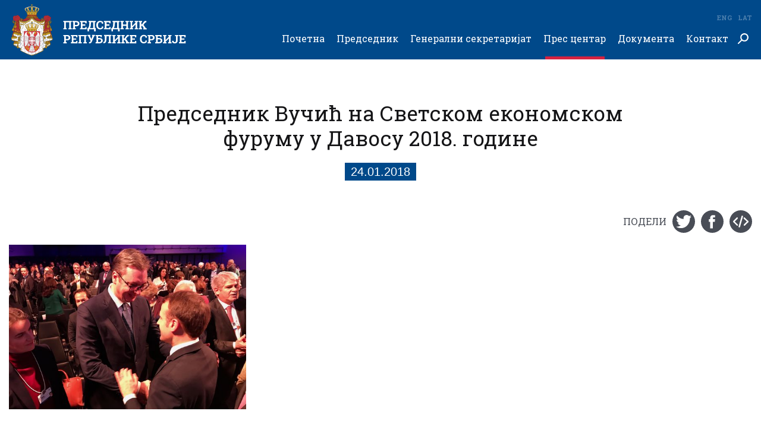

--- FILE ---
content_type: text/html; charset=utf-8
request_url: https://www.predsednik.rs/pres-centar/galerija/predsednik-vucic-na-svetskom-ekonomskom-furumu-u-davosu-2018-godine
body_size: 17576
content:
<!doctype html>
<html>

<head>
  <title>
    Председник Вучић на Светском економском фуруму у Давосу 2018. године 
    | Председник Републике Србије</title>
  <meta name="description" content="">
  <meta name="keywords" content="">
  <meta content="width=device-width, initial-scale=1, maximum-scale=1, user-scalable=no" name="viewport">
  <meta charset="utf-8">
  <meta content="IE=edge,chrome=1" http-equiv="X-UA-Compatible">
  <meta property="og:image" content="https://www.predsednik.rs/images/2018/01/24/best-960x546.jpg" />
  <meta property="og:site_name" content="Председник Републике Србије" />
  <meta property="og:type" content="article" />
  <meta property="og:url" content="https://www.predsednik.rs/pres-centar/galerija/predsednik-vucic-na-svetskom-ekonomskom-furumu-u-davosu-2018-godine" />
  <meta property="og:title" content="Председник Вучић на Светском економском фуруму у Давосу 2018. године " />
  <link rel="canonical" href="https://www.predsednik.rs/pres-centar/galerija/predsednik-vucic-na-svetskom-ekonomskom-furumu-u-davosu-2018-godine">
  <link rel="shortcut icon" type="image/png" href="https://www.predsednik.rs/static/images/favicon.ico" />
  <link href="https://www.predsednik.rs/static/css/home.css?ver=1.0.4" rel="stylesheet" />
  <div id="fb-root"></div>
  <script async defer crossorigin="anonymous"
    src="https://connect.facebook.net/en_US/sdk.js#xfbml=1&version=v3.2"></script>

  <!-- Global site tag (gtag.js) - Google Analytics -->
  <script async src="https://www.googletagmanager.com/gtag/js?id=UA-138249441-1"></script>
  <script>
    window.dataLayer = window.dataLayer || [];
    function gtag() { dataLayer.push(arguments); }
    gtag('js', new Date());

    gtag('config', 'UA-138249441-1');
  </script>
  <!-- END Global site tag (gtag.js) - Google Analytics -->
  <!-- Facebook Pixel Code -->
  <script>
    !function (f, b, e, v, n, t, s) {
      if (f.fbq) return; n = f.fbq = function () {
        n.callMethod ?
        n.callMethod.apply(n, arguments) : n.queue.push(arguments)
      };
      if (!f._fbq) f._fbq = n; n.push = n; n.loaded = !0; n.version = '2.0';
      n.queue = []; t = b.createElement(e); t.async = !0;
      t.src = v; s = b.getElementsByTagName(e)[0];
      s.parentNode.insertBefore(t, s)
    }(window, document, 'script',
      'https://connect.facebook.net/en_US/fbevents.js');
    fbq('init', '399230287579187');
    fbq('track', 'PageView');
    fbq('track', 'ViewContent');
  </script>
  <noscript>
    <img height="1" width="1" src="https://www.facebook.com/tr?id=399230287579187&ev=PageView&noscript=1" />
  </noscript>
  <!-- End Facebook Pixel Code -->
</head>
<body class="sr">
  <header class="header-wrapper">
    <div class="container-wrapper">
      <div class="header-inner">
        <div class="logo">
          <a href="https://www.predsednik.rs">
            <img src="https://www.predsednik.rs/static/images/logo-cir.svg" alt="">
          </a>
        </div>
        <div class="search-field">
          <div class="search-field-wrapper">
            <form action="https://www.predsednik.rs/pretraga">
              <input type="text" placeholder="Претражи ..." name="q">
              <input type="submit" class="submit-btn">
              <a href="#" class="close-search"></a>
            </form>
          </div>
        </div>
        <div class="search-btn">
          <a href="#" class="search-button"></a>
        </div>
        <ul class="languages">
          <li><a href="https://www.predsednik.rs/lat/pres-centar/galerija/predsednik-vucic-na-svetskom-ekonomskom-furumu-u-davosu-2018-godine">Lat</a></li>
          <li><a href="https://www.predsednik.rs/en/">Eng</a></li>

        </ul>
        <div id="hamburger-nav-icon">
          <span></span>
          <span></span>
          <span></span>
          <span></span>
        </div>
        <div class="nav-wrapper">
          <ul class="nav">
            <li><a href="https://www.predsednik.rs" >Почетна</a>
</li><li class="has-submenu"><a href="https://www.predsednik.rs/predsednik" >Председник<span class="arrow-submenu"></span></a>
<ul>
<li><a href="https://www.predsednik.rs/predsednik/biografija" >Биографија</a>
</li><li><a href="https://www.predsednik.rs/predsednik/inauguracija" >Инаугурација</a>
</li><li><a href="https://www.predsednik.rs/predsednik/nadleznosti" >Надлежности</a>
</li><li><a href="https://www.predsednik.rs/predsednik/ukazi-o-odlikovanjima" >Укази о одликовањима</a>
</li><li><a href="https://www.predsednik.rs/predsednik/na-celu-srbije" >На челу Србије</a>
</li></ul>
</li><li class="has-submenu"><a href="https://www.predsednik.rs/generalni-sekretarijat" >Генерални секретаријат<span class="arrow-submenu"></span></a>
<ul>
<li><a href="https://www.predsednik.rs/generalni-sekretarijat/generalni-sekretar" >Генерални секретар</a>
</li><li><a href="https://www.predsednik.rs/generalni-sekretarijat/kabinet" >Кабинет</a>
</li><li><a href="https://www.predsednik.rs/generalni-sekretarijat/savetnici" >Саветници</a>
</li><li><a href="https://www.predsednik.rs/generalni-sekretarijat/protokol" >Протокол</a>
</li><li><a href="https://www.predsednik.rs/generalni-sekretarijat/sluzba-za-saradnju-sa-medijima" >Служба за сарадњу са медијима</a>
</li><li><a href="https://www.predsednik.rs/generalni-sekretarijat/kancelarija-ordena" >Канцеларија ордена</a>
</li><li><a href="https://www.predsednik.rs/generalni-sekretarijat/biro-generalnog-sekretara-predsednika-republike" >Биро генералног секретара председника Републике</a>
</li></ul>
</li><li class="active has-submenu"><a href="https://www.predsednik.rs/pres-centar/vesti" >Прес центар<span class="arrow-submenu"></span></a>
<ul>
<li class="active "><a href="https://www.predsednik.rs/pres-centar/vesti" >Вести</a>
</li><li><a href="https://www.predsednik.rs/pres-centar/saopstenja" >Саопштења</a>
</li><li><a href="https://www.predsednik.rs/pres-centar/najave-obavestenja" >Најаве и обавештења</a>
</li><li><a href="https://www.predsednik.rs/pres-centar/najbolje-iz-srbije" >Најбоље из Србије</a>
</li><li><a href="https://www.predsednik.rs/pres-centar/galerija" >Галерија</a>
</li><li><a href="https://www.predsednik.rs/odnosi-sa-javnoscu" >Односи са јавношћу</a>
</li></ul>
</li><li class="has-submenu"><a href="https://www.predsednik.rs/dokumenta/zakon-o-predsedniku" >Документа<span class="arrow-submenu"></span></a>
<ul>
<li><a href="https://www.predsednik.rs/dokumenta/zakon-o-predsedniku" >Закон о председнику</a>
</li><li><a href="https://www.predsednik.rs/dokumenta/informator-o-radu" >Информатор о раду</a>
</li><li><a href="https://www.predsednik.rs/dokumenta/ustav-republike-srbije" >Устав Републике Србије</a>
</li><li><a href="https://www.predsednik.rs/dokumenta/nacionalni-simboli" >Национални симболи</a>
</li><li><a href="https://www.predsednik.rs/pres-centar/javne-nabavke" >Јавне набавке</a>
</li></ul>
</li><li class="has-submenu"><a href="https://www.predsednik.rs/kontakt/imenik" >Контакт<span class="arrow-submenu"></span></a>
<ul>
<li><a href="https://www.predsednik.rs/kontakt/imenik" >Именик</a>
</li><li><a href="https://www.predsednik.rs/kontakt/linkovi" >Линкови</a>
</li><li><a href="https://www.predsednik.rs/kontakt/impresum" >Импресум</a>
</li></ul>
</li>
          </ul>
        </div>
      </div>
    </div>
  </header>

  <main id="content" class="main-content gallery-single" role="main">
    <div class="gallery-section section-wrapper">
        <div class="container-wrapper">
            <div class="title title-center">
                <h2>Председник Вучић на Светском економском фуруму у Давосу 2018. године </h2>
            </div>
            <div class="date"><span>24.01.2018</span></div>
            <div class="single-action">
                <div class="socials">
                    <div class="socials-wrapper">
                        <span>Подели</span>
                        <ul>
                            <li class="twitter"><a
                                    href="https://twitter.com/intent/tweet?url=https://www.predsednik.rs/pres-centar/galerija/predsednik-vucic-na-svetskom-ekonomskom-furumu-u-davosu-2018-godine&via=predsednikrs&text=Председник Вучић на Светском економском фуруму у Давосу 2018. године "
                                    target="_blank"></a></li>
                            <li class="facebook"><a class="share-anchor" href="#"
                                    data-share-url="https://www.facebook.com/sharer/sharer.php?u=https://www.predsednik.rs/pres-centar/galerija/predsednik-vucic-na-svetskom-ekonomskom-furumu-u-davosu-2018-godine"></a>
                            </li>
                            <li class="embed_icon"><a href="#" data-embed-code="<div id='embed-gallery' data-config-base-url='https://www.predsednik.rs'><script>(function(d,t,w) {try {var gt=d.createElement(t); gt.setAttribute('async','async');gt.setAttribute('defer','defer'); gt.src='https://www.predsednik.rs/static/embed/custom.js';w.addEventListener('load', function() {d.body.appendChild(gt)}, false ) } catch (e) {}})(document,'script',window)</script></div>"></a>
                            </li>
                        </ul>
                    </div>
                </div>
            </div>
            <div class="gallery-wrapper-outer">  
                <div class="gallery-wrapper layout-wrapper">
                
                        <div class="gallery-item third-item-layout">
                            <a href="#">
                                <div class="image-wrapper">
                                    <img src="https://www.predsednik.rs/images/2018/01/24/best-570x396.jpg" title="" alt="Са председником Француске на Светском економском форуму у Давосу #WEF2018">
                                </div>
                            </a>
                        </div>
                        
                </div>
                </div>
                
                <script>
                    window.allImages=[{"small":"https://www.predsednik.rs/images/2018/01/24/best-570x396.jpg","large":"https://www.predsednik.rs/images/2018/01/24/best-1920x0.jpg","title":"Са председником Француске на Светском економском форуму у Давосу #WEF2018","description":"Са председником Француске на Светском економском форуму у Давосу #WEF2018","signature":""}]
                </script>
                

            <div class="btn-wrapper load-more">
                <a href="#" class="btn">Погледајте све фотографије</a>
            </div>
        </div>
    </div>
</main>
  <script>
    var predsednikSettings = {
      baseUrl: 'https://www.predsednik.rs'
    }
  </script>
  
  <div class="contact-section section-wrapper">
    <div class="container-wrapper container-wrapper-smaller">
      <div class="title title-inverse title-center">
        <h2>Питајте председника</h2>
      </div>
      <div class="contact-row">
        <p>Ваша питања можете послати путем поште на адресу:</p>
        <address>
          <p>ГЕНЕРАЛНИ СЕКРЕТАРИЈАТ <br> ПРЕДСЕДНИКА РЕПУБЛИКЕ</p>
          <span>(Питајте председника)</span>
          <span>улица Андрићев венац 1 <br> 11 000 БЕОГРАД</span>
        </address>
      </div>
      <div class="contact-row">
        <p>Или путем електронске поште:</p>
        <address>
          <span><a href='mailto:predstavkegradjana@predsednik.rs?subject=Питајте председника'>predstavkegradjana@predsednik.rs</a></span>
        </address>
      </div>
      <p>Ради достављања одговора, молимо Вас да приликом обраћања доставите контакт податке (име, презиме, град/општина, адреса, имејл адреса/контакт телефон).</p>
    </div>
  </div>
  
  <div class="footer-section">
    <div class="container-wrapper">
      <div class="footer-inner">
        <div class="footer-item">
  <h2><a href="https://www.predsednik.rs/predsednik" > Председник</a></h2>
  <ul>
  <li><a href="https://www.predsednik.rs/predsednik/biografija" >Биографија</a></li>
  <li><a href="https://www.predsednik.rs/predsednik/inauguracija" >Инаугурација</a></li>
  <li><a href="https://www.predsednik.rs/predsednik/nadleznosti" >Надлежности</a></li>
  <li><a href="https://www.predsednik.rs/predsednik/ukazi-o-odlikovanjima" >Укази о одликовањима</a></li>
  <li><a href="https://www.predsednik.rs/predsednik/na-celu-srbije" >На челу Србије</a></li>
  </ul>
  </div><div class="footer-item">
  <h2><a href="https://www.predsednik.rs/generalni-sekretarijat" > Генерални секретаријат</a></h2>
  <ul>
  <li><a href="https://www.predsednik.rs/generalni-sekretarijat/generalni-sekretar" >Генерални секретар</a></li>
  <li><a href="https://www.predsednik.rs/generalni-sekretarijat/kabinet" >Кабинет</a></li>
  <li><a href="https://www.predsednik.rs/generalni-sekretarijat/savetnici" >Саветници</a></li>
  <li><a href="https://www.predsednik.rs/generalni-sekretarijat/protokol" >Протокол</a></li>
  <li><a href="https://www.predsednik.rs/generalni-sekretarijat/sluzba-za-saradnju-sa-medijima" >Служба за сарадњу са медијима</a></li>
  <li><a href="https://www.predsednik.rs/generalni-sekretarijat/kancelarija-ordena" >Канцеларија ордена</a></li>
  <li><a href="https://www.predsednik.rs/generalni-sekretarijat/biro-generalnog-sekretara-predsednika-republike" >Биро генералног секретара председника Републике</a></li>
  </ul>
  </div><div class="footer-item">
  <h2><a href="https://www.predsednik.rs/pres-centar/vesti" > Прес центар</a></h2>
  <ul>
  <li><a href="https://www.predsednik.rs/pres-centar/vesti" >Вести</a></li>
  <li><a href="https://www.predsednik.rs/pres-centar/saopstenja" >Саопштења</a></li>
  <li><a href="https://www.predsednik.rs/pres-centar/najave-obavestenja" >Најаве и обавештења</a></li>
  <li><a href="https://www.predsednik.rs/pres-centar/najbolje-iz-srbije" >Најбоље из Србије</a></li>
  <li><a href="https://www.predsednik.rs/pres-centar/galerija" >Галерија</a></li>
  <li><a href="https://www.predsednik.rs/odnosi-sa-javnoscu" >Односи са јавношћу</a></li>
  </ul>
  </div><div class="footer-item">
  <h2><a href="https://www.predsednik.rs/dokumenta/zakon-o-predsedniku" > Документа</a></h2>
  <ul>
  <li><a href="https://www.predsednik.rs/dokumenta/zakon-o-predsedniku" >Закон о председнику</a></li>
  <li><a href="https://www.predsednik.rs/dokumenta/informator-o-radu" >Информатор о раду</a></li>
  <li><a href="https://www.predsednik.rs/dokumenta/ustav-republike-srbije" >Устав Републике Србије</a></li>
  <li><a href="https://www.predsednik.rs/dokumenta/nacionalni-simboli" >Национални симболи</a></li>
  <li><a href="https://www.predsednik.rs/pres-centar/javne-nabavke" >Јавне набавке</a></li>
  </ul>
  </div><div class="footer-item">
  <h2><a href="https://www.predsednik.rs/kontakt/imenik" > Контакт</a></h2>
  <ul>
  <li><a href="https://www.predsednik.rs/kontakt/imenik" >Именик</a></li>
  <li><a href="https://www.predsednik.rs/kontakt/linkovi" >Линкови</a></li>
  <li><a href="https://www.predsednik.rs/kontakt/impresum" >Импресум</a></li>
  </ul>
  </div>
      </div>
    </div>
  </div>
  <div class="footer-bottom">
    <div class="container-wrapper">
      <div class="copyright">&copy; Predsednik.rs&nbsp;&nbsp;<span>Сва права задржана</span></div>
      <ul class="socials">
        <li class="twitter"><a href="https://twitter.com/predsednikrs" target="blank"></a></li>
        <li class="facebook"><a href="https://www.facebook.com/buducnostsrbijeavucic/" target="blank"></a></li>
        <li class="instagram"><a href="https://www.instagram.com/buducnostsrbijeav" target="blank"></a></li>
      </ul>
    </div>
  </div>
  <div class="overlay"></div>
  <div class="overlay-gallery"></div>
  <div class="gallery-modal-wrapper">
    <div class="gallery-slider owl-carousel"></div>
    <div class="preload-gallery"></div>
    <div class="gallery-close"></div>
  </div>
  <script src="https://www.predsednik.rs/static/js/app.min.js?ver=1.0.4"></script>
  </body>
  
  </html>

--- FILE ---
content_type: text/css; charset=UTF-8
request_url: https://www.predsednik.rs/static/css/home.css?ver=1.0.4
body_size: 61486
content:
@font-face{font-family:RobotoSlab-Regular;src:url(../../static/fonts/RobotoSlab-Regular.ttf) format("truetype"),url(../../static/fonts/RobotoSlab-Regular.otf) format("truetype"),url(../../static/fonts/RobotoSlab-Regular.woff) format("woff"),url(../../static/fonts/RobotoSlab-Regular.eot) format("embedded-opentype");font-weight:400;font-style:normal}@font-face{font-family:RobotoSlab-Bold;src:url(../../static/fonts/RobotoSlab-Bold.ttf) format("truetype"),url(../../static/fonts/RobotoSlab-Bold.otf) format("truetype"),url(../../static/fonts/RobotoSlab-Bold.woff) format("woff"),url(../../static/fonts/RobotoSlab-Bold.eot) format("embedded-opentype");font-weight:400;font-style:normal}@font-face{font-family:RobotoSlab-Light;src:url(../../static/fonts/RobotoSlab-Light.ttf) format("truetype"),url(../../static/fonts/RobotoSlab-Light.otf) format("truetype"),url(../../static/fonts/RobotoSlab-Light.woff) format("woff"),url(../../static/fonts/RobotoSlab-Light.eot) format("embedded-opentype");font-weight:400;font-style:normal}@font-face{font-family:RobotoSlab-Thin;src:url(../../static/fonts/RobotoSlab-Thin.ttf) format("truetype"),url(../../static/fonts/RobotoSlab-Thin.otf) format("truetype"),url(../../static/fonts/RobotoSlab-Thin.woff) format("woff"),url(../../static/fonts/RobotoSlab-Thin.eot) format("embedded-opentype");font-weight:400;font-style:normal}article,blockquote,body,dd,div,dl,dt,fieldset,form,h1,h2,h3,h4,h5,h6,input,li,ol,p,picture,pre,td,textarea,th,ul{margin:0;padding:0}article,blockquote,figcaption,figure,main,picture,section{display:block}body,html{padding:0}footer,header,section{display:block;padding:0;margin:0}table{border-collapse:collapse;border-spacing:0}fieldset,img{border:0}address,caption,cite,code,dfn,th,var{font-style:normal;font-weight:400}ol,ul{list-style:none}caption,th{text-align:left}h1,h2,h3,h4,h5,h6{font-size:100%;font-weight:400}a{text-decoration:none}*{box-sizing:border-box}@-webkit-keyframes fadeIn{0%{opacity:0;visibility:hidden}100%{opacity:1;visibility:visible}}@-moz-keyframes fadeIn{0%{opacity:0;visibility:hidden}100%{opacity:1;visibility:visible}}@-o-keyframes fadeIn{0%{opacity:0;visibility:hidden}100%{opacity:1;visibility:visible}}@keyframes fadeIn{0%{opacity:0;visibility:hidden}100%{opacity:1;visibility:visible}}@-webkit-keyframes fadeOut{0%{opacity:1;visibility:visible}100%{opacity:0;visibility:hidden}}@-moz-keyframes fadeOut{0%{opacity:1;visibility:visible}100%{opacity:0;visibility:hidden}}@-o-keyframes fadeOut{0%{opacity:1;visibility:visible}100%{opacity:0;visibility:hidden}}@keyframes fadeOut{0%{opacity:1;visibility:visible}100%{opacity:0;visibility:hidden}}.header-inner .search-field input[type=text]{display:block;width:100%;border:none;background:0 0}.owl-carousel,.owl-carousel .owl-item{-webkit-tap-highlight-color:transparent;position:relative}.owl-carousel{display:none;width:100%;z-index:1}.owl-carousel .owl-stage{position:relative;-ms-touch-action:pan-Y;touch-action:manipulation;-moz-backface-visibility:hidden}.owl-carousel .owl-stage:after{content:".";display:block;clear:both;visibility:hidden;line-height:0;height:0}.owl-carousel .owl-stage-outer{position:relative;overflow:hidden;-webkit-transform:translate3d(0,0,0)}.owl-carousel .owl-item,.owl-carousel .owl-wrapper{-webkit-backface-visibility:hidden;-moz-backface-visibility:hidden;-ms-backface-visibility:hidden;-webkit-transform:translate3d(0,0,0);-moz-transform:translate3d(0,0,0);-ms-transform:translate3d(0,0,0)}.owl-carousel .owl-item{min-height:1px;float:left;-webkit-backface-visibility:hidden;-webkit-touch-callout:none}.owl-carousel .owl-item img{display:block;width:100%}.owl-carousel .owl-dots.disabled,.owl-carousel .owl-nav.disabled{display:none}.no-js .owl-carousel,.owl-carousel.owl-loaded{display:block}.owl-carousel .owl-dot,.owl-carousel .owl-nav .owl-next,.owl-carousel .owl-nav .owl-prev{cursor:pointer;-webkit-user-select:none;-khtml-user-select:none;-moz-user-select:none;-ms-user-select:none;user-select:none}.owl-carousel .owl-nav button.owl-next,.owl-carousel .owl-nav button.owl-prev,.owl-carousel button.owl-dot{background:0 0;color:inherit;border:none;padding:0!important;font:inherit}.owl-carousel.owl-loading{opacity:0;display:block}.owl-carousel.owl-hidden{opacity:0}.owl-carousel.owl-refresh .owl-item{visibility:hidden}.owl-carousel.owl-drag .owl-item{-ms-touch-action:pan-y;touch-action:pan-y;-webkit-user-select:none;-moz-user-select:none;-ms-user-select:none;user-select:none}.owl-carousel.owl-grab{cursor:move;cursor:grab}.owl-carousel.owl-rtl{direction:rtl}.owl-carousel.owl-rtl .owl-item{float:right}.owl-carousel .animated{animation-duration:1s;animation-fill-mode:both}.owl-carousel .owl-animated-in{z-index:0}.owl-carousel .owl-animated-out{z-index:1}.owl-carousel .fadeOut{animation-name:fadeOut}@keyframes fadeOut{0%{opacity:1}100%{opacity:0}}.owl-height{transition:height .5s ease-in-out}.owl-carousel .owl-item .owl-lazy{opacity:0;transition:opacity .4s ease}.owl-carousel .owl-item .owl-lazy:not([src]),.owl-carousel .owl-item .owl-lazy[src^=""]{max-height:0}.owl-carousel .owl-item img.owl-lazy{transform-style:preserve-3d}.owl-carousel .owl-video-wrapper{position:relative;height:100%;background:#000}.owl-carousel .owl-video-play-icon{position:absolute;height:80px;width:80px;left:50%;top:50%;margin-left:-40px;margin-top:-40px;background:url(owl.video.play.png) no-repeat;cursor:pointer;z-index:1;-webkit-backface-visibility:hidden;transition:transform .1s ease}.owl-carousel .owl-video-play-icon:hover{-ms-transform:scale(1.3,1.3);transform:scale(1.3,1.3)}.owl-carousel .owl-video-playing .owl-video-play-icon,.owl-carousel .owl-video-playing .owl-video-tn{display:none}.owl-carousel .owl-video-tn{opacity:0;height:100%;background-position:center center;background-repeat:no-repeat;background-size:contain;transition:opacity .4s ease}.owl-carousel .owl-video-frame{position:relative;z-index:1;height:100%;width:100%}.overflow{overflow:hidden;position:relative;height:100%}.container-wrapper{width:100%;max-width:1400px;padding:0 15px;margin:0 auto}.container-wrapper-small{max-width:1200px}.container-wrapper-smaller{max-width:800px}.form-group{margin-bottom:25px}.overlay,.overlay-gallery{position:fixed;top:0;left:0;bottom:0;right:0;z-index:999;display:none;background:rgba(0,73,138,.5);-webkit-animation:fadeOut .3s ease-in-out both;-moz-animation:fadeOut .3s ease-in-out both;animation:fadeOut .3s ease-in-out both}.overlay-gallery.open,.overlay.open{display:block;-webkit-animation:fadeIn .3s ease-in-out both;-moz-animation:fadeIn .3s ease-in-out both;animation:fadeIn .3s ease-in-out both}.overlay-gallery{z-index:10002;background:rgba(0,0,0,.95)}@media (min-width:600px){.overlay-gallery{background:rgba(0,0,0,.9)}}.btn-wrapper{text-align:center;clear:both;width:100%;float:left;margin-left:0;margin-right:0;margin-top:4.25532%}.btn{border:2px solid #00498a;color:#00498a;font-family:RobotoSlab-Regular,sans-serif;position:relative;display:inline-block;text-transform:uppercase;-ms-transition:all .3s ease-in-out;-webkit-transition:all .3s ease-in-out;transition:all .3s ease-in-out;line-height:20px;font-size:16px;padding:10px 45px 10px 25px;width:auto}@media (min-width:600px){.btn{font-size:18px;padding:10px 65px 10px 35px;line-height:30px;width:auto}}.btn:after{content:'';position:absolute;top:50%;transform:translateY(-50%);-moz-transform:translateY(-50%);-webkit-transform:translateY(-50%);-webkit-backface-visibility:hidden;backface-visibility:hidden;width:16px;height:14px;background:url(../../static/images/red_arrow.svg) center no-repeat;right:15px}@media (min-width:600px){.btn:after{right:30px}}.btn.btn-inverse,.btn:hover{color:#fff;background:#00498a;-ms-transition:all .3s ease-in-out;-webkit-transition:all .3s ease-in-out;transition:all .3s ease-in-out}.btn.btn-inverse{color:#fff;border-color:#fff;background:#00498a;-ms-transition:all .3s ease-in-out;-webkit-transition:all .3s ease-in-out;transition:all .3s ease-in-out}.btn.btn-inverse:hover{color:#00498a;background:#fff;-ms-transition:all .3s ease-in-out;-webkit-transition:all .3s ease-in-out;transition:all .3s ease-in-out}.title{overflow:hidden;padding:10.6383% 0}@media (min-width:600px){.title{padding:6.38298% 0}}@media (min-width:992px){.title{padding:70px 0}}.title h1,.title h2{float:left;font-family:RobotoSlab-Regular,sans-serif;text-transform:uppercase;color:#141416;position:relative;padding-bottom:10px;font-size:5.4vw;line-height:6vw}@media (min-width:480px){.title h1,.title h2{padding-bottom:15px}}@media (min-width:600px){.title h1,.title h2{font-size:3vw;line-height:3.6vw}}@media (min-width:992px){.title h1,.title h2{line-height:34px;font-size:28px}}@media (min-width:1200px){.title h1,.title h2{line-height:38px;font-size:32px}}.title h1:after,.title h2:after{position:absolute;left:0;bottom:0;content:'';width:100%;height:3px;max-width:100px;background:#d62240}@media (min-width:480px){.title h1:after,.title h2:after{height:5px}}.title.title-inverse h1,.title.title-inverse h2{color:#fff}.title.title-center{text-align:center}.title.title-center h2{float:none;display:inline-block}.title.title-center h2:after{left:50%;transform:translateX(-50%);-moz-transform:translateX(-50%);-webkit-transform:translateX(-50%);-webkit-backface-visibility:hidden;backface-visibility:hidden}.layout-wrapper{clear:both;width:100%;float:left;margin-left:0;margin-right:0}.half-item-layout{width:100%;float:left;margin-left:0;margin-right:0}@media (min-width:600px){.half-item-layout{width:48.93617%;float:left}.half-item-layout:nth-child(2n+1){margin-right:-100%;clear:both;margin-left:0}.half-item-layout:nth-child(2n+2){margin-left:51.06383%;margin-right:-100%;clear:none}}.third-item-layout{width:100%;float:left;margin-left:0;margin-right:0;margin-bottom:8.51064%}@media (min-width:600px){.third-item-layout{margin-bottom:2.12766%;width:31.91489%;float:left}.third-item-layout:nth-child(3n+1){margin-right:-100%;clear:both;margin-left:0}.third-item-layout:nth-child(3n+2){margin-left:34.04255%;margin-right:-100%;clear:none}.third-item-layout:nth-child(3n+3){margin-left:68.08511%;margin-right:-100%;clear:none}}@media (min-width:992px){.third-item-layout{margin-bottom:2.12766%}}.eight-item-layout{width:100%;float:left;margin-left:0;margin-right:0;margin-bottom:10.6383%}@media (min-width:600px){.eight-item-layout{margin-bottom:8.51064%}}@media (min-width:992px){.eight-item-layout{width:65.95745%;float:left;margin-left:0;margin-right:-100%;margin-bottom:0}}.section-single .eight-item-layout{margin-bottom:0}.fourth-item-layout{width:100%;float:left;margin-left:0;margin-right:0}@media (min-width:992px){.fourth-item-layout{width:31.91489%;float:left;margin-left:68.08511%;margin-right:-100%}}input,textarea{background:#fff;line-height:20px;border:none;outline:0;font-family:RobotoSlab-Regular,sans-serif;color:#00498a;width:100%;padding:10px;font-size:14px;text-align:left;border-radius:0}@media (min-width:480px){input,textarea{font-size:16px;padding:15px}}textarea{line-height:20px}label{font-family:RobotoSlab-Regular,sans-serif;display:block;font-size:16px;color:#fff;line-height:20px;margin-bottom:5px;text-align:left}.section-wrapper{padding-bottom:10.6383%}.category-list .section-wrapper.news-section,.section-wrapper.search-section{padding-bottom:12.76596%}@media (min-width:600px){.section-wrapper{padding-bottom:6.38298%}.category-list .section-wrapper.news-section,.section-wrapper.search-section{padding:6.38298% 0 8.51064%}}@media (min-width:992px){.section-wrapper{padding-bottom:70px}.category-list .section-wrapper.news-section,.section-wrapper.search-section{padding:4.25532% 0 6.38298%}.section-wrapper.section-single{padding-bottom:0}}@media (min-width:1200px){.section-wrapper.focus-section{margin-top:-90px}}.section-wrapper-margin{margin-bottom:10.6383%}@media (min-width:600px){.section-wrapper-margin{margin-bottom:6.38298%}}@media (min-width:992px){.section-wrapper-margin{margin-bottom:70px}.single-page .section-wrapper-margin{margin-bottom:0}}@media (min-width:1200px){.section-wrapper-margin.top-banner-section{margin-bottom:0}}.pagination{clear:both;width:100%;float:left;margin-left:0;margin-right:0;text-align:center;margin-top:4.25532%}.pagination li{display:inline-block;padding:0 1px;vertical-align:top}.pagination li a{font-family:RobotoSlab-Bold,sans-serif;color:#000;opacity:.3;display:block;line-height:30px;padding:0 2px;font-size:12px}@media (min-width:420px){.pagination li a{font-size:13px;padding:0 4px}}@media (min-width:480px){.pagination li a{padding:0 6px;font-size:14px}}@media (min-width:600px){.pagination li a{font-size:16px;padding:0 8px}}@media (min-width:992px){.pagination li a{padding:0 12px}}.pagination li.active a{opacity:1;cursor:default;pointer-events:none}.pagination li.icons-pagination{padding:0 1px}@media (min-width:600px){.pagination li.icons-pagination{padding:0 5px}}.pagination li.icons-pagination a{height:30px;width:18px;display:block;opacity:1}@media (min-width:420px){.pagination li.icons-pagination a{width:24px}}@media (min-width:480px){.pagination li.icons-pagination a{width:30px}}.pagination li.backward a{background:url(../../static/images/backward.svg) center no-repeat;background-size:17px}.pagination li.forward a{background:url(../../static/images/forward.svg) center no-repeat;background-size:17px}.pagination li.next a{background:url(../../static/images/black_right_arrow.svg) center no-repeat;background-size:17px}.pagination li.previous a{background:url(../../static/images/black_left_arrow.svg) center no-repeat;background-size:17px}.embedded-video-fb{clear:both;width:100%;float:left;position:relative;margin:2.12766% 0}.embedded-video{clear:both;width:100%;float:left;position:relative;padding-bottom:56.25%;padding-top:25px;height:0;margin:2.12766% 0}.embedded-video embed,.embedded-video iframe,.embedded-video object,.embedded-video-fb iframe{position:absolute;top:0;left:0;width:100%;height:100%;margin:0!important}::-webkit-input-placeholder{color:#e5ecf3}::-moz-placeholder{color:#e5ecf3}:-ms-input-placeholder{color:#e5ecf3}:-moz-placeholder{color:#e5ecf3}.header-wrapper{background:#00498a;line-height:22px;width:100%;float:left;margin-left:0;margin-right:0;z-index:10000;height:60px;position:fixed}@media (min-width:992px){.header-wrapper{position:relative;box-shadow:none;height:90px}.header-wrapper.scroll-header{height:60px;position:fixed;-ms-transition:all .3s ease-in-out;-webkit-transition:all .3s ease-in-out;transition:all .3s ease-in-out}}@media (min-width:1200px){.header-wrapper{box-shadow:none;height:100px}}.header-wrapper.scroll-header{box-shadow:0 4px 8px rgba(0,41,78,.75)}.header-inner{position:relative}.header-inner .logo{position:absolute;left:0;top:0;z-index:1;width:auto;height:50px;margin-top:5px;transform:scale(1);-moz-transform:scale(1);-webkit-transform:scale(1);-webkit-backface-visibility:hidden;backface-visibility:hidden;transform-origin:left top}@media (min-width:992px){.header-inner .logo{height:70px;margin-top:10px}.scroll-header .header-inner .logo{margin-top:5px;-ms-transition:all .3s ease-in-out;-webkit-transition:all .3s ease-in-out;transition:all .3s ease-in-out;transform-origin:left top}}@media (min-width:992px) and (min-width:992px){.scroll-header .header-inner .logo{transform:scale(.71);-moz-transform:scale(.71);-webkit-transform:scale(.71);-webkit-backface-visibility:hidden;backface-visibility:hidden}}@media (min-width:992px) and (min-width:1200px){.scroll-header .header-inner .logo{transform:scale(.55);-moz-transform:scale(.55);-webkit-transform:scale(.55);-webkit-backface-visibility:hidden;backface-visibility:hidden}}@media (min-width:1200px){.header-inner .logo{height:90px;margin-top:5px}}.header-inner .logo img{height:100%;display:inline-block}.header-inner .languages{position:absolute;top:20px;overflow:hidden;right:60px;opacity:1}@media (min-width:480px){.header-inner .languages{right:65px}}@media (min-width:992px){.header-inner .languages{right:0}}@media (min-width:992px) and (min-width:992px){.scroll-header .header-inner .languages{-ms-transition:opacity .1s ease-in-out;-webkit-transition:opacity .1s ease-in-out;transition:opacity .1s ease-in-out;opacity:0}}.header-inner .languages li{float:right;margin-left:5px}@media (min-width:480px){.header-inner .languages li{margin-left:10px}}.header-inner .languages li a{display:block;font-family:RobotoSlab-Bold,sans-serif;color:#fff;line-height:20px;opacity:.3;text-transform:uppercase;font-size:10px}@media (min-width:480px){.header-inner .languages li a{font-size:11px}}.header-inner .languages li:hover a{text-decoration:underline}.header-inner .languages li.active a{opacity:1;text-decoration:underline}.header-inner .search-btn{position:absolute;z-index:1;top:15px;right:30px}@media (min-width:480px){.header-inner .search-btn{right:35px}}@media (min-width:992px){.header-inner .search-btn{top:40px;right:0}.scroll-header .header-inner .search-btn{top:15px;-ms-transition:all .3s ease-in-out;-webkit-transition:all .3s ease-in-out;transition:all .3s ease-in-out}}@media (min-width:1200px){.header-inner .search-btn{top:50px}}.header-inner .search-btn a{width:30px;height:30px;display:block;background:url(../../static/images/search.svg) center center no-repeat;background-size:60%}.header-inner .nav-wrapper{-ms-transition:left .3s ease-in-out;-webkit-transition:left .3s ease-in-out;transition:left .3s ease-in-out;left:-280px;position:fixed;background:#00498a;width:280px;top:60px;bottom:0;overflow-y:scroll}.header-inner .nav-wrapper.open-menu{left:0;-ms-transition:left .3s ease-in-out;-webkit-transition:left .3s ease-in-out;transition:left .3s ease-in-out}@media (min-width:992px){.header-inner .nav-wrapper{clear:both;float:left;margin-left:0;margin-right:0;padding:45px 30px 0 260px;position:static;width:100%;top:auto;left:auto;bottom:auto;overflow-y:initial}.scroll-header .header-inner .nav-wrapper{-ms-transition:all .3s ease-in-out;-webkit-transition:all .3s ease-in-out;transition:all .3s ease-in-out}}@media (min-width:992px) and (min-width:992px){.scroll-header .header-inner .nav-wrapper{padding:20px 30px 0 260px}}@media (min-width:992px) and (min-width:1200px){.scroll-header .header-inner .nav-wrapper{padding:20px 30px 0 360px}}@media (min-width:1200px){.header-inner .nav-wrapper{padding:55px 30px 0 360px}}.header-inner .nav-wrapper .nav{margin:0;float:none}@media (min-width:992px){.header-inner .nav-wrapper .nav{float:right}}.header-inner .nav-wrapper .nav>li{float:none;display:block;text-align:left;position:relative}@media (min-width:992px){.header-inner .nav-wrapper .nav>li{padding:0;float:left}}.header-inner .nav-wrapper .nav>li.active>a:after,.header-inner .nav-wrapper .nav>li:hover>a:after{background:#d62240;-ms-transition:all .3s ease-in-out;-webkit-transition:all .3s ease-in-out;transition:all .3s ease-in-out}.header-inner .nav-wrapper .nav>li.open-subitem>ul{display:block;-webkit-animation:fadeIn .3s ease-in-out both;-moz-animation:fadeIn .3s ease-in-out both;animation:fadeIn .3s ease-in-out both}.header-inner .nav-wrapper .nav>li.open-subitem .arrow-submenu{transform:rotate(90deg);-moz-transform:rotate(90deg);-webkit-transform:rotate(90deg);-webkit-backface-visibility:hidden;backface-visibility:hidden;-ms-transition:all .2s ease-in-out;-webkit-transition:all .2s ease-in-out;transition:all .2s ease-in-out;transform-origin:center center}.header-inner .nav-wrapper .nav>li>ul{display:none;background:#f4f6f8;-webkit-animation:fadeOut .3s ease-in-out both;-moz-animation:fadeOut .3s ease-in-out both;animation:fadeOut .3s ease-in-out both}@media (min-width:992px){.header-inner .nav-wrapper .nav>li>ul{position:absolute;left:50%;top:100%;transform:translateX(-50%);-moz-transform:translateX(-50%);-webkit-transform:translateX(-50%);-webkit-backface-visibility:hidden;backface-visibility:hidden;min-width:180px}}.header-inner .nav-wrapper .nav>li>ul a{position:relative;color:#00498a;padding:10px 15px 10px 30px;font-size:14px;background:0 0;border-bottom:1px solid #e5ecf3;-ms-transition:all .3s ease-in-out;-webkit-transition:all .3s ease-in-out;transition:all .3s ease-in-out}@media (min-width:992px){.header-inner .nav-wrapper .nav>li>ul a{padding:10px 15px}.scroll-header .header-inner .nav-wrapper .nav>li>ul a{padding-bottom:10px}}.header-inner .nav-wrapper .nav>li>ul a:after{display:none}.header-inner .nav-wrapper .nav>li>ul a:hover{background:#fff;-ms-transition:all .3s ease-in-out;-webkit-transition:all .3s ease-in-out;transition:all .3s ease-in-out}@media (min-width:992px){.header-inner .nav-wrapper .nav>li:hover>ul{display:block;-webkit-animation:fadeIn .3s ease-in-out both;-moz-animation:fadeIn .3s ease-in-out both;animation:fadeIn .3s ease-in-out both}}.header-inner .nav-wrapper .nav a{color:#fff;display:block;font-family:RobotoSlab-Regular,sans-serif;font-size:16px;position:relative;border-bottom:1px solid #fff;line-height:20px;padding:10px 40px 10px 15px}@media (min-width:992px){.header-inner .nav-wrapper .nav a{line-height:20px;padding:0 5px;font-size:15px;border-bottom:none;padding-bottom:25px}}@media (min-width:992px) and (min-width:992px){.scroll-header .header-inner .nav-wrapper .nav a{padding-bottom:20px}}@media (min-width:1200px){.header-inner .nav-wrapper .nav a{padding:0 10px;font-size:16px;padding-bottom:25px}}.header-inner .nav-wrapper .nav a:after{display:none;content:'';position:absolute;bottom:0;height:5px;width:80%;left:50%;transform:translateX(-50%);-moz-transform:translateX(-50%);-webkit-transform:translateX(-50%);-webkit-backface-visibility:hidden;backface-visibility:hidden;background:0 0;-ms-transition:all .3s ease-in-out;-webkit-transition:all .3s ease-in-out;transition:all .3s ease-in-out}@media (min-width:992px){.header-inner .nav-wrapper .nav a:after{display:block}}.header-inner .nav-wrapper .nav a .arrow-submenu{display:block;position:absolute;width:40px;height:40px;right:0;top:0;background:url(../../static/images/submenu-arrow.svg) center center no-repeat;background-size:8px auto;z-index:1;transform:rotate(0deg);-moz-transform:rotate(0deg);-webkit-transform:rotate(0deg);-webkit-backface-visibility:hidden;backface-visibility:hidden;-ms-transition:all .1s ease-in-out;-webkit-transition:all .1s ease-in-out;transition:all .1s ease-in-out;transform-origin:center center}@media (min-width:992px){.header-inner .nav-wrapper .nav a .arrow-submenu{display:none}}.header-inner .search-field{position:absolute;left:0;top:0;z-index:2;background:#00498a;padding:15px 0;right:30px;opacity:0;transform:translateY(-100%);-moz-transform:translateY(-100%);-webkit-transform:translateY(-100%);-webkit-backface-visibility:hidden;backface-visibility:hidden;-ms-transition:all .3s ease-in-out;-webkit-transition:all .3s ease-in-out;transition:all .3s ease-in-out}@media (min-width:480px){.header-inner .search-field{right:35px}}@media (min-width:992px){.header-inner .search-field{padding:40px 0 20px;right:0;left:0}.scroll-header .header-inner .search-field{padding:15px 0;-ms-transition:all .3s ease-in-out;-webkit-transition:all .3s ease-in-out;transition:all .3s ease-in-out}}@media (min-width:1200px){.header-inner .search-field{left:360px;padding:50px 0 20px}}.header-inner .search-field.open-search{opacity:1;position:absolute;transform:translateY(0);-moz-transform:translateY(0);-webkit-transform:translateY(0);-webkit-backface-visibility:hidden;backface-visibility:hidden;-ms-transition:all .3s ease-in-out;-webkit-transition:all .3s ease-in-out;transition:all .3s ease-in-out}.header-inner .search-field .close-search{position:absolute;right:0;top:50%;width:30px;height:30px;display:block;transform:translateY(-50%);-moz-transform:translateY(-50%);-webkit-transform:translateY(-50%);-webkit-backface-visibility:hidden;backface-visibility:hidden;background:url(../../static/images/close_search.svg) center center no-repeat;background-size:60%}.header-inner .search-field .search-field-wrapper{position:relative;line-height:34px;padding-right:30px}.header-inner .search-field input[type=text]{font-family:RobotoSlab-Regular,sans-serif;line-height:29px;color:#fff;font-size:16px;padding:0;padding-left:30px;background-size:20px;border-radius:0;outline:0;border-bottom:1px solid #fff}.header-inner .search-field .submit-btn{display:block;width:20px;height:20px;background:transparent url(../../static/images/search.svg) left center no-repeat;position:absolute;left:5px;top:5px;padding:0;cursor:pointer;text-indent:-10000px}.header-inner #hamburger-nav-icon{width:25px;height:18px;position:absolute;right:0;top:21px;transform:rotate(0deg);-moz-transform:rotate(0deg);-webkit-transform:rotate(0deg);-webkit-backface-visibility:hidden;backface-visibility:hidden;-ms-transition:transform .5s ease-in-out;-webkit-transition:transform .5s ease-in-out;transition:transform .5s ease-in-out;cursor:pointer;z-index:1;display:block}@media (min-width:992px){.header-inner #hamburger-nav-icon{display:none}}.header-inner #hamburger-nav-icon span{display:block;position:absolute;height:2px;width:100%;opacity:1;left:0;background:#fff;transform:rotate(0deg);-moz-transform:rotate(0deg);-webkit-transform:rotate(0deg);-webkit-backface-visibility:hidden;backface-visibility:hidden;-ms-transition:transform .25s ease-in-out;-webkit-transition:transform .25s ease-in-out;transition:transform .25s ease-in-out}.header-inner #hamburger-nav-icon span:nth-child(1){top:0}.header-inner #hamburger-nav-icon span:nth-child(2),.header-inner #hamburger-nav-icon span:nth-child(3){top:8px}.header-inner #hamburger-nav-icon span:nth-child(4){top:16px}.header-inner #hamburger-nav-icon.open-menu span:nth-child(1){top:8px;width:0;left:50%}.header-inner #hamburger-nav-icon.open-menu span:nth-child(2){transform:rotate(45deg);-moz-transform:rotate(45deg);-webkit-transform:rotate(45deg);-webkit-backface-visibility:hidden;backface-visibility:hidden}.header-inner #hamburger-nav-icon.open-menu span:nth-child(3){transform:rotate(-45deg);-moz-transform:rotate(-45deg);-webkit-transform:rotate(-45deg);-webkit-backface-visibility:hidden;backface-visibility:hidden}.header-inner #hamburger-nav-icon.open-menu span:nth-child(4){top:8px;width:0;left:50%}.header-inner .back-link{position:absolute;left:2.12766%;line-height:15px;top:10px;-ms-transition:opacity .6s ease-in-out;-webkit-transition:opacity .6s ease-in-out;transition:opacity .6s ease-in-out;opacity:1;visibility:visible}@media (min-width:420px){.header-inner .back-link{left:4.25532%}}@media (min-width:600px){.header-inner .back-link{top:20px;left:20px}}@media (min-width:800px){.header-inner .back-link{width:auto;right:0;top:100%;left:0;line-height:30px;background-image:-webkit-linear-gradient(to left,rgba(12,13,13,0),#0c0d0d);background-image:-moz-linear-gradient(to left,rgba(12,13,13,0),#0c0d0d);background-image:-o-linear-gradient(to left,rgba(12,13,13,0),#0c0d0d);background-image:linear-gradient(to left,rgba(12,13,13,0),#0c0d0d)}}.header-inner .back-link a{font-family:RobotoCondensed-Bold,sans-serif;position:relative;color:#fff;text-transform:uppercase;line-height:15px;font-size:9px;display:block;padding-left:16px}@media (min-width:420px){.header-inner .back-link a{font-size:12px}}@media (min-width:600px){.header-inner .back-link a{font-size:15px}}@media (min-width:800px){.header-inner .back-link a{padding-left:25px;line-height:30px}}.header-inner .back-link a:after{position:absolute;display:block;content:'';top:50%;left:0;width:15px;height:18px;background-size:100%;transform:translateY(-50%);-moz-transform:translateY(-50%);-webkit-transform:translateY(-50%);-webkit-backface-visibility:hidden;backface-visibility:hidden;background:url(../../static/images/back-link.svg) center center no-repeat}@media (min-width:800px){.header-inner .back-link a:after{left:10px;border-right:8px solid #fff;border-bottom:4px solid transparent;border-top:4px solid transparent;border-left:none;width:0;height:0;background:0 0}}.header-inner .back-link br{display:inline}@media (min-width:800px){.header-inner .back-link br{display:none}}.footer-section{clear:both;width:100%;float:left;margin-left:0;margin-right:0;font-family:RobotoSlab-Regular,sans-serif;color:#00498a;padding:10.6383% 0 14.89362%}@media (min-width:600px){.footer-section{padding:6.38298% 0 10.6383%}}@media (min-width:992px){.footer-section{padding:70px 0 100px}}.footer-section h2 a{font-size:18px;margin-bottom:15px}@media (min-width:600px){.footer-section h2 a{margin-bottom:25px}}.footer-section a{display:block;color:#00498a;font-size:14px;line-height:20px}@media (min-width:600px){.footer-section a{font-size:12px;line-height:18px}}@media (min-width:992px){.footer-section a{font-size:14px;line-height:20px}}.footer-section a:hover{text-decoration:underline}.footer-section .footer-inner{overflow:hidden}.footer-section .footer-item{margin-bottom:6.38298%;text-align:center}.footer-section .footer-item:last-child{margin-bottom:0}@media (min-width:600px){.footer-section .footer-item{width:18%;float:left;text-align:left;margin-right:2.5%;margin-bottom:0}.footer-section .footer-item:last-child{margin-right:0}}.footer-bottom{clear:both;width:100%;float:left;margin-left:0;margin-right:0;line-height:30px;background:#f0f4f7;padding:15px 0;overflow:hidden;text-align:center}.footer-bottom .copyright{margin-bottom:4.25532%;font-family:RobotoSlab-Regular,sans-serif;font-size:14px;color:#00498a}@media (min-width:600px){.footer-bottom .copyright{margin-bottom:0;float:left}}.footer-bottom .copyright span{font-size:12px;font-family:RobotoSlab-Light,sans-serif}.footer-bottom .socials{text-align:center;padding:0}@media (min-width:600px){.footer-bottom .socials{float:right}}.footer-bottom .socials li{display:inline-block;float:none;margin:0;padding:0 8px}@media (min-width:600px){.footer-bottom .socials li{float:left;display:block}}.footer-bottom .socials li a{display:block;background:0 0;width:30px;height:30px}.footer-bottom .socials li.twitter a{background:url(../../static/images/twitter_footer.png) center center no-repeat;background-size:80%}.footer-bottom .socials li.instagram a{background:url(../../static/images/instagram_footer.png) center center no-repeat;background-size:80%}.footer-bottom .socials li.facebook a{background:url(../../static/images/facebook_footer.png) center center no-repeat;background-size:80%}.g-recaptcha{clear:both;float:left;margin-left:0;margin-right:0;width:auto}.error-wrapper{clear:both;width:100%;float:left;margin-left:0;margin-right:0;background:#00498a;padding:12.76596% 0;text-align:center;color:#fff}.error-wrapper p{font-family:RobotoSlab-Regular,sans-serif;margin-bottom:2.12766%;font-size:20px}@media (min-width:600px){.error-wrapper p{font-size:3.4vw}}@media (min-width:992px){.error-wrapper p{font-size:40px}}.error-wrapper h1{font-family:RobotoSlab-Bold,sans-serif;margin-bottom:2.12766%;font-size:20vw;line-height:20vw}@media (min-width:992px){.error-wrapper h1{line-height:250px;font-size:250px}}.error-wrapper h2{font-family:RobotoSlab-Regular,sans-serif;font-size:14px}@media (min-width:600px){.error-wrapper h2{font-size:20px}}.main-content{padding-top:60px}@media (min-width:992px){.main-content{padding-top:0}.main-content.scroll-header{padding-top:60px}}.main-content .container-wrapper{overflow:hidden}.top-banner-section{color:#fff;position:relative}.top-banner-section .container-wrapper{height:100%;position:relative}.top-banner-section .top-banner-content{position:absolute;top:0;left:0;bottom:0;right:0}.top-banner-section .top-banner-content-inner{position:absolute;left:15px;right:15px;bottom:3%}@media (min-width:600px){.top-banner-section .top-banner-content-inner{bottom:1%}}@media (min-width:1200px){.top-banner-section .top-banner-content-inner{bottom:110px}}@media (min-width:1400px){.top-banner-section .top-banner-content-inner{bottom:120px}}@media (min-width:1600px){.top-banner-section .top-banner-content-inner{bottom:130px}}.top-banner-section .top-label{color:#fff;display:inline-block;font-family:RobotoSlab-Regular,sans-serif;background:#d62240;margin-bottom:4.25532%;padding:0 4%;font-size:4.4vw;line-height:9vw}@media (min-width:600px){.top-banner-section .top-label{font-size:1.66vw;line-height:3.75vw;margin-bottom:2.12766%}}@media (min-width:1200px){.top-banner-section .top-label{padding:0 20px;font-size:20px;line-height:40px}}@media (min-width:1400px){.top-banner-section .top-label{line-height:45px}}.top-banner-section h2{font-family:RobotoSlab-Bold,sans-serif;text-transform:uppercase;margin-bottom:4.25532%;font-size:8vw;line-height:10vw;color:#fff}@media (min-width:600px){.top-banner-section h2{font-size:4.16vw;line-height:5vw;margin-bottom:2.12766%}}@media (min-width:1200px){.top-banner-section h2{font-size:46px;line-height:50px}}@media (min-width:1600px){.top-banner-section h2{font-size:50px;line-height:60px}}.top-banner-section p{font-family:RobotoSlab-Light,sans-serif;font-size:4vw;line-height:5.6vw;width:100%;color:#fff}@media (min-width:600px){.top-banner-section p{width:350px;font-size:1.7vw;line-height:2vw}}@media (min-width:800px){.top-banner-section p{width:400px}}@media (min-width:992px){.top-banner-section p{font-size:1.5vw;line-height:1.7vw}}@media (min-width:1200px){.top-banner-section p{width:520px;font-size:18px;line-height:20px}}@media (min-width:1400px){.top-banner-section p{width:460px}}@media (min-width:1600px){.top-banner-section p{line-height:24px;width:400px}}.top-banner-section .signature{margin-top:4.25532%;overflow:hidden}@media (min-width:600px){.top-banner-section .signature{margin-top:2.12766%}}.top-banner-section .signature img{float:right;width:120px}@media (min-width:600px){.top-banner-section .signature img{float:left}}@media (min-width:992px){.top-banner-section .signature img{width:180px}}.top-banner-section img{display:block;width:100%}.main-subitem-wrapper{clear:both;width:100%;float:left;margin-left:0;margin-right:0}.main-subitem-wrapper .main-subitem{position:relative;margin-top:0}@media (min-width:600px){.main-subitem-wrapper .main-subitem{padding-top:0;border-bottom:none}}.main-subitem-wrapper .main-subitem:hover .hover-overlay{opacity:1;-ms-transition:opacity .3s ease-in-out;-webkit-transition:opacity .3s ease-in-out;transition:opacity .3s ease-in-out}.main-subitem-wrapper .image-wrapper{position:relative}.main-subitem-wrapper .image-wrapper img{display:block;width:100%}.main-subitem-wrapper .image-wrapper .date-overlay{position:absolute;top:0;left:0;background:#d62240;color:#fff;font-family:RobotoSlab-Regular,sans-serif;line-height:20px;font-size:14px;text-align:center;text-transform:uppercase;padding:10px 0;width:60px;z-index:2}@media (min-width:600px){.main-subitem-wrapper .image-wrapper .date-overlay{font-size:13px;padding:10px 0;width:45px}}@media (min-width:992px){.main-subitem-wrapper .image-wrapper .date-overlay{width:60px;font-size:16px;padding:15px 0}}.main-subitem-wrapper .image-wrapper .date-overlay span{display:block;font-family:RobotoSlab-Bold,sans-serif;font-size:32px;line-height:32px}@media (min-width:600px){.main-subitem-wrapper .image-wrapper .date-overlay span{font-size:26px;line-height:26px}}@media (min-width:992px){.main-subitem-wrapper .image-wrapper .date-overlay span{font-size:40px;line-height:40px}}.main-subitem-wrapper .image-wrapper .hover-overlay{opacity:0;-ms-transition:opacity .3s ease-in-out;-webkit-transition:opacity .3s ease-in-out;transition:opacity .3s ease-in-out;position:absolute;top:0;left:0;right:0;bottom:0;background:rgba(0,73,138,.75);z-index:1}.main-subitem-wrapper .image-wrapper .hover-overlay .content-overlay{position:absolute;left:50%;top:50%;transform:translate(-50%,-50%);-moz-transform:translate(-50%,-50%);-webkit-transform:translate(-50%,-50%);-webkit-backface-visibility:hidden;backface-visibility:hidden;font-family:RobotoSlab-Bold,sans-serif;font-size:16px;color:#fff;line-height:20px;padding-bottom:30px;background:url(../../static/images/right_arrow.svg) center bottom no-repeat;background-size:24px auto}@media (min-width:600px){.main-subitem-wrapper .image-wrapper .hover-overlay .content-overlay{font-size:12px}}@media (min-width:992px){.main-subitem-wrapper .image-wrapper .hover-overlay .content-overlay{font-size:16px}}.main-subitem-wrapper.focus-section .image-wrapper{width:100%;height:0;padding-bottom:69.4736%}.main-subitem-wrapper.focus-section .image-wrapper img{position:absolute;top:0;right:0;left:0;bottom:0}.news-content-wrapper{padding-left:7%;padding-top:4.5%;font-family:RobotoSlab-Regular,sans-serif}.news-content-wrapper .date{color:#141416;margin-bottom:2.5%;font-size:14px;line-height:16px}.news-item .news-content-wrapper .date{font-size:11px;line-height:12px;margin-bottom:3%}@media (min-width:992px){.news-item .news-content-wrapper .date{margin-bottom:1%}}@media (min-width:600px){.news-content-wrapper .date,.news-item .news-content-wrapper .date{font-size:12px;line-height:14px}}@media (min-width:992px){.news-content-wrapper .date,.news-item .news-content-wrapper .date{font-size:13px;line-height:16px}}@media (min-width:1200px){.news-content-wrapper .date,.news-item .news-content-wrapper .date{font-size:14px;line-height:20px}}.news-content-wrapper .date.date-hours{padding-left:24px;background:url(../../static/images/clock.svg) left center no-repeat;background-size:16px}@media (min-width:600px){.news-content-wrapper .date.date-hours{padding-left:22px;background-size:14px}}@media (min-width:992px){.news-content-wrapper .date.date-hours{padding-left:24px;background-size:16px}}@media (min-width:1200px){.news-content-wrapper .date.date-hours{padding-left:28px;background-size:20px}}.news-content-wrapper h2{color:#000;font-size:5vw;line-height:6vw}.news-item .news-content-wrapper h2{height:16.8vw;font-size:3.6vw;line-height:4.2vw;overflow:hidden}@media (min-width:600px){.news-content-wrapper h2{font-size:2.2vw;line-height:2.6vw}.news-item .news-content-wrapper h2{height:13.2vw;font-size:3.3vw;line-height:3.4vw}}@media (min-width:992px){.news-content-wrapper h2{font-size:22px;line-height:28px}.news-item .news-content-wrapper h2{height:84px;font-size:22px;line-height:28px}}@media (min-width:1200px){.news-content-wrapper h2{line-height:30px;font-size:25px}.news-item .news-content-wrapper h2{height:90px;line-height:30px;font-size:25px}}.news-section{clear:both;width:100%;float:left;margin-left:0;margin-right:0;background:#f0f4f7}.news-section .news-wrapper-inner{clear:both;width:100%;float:left;margin-left:0;margin-right:0;padding-left:2.12766%}.news-section .events-aside{clear:both;width:100%;float:left;margin-left:0;margin-right:0;background:#00498a;padding:0 6.38298% 10.6383%}@media (min-width:600px){.news-section .events-aside{padding:0 6.38298% 6.38298%}}@media (min-width:992px){.news-section .events-aside{padding:0 6.38298% 70px}}.news-section .events-aside .events-item{margin-bottom:6.38298%;position:relative}.news-section .events-aside .events-item:after{position:absolute;content:'';display:block;z-index:0;background:#fff;opacity:0;-ms-transition:opacity .3s ease-in-out;-webkit-transition:opacity .3s ease-in-out;transition:opacity .3s ease-in-out;left:-3.19149%;top:0;bottom:0;right:-2.12766%;border-left:3px solid #d62240}.news-section .events-aside .events-item:hover:after{opacity:1;-ms-transition:opacity .3s ease-in-out;-webkit-transition:opacity .3s ease-in-out;transition:opacity .3s ease-in-out}.news-section .events-aside .events-item h2{position:relative;z-index:1;color:#fff;text-transform:uppercase;-ms-transition:all .3s ease-in-out;-webkit-transition:all .3s ease-in-out;transition:all .3s ease-in-out;font-size:3vw;line-height:4.6vw}.news-section .events-aside .events-item h2 span{font-family:RobotoSlab-Bold,sans-serif}@media (min-width:600px){.news-section .events-aside .events-item h2{font-size:3.2vw;line-height:5vw}}@media (min-width:992px){.news-section .events-aside .events-item h2{font-size:1.16vw;line-height:1.66vw}}@media (min-width:1200px){.news-section .events-aside .events-item h2{font-size:14px;line-height:20px}}.news-section .events-aside .events-item:hover h2{color:#00498a;-ms-transition:all .3s ease-in-out;-webkit-transition:all .3s ease-in-out;transition:all .3s ease-in-out}.news-section .news-wrapper{clear:both;width:100%;float:left;margin-left:0;margin-right:0}.news-section .news-wrapper .news-item{position:relative;clear:both;width:100%;float:left;margin-left:0;margin-right:0;margin-bottom:20px}@media (min-width:600px){.news-section .news-wrapper .news-item{margin-bottom:40px}}.news-section .news-wrapper .news-item:hover:after{opacity:1;-ms-transition:opacity .3s ease-in-out;-webkit-transition:opacity .3s ease-in-out;transition:opacity .3s ease-in-out}.news-section .news-wrapper .news-item:after{position:absolute;content:'';display:block;z-index:0;background:#fff;opacity:0;-ms-transition:opacity .3s ease-in-out;-webkit-transition:opacity .3s ease-in-out;transition:opacity .3s ease-in-out;left:35px;top:-10px;bottom:-10px;right:0}@media (min-width:480px){.news-section .news-wrapper .news-item:after{left:50px}}@media (min-width:600px){.news-section .news-wrapper .news-item:after{left:78px;top:-20px;bottom:-20px}}.news-section .news-wrapper .news-content-wrapper{position:relative;padding:2.2% 0 0 3.5%;float:left;width:68%;z-index:1}@media (min-width:992px){.news-section .news-wrapper .news-content-wrapper{float:none;width:auto;margin-left:140px}}.news-section .news-wrapper .image-wrapper{position:relative;z-index:1;width:32%;float:left}@media (min-width:992px){.news-section .news-wrapper .image-wrapper{width:140px}}.news-section .news-wrapper .image-wrapper img{display:block;width:100%}.aside .title{padding-bottom:6.38298%}@media (min-width:600px){.aside .title{padding-bottom:4.25532%}}@media (min-width:992px){.aside .title{padding-bottom:50px}}.facebook-widget-wrapper,.twitter-widget-wrapper{clear:both;width:100%;float:left;margin-left:0;margin-right:0;text-align:center;overflow:hidden}.twitter-aside{display:inline-block;width:100%;max-width:500px;padding:10.6383% 0}@media (min-width:600px){.twitter-aside{padding:6.38298% 0}}@media (min-width:992px){.twitter-aside{padding:70px 0;max-width:auto}}.gallery-item .image-wrapper{position:relative}.gallery-item .image-wrapper img{display:block;width:100%}.gallery-section{clear:both;width:100%;float:left;margin-left:0;margin-right:0}.gallery-section .gallery-item:hover .hover-overlay{opacity:1;-ms-transition:opacity .3s ease-in-out;-webkit-transition:opacity .3s ease-in-out;transition:opacity .3s ease-in-out}.gallery-section .image-wrapper .date-overlay{position:absolute;left:0;background:#00498a;color:#fff;font-family:RobotoSlab-Bold,sans-serif;text-align:center;text-transform:uppercase;z-index:2;padding:0 5.7%;bottom:15px;font-size:3.6vw;line-height:4.6vw}@media (min-width:600px){.gallery-section .image-wrapper .date-overlay{bottom:10px;font-size:1.6vw;line-height:2.2vw}}@media (min-width:992px){.gallery-section .image-wrapper .date-overlay{bottom:15px}}@media (min-width:1200px){.gallery-section .image-wrapper .date-overlay{font-size:20px;line-height:30px}}.gallery-section .image-wrapper .hover-overlay{opacity:1;-ms-transition:opacity .3s ease-in-out;-webkit-transition:opacity .3s ease-in-out;transition:opacity .3s ease-in-out;position:absolute;top:0;left:0;right:0;bottom:0;background:rgba(0,73,138,.55);z-index:1;text-transform:uppercase}@media (min-width:600px){.gallery-section .image-wrapper .hover-overlay{opacity:0;-ms-transition:opacity .3s ease-in-out;-webkit-transition:opacity .3s ease-in-out;transition:opacity .3s ease-in-out;background:rgba(0,73,138,.75)}}.gallery-section .image-wrapper .hover-overlay .content-overlay{position:absolute;left:5.7%;right:5.7%;font-family:RobotoSlab-Bold,sans-serif;color:#fff;font-size:4.4vw;line-height:5.2vw;bottom:40px}@media (min-width:420px){.gallery-section .image-wrapper .hover-overlay .content-overlay{bottom:50px}}@media (min-width:600px){.gallery-section .image-wrapper .hover-overlay .content-overlay{bottom:35px;font-size:1.6vw;line-height:1.9vw}}@media (min-width:992px){.gallery-section .image-wrapper .hover-overlay .content-overlay{bottom:50px}}@media (min-width:1200px){.gallery-section .image-wrapper .hover-overlay .content-overlay{bottom:55px}}@media (min-width:1400px){.gallery-section .image-wrapper .hover-overlay .content-overlay{line-height:26px;font-size:22px;bottom:60px}}.contact-section{clear:both;width:100%;float:left;margin-left:0;margin-right:0;background:#00498a url(../../static/images/form-background.jpg) left center no-repeat;background-size:cover;padding-bottom:6.38298%;color:#fff}@media (min-width:1200px){.contact-section{background-size:contain}}@media (min-width:600px){.contact-section{padding-bottom:3.19149%}}@media (min-width:992px){.contact-section{padding-bottom:40px}}.contact-section p{font-size:1rem;line-height:1.3}@media (min-width:600px){.contact-section p{font-size:16px}}.contact-section address{display:block;text-align:center;line-height:1.8;padding-top:3.61702%}@media (min-width:600px){.contact-section address{padding-top:2.12766%}}@media (min-width:992px){.contact-section address{padding-top:20px}}.contact-section address p{font-weight:600;letter-spacing:.05em;line-height:2}.contact-section span{display:block}.contact-section .contact-row{padding-bottom:6.38298%}@media (min-width:600px){.contact-section .contact-row{padding-bottom:3.19149%}}@media (min-width:992px){.contact-section .contact-row{padding-bottom:40px}}.contact-section a{color:#fff;font-size:1rem;text-decoration:underline}@media (min-width:600px){.contact-section a{font-size:16px}}.banner-section-wrapper{clear:both}.banner-section-wrapper .banner-wrapper a{display:block}.banner-section-wrapper .banner-wrapper img{display:block;width:100%}.single-page{background:#f0f4f7}.single-page .section-single{clear:both;width:100%;float:left;margin-left:0;margin-right:0}.single-page .container-wrapper{overflow:initial}@media (min-width:992px){.single-page .eight-item-layout{background:#fff}}@media (min-width:992px){.single-page .single-item-layout{float:none;clear:initial;display:-webkit-box;display:-moz-box;display:-ms-flexbox;display:-webkit-flex;display:flex}}@media (min-width:992px){.single-page .aside,.single-page .single-item-wrapper{float:none;vertical-align:top;margin-left:0;margin-right:0}}@media (min-width:992px){.single-page .single-item-wrapper{width:65.95745%}}@media (min-width:992px){.single-page .aside{width:34.04255%;padding-left:2.12766%}}.single-page .events-aside{clear:both;width:100%;float:left;margin-left:0;margin-right:0}@media (min-width:992px){.single-page .events-aside{padding-bottom:8.51064%}}.single-page .events-aside .main-subitem{margin-bottom:6.38298%}.single-page .events-aside .main-subitem .news-content-wrapper{padding-bottom:10%;padding-right:3%;background:#fff}@media (min-width:600px){.single-page .events-aside .main-subitem h2{font-size:4vw;line-height:5vw}}@media (min-width:992px){.single-page .events-aside .main-subitem h2{font-size:2.2vw;line-height:2.5vw}}@media (min-width:1200px){.single-page .events-aside .main-subitem h2{line-height:30px;font-size:25px}}.single-page .events-aside .main-subitem .date{font-size:12px;line-height:16px}@media (min-width:480px){.single-page .events-aside .main-subitem .date{font-size:14px;line-height:20px}}@media (min-width:600px){.single-page .events-aside .main-subitem .date-overlay{width:60px;font-size:16px;padding:15px 0}}@media (min-width:600px){.single-page .events-aside .main-subitem .date-overlay span{font-size:40px;line-height:40px}}.single-page .events-aside .news-wrapper-inner{clear:both;width:100%;float:left;margin-left:0;margin-right:0}.single-page .events-aside .news-wrapper-inner .news-item{clear:both;width:100%;float:left;margin-left:0;margin-right:0;margin-bottom:3.19149%;background:0 0;-ms-transition:all .3s ease-in-out;-webkit-transition:all .3s ease-in-out;transition:all .3s ease-in-out}.single-page .events-aside .news-wrapper-inner .news-item:hover{background:#fff;-ms-transition:all .3s ease-in-out;-webkit-transition:all .3s ease-in-out;transition:all .3s ease-in-out}.single-page .events-aside .news-wrapper-inner .image-wrapper{width:32%;float:left}.single-page .events-aside .news-wrapper-inner .image-wrapper img{display:block;width:100%}.single-page .events-aside .news-wrapper-inner .news-content-wrapper{float:left;width:68%;padding-top:2%;padding-left:4%}.single-page .events-aside .news-wrapper-inner .news-content-wrapper .date{font-size:12px;line-height:16px;margin-bottom:3.19149%}@media (min-width:480px){.single-page .events-aside .news-wrapper-inner .news-content-wrapper .date{font-size:14px;line-height:18px}}@media (min-width:992px){.single-page .events-aside .news-wrapper-inner .news-content-wrapper .date{line-height:1.3vw;font-size:1vw}}@media (min-width:1200px){.single-page .events-aside .news-wrapper-inner .news-content-wrapper .date{line-height:16px;font-size:12px}}.single-page .events-aside .news-wrapper-inner .news-content-wrapper h2{overflow:hidden;height:16.8vw}@media (min-width:600px){.single-page .events-aside .news-wrapper-inner .news-content-wrapper h2{font-size:3.4vw;line-height:4.2vw}}@media (min-width:992px){.single-page .events-aside .news-wrapper-inner .news-content-wrapper h2{font-size:1.16vw;line-height:1.5vw;height:6vw}}@media (min-width:1200px){.single-page .events-aside .news-wrapper-inner .news-content-wrapper h2{height:6.4vw;font-size:1.14vw;line-height:1.6vw}}@media (min-width:1400px){.single-page .events-aside .news-wrapper-inner .news-content-wrapper h2{height:80px;font-size:16px;line-height:20px}}.single-item{height:100%;position:relative;z-index:1;padding-bottom:0;margin-top:0}@media (min-width:992px){.single-item{padding-bottom:12%;margin-top:-12%}.page-default .single-item{margin-top:0;padding-bottom:0}}.single-item .label-single{position:relative}.single-item .label-single:after{position:absolute;content:'';display:block;bottom:0;left:0;height:5px;width:100%;background:#d62240}.single-item .label-single h2{padding:1% 7% 1% 3%;background:#d62240;color:#fff;display:inline-block;text-transform:uppercase}.single-item .label-single h2,.single-item .single-subtitle,.single-item blockquote{font-size:18px;line-height:26px}@media (min-width:420px){.single-item .label-single h2,.single-item .single-subtitle,.single-item blockquote{font-size:5vw;line-height:6vw}}@media (min-width:600px){.single-item .label-single h2,.single-item .single-subtitle,.single-item blockquote{font-size:30px;line-height:36px}}@media (min-width:992px){.single-item .label-single h2,.single-item .single-subtitle,.single-item blockquote{font-size:2.5vw;line-height:3vw}}@media (min-width:1200px){.single-item .label-single h2,.single-item .single-subtitle,.single-item blockquote{font-size:30px;line-height:36px}}.single-item .single-content{color:#000;background:#fff;padding:6.38298% 4.25532% 8.51064% 6.38298%}.single-item .single-content .single-title{font-family:RobotoSlab-Bold,sans-serif;margin-bottom:4.25532%;padding-bottom:4.25532%;font-size:28px;line-height:36px;position:relative}@media (min-width:420px){.single-item .single-content .single-title{font-size:7vw;line-height:8vw}}@media (min-width:600px){.single-item .single-content .single-title{font-size:42px;line-height:48px}}@media (min-width:992px){.single-item .single-content .single-title{font-size:3.5vw;line-height:4vw}}@media (min-width:1200px){.single-item .single-content .single-title{font-size:42px;line-height:48px}}.single-item .single-content .single-title:after{position:absolute;display:block;content:'';bottom:0;left:0;height:5px;width:100px;background:#d62240}.single-item .single-content .date{font-family:RobotoSlab-Regular,sans-serif;margin-bottom:3.19149%;font-size:12px;line-height:20px}@media (min-width:420px){.single-item .single-content .date{font-size:14px;line-height:24px}}.single-item .single-content .single-subtitle{font-family:RobotoSlab-Light,sans-serif;margin-bottom:6.38298%}.single-item .single-content p{font-family:RobotoSlab-Regular,sans-serif;margin-bottom:4.25532%;font-size:14px;line-height:20px}@media (min-width:600px){.single-item .single-content p{font-size:18px;line-height:28px}}@media (min-width:992px){.single-item .single-content p{font-size:1.5vw;line-height:2.4vw}}@media (min-width:1200px){.single-item .single-content p{font-size:18px;line-height:28px}}.single-item .single-content img{display:block;width:100%}.single-item .single-content a{font-family:RobotoSlab-Regular,sans-serif;color:#d62240;text-decoration:underline}.single-item .single-content blockquote{font-family:RobotoSlab-Light,sans-serif;width:92%;margin:0 auto;padding-bottom:4.25532%;margin-bottom:4.25532%;border-bottom:5px solid #d62240}.single-item .wp-caption{width:100%!important;margin-bottom:4.25532%}.single-item .wp-caption p.wp-caption-text{clear:both;width:100%;float:left;text-align:right;font-size:14px;margin:0;line-height:24px}.single-item strong{font-family:RobotoSlab-Bold,sans-serif}.single-action{padding-top:10.6383%;overflow:hidden;width:100%;display:block}@media (min-width:600px){.single-action{display:table}}@media (min-width:992px){.single-action{padding-top:21.2766%}}.gallery-section .single-action{padding-top:0}.single-action .download-pdf,.single-action .socials{display:block;float:none}@media (min-width:600px){.single-action .download-pdf,.single-action .socials{width:50%;display:table-cell;vertical-align:bottom}}.single-action .download-pdf a,.single-action .socials a{color:#494d56;text-decoration:underline;-ms-transition:all .3s ease-in-out;-webkit-transition:all .3s ease-in-out;transition:all .3s ease-in-out}.single-action .download-pdf a:hover,.single-action .socials a:hover{-ms-transition:all .3s ease-in-out;-webkit-transition:all .3s ease-in-out;transition:all .3s ease-in-out;color:#d62240}.download-pdf{padding-top:10px;float:none;overflow:hidden}@media (min-width:600px){.download-pdf{float:left}}.download-pdf li{padding-bottom:10px;overflow:hidden}.download-pdf a{padding:9px 0;display:block;font-family:RobotoSlag-Regular,sans-serif;line-height:20px;padding-left:40px;background:url(../../static/images/pdf.svg) left center no-repeat;background-size:26px;font-size:14px;overflow-wrap:break-word;word-wrap:break-word}@media (min-width:992px){.download-pdf a{font-size:16px}}.socials{float:none;overflow:hidden;padding:10px 0}@media (min-width:600px){.socials{float:right}}.socials .socials-wrapper{position:relative;float:left}@media (min-width:600px){.socials .socials-wrapper{float:right}}.gallery-section .socials .socials-wrapper{float:right;padding-bottom:10px}@media (min-width:600px){.gallery-section .socials .socials-wrapper{padding-bottom:0}}.events-aside .socials{float:left;margin-top:4.25532%}@media (min-width:992px){.events-aside .socials{margin-top:6.38298%}}.socials span{font-size:14px;line-height:20px;text-transform:uppercase;margin-right:10px;color:#494d56;padding-top:9px;float:left}@media (min-width:992px){.socials span{font-size:16px}}.socials a{display:block;width:38px;height:38px;border-radius:50%;float:left;background-color:#494d56;background-position:center center;background-repeat:no-repeat;background-size:70%;-ms-transition:all .3s ease-in-out;-webkit-transition:all .3s ease-in-out;transition:all .3s ease-in-out}.socials a:hover{background-color:#d62240;-ms-transition:all .3s ease-in-out;-webkit-transition:all .3s ease-in-out;transition:all .3s ease-in-out}.socials li,.socials ul{float:left}.socials li{float:left;margin-right:10px}.socials li:last-child{margin-right:0}.socials li.twitter a{background-image:url(../../static/images/twitter.svg)}.socials li.instagram a{background-image:url(../../static/images/instagram.svg)}.socials li.facebook a{background-image:url(../../static/images/facebook.svg)}.socials li.embed_icon a{background-image:url(../../static/images/embed.svg)}@media (min-width:992px){.category-gallery .gallery-section{padding-bottom:6.38298%}}@media (min-width:992px){.gallery-single .gallery-section{padding-bottom:6.38298%}}.gallery-single .title{padding-left:0;padding-right:0;padding-bottom:20px}@media (min-width:600px){.gallery-single .title{padding-left:5%;padding-right:5%}}@media (min-width:992px){.gallery-single .title{padding-left:10%;padding-right:10%}}@media (min-width:1200px){.gallery-single .title{padding-left:15%;padding-right:15%}}.gallery-single .title h2{text-transform:inherit;padding-bottom:0}.gallery-single .title h2:after{display:none}@media (min-width:600px){.gallery-single .title h2{line-height:3.6vw;font-size:3.2vw}}@media (min-width:992px){.gallery-single .title h2{line-height:38px;font-size:32px}}@media (min-width:1200px){.gallery-single .title h2{line-height:42px;font-size:35px}}@media (min-width:1400px){.gallery-single .title h2{line-height:46px;font-size:38px}}.gallery-single .date{text-align:center;padding-bottom:8.51064%}@media (min-width:600px){.gallery-single .date{padding-bottom:4.25532%}}@media (min-width:992px){.gallery-single .date{padding-bottom:3.19149%}}.gallery-single .date span{font-family:RobotoSlag-Bold,sans-serif;display:inline-block;padding:5px 10px;line-height:14px;font-size:14px;color:#fff;background:#00498a}@media (min-width:600px){.gallery-single .date span{font-size:16px;line-height:16px}}@media (min-width:992px){.gallery-single .date span{line-height:18px;font-size:18px}}@media (min-width:1200px){.gallery-single .date span{line-height:20px;font-size:20px}}.gallery-section .load-more{display:none}.gallery-wrapper{padding:10px 0}.gallery-modal-wrapper{position:fixed;width:100%;z-index:100001;top:0;left:0;bottom:0;right:0;display:none;transform:translate(0,0);-moz-transform:translate(0,0);-webkit-transform:translate(0,0);-webkit-backface-visibility:hidden;backface-visibility:hidden;-webkit-animation:fadeOut .3s ease-in-out both;-moz-animation:fadeOut .3s ease-in-out both;animation:fadeOut .3s ease-in-out both}.gallery-modal-wrapper.open{display:block;-webkit-animation:fadeIn .3s ease-in-out both;-moz-animation:fadeIn .3s ease-in-out both;animation:fadeIn .3s ease-in-out both}.gallery-modal-wrapper .gallery-slider,.gallery-modal-wrapper .item,.gallery-modal-wrapper .owl-item,.gallery-modal-wrapper .owl-stage,.gallery-modal-wrapper .owl-stage-outer{height:100%}.gallery-slider{width:100%}.gallery-slider .owl-nav{position:absolute;top:50%;left:15px;right:15px;display:none;z-index:1}@media (min-width:600px){.gallery-slider .owl-nav{display:block}}.gallery-slider .owl-nav>button{outline:0;width:30px;position:absolute;top:0;text-indent:-10000px}.gallery-slider .owl-nav>button.owl-prev{left:0;background:url(../../static/images/left_arrow.svg) center center no-repeat}.gallery-slider .owl-nav>button.owl-next{right:0;background:url(../../static/images/right_arrow.svg) center center no-repeat}.gallery-slider .item{position:relative;width:100%;margin:0 auto;text-align:center}.gallery-slider .item img{max-width:100%;max-height:100%;width:auto;display:initial;position:relative;top:50%;transform:translateY(-50%);-moz-transform:translateY(-50%);-webkit-transform:translateY(-50%);-webkit-backface-visibility:hidden;backface-visibility:hidden}@media (min-width:1200px){.gallery-slider .item img{max-height:85%}}@media (min-width:1400px){.gallery-slider .item img{max-height:88%}}@media (min-width:1600px){.gallery-slider .item img{max-width:1600px;max-height:90%}}.gallery-close{position:absolute;content:'';display:block;height:30px;width:30px;background:url(../../static/images/close_search.svg) center center no-repeat;background-size:60%;z-index:1;cursor:pointer;top:5px;right:5px}@media (min-width:600px){.gallery-close{top:15px;right:15px;background-size:80%}}.embed_title{font-family:RobotoSlab-Bold,sans-serif;position:absolute;right:0;bottom:110%;border:1px solid #fff;background:#00498a;font-size:10px;border-radius:5px;line-height:20px;color:#fff;padding:0 10px}.gallery-section .single-action,.gallery-section .socials{overflow:initial}.gallery-slider .description{font-family:RobotoSlab-Regular,sans-serif;color:#fff;position:absolute;bottom:.5%;width:100%;max-width:1400px;left:50%;transform:translateX(-50%);-webkit-transform:translateX(-50%);-moz-transform:translateX(-50%);font-size:14px;line-height:20px;padding:0 15px}@media (min-width:600px){.gallery-slider .description{font-size:16px;line-height:24px}}.gallery-slider .description .signature{font-style:italic;font-size:12px}@media (min-width:600px){.gallery-slider .description .signature{font-size:14px}}.gallery-slider .image-number{font-family:RobotoSlab-Bold,sans-serif;color:#fff;position:absolute;top:5px;width:100%;text-align:center;left:50%;font-size:16px;line-height:30px;transform:translateX(-50%);-webkit-transform:translateX(-50%);-moz-transform:translateX(-50%)}@media (min-width:600px){.gallery-slider .image-number{top:15px}}.search-page{background:#f0f4f7}.search-page .search-item a{display:block;padding:3.19149%;font-family:RobotoSlab-Regular,sans-serif;color:#000;-ms-transition:all .3s ease-in-out;-webkit-transition:all .3s ease-in-out;transition:all .3s ease-in-out;font-size:16px;background:0 0}@media (min-width:480px){.search-page .search-item a{font-size:18px}}@media (min-width:992px){.search-page .search-item a{font-size:22px}}@media (min-width:1200px){.search-page .search-item a{font-size:25px;line-height:32px}}.search-page .search-item a:hover{background:#fff;-ms-transition:all .3s ease-in-out;-webkit-transition:all .3s ease-in-out;transition:all .3s ease-in-out}body,html{margin:0;font-family:RobotoSlab-Regular,sans-serif}.main-content{width:100%;float:left;margin-left:0;margin-right:0;display:block;box-sizing:border-box;clear:both;min-height:100%;position:relative}
/*# sourceMappingURL=maps/home.css.map */


--- FILE ---
content_type: image/svg+xml
request_url: https://www.predsednik.rs/static/images/close_search.svg
body_size: 733
content:
<?xml version="1.0" encoding="utf-8"?>
<!-- Generator: Adobe Illustrator 22.0.1, SVG Export Plug-In . SVG Version: 6.00 Build 0)  -->
<svg version="1.1" id="Layer_1" xmlns="http://www.w3.org/2000/svg" xmlns:xlink="http://www.w3.org/1999/xlink" x="0px" y="0px"
	 viewBox="0 0 15 15" style="enable-background:new 0 0 15 15;" xml:space="preserve">
<style type="text/css">
	.st0{fill:#FFFFFF;}
</style>
<path class="st0" d="M8.9,7.5l5.8-5.8c0.4-0.4,0.4-1,0-1.4c-0.4-0.4-1-0.4-1.4,0L7.5,6.1L1.7,0.3c-0.4-0.4-1-0.4-1.4,0
	c-0.4,0.4-0.4,1,0,1.4l5.8,5.8l-5.8,5.8c-0.4,0.4-0.4,1,0,1.4C0.5,14.9,0.7,15,1,15c0.3,0,0.5-0.1,0.7-0.3l5.8-5.8l5.8,5.8
	c0.2,0.2,0.5,0.3,0.7,0.3c0.3,0,0.5-0.1,0.7-0.3c0.4-0.4,0.4-1,0-1.4L8.9,7.5z"/>
</svg>


--- FILE ---
content_type: image/svg+xml
request_url: https://www.predsednik.rs/static/images/facebook.svg
body_size: 654
content:
<?xml version="1.0" encoding="utf-8"?>
<!-- Generator: Adobe Illustrator 22.0.1, SVG Export Plug-In . SVG Version: 6.00 Build 0)  -->
<svg version="1.1" id="Layer_1" xmlns="http://www.w3.org/2000/svg" xmlns:xlink="http://www.w3.org/1999/xlink" x="0px" y="0px"
	 viewBox="0 0 20.1 20.1" style="enable-background:new 0 0 20.1 20.1;" xml:space="preserve">
<style type="text/css">
	.st0{fill-rule:evenodd;clip-rule:evenodd;fill:#FEFEFE;}
</style>
<path class="st0" d="M11,6.8V5.4c0-0.7,0.4-0.8,0.8-0.8c0.3,0,1.9,0,1.9,0V1.7l-2.7,0c-2.9,0-3.6,2.2-3.6,3.6v1.6H5.7v2.1v1.4h1.7
	c0,3.9,0,8.6,0,8.6h3.4c0,0,0-4.8,0-8.6h2.6l0.1-1.4l0.2-2.1H11z"/>
</svg>


--- FILE ---
content_type: image/svg+xml
request_url: https://www.predsednik.rs/static/images/submenu-arrow.svg
body_size: 650
content:
<?xml version="1.0" encoding="utf-8"?>
<!-- Generator: Adobe Illustrator 22.0.1, SVG Export Plug-In . SVG Version: 6.00 Build 0)  -->
<svg version="1.1" id="Layer_1" xmlns="http://www.w3.org/2000/svg" xmlns:xlink="http://www.w3.org/1999/xlink" x="0px" y="0px"
	 viewBox="0 0 8.5 15" style="enable-background:new 0 0 8.5 15;" xml:space="preserve">
<style type="text/css">
	.st0{fill:#FFFFFF;}
</style>
<path class="st0" d="M0.3,13.3c-0.4,0.4-0.4,1,0,1.4C0.5,14.9,0.7,15,1,15c0.3,0,0.5-0.1,0.7-0.3l6.5-6.5C8.4,8,8.5,7.8,8.5,7.5
	S8.4,7,8.2,6.8L1.7,0.3c-0.4-0.4-1-0.4-1.4,0c-0.4,0.4-0.4,1,0,1.4L6,7.3c0.1,0.1,0.1,0.2,0,0.3L0.3,13.3z"/>
</svg>


--- FILE ---
content_type: image/svg+xml
request_url: https://www.predsednik.rs/static/images/embed.svg
body_size: 1161
content:
<?xml version="1.0" encoding="utf-8"?>
<!-- Generator: Adobe Illustrator 22.0.1, SVG Export Plug-In . SVG Version: 6.00 Build 0)  -->
<svg version="1.1" id="Layer_1" xmlns="http://www.w3.org/2000/svg" xmlns:xlink="http://www.w3.org/1999/xlink" x="0px" y="0px"
	 viewBox="0 0 20.2 15.4" style="enable-background:new 0 0 20.2 15.4;" xml:space="preserve">
<style type="text/css">
	.st0{fill:#FFFFFF;}
</style>
<g>
	<path class="st0" d="M19.9,7l-4.5-4.4c-0.2-0.2-0.4-0.3-0.7-0.3c0,0,0,0,0,0c-0.2,0-0.5,0.1-0.7,0.3c-0.2,0.2-0.3,0.4-0.3,0.7
		s0.1,0.5,0.3,0.7L18,7.6l-3.8,3.8c-0.2,0.2-0.3,0.4-0.3,0.7s0.1,0.5,0.3,0.7c0.2,0.2,0.4,0.3,0.7,0.3c0.2,0,0.5-0.1,0.7-0.3
		l4.5-4.4c0.2-0.2,0.3-0.4,0.3-0.7C20.2,7.4,20.1,7.2,19.9,7z"/>
	<path class="st0" d="M6.3,3.2c0-0.2-0.1-0.5-0.3-0.7c-0.4-0.4-1-0.4-1.3,0L0.3,7C0.1,7.2,0,7.4,0,7.7c0,0.2,0.1,0.5,0.3,0.7
		l4.5,4.4c0.2,0.2,0.4,0.3,0.7,0.3c0,0,0,0,0,0c0.2,0,0.5-0.1,0.7-0.3c0.2-0.2,0.3-0.4,0.3-0.7S6.2,11.6,6,11.5L2.2,7.7L6,3.9
		C6.2,3.7,6.3,3.5,6.3,3.2z"/>
	<path class="st0" d="M12.3,0c-0.5-0.1-1.1,0.1-1.2,0.7L7.2,14.1c-0.1,0.5,0.1,1.1,0.7,1.2c0.5,0.1,1.1-0.1,1.2-0.7L13,1.2
		C13.1,0.7,12.8,0.2,12.3,0z"/>
</g>
</svg>


--- FILE ---
content_type: image/svg+xml
request_url: https://www.predsednik.rs/static/images/search.svg
body_size: 817
content:
<?xml version="1.0" encoding="utf-8"?>
<!-- Generator: Adobe Illustrator 22.0.1, SVG Export Plug-In . SVG Version: 6.00 Build 0)  -->
<svg version="1.1" id="Layer_1" xmlns="http://www.w3.org/2000/svg" xmlns:xlink="http://www.w3.org/1999/xlink" x="0px" y="0px"
	 viewBox="0 0 17 17" style="enable-background:new 0 0 17 17;" xml:space="preserve">
<style type="text/css">
	.st0{fill:#FFFFFF;}
</style>
<path class="st0" d="M15.1,1.9C13.8,0.7,12.2,0,10.4,0S7,0.7,5.8,1.9c-2.3,2.3-2.5,5.9-0.6,8.5l-4.9,4.9c-0.4,0.4-0.4,1,0,1.4
	C0.5,16.9,0.7,17,1,17s0.5-0.1,0.7-0.3l4.9-4.9c1.1,0.8,2.5,1.3,3.9,1.3c1.8,0,3.4-0.7,4.6-1.9C16.3,10,17,8.3,17,6.6
	S16.3,3.2,15.1,1.9z M13.7,9.8c-0.9,0.9-2,1.3-3.2,1.3s-2.4-0.5-3.2-1.3C5.4,8,5.4,5.1,7.2,3.3C8.1,2.5,9.2,2,10.4,2
	s2.4,0.5,3.2,1.3C15.4,5.1,15.4,8,13.7,9.8z"/>
</svg>


--- FILE ---
content_type: image/svg+xml
request_url: https://www.predsednik.rs/static/images/twitter.svg
body_size: 1159
content:
<?xml version="1.0" encoding="utf-8"?>
<!-- Generator: Adobe Illustrator 22.0.1, SVG Export Plug-In . SVG Version: 6.00 Build 0)  -->
<svg version="1.1" id="Layer_1" xmlns="http://www.w3.org/2000/svg" xmlns:xlink="http://www.w3.org/1999/xlink" x="0px" y="0px"
	 viewBox="0 0 23 18.7" style="enable-background:new 0 0 23 18.7;" xml:space="preserve">
<style type="text/css">
	.st0{fill:#FFFFFF;}
</style>
<g>
	<g>
		<path class="st0" d="M20.7,5.3c0,2.2-0.5,4.2-1.6,6.3c-1.1,2.1-2.6,3.8-4.5,5.1c-2.1,1.4-4.6,2.1-7.3,2.1c-2.6,0-5.1-0.7-7.2-2.1
			c0.3,0,0.7,0,1.1,0c2.2,0,4.2-0.7,5.9-2c-1,0-2-0.3-2.8-0.9c-0.8-0.6-1.3-1.4-1.6-2.3c0.3,0,0.6,0,0.9,0c0.4,0,0.8,0,1.3-0.1
			C3.6,11,2.7,10.5,2,9.6c-0.7-0.9-1.1-1.9-1.1-3V6.6C1.6,7,2.3,7.2,3.1,7.2c-0.6-0.5-1.1-1-1.5-1.7C1.1,4.8,0.9,4,0.9,3.2
			c0-0.8,0.2-1.6,0.7-2.4c1.2,1.5,2.6,2.6,4.3,3.5c1.7,0.9,3.5,1.3,5.4,1.4c-0.1-0.4-0.1-0.7-0.1-1.1c0-0.8,0.2-1.6,0.6-2.4
			c0.4-0.7,1-1.3,1.7-1.7C14.3,0.2,15.1,0,15.9,0c0.7,0,1.3,0.1,1.9,0.4c0.6,0.3,1.1,0.6,1.6,1.1c1.1-0.2,2.1-0.6,3-1.1
			c-0.4,1.1-1,2-2.1,2.6c0.9-0.1,1.8-0.4,2.7-0.8c-0.7,1-1.5,1.8-2.4,2.5C20.7,4.8,20.7,5,20.7,5.3z"/>
	</g>
</g>
</svg>


--- FILE ---
content_type: image/svg+xml
request_url: https://www.predsednik.rs/static/images/logo-cir.svg
body_size: 596572
content:
<?xml version="1.0" encoding="utf-8"?>
<!-- Generator: Adobe Illustrator 22.0.1, SVG Export Plug-In . SVG Version: 6.00 Build 0)  -->
<svg version="1.1" id="Layer_1" xmlns="http://www.w3.org/2000/svg" xmlns:xlink="http://www.w3.org/1999/xlink" x="0px" y="0px"
	 viewBox="0 0 459.1 137.5" style="enable-background:new 0 0 459.1 137.5;" xml:space="preserve">
<style type="text/css">
	.st0{fill:#FFFFFF;}
	
		.st1{fill-rule:evenodd;clip-rule:evenodd;fill:#F3C026;stroke:#231F20;stroke-width:0.1443;stroke-linecap:round;stroke-linejoin:round;stroke-miterlimit:22.9256;}
	
		.st2{fill-rule:evenodd;clip-rule:evenodd;fill:#F3C026;stroke:#231F20;stroke-width:0.1442;stroke-linecap:round;stroke-linejoin:round;stroke-miterlimit:22.9256;}
	
		.st3{fill-rule:evenodd;clip-rule:evenodd;fill:#FFFFFF;stroke:#231F20;stroke-width:0.1459;stroke-linecap:round;stroke-linejoin:round;stroke-miterlimit:22.9256;}
	
		.st4{fill-rule:evenodd;clip-rule:evenodd;fill:none;stroke:#231F20;stroke-width:0.2631;stroke-linecap:round;stroke-linejoin:round;stroke-miterlimit:22.9256;}
	.st5{fill-rule:evenodd;clip-rule:evenodd;fill:#231F20;}
	
		.st6{fill-rule:evenodd;clip-rule:evenodd;fill:none;stroke:#231F20;stroke-width:0.263;stroke-linecap:round;stroke-linejoin:round;stroke-miterlimit:22.9256;}
	
		.st7{fill-rule:evenodd;clip-rule:evenodd;fill:none;stroke:#231F20;stroke-width:0.1945;stroke-linecap:round;stroke-linejoin:round;stroke-miterlimit:22.9256;}
	
		.st8{fill-rule:evenodd;clip-rule:evenodd;fill:none;stroke:#231F20;stroke-width:0.1904;stroke-linecap:round;stroke-linejoin:round;stroke-miterlimit:22.9256;}
	
		.st9{fill-rule:evenodd;clip-rule:evenodd;fill:none;stroke:#231F20;stroke-width:0.1947;stroke-linecap:round;stroke-linejoin:round;stroke-miterlimit:22.9256;}
	
		.st10{fill-rule:evenodd;clip-rule:evenodd;fill:none;stroke:#231F20;stroke-width:0.1923;stroke-linecap:round;stroke-linejoin:round;stroke-miterlimit:22.9256;}
	
		.st11{fill-rule:evenodd;clip-rule:evenodd;fill:none;stroke:#231F20;stroke-width:0.3089;stroke-linecap:round;stroke-linejoin:round;stroke-miterlimit:22.9256;}
	.st12{fill-rule:evenodd;clip-rule:evenodd;fill:#B12D35;stroke:#231F20;stroke-width:0.1458;stroke-miterlimit:22.9256;}
	
		.st13{fill-rule:evenodd;clip-rule:evenodd;fill:#F3C026;stroke:#231F20;stroke-width:0.1459;stroke-linecap:round;stroke-linejoin:round;stroke-miterlimit:22.9256;}
	
		.st14{fill-rule:evenodd;clip-rule:evenodd;fill:#F3C026;stroke:#231F20;stroke-width:0.1458;stroke-linecap:round;stroke-linejoin:round;stroke-miterlimit:22.9256;}
	
		.st15{fill-rule:evenodd;clip-rule:evenodd;fill:#F3C026;stroke:#231F20;stroke-width:0.1493;stroke-linecap:round;stroke-linejoin:round;stroke-miterlimit:22.9256;}
	
		.st16{fill-rule:evenodd;clip-rule:evenodd;fill:#F3C026;stroke:#231F20;stroke-width:0.1486;stroke-linecap:round;stroke-linejoin:round;stroke-miterlimit:22.9256;}
	
		.st17{fill-rule:evenodd;clip-rule:evenodd;fill:#F3C026;stroke:#231F20;stroke-width:0.1487;stroke-linecap:round;stroke-linejoin:round;stroke-miterlimit:22.9256;}
	
		.st18{fill-rule:evenodd;clip-rule:evenodd;fill:#F3C026;stroke:#231F20;stroke-width:0.1464;stroke-linecap:round;stroke-linejoin:round;stroke-miterlimit:22.9256;}
	
		.st19{fill-rule:evenodd;clip-rule:evenodd;fill:#F3C026;stroke:#231F20;stroke-width:0.1465;stroke-linecap:round;stroke-linejoin:round;stroke-miterlimit:22.9256;}
	
		.st20{fill-rule:evenodd;clip-rule:evenodd;fill:#F3C026;stroke:#231F20;stroke-width:0.1469;stroke-linecap:round;stroke-linejoin:round;stroke-miterlimit:22.9256;}
	
		.st21{fill-rule:evenodd;clip-rule:evenodd;fill:#F3C026;stroke:#231F20;stroke-width:0.147;stroke-linecap:round;stroke-linejoin:round;stroke-miterlimit:22.9256;}
	
		.st22{fill-rule:evenodd;clip-rule:evenodd;fill:#F3C026;stroke:#231F20;stroke-width:0.1473;stroke-linecap:round;stroke-linejoin:round;stroke-miterlimit:22.9256;}
	
		.st23{fill-rule:evenodd;clip-rule:evenodd;fill:#F3C026;stroke:#231F20;stroke-width:0.1478;stroke-linecap:round;stroke-linejoin:round;stroke-miterlimit:22.9256;}
	
		.st24{fill-rule:evenodd;clip-rule:evenodd;fill:#F3C026;stroke:#231F20;stroke-width:0.1483;stroke-linecap:round;stroke-linejoin:round;stroke-miterlimit:22.9256;}
	
		.st25{fill-rule:evenodd;clip-rule:evenodd;fill:#F3C026;stroke:#231F20;stroke-width:0.1489;stroke-linecap:round;stroke-linejoin:round;stroke-miterlimit:22.9256;}
	
		.st26{fill-rule:evenodd;clip-rule:evenodd;fill:#F3C026;stroke:#231F20;stroke-width:0.1476;stroke-linecap:round;stroke-linejoin:round;stroke-miterlimit:22.9256;}
	
		.st27{fill-rule:evenodd;clip-rule:evenodd;fill:#F3C026;stroke:#231F20;stroke-width:0.146;stroke-linecap:round;stroke-linejoin:round;stroke-miterlimit:22.9256;}
	
		.st28{fill-rule:evenodd;clip-rule:evenodd;fill:#F3C026;stroke:#231F20;stroke-width:0.1462;stroke-linecap:round;stroke-linejoin:round;stroke-miterlimit:22.9256;}
	
		.st29{fill-rule:evenodd;clip-rule:evenodd;fill:#F3C026;stroke:#231F20;stroke-width:0.1468;stroke-linecap:round;stroke-linejoin:round;stroke-miterlimit:22.9256;}
	
		.st30{fill-rule:evenodd;clip-rule:evenodd;fill:#F3C026;stroke:#231F20;stroke-width:0.1479;stroke-linecap:round;stroke-linejoin:round;stroke-miterlimit:22.9256;}
	
		.st31{fill-rule:evenodd;clip-rule:evenodd;fill:#F3C026;stroke:#231F20;stroke-width:0.1491;stroke-linecap:round;stroke-linejoin:round;stroke-miterlimit:22.9256;}
	
		.st32{fill-rule:evenodd;clip-rule:evenodd;fill:#F3C026;stroke:#231F20;stroke-width:0.149;stroke-linecap:round;stroke-linejoin:round;stroke-miterlimit:22.9256;}
	
		.st33{fill-rule:evenodd;clip-rule:evenodd;fill:#F3C026;stroke:#231F20;stroke-width:0.1461;stroke-linecap:round;stroke-linejoin:round;stroke-miterlimit:22.9256;}
	
		.st34{fill-rule:evenodd;clip-rule:evenodd;fill:#F3C026;stroke:#231F20;stroke-width:0.1463;stroke-linecap:round;stroke-linejoin:round;stroke-miterlimit:22.9256;}
	
		.st35{fill-rule:evenodd;clip-rule:evenodd;fill:#F3C026;stroke:#231F20;stroke-width:0.1466;stroke-linecap:round;stroke-linejoin:round;stroke-miterlimit:22.9256;}
	
		.st36{fill-rule:evenodd;clip-rule:evenodd;fill:#F3C026;stroke:#231F20;stroke-width:0.1472;stroke-linecap:round;stroke-linejoin:round;stroke-miterlimit:22.9256;}
	
		.st37{fill-rule:evenodd;clip-rule:evenodd;fill:#F3C026;stroke:#231F20;stroke-width:0.1475;stroke-linecap:round;stroke-linejoin:round;stroke-miterlimit:22.9256;}
	
		.st38{fill-rule:evenodd;clip-rule:evenodd;fill:#F3C026;stroke:#231F20;stroke-width:0.1477;stroke-linecap:round;stroke-linejoin:round;stroke-miterlimit:22.9256;}
	
		.st39{fill-rule:evenodd;clip-rule:evenodd;fill:#F3C026;stroke:#231F20;stroke-width:0.1484;stroke-linecap:round;stroke-linejoin:round;stroke-miterlimit:22.9256;}
	
		.st40{fill-rule:evenodd;clip-rule:evenodd;fill:#F3C026;stroke:#231F20;stroke-width:0.1492;stroke-linecap:round;stroke-linejoin:round;stroke-miterlimit:22.9256;}
	
		.st41{fill-rule:evenodd;clip-rule:evenodd;fill:#F3C026;stroke:#231F20;stroke-width:0.1709;stroke-linecap:round;stroke-linejoin:round;stroke-miterlimit:22.9256;}
	
		.st42{fill-rule:evenodd;clip-rule:evenodd;fill:#F3C026;stroke:#231F20;stroke-width:0.1553;stroke-linecap:round;stroke-linejoin:round;stroke-miterlimit:22.9256;}
	
		.st43{fill-rule:evenodd;clip-rule:evenodd;fill:#F3C026;stroke:#231F20;stroke-width:0.1552;stroke-linecap:round;stroke-linejoin:round;stroke-miterlimit:22.9256;}
	
		.st44{fill-rule:evenodd;clip-rule:evenodd;fill:#F3C026;stroke:#231F20;stroke-width:0.177;stroke-linecap:round;stroke-linejoin:round;stroke-miterlimit:22.9256;}
	
		.st45{fill-rule:evenodd;clip-rule:evenodd;fill:#F3C026;stroke:#231F20;stroke-width:0.1771;stroke-linecap:round;stroke-linejoin:round;stroke-miterlimit:22.9256;}
	
		.st46{fill-rule:evenodd;clip-rule:evenodd;fill:#F3C026;stroke:#231F20;stroke-width:0.1444;stroke-linecap:round;stroke-linejoin:round;stroke-miterlimit:22.9256;}
	
		.st47{fill-rule:evenodd;clip-rule:evenodd;fill:#F3C026;stroke:#231F20;stroke-width:0.1871;stroke-linecap:round;stroke-linejoin:round;stroke-miterlimit:22.9256;}
	
		.st48{fill-rule:evenodd;clip-rule:evenodd;fill:none;stroke:#231F20;stroke-width:0.1458;stroke-linecap:round;stroke-linejoin:round;stroke-miterlimit:22.9256;}
	
		.st49{fill-rule:evenodd;clip-rule:evenodd;fill:#FFFFFF;stroke:#231F20;stroke-width:0.1458;stroke-linecap:round;stroke-linejoin:round;stroke-miterlimit:22.9256;}
	.st50{fill-rule:evenodd;clip-rule:evenodd;fill:#B12D35;stroke:#231F20;stroke-width:0.1459;stroke-miterlimit:22.9256;}
	
		.st51{fill-rule:evenodd;clip-rule:evenodd;fill:#F3C026;stroke:#231F20;stroke-width:0.1718;stroke-linecap:round;stroke-linejoin:round;stroke-miterlimit:22.9256;}
	
		.st52{fill-rule:evenodd;clip-rule:evenodd;fill:#F3C026;stroke:#231F20;stroke-width:0.1714;stroke-linecap:round;stroke-linejoin:round;stroke-miterlimit:22.9256;}
	
		.st53{fill-rule:evenodd;clip-rule:evenodd;fill:#F3C026;stroke:#231F20;stroke-width:0.1704;stroke-linecap:round;stroke-linejoin:round;stroke-miterlimit:22.9256;}
	
		.st54{fill-rule:evenodd;clip-rule:evenodd;fill:#F3C026;stroke:#231F20;stroke-width:0.1694;stroke-linecap:round;stroke-linejoin:round;stroke-miterlimit:22.9256;}
	
		.st55{fill-rule:evenodd;clip-rule:evenodd;fill:#F3C026;stroke:#231F20;stroke-width:0.1693;stroke-linecap:round;stroke-linejoin:round;stroke-miterlimit:22.9256;}
	
		.st56{fill-rule:evenodd;clip-rule:evenodd;fill:#F3C026;stroke:#231F20;stroke-width:0.1689;stroke-linecap:round;stroke-linejoin:round;stroke-miterlimit:22.9256;}
	
		.st57{fill-rule:evenodd;clip-rule:evenodd;fill:#F3C026;stroke:#231F20;stroke-width:0.1688;stroke-linecap:round;stroke-linejoin:round;stroke-miterlimit:22.9256;}
	
		.st58{fill-rule:evenodd;clip-rule:evenodd;fill:#F3C026;stroke:#231F20;stroke-width:0.1683;stroke-linecap:round;stroke-linejoin:round;stroke-miterlimit:22.9256;}
	
		.st59{fill-rule:evenodd;clip-rule:evenodd;fill:#F3C026;stroke:#231F20;stroke-width:0.1656;stroke-linecap:round;stroke-linejoin:round;stroke-miterlimit:22.9256;}
	
		.st60{fill-rule:evenodd;clip-rule:evenodd;fill:#F3C026;stroke:#231F20;stroke-width:0.1677;stroke-linecap:round;stroke-linejoin:round;stroke-miterlimit:22.9256;}
	
		.st61{fill-rule:evenodd;clip-rule:evenodd;fill:#F3C026;stroke:#231F20;stroke-width:0.1671;stroke-linecap:round;stroke-linejoin:round;stroke-miterlimit:22.9256;}
	
		.st62{fill-rule:evenodd;clip-rule:evenodd;fill:#F3C026;stroke:#231F20;stroke-width:0.1666;stroke-linecap:round;stroke-linejoin:round;stroke-miterlimit:22.9256;}
	
		.st63{fill-rule:evenodd;clip-rule:evenodd;fill:#F3C026;stroke:#231F20;stroke-width:0.1659;stroke-linecap:round;stroke-linejoin:round;stroke-miterlimit:22.9256;}
	
		.st64{fill-rule:evenodd;clip-rule:evenodd;fill:#F3C026;stroke:#231F20;stroke-width:0.1649;stroke-linecap:round;stroke-linejoin:round;stroke-miterlimit:22.9256;}
	
		.st65{fill-rule:evenodd;clip-rule:evenodd;fill:#F3C026;stroke:#231F20;stroke-width:0.1668;stroke-linecap:round;stroke-linejoin:round;stroke-miterlimit:22.9256;}
	
		.st66{fill-rule:evenodd;clip-rule:evenodd;fill:#F3C026;stroke:#231F20;stroke-width:0.1692;stroke-linecap:round;stroke-linejoin:round;stroke-miterlimit:22.9256;}
	
		.st67{fill-rule:evenodd;clip-rule:evenodd;fill:#F3C026;stroke:#231F20;stroke-width:0.1721;stroke-linecap:round;stroke-linejoin:round;stroke-miterlimit:22.9256;}
	
		.st68{fill-rule:evenodd;clip-rule:evenodd;fill:#F3C026;stroke:#231F20;stroke-width:0.1546;stroke-linecap:round;stroke-linejoin:round;stroke-miterlimit:22.9256;}
	
		.st69{fill-rule:evenodd;clip-rule:evenodd;fill:#F3C026;stroke:#231F20;stroke-width:0.1547;stroke-linecap:round;stroke-linejoin:round;stroke-miterlimit:22.9256;}
	
		.st70{fill-rule:evenodd;clip-rule:evenodd;fill:#F3C026;stroke:#231F20;stroke-width:0.1783;stroke-linecap:round;stroke-linejoin:round;stroke-miterlimit:22.9256;}
	
		.st71{fill-rule:evenodd;clip-rule:evenodd;fill:#F3C026;stroke:#231F20;stroke-width:0.186;stroke-linecap:round;stroke-linejoin:round;stroke-miterlimit:22.9256;}
	
		.st72{fill-rule:evenodd;clip-rule:evenodd;fill:none;stroke:#231F20;stroke-width:0.1459;stroke-linecap:round;stroke-linejoin:round;stroke-miterlimit:22.9256;}
	
		.st73{fill-rule:evenodd;clip-rule:evenodd;fill:#F3C026;stroke:#231F20;stroke-width:0.1543;stroke-linecap:round;stroke-linejoin:round;stroke-miterlimit:22.9256;}
	
		.st74{fill-rule:evenodd;clip-rule:evenodd;fill:#F3C026;stroke:#231F20;stroke-width:0.1537;stroke-linecap:round;stroke-linejoin:round;stroke-miterlimit:22.9256;}
	
		.st75{fill-rule:evenodd;clip-rule:evenodd;fill:#F3C026;stroke:#231F20;stroke-width:0.1527;stroke-linecap:round;stroke-linejoin:round;stroke-miterlimit:22.9256;}
	
		.st76{fill-rule:evenodd;clip-rule:evenodd;fill:#F3C026;stroke:#231F20;stroke-width:0.1521;stroke-linecap:round;stroke-linejoin:round;stroke-miterlimit:22.9256;}
	
		.st77{fill-rule:evenodd;clip-rule:evenodd;fill:#F3C026;stroke:#231F20;stroke-width:0.152;stroke-linecap:round;stroke-linejoin:round;stroke-miterlimit:22.9256;}
	
		.st78{fill-rule:evenodd;clip-rule:evenodd;fill:#F3C026;stroke:#231F20;stroke-width:0.1518;stroke-linecap:round;stroke-linejoin:round;stroke-miterlimit:22.9256;}
	
		.st79{fill-rule:evenodd;clip-rule:evenodd;fill:#F3C026;stroke:#231F20;stroke-width:0.1519;stroke-linecap:round;stroke-linejoin:round;stroke-miterlimit:22.9256;}
	
		.st80{fill-rule:evenodd;clip-rule:evenodd;fill:#F3C026;stroke:#231F20;stroke-width:0.1524;stroke-linecap:round;stroke-linejoin:round;stroke-miterlimit:22.9256;}
	
		.st81{fill-rule:evenodd;clip-rule:evenodd;fill:#F3C026;stroke:#231F20;stroke-width:0.1536;stroke-linecap:round;stroke-linejoin:round;stroke-miterlimit:22.9256;}
	
		.st82{fill-rule:evenodd;clip-rule:evenodd;fill:#F3C026;stroke:#231F20;stroke-width:0.1541;stroke-linecap:round;stroke-linejoin:round;stroke-miterlimit:22.9256;}
	
		.st83{fill-rule:evenodd;clip-rule:evenodd;fill:#F3C026;stroke:#231F20;stroke-width:0.1554;stroke-linecap:round;stroke-linejoin:round;stroke-miterlimit:22.9256;}
	
		.st84{fill-rule:evenodd;clip-rule:evenodd;fill:#F3C026;stroke:#231F20;stroke-width:0.1558;stroke-linecap:round;stroke-linejoin:round;stroke-miterlimit:22.9256;}
	.st85{fill-rule:evenodd;clip-rule:evenodd;fill:#F3C026;stroke:#231F20;stroke-width:0.1443;stroke-miterlimit:22.9256;}
	.st86{fill-rule:evenodd;clip-rule:evenodd;fill:#F3C026;stroke:#231F20;stroke-width:0.1442;stroke-miterlimit:22.9256;}
	.st87{fill-rule:evenodd;clip-rule:evenodd;fill:#F3C026;stroke:#231F20;stroke-width:0.1445;stroke-miterlimit:22.9256;}
	.st88{fill-rule:evenodd;clip-rule:evenodd;fill:#F3C026;stroke:#231F20;stroke-width:0.1459;stroke-miterlimit:22.9256;}
	.st89{fill-rule:evenodd;clip-rule:evenodd;fill:#F3C026;stroke:#231F20;stroke-width:0.1458;stroke-miterlimit:22.9256;}
	.st90{fill-rule:evenodd;clip-rule:evenodd;fill:#F3C026;stroke:#231F20;stroke-width:0.149;stroke-miterlimit:22.9256;}
	.st91{fill-rule:evenodd;clip-rule:evenodd;fill:#FFFFFF;stroke:#231F20;stroke-width:0.1458;stroke-miterlimit:22.9256;}
	
		.st92{fill-rule:evenodd;clip-rule:evenodd;fill:#F3C026;stroke:#231F20;stroke-width:0.1474;stroke-linecap:round;stroke-linejoin:round;stroke-miterlimit:22.9256;}
	
		.st93{fill-rule:evenodd;clip-rule:evenodd;fill:#F3C026;stroke:#231F20;stroke-width:3.761293e-02;stroke-linecap:round;stroke-linejoin:round;stroke-miterlimit:22.9256;}
	
		.st94{fill-rule:evenodd;clip-rule:evenodd;fill:#F3C026;stroke:#231F20;stroke-width:0.1544;stroke-linecap:round;stroke-linejoin:round;stroke-miterlimit:22.9256;}
	
		.st95{fill-rule:evenodd;clip-rule:evenodd;fill:#F3C026;stroke:#231F20;stroke-width:0.1526;stroke-linecap:round;stroke-linejoin:round;stroke-miterlimit:22.9256;}
	
		.st96{fill-rule:evenodd;clip-rule:evenodd;fill:#F3C026;stroke:#231F20;stroke-width:0.151;stroke-linecap:round;stroke-linejoin:round;stroke-miterlimit:22.9256;}
	
		.st97{fill-rule:evenodd;clip-rule:evenodd;fill:#F3C026;stroke:#231F20;stroke-width:0.1532;stroke-linecap:round;stroke-linejoin:round;stroke-miterlimit:22.9256;}
	
		.st98{fill-rule:evenodd;clip-rule:evenodd;fill:#F3C026;stroke:#231F20;stroke-width:0.1523;stroke-linecap:round;stroke-linejoin:round;stroke-miterlimit:22.9256;}
	
		.st99{fill-rule:evenodd;clip-rule:evenodd;fill:#F3C026;stroke:#231F20;stroke-width:0.1531;stroke-linecap:round;stroke-linejoin:round;stroke-miterlimit:22.9256;}
	
		.st100{fill-rule:evenodd;clip-rule:evenodd;fill:#F3C026;stroke:#231F20;stroke-width:0.1538;stroke-linecap:round;stroke-linejoin:round;stroke-miterlimit:22.9256;}
	
		.st101{fill-rule:evenodd;clip-rule:evenodd;fill:#F3C026;stroke:#231F20;stroke-width:0.1522;stroke-linecap:round;stroke-linejoin:round;stroke-miterlimit:22.9256;}
	
		.st102{fill-rule:evenodd;clip-rule:evenodd;fill:#F3C026;stroke:#231F20;stroke-width:0.1535;stroke-linecap:round;stroke-linejoin:round;stroke-miterlimit:22.9256;}
	
		.st103{fill-rule:evenodd;clip-rule:evenodd;fill:#F3C026;stroke:#231F20;stroke-width:0.155;stroke-linecap:round;stroke-linejoin:round;stroke-miterlimit:22.9256;}
	
		.st104{fill-rule:evenodd;clip-rule:evenodd;fill:#F3C026;stroke:#231F20;stroke-width:0.1556;stroke-linecap:round;stroke-linejoin:round;stroke-miterlimit:22.9256;}
	
		.st105{fill-rule:evenodd;clip-rule:evenodd;fill:#F3C026;stroke:#231F20;stroke-width:0.1443;stroke-linejoin:round;stroke-miterlimit:22.9256;}
	
		.st106{fill-rule:evenodd;clip-rule:evenodd;fill:#F3C026;stroke:#231F20;stroke-width:0.1451;stroke-linecap:round;stroke-linejoin:round;stroke-miterlimit:22.9256;}
	
		.st107{fill-rule:evenodd;clip-rule:evenodd;fill:#F3C026;stroke:#231F20;stroke-width:0.1539;stroke-linecap:round;stroke-linejoin:round;stroke-miterlimit:22.9256;}
	
		.st108{fill-rule:evenodd;clip-rule:evenodd;fill:#F3C026;stroke:#231F20;stroke-width:0.1525;stroke-linecap:round;stroke-linejoin:round;stroke-miterlimit:22.9256;}
	
		.st109{fill-rule:evenodd;clip-rule:evenodd;fill:#F3C026;stroke:#231F20;stroke-width:0.153;stroke-linecap:round;stroke-linejoin:round;stroke-miterlimit:22.9256;}
	
		.st110{fill-rule:evenodd;clip-rule:evenodd;fill:#F3C026;stroke:#231F20;stroke-width:0.1566;stroke-linecap:round;stroke-linejoin:round;stroke-miterlimit:22.9256;}
	
		.st111{fill-rule:evenodd;clip-rule:evenodd;fill:#F3C026;stroke:#231F20;stroke-width:0.1565;stroke-linecap:round;stroke-linejoin:round;stroke-miterlimit:22.9256;}
	
		.st112{fill-rule:evenodd;clip-rule:evenodd;fill:#F3C026;stroke:#231F20;stroke-width:0.1584;stroke-linecap:round;stroke-linejoin:round;stroke-miterlimit:22.9256;}
	
		.st113{fill-rule:evenodd;clip-rule:evenodd;fill:#F3C026;stroke:#231F20;stroke-width:0.1571;stroke-linecap:round;stroke-linejoin:round;stroke-miterlimit:22.9256;}
	
		.st114{fill-rule:evenodd;clip-rule:evenodd;fill:#F3C026;stroke:#231F20;stroke-width:0.1567;stroke-linecap:round;stroke-linejoin:round;stroke-miterlimit:22.9256;}
	
		.st115{fill-rule:evenodd;clip-rule:evenodd;fill:#F3C026;stroke:#231F20;stroke-width:0.154;stroke-linecap:round;stroke-linejoin:round;stroke-miterlimit:22.9256;}
	
		.st116{fill-rule:evenodd;clip-rule:evenodd;fill:#F3C026;stroke:#231F20;stroke-width:0.1551;stroke-linecap:round;stroke-linejoin:round;stroke-miterlimit:22.9256;}
	
		.st117{fill-rule:evenodd;clip-rule:evenodd;fill:#F3C026;stroke:#231F20;stroke-width:0.1533;stroke-linecap:round;stroke-linejoin:round;stroke-miterlimit:22.9256;}
	
		.st118{fill-rule:evenodd;clip-rule:evenodd;fill:#F3C026;stroke:#231F20;stroke-width:0.1528;stroke-linecap:round;stroke-linejoin:round;stroke-miterlimit:22.9256;}
	
		.st119{fill-rule:evenodd;clip-rule:evenodd;fill:#F3C026;stroke:#231F20;stroke-width:0.1517;stroke-linecap:round;stroke-linejoin:round;stroke-miterlimit:22.9256;}
	
		.st120{fill-rule:evenodd;clip-rule:evenodd;fill:#F3C026;stroke:#231F20;stroke-width:0.1534;stroke-linecap:round;stroke-linejoin:round;stroke-miterlimit:22.9256;}
	
		.st121{fill-rule:evenodd;clip-rule:evenodd;fill:#F3C026;stroke:#231F20;stroke-width:0.1502;stroke-linecap:round;stroke-linejoin:round;stroke-miterlimit:22.9256;}
	
		.st122{fill-rule:evenodd;clip-rule:evenodd;fill:#F3C026;stroke:#231F20;stroke-width:0.1508;stroke-linecap:round;stroke-linejoin:round;stroke-miterlimit:22.9256;}
	
		.st123{fill-rule:evenodd;clip-rule:evenodd;fill:#F3C026;stroke:#231F20;stroke-width:0.1509;stroke-linecap:round;stroke-linejoin:round;stroke-miterlimit:22.9256;}
	
		.st124{fill-rule:evenodd;clip-rule:evenodd;fill:#F3C026;stroke:#231F20;stroke-width:0.1555;stroke-linecap:round;stroke-linejoin:round;stroke-miterlimit:22.9256;}
	
		.st125{fill-rule:evenodd;clip-rule:evenodd;fill:#F3C026;stroke:#231F20;stroke-width:0.1549;stroke-linecap:round;stroke-linejoin:round;stroke-miterlimit:22.9256;}
	
		.st126{fill-rule:evenodd;clip-rule:evenodd;fill:#F3C026;stroke:#231F20;stroke-width:0.1542;stroke-linecap:round;stroke-linejoin:round;stroke-miterlimit:22.9256;}
	
		.st127{fill-rule:evenodd;clip-rule:evenodd;fill:#F3C026;stroke:#231F20;stroke-width:0.1471;stroke-linecap:round;stroke-linejoin:round;stroke-miterlimit:22.9256;}
	
		.st128{fill-rule:evenodd;clip-rule:evenodd;fill:#F3C026;stroke:#231F20;stroke-width:0.1778;stroke-linecap:round;stroke-linejoin:round;stroke-miterlimit:22.9256;}
	
		.st129{fill-rule:evenodd;clip-rule:evenodd;fill:#F3C026;stroke:#231F20;stroke-width:0.1687;stroke-linecap:round;stroke-linejoin:round;stroke-miterlimit:22.9256;}
	
		.st130{fill-rule:evenodd;clip-rule:evenodd;fill:#F3C026;stroke:#231F20;stroke-width:0.1686;stroke-linecap:round;stroke-linejoin:round;stroke-miterlimit:22.9256;}
	
		.st131{fill-rule:evenodd;clip-rule:evenodd;fill:#F3C026;stroke:#231F20;stroke-width:0.1445;stroke-linecap:round;stroke-linejoin:round;stroke-miterlimit:22.9256;}
	
		.st132{fill-rule:evenodd;clip-rule:evenodd;fill:none;stroke:#231F20;stroke-width:0.2356;stroke-linecap:round;stroke-linejoin:round;stroke-miterlimit:22.9256;}
	
		.st133{fill-rule:evenodd;clip-rule:evenodd;fill:#F3C026;stroke:#231F20;stroke-width:0.1773;stroke-linecap:round;stroke-linejoin:round;stroke-miterlimit:22.9256;}
	
		.st134{fill-rule:evenodd;clip-rule:evenodd;fill:none;stroke:#231F20;stroke-width:0.2357;stroke-linecap:round;stroke-linejoin:round;stroke-miterlimit:22.9256;}
	
		.st135{fill-rule:evenodd;clip-rule:evenodd;fill:none;stroke:#231F20;stroke-width:0.1905;stroke-linecap:round;stroke-linejoin:round;stroke-miterlimit:22.9256;}
	.st136{fill-rule:evenodd;clip-rule:evenodd;fill:#B12D35;stroke:#231F20;stroke-width:0.1424;stroke-miterlimit:22.9256;}
	
		.st137{fill-rule:evenodd;clip-rule:evenodd;fill:#F3C026;stroke:#231F20;stroke-width:0.1464;stroke-linejoin:round;stroke-miterlimit:22.9256;}
	
		.st138{fill-rule:evenodd;clip-rule:evenodd;fill:#F3C026;stroke:#231F20;stroke-width:0.1423;stroke-linejoin:round;stroke-miterlimit:22.9256;}
	
		.st139{fill-rule:evenodd;clip-rule:evenodd;fill:#F3C026;stroke:#231F20;stroke-width:0.1459;stroke-linejoin:round;stroke-miterlimit:22.9256;}
	
		.st140{fill-rule:evenodd;clip-rule:evenodd;fill:#F3C026;stroke:#231F20;stroke-width:0.1458;stroke-linejoin:round;stroke-miterlimit:22.9256;}
	.st141{fill-rule:evenodd;clip-rule:evenodd;fill:none;stroke:#231F20;stroke-width:2.918871e-02;stroke-miterlimit:22.9256;}
	
		.st142{fill-rule:evenodd;clip-rule:evenodd;fill:#F3C026;stroke:#231F20;stroke-width:0.1497;stroke-linejoin:round;stroke-miterlimit:22.9256;}
	
		.st143{fill-rule:evenodd;clip-rule:evenodd;fill:#F3C026;stroke:#231F20;stroke-width:0.1498;stroke-linejoin:round;stroke-miterlimit:22.9256;}
	
		.st144{fill-rule:evenodd;clip-rule:evenodd;fill:#F3C026;stroke:#231F20;stroke-width:0.1465;stroke-linejoin:round;stroke-miterlimit:22.9256;}
	.st145{fill-rule:evenodd;clip-rule:evenodd;fill:#F3C026;stroke:#231F20;stroke-width:0.1451;stroke-miterlimit:22.9256;}
	
		.st146{fill-rule:evenodd;clip-rule:evenodd;fill:#F3C026;stroke:#231F20;stroke-width:0.1451;stroke-linejoin:round;stroke-miterlimit:22.9256;}
	
		.st147{fill-rule:evenodd;clip-rule:evenodd;fill:#F3C026;stroke:#231F20;stroke-width:0.1442;stroke-linejoin:round;stroke-miterlimit:22.9256;}
	.st148{fill-rule:evenodd;clip-rule:evenodd;fill:#F3C026;stroke:#231F20;stroke-width:0.1455;stroke-miterlimit:22.9256;}
	
		.st149{fill-rule:evenodd;clip-rule:evenodd;fill:#F3C026;stroke:#231F20;stroke-width:0.1455;stroke-linejoin:round;stroke-miterlimit:22.9256;}
	
		.st150{fill-rule:evenodd;clip-rule:evenodd;fill:#F3C026;stroke:#231F20;stroke-width:0.1457;stroke-linejoin:round;stroke-miterlimit:22.9256;}
	
		.st151{fill-rule:evenodd;clip-rule:evenodd;fill:#F3C026;stroke:#231F20;stroke-width:0.1456;stroke-linejoin:round;stroke-miterlimit:22.9256;}
	
		.st152{fill-rule:evenodd;clip-rule:evenodd;fill:#F3C026;stroke:#231F20;stroke-width:0.1278;stroke-linecap:round;stroke-linejoin:round;stroke-miterlimit:22.9256;}
	.st153{fill-rule:evenodd;clip-rule:evenodd;fill:#F3C026;stroke:#231F20;stroke-width:0.1352;stroke-miterlimit:22.9256;}
	
		.st154{fill-rule:evenodd;clip-rule:evenodd;fill:#F3C026;stroke:#231F20;stroke-width:0.1336;stroke-linecap:round;stroke-linejoin:round;stroke-miterlimit:22.9256;}
	.st155{fill-rule:evenodd;clip-rule:evenodd;fill:#F3C026;stroke:#231F20;stroke-width:0.1345;stroke-miterlimit:22.9256;}
	
		.st156{fill-rule:evenodd;clip-rule:evenodd;fill:#F3C026;stroke:#231F20;stroke-width:0.1436;stroke-linecap:round;stroke-linejoin:round;stroke-miterlimit:22.9256;}
	.st157{fill-rule:evenodd;clip-rule:evenodd;fill:#F3C026;stroke:#231F20;stroke-width:0.1381;stroke-miterlimit:22.9256;}
	.st158{fill-rule:evenodd;clip-rule:evenodd;fill:#F3C026;stroke:#231F20;stroke-width:0.1126;stroke-miterlimit:22.9256;}
	.st159{fill-rule:evenodd;clip-rule:evenodd;fill:#F3C026;stroke:#231F20;stroke-width:0.1145;stroke-miterlimit:22.9256;}
	.st160{fill-rule:evenodd;clip-rule:evenodd;fill:#F3C026;stroke:#231F20;stroke-width:0.1441;stroke-miterlimit:22.9256;}
	.st161{fill-rule:evenodd;clip-rule:evenodd;fill:#F3C026;stroke:#231F20;stroke-width:0.1122;stroke-miterlimit:22.9256;}
	.st162{fill-rule:evenodd;clip-rule:evenodd;fill:#F3C026;stroke:#231F20;stroke-width:0.1627;stroke-miterlimit:22.9256;}
	
		.st163{fill-rule:evenodd;clip-rule:evenodd;fill:#F3C026;stroke:#231F20;stroke-width:0.1485;stroke-linecap:round;stroke-linejoin:round;stroke-miterlimit:22.9256;}
	
		.st164{fill-rule:evenodd;clip-rule:evenodd;fill:#F3C026;stroke:#231F20;stroke-width:0.1481;stroke-linecap:round;stroke-linejoin:round;stroke-miterlimit:22.9256;}
	
		.st165{fill-rule:evenodd;clip-rule:evenodd;fill:#F3C026;stroke:#231F20;stroke-width:0.1482;stroke-linecap:round;stroke-linejoin:round;stroke-miterlimit:22.9256;}
	
		.st166{fill-rule:evenodd;clip-rule:evenodd;fill:#F3C026;stroke:#231F20;stroke-width:0.1467;stroke-linecap:round;stroke-linejoin:round;stroke-miterlimit:22.9256;}
	
		.st167{fill-rule:evenodd;clip-rule:evenodd;fill:#F3C026;stroke:#231F20;stroke-width:0.148;stroke-linecap:round;stroke-linejoin:round;stroke-miterlimit:22.9256;}
	
		.st168{fill-rule:evenodd;clip-rule:evenodd;fill:#F3C026;stroke:#231F20;stroke-width:0.1439;stroke-linecap:round;stroke-linejoin:round;stroke-miterlimit:22.9256;}
	
		.st169{fill-rule:evenodd;clip-rule:evenodd;fill:#F3C026;stroke:#231F20;stroke-width:0.1782;stroke-linecap:round;stroke-linejoin:round;stroke-miterlimit:22.9256;}
	
		.st170{fill-rule:evenodd;clip-rule:evenodd;fill:#F3C026;stroke:#231F20;stroke-width:0.1867;stroke-linecap:round;stroke-linejoin:round;stroke-miterlimit:22.9256;}
	
		.st171{fill-rule:evenodd;clip-rule:evenodd;fill:#F3C026;stroke:#231F20;stroke-width:0.169;stroke-linecap:round;stroke-linejoin:round;stroke-miterlimit:22.9256;}
	
		.st172{fill-rule:evenodd;clip-rule:evenodd;fill:#F3C026;stroke:#231F20;stroke-width:0.1488;stroke-linecap:round;stroke-linejoin:round;stroke-miterlimit:22.9256;}
	
		.st173{fill-rule:evenodd;clip-rule:evenodd;fill:#F3C026;stroke:#231F20;stroke-width:0.1698;stroke-linecap:round;stroke-linejoin:round;stroke-miterlimit:22.9256;}
	
		.st174{fill-rule:evenodd;clip-rule:evenodd;fill:#F3C026;stroke:#231F20;stroke-width:0.1697;stroke-linecap:round;stroke-linejoin:round;stroke-miterlimit:22.9256;}
	
		.st175{fill-rule:evenodd;clip-rule:evenodd;fill:#F3C026;stroke:#231F20;stroke-width:0.1781;stroke-linecap:round;stroke-linejoin:round;stroke-miterlimit:22.9256;}
	
		.st176{fill-rule:evenodd;clip-rule:evenodd;fill:#F3C026;stroke:#231F20;stroke-width:0.1859;stroke-linecap:round;stroke-linejoin:round;stroke-miterlimit:22.9256;}
	
		.st177{fill-rule:evenodd;clip-rule:evenodd;fill:#F3C026;stroke:#231F20;stroke-width:0.1779;stroke-linecap:round;stroke-linejoin:round;stroke-miterlimit:22.9256;}
	
		.st178{fill-rule:evenodd;clip-rule:evenodd;fill:#F3C026;stroke:#231F20;stroke-width:0.1675;stroke-linecap:round;stroke-linejoin:round;stroke-miterlimit:22.9256;}
	
		.st179{fill-rule:evenodd;clip-rule:evenodd;fill:#F3C026;stroke:#231F20;stroke-width:0.1652;stroke-linecap:round;stroke-linejoin:round;stroke-miterlimit:22.9256;}
	
		.st180{fill-rule:evenodd;clip-rule:evenodd;fill:#F3C026;stroke:#231F20;stroke-width:0.1673;stroke-linecap:round;stroke-linejoin:round;stroke-miterlimit:22.9256;}
	
		.st181{fill-rule:evenodd;clip-rule:evenodd;fill:#F3C026;stroke:#231F20;stroke-width:0.164;stroke-linecap:round;stroke-linejoin:round;stroke-miterlimit:22.9256;}
	
		.st182{fill-rule:evenodd;clip-rule:evenodd;fill:#F3C026;stroke:#231F20;stroke-width:0.1548;stroke-linecap:round;stroke-linejoin:round;stroke-miterlimit:22.9256;}
	.st183{fill-rule:evenodd;clip-rule:evenodd;fill:none;stroke:#231F20;stroke-width:2.486894e-02;stroke-miterlimit:22.9256;}
	
		.st184{fill-rule:evenodd;clip-rule:evenodd;fill:#F3C026;stroke:#231F20;stroke-width:0.1498;stroke-linecap:round;stroke-linejoin:round;stroke-miterlimit:22.9256;}
	
		.st185{fill-rule:evenodd;clip-rule:evenodd;fill:#F3C026;stroke:#231F20;stroke-width:0.1507;stroke-linecap:round;stroke-linejoin:round;stroke-miterlimit:22.9256;}
	
		.st186{fill-rule:evenodd;clip-rule:evenodd;fill:#F3C026;stroke:#231F20;stroke-width:0.15;stroke-linecap:round;stroke-linejoin:round;stroke-miterlimit:22.9256;}
	
		.st187{fill-rule:evenodd;clip-rule:evenodd;fill:#F3C026;stroke:#231F20;stroke-width:0.1561;stroke-linecap:round;stroke-linejoin:round;stroke-miterlimit:22.9256;}
	.st188{fill-rule:evenodd;clip-rule:evenodd;fill:none;stroke:#231F20;stroke-width:0.1442;stroke-miterlimit:22.9256;}
	.st189{fill-rule:evenodd;clip-rule:evenodd;fill:none;stroke:#231F20;stroke-width:0.1923;stroke-miterlimit:22.9256;}
	.st190{fill-rule:evenodd;clip-rule:evenodd;fill:#F3C026;stroke:#231F20;stroke-width:0.1544;stroke-miterlimit:22.9256;}
	.st191{fill-rule:evenodd;clip-rule:evenodd;fill:#FFFFFF;stroke:#231F20;stroke-width:0.1443;stroke-miterlimit:22.9256;}
	.st192{fill-rule:evenodd;clip-rule:evenodd;fill:#F3C026;stroke:#231F20;stroke-width:0.1446;stroke-miterlimit:22.9256;}
	.st193{fill-rule:evenodd;clip-rule:evenodd;fill:#F3C026;stroke:#231F20;stroke-width:0.1448;stroke-miterlimit:22.9256;}
	.st194{fill-rule:evenodd;clip-rule:evenodd;fill:#FFFFFF;stroke:#231F20;stroke-width:0.1442;stroke-miterlimit:22.9256;}
	.st195{fill-rule:evenodd;clip-rule:evenodd;fill:#FFFFFF;stroke:#231F20;stroke-width:0.1441;stroke-miterlimit:22.9256;}
	.st196{fill-rule:evenodd;clip-rule:evenodd;fill:#F3C026;stroke:#231F20;stroke-width:0.1461;stroke-miterlimit:22.9256;}
	.st197{fill-rule:evenodd;clip-rule:evenodd;fill:#F3C026;stroke:#231F20;stroke-width:0.1598;stroke-miterlimit:22.9256;}
	.st198{fill-rule:evenodd;clip-rule:evenodd;fill:#F3C026;stroke:#231F20;stroke-width:0.2279;stroke-miterlimit:22.9256;}
	.st199{fill-rule:evenodd;clip-rule:evenodd;fill:#00498E;stroke:#231F20;stroke-width:0.1441;stroke-miterlimit:22.9256;}
	.st200{fill-rule:evenodd;clip-rule:evenodd;fill:#F3C026;stroke:#231F20;stroke-width:0.228;stroke-miterlimit:22.9256;}
	.st201{fill-rule:evenodd;clip-rule:evenodd;fill:#D83943;stroke:#231F20;stroke-width:0.1441;stroke-miterlimit:22.9256;}
	.st202{fill-rule:evenodd;clip-rule:evenodd;fill:#F3C026;stroke:#231F20;stroke-width:0.1483;stroke-miterlimit:22.9256;}
	
		.st203{fill-rule:evenodd;clip-rule:evenodd;fill:#F3C026;stroke:#231F20;stroke-width:0.1469;stroke-linejoin:round;stroke-miterlimit:22.9256;}
	.st204{fill-rule:evenodd;clip-rule:evenodd;fill:#F3C026;stroke:#231F20;stroke-width:0.1453;stroke-miterlimit:22.9256;}
	.st205{fill-rule:evenodd;clip-rule:evenodd;fill:#00498E;stroke:#231F20;stroke-width:0.1446;stroke-miterlimit:22.9256;}
	.st206{fill-rule:evenodd;clip-rule:evenodd;fill:#F3C026;stroke:#231F20;stroke-width:0.1444;stroke-miterlimit:22.9256;}
	.st207{fill-rule:evenodd;clip-rule:evenodd;fill:#F3C026;stroke:#231F20;stroke-width:0.1545;stroke-miterlimit:22.9256;}
	.st208{fill-rule:evenodd;clip-rule:evenodd;fill:#00498E;stroke:#231F20;stroke-width:0.1442;stroke-miterlimit:22.9256;}
	.st209{fill-rule:evenodd;clip-rule:evenodd;fill:#F3C026;stroke:#231F20;stroke-width:0.152;stroke-miterlimit:22.9256;}
	.st210{fill-rule:evenodd;clip-rule:evenodd;fill:#F3C026;stroke:#231F20;stroke-width:0.1494;stroke-miterlimit:22.9256;}
	.st211{fill-rule:evenodd;clip-rule:evenodd;fill:#F3C026;stroke:#231F20;stroke-width:0.1473;stroke-miterlimit:22.9256;}
	.st212{fill-rule:evenodd;clip-rule:evenodd;fill:#00498E;stroke:#231F20;stroke-width:0.1443;stroke-miterlimit:22.9256;}
	
		.st213{fill-rule:evenodd;clip-rule:evenodd;fill:none;stroke:#231F20;stroke-width:0.148;stroke-linecap:round;stroke-miterlimit:22.9256;}
	.st214{fill-rule:evenodd;clip-rule:evenodd;fill:#D83943;stroke:#231F20;stroke-width:0.2887;stroke-miterlimit:22.9256;}
	.st215{fill-rule:evenodd;clip-rule:evenodd;fill:#FFFFFF;stroke:#231F20;stroke-width:0.1456;stroke-miterlimit:22.9256;}
	.st216{fill-rule:evenodd;clip-rule:evenodd;fill:#FFFFFF;stroke:#231F20;stroke-width:0.145;stroke-miterlimit:22.9256;}
	.st217{fill-rule:evenodd;clip-rule:evenodd;fill:#FFFFFF;stroke:#231F20;stroke-width:0.1445;stroke-miterlimit:22.9256;}
	.st218{fill-rule:evenodd;clip-rule:evenodd;fill:#FFFFFF;stroke:#231F20;stroke-width:0.1427;stroke-miterlimit:22.9256;}
	
		.st219{fill-rule:evenodd;clip-rule:evenodd;fill:#F3C026;stroke:#231F20;stroke-width:0.1484;stroke-linejoin:round;stroke-miterlimit:22.9256;}
	.st220{fill-rule:evenodd;clip-rule:evenodd;fill:#F3C026;stroke:#231F20;stroke-width:0.1456;stroke-miterlimit:22.9256;}
	.st221{fill-rule:evenodd;clip-rule:evenodd;fill:#F3C026;stroke:#231F20;stroke-width:0.1447;stroke-miterlimit:22.9256;}
	.st222{fill-rule:evenodd;clip-rule:evenodd;fill:#F3C026;stroke:#231F20;stroke-width:0.1665;stroke-miterlimit:22.9256;}
	.st223{fill-rule:evenodd;clip-rule:evenodd;fill:none;stroke:#231F20;stroke-width:0.1443;stroke-miterlimit:22.9256;}
	.st224{fill-rule:evenodd;clip-rule:evenodd;fill:none;stroke:#231F20;stroke-width:0.1612;stroke-miterlimit:22.9256;}
	.st225{fill-rule:evenodd;clip-rule:evenodd;fill:none;stroke:#231F20;stroke-width:0.1687;stroke-miterlimit:22.9256;}
	.st226{fill-rule:evenodd;clip-rule:evenodd;fill:none;stroke:#231F20;stroke-width:0.1731;stroke-miterlimit:22.9256;}
	
		.st227{fill-rule:evenodd;clip-rule:evenodd;fill:#FFFFFF;stroke:#231F20;stroke-width:0.1442;stroke-linejoin:round;stroke-miterlimit:22.9256;}
	.st228{fill-rule:evenodd;clip-rule:evenodd;fill:#FFFFFF;stroke:#231F20;stroke-width:0.148;stroke-miterlimit:22.9256;}
	.st229{fill-rule:evenodd;clip-rule:evenodd;fill:#FFFFFF;stroke:#231F20;stroke-width:0.1479;stroke-miterlimit:22.9256;}
	
		.st230{fill-rule:evenodd;clip-rule:evenodd;fill:#FFFFFF;stroke:#231F20;stroke-width:0.148;stroke-linejoin:round;stroke-miterlimit:22.9256;}
	
		.st231{fill-rule:evenodd;clip-rule:evenodd;fill:none;stroke:#231F20;stroke-width:0.1443;stroke-linecap:round;stroke-miterlimit:22.9256;}
	
		.st232{fill-rule:evenodd;clip-rule:evenodd;fill:#FFFFFF;stroke:#231F20;stroke-width:0.1472;stroke-linejoin:round;stroke-miterlimit:22.9256;}
	.st233{fill-rule:evenodd;clip-rule:evenodd;fill:#FFFFFF;stroke:#231F20;stroke-width:0.1472;stroke-miterlimit:22.9256;}
	.st234{fill-rule:evenodd;clip-rule:evenodd;fill:#FFFFFF;stroke:#231F20;stroke-width:0.1495;stroke-miterlimit:22.9256;}
	.st235{fill-rule:evenodd;clip-rule:evenodd;fill:#FFFFFF;stroke:#231F20;stroke-width:0.1547;stroke-miterlimit:22.9256;}
	.st236{fill-rule:evenodd;clip-rule:evenodd;fill:#FFFFFF;stroke:#231F20;stroke-width:0.1546;stroke-miterlimit:22.9256;}
	
		.st237{fill-rule:evenodd;clip-rule:evenodd;fill:#FFFFFF;stroke:#231F20;stroke-width:0.1493;stroke-linecap:round;stroke-linejoin:round;stroke-miterlimit:22.9256;}
	.st238{fill-rule:evenodd;clip-rule:evenodd;fill:#F3C026;stroke:#231F20;stroke-width:0.1628;stroke-miterlimit:22.9256;}
	
		.st239{fill-rule:evenodd;clip-rule:evenodd;fill:#FFFFFF;stroke:#231F20;stroke-width:0.1443;stroke-linejoin:round;stroke-miterlimit:22.9256;}
	.st240{fill-rule:evenodd;clip-rule:evenodd;fill:#F3C026;stroke:#231F20;stroke-width:0.1475;stroke-miterlimit:22.9256;}
	
		.st241{fill-rule:evenodd;clip-rule:evenodd;fill:none;stroke:#231F20;stroke-width:0.1532;stroke-linecap:round;stroke-miterlimit:22.9256;}
	
		.st242{fill-rule:evenodd;clip-rule:evenodd;fill:none;stroke:#231F20;stroke-width:0.1923;stroke-linecap:round;stroke-miterlimit:22.9256;}
	
		.st243{fill-rule:evenodd;clip-rule:evenodd;fill:none;stroke:#231F20;stroke-width:0.1443;stroke-linecap:round;stroke-linejoin:round;stroke-miterlimit:22.9256;}
	
		.st244{fill-rule:evenodd;clip-rule:evenodd;fill:none;stroke:#231F20;stroke-width:0.1472;stroke-linecap:round;stroke-miterlimit:22.9256;}
	
		.st245{fill-rule:evenodd;clip-rule:evenodd;fill:#F3C026;stroke:#231F20;stroke-width:0.1475;stroke-linejoin:round;stroke-miterlimit:22.9256;}
	.st246{fill-rule:evenodd;clip-rule:evenodd;fill:#D83943;stroke:#231F20;stroke-width:0.2749;stroke-miterlimit:22.9256;}
	
		.st247{fill-rule:evenodd;clip-rule:evenodd;fill:#FFFFFF;stroke:#231F20;stroke-width:0.1537;stroke-linejoin:round;stroke-miterlimit:22.9256;}
	
		.st248{fill-rule:evenodd;clip-rule:evenodd;fill:#FFFFFF;stroke:#231F20;stroke-width:0.1521;stroke-linejoin:round;stroke-miterlimit:22.9256;}
	.st249{fill-rule:evenodd;clip-rule:evenodd;fill:none;stroke:#231F20;stroke-width:0.2749;stroke-miterlimit:22.9256;}
	.st250{fill-rule:evenodd;clip-rule:evenodd;fill:#F3C026;stroke:#231F20;stroke-width:0.1488;stroke-miterlimit:22.9256;}
	.st251{fill-rule:evenodd;clip-rule:evenodd;fill:#00498E;stroke:#231F20;stroke-width:0.1487;stroke-miterlimit:22.9256;}
	.st252{fill-rule:evenodd;clip-rule:evenodd;fill:#FFFFFF;stroke:#231F20;stroke-width:0.1444;stroke-miterlimit:22.9256;}
	.st253{fill-rule:evenodd;clip-rule:evenodd;fill:#F3C026;stroke:#231F20;stroke-width:0.2278;stroke-miterlimit:22.9256;}
	.st254{fill-rule:evenodd;clip-rule:evenodd;fill:#F3C026;stroke:#231F20;stroke-width:0.1484;stroke-miterlimit:22.9256;}
	.st255{fill-rule:evenodd;clip-rule:evenodd;fill:#F3C026;stroke:#231F20;stroke-width:0.145;stroke-miterlimit:22.9256;}
	.st256{fill-rule:evenodd;clip-rule:evenodd;fill:#F3C026;stroke:#231F20;stroke-width:0.1518;stroke-miterlimit:22.9256;}
	.st257{fill-rule:evenodd;clip-rule:evenodd;fill:#F3C026;stroke:#231F20;stroke-width:0.1495;stroke-miterlimit:22.9256;}
	.st258{fill-rule:evenodd;clip-rule:evenodd;fill:#F3C026;stroke:#231F20;stroke-width:0.1524;stroke-miterlimit:22.9256;}
</style>
<g>
	<path class="st0" d="M139.3,65.1l2.3-0.4V49.4l-2.3-0.4v-2.6h21.8V49l-2.3,0.4v15.3l2.3,0.4v2.6h-8.8v-2.6l2.3-0.4v-15h-8.7v15
		l2.3,0.4v2.6h-8.8v-2.6H139.3z"/>
	<path class="st0" d="M172.7,46.4c2.4,0,4.4,0.6,5.8,1.9s2.1,2.9,2.1,4.9s-0.7,3.7-2.1,4.9s-3.3,1.9-5.8,1.9h-3.6v4.7l2.3,0.4v2.6
		h-8.8v-2.6l2.3-0.4V49.4l-2.3-0.4v-2.6h2.3H172.7z M169.1,56.7h3.6c1.2,0,2.1-0.3,2.7-1s0.9-1.5,0.9-2.5s-0.3-1.9-0.9-2.5
		s-1.5-1-2.7-1h-3.6V56.7z"/>
	<path class="st0" d="M195.8,58.3h-7.2v6.1h6.9l0.2-2.5h3.3v5.8h-16.9v-2.6l2.3-0.4V49.4l-2.3-0.4v-2.6h2.3H199v5.8h-3.4l-0.2-2.5
		h-6.8v5.4h7.2V58.3z"/>
	<path class="st0" d="M222.2,72.9h-3.9v-5.2h-13.1v5.2h-3.9l-0.3-8.5h1.6c0.8-0.7,1.4-1.7,2-3.1s0.9-3.5,1-6.2l0.4-5.7l-2.1-0.4
		v-2.6h18.4V49l-2.3,0.4v15h2.5L222.2,72.9z M209.9,55.1c-0.1,2.2-0.3,4-0.8,5.5c-0.4,1.5-1,2.8-1.7,3.8h8.3V49.6h-5.6L209.9,55.1z"
		/>
	<path class="st0" d="M241.4,53.5h-3.2l-0.4-2.8c-0.4-0.4-1-0.8-1.6-1s-1.4-0.4-2.3-0.4c-1.9,0-3.3,0.7-4.3,2s-1.5,3.1-1.5,5.3v0.7
		c0,2.2,0.5,3.9,1.5,5.3c1,1.4,2.4,2,4.2,2c0.8,0,1.6-0.1,2.3-0.4c0.7-0.3,1.2-0.6,1.6-1l0.4-2.8h3.2v4.2c-0.9,1-2,1.8-3.3,2.4
		s-2.8,0.9-4.5,0.9c-2.9,0-5.2-1-7-3c-1.8-2-2.7-4.5-2.7-7.6v-0.7c0-3.1,0.9-5.6,2.7-7.6s4.2-3,7-3c1.7,0,3.1,0.3,4.5,0.9
		s2.4,1.4,3.3,2.4v4.2H241.4z"/>
	<path class="st0" d="M257.1,58.3h-7.2v6.1h6.9l0.2-2.5h3.3v5.8h-16.9v-2.6l2.3-0.4V49.4l-2.3-0.4v-2.6h2.3h14.6v5.8H257l-0.2-2.5
		H250v5.4h7.2v3.2H257.1z"/>
	<path class="st0" d="M283.5,72.9h-3.9v-5.2h-13.1v5.2h-3.9l-0.3-8.5h1.6c0.8-0.7,1.4-1.7,2-3.1s0.9-3.5,1-6.2l0.4-5.7l-2.1-0.4
		v-2.6h18.4V49l-2.3,0.4v15h2.5L283.5,72.9z M271.2,55.1c-0.1,2.2-0.3,4-0.8,5.5c-0.4,1.5-1,2.8-1.7,3.8h8.3V49.6h-5.6L271.2,55.1z"
		/>
	<path class="st0" d="M285.5,48.9v-2.6h8.8v2.6l-2.3,0.4v6.2h8.7v-6.2l-2.3-0.4v-2.6h2.3h4.3h2.3v2.6l-2.3,0.4v15.3l2.3,0.4v2.6
		h-8.8V65l2.3-0.4v-5.9h-8.7v5.9l2.3,0.4v2.6h-8.8V65l2.3-0.4V49.4L285.5,48.9z"/>
	<path class="st0" d="M318,46.4V49l-2.3,0.4v9.9h0.1l8.6-8.7v-1.2l-2.3-0.4v-2.6h2.3h4.3h2.3V49l-2.3,0.4v15.3l2.3,0.4v2.6h-8.8
		v-2.6l2.3-0.4v-9.6h-0.1l-8.6,8.7v0.9l2.3,0.4v2.6h-8.8v-2.6l2.3-0.4V49.4l-2.3-0.4v-2.6h2.3h4.3H318z"/>
	<path class="st0" d="M332.5,65.1l2.3-0.4V49.4l-2.3-0.4v-2.6h8.7V49l-2.2,0.4v5.7h1.9l4-5.8c0.8-1.2,1.6-2,2.3-2.5s1.5-0.7,2.6-0.7
		c0.5,0,1,0.1,1.4,0.2s0.8,0.3,1.2,0.5l-0.7,3.2c-0.3-0.1-0.5-0.1-0.6-0.1s-0.3,0-0.5,0c-0.4,0-0.9,0.1-1.2,0.4s-0.8,0.7-1.4,1.4
		l-3.3,4.6l5.9,8.5l2.2,0.4v2.6h-8.5v-2.6l1.2-0.2l-4-6H339v5.7l2.2,0.4v2.6h-8.7V65.1z"/>
	<path class="st0" d="M149.3,82.4c2.4,0,4.4,0.6,5.8,1.9c1.4,1.3,2.1,2.9,2.1,4.9s-0.7,3.7-2.1,4.9c-1.4,1.2-3.3,1.9-5.8,1.9h-3.6
		v4.7l2.3,0.4v2.6h-8.8v-2.6l2.3-0.4V85.4l-2.3-0.4v-2.6h2.3H149.3z M145.7,92.7h3.6c1.2,0,2.1-0.3,2.7-1c0.6-0.7,0.9-1.5,0.9-2.5
		s-0.3-1.9-0.9-2.5c-0.6-0.6-1.5-1-2.7-1h-3.6V92.7z"/>
	<path class="st0" d="M172.3,94.3h-7.2v6.1h6.9l0.2-2.5h3.3v5.8h-16.9v-2.6l2.3-0.4V85.4l-2.3-0.4v-2.6h2.3h14.6v5.8h-3.3l-0.2-2.5
		h-6.8v5.4h7.2L172.3,94.3L172.3,94.3z"/>
	<path class="st0" d="M177.8,101.1l2.3-0.4V85.4l-2.3-0.4v-2.6h21.8V85l-2.3,0.4v15.3l2.3,0.4v2.6h-8.8v-2.6l2.3-0.4v-15h-8.7v15
		l2.3,0.4v2.6h-8.8v-2.6H177.8z"/>
	<path class="st0" d="M220.6,84.9l-2.1,0.3l-6.1,14.4c-0.6,1.4-1.4,2.5-2.2,3.2s-2,1.1-3.6,1.1c-0.2,0-0.5,0-0.8,0s-0.5,0-0.7-0.1
		v-3.3c0.1,0,0.3,0,0.6,0s0.5,0,0.6,0c0.8,0,1.3-0.2,1.7-0.5s0.7-0.9,1-1.6l0.3-0.8L203.2,85l-2.3-0.3v-2.6h7.8v2.6l-1.1,0.2
		l3.1,6.7l0.3,1.1h0.1l2.9-7.8l-1.3-0.2v-2.6h7.8v2.8H220.6z"/>
	<path class="st0" d="M221.9,101.1l2.3-0.4V85.4l-2.3-0.4v-2.6h16.2v5.4h-3.3l-0.2-2.1h-6.1v4.6h3.7c2.5,0,4.4,0.6,5.9,1.8
		s2.2,2.8,2.2,4.8s-0.7,3.7-2.2,4.9s-3.4,1.9-5.8,1.9H222L221.9,101.1L221.9,101.1z M228.5,93.5v6.9h3.7c1.2,0,2.1-0.3,2.8-1
		c0.6-0.7,1-1.5,1-2.5s-0.3-1.8-1-2.4s-1.6-0.9-2.8-0.9L228.5,93.5L228.5,93.5z"/>
	<path class="st0" d="M250,85.6l-0.1,6.4c0,4.1-0.7,7.1-1.8,8.9c-1.2,1.8-3,2.7-5.4,2.7h-1.1v-3.3h0.6c1.3-0.1,2.2-0.7,2.7-1.9
		s0.7-3.3,0.7-6.5l0.1-6.7l-2.2-0.4v-2.6h16.8h2.3v2.6l-2.3,0.4v15.3l2.3,0.4v2.6h-8.8v-2.6l2.3-0.4v-15L250,85.6L250,85.6z"/>
	<path class="st0" d="M273.2,82.4V85l-2.3,0.4v9.9h0.1l8.6-8.7v-1.2l-2.3-0.4v-2.6h2.3h4.3h2.3V85l-2.3,0.4v15.3l2.3,0.4v2.6h-8.8
		v-2.6l2.3-0.4v-9.6h-0.1l-8.6,8.7v0.9l2.3,0.4v2.6h-8.8v-2.6l2.3-0.4V85.4l-2.3-0.4v-2.6h2.3h4.3H273.2z"/>
	<path class="st0" d="M287.7,101.1l2.3-0.4V85.4l-2.3-0.4v-2.6h8.7V85l-2.2,0.4v5.7h1.9l4-5.8c0.8-1.2,1.6-2,2.3-2.5
		s1.5-0.7,2.6-0.7c0.5,0,1,0.1,1.4,0.2s0.8,0.3,1.2,0.5l-0.7,3.2c-0.3-0.1-0.5-0.1-0.6-0.1s-0.3,0-0.5,0c-0.4,0-0.9,0.1-1.2,0.4
		s-0.8,0.7-1.4,1.4l-3.3,4.6l5.9,8.5l2.2,0.4v2.6h-8.5v-2.6l1.2-0.2l-4-6h-2.5v5.7l2.2,0.4v2.6h-8.7L287.7,101.1L287.7,101.1z"/>
	<path class="st0" d="M322.9,94.3h-7.2v6.1h6.9l0.2-2.5h3.3v5.8h-16.9v-2.6l2.3-0.4V85.4l-2.3-0.4v-2.6h2.3h14.6v5.8h-3.3l-0.2-2.5
		h-6.8v5.4h7.2v3.2H322.9z"/>
	<path class="st0" d="M353.1,89.5h-3.2l-0.4-2.8c-0.4-0.4-1-0.8-1.6-1s-1.4-0.4-2.3-0.4c-1.9,0-3.3,0.7-4.3,2s-1.5,3.1-1.5,5.3v0.7
		c0,2.2,0.5,3.9,1.5,5.3s2.4,2,4.2,2c0.8,0,1.6-0.1,2.3-0.4s1.2-0.6,1.6-1l0.4-2.8h3.2v4.2c-0.9,1-2,1.8-3.3,2.4s-2.8,0.9-4.5,0.9
		c-2.9,0-5.2-1-7-3s-2.6-4.4-2.6-7.5v-0.7c0-3.1,0.9-5.6,2.7-7.6s4.2-3,7-3c1.7,0,3.1,0.3,4.5,0.9s2.4,1.4,3.3,2.4V89.5z"/>
	<path class="st0" d="M365.2,82.4c2.4,0,4.4,0.6,5.8,1.9s2.1,2.9,2.1,4.9s-0.7,3.7-2.1,4.9s-3.3,1.9-5.8,1.9h-3.6v4.7l2.3,0.4v2.6
		h-8.8v-2.6l2.3-0.4V85.4l-2.3-0.4v-2.6h2.3H365.2z M361.6,92.7h3.6c1.2,0,2.1-0.3,2.7-1s0.9-1.5,0.9-2.5s-0.3-1.9-0.9-2.5
		s-1.5-1-2.7-1h-3.6V92.7z"/>
	<path class="st0" d="M374.6,101.1l2.3-0.4V85.4l-2.3-0.4v-2.6h16.2v5.4h-3.3l-0.2-2.1h-6.1v4.6h3.7c2.5,0,4.4,0.6,5.9,1.8
		s2.2,2.8,2.2,4.8s-0.7,3.7-2.2,4.9s-3.4,1.9-5.8,1.9h-10.4V101.1z M381.2,93.5v6.9h3.7c1.2,0,2.1-0.3,2.8-1c0.6-0.7,1-1.5,1-2.5
		s-0.3-1.8-1-2.4s-1.6-0.9-2.8-0.9L381.2,93.5L381.2,93.5z"/>
	<path class="st0" d="M403.5,82.4V85l-2.3,0.4v9.9h0.1l8.6-8.7v-1.2l-2.3-0.4v-2.6h2.3h4.3h2.3V85l-2.3,0.4v15.3l2.3,0.4v2.6h-8.8
		v-2.6l2.3-0.4v-9.6h-0.1l-8.6,8.7v0.9l2.3,0.4v2.6h-8.8v-2.6l2.3-0.4V85.4l-2.3-0.4v-2.6h2.3h4.3H403.5z"/>
	<path class="st0" d="M434.3,82.4V85l-2.3,0.4v11.9c0,2.1-0.7,3.7-2,4.9s-3,1.8-5.1,1.8c-2.2,0-4-0.5-5.3-1.6s-1.9-2.7-1.9-4.8v-0.1
		h4.2c0,1.1,0.3,1.9,0.8,2.5s1.3,0.8,2.2,0.8c0.8,0,1.5-0.3,2-0.9s0.8-1.4,0.8-2.5v-12l-2.3-0.4v-2.6h6.5H434.3z"/>
	<path class="st0" d="M449.3,94.3h-7.2v6.1h6.9l0.2-2.5h3.3v5.8h-16.9v-2.6l2.3-0.4V85.4l-2.3-0.4v-2.6h2.3h14.6v5.8h-3.3l-0.2-2.5
		h-6.8v5.4h7.2v3.2H449.3z"/>
</g>
<g>
	<g>
		<path class="st1" d="M29.2,120.2c0,0.4-0.2,1.9,0.3,2c0.4,0.1,0.4-0.6,0.5-0.8C29.6,121.1,29.1,120.8,29.2,120.2L29.2,120.2z"/>
		<path class="st1" d="M29.9,121.5c0,0.3-0.1,1.5,0.5,1.3c0.2-0.1,0.3-0.5,0.3-0.8C30.4,121.8,30.2,121.6,29.9,121.5z"/>
		<path class="st2" d="M30.7,122c0,0.3-0.1,1.4,0.3,1.5c0.5,0.1,0.5-0.7,0.5-1C31.2,122.4,30.9,122.2,30.7,122z"/>
		<path class="st1" d="M31.4,122.5c0,0.3-0.1,1.4,0.3,1.5c0.5,0.2,0.5-0.7,0.5-1C31.9,122.8,31.6,122.7,31.4,122.5z"/>
		<path class="st2" d="M32.1,123c0,0.3,0,0.6,0,0.9c0,0.3,0.1,0.5,0.2,0.6c0,0,0.1,0,0.2,0c0.1,0,0.2-0.3,0.2-0.6c0-0.2,0-0.3,0-0.5
			C32.6,123.3,32.4,123.1,32.1,123z"/>
		<path class="st1" d="M32.9,123.4c0,0.3,0,0.6,0,0.9c0,0.3,0.1,0.5,0.2,0.6c0,0,0.1,0,0.2,0c0.1,0,0.2-0.3,0.2-0.6
			c0-0.1,0-0.3,0-0.5C33.3,123.7,33.1,123.6,32.9,123.4z"/>
		<path class="st1" d="M33.6,123.8c0,0.3,0,0.6,0,0.9c0,0.3,0.1,0.5,0.2,0.6c0,0,0.1,0,0.2,0c0.1,0,0.2-0.3,0.2-0.6
			c0-0.2,0-0.3,0-0.5C34.1,124.1,33.8,124,33.6,123.8z"/>
		<path class="st1" d="M34.3,124.2L34.3,124.2c0,0.3,0,0.6,0,0.9c0,0.3,0.1,0.5,0.2,0.6c0,0,0.1,0,0.2,0c0.1,0,0.2-0.3,0.2-0.6
			c0-0.2,0-0.4,0-0.6C34.8,124.5,34.5,124.3,34.3,124.2z"/>
		<path class="st1" d="M35.1,124.6c0,0.3,0,0.6,0,0.9c0,0.3,0.1,0.5,0.2,0.6c0,0,0.1,0,0.2,0c0.1,0,0.2-0.3,0.2-0.6
			c0-0.2,0-0.4,0-0.6C35.6,124.8,35.3,124.7,35.1,124.6z"/>
		<path class="st2" d="M35.8,125c0,0.3,0,0.6,0,0.9c0,0.3,0.1,0.5,0.2,0.6c0,0,0.1,0,0.2,0c0.1,0,0.2-0.3,0.2-0.6c0-0.2,0-0.4,0-0.5
			C36.3,125.2,36.1,125.1,35.8,125z"/>
		<path class="st2" d="M36.6,125.3c0,0.3,0,0.6,0,0.9c0,0.3,0.1,0.5,0.2,0.6c0,0,0.1,0,0.2,0c0.1,0,0.2-0.3,0.2-0.6
			c0-0.2,0-0.4,0-0.6C37.1,125.6,36.8,125.5,36.6,125.3z"/>
		<path class="st1" d="M37.3,125.7c0,0.3,0,0.6,0,0.9c0,0.3,0.1,0.5,0.2,0.6c0,0,0.1,0,0.2,0c0.1,0,0.2-0.3,0.2-0.6
			c0-0.2,0-0.4,0-0.6C37.8,125.9,37.5,125.8,37.3,125.7z"/>
		<path class="st1" d="M38,126c0,0.3,0,0.6,0,0.9c0,0.3,0.1,0.5,0.2,0.6c0,0,0.1,0,0.2,0c0.1,0,0.2-0.3,0.2-0.6c0-0.2,0-0.4,0-0.6
			C38.5,126.2,38.3,126.1,38,126z"/>
		<path class="st1" d="M38.8,126.4L38.8,126.4c0,0.3,0,0.6,0,0.9c0,0.3,0.1,0.5,0.2,0.6c0,0,0.1,0,0.2,0c0.1,0,0.2-0.3,0.2-0.6
			c0-0.2,0-0.4,0-0.6l-0.2-0.1C39.1,126.5,38.9,126.4,38.8,126.4z"/>
		<path class="st1" d="M39.5,126.7c0,0.3,0,0.6,0,0.9c0,0.3,0.1,0.5,0.2,0.6c0,0,0.1,0,0.2,0c0.1,0,0.2-0.3,0.2-0.6
			c0-0.2,0-0.3,0-0.5C40,126.9,39.7,126.8,39.5,126.7z"/>
		<path class="st1" d="M40.3,127.1L40.3,127.1c0,0.3,0,0.6,0,0.9c0,0.3,0.1,0.5,0.2,0.6c0,0,0.1,0,0.2,0c0.1,0,0.2-0.3,0.2-0.6
			c0-0.2,0-0.4,0-0.6L40.3,127.1z"/>
		<path class="st1" d="M41,127.4L41,127.4c0,0.3,0,0.7,0,1c0,0.3,0.1,0.5,0.2,0.6c0,0,0.1,0,0.2,0c0.1,0,0.2-0.3,0.2-0.6
			c0-0.2,0-0.4,0-0.6L41,127.4z"/>
		<path class="st1" d="M41.7,127.7L41.7,127.7c0,0.3,0,0.7,0,0.9c0,0.3,0.1,0.5,0.2,0.6c0,0,0.1,0,0.2,0c0.1,0,0.2-0.3,0.2-0.6
			c0-0.2,0-0.4,0-0.6C42.2,128,41.9,127.9,41.7,127.7z"/>
		<path class="st1" d="M42.4,128.1L42.4,128.1c0,0.3,0,0.7,0,0.9c0,0.3,0.1,0.5,0.2,0.6c0,0,0.1,0,0.2,0c0.1,0,0.2-0.3,0.2-0.6
			c0-0.2,0-0.4,0-0.6C42.9,128.3,42.7,128.2,42.4,128.1z"/>
		<path class="st1" d="M43.2,128.4c0,0.3,0,0.6,0,0.9c0,0.3,0.1,0.5,0.2,0.6c0,0,0.1,0,0.2,0c0.1,0,0.2-0.3,0.2-0.6
			c0-0.2,0-0.4,0-0.6C43.7,128.7,43.4,128.6,43.2,128.4z"/>
		<path class="st2" d="M43.9,128.8c0,0.3,0,0.6,0,0.9c0,0.3,0.1,0.5,0.2,0.6c0,0,0.1,0,0.2,0c0.1,0,0.2-0.3,0.2-0.6
			c0-0.2,0-0.4,0-0.5C44.4,129,44.2,128.9,43.9,128.8z"/>
		<path class="st1" d="M44.7,129.1L44.7,129.1c0,0.3,0,0.7,0,0.9c0,0.3,0.1,0.5,0.2,0.6c0,0,0.1,0,0.2,0c0.1,0,0.2-0.3,0.2-0.6
			c0-0.2,0-0.4,0-0.6C45.1,129.3,44.9,129.2,44.7,129.1z"/>
		<path class="st1" d="M45.4,129.5L45.4,129.5c0,0.3,0,0.7,0,0.9c0,0.3,0.1,0.5,0.2,0.6c0,0,0.1,0,0.2,0c0.1,0,0.2-0.3,0.2-0.6
			c0-0.2,0-0.4,0-0.6C45.9,129.7,45.7,129.6,45.4,129.5z"/>
		<path class="st1" d="M46.1,129.8L46.1,129.8c0,0.3,0,0.7,0,1c0,0.3,0.1,0.5,0.2,0.6c0,0,0.1,0,0.2,0c0.1,0,0.2-0.3,0.2-0.6
			c0-0.2,0-0.4,0-0.7C46.6,130,46.4,129.9,46.1,129.8z"/>
		<path class="st1" d="M46.9,130.1L46.9,130.1c0,0.3,0,0.7,0,1c0,0.3,0.1,0.5,0.2,0.6c0,0,0.1,0,0.2,0c0.1,0,0.2-0.3,0.2-0.6
			c0-0.2,0-0.4,0-0.7C47.4,130.3,47.1,130.2,46.9,130.1z"/>
		<path class="st1" d="M47.6,130.4c0,0.3,0,0.6,0,0.9c0,0.3,0.1,0.5,0.2,0.6c0,0,0.1,0,0.2,0c0.1,0,0.2-0.3,0.2-0.6
			c0-0.2,0-0.4,0-0.6C48.1,130.6,47.8,130.5,47.6,130.4z"/>
		<path class="st2" d="M48.3,130.7c0,0.3,0,0.6,0,0.9c0,0.3,0.1,0.5,0.2,0.6c0,0,0.1,0,0.2,0c0.1,0,0.2-0.3,0.2-0.6
			c0-0.2,0-0.4,0-0.6C48.8,130.9,48.6,130.8,48.3,130.7z"/>
		<path class="st1" d="M49.1,131c0,0.3,0,0.6,0,0.9c0,0.3,0.1,0.5,0.2,0.6c0,0,0.1,0,0.2,0c0.1,0,0.2-0.3,0.2-0.6c0-0.2,0-0.4,0-0.6
			C49.6,131.2,49.3,131.1,49.1,131z"/>
		<path class="st1" d="M49.8,131.3L49.8,131.3c0,0.3,0,0.7,0,1c0,0.3,0.1,0.5,0.2,0.6c0,0,0.1,0,0.2,0c0.1,0,0.2-0.3,0.2-0.6
			c0-0.2,0-0.5,0-0.7C50.3,131.5,50,131.4,49.8,131.3z"/>
		<path class="st1" d="M50.5,131.6c0,0.3,0,0.6,0,0.9c0,0.3,0.1,0.5,0.2,0.6c0,0,0.1,0,0.2,0c0.1,0,0.2-0.3,0.2-0.6
			c0-0.2,0-0.4,0-0.7C51,131.8,50.8,131.7,50.5,131.6z"/>
		<path class="st1" d="M51.3,131.8L51.3,131.8c0,0.3,0,0.7,0,1c0,0.3,0.1,0.5,0.2,0.6c0,0,0.1,0,0.2,0c0.1,0,0.2-0.3,0.2-0.6
			c0-0.2,0-0.5,0-0.7C51.7,132,51.5,131.9,51.3,131.8z"/>
		<path class="st1" d="M52,132.1L52,132.1c0,0.3,0,0.7,0,1c0,0.3,0.1,0.5,0.2,0.6c0,0,0.1,0,0.2,0c0.1,0,0.2-0.3,0.2-0.6
			c0-0.2,0-0.5,0-0.7C52.5,132.2,52.3,132.2,52,132.1z"/>
		<path class="st2" d="M52.7,132.3c0,0.3,0,0.6,0,0.9c0,0.3,0.1,0.5,0.2,0.6c0,0,0.1,0,0.2,0c0.1,0,0.2-0.3,0.2-0.6
			c0-0.2,0-0.5,0-0.7C53.2,132.5,53,132.4,52.7,132.3z"/>
		<path class="st1" d="M53.5,132.5L53.5,132.5c0,0.3,0,0.7,0,0.9c0,0.3,0.1,0.5,0.2,0.6c0,0,0.1,0,0.2,0c0.1,0,0.2-0.3,0.2-0.6
			c0-0.2,0-0.5,0-0.7C54,132.7,53.7,132.6,53.5,132.5z"/>
		<path class="st1" d="M54.2,132.7c0,0.3,0,0.6,0,0.9c0,0.3,0.1,0.5,0.2,0.6c0,0,0.1,0,0.2,0c0.1,0,0.2-0.3,0.2-0.6
			c0-0.2,0-0.5,0-0.7C54.7,132.9,54.4,132.8,54.2,132.7z"/>
		<path class="st1" d="M54.9,132.9L54.9,132.9c0,0.3,0,0.7,0,1c0,0.3,0.1,0.5,0.2,0.6c0,0,0.1,0,0.2,0c0.1,0,0.2-0.3,0.2-0.6
			c0-0.2,0-0.5,0-0.8C55.4,133,55.2,133,54.9,132.9z"/>
		<path class="st2" d="M55.7,133.1L55.7,133.1c0,0.3,0,0.7,0,1c0,0.3,0.1,0.5,0.2,0.6c0,0,0.1,0,0.2,0c0.1,0,0.2-0.3,0.2-0.6
			c0-0.3,0-0.6,0-0.8C56.2,133.2,55.9,133.1,55.7,133.1z"/>
		<path class="st1" d="M56.4,133.2L56.4,133.2c0,0.3,0,0.7,0,1c0,0.3,0.1,0.5,0.2,0.6c0,0,0.1,0,0.2,0c0.1,0,0.2-0.3,0.2-0.6
			c0-0.3,0-0.6,0-0.9C56.9,133.3,56.7,133.3,56.4,133.2z"/>
		<path class="st1" d="M57.2,133.3l0,0.1c0,0.3,0,0.6,0,0.9c0,0.3,0.1,0.5,0.2,0.6c0,0,0.1,0,0.2,0c0.1,0,0.2-0.3,0.2-0.6
			c0-0.3,0-0.6,0-0.9l0,0C57.6,133.4,57.4,133.4,57.2,133.3z"/>
		<path class="st1" d="M57.9,133.4l0,0.2c0,0.3,0,0.6,0,0.9c0,0.3,0.1,0.5,0.2,0.6c0,0,0.1,0,0.2,0c0.1,0,0.2-0.3,0.2-0.6
			c0-0.3,0-0.6,0-0.9l0-0.1C58.4,133.4,58.2,133.4,57.9,133.4z"/>
		<path class="st1" d="M58.6,133.4l0,0.2c0,0.3,0,0.6,0,0.9c0,0.3,0.1,0.5,0.2,0.6c0,0,0.1,0,0.2,0c0.1,0,0.2-0.3,0.2-0.6
			c0-0.3,0-0.6,0-0.9l0-0.2c-0.1,0-0.2,0-0.4,0C58.9,133.4,58.8,133.4,58.6,133.4z"/>
	</g>
	<path class="st3" d="M59,37.2l-3.5,1.1L55,38.5c-3.2,4.8-8.7,7.9-14.3,8.8C37.4,47.8,34,47.4,31,46c-1.1-0.5-2.4-1.6-3.3-2.3
		l-1.1-0.2c-0.3,0.3-0.7,0.6-1,0.9c0.1,1.7,0.4,5,0.5,6.9c0.2,2.5,2.4,17.4,3.2,20.9c0.3,1.4,0.7,3.1,1.1,4.8
		c0.3,1.3,0.5,2.4,0.8,3.7c0.2,0.9,0.3,1.6,0.3,2c0.1,0.7,0,1.3-0.2,1.7c-0.1,0.3-0.3,0.5-0.4,0.7c0,0,0.1-0.1,0.1-0.1
		c-0.1,0.1-0.2,0.3-0.3,0.4c-0.3,0.3-0.7,0.5-1.1,0.8c-0.7,0.5-1.5,0.9-2.1,1.2c0.3,2.7,1.8,15.3,2.3,19.7c0.5,4,1.3,9,1.5,10.8
		c0,0.3,0.1,0.5,0.1,0.6c0.1,0.5-0.2,0.9-1.2,1.2c-0.4,0.1-0.7,0.3-0.9,0.5c0,0-0.1,0.1-0.1,0.1c0,0,0,0,0,0.1c0,0.1-0.1,0.3,0,0.4
		c0.1,0.2,0.2,0.4,0.4,0.6c2.7,2.3,6.5,3.9,9.6,5.4c5.4,2.5,13.8,6.9,19.7,6.9c5.8,0,13.9-4.2,19.2-6.6c3.3-1.5,7.3-3.2,10.1-5.6
		c0.2-0.2,0.4-0.4,0.4-0.6c0-0.1,0-0.3,0-0.4c0,0,0,0,0-0.1c0,0-0.1-0.1-0.1-0.1c-0.2-0.2-0.5-0.4-0.9-0.5c-1-0.3-1.3-0.7-1.2-1.2
		c0-0.1,0-0.3,0.1-0.6c0.3-1.8,1-6.8,1.5-10.8c0.5-4.4,2-17,2.3-19.7c-0.6-0.3-1.4-0.7-2.1-1.2c-0.4-0.3-0.8-0.5-1.1-0.8
		c-0.1-0.1-0.2-0.2-0.3-0.4c0,0,0.1,0.1,0.1,0.1c-0.2-0.2-0.3-0.4-0.4-0.7c-0.2-0.4-0.2-0.9-0.2-1.7c0-0.4,0.2-1.1,0.3-2
		c0.3-1.3,0.5-2.4,0.8-3.7c0.4-1.7,0.8-3.4,1.1-4.8c0.8-3.5,3-18.4,3.2-20.9c0.1-1.9,0.4-5.2,0.5-6.9c-0.3-0.2-0.6-0.5-1-0.9
		l-1.1,0.2c-0.8,0.7-2.1,1.7-3.3,2.3c-3.1,1.4-6.5,1.8-9.8,1.2c-5.6-0.9-11.1-3.9-14.3-8.8l-0.5-0.2L59,37.2z"/>
	<g>
		<path class="st4" d="M77.4,123c-0.6,0.4-0.8,1-0.3,1.6c0.3,0.5,0.2,0.9-0.4,1.2c0.1-0.4,0.1-0.8-0.2-1.1c-0.6-0.6-0.8-1.2-0.3-1.8
			"/>
		<path class="st5" d="M77.1,124.6c0.3,0.5,0.2,0.9-0.4,1.2c0.1-0.3,0.1-0.7-0.1-0.9c0.1,0,0.1-0.1,0.2-0.2
			C76.8,124.7,77,124.6,77.1,124.6C77.1,124.6,77.1,124.6,77.1,124.6z"/>
	</g>
	<g>
		<path class="st6" d="M85.2,119.3c-0.6,0.4-0.8,1-0.3,1.6c0.3,0.5,0.2,0.9-0.4,1.2c0.1-0.4,0.1-0.8-0.2-1.1
			c-0.6-0.6-0.8-1.2-0.3-1.8"/>
		<path class="st5" d="M84.9,120.9c0.3,0.5,0.2,0.9-0.4,1.2c0.1-0.3,0.1-0.7-0.1-0.9c0.1,0,0.1-0.1,0.2-0.2
			C84.6,121,84.8,120.9,84.9,120.9C84.9,120.9,84.9,120.9,84.9,120.9z"/>
	</g>
	<g>
		<path class="st6" d="M87.3,94.7c-0.7,0.3-1,0.8-0.7,1.5c0.2,0.5,0,0.9-0.7,1.1c0.2-0.4,0.3-0.7,0-1.1c-0.5-0.7-0.5-1.3,0.1-1.8"/>
		<path class="st5" d="M86.6,96.3c0.2,0.5,0,0.9-0.7,1.1c0.2-0.3,0.2-0.6,0.1-0.9c0.1,0,0.1-0.1,0.2-0.1
			C86.4,96.2,86.5,96.2,86.6,96.3C86.6,96.2,86.6,96.2,86.6,96.3z"/>
	</g>
	<g>
		<path class="st4" d="M82.6,84.2c-0.6,0.4-0.8,1-0.3,1.6c0.3,0.5,0.2,0.9-0.4,1.2c0.1-0.4,0.1-0.8-0.2-1.1
			c-0.6-0.6-0.8-1.2-0.3-1.8"/>
		<path class="st5" d="M82.2,85.8c0.3,0.5,0.2,0.9-0.4,1.2c0.1-0.3,0.1-0.7-0.1-0.9c0.1,0,0.1-0.1,0.2-0.2
			C82,85.8,82.1,85.8,82.2,85.8C82.2,85.8,82.2,85.8,82.2,85.8z"/>
	</g>
	<g>
		<path class="st6" d="M83.1,72.9c-0.6,0.4-0.8,1-0.3,1.6c0.3,0.5,0.2,0.9-0.4,1.2c0.1-0.4,0.1-0.8-0.2-1.1
			c-0.6-0.6-0.8-1.2-0.3-1.8"/>
		<path class="st5" d="M82.8,74.6c0.3,0.5,0.2,0.9-0.4,1.2c0.1-0.3,0.1-0.7-0.1-0.9c0.1,0,0.1-0.1,0.2-0.2
			C82.6,74.6,82.7,74.5,82.8,74.6C82.8,74.6,82.8,74.6,82.8,74.6z"/>
	</g>
	<g>
		<path class="st4" d="M77.2,67.2c-0.6,0.4-0.8,1-0.3,1.6c0.3,0.5,0.2,0.9-0.4,1.2c0.1-0.4,0.1-0.8-0.2-1.1
			c-0.6-0.6-0.8-1.2-0.3-1.8"/>
		<path class="st5" d="M76.8,68.8c0.3,0.5,0.2,0.9-0.4,1.2c0.1-0.3,0.1-0.7-0.1-0.9c0.1,0,0.1-0.1,0.2-0.2
			C76.6,68.8,76.7,68.8,76.8,68.8C76.8,68.8,76.8,68.8,76.8,68.8z"/>
	</g>
	<g>
		<path class="st4" d="M81,57.4c-0.6,0.4-0.8,1-0.3,1.6c0.3,0.5,0.2,0.9-0.4,1.2c0.1-0.4,0.1-0.8-0.2-1.1c-0.6-0.6-0.8-1.2-0.3-1.8"
			/>
		<path class="st5" d="M80.7,59c0.3,0.5,0.2,0.9-0.4,1.2c0.1-0.3,0.1-0.7-0.1-0.9c0.1,0,0.1-0.1,0.2-0.2C80.4,59,80.5,59,80.7,59
			C80.6,59,80.6,59,80.7,59z"/>
	</g>
	<g>
		<path class="st6" d="M83.9,63.4c-0.7,0.4-0.8,0.9-0.5,1.6c0.3,0.5,0.1,0.9-0.5,1.2c0.2-0.4,0.2-0.8-0.1-1.1
			c-0.6-0.7-0.6-1.3-0.1-1.8"/>
		<path class="st5" d="M83.4,65c0.3,0.5,0.1,0.9-0.5,1.2c0.2-0.3,0.2-0.6,0-0.9c0.1,0,0.1-0.1,0.2-0.2C83.1,65,83.3,64.9,83.4,65
			C83.4,65,83.4,65,83.4,65z"/>
	</g>
	<g>
		<path class="st4" d="M86.3,51.8c-0.7,0.3-1,0.8-0.8,1.5c0.2,0.5-0.1,0.9-0.7,1.1c0.2-0.3,0.3-0.7,0.1-1.1
			c-0.5-0.7-0.4-1.3,0.2-1.8"/>
		<path class="st5" d="M85.5,53.3c0.2,0.5-0.1,0.9-0.7,1.1c0.2-0.3,0.3-0.6,0.1-0.9c0.1,0,0.1-0.1,0.2-0.1
			C85.3,53.3,85.4,53.2,85.5,53.3C85.5,53.3,85.5,53.3,85.5,53.3z"/>
	</g>
	<g>
		<path class="st6" d="M64.9,47.9c-0.6,0.4-0.8,1-0.3,1.6c0.3,0.5,0.2,0.9-0.4,1.2c0.1-0.4,0.1-0.8-0.2-1.1
			c-0.6-0.6-0.8-1.2-0.3-1.8"/>
		<path class="st5" d="M64.5,49.5c0.3,0.5,0.2,0.9-0.4,1.2c0.1-0.3,0.1-0.7-0.1-0.9c0.1,0,0.1-0.1,0.2-0.2
			C64.3,49.5,64.4,49.5,64.5,49.5C64.5,49.5,64.5,49.5,64.5,49.5z"/>
	</g>
	<g>
		<path class="st6" d="M72.7,58.8c-0.6,0.4-0.8,1-0.3,1.6c0.3,0.5,0.2,0.9-0.4,1.2c0.1-0.4,0.1-0.8-0.2-1.1
			c-0.6-0.6-0.8-1.2-0.3-1.8"/>
		<path class="st5" d="M72.4,60.5c0.3,0.5,0.2,0.9-0.4,1.2c0.1-0.3,0.1-0.7-0.1-0.9c0.1,0,0.1-0.1,0.2-0.2
			C72.1,60.5,72.2,60.4,72.4,60.5C72.4,60.4,72.4,60.5,72.4,60.5z"/>
	</g>
	<g>
		<path class="st6" d="M64.6,56.3c-0.6,0.4-0.8,1-0.3,1.6c0.3,0.5,0.2,0.9-0.4,1.2c0.1-0.4,0.1-0.8-0.2-1.1
			c-0.6-0.6-0.8-1.2-0.3-1.8"/>
		<path class="st5" d="M64.3,58c0.3,0.5,0.2,0.9-0.4,1.2c0.1-0.3,0.1-0.7-0.1-0.9c0.1,0,0.1-0.1,0.2-0.2C64,58,64.1,57.9,64.3,58
			C64.2,57.9,64.2,57.9,64.3,58z"/>
	</g>
	<g>
		<path class="st4" d="M101.1,106.6c-0.6,0.4-0.8,1-0.3,1.6c0.3,0.5,0.2,0.9-0.4,1.2c0.1-0.4,0.1-0.8-0.2-1.1
			c-0.6-0.6-0.8-1.2-0.3-1.8"/>
		<path class="st5" d="M100.7,108.2c0.3,0.5,0.2,0.9-0.4,1.2c0.1-0.3,0.1-0.7-0.1-0.9c0.1,0,0.1-0.1,0.2-0.2
			C100.5,108.2,100.6,108.2,100.7,108.2C100.7,108.2,100.7,108.2,100.7,108.2z"/>
	</g>
	<g>
		<path class="st6" d="M86.3,112.8c-0.7,0.2-1,0.7-0.8,1.5c0.2,0.6-0.1,0.9-0.8,1.1c0.3-0.3,0.3-0.7,0.1-1.1
			c-0.4-0.8-0.4-1.4,0.3-1.8"/>
		<path class="st5" d="M85.5,114.3c0.2,0.6-0.1,0.9-0.8,1.1c0.2-0.3,0.3-0.6,0.2-0.9c0.1,0,0.1-0.1,0.2-0.1
			C85.2,114.2,85.4,114.2,85.5,114.3C85.5,114.3,85.5,114.3,85.5,114.3z"/>
	</g>
	<g>
		<path class="st6" d="M87.8,103.7c-0.7,0.2-1,0.7-0.8,1.5c0.2,0.6-0.1,0.9-0.8,1.1c0.3-0.3,0.3-0.7,0.1-1.1
			c-0.4-0.8-0.4-1.4,0.3-1.8"/>
		<path class="st5" d="M87,105.2c0.2,0.6-0.1,0.9-0.8,1.1c0.2-0.3,0.3-0.6,0.2-0.9c0.1,0,0.1-0.1,0.2-0.1
			C86.7,105.1,86.8,105.1,87,105.2C87,105.2,87,105.2,87,105.2z"/>
	</g>
	<g>
		<path class="st4" d="M88.6,58.7c-0.8,0.1-1.1,0.6-1,1.3c0.1,0.6-0.2,0.9-0.9,0.9c0.3-0.3,0.4-0.7,0.2-1.1
			c-0.3-0.8-0.2-1.4,0.5-1.7"/>
		<path class="st5" d="M87.6,60c0.1,0.6-0.2,0.9-0.9,0.9c0.3-0.3,0.4-0.5,0.3-0.9c0.1,0,0.1,0,0.2-0.1C87.3,59.9,87.5,59.9,87.6,60
			C87.6,60,87.6,60,87.6,60z"/>
	</g>
	<g>
		<path class="st4" d="M88.4,68.2c-0.7,0.2-1,0.7-0.8,1.5c0.2,0.6-0.1,0.9-0.8,1.1c0.3-0.3,0.3-0.7,0.1-1.1
			c-0.4-0.8-0.4-1.4,0.3-1.8"/>
		<path class="st5" d="M87.6,69.6c0.2,0.6-0.1,0.9-0.8,1.1c0.2-0.3,0.3-0.6,0.2-0.9c0.1,0,0.1-0.1,0.2-0.1
			C87.3,69.6,87.4,69.5,87.6,69.6C87.5,69.6,87.5,69.6,87.6,69.6z"/>
	</g>
	<g>
		<path class="st4" d="M69.1,127.1c-0.7,0.3-1,0.8-0.7,1.5c0.2,0.5,0,0.9-0.7,1.1c0.2-0.4,0.3-0.7,0-1.1c-0.5-0.7-0.5-1.3,0.1-1.8"
			/>
		<path class="st5" d="M68.4,128.6c0.2,0.5,0,0.9-0.7,1.1c0.2-0.3,0.2-0.6,0.1-0.9c0.1,0,0.1-0.1,0.2-0.1
			C68.2,128.6,68.3,128.5,68.4,128.6C68.4,128.6,68.4,128.6,68.4,128.6z"/>
	</g>
	<g>
		<path class="st4" d="M79.2,116.5c-0.7,0.3-1,0.8-0.7,1.5c0.2,0.5,0,0.9-0.7,1.1c0.2-0.4,0.3-0.7,0-1.1c-0.5-0.7-0.5-1.3,0.1-1.8"
			/>
		<path class="st5" d="M78.5,118c0.2,0.5,0,0.9-0.7,1.1c0.2-0.3,0.2-0.6,0.1-0.9c0.1,0,0.1-0.1,0.2-0.1C78.2,118,78.4,118,78.5,118
			C78.5,118,78.5,118,78.5,118z"/>
	</g>
	<g>
		<path class="st4" d="M82.7,97.3c-0.7,0.3-1,0.8-0.7,1.5c0.2,0.5,0,0.9-0.7,1.1c0.2-0.4,0.3-0.7,0-1.1c-0.5-0.7-0.5-1.3,0.1-1.8"/>
		<path class="st5" d="M82,98.9c0.2,0.5,0,0.9-0.7,1.1c0.2-0.3,0.2-0.6,0.1-0.9c0.1,0,0.1-0.1,0.2-0.1C81.7,98.8,81.9,98.8,82,98.9
			C82,98.8,82,98.8,82,98.9z"/>
	</g>
	<g>
		<path class="st4" d="M86.5,88.1c-0.7,0.3-1,0.8-0.7,1.5c0.2,0.5,0,0.9-0.7,1.1c0.2-0.4,0.3-0.7,0-1.1c-0.5-0.7-0.5-1.3,0.1-1.8"/>
		<path class="st5" d="M85.8,89.7c0.2,0.5,0,0.9-0.7,1.1c0.2-0.3,0.2-0.6,0.1-0.9c0.1,0,0.1-0.1,0.2-0.1
			C85.5,89.6,85.6,89.6,85.8,89.7C85.8,89.6,85.8,89.7,85.8,89.7z"/>
	</g>
	<path class="st7" d="M79.1,121.1c1.2-2.7,2.4-5.7,3.5-9c4.6-13.3,8.9-31.9,12.9-55.9 M22.5,56.2c3.9,23.9,8.2,42.6,12.9,55.9
		c1.2,3.3,2.3,6.3,3.5,9"/>
	<path class="st8" d="M22.5,53.3c7.9,41.9,17.1,65.2,27.7,70c2.5-0.2,5.8-0.1,7.9-0.1l0,0.1c-0.8,0-0.3,0,0.8,0c1.1,0,1.6,0.1,0.8,0
		l0-0.1c2.1-0.1,5.5-0.1,7.9,0.1c10.6-4.7,19.8-28.1,27.7-70"/>
	<path class="st9" d="M22.5,49.9c7.9,34.8,17.1,54.2,27.7,58.2c2.5-0.2,5.8-0.1,7.9-0.1l0,0.1c-0.8,0-0.3,0,0.8,0
		c1.1,0,1.6,0.1,0.8,0l0-0.1c2.1-0.1,5.5-0.1,7.9,0.1c10.6-3.9,19.8-23.3,27.7-58.2"/>
	<path class="st10" d="M82.7,70.9c4.6-6.4,8.9-15.3,12.9-26.7c-2.3-0.3-4.5-0.7-6.8-1c-9.1,2.8-18.8-0.4-29.1-9.6
		c0.1-0.4-1.2-0.8-1.4,0c-10.3,9.2-20,12.4-29.1,9.6c-2.3,0.3-4.5,0.7-6.8,1c3.9,11.4,8.2,20.4,12.9,26.7"/>
	<path class="st11" d="M78.6,65.3c4.6-3.9,13-13.2,17-20.3c-2.3-0.2-4.5-0.4-6.8-0.6c-9.1,1.7-18.8-0.2-29.1-5.9
		c0.1-0.3-1.2-0.5-1.4,0c-10.3,5.7-20,7.6-29.1,5.9c-2.3,0.2-4.5,0.4-6.8,0.6c3.9,7.1,12.3,16.4,17,20.3"/>
	<path class="st12" d="M61.9,35.9c0,0-0.1,1.9,1.8,4.2c3.4,4.2,9.7,6.4,14.9,6.9c3.6,0.3,10.3-0.3,13-3.7c0,0,0,0,0,0
		c-0.2,0,1.3-1.2,0.1-1.3c-0.6-0.1-2.3,0.5-5.4,0.9c-6.7,0.8-12-3.2-15.6-8.7L61.9,35.9z"/>
	<g>
		<path class="st13" d="M12.6,45.5c-0.1-0.2-0.1-0.4-0.3-0.6c-0.1-0.1-0.2-0.2,0,0c0.4,0.4,0.9,0.8,1.2,0.8c0,0,0.1,0,0.2,0
			c0,0,0,0,0,0c-0.2,0-0.4,0-0.7,0C12.7,45.8,12.7,45.7,12.6,45.5z"/>
		<path class="st13" d="M12,44.8c-0.2,0-0.3,0-0.5,0c-0.2,0-0.2,0.1-0.1,0.2c0.1,0.1,0.2,0.2,0.2,0.2c0.1,0.1,0.1,0.2,0.2,0.4
			c0.1,0.1,0.1,0.2,0.3,0.2c0.1,0,0.1,0,0.2,0c0.2,0,0.3-0.1,0.2-0.4c0-0.1-0.1-0.2-0.1-0.2c0-0.1-0.1-0.2-0.2-0.3
			C12.3,44.8,12.1,44.8,12,44.8z"/>
		<path class="st14" d="M11,45c-0.1,0-0.2,0.1-0.3,0.1c-0.2,0.1-0.2,0.2,0,0.3c0.2,0.1,0.4,0.2,0.5,0.4c0.1,0.1,0.2,0.2,0.4,0.2
			c0,0,0.1,0,0.1,0c0.2,0,0.2-0.1,0.2-0.2c-0.1-0.2-0.2-0.4-0.4-0.6C11.3,44.9,11.2,44.9,11,45z"/>
		<path class="st13" d="M10.2,45.4c-0.1,0.1-0.2,0.1-0.3,0.2c-0.1,0.1-0.3,0.3,0,0.3c0.3,0,0.5,0.1,0.7,0.2c0.1,0.1,0.2,0.2,0.4,0.1
			c0,0,0.1,0,0.2-0.1c0.2-0.1,0.2-0.1,0.1-0.2c-0.2-0.2-0.3-0.3-0.5-0.4C10.6,45.3,10.4,45.2,10.2,45.4z"/>
		<path class="st13" d="M9.6,46.1c-0.1,0.1-0.2,0.3-0.2,0.5c0,0.1-0.1,0.2,0.2,0.1c0.2-0.1,0.5-0.1,0.8,0c0.1,0,0.2,0,0.3-0.1
			c0.1-0.1,0.1-0.1,0.2-0.2c0.1-0.1,0-0.2-0.2-0.3c-0.2-0.1-0.5-0.1-0.7-0.1C9.8,45.9,9.6,45.9,9.6,46.1z"/>
		<path class="st13" d="M9.1,47.1c0,0.2-0.2,0.6,0.2,0.4c0.2-0.1,0.4-0.2,0.6-0.2c0.2,0,0.3-0.1,0.3-0.2c0-0.1,0.1-0.2,0.1-0.3
			c0.1-0.2-0.1-0.2-0.3-0.3c-0.2,0-0.4,0-0.6,0.1C9.2,46.7,9.2,46.9,9.1,47.1z"/>
		<path class="st13" d="M9,48.1c0,0.1,0,0.2,0,0.3c0,0.2,0.1,0.3,0.2,0.1c0.2-0.2,0.4-0.3,0.6-0.4c0.2-0.1,0.3-0.2,0.3-0.4
			c0-0.1,0-0.1,0-0.2c0-0.2-0.1-0.2-0.3-0.2c-0.2,0-0.5,0.1-0.7,0.2C9.1,47.7,9,47.9,9,48.1z"/>
		<path class="st13" d="M16.6,49.5c0.1-0.1,0.2-0.2,0.4-0.3c0.1-0.1,0.2-0.1-0.1-0.3c-0.1,0-0.2-0.1-0.2-0.1
			c-0.1-0.1-0.2-0.1-0.3-0.2c-0.2-0.2-0.2-0.1-0.4,0c-0.1,0.1-0.2,0.1-0.3,0.2c-0.1,0.1-0.2,0.2-0.1,0.3c0.1,0.1,0.1,0.2,0.2,0.2
			c0.1,0.1,0.2,0.1,0.3,0.2C16.3,49.7,16.4,49.7,16.6,49.5z"/>
		<path class="st14" d="M12,51c0.1,0,0.3,0,0.4,0c0.2,0,0.3-0.1,0.1-0.3c-0.1-0.1-0.1-0.2-0.2-0.3c0-0.1-0.1-0.2-0.1-0.2
			c-0.1-0.2-0.1-0.3-0.3-0.3c-0.1,0-0.2,0-0.3,0c-0.2,0-0.3,0.1-0.3,0.3c0,0.1,0,0.2,0.1,0.3c0,0.1,0.1,0.2,0.1,0.3
			C11.8,50.9,11.8,51,12,51z"/>
		<path class="st13" d="M13.1,50.9c0.1,0,0.2,0,0.3-0.1c0.2-0.1,0.2-0.1,0.1-0.3c-0.1-0.2-0.2-0.3-0.3-0.5c-0.1-0.2-0.2-0.2-0.3-0.2
			c-0.1,0-0.1,0-0.2,0c-0.2,0-0.4,0-0.3,0.3c0.1,0.2,0.1,0.4,0.3,0.6C12.7,50.9,12.8,50.9,13.1,50.9z"/>
		<path class="st13" d="M14,50.7c0.1,0,0.2-0.1,0.4-0.1c0.1-0.1,0.2-0.1,0.1-0.3c-0.1-0.1-0.2-0.2-0.2-0.3c-0.1-0.1-0.1-0.2-0.1-0.2
			c-0.1-0.2-0.2-0.2-0.3-0.2c-0.1,0-0.2,0.1-0.3,0.1c-0.3,0.1-0.3,0.1-0.2,0.3c0,0.1,0.1,0.2,0.1,0.3c0,0.1,0.1,0.2,0.2,0.2
			C13.7,50.8,13.7,50.8,14,50.7z"/>
		<path class="st13" d="M14.8,50.4c0.1-0.1,0.3-0.1,0.4-0.2c0.2-0.1,0.1-0.2-0.1-0.3c-0.1-0.1-0.2-0.2-0.3-0.4
			c-0.1-0.2-0.2-0.2-0.3-0.2c-0.1,0-0.2,0.1-0.4,0.1c-0.1,0-0.2,0.1-0.2,0.3c0.1,0.2,0.2,0.4,0.4,0.6C14.5,50.4,14.7,50.5,14.8,50.4
			z"/>
		<path class="st13" d="M15.7,50c0.1-0.1,0.3-0.1,0.4-0.2c0.2-0.1,0.1-0.2,0-0.3c-0.2-0.1-0.3-0.2-0.5-0.4c-0.1-0.1-0.2-0.2-0.3-0.1
			c-0.1,0.1-0.2,0.1-0.3,0.2c-0.1,0.1-0.1,0.2-0.1,0.3c0.1,0.2,0.3,0.3,0.4,0.5C15.4,50.1,15.5,50.1,15.7,50z"/>
		<path class="st15" d="M9.2,49c0,0.1,0.1,0.2,0.1,0.3c0.1,0.2,0.2,0.2,0.3,0c0.1-0.2,0.2-0.4,0.4-0.5c0.1-0.1,0.2-0.2,0.2-0.4
			c0,0,0-0.1,0-0.1c0-0.2-0.1-0.3-0.2-0.2c-0.2,0.1-0.4,0.2-0.6,0.4C9.2,48.6,9.1,48.7,9.2,49z"/>
		<path class="st15" d="M9.5,49.8c0.1,0.1,0.1,0.2,0.2,0.3c0.1,0.1,0.3,0.3,0.3,0c0-0.3,0.1-0.5,0.2-0.7c0.1-0.1,0.2-0.2,0.1-0.4
			c0-0.1,0-0.1-0.1-0.2c-0.1-0.2-0.1-0.2-0.2-0.1c-0.2,0.2-0.3,0.3-0.4,0.5C9.5,49.4,9.4,49.6,9.5,49.8z"/>
		<path class="st15" d="M10.2,50.5c0.1,0.1,0.3,0.2,0.5,0.3c0.1,0,0.2,0.1,0.1-0.2c-0.1-0.3-0.1-0.5,0-0.8c0-0.1,0-0.2-0.1-0.3
			c-0.1-0.1-0.1-0.1-0.2-0.2c-0.1-0.1-0.2,0-0.3,0.1c-0.1,0.2-0.2,0.5-0.2,0.7C10,50.2,10.1,50.4,10.2,50.5z"/>
		<path class="st15" d="M11.2,51c0.2,0,0.6,0.2,0.5-0.2c-0.1-0.2-0.2-0.4-0.2-0.6c0-0.2-0.1-0.3-0.2-0.3c-0.1,0-0.2-0.1-0.3-0.1
			c-0.2-0.1-0.2,0.1-0.3,0.3c0,0.2,0,0.4,0,0.6C10.8,50.8,11,50.9,11.2,51z"/>
		<path class="st16" d="M16.3,50.2c0.2,0.1,0.3,0.3,0.4,0.5c0.1,0.2,0.1,0.2,0,0c-0.3-1.1-0.1-1.9-0.5-1
			C16.1,50,16.1,50.1,16.3,50.2z"/>
		<path class="st17" d="M16.7,51.1c-0.1,0.2-0.2,0.3-0.3,0.4c-0.1,0.1-0.2,0.2-0.3-0.1c0-0.1-0.1-0.2-0.1-0.3
			c-0.1-0.1-0.1-0.3-0.2-0.4c-0.1-0.1-0.1-0.2,0-0.3c0-0.1,0.1-0.1,0.1-0.2c0.1-0.2,0.2-0.2,0.4,0c0.1,0.1,0.1,0.1,0.2,0.2
			c0.1,0.1,0.1,0.2,0.2,0.3C16.8,50.9,16.8,51,16.7,51.1z"/>
		<path class="st17" d="M16,52c-0.1,0.1-0.2,0.2-0.2,0.2c-0.2,0.2-0.3,0.1-0.3-0.1c0-0.2,0-0.5-0.1-0.7c0-0.1-0.1-0.3,0-0.4
			c0,0,0.1-0.1,0.1-0.1c0.1-0.1,0.2-0.2,0.3-0.1c0.2,0.2,0.3,0.4,0.3,0.6C16.3,51.7,16.2,51.8,16,52z"/>
		<path class="st17" d="M15.3,52.6c-0.1,0.1-0.2,0.1-0.3,0.1c-0.1,0-0.4,0.1-0.3-0.1c0.1-0.2,0.2-0.5,0.2-0.8c0-0.1-0.1-0.3,0.1-0.4
			c0,0,0.1-0.1,0.1-0.1c0.1-0.1,0.2-0.1,0.2,0.1c0.1,0.2,0.1,0.5,0.1,0.7C15.6,52.3,15.5,52.5,15.3,52.6z"/>
		<path class="st16" d="M14.4,52.9c-0.2,0-0.4,0-0.5,0c-0.1,0-0.2,0,0-0.2c0.2-0.2,0.3-0.4,0.4-0.7c0-0.1,0.1-0.2,0.2-0.3
			c0.1,0,0.2-0.1,0.3-0.1c0.2-0.1,0.2,0.1,0.2,0.3c0,0.3-0.1,0.5-0.2,0.7C14.7,52.7,14.5,52.8,14.4,52.9z"/>
		<path class="st16" d="M13.2,52.8c-0.2-0.1-0.6-0.1-0.3-0.4c0.2-0.1,0.3-0.3,0.4-0.5c0.1-0.2,0.2-0.2,0.3-0.2c0.1,0,0.2,0,0.3,0
			c0.2,0,0.2,0.3,0.1,0.4c-0.1,0.2-0.2,0.4-0.3,0.5C13.7,52.8,13.5,52.8,13.2,52.8z"/>
		<path class="st17" d="M12.3,52.4c-0.1,0-0.2-0.1-0.2-0.1c-0.2-0.1-0.2-0.2,0-0.3c0.2-0.1,0.5-0.2,0.6-0.4c0.2-0.2,0.3-0.2,0.4-0.1
			c0.1,0,0.1,0,0.2,0.1c0.2,0.1,0.1,0.2,0,0.3c-0.1,0.2-0.3,0.4-0.5,0.5C12.7,52.6,12.5,52.5,12.3,52.4z"/>
		<path class="st17" d="M14.5,44.6c0.1-0.1,0.3-0.2,0.4-0.2c0.1-0.1,0.2-0.1,0.2,0.2c0,0.1,0,0.2,0,0.3c0,0.1,0,0.2,0.1,0.4
			c0.1,0.2,0,0.3-0.1,0.4c-0.1,0.1-0.2,0.1-0.3,0.2c-0.1,0.1-0.3,0.1-0.3-0.1c0-0.1-0.1-0.2-0.1-0.3c0-0.1,0-0.2,0-0.3
			C14.2,44.9,14.3,44.7,14.5,44.6z"/>
		<path class="st17" d="M11.1,48.3c0.1-0.1,0.1-0.2,0.2-0.4c0.1-0.2,0.2-0.3,0.3,0c0.1,0.1,0.1,0.2,0.2,0.3c0.1,0.1,0.1,0.1,0.2,0.2
			c0.2,0.2,0.2,0.2,0.1,0.4c0,0.1-0.1,0.2-0.1,0.3c-0.1,0.2-0.2,0.2-0.4,0.1c-0.1-0.1-0.2-0.1-0.2-0.2c-0.1-0.1-0.1-0.1-0.2-0.2
			C11,48.5,11,48.4,11.1,48.3z"/>
		<path class="st16" d="M11.7,47.2c0.1-0.1,0.1-0.2,0.2-0.2c0.1-0.2,0.2-0.1,0.3,0.1c0.1,0.2,0.2,0.4,0.3,0.5c0.1,0.2,0.1,0.3,0,0.4
			c0,0.1-0.1,0.1-0.1,0.2c-0.1,0.2-0.2,0.3-0.4,0.1c-0.2-0.2-0.3-0.3-0.4-0.5C11.5,47.6,11.5,47.5,11.7,47.2z"/>
		<path class="st17" d="M12.2,46.5c0.1-0.1,0.2-0.2,0.3-0.3c0.1-0.1,0.2-0.2,0.3,0c0,0.1,0.1,0.2,0.1,0.4c0,0.1,0.1,0.2,0.2,0.2
			c0.1,0.1,0.1,0.3,0,0.4c-0.1,0.1-0.1,0.2-0.2,0.3c-0.2,0.2-0.2,0.2-0.4,0.1c-0.1-0.1-0.1-0.2-0.2-0.3c0-0.1-0.1-0.2-0.1-0.3
			C12,46.8,12,46.8,12.2,46.5z"/>
		<path class="st17" d="M12.9,45.9c0.1-0.1,0.2-0.2,0.4-0.3c0.2-0.1,0.2,0,0.3,0.2c0,0.2,0.1,0.3,0.2,0.5c0.1,0.2,0.1,0.3,0,0.4
			c-0.1,0.1-0.2,0.2-0.3,0.3c-0.1,0.1-0.2,0.1-0.3,0c-0.1-0.2-0.3-0.4-0.3-0.7C12.7,46.1,12.8,46,12.9,45.9z"/>
		<path class="st16" d="M13.6,45.2c0.1-0.1,0.2-0.2,0.4-0.3c0.2-0.1,0.2,0,0.2,0.2c0,0.2,0.1,0.4,0.1,0.6c0.1,0.2,0,0.3-0.1,0.4
			c-0.1,0.1-0.2,0.2-0.3,0.2c-0.1,0.1-0.2,0.1-0.3-0.1c-0.1-0.2-0.2-0.4-0.2-0.6C13.4,45.4,13.4,45.4,13.6,45.2z"/>
		<path class="st18" d="M11.6,51.9c-0.1-0.1-0.2-0.2-0.2-0.2c-0.2-0.2-0.1-0.3,0.1-0.3c0.2,0,0.4,0,0.7-0.1c0.1-0.1,0.3-0.1,0.4,0
			c0,0,0.1,0.1,0.1,0.1c0.1,0.1,0.2,0.2,0.1,0.3c-0.2,0.2-0.4,0.3-0.6,0.4C11.9,52.1,11.8,52,11.6,51.9z"/>
		<path class="st18" d="M11,51.1c-0.1-0.1-0.1-0.2-0.2-0.3c-0.1-0.1-0.1-0.4,0.1-0.3c0.2,0.1,0.5,0.2,0.8,0.1c0.1,0,0.3-0.1,0.4,0.1
			c0,0,0.1,0.1,0.1,0.1c0.1,0.1,0.1,0.2,0,0.3c-0.2,0.1-0.4,0.2-0.7,0.2C11.3,51.4,11.1,51.4,11,51.1z"/>
		<path class="st18" d="M10.7,50.2c0-0.2,0-0.4,0-0.6c0-0.1,0-0.2,0.2-0.1c0.2,0.2,0.4,0.3,0.7,0.4c0.1,0,0.2,0.1,0.3,0.2
			c0,0.1,0.1,0.2,0.1,0.3c0.1,0.2-0.1,0.2-0.3,0.2c-0.2,0-0.5-0.1-0.7-0.2C10.8,50.5,10.7,50.3,10.7,50.2z"/>
		<path class="st19" d="M10.7,49c0-0.2,0.1-0.7,0.4-0.3c0.1,0.2,0.3,0.4,0.5,0.5c0.2,0.1,0.2,0.2,0.2,0.4c0,0.1,0,0.2,0,0.3
			c0,0.2-0.2,0.2-0.4,0.1c-0.2-0.1-0.3-0.2-0.5-0.3C10.7,49.4,10.7,49.3,10.7,49z"/>
	</g>
	<g>
		<path class="st20" d="M100.9,48.1c0.1,0.2,0.2,0.6,0.4,0.3c0.1-0.2,0.2-0.4,0.4-0.5c0.2-0.1,0.2-0.2,0.1-0.4c0-0.1,0-0.2-0.1-0.3
			c-0.1-0.2-0.3-0.1-0.4-0.1c-0.2,0.1-0.3,0.2-0.4,0.3C100.8,47.7,100.8,47.9,100.9,48.1z"/>
		<path class="st21" d="M101.2,48.8c0.1,0.2,0.2,0.6,0.4,0.3c0.1-0.2,0.2-0.4,0.4-0.5c0.2-0.1,0.2-0.2,0.1-0.4
			c0-0.1-0.1-0.2-0.1-0.3c-0.1-0.2-0.3-0.1-0.4,0c-0.2,0.1-0.3,0.2-0.4,0.4C101.1,48.4,101.1,48.6,101.2,48.8z"/>
		<path class="st22" d="M101.7,49.6c0.1,0.2,0.3,0.6,0.5,0.2c0.1-0.2,0.2-0.4,0.3-0.6c0.1-0.1,0.2-0.2,0.1-0.4
			c0-0.1-0.1-0.2-0.1-0.3c-0.1-0.2-0.3-0.1-0.4,0c-0.1,0.1-0.3,0.3-0.4,0.4C101.5,49.2,101.6,49.4,101.7,49.6z"/>
		<path class="st23" d="M102.2,50.3c0.1,0.2,0.4,0.6,0.5,0.2c0-0.2,0.1-0.4,0.3-0.6c0.1-0.2,0.1-0.3,0-0.4c-0.1-0.1-0.1-0.2-0.1-0.3
			c-0.1-0.2-0.3-0.1-0.4,0.1c-0.1,0.1-0.2,0.3-0.3,0.5C101.9,50,102,50.1,102.2,50.3z"/>
		<path class="st24" d="M102.8,51c0.1,0.1,0.5,0.5,0.5,0.1c0-0.2,0.1-0.5,0.2-0.7c0.1-0.2,0.1-0.3,0-0.4c-0.1-0.1-0.1-0.2-0.2-0.2
			c-0.1-0.2-0.3,0-0.4,0.1c-0.1,0.2-0.2,0.3-0.3,0.5C102.5,50.7,102.6,50.8,102.8,51z"/>
		<path class="st17" d="M103.5,51.6c0.2,0.1,0.5,0.4,0.5,0c0-0.2,0-0.5,0.1-0.7c0.1-0.2,0-0.3-0.1-0.4c-0.1-0.1-0.1-0.1-0.2-0.2
			c-0.2-0.1-0.3,0-0.3,0.2c-0.1,0.2-0.1,0.3-0.2,0.5C103.2,51.3,103.3,51.4,103.5,51.6z"/>
		<path class="st15" d="M104.4,52.1c0.2,0.1,0.6,0.2,0.5-0.2c-0.1-0.2-0.2-0.4-0.1-0.7c0-0.2-0.1-0.3-0.2-0.3
			c-0.1,0-0.2-0.1-0.3-0.1c-0.2-0.1-0.3,0.1-0.3,0.3c0,0.2,0,0.4,0,0.6C104,51.9,104.1,52,104.4,52.1z"/>
		<path class="st15" d="M105.3,52.2c0.2,0,0.7,0.1,0.4-0.3c-0.1-0.2-0.2-0.4-0.3-0.6c0-0.2-0.1-0.3-0.3-0.3c-0.1,0-0.2,0-0.3-0.1
			c-0.2,0-0.2,0.2-0.2,0.3c0,0.2,0,0.4,0.1,0.6C104.9,52.2,105,52.2,105.3,52.2z"/>
		<path class="st25" d="M106.2,52.2c0.2,0,0.7-0.1,0.3-0.4c-0.2-0.1-0.3-0.3-0.4-0.5c-0.1-0.2-0.2-0.2-0.3-0.2c-0.1,0-0.2,0-0.3,0
			c-0.2,0-0.2,0.2-0.1,0.4c0.1,0.2,0.1,0.3,0.3,0.5C105.9,52.3,106,52.3,106.2,52.2z"/>
		<path class="st26" d="M107.2,51.8c0.2-0.1,0.6-0.4,0.2-0.5c-0.2-0.1-0.4-0.2-0.6-0.3c-0.1-0.1-0.3-0.1-0.4-0.1
			c-0.1,0.1-0.2,0.1-0.3,0.1c-0.2,0.1-0.1,0.3,0,0.4c0.1,0.1,0.3,0.3,0.4,0.4C106.8,52,106.9,52,107.2,51.8z"/>
		<path class="st18" d="M107.9,51.2c0.1-0.2,0.4-0.5,0-0.5c-0.2,0-0.5,0-0.7-0.1c-0.2-0.1-0.3,0-0.4,0.1c-0.1,0.1-0.1,0.1-0.2,0.2
			c-0.1,0.2,0,0.3,0.2,0.4c0.2,0.1,0.3,0.2,0.5,0.2C107.6,51.5,107.7,51.4,107.9,51.2z"/>
		<path class="st27" d="M108.3,50.4c0.1-0.2,0.3-0.6-0.1-0.5c-0.2,0.1-0.4,0.1-0.6,0.1c-0.2,0-0.3,0-0.3,0.2c0,0.1-0.1,0.2-0.1,0.3
			c-0.1,0.2,0.1,0.3,0.2,0.3c0.2,0,0.4,0.1,0.6,0.1C108.1,50.7,108.2,50.6,108.3,50.4z"/>
		<path class="st14" d="M108.6,49.5c0-0.2,0.2-0.7-0.2-0.5c-0.2,0.1-0.4,0.2-0.6,0.2c-0.2,0-0.3,0.1-0.3,0.2c0,0.1-0.1,0.2-0.1,0.3
			c-0.1,0.2,0.1,0.3,0.3,0.3c0.2,0,0.4,0,0.6,0C108.4,49.9,108.5,49.8,108.6,49.5z"/>
		<path class="st13" d="M108.7,48.6c0-0.2,0.1-0.7-0.3-0.4c-0.2,0.1-0.4,0.2-0.6,0.3c-0.2,0-0.3,0.1-0.3,0.3c0,0.1,0,0.2-0.1,0.3
			c0,0.2,0.2,0.2,0.3,0.2c0.2,0,0.4,0,0.5-0.1C108.6,49,108.7,48.9,108.7,48.6z"/>
		<path class="st28" d="M108.7,47.7c0-0.2-0.1-0.7-0.3-0.4c-0.1,0.2-0.3,0.3-0.5,0.4c-0.2,0.1-0.2,0.2-0.2,0.3c0,0.1,0,0.2,0,0.3
			c0,0.2,0.2,0.2,0.4,0.1c0.2,0,0.4-0.1,0.5-0.2C108.7,48.1,108.7,47.9,108.7,47.7z"/>
		<path class="st29" d="M108.5,46.7c-0.1-0.2-0.2-0.7-0.4-0.3c-0.1,0.2-0.3,0.4-0.4,0.5c-0.2,0.1-0.2,0.2-0.1,0.4
			c0,0.1,0,0.2,0.1,0.3c0,0.2,0.2,0.1,0.4,0.1c0.2-0.1,0.3-0.2,0.5-0.3C108.6,47.1,108.6,47,108.5,46.7z"/>
		<path class="st30" d="M108.1,45.9c-0.1-0.2-0.4-0.6-0.5-0.1c0,0.2-0.1,0.4-0.2,0.6c-0.1,0.2-0.1,0.3,0,0.4
			c0.1,0.1,0.1,0.2,0.2,0.3c0.1,0.2,0.3,0,0.4-0.1c0.1-0.1,0.2-0.3,0.3-0.5C108.3,46.2,108.2,46.1,108.1,45.9z"/>
		<path class="st25" d="M107.4,45.3c-0.2-0.1-0.6-0.4-0.5,0c0,0.2,0,0.5,0,0.7c-0.1,0.2,0,0.3,0.1,0.4c0.1,0.1,0.1,0.1,0.2,0.2
			c0.2,0.1,0.3-0.1,0.3-0.2c0.1-0.2,0.1-0.4,0.2-0.5C107.7,45.5,107.6,45.4,107.4,45.3z"/>
		<path class="st15" d="M106.4,45c-0.2,0-0.7-0.1-0.5,0.2c0.1,0.2,0.2,0.4,0.2,0.6c0,0.2,0.1,0.3,0.2,0.3c0.1,0,0.2,0.1,0.3,0.1
			c0.2,0.1,0.2-0.2,0.2-0.3c0-0.2,0-0.4-0.1-0.6C106.8,45.1,106.7,45,106.4,45z"/>
		<path class="st31" d="M105.5,44.9c-0.2,0-0.7,0-0.4,0.3c0.1,0.2,0.3,0.4,0.4,0.6c0.1,0.2,0.2,0.2,0.3,0.2c0.1,0,0.2,0,0.3,0
			c0.2,0,0.2-0.2,0.2-0.4c0-0.2-0.1-0.4-0.2-0.5C105.9,44.9,105.7,44.9,105.5,44.9z"/>
		<path class="st25" d="M104.6,45c-0.2,0-0.7,0.1-0.4,0.4c0.2,0.1,0.3,0.3,0.4,0.5c0.1,0.2,0.2,0.2,0.3,0.2c0.1,0,0.2,0,0.3,0
			c0.2,0,0.2-0.2,0.1-0.4c-0.1-0.2-0.1-0.4-0.2-0.5C105,45,104.8,45,104.6,45z"/>
		<path class="st17" d="M103.7,45.2c-0.2,0-0.7,0.2-0.3,0.4c0.2,0.1,0.4,0.3,0.5,0.5c0.1,0.2,0.2,0.2,0.3,0.2c0.1,0,0.2,0,0.3,0
			c0.2,0,0.2-0.2,0.1-0.4c-0.1-0.2-0.2-0.3-0.3-0.5C104.1,45.1,104,45.2,103.7,45.2z"/>
		<path class="st17" d="M103,45.5c-0.2,0-0.7,0.2-0.3,0.4c0.2,0.1,0.4,0.3,0.5,0.5c0.1,0.2,0.2,0.2,0.3,0.2c0.1,0,0.2,0,0.3,0
			c0.2,0,0.2-0.2,0.1-0.4c-0.1-0.2-0.2-0.3-0.3-0.5C103.4,45.4,103.2,45.4,103,45.5z"/>
		<path class="st17" d="M102.3,45.5c-0.2,0-0.7,0.2-0.3,0.4c0.2,0.1,0.4,0.3,0.5,0.5c0.1,0.2,0.2,0.2,0.3,0.2c0.1,0,0.2,0,0.3,0
			c0.2,0,0.2-0.2,0.1-0.4c-0.1-0.2-0.2-0.3-0.3-0.5C102.7,45.5,102.6,45.5,102.3,45.5z"/>
		<path class="st31" d="M101.1,50.7c-0.2,0.1-0.3,0.2-0.5,0.4c-0.1,0.1-0.1,0.2,0,0c0.3-0.5,0.5-1.1,0.5-1.4c0-0.1,0-0.1,0-0.2
			c0,0,0,0,0,0c0.1,0.2,0.1,0.4,0.2,0.7C101.4,50.5,101.3,50.6,101.1,50.7z"/>
		<path class="st31" d="M100.6,51.5c0.1,0.2,0.1,0.3,0.2,0.4c0.1,0.1,0.2,0.2,0.2,0c0-0.1,0.1-0.2,0.2-0.3c0.1-0.1,0.2-0.2,0.3-0.3
			c0.1-0.1,0.1-0.2,0.1-0.3c0-0.1,0-0.1-0.1-0.2c-0.1-0.2-0.2-0.3-0.4-0.1c-0.1,0-0.1,0.1-0.2,0.2c-0.1,0.1-0.2,0.2-0.2,0.3
			C100.6,51.2,100.6,51.4,100.6,51.5z"/>
		<path class="st31" d="M101.1,52.4c0.1,0.1,0.1,0.2,0.2,0.3c0.2,0.2,0.2,0.2,0.3-0.1c0-0.2,0.1-0.4,0.2-0.6
			c0.1-0.1,0.2-0.3,0.1-0.4c0,0,0-0.1-0.1-0.1c-0.1-0.2-0.2-0.2-0.3-0.1c-0.2,0.2-0.3,0.3-0.4,0.5C100.9,52.1,100.9,52.2,101.1,52.4
			z"/>
		<path class="st32" d="M101.7,53.1c0.1,0.1,0.2,0.1,0.3,0.2c0.1,0.1,0.3,0.2,0.3-0.1c-0.1-0.3-0.1-0.5,0-0.8c0-0.1,0.1-0.2,0-0.4
			c0,0-0.1-0.1-0.1-0.1c-0.1-0.1-0.2-0.1-0.2,0c-0.1,0.2-0.2,0.4-0.3,0.6C101.5,52.7,101.5,52.9,101.7,53.1z"/>
		<path class="st31" d="M102.5,53.5c0.2,0.1,0.3,0.1,0.5,0.1c0.1,0,0.2,0,0.1-0.2c-0.1-0.2-0.2-0.5-0.2-0.7c0-0.1-0.1-0.2-0.2-0.3
			c-0.1,0-0.2-0.1-0.2-0.1c-0.2-0.1-0.2,0.1-0.2,0.2c0,0.2,0,0.5,0.1,0.7C102.3,53.4,102.4,53.5,102.5,53.5z"/>
		<path class="st31" d="M103.6,53.7c0.2,0,0.6,0,0.3-0.3c-0.1-0.2-0.3-0.4-0.3-0.6c-0.1-0.2-0.2-0.2-0.3-0.2c-0.1,0-0.2,0-0.3,0
			c-0.2,0-0.2,0.2-0.2,0.4c0,0.2,0.1,0.4,0.2,0.5C103.2,53.7,103.3,53.7,103.6,53.7z"/>
		<path class="st32" d="M104.5,53.5c0.1,0,0.2-0.1,0.3-0.1c0.2-0.1,0.2-0.2,0-0.3c-0.2-0.1-0.4-0.3-0.5-0.5
			c-0.1-0.2-0.2-0.2-0.4-0.2c-0.1,0-0.1,0-0.2,0c-0.2,0-0.2,0.2-0.1,0.3c0.1,0.2,0.2,0.4,0.4,0.6C104.1,53.6,104.3,53.6,104.5,53.5z
			"/>
		<path class="st32" d="M103.8,45.7c-0.1-0.1-0.2-0.2-0.3-0.3c-0.1-0.1-0.2-0.1-0.2,0.1c0,0.1,0,0.2-0.1,0.3c0,0.1-0.1,0.2-0.1,0.3
			c-0.1,0.2-0.1,0.3,0.1,0.4c0.1,0.1,0.2,0.2,0.3,0.2c0.1,0.1,0.2,0.1,0.3,0c0.1-0.1,0.1-0.2,0.2-0.3c0-0.1,0.1-0.2,0.1-0.3
			C104,46,104,45.8,103.8,45.7z"/>
		<path class="st31" d="M106.5,49.8c0-0.1-0.1-0.3-0.1-0.4c-0.1-0.2-0.1-0.3-0.3-0.1c-0.1,0.1-0.1,0.2-0.2,0.2
			c-0.1,0.1-0.1,0.1-0.2,0.1c-0.2,0.1-0.2,0.2-0.2,0.4c0,0.1,0.1,0.2,0.1,0.3c0.1,0.2,0.1,0.3,0.3,0.2c0.1,0,0.2-0.1,0.3-0.1
			c0.1-0.1,0.1-0.1,0.2-0.2C106.5,50,106.5,49.9,106.5,49.8z"/>
		<path class="st31" d="M106.1,48.7c0-0.1-0.1-0.2-0.1-0.3c-0.1-0.2-0.2-0.2-0.3,0c-0.1,0.2-0.2,0.3-0.4,0.4
			c-0.2,0.1-0.2,0.2-0.1,0.4c0,0.1,0.1,0.1,0.1,0.2c0.1,0.2,0.1,0.4,0.4,0.2c0.2-0.1,0.3-0.3,0.5-0.4
			C106.2,49.1,106.2,49,106.1,48.7z"/>
		<path class="st31" d="M105.7,47.9c-0.1-0.1-0.1-0.2-0.2-0.3c-0.1-0.1-0.2-0.2-0.3,0c-0.1,0.1-0.1,0.2-0.2,0.3
			c-0.1,0.1-0.1,0.1-0.2,0.2c-0.1,0.1-0.1,0.2-0.1,0.4c0.1,0.1,0.1,0.2,0.2,0.3c0.1,0.2,0.2,0.2,0.3,0.1c0.1-0.1,0.2-0.1,0.2-0.2
			c0.1-0.1,0.1-0.1,0.2-0.2C105.8,48.2,105.8,48.2,105.7,47.9z"/>
		<path class="st31" d="M105.2,47.2c-0.1-0.1-0.2-0.2-0.3-0.4c-0.1-0.2-0.2-0.1-0.3,0.1c0,0.1-0.2,0.3-0.3,0.4
			c-0.1,0.2-0.1,0.3-0.1,0.4c0.1,0.1,0.1,0.2,0.2,0.3c0.1,0.1,0.2,0.2,0.3,0.1c0.2-0.2,0.3-0.4,0.4-0.6
			C105.2,47.5,105.2,47.3,105.2,47.2z"/>
		<path class="st31" d="M104.5,46.4c-0.1-0.1-0.2-0.2-0.3-0.3c-0.2-0.2-0.2-0.1-0.3,0.1c-0.1,0.2-0.1,0.4-0.3,0.6
			c-0.1,0.1-0.1,0.3,0,0.4c0.1,0.1,0.2,0.2,0.2,0.3c0.1,0.1,0.2,0.1,0.3,0c0.1-0.1,0.2-0.4,0.3-0.5
			C104.7,46.7,104.7,46.6,104.5,46.4z"/>
		<path class="st27" d="M105.3,53.1c0.1-0.1,0.2-0.1,0.3-0.2c0.2-0.2,0.2-0.2-0.1-0.3c-0.2,0-0.4-0.1-0.6-0.3
			c-0.1-0.1-0.3-0.2-0.4-0.1c0,0-0.1,0-0.1,0.1c-0.2,0.1-0.2,0.2-0.1,0.3c0.2,0.2,0.3,0.4,0.5,0.5C105,53.2,105.1,53.2,105.3,53.1z"
			/>
		<path class="st27" d="M106,52.5c0.1-0.1,0.1-0.2,0.2-0.3c0.1-0.1,0.2-0.3-0.1-0.3c-0.3,0.1-0.5,0.1-0.8,0c-0.1,0-0.2-0.1-0.4,0
			c0,0-0.1,0.1-0.1,0.1c-0.1,0.1-0.1,0.2,0,0.3c0.2,0.1,0.4,0.2,0.6,0.3C105.6,52.7,105.8,52.7,106,52.5z"/>
		<path class="st27" d="M106.5,51.7c0.1-0.2,0.1-0.3,0.1-0.5c0-0.1,0-0.2-0.2-0.1c-0.2,0.1-0.5,0.2-0.7,0.2c-0.1,0-0.2,0.1-0.3,0.2
			c0,0.1-0.1,0.1-0.1,0.2c-0.1,0.2,0.1,0.2,0.2,0.3c0.2,0,0.5,0,0.7,0C106.3,51.9,106.4,51.8,106.5,51.7z"/>
		<path class="st27" d="M106.6,50.6c0-0.2,0-0.7-0.3-0.4c-0.2,0.1-0.3,0.3-0.5,0.4c-0.2,0.1-0.2,0.2-0.2,0.3c0,0.1,0,0.2,0,0.3
			c0,0.2,0.2,0.2,0.3,0.2c0.2,0,0.4-0.1,0.5-0.2C106.6,51,106.6,50.8,106.6,50.6z"/>
	</g>
	<g>
		<path class="st27" d="M73.1,50.8c0.1,0.1,0.1,0.2,0.2,0.4c0.1,0.2,0.2,0.1,0.3-0.1c0.1-0.2,0.2-0.3,0.4-0.5c0,0,0,0,0,0
			c0.1-0.1,0.1-0.2,0-0.4c0-0.1-0.1-0.2-0.1-0.3c-0.1-0.3-0.2-0.2-0.3-0.1c-0.1,0.1-0.3,0.3-0.4,0.5C73,50.5,73,50.5,73.1,50.8z"/>
		<path class="st13" d="M73.5,51.6c0.1,0.1,0.1,0.2,0.2,0.3c0.1,0.2,0.2,0,0.2-0.2c0.1-0.2,0.2-0.4,0.3-0.5c0,0,0,0,0,0
			c0.1-0.1,0.1-0.3,0-0.4c-0.1-0.1-0.1-0.2-0.2-0.3c-0.1-0.3-0.2-0.2-0.3-0.1c-0.1,0.2-0.2,0.3-0.3,0.5
			C73.4,51.3,73.4,51.4,73.5,51.6z"/>
		<path class="st14" d="M74.1,52.4c0.1,0.1,0.2,0.2,0.3,0.3c0.2,0.2,0.2,0,0.2-0.2c0-0.2,0.1-0.4,0.2-0.6c0,0,0,0,0,0
			c0.1-0.1,0-0.3-0.1-0.4c-0.1-0.1-0.1-0.2-0.2-0.3c-0.2-0.2-0.2-0.2-0.3,0c-0.1,0.2-0.2,0.4-0.2,0.6C73.9,52.1,73.9,52.1,74.1,52.4
			z"/>
		<path class="st27" d="M74.7,53c0.1,0.1,0.2,0.2,0.3,0.3c0.2,0.2,0.2,0,0.2-0.2c0-0.2,0.1-0.4,0.1-0.6c0,0,0,0,0,0
			c0-0.1,0-0.3-0.1-0.4c-0.1-0.1-0.2-0.1-0.3-0.2c-0.2-0.2-0.3-0.2-0.3,0c-0.1,0.2-0.1,0.4-0.1,0.6C74.5,52.8,74.5,52.8,74.7,53z"/>
		<path class="st33" d="M75.5,53.6c0.1,0.1,0.2,0.2,0.3,0.2c0.2,0.1,0.2,0,0.2-0.2c0-0.2,0-0.4,0.1-0.6c0,0,0,0,0,0
			c0-0.1,0-0.3-0.1-0.4c-0.1-0.1-0.2-0.1-0.3-0.2c-0.2-0.2-0.3-0.1-0.3,0c-0.1,0.2-0.1,0.4-0.1,0.6C75.2,53.4,75.2,53.4,75.5,53.6z"
			/>
		<path class="st34" d="M76.2,54.1c0.1,0.1,0.2,0.1,0.3,0.2c0.2,0.1,0.2,0,0.1-0.3c0-0.2,0-0.4,0-0.6c0,0,0,0,0,0
			c0-0.2,0-0.3-0.2-0.4c-0.1-0.1-0.2-0.1-0.3-0.2C76,52.7,76,52.8,76,52.9c0,0.2,0,0.4,0,0.6C76,53.9,76,53.9,76.2,54.1z"/>
		<path class="st35" d="M77,54.5c0.1,0.1,0.2,0.1,0.4,0.2c0.2,0.1,0.2-0.1,0.1-0.3c0-0.2,0-0.4,0-0.6c0,0,0,0,0,0
			c0-0.1-0.1-0.3-0.2-0.3c-0.1-0.1-0.2-0.1-0.3-0.1c-0.3-0.1-0.3-0.1-0.3,0.1c0,0.2,0,0.4,0,0.6C76.8,54.4,76.8,54.4,77,54.5z"/>
		<path class="st29" d="M77.9,54.9c0.1,0.1,0.2,0.1,0.4,0.1c0.2,0.1,0.2-0.1,0.1-0.3c-0.1-0.2-0.1-0.4-0.1-0.6c0,0,0,0,0,0
			c0-0.1-0.1-0.3-0.2-0.3c-0.1,0-0.2-0.1-0.3-0.1c-0.3-0.1-0.3,0-0.3,0.1c0,0.2,0,0.4,0.1,0.6C77.6,54.8,77.6,54.8,77.9,54.9z"/>
		<path class="st29" d="M78.8,55.3c0.1,0,0.2,0.1,0.4,0.1c0.2,0.1,0.1-0.1,0.1-0.3c-0.1-0.2-0.1-0.4-0.1-0.6c0,0,0,0,0,0
			c0-0.1-0.1-0.2-0.2-0.3c-0.1,0-0.2-0.1-0.3-0.1c-0.3-0.1-0.3,0-0.3,0.1c0,0.2,0,0.4,0.1,0.6C78.5,55.1,78.5,55.1,78.8,55.3z"/>
		<path class="st20" d="M79.6,55.6c0.1,0,0.3,0.1,0.4,0.1c0.2,0.1,0.1-0.1,0.1-0.3C80,55.2,80,55,80,54.8c0,0,0,0,0,0
			c0-0.1-0.1-0.2-0.3-0.3c-0.1,0-0.2-0.1-0.3-0.1c-0.3-0.1-0.3,0-0.3,0.1c0,0.2,0,0.4,0.1,0.6C79.3,55.4,79.3,55.5,79.6,55.6z"/>
		<path class="st36" d="M80.5,55.8c0.1,0,0.3,0.1,0.4,0.1c0.2,0,0.1-0.1,0.1-0.3c-0.1-0.2-0.1-0.4-0.2-0.6c0,0,0,0,0,0
			c0-0.1-0.1-0.2-0.3-0.3c-0.1,0-0.2,0-0.3-0.1c-0.3-0.1-0.3,0-0.3,0.2c0,0.2,0.1,0.4,0.2,0.6C80.2,55.7,80.2,55.7,80.5,55.8z"/>
		<path class="st37" d="M81.4,56c0.1,0,0.3,0,0.4,0.1c0.2,0,0.1-0.1,0-0.3c-0.1-0.2-0.2-0.4-0.2-0.6c0,0,0,0,0,0
			c-0.1-0.1-0.1-0.2-0.3-0.3c-0.1,0-0.2,0-0.3-0.1c-0.3-0.1-0.3,0-0.3,0.2c0,0.2,0.1,0.4,0.2,0.6C81.1,55.9,81.1,55.9,81.4,56z"/>
		<path class="st38" d="M82.3,56.1c0.1,0,0.3,0,0.4,0c0.2,0,0.1-0.1,0-0.3c-0.1-0.2-0.2-0.4-0.2-0.6c0,0,0,0,0,0
			c-0.1-0.1-0.1-0.2-0.3-0.2c-0.1,0-0.2,0-0.3,0c-0.3-0.1-0.3,0-0.3,0.2c0.1,0.2,0.1,0.4,0.2,0.6C82,56,82,56,82.3,56.1z"/>
		<path class="st30" d="M83.2,56.1c0.1,0,0.3,0,0.4,0c0.2,0,0.1-0.1,0-0.3c-0.1-0.2-0.2-0.4-0.3-0.5c0,0,0,0,0,0
			C83.3,55.1,83.2,55,83,55c-0.1,0-0.2,0-0.3,0c-0.3,0-0.3,0.1-0.2,0.2c0.1,0.2,0.2,0.4,0.3,0.6C82.9,56,82.9,56.1,83.2,56.1z"/>
		<path class="st39" d="M84.1,56c0.1,0,0.3,0,0.4-0.1c0.2,0,0.1-0.1,0-0.3c-0.1-0.2-0.3-0.3-0.3-0.5c0,0,0,0,0,0
			C84,55,83.9,55,83.8,55c-0.1,0-0.2,0-0.3,0c-0.3,0-0.3,0.1-0.2,0.2c0.1,0.2,0.2,0.3,0.3,0.5C83.8,56,83.8,56,84.1,56z"/>
		<path class="st17" d="M85,55.8c0.1,0,0.3-0.1,0.4-0.1c0.2-0.1,0.1-0.1-0.1-0.3c-0.2-0.1-0.3-0.3-0.4-0.5c0,0,0,0,0,0
			c-0.1-0.1-0.2-0.2-0.4-0.1c-0.1,0-0.2,0.1-0.3,0.1C83.9,55,84,55,84,55.2c0.1,0.2,0.2,0.3,0.4,0.5C84.7,55.9,84.7,55.9,85,55.8z"
			/>
		<path class="st25" d="M85.9,55.6c0.1,0,0.3-0.1,0.4-0.1c0.2-0.1,0.1-0.2-0.1-0.3c-0.2-0.1-0.3-0.3-0.4-0.4c0,0,0,0,0,0
			c-0.1-0.1-0.2-0.1-0.4-0.1c-0.1,0-0.2,0.1-0.3,0.1c-0.3,0.1-0.3,0.1-0.2,0.3c0.1,0.2,0.3,0.3,0.4,0.4
			C85.6,55.6,85.6,55.6,85.9,55.6z"/>
		<path class="st32" d="M86.7,55.2c0.1,0,0.2-0.1,0.4-0.1c0.2-0.1,0.1-0.2-0.1-0.3c-0.2-0.1-0.3-0.3-0.5-0.4c0,0,0,0,0,0
			c-0.1-0.1-0.2-0.1-0.4-0.1c-0.1,0-0.2,0.1-0.3,0.1c-0.3,0.1-0.2,0.2-0.1,0.3c0.1,0.2,0.3,0.3,0.5,0.4
			C86.4,55.3,86.5,55.3,86.7,55.2z"/>
		<path class="st31" d="M87.6,54.8c0.1-0.1,0.2-0.1,0.4-0.2c0.2-0.1,0.1-0.2-0.1-0.3c-0.2-0.1-0.3-0.2-0.5-0.4c0,0,0,0,0,0
			c-0.1-0.1-0.2-0.1-0.4-0.1c-0.1,0-0.2,0.1-0.3,0.1c-0.3,0.1-0.2,0.2-0.1,0.3c0.1,0.1,0.3,0.3,0.5,0.4C87.3,54.9,87.3,55,87.6,54.8
			z"/>
		<path class="st15" d="M88.3,54.4c0.1-0.1,0.2-0.1,0.3-0.2c0.2-0.1,0-0.2-0.1-0.3c-0.2-0.1-0.4-0.2-0.5-0.3c0,0,0,0,0,0
			c-0.1-0.1-0.2-0.1-0.4,0c-0.1,0.1-0.2,0.1-0.3,0.2c-0.3,0.1-0.2,0.2-0.1,0.3c0.1,0.1,0.3,0.2,0.5,0.3C88,54.5,88.1,54.6,88.3,54.4
			z"/>
		<path class="st15" d="M89.1,53.9c0.1-0.1,0.2-0.1,0.3-0.2c0.2-0.1,0-0.2-0.2-0.2c-0.2-0.1-0.4-0.2-0.5-0.3c0,0,0,0,0,0
			c-0.1-0.1-0.2-0.1-0.4,0c-0.1,0.1-0.2,0.1-0.3,0.2c-0.3,0.1-0.2,0.2-0.1,0.3c0.2,0.1,0.3,0.2,0.5,0.3
			C88.8,54.1,88.8,54.1,89.1,53.9z"/>
		<path class="st15" d="M89.8,53.4c0.1-0.1,0.2-0.2,0.3-0.2c0.2-0.2,0-0.2-0.2-0.2c-0.2-0.1-0.4-0.2-0.5-0.3c0,0,0,0,0,0
			c-0.1-0.1-0.3-0.1-0.4,0c-0.1,0.1-0.2,0.1-0.3,0.2c-0.2,0.2-0.2,0.2-0.1,0.3c0.2,0.1,0.3,0.2,0.5,0.3
			C89.5,53.5,89.6,53.6,89.8,53.4z"/>
		<path class="st15" d="M90.5,52.8c0.1-0.1,0.2-0.2,0.3-0.3c0.2-0.2,0-0.2-0.2-0.2c-0.2,0-0.4-0.1-0.6-0.2c0,0,0,0,0,0
			c-0.1,0-0.3,0-0.4,0.1c-0.1,0.1-0.2,0.2-0.3,0.2c-0.2,0.2-0.2,0.2,0,0.3c0.2,0.1,0.4,0.2,0.6,0.2C90.2,53,90.3,53,90.5,52.8z"/>
		<path class="st15" d="M91.2,52.1c0.1-0.1,0.2-0.2,0.3-0.3c0.2-0.2,0-0.2-0.2-0.2c-0.2,0-0.4-0.1-0.6-0.2c0,0,0,0,0,0
			c-0.1,0-0.3,0-0.4,0.1c-0.1,0.1-0.2,0.2-0.2,0.2c-0.2,0.2-0.2,0.2,0,0.3c0.2,0.1,0.4,0.1,0.6,0.2C90.9,52.3,90.9,52.4,91.2,52.1z"
			/>
		<path class="st40" d="M91.8,51.5c0.1-0.1,0.2-0.2,0.3-0.3c0.2-0.2,0-0.2-0.2-0.2c-0.2,0-0.4-0.1-0.6-0.1c0,0,0,0,0,0
			c-0.1,0-0.3,0-0.4,0.1c-0.1,0.1-0.1,0.2-0.2,0.3c-0.2,0.2-0.1,0.3,0,0.3c0.2,0.1,0.4,0.1,0.6,0.1C91.5,51.7,91.6,51.7,91.8,51.5z"
			/>
		<path class="st31" d="M92.3,50.8c0.1-0.1,0.2-0.2,0.2-0.3c0.1-0.2,0-0.2-0.2-0.2c-0.2,0-0.4-0.1-0.6-0.1c0,0,0,0,0,0
			c-0.1,0-0.3,0-0.4,0.1c-0.1,0.1-0.1,0.2-0.2,0.3c-0.2,0.2-0.1,0.3,0,0.3c0.2,0.1,0.4,0.1,0.6,0.1C92.1,51,92.1,51,92.3,50.8z"/>
	</g>
	<g>
		<path class="st41" d="M104.2,56.5c0-0.1-0.1-0.3-0.1-0.4c-0.1-0.2-0.1-0.1-0.3,0.1c-0.1,0.2-0.3,0.3-0.5,0.4c0,0,0,0,0,0
			c-0.1,0.1-0.2,0.2-0.1,0.4c0,0.1,0.1,0.2,0.1,0.3c0,0.3,0.1,0.3,0.2,0.2c0.2-0.1,0.3-0.2,0.5-0.4
			C104.2,56.8,104.3,56.8,104.2,56.5z"/>
		<path class="st41" d="M104,55.5c0-0.1-0.1-0.3-0.1-0.4c-0.1-0.2-0.1-0.1-0.3,0.1c-0.1,0.2-0.3,0.3-0.5,0.4c0,0,0,0,0,0
			c-0.1,0.1-0.2,0.2-0.1,0.4c0,0.1,0.1,0.2,0.1,0.3c0,0.3,0.1,0.3,0.2,0.2c0.2-0.1,0.3-0.2,0.5-0.4C104,55.9,104.1,55.8,104,55.5z"
			/>
		<path class="st41" d="M103.8,54.6c0-0.1-0.1-0.3-0.1-0.4c-0.1-0.2-0.1-0.1-0.3,0.1c-0.1,0.2-0.3,0.3-0.5,0.4c0,0,0,0,0,0
			c-0.1,0.1-0.2,0.2-0.1,0.4c0,0.1,0.1,0.2,0.1,0.3c0,0.3,0.1,0.3,0.2,0.2c0.2-0.1,0.3-0.2,0.5-0.4C103.9,55,103.9,54.9,103.8,54.6z
			"/>
		<path class="st41" d="M103.7,53.7c0-0.1-0.1-0.3-0.1-0.4c-0.1-0.2-0.1-0.1-0.3,0.1c-0.1,0.2-0.3,0.3-0.5,0.4c0,0,0,0,0,0
			c-0.1,0.1-0.2,0.2-0.1,0.4c0,0.1,0.1,0.2,0.1,0.3c0,0.3,0.1,0.3,0.2,0.2c0.2-0.1,0.3-0.2,0.5-0.4C103.7,54.1,103.7,54,103.7,53.7z
			"/>
		<path class="st41" d="M103.5,52.8c0-0.1-0.1-0.3-0.1-0.4c-0.1-0.2-0.1-0.1-0.3,0.1c-0.1,0.2-0.3,0.3-0.5,0.4c0,0,0,0,0,0
			c-0.1,0.1-0.2,0.2-0.1,0.4c0,0.1,0.1,0.2,0.1,0.3c0,0.3,0.1,0.3,0.2,0.2c0.2-0.1,0.3-0.2,0.5-0.4
			C103.5,53.2,103.5,53.1,103.5,52.8z"/>
		<path class="st41" d="M103.3,51.9c0-0.1-0.1-0.3-0.1-0.4c-0.1-0.2-0.1-0.1-0.3,0.1c-0.1,0.2-0.3,0.3-0.5,0.4c0,0,0,0,0,0
			c-0.1,0.1-0.2,0.2-0.1,0.4c0,0.1,0.1,0.2,0.1,0.3c0,0.3,0.1,0.3,0.2,0.2c0.2-0.1,0.3-0.2,0.5-0.4
			C103.3,52.2,103.3,52.2,103.3,51.9z"/>
		<path class="st41" d="M103.1,51c0-0.1-0.1-0.3-0.1-0.4c-0.1-0.2-0.1-0.1-0.3,0.1c-0.1,0.2-0.3,0.3-0.5,0.4c0,0,0,0,0,0
			c-0.1,0.1-0.2,0.2-0.1,0.4c0,0.1,0.1,0.2,0.1,0.3c0,0.3,0.1,0.3,0.2,0.2c0.2-0.1,0.3-0.2,0.5-0.4C103.1,51.3,103.2,51.3,103.1,51z
			"/>
		<path class="st41" d="M102.9,50.1c0-0.1-0.1-0.3-0.1-0.4c-0.1-0.2-0.1-0.1-0.3,0.1c-0.1,0.2-0.3,0.3-0.5,0.4c0,0,0,0,0,0
			c-0.1,0.1-0.2,0.2-0.1,0.4c0,0.1,0.1,0.2,0.1,0.3c0,0.3,0.1,0.3,0.2,0.2c0.2-0.1,0.3-0.2,0.5-0.4C102.9,50.4,103,50.4,102.9,50.1z
			"/>
		<path class="st41" d="M102.7,49.2c0-0.1-0.1-0.3-0.1-0.4c-0.1-0.2-0.1-0.1-0.3,0.1c-0.1,0.2-0.3,0.3-0.5,0.4c0,0,0,0,0,0
			c-0.1,0.1-0.2,0.2-0.1,0.4c0,0.1,0.1,0.2,0.1,0.3c0,0.3,0.1,0.3,0.2,0.2c0.2-0.1,0.3-0.2,0.5-0.4
			C102.8,49.5,102.8,49.5,102.7,49.2z"/>
		<path class="st41" d="M102.5,48.3c0-0.1-0.1-0.3-0.1-0.4c-0.1-0.2-0.1-0.1-0.3,0.1c-0.1,0.2-0.3,0.3-0.5,0.4c0,0,0,0,0,0
			c-0.1,0.1-0.2,0.2-0.1,0.4c0,0.1,0.1,0.2,0.1,0.3c0,0.3,0.1,0.3,0.2,0.2c0.2-0.1,0.3-0.2,0.5-0.4
			C102.6,48.6,102.6,48.6,102.5,48.3z"/>
		<path class="st41" d="M102.4,47.4c0-0.1-0.1-0.3-0.1-0.4c-0.1-0.2-0.1-0.1-0.3,0.1c-0.1,0.2-0.3,0.3-0.5,0.4c0,0,0,0,0,0
			c-0.1,0.1-0.2,0.2-0.1,0.4c0,0.1,0.1,0.2,0.1,0.3c0,0.3,0.1,0.3,0.2,0.2c0.2-0.1,0.3-0.2,0.5-0.4
			C102.4,47.7,102.4,47.7,102.4,47.4z"/>
		<path class="st41" d="M102.2,46.4c0-0.1-0.1-0.3-0.1-0.4c-0.1-0.2-0.1-0.1-0.3,0.1c-0.1,0.2-0.3,0.3-0.5,0.4c0,0,0,0,0,0
			c-0.1,0.1-0.2,0.2-0.1,0.4c0,0.1,0.1,0.2,0.1,0.3c0,0.3,0.1,0.3,0.2,0.2c0.2-0.1,0.3-0.2,0.5-0.4
			C102.2,46.8,102.2,46.8,102.2,46.4z"/>
		<path class="st41" d="M102,45.5c0-0.1-0.1-0.3-0.1-0.4c-0.1-0.2-0.1-0.1-0.3,0.1c-0.1,0.2-0.3,0.3-0.5,0.4c0,0,0,0,0,0
			c-0.1,0.1-0.2,0.2-0.1,0.4c0,0.1,0.1,0.2,0.1,0.3c0,0.3,0.1,0.3,0.2,0.2c0.2-0.1,0.3-0.2,0.5-0.4C102,45.9,102.1,45.8,102,45.5z"
			/>
	</g>
	<g>
		<path class="st18" d="M108.2,66.2c0.1,0,0.4,1,0.8,2.1c0.3,1,0.6,2.1,0.6,2.7c0,0.4-0.1,0.5-0.4,0.4c-0.2-0.1-0.2-0.3-0.3-0.6
			c0-0.4-0.1-0.7-0.2-1.1c-0.1-0.4-0.2-0.8-0.3-1.2c-0.1-0.5-0.3-0.9-0.4-1.3c-0.1-0.4-0.3-0.8-0.4-1.1
			C107.7,66.1,108,66.2,108.2,66.2z"/>
		<path class="st18" d="M107.5,65.8c0.1,0,0.5,1.2,0.9,2.5c0.3,1.2,0.6,2.4,0.7,3c0,0.2,0,0.5-0.2,0.4c-0.4-0.1-0.4-0.4-0.5-0.7
			c-0.1-0.4-0.2-0.7-0.3-1.1c-0.1-0.4-0.2-0.8-0.3-1.3c-0.1-0.5-0.3-0.9-0.4-1.3c-0.1-0.4-0.3-0.8-0.4-1.2
			C107.1,66,107.3,65.9,107.5,65.8z"/>
		<path class="st18" d="M106.9,65.8c0,0,0.3,0.5,0.5,1.3c0.2,0.7,0.5,1.7,0.7,2.5c0.1,0.4,0.2,0.7,0.3,1.1c0.1,0.3,0.1,0.6,0.2,0.8
			c0,0.2,0,0.4-0.2,0.5c-0.3,0-0.4-0.4-0.5-0.8c-0.1-0.4-0.2-0.7-0.3-1.1c-0.1-0.4-0.2-0.8-0.3-1.3c-0.1-0.5-0.3-1-0.4-1.4
			c-0.1-0.5-0.3-0.9-0.4-1.3C106.6,66,106.7,65.9,106.9,65.8z"/>
		<path class="st34" d="M105.3,66.2c-0.1,0,0.2,1.3,0.5,2.6c0.3,1.2,0.7,2.4,0.9,3c0.1,0.2,0.2,0.4,0.4,0.3c0.3-0.2,0.2-0.6,0.1-0.9
			c-0.1-0.4-0.2-0.7-0.3-1.1c-0.1-0.4-0.2-0.8-0.4-1.2c-0.1-0.5-0.2-0.9-0.3-1.4c-0.1-0.5-0.2-0.9-0.2-1.2
			C105.7,66.2,105.5,66.2,105.3,66.2z"/>
		<path class="st34" d="M105.9,66c-0.1,0,0.1,0.6,0.2,1.4c0.2,0.8,0.4,1.7,0.6,2.5c0.1,0.4,0.2,0.7,0.3,1c0.1,0.3,0.2,0.6,0.3,0.7
			c0.1,0.2,0.3,0.4,0.4,0.3c0.3-0.1,0.1-0.6,0.1-0.9c-0.1-0.4-0.2-0.7-0.3-1.1c-0.1-0.4-0.2-0.8-0.3-1.3c-0.1-0.5-0.3-0.9-0.4-1.4
			c-0.1-0.5-0.2-0.9-0.3-1.3C106.2,66,106,66,105.9,66z"/>
		<path class="st42" d="M108.5,65.7c0.1,0,0.4,1,0.8,2.1c0.3,1,0.6,2.1,0.6,2.7c0,0.4-0.1,0.5-0.4,0.4c-0.2-0.1-0.3-0.3-0.3-0.6
			c0-0.4-0.1-0.7-0.2-1.1c-0.1-0.4-0.2-0.8-0.3-1.2c-0.1-0.5-0.3-0.9-0.4-1.3c-0.1-0.4-0.3-0.8-0.4-1.1
			C108,65.6,108.2,65.6,108.5,65.7z"/>
		<path class="st42" d="M107.7,65.2c0.1,0,0.5,1.2,0.9,2.5c0.3,1.2,0.6,2.4,0.7,3c0,0.2,0,0.5-0.2,0.4c-0.4-0.1-0.5-0.4-0.5-0.7
			c-0.1-0.4-0.2-0.7-0.3-1.1c-0.1-0.4-0.2-0.8-0.3-1.3c-0.1-0.5-0.3-0.9-0.4-1.3c-0.1-0.4-0.3-0.8-0.4-1.2
			C107.4,65.4,107.5,65.3,107.7,65.2z"/>
		<path class="st43" d="M107.1,65.1c0,0,0.3,0.5,0.5,1.3c0.2,0.7,0.5,1.7,0.7,2.5c0.1,0.4,0.2,0.7,0.3,1.1c0.1,0.3,0.1,0.6,0.2,0.8
			c0,0.2,0,0.5-0.2,0.5c-0.3,0-0.4-0.4-0.5-0.8c-0.1-0.4-0.2-0.7-0.3-1.1c-0.1-0.4-0.2-0.8-0.3-1.3c-0.1-0.5-0.3-1-0.4-1.4
			c-0.1-0.5-0.2-0.9-0.3-1.3C106.8,65.3,106.9,65.2,107.1,65.1z"/>
		<path class="st43" d="M105,66.6c-0.1,0.1,0.1,1.1,0.4,2.3c0.2,1,0.6,2.1,0.9,2.7c0.2,0.3,0.4,0.4,0.6,0.1c0.1-0.2,0.1-0.4-0.1-0.7
			c-0.1-0.3-0.3-0.7-0.4-1.1c-0.1-0.4-0.2-0.8-0.3-1.3c-0.1-0.5-0.2-0.9-0.3-1.3c-0.1-0.4-0.2-0.9-0.2-1.2
			C105.4,66.2,105.2,66.4,105,66.6z"/>
		<path class="st42" d="M105.5,65.7c-0.1,0,0.2,1.3,0.5,2.6c0.3,1.2,0.7,2.4,0.9,3c0.1,0.2,0.2,0.4,0.4,0.3c0.3-0.3,0.2-0.6,0.1-0.9
			c-0.1-0.4-0.2-0.7-0.3-1.1c-0.1-0.4-0.2-0.8-0.4-1.2c-0.1-0.5-0.2-0.9-0.3-1.4c-0.1-0.5-0.2-0.9-0.2-1.2
			C105.9,65.8,105.7,65.8,105.5,65.7z"/>
		<path class="st43" d="M106,65.5c-0.1,0,0,0.6,0.2,1.4c0.2,0.8,0.4,1.7,0.6,2.5c0.1,0.4,0.2,0.7,0.3,1c0.1,0.3,0.2,0.6,0.3,0.7
			c0.1,0.2,0.3,0.4,0.4,0.3c0.3-0.1,0.2-0.6,0.1-0.9c-0.1-0.4-0.2-0.7-0.3-1.1c-0.1-0.4-0.2-0.8-0.3-1.3c-0.1-0.5-0.3-0.9-0.4-1.4
			c-0.1-0.5-0.2-0.9-0.3-1.3C106.4,65.5,106.2,65.5,106,65.5z"/>
		<path class="st31" d="M104.8,58.8c-0.1,0.2-0.2,0.3-0.3,0.5c-0.1,0.2-0.1,0.2,0,0c0.1-0.6,0.1-1.2,0-1.5c0,0,0-0.1-0.1-0.1
			c0,0,0,0,0,0c0.1,0.2,0.3,0.4,0.4,0.5C105,58.6,104.9,58.6,104.8,58.8z"/>
		<path class="st31" d="M104.6,59.7c0.1,0.1,0.2,0.3,0.3,0.4c0.1,0.1,0.2,0.1,0.2-0.1c0-0.1,0-0.2,0.1-0.3c0-0.1,0.1-0.3,0.2-0.4
			c0.1-0.1,0.1-0.2,0-0.3c0,0-0.1-0.1-0.1-0.1c-0.2-0.2-0.3-0.2-0.4,0c-0.1,0.1-0.1,0.1-0.1,0.2c-0.1,0.1-0.1,0.2-0.1,0.3
			C104.5,59.5,104.5,59.7,104.6,59.7z"/>
		<path class="st32" d="M105.3,60.5c0.1,0.1,0.2,0.1,0.3,0.2c0.2,0.1,0.3,0.1,0.2-0.2c0-0.2,0-0.4,0-0.7c0-0.1,0.1-0.3-0.1-0.4
			c0,0-0.1-0.1-0.1-0.1c-0.1-0.1-0.2-0.1-0.3,0c-0.1,0.2-0.2,0.4-0.2,0.7C105.1,60.2,105.1,60.4,105.3,60.5z"/>
		<path class="st2" d="M108.3,65.2c0.1,0,0.2,0.2,0.4,0.6c0.2,0.5,0.5,1.2,0.8,2c0.2,0.7,0.5,1.5,0.5,2.1c0.1,0.4,0.1,0.7-0.3,0.5
			c-0.3-0.1-0.2-0.2-0.3-0.6c-0.1-0.3-0.1-0.7-0.2-1.1c-0.1-0.4-0.2-0.8-0.3-1.2c-0.1-0.4-0.3-0.8-0.4-1.2c-0.2-0.4-0.3-0.8-0.5-1
			C108.1,65.2,108.2,65.2,108.3,65.2z"/>
		<path class="st2" d="M108.2,65.3c0.1,0,0.4,1,0.8,2.1c0.3,1,0.6,2.1,0.6,2.7c0,0.4-0.1,0.5-0.4,0.3c-0.2-0.1-0.2-0.3-0.3-0.6
			c-0.1-0.4-0.1-0.7-0.2-1.1c-0.1-0.4-0.2-0.8-0.4-1.2c-0.1-0.5-0.3-0.9-0.4-1.3c-0.1-0.4-0.3-0.8-0.4-1.1
			C107.7,65.2,108,65.2,108.2,65.3z"/>
		<path class="st2" d="M107.4,64.6c0.1,0,0.5,1.2,0.9,2.5c0.3,1.2,0.7,2.4,0.7,3c0,0.2,0,0.5-0.2,0.4c-0.4-0.1-0.4-0.4-0.5-0.7
			c-0.1-0.4-0.2-0.7-0.3-1.1c-0.1-0.4-0.2-0.8-0.3-1.3c-0.1-0.5-0.3-0.9-0.4-1.3c-0.1-0.4-0.3-0.8-0.4-1.2
			C107.1,64.9,107.3,64.8,107.4,64.6z"/>
		<path class="st2" d="M106.9,64.6c0,0,0.3,0.5,0.5,1.3c0.2,0.7,0.5,1.7,0.7,2.5c0.1,0.4,0.2,0.7,0.3,1.1c0.1,0.3,0.1,0.6,0.2,0.8
			c0,0.2,0,0.4-0.2,0.5c-0.3,0-0.4-0.5-0.5-0.8c-0.1-0.4-0.2-0.7-0.3-1.1c-0.1-0.4-0.2-0.8-0.3-1.3c-0.1-0.5-0.3-1-0.4-1.4
			c-0.1-0.5-0.3-0.9-0.4-1.3C106.5,64.8,106.7,64.7,106.9,64.6z"/>
		<path class="st2" d="M104.9,66.1c-0.1,0.1-0.1,0.3,0,0.7c0,0.5,0.2,1.4,0.4,2.2c0.2,0.8,0.4,1.5,0.6,2.1c0.2,0.4,0.3,0.6,0.5,0.3
			c0.2-0.3,0-0.3-0.1-0.7c-0.1-0.3-0.3-0.7-0.4-1.1c-0.1-0.4-0.2-0.8-0.3-1.2c-0.1-0.4-0.2-0.9-0.3-1.3c-0.1-0.4-0.1-0.8-0.1-1.1
			C105,66,104.9,66,104.9,66.1z"/>
		<path class="st2" d="M105.1,66.1c0,0.1,0.1,1.1,0.4,2.2c0.3,1,0.6,2.1,0.9,2.7c0.2,0.3,0.3,0.4,0.5,0.1c0.1-0.2,0.1-0.4-0.1-0.7
			c-0.1-0.3-0.3-0.7-0.4-1.1c-0.1-0.4-0.2-0.8-0.3-1.2c-0.1-0.5-0.2-0.9-0.3-1.3c-0.1-0.4-0.2-0.8-0.2-1.2
			C105.4,65.7,105.2,65.9,105.1,66.1z"/>
		<path class="st2" d="M105.4,65.2c-0.1,0,0.2,1.3,0.5,2.6c0.3,1.2,0.7,2.4,1,3c0.1,0.2,0.2,0.4,0.4,0.3c0.3-0.2,0.2-0.6,0.1-0.9
			c-0.1-0.4-0.2-0.7-0.3-1.1c-0.1-0.4-0.2-0.8-0.4-1.2c-0.1-0.5-0.2-0.9-0.3-1.4c-0.1-0.5-0.2-0.9-0.3-1.2
			C105.8,65.2,105.6,65.2,105.4,65.2z"/>
		<path class="st2" d="M105.9,64.9c-0.1,0,0.1,0.6,0.2,1.4c0.2,0.7,0.4,1.7,0.7,2.5c0.1,0.4,0.2,0.7,0.3,1c0.1,0.3,0.2,0.6,0.3,0.7
			c0.1,0.2,0.2,0.4,0.4,0.3c0.3-0.1,0.1-0.6,0-0.9c-0.1-0.4-0.2-0.7-0.3-1.1c-0.1-0.4-0.2-0.8-0.4-1.3c-0.1-0.5-0.3-0.9-0.4-1.4
			c-0.1-0.5-0.2-0.9-0.3-1.2C106.2,64.9,106.1,64.9,105.9,64.9z"/>
		<path class="st44" d="M104.7,64.6l0.7-0.2c0,0,0.2,0.9-0.1,1.5c-0.2,0.6-0.6,0.9-0.6,0.9C104.4,65.7,104.6,65.2,104.7,64.6z"/>
		<path class="st45" d="M107.6,63.7l-0.7,0.2c0,0,0.4,0.8,0.8,1.2c0.5,0.4,0.9,0.5,0.9,0.5C108.4,64.5,108,64.2,107.6,63.7z"/>
		<path class="st2" d="M106.1,66.3c-0.2-0.2-0.4-0.5-0.5-0.9c-0.1-0.6-0.1-1.1-0.1-1.1l0.7-0.1c0,0,0.3,0.5,0.3,1.1
			c0,0.4-0.1,0.8-0.2,1C106.2,66.5,106.2,66.5,106.1,66.3z"/>
		<path class="st2" d="M107.1,66.1c-0.2-0.2-0.5-0.6-0.6-1c-0.2-0.6-0.2-0.9-0.2-0.9l0.6-0.2c0,0,0.4,0.5,0.5,1.1
			c0.1,0.4,0.1,0.7,0,0.9C107.3,66.1,107.2,66.2,107.1,66.1z"/>
		<path class="st46" d="M103.8,55.9c0.6-0.2,1.1,0.1,1.3,0.5c0.1,0.4-0.2,0.9-0.8,1.1c-0.6,0.2-1.1-0.1-1.3-0.5
			C102.9,56.6,103.2,56.1,103.8,55.9z"/>
		<path class="st18" d="M103.5,57.5c0.4-0.2,0.8-0.3,1.3-0.4c0.1,0,0.3,0.1,0.3,0.2l0,0c0,0.1,0,0.3-0.2,0.3c-0.2,0-0.5,0.1-0.7,0.1
			c-0.2,0.1-0.4,0.2-0.6,0.3c-0.1,0.1-0.3-0.1-0.3-0.2l0,0C103.3,57.7,103.4,57.5,103.5,57.5z"/>
		<path class="st14" d="M105.3,58l2.1,5.4l-2.7,0.8l-1-5.6c-0.1-0.5-0.1-0.6,0.6-0.8C105,57.5,105.1,57.6,105.3,58z"/>
		<path class="st47" d="M104.9,64c0.8-0.4,1.5-0.5,2.3-0.7c0.2,0,0.5,0,0.5,0.2l0,0c0.1,0.2-0.1,0.4-0.3,0.4
			c-0.4,0.1-0.8,0.1-1.2,0.2c-0.4,0.1-0.7,0.3-1.1,0.4c-0.2,0.1-0.5,0-0.5-0.2l0,0C104.5,64.2,104.7,64.1,104.9,64z"/>
		<path class="st48" d="M103.8,59.4c0.1-0.5,0.2-1.1,0.4-1.6"/>
		<path class="st48" d="M104.7,64c-0.3-2.1-0.4-4.4,0.3-6.4"/>
		<path class="st48" d="M105.3,63.8c-0.3-1.8-0.3-3.6,0.1-5.4"/>
		<path class="st48" d="M106,63.6c-0.2-1.3-0.2-2.6-0.1-3.9"/>
		<path class="st48" d="M106.7,63.4c-0.1-0.8-0.1-1.5-0.1-2.3"/>
		<path class="st48" d="M105.6,58.9c-0.4-0.4-0.8-0.8-1.2-1.2"/>
		<path class="st48" d="M107.4,63.3c-0.8-2-2-3.9-3.6-5.3c0,0,0,0,0,0"/>
		<path class="st48" d="M106.7,63.4c-0.7-1.6-1.7-3.2-2.9-4.5"/>
		<path class="st48" d="M106,63.6c-0.5-1.2-1.2-2.3-2-3.4"/>
		<path class="st48" d="M105.4,63.8c-0.3-0.7-0.7-1.4-1.1-2"/>
	</g>
	<path class="st49" d="M27.5,87.2c0.3,2.7,1.8,15.3,2.3,19.7c0.5,4,1.3,9,1.5,10.8c0.1,0.4,0.1,0.7,0.1,0.7c0-0.3-0.3-0.7-0.7-1.1
		c-1.8-1.6-4.1-2.5-6.4-3.3c-3.9-1.4-6.7-3.7-10.3-5.4c-1.1-0.5-2.3-1.2-2.3-1.8c0-0.3,0.2-0.5,0.6-0.8c1-0.6,2.9-1,4.6-1.1
		c4.2-0.3,6-0.7,7-1.5c0.5-0.4,1-1.2,1.1-1.9c0,0,0,0,0,0.1c0.4-1.9-0.2-4.8-0.3-6.8c-0.1-1.8-0.2-3.8-0.2-4.2c0,0,0,0,0-0.1
		c0,0,0,0,0,0c0.6,0.3,1.4,0.4,2.1,0.8c0.1,0,0.2,0.1,0.2,0.2c0.1,0.1,0.1,0.2,0.1,0.2c0,0,0-0.1,0-0.3c0-0.3,0-0.7-0.1-1.3
		c-0.1-0.9-0.4-1.9-0.5-2.1c-0.1-0.2-0.1-0.3-0.1-0.3c0,0,0,0,0,0c0,0,0,0,0,0c0,0,0.1,0,0.1,0c0,0,0,0,0,0c0,0,0,0,0,0c0,0,0,0,0,0
		c0,0,0,0,0,0c0,0,0,0,0,0c0,0,0,0,0,0c0,0,0,0,0,0c0,0,0,0,0,0c0,0,0,0,0,0c0,0,0,0,0,0c0,0,0,0,0,0c0,0,0,0,0,0c0,0,0,0,0,0
		c0,0,0,0,0,0c0,0,0,0,0,0c0,0,0,0,0,0c0,0,0,0,0,0c0,0,0,0,0,0c0,0,0,0,0,0c0,0,0,0,0,0c0,0,0,0,0,0c0,0,0,0,0,0c0,0,0,0,0,0
		c0,0,0,0,0,0c0,0,0,0,0,0c0,0,0,0,0,0c0,0,0,0,0,0c0,0,0,0,0,0c0,0,0,0,0,0c0,0,0,0,0.1,0c0,0,0,0,0,0c0,0,0,0,0,0c0,0,0,0,0,0
		c0,0,0,0,0,0c0,0,0,0,0,0c0,0,0,0,0,0c0,0,0,0,0,0c0,0,0,0,0,0c0,0,0,0,0,0c0,0,0,0,0,0c0,0,0,0,0,0c0,0,0.1,0,0.1,0c0,0,0,0,0,0
		c0,0,0,0,0,0c0,0,0,0,0,0c0,0,0,0,0,0c0,0,0,0,0,0c0,0,0,0,0,0c0,0,0,0,0,0c0,0,0,0,0,0c0,0,0,0,0,0c0,0,0,0,0,0c0,0,0,0,0,0
		c0,0,0,0,0,0c0,0,0,0,0,0c0,0,0,0,0,0c0,0,0,0,0,0c0,0,0,0,0,0c0,0,0,0,0,0c0,0,0,0,0,0c0,0,0,0,0,0c0,0,0,0,0,0c0,0,0,0,0,0
		c0,0,0,0,0,0C27.4,87.3,27.5,87.3,27.5,87.2z"/>
	<path class="st50" d="M23,99c-2.2-0.9-5.5-1.3-6.6-1.4c-0.6-0.1-1.6-0.3-2.7-0.6c0,0-0.4,2.6-0.8,3.8c-0.3,1.2-0.2,0.7-0.3,1
		c0-0.1,0.2-0.4,0.4-0.5c0,0,0,0,0,0c1.5-1.3,5.7-0.9,7.4-1.2c0.7-0.1,1.3-0.3,1.7-0.5C22.5,99.5,22.8,99.3,23,99z"/>
	<g>
		<path class="st51" d="M29.2,87.6c0-0.1,0-0.3,0-0.4c0-0.2-0.1-0.1-0.3,0c-0.2,0.1-0.3,0.2-0.5,0.3c0,0,0,0,0,0
			c-0.1,0.1-0.2,0.2-0.2,0.3c0,0.1,0,0.2,0,0.3c0,0.3,0.1,0.3,0.2,0.2c0.2-0.1,0.4-0.2,0.5-0.3C29.2,87.9,29.2,87.9,29.2,87.6z"/>
		<path class="st51" d="M29.2,88.5c0-0.1,0-0.3,0-0.4c0-0.2-0.1-0.1-0.3,0c-0.2,0.1-0.3,0.2-0.5,0.3c0,0,0,0,0,0
			c-0.1,0.1-0.2,0.2-0.2,0.3c0,0.1,0,0.2,0,0.3c0,0.3,0.1,0.3,0.2,0.2c0.2-0.1,0.4-0.2,0.5-0.3C29.2,88.8,29.2,88.8,29.2,88.5z"/>
		<path class="st51" d="M29.3,89.4c0-0.1,0-0.3,0-0.4c0-0.2-0.1-0.1-0.3,0c-0.2,0.1-0.3,0.2-0.5,0.3c0,0,0,0,0,0
			c-0.1,0.1-0.2,0.2-0.2,0.3c0,0.1,0,0.2,0,0.3c0,0.3,0.1,0.3,0.2,0.2c0.2-0.1,0.4-0.2,0.5-0.3C29.2,89.7,29.3,89.7,29.3,89.4z"/>
		<path class="st52" d="M29.2,90.3c0-0.1,0-0.3,0-0.4c0-0.2-0.1-0.1-0.3,0c-0.2,0.1-0.3,0.2-0.5,0.3c0,0,0,0,0,0
			c-0.1,0.1-0.2,0.2-0.2,0.3c0,0.1,0,0.2,0,0.3c0,0.3,0.1,0.3,0.2,0.2c0.2-0.1,0.4-0.2,0.5-0.3C29.2,90.7,29.2,90.6,29.2,90.3z"/>
		<path class="st41" d="M29.2,91.3c0-0.1,0-0.3,0-0.4c0-0.2-0.1-0.1-0.3,0c-0.2,0.1-0.4,0.2-0.5,0.3c0,0,0,0,0,0
			c-0.1,0.1-0.2,0.2-0.2,0.3c0,0.1,0,0.2,0,0.3c0,0.3,0.1,0.3,0.2,0.2c0.2-0.1,0.4-0.2,0.5-0.3C29.2,91.6,29.2,91.6,29.2,91.3z"/>
		<path class="st53" d="M29.2,92.2c0-0.1,0-0.3,0-0.4c0-0.2-0.1-0.1-0.3,0c-0.2,0.1-0.4,0.2-0.5,0.3c0,0,0,0,0,0
			c-0.1,0.1-0.2,0.2-0.2,0.3c0,0.1,0,0.2,0,0.3c0,0.3,0,0.3,0.2,0.2c0.2-0.1,0.4-0.1,0.5-0.3C29.2,92.5,29.2,92.5,29.2,92.2z"/>
		<path class="st53" d="M29.2,93.1c0-0.1,0-0.3,0-0.4c0-0.2-0.1-0.1-0.3,0c-0.2,0.1-0.4,0.2-0.5,0.3c0,0,0,0,0,0
			c-0.1,0.1-0.2,0.2-0.2,0.3c0,0.1,0,0.2,0,0.3c0,0.3,0,0.3,0.2,0.2c0.2-0.1,0.4-0.1,0.5-0.3C29.2,93.4,29.2,93.4,29.2,93.1z"/>
		<path class="st53" d="M29.2,94c0-0.1,0-0.3,0-0.4c0-0.2-0.1-0.1-0.3,0c-0.2,0.1-0.4,0.2-0.5,0.3c0,0,0,0,0,0
			c-0.1,0.1-0.2,0.2-0.2,0.3c0,0.1,0,0.2,0,0.3c0,0.3,0,0.3,0.2,0.2c0.2-0.1,0.4-0.1,0.5-0.3C29.2,94.3,29.2,94.3,29.2,94z"/>
		<path class="st54" d="M29.2,94.9c0-0.1,0-0.3,0-0.4c0-0.2-0.1-0.1-0.3,0c-0.2,0.1-0.4,0.2-0.6,0.2c0,0,0,0,0,0
			c-0.1,0.1-0.2,0.2-0.2,0.3c0,0.1,0,0.2,0,0.3c0,0.3,0,0.3,0.2,0.3c0.2-0.1,0.4-0.1,0.6-0.2C29.1,95.2,29.2,95.2,29.2,94.9z"/>
		<path class="st55" d="M29.2,95.8c0-0.1,0-0.3,0-0.4c0-0.2-0.1-0.1-0.3,0c-0.2,0.1-0.4,0.2-0.6,0.2c0,0,0,0,0,0
			c-0.1,0.1-0.2,0.2-0.2,0.3c0,0.1,0,0.2,0,0.3c0,0.3,0,0.3,0.2,0.3c0.2-0.1,0.4-0.1,0.6-0.2C29.1,96.2,29.1,96.1,29.2,95.8z"/>
		<path class="st55" d="M29.1,96.7c0-0.1,0-0.3,0-0.4c0-0.2-0.1-0.1-0.3,0c-0.2,0.1-0.4,0.2-0.6,0.2c0,0,0,0,0,0
			c-0.1,0.1-0.2,0.2-0.2,0.3c0,0.1,0,0.2,0,0.3c0,0.3,0,0.3,0.2,0.3c0.2-0.1,0.4-0.1,0.6-0.2C29.1,97.1,29.1,97,29.1,96.7z"/>
		<path class="st56" d="M29,97.7c0-0.1,0-0.3,0-0.4c0-0.2-0.1-0.1-0.3,0c-0.2,0.1-0.4,0.2-0.6,0.2c0,0,0,0,0,0
			c-0.1,0.1-0.2,0.1-0.2,0.3c0,0.1,0,0.2,0,0.3c-0.1,0.3,0,0.3,0.2,0.3c0.2,0,0.4-0.1,0.6-0.2C29,98,29,98,29,97.7z"/>
		<path class="st57" d="M28.9,98.6c0-0.1,0-0.3,0-0.4c0-0.2-0.1-0.1-0.3,0c-0.2,0.1-0.4,0.2-0.6,0.2c0,0,0,0,0,0
			c-0.1,0.1-0.2,0.1-0.2,0.3c0,0.1,0,0.2,0,0.3c-0.1,0.3,0,0.3,0.2,0.3c0.2,0,0.4-0.1,0.6-0.2C28.8,98.9,28.9,98.9,28.9,98.6z"/>
		<path class="st58" d="M28.8,99.6c0-0.1,0.1-0.3,0.1-0.4c0-0.2-0.1-0.1-0.3-0.1c-0.2,0.1-0.4,0.1-0.6,0.2c0,0,0,0,0,0
			c-0.1,0-0.2,0.1-0.3,0.3c0,0.1,0,0.2-0.1,0.3c-0.1,0.3,0,0.3,0.2,0.3c0.2,0,0.4-0.1,0.6-0.2C28.7,99.9,28.7,99.9,28.8,99.6z"/>
		<path class="st59" d="M28.6,100.5c0-0.1,0.1-0.3,0.1-0.4c0.1-0.2-0.1-0.1-0.3-0.1c-0.2,0.1-0.4,0.1-0.6,0.1c0,0,0,0,0,0
			c-0.1,0-0.2,0.1-0.3,0.3c0,0.1-0.1,0.2-0.1,0.3c-0.1,0.3,0,0.3,0.1,0.3c0.2,0,0.4-0.1,0.6-0.1C28.5,100.8,28.5,100.8,28.6,100.5z"
			/>
		<path class="st60" d="M28.3,101.4c0-0.1,0.1-0.3,0.1-0.4c0.1-0.2-0.1-0.2-0.3-0.1c-0.2,0.1-0.4,0.1-0.6,0.1c0,0,0,0,0,0
			c-0.1,0-0.2,0.1-0.3,0.3c0,0.1-0.1,0.2-0.1,0.3c-0.1,0.3,0,0.3,0.1,0.3c0.2,0,0.4,0,0.6-0.1C28.2,101.7,28.2,101.7,28.3,101.4z"/>
		<path class="st61" d="M28,102.3c0.1-0.1,0.1-0.3,0.1-0.4c0.1-0.2-0.1-0.2-0.3-0.1c-0.2,0.1-0.4,0.1-0.6,0.1c0,0,0,0,0,0
			c-0.1,0-0.2,0.1-0.3,0.2c0,0.1-0.1,0.2-0.1,0.3c-0.1,0.3-0.1,0.3,0.1,0.3c0.2,0,0.4,0,0.6-0.1C27.9,102.6,27.9,102.6,28,102.3z"/>
		<path class="st62" d="M27.6,103.2c0.1-0.1,0.1-0.2,0.2-0.4c0.1-0.2-0.1-0.2-0.3-0.1c-0.2,0-0.4,0-0.6,0c0,0,0,0,0,0
			c-0.1,0-0.3,0.1-0.3,0.2c-0.1,0.1-0.1,0.2-0.2,0.3c-0.2,0.3-0.1,0.3,0.1,0.3c0.2,0,0.4,0,0.6,0C27.4,103.4,27.5,103.4,27.6,103.2z
			"/>
		<path class="st63" d="M27.1,104c0.1-0.1,0.2-0.2,0.2-0.3c0.1-0.2,0-0.2-0.2-0.2c-0.2,0-0.4,0-0.6-0.1c0,0,0,0,0,0
			c-0.1,0-0.3,0-0.4,0.2c-0.1,0.1-0.1,0.2-0.2,0.3c-0.2,0.2-0.1,0.3,0,0.3c0.2,0.1,0.4,0.1,0.6,0.1C26.9,104.2,26.9,104.2,27.1,104z
			"/>
		<path class="st64" d="M26.5,104.6c0.1-0.1,0.2-0.2,0.3-0.3c0.2-0.2,0-0.2-0.2-0.2c-0.2-0.1-0.4-0.1-0.6-0.2c0,0,0,0,0,0
			c-0.1-0.1-0.3-0.1-0.4,0.1c-0.1,0.1-0.2,0.1-0.3,0.2c-0.2,0.2-0.2,0.2-0.1,0.3c0.2,0.1,0.3,0.2,0.6,0.2
			C26.2,104.8,26.3,104.8,26.5,104.6z"/>
		<path class="st65" d="M25.6,105c0.1,0,0.2-0.1,0.4-0.1c0.2-0.1,0.1-0.2-0.1-0.3c-0.2-0.1-0.3-0.3-0.4-0.4c0,0,0,0,0,0
			c-0.1-0.1-0.2-0.1-0.4-0.1c-0.1,0-0.2,0.1-0.3,0.1c-0.3,0.1-0.3,0.2-0.2,0.3c0.1,0.2,0.3,0.3,0.4,0.4
			C25.3,105.1,25.4,105.1,25.6,105z"/>
		<path class="st66" d="M24.7,105.2c0.1,0,0.3,0,0.4,0c0.2,0,0.1-0.1,0-0.3c-0.1-0.2-0.2-0.3-0.3-0.5c0,0,0,0,0,0
			c-0.1-0.1-0.2-0.2-0.3-0.2c-0.1,0-0.2,0-0.3,0c-0.3,0-0.3,0.1-0.2,0.2c0.1,0.2,0.2,0.4,0.3,0.5C24.4,105.2,24.4,105.2,24.7,105.2z
			"/>
		<path class="st67" d="M23.8,105c0.1,0,0.3,0.1,0.4,0.1c0.2,0.1,0.1-0.1,0.1-0.3c-0.1-0.2-0.1-0.4-0.1-0.6c0,0,0,0,0,0
			c0-0.1-0.1-0.2-0.3-0.3c-0.1,0-0.2-0.1-0.3-0.1c-0.3-0.1-0.3,0-0.3,0.1c0,0.2,0,0.4,0.1,0.6C23.5,104.9,23.5,104.9,23.8,105z"/>
		<path class="st13" d="M29.2,86.6c0-0.1,0-0.2,0-0.3c-0.3,0.2-0.7,0.4-1,0.6c0,0.1,0,0.2,0,0.3c0,0.3,0.1,0.3,0.2,0.2
			c0.2-0.1,0.4-0.2,0.5-0.3C29.2,87,29.2,87,29.2,86.6z"/>
	</g>
	<g>
		<path class="st20" d="M21.4,111.6c-0.1,0-0.1,1-0.2,2c0,0.9,0,1.9,0.1,2.5c0.1,0.3,0.2,0.4,0.4,0.2c0.2-0.2,0.1-0.3,0.1-0.6
			c0-0.3-0.1-0.7-0.1-1c0-0.4,0-0.7,0-1.1c0-0.4,0-0.8,0-1.2c0-0.4,0-0.8,0.1-1.1C21.7,111.4,21.5,111.5,21.4,111.6z"/>
		<path class="st20" d="M21.9,111c-0.1,0-0.1,1.1-0.1,2.4c0,1.1,0,2.2,0.1,2.8c0,0.2,0.1,0.4,0.3,0.3c0.3-0.2,0.3-0.5,0.3-0.8
			c0-0.3,0-0.7,0-1c0-0.4,0-0.7,0-1.2c0-0.4,0-0.8,0-1.2c0-0.4,0-0.8,0.1-1.1C22.2,111.2,22.1,111.1,21.9,111z"/>
		<path class="st20" d="M22.4,110.9c0,0-0.1,0.5-0.1,1.3c0,0.7,0,1.5,0,2.3c0,0.4,0,0.7,0,1c0,0.3,0,0.5,0.1,0.7
			c0,0.2,0.1,0.4,0.3,0.3c0.3-0.1,0.3-0.5,0.3-0.8c0-0.3,0-0.7,0-1c0-0.4,0-0.8,0-1.2c0-0.4,0-0.9,0-1.3c0-0.4,0-0.8,0-1.2
			C22.7,111,22.5,111,22.4,110.9z"/>
		<path class="st20" d="M23.8,110.8c0.1,0,0.2,1.1,0.2,2.4c0,1.1,0,2.2-0.1,2.8c0,0.2-0.1,0.4-0.3,0.3c-0.3-0.1-0.3-0.5-0.3-0.7
			c0-0.3,0-0.7,0-1c0-0.4,0-0.7,0-1.2c0-0.4,0-0.8,0-1.2c0-0.4-0.1-0.8-0.1-1.1C23.5,111,23.7,110.9,23.8,110.8z"/>
		<path class="st21" d="M23.3,110.9c0,0,0.1,0.5,0.1,1.2c0,0.7,0.1,1.5,0,2.3c0,0.4,0,0.7,0,1c0,0.3,0,0.5,0,0.7
			c0,0.2-0.1,0.4-0.3,0.4c-0.3,0-0.3-0.5-0.3-0.8c0-0.3,0-0.7,0-1c0-0.4,0-0.7,0-1.2c0-0.4,0-0.9,0-1.3c0-0.4,0-0.8,0-1.2
			C23,111,23.1,110.9,23.3,110.9z"/>
		<path class="st68" d="M21,111.2c-0.1,0-0.1,1-0.2,2c0,0.9,0,1.9,0.1,2.5c0.1,0.3,0.2,0.4,0.5,0.2c0.2-0.1,0.1-0.3,0.1-0.6
			c-0.1-0.3-0.1-0.7-0.1-1c0-0.4,0-0.7,0-1.1c0-0.4,0-0.8,0-1.2c0-0.4,0-0.8,0.1-1.1C21.4,111,21.2,111.1,21,111.2z"/>
		<path class="st68" d="M21.5,110.6c-0.1,0-0.1,1.1-0.1,2.4c0,1.1,0,2.2,0.2,2.8c0,0.2,0.1,0.4,0.3,0.3c0.3-0.2,0.3-0.5,0.3-0.8
			c0-0.3,0-0.7-0.1-1c0-0.4,0-0.7,0-1.2c0-0.4,0-0.8,0-1.2c0-0.4,0-0.8,0.1-1.1C21.9,110.7,21.7,110.6,21.5,110.6z"/>
		<path class="st69" d="M22,110.4c0,0-0.1,0.5-0.1,1.3c0,0.7,0,1.5,0,2.3c0,0.4,0,0.7,0,1c0,0.3,0,0.5,0.1,0.7
			c0,0.2,0.1,0.4,0.3,0.3c0.3-0.1,0.3-0.5,0.3-0.8c0-0.3,0-0.7,0-1c0-0.4,0-0.8,0-1.2c0-0.4,0-0.9,0-1.3c0-0.4,0-0.8,0-1.2
			C22.4,110.5,22.2,110.4,22,110.4z"/>
		<path class="st69" d="M24.1,111.1c0.1,0,0.2,1,0.2,2c0,0.9,0,1.9-0.1,2.5c-0.1,0.3-0.2,0.4-0.5,0.2c-0.2-0.1-0.2-0.3-0.1-0.6
			c0-0.3,0.1-0.7,0.1-1c0-0.4,0-0.7,0-1.1c0-0.4,0-0.8-0.1-1.2c0-0.4-0.1-0.8-0.1-1.1C23.8,110.9,23.9,111,24.1,111.1z"/>
		<path class="st69" d="M23.6,110.5c0.1,0,0.2,1.1,0.2,2.4c0,1.1,0,2.2-0.1,2.8c0,0.2-0.1,0.4-0.3,0.3c-0.3-0.1-0.3-0.5-0.3-0.7
			c0-0.3,0-0.7,0-1c0-0.4,0-0.7,0-1.2c0-0.4,0-0.8,0-1.2c0-0.4-0.1-0.8-0.1-1.1C23.2,110.7,23.4,110.6,23.6,110.5z"/>
		<path class="st69" d="M23,110.4c0,0,0.1,0.5,0.1,1.2c0,0.7,0.1,1.5,0.1,2.3c0,0.4,0,0.7,0,1c0,0.3,0,0.5,0,0.7
			c0,0.2-0.1,0.4-0.3,0.4c-0.3,0-0.3-0.5-0.3-0.8c0-0.3,0-0.7,0-1c0-0.4,0-0.7,0-1.2c0-0.4,0-0.9,0-1.3c0-0.4,0-0.8,0-1.2
			C22.7,110.5,22.9,110.5,23,110.4z"/>
		<path class="st31" d="M22.5,104.5c0.1,0.1,0.3,0.2,0.4,0.4c0.1,0.1,0.1,0.2,0,0c-0.2-0.5-0.4-1-0.3-1.3c0,0,0-0.1,0-0.1
			c0,0,0,0,0,0c-0.1,0.2-0.1,0.4-0.2,0.6C22.3,104.3,22.3,104.3,22.5,104.5z"/>
		<path class="st31" d="M22.9,105.2c-0.1,0.1-0.1,0.3-0.2,0.4c-0.1,0.1-0.2,0.2-0.2,0c0-0.1-0.1-0.2-0.1-0.3
			c-0.1-0.1-0.2-0.2-0.2-0.3c-0.1-0.1-0.1-0.2,0-0.3c0,0,0-0.1,0.1-0.1c0.1-0.2,0.2-0.2,0.4-0.1c0.1,0,0.1,0.1,0.2,0.2
			c0.1,0.1,0.1,0.1,0.2,0.2C22.9,105,22.9,105.1,22.9,105.2z"/>
		<path class="st31" d="M22.4,106c-0.1,0.1-0.1,0.1-0.2,0.2c-0.2,0.2-0.2,0.1-0.2-0.1c0-0.2-0.1-0.4-0.2-0.6
			c-0.1-0.1-0.1-0.2-0.1-0.4c0,0,0-0.1,0.1-0.1c0.1-0.1,0.2-0.2,0.3-0.1c0.2,0.2,0.3,0.3,0.4,0.5C22.6,105.7,22.5,105.8,22.4,106z"
			/>
		<path class="st2" d="M21,110.7c-0.1,0-0.1,0.2-0.2,0.6c-0.1,0.4-0.2,1.2-0.2,1.9c0,0.7,0,1.4,0,1.9c0,0.4,0.1,0.6,0.4,0.3
			c0.2-0.2,0.1-0.3,0.1-0.6c0-0.3-0.1-0.6-0.1-1c0-0.4,0-0.7,0-1.1c0-0.4,0-0.8,0.1-1.2c0-0.4,0.1-0.7,0.1-1
			C21.2,110.7,21.1,110.7,21,110.7z"/>
		<path class="st2" d="M21.2,110.8c-0.1,0-0.1,1-0.1,2c0,0.9,0,1.9,0.1,2.5c0.1,0.3,0.2,0.4,0.4,0.2c0.1-0.2,0.1-0.3,0.1-0.6
			c0-0.3-0.1-0.7-0.1-1c0-0.4,0-0.7,0-1.1c0-0.4,0-0.8,0-1.2c0-0.4,0-0.8,0.1-1.1C21.5,110.6,21.3,110.7,21.2,110.8z"/>
		<path class="st2" d="M21.6,110.1c-0.1,0-0.1,1.1-0.1,2.4c0,1.1,0,2.2,0.1,2.8c0,0.2,0.1,0.4,0.3,0.3c0.3-0.2,0.3-0.5,0.3-0.8
			c0-0.3,0-0.7,0-1c0-0.4,0-0.7,0-1.1c0-0.4,0-0.8,0-1.2c0-0.4,0-0.8,0.1-1.1C22,110.2,21.8,110.1,21.6,110.1z"/>
		<path class="st2" d="M22.1,109.9c0,0-0.1,0.5-0.1,1.3c0,0.7,0,1.5,0,2.3c0,0.4,0,0.7,0,1c0,0.3,0,0.5,0.1,0.7
			c0,0.2,0.1,0.4,0.3,0.3c0.3-0.1,0.2-0.5,0.2-0.8c0-0.3,0-0.7,0-1c0-0.4,0-0.8,0-1.2c0-0.4,0-0.9,0-1.3c0-0.4,0-0.8,0-1.2
			C22.4,110,22.3,109.9,22.1,109.9z"/>
		<path class="st2" d="M24.2,110.7c0.1,0,0.1,0.2,0.2,0.6c0.1,0.5,0.2,1.2,0.2,2c0,0.7,0,1.4,0,2c0,0.4-0.1,0.6-0.4,0.3
			c-0.2-0.2-0.1-0.3-0.1-0.6c0-0.3,0-0.7,0.1-1c0-0.4,0-0.7,0-1.1c0-0.4,0-0.8-0.1-1.2c0-0.4-0.1-0.7-0.2-1
			C24,110.6,24.1,110.6,24.2,110.7z"/>
		<path class="st2" d="M24,110.7c0.1,0,0.1,1,0.2,2c0,0.9,0,1.9-0.1,2.5c-0.1,0.3-0.2,0.4-0.4,0.2c-0.1-0.1-0.1-0.3-0.1-0.6
			c0-0.3,0.1-0.7,0.1-1c0-0.4,0-0.7,0-1.1c0-0.4,0-0.8,0-1.2c0-0.4-0.1-0.8-0.1-1.1C23.7,110.5,23.8,110.6,24,110.7z"/>
		<path class="st2" d="M23.5,110c0.1,0,0.1,1.1,0.2,2.4c0,1.1,0,2.2-0.1,2.8c0,0.2-0.1,0.4-0.3,0.3c-0.3-0.1-0.3-0.4-0.3-0.7
			c0-0.3,0-0.7,0-1c0-0.4,0-0.7,0-1.2c0-0.4,0-0.8,0-1.2c0-0.4,0-0.8-0.1-1.1C23.2,110.2,23.3,110.1,23.5,110z"/>
		<path class="st2" d="M23,109.9c0,0,0.1,0.5,0.1,1.2c0,0.7,0,1.5,0,2.3c0,0.4,0,0.7,0,1c0,0.3,0,0.5,0,0.7c0,0.2-0.1,0.4-0.3,0.4
			c-0.3,0-0.3-0.5-0.3-0.8c0-0.3,0-0.7,0-1c0-0.4,0-0.7,0-1.2c0-0.4,0-0.9,0-1.3c0-0.4,0-0.8,0-1.1C22.7,110,22.9,110,23,109.9z"/>
		<path class="st70" d="M23.9,109.3l-0.7,0c0,0,0.1,0.8,0.4,1.2c0.3,0.4,0.8,0.6,0.8,0.6C24.5,110.2,24.2,109.9,23.9,109.3z"/>
		<path class="st45" d="M21.3,109.3l0.6,0c0,0-0.1,0.8-0.4,1.3c-0.3,0.4-0.7,0.6-0.7,0.6C20.7,110.2,21,109.8,21.3,109.3z"/>
		<path class="st2" d="M23.2,111.2c0.1-0.2,0.2-0.6,0.2-0.9c-0.1-0.5-0.2-1-0.2-1l-0.6,0.1c0,0-0.1,0.5,0,1c0.1,0.4,0.3,0.6,0.4,0.8
			C23.1,111.3,23.1,111.3,23.2,111.2z"/>
		<path class="st1" d="M22.3,111.2c0.1-0.2,0.3-0.6,0.3-1c0-0.5,0-0.9,0-0.9l-0.6,0c0,0-0.2,0.5-0.2,1.1c0,0.4,0.1,0.6,0.2,0.7
			C22.1,111.3,22.2,111.3,22.3,111.2z"/>
		<path class="st1" d="M22.6,101.7c-0.5,0-1,0.3-1,0.8c0,0.4,0.4,0.8,1,0.8c0.5,0,1-0.3,1-0.8C23.6,102.1,23.1,101.7,22.6,101.7z"/>
		<path class="st18" d="M23.2,103c-0.4-0.1-0.8-0.1-1.2,0c-0.1,0-0.2,0.1-0.2,0.2l0,0c0,0.1,0.1,0.3,0.2,0.2c0.2,0,0.4-0.1,0.6-0.1
			c0.2,0,0.4,0,0.6,0.1c0.1,0,0.2-0.1,0.2-0.2l0,0C23.5,103.1,23.3,103,23.2,103z"/>
		<path class="st13" d="M21.9,103.9l-0.5,5.1l2.5,0l-0.5-5c-0.1-0.5,0-0.5-0.7-0.5C22,103.4,21.9,103.4,21.9,103.9z"/>
		<path class="st71" d="M23.7,108.9c-0.8-0.1-1.4-0.1-2.1,0c-0.2,0-0.4,0.1-0.4,0.3l0,0c0,0.2,0.2,0.3,0.4,0.3
			c0.4,0,0.7-0.1,1.1-0.1c0.3,0,0.7,0,1,0.1c0.2,0,0.4-0.1,0.4-0.3l0,0C24,109,23.9,108.9,23.7,108.9z"/>
		<path class="st72" d="M23.4,104.7c-0.2-0.5-0.4-0.9-0.7-1.3"/>
		<path class="st72" d="M23.8,108.9c-0.2-1.9-0.7-3.8-1.8-5.4"/>
		<path class="st72" d="M23.2,108.8c-0.2-1.6-0.6-3.2-1.4-4.6"/>
		<path class="st72" d="M22.6,108.8c-0.2-1.2-0.4-2.3-0.9-3.4"/>
		<path class="st72" d="M22,108.8c-0.1-0.7-0.2-1.3-0.4-2"/>
		<path class="st72" d="M21.8,104.7c0.2-0.5,0.4-0.9,0.7-1.3"/>
		<path class="st72" d="M21.3,108.9c0.2-1.9,0.7-3.8,1.8-5.4c0,0,0,0,0,0"/>
		<path class="st72" d="M22,108.8c0.2-1.6,0.6-3.2,1.4-4.5"/>
		<path class="st72" d="M22.6,108.8c0.2-1.1,0.5-2.3,0.9-3.4"/>
		<path class="st72" d="M23.2,108.8c0.1-0.7,0.3-1.3,0.4-2"/>
	</g>
	<g>
		<path class="st1" d="M29.2,120c0,0.3,0,0.5,0.2,0.6c0,0,0.1,0,0.2,0c0.2,0,0.3-0.2,0.3-0.5c0.1-0.3,0.1-0.6,0.1-0.9
			c0.1-0.8,0.2-1.5,0.4-2.2c-0.2-0.2-0.5-0.4-0.6-0.5c0,0,0,0.6-0.1,1.3C29.5,118.6,29.2,119.3,29.2,120z"/>
		<path class="st1" d="M30.8,117.4c0,0.5-0.1,1.1-0.1,1.6c0,0.3-0.1,0.6,0,0.9c0,0.3,0.1,0.5,0.2,0.5c0,0,0.1,0,0.2,0
			c0.2,0,0.2-0.2,0.3-0.5c0.1-0.5,0.2-1,0.1-1.5C31.5,118.2,31.5,118,30.8,117.4z"/>
		<path class="st1" d="M30.4,117c-0.1,0.7-0.2,1.4-0.3,2c0,0.3-0.1,0.6-0.1,0.9c0,0.3,0,0.5,0.2,0.6c0,0,0.1,0,0.2,0
			c0.2,0,0.3-0.2,0.3-0.5c0.1-0.3,0.1-0.6,0.1-0.9c0.1-0.5,0.1-1,0.2-1.5c-0.1-0.1-0.2-0.2-0.3-0.3c0,0-0.1-0.1-0.1-0.1
			C30.5,117.1,30.5,117.1,30.4,117z"/>
	</g>
	<g>
		<path class="st1" d="M11.8,107.1c0,0.1,0,0.3,0,0.4c0,0.3,0,0.5,0.1,0.6c0,0,0.1,0,0.2,0c0.1,0,0.2-0.2,0.3-0.4
			C12.1,107.5,11.9,107.3,11.8,107.1z"/>
		<path class="st1" d="M27.5,115.3c0,0.3,0,0.6,0.1,0.9c0,0.3,0.1,0.5,0.3,0.6c0,0,0.1,0,0.2,0c0.1-0.1,0.2-0.3,0.2-0.6
			c0-0.2,0-0.3,0-0.5C28,115.5,27.8,115.4,27.5,115.3z"/>
		<path class="st2" d="M26.8,114.9c0,0.3,0,0.6,0,0.9c0,0.3,0.1,0.5,0.3,0.6c0,0,0.1,0,0.2,0c0.1-0.1,0.2-0.3,0.2-0.6
			c0-0.2,0-0.4,0-0.6C27.2,115.1,27,115,26.8,114.9z"/>
		<path class="st1" d="M26,114.6L26,114.6c0,0.3,0,0.7,0,1c0,0.3,0.1,0.5,0.3,0.6c0,0,0.1,0,0.2,0c0.1,0,0.2-0.3,0.2-0.6
			c0-0.2,0-0.4,0-0.7C26.5,114.8,26.2,114.7,26,114.6z"/>
		<path class="st1" d="M25.3,114.4c0,0.3,0,0.6,0,0.9c0,0.3,0.1,0.5,0.2,0.6c0,0,0.1,0,0.2,0c0.1,0,0.2-0.3,0.3-0.6
			c0-0.2,0-0.4,0-0.6C25.8,114.5,25.5,114.5,25.3,114.4z"/>
		<path class="st2" d="M24.6,114.1L24.6,114.1c0,0.3,0,0.7,0,1c0,0.3,0.1,0.5,0.2,0.6c0,0,0.1,0,0.2,0c0.1,0,0.2-0.3,0.3-0.6
			c0-0.2,0-0.5,0-0.7C25.1,114.3,24.8,114.2,24.6,114.1z"/>
		<path class="st1" d="M19.9,112L19.9,112c0,0.3,0,0.6,0,0.9c0,0.3,0.1,0.5,0.2,0.6c0,0,0.1,0,0.2,0c0.1,0,0.2-0.3,0.3-0.6
			c0-0.2,0-0.4,0-0.6C20.4,112.2,20.2,112.1,19.9,112z"/>
		<path class="st1" d="M19.2,111.6c0,0.3,0,0.6,0,0.9c0,0.3,0.1,0.5,0.2,0.6c0,0,0.1,0,0.2,0c0.1,0,0.2-0.3,0.3-0.6
			c0-0.2,0-0.3,0-0.5C19.7,111.8,19.5,111.7,19.2,111.6z"/>
		<path class="st1" d="M18.5,111.1c0,0.3,0,0.6,0,0.9c0,0.3,0.1,0.5,0.2,0.6c0,0,0.1,0,0.2,0c0.1,0,0.2-0.3,0.3-0.6
			c0-0.2,0-0.3,0-0.5C19,111.4,18.7,111.3,18.5,111.1z"/>
		<path class="st1" d="M17.8,110.7c0,0.3,0,0.6,0,0.9c0,0.3,0.1,0.5,0.2,0.6c0,0,0.1,0,0.2,0c0.2,0,0.2-0.3,0.3-0.6
			c0-0.2,0-0.4,0-0.5C18.3,111,18,110.8,17.8,110.7z"/>
		<path class="st1" d="M17.1,110.3c0,0.3-0.1,0.6,0,0.9c0,0.3,0.1,0.5,0.2,0.6c0,0,0.1,0,0.2,0c0.2,0,0.2-0.3,0.3-0.6
			c0-0.2,0-0.4,0.1-0.6C17.5,110.6,17.3,110.4,17.1,110.3z"/>
		<path class="st1" d="M16.4,109.9L16.4,109.9c0,0.3-0.1,0.7-0.1,1c0,0.3,0.1,0.5,0.2,0.6c0,0,0.1,0,0.2,0c0.2,0,0.2-0.3,0.3-0.5
			c0-0.2,0.1-0.4,0.1-0.6C16.9,110.2,16.6,110,16.4,109.9z"/>
		<path class="st1" d="M15.7,109.5L15.7,109.5c0,0.3-0.1,0.7-0.1,1c0,0.3,0,0.5,0.2,0.6c0,0,0.1,0,0.2,0c0.2,0,0.2-0.3,0.3-0.5
			c0-0.2,0.1-0.4,0.1-0.6C16.1,109.8,15.9,109.6,15.7,109.5z"/>
		<path class="st2" d="M15,109.1c0,0.3-0.1,0.6-0.1,0.9c0,0.3,0,0.5,0.2,0.6c0,0,0.1,0,0.2,0c0.2,0,0.2-0.3,0.3-0.5
			c0-0.2,0.1-0.4,0.1-0.6C15.4,109.4,15.2,109.3,15,109.1z"/>
		<path class="st1" d="M14.3,108.8c0,0.2-0.1,0.5-0.1,0.7c0,0.3,0,0.5,0.2,0.6c0,0,0.1,0,0.2,0c0.2,0,0.3-0.2,0.3-0.5
			c0-0.1,0.1-0.3,0.1-0.4C14.8,109,14.5,108.9,14.3,108.8z"/>
		<path class="st2" d="M13.6,108.5c0,0.2-0.1,0.4-0.1,0.5c0,0.3,0,0.5,0.2,0.6c0,0,0.1,0,0.2,0c0.2,0,0.3-0.2,0.3-0.5
			c0-0.1,0-0.2,0.1-0.3c-0.1,0-0.2-0.1-0.3-0.1C13.9,108.6,13.7,108.5,13.6,108.5z"/>
		<path class="st1" d="M13,108.1c0,0.2,0,0.3-0.1,0.4c0,0.3,0,0.5,0.1,0.6c0,0,0.1,0,0.2,0c0.2,0,0.3-0.2,0.3-0.5
			c0-0.1,0-0.1,0.1-0.2C13.4,108.4,13.2,108.3,13,108.1z"/>
		<path class="st1" d="M12.4,107.7c0,0.1,0,0.3,0,0.4c0,0.3,0,0.5,0.1,0.6c0,0,0.1,0,0.2,0c0.2,0,0.3-0.2,0.3-0.5c0,0,0-0.1,0-0.1
			C12.8,108,12.6,107.9,12.4,107.7z"/>
		<path class="st1" d="M30.6,117.2c0,0.4,0.1,2.3,0.5,2.4c0.6,0.1,0.3-1.3,0.3-1.5C31.2,117.7,30.9,117.5,30.6,117.2z"/>
		<path class="st1" d="M29.9,116.6c0,0.2,0,0.5,0.1,0.7c0,0.3,0,0.6,0.1,0.9c0.1,0.3,0.1,0.5,0.3,0.5c0,0,0.1,0,0.2,0
			c0.1-0.1,0.2-0.3,0.2-0.6c0-0.3,0-0.6-0.1-0.9l0-0.1C30.4,117,30.1,116.8,29.9,116.6z"/>
		<path class="st1" d="M29.1,116.1c0,0.1,0,0.3,0,0.4c0,0.3,0,0.6,0.1,0.9c0.1,0.3,0.1,0.5,0.3,0.6c0,0,0.1,0,0.2,0
			c0.1-0.1,0.2-0.3,0.2-0.6c0-0.2,0-0.5,0-0.8C29.6,116.4,29.4,116.3,29.1,116.1z"/>
		<path class="st1" d="M28.3,115.6l0,0.2c0,0.3,0,0.6,0.1,0.9c0.1,0.3,0.1,0.5,0.3,0.6c0,0,0.2,0,0.2,0c0.2-0.1,0.2-0.3,0.2-0.6
			c0-0.2,0-0.4,0-0.6C28.8,115.9,28.6,115.8,28.3,115.6z"/>
	</g>
	<g>
		<path class="st13" d="M23,99c-0.3,0.5-1.3,0.9-2.5,1.1c-2,0.4-7.3-0.2-7.8,2c-0.5,1.9-1,4.2-0.9,4.8c0-0.3,0.2-0.6,0.6-0.9
			c1-0.6,2.9-1,4.6-1.1c4.2-0.3,6-0.7,7-1.5c0.4-0.3,0.8-0.8,1-1.4c0.1-0.2,0.1-0.4,0.2-0.6c0.1-0.6-0.2-1.2-0.8-1.7
			C23.9,99.5,23.5,99.2,23,99z"/>
		<path class="st1" d="M18.2,100.3c0,1.2,0,2.3,0,3.5c0,0.3,0,0.6,0,0.9c0,0.3,0.1,0.5,0.2,0.6c0,0,0.1,0,0.2,0
			c0.1,0,0.2-0.3,0.2-0.6c0-0.3,0-0.6,0-0.9c0-1.2,0-2.4,0-3.6C18.7,100.3,18.4,100.3,18.2,100.3z"/>
		<path class="st2" d="M17.4,100.4c0,1.2,0,2.4,0,3.5c0,0.3,0,0.6,0,0.9c0,0.3,0.1,0.5,0.2,0.6c0,0,0.1,0,0.2,0
			c0.1,0,0.2-0.3,0.2-0.6c0-0.3,0-0.6,0-0.9c0-1.2,0-2.4,0-3.6C17.9,100.3,17.7,100.3,17.4,100.4z"/>
		<path class="st2" d="M16.7,100.4c0,1.2,0,2.4,0,3.5c0,0.3,0,0.6,0,0.9c0,0.3,0.1,0.5,0.2,0.6c0,0,0.1,0,0.2,0
			c0.1,0,0.2-0.3,0.2-0.6c0-0.3,0-0.6,0-0.9c0-1.2,0-2.4,0-3.6C17.2,100.4,17,100.4,16.7,100.4z"/>
		<path class="st1" d="M16.1,100.5c0,1.2,0,2.3-0.1,3.5c0,0.3,0,0.6,0,0.9c0,0.3,0.1,0.5,0.2,0.6c0,0,0.1,0,0.2,0
			c0.1,0,0.2-0.3,0.3-0.6c0-0.3,0-0.6,0-0.9c0-1.2,0-2.4,0.1-3.6C16.5,100.4,16.3,100.4,16.1,100.5z"/>
		<path class="st2" d="M15.4,100.5c0,1.1-0.1,2.3-0.1,3.4c0,0.3,0,0.6,0,0.9c0,0.3,0.1,0.5,0.2,0.6c0,0,0.1,0,0.2,0
			c0.1,0,0.2-0.3,0.3-0.6c0-0.3,0-0.6,0.1-0.9c0-1.2,0.1-2.4,0.1-3.5C15.9,100.5,15.6,100.5,15.4,100.5z"/>
		<path class="st1" d="M14.7,100.7c-0.1,1.1-0.1,2.3-0.2,3.4c0,0.3,0,0.6,0,0.9c0,0.3,0.1,0.5,0.2,0.6c0,0,0.1,0,0.2,0
			c0.2,0,0.2-0.3,0.3-0.6c0-0.3,0.1-0.6,0.1-0.9c0-1.2,0.1-2.4,0.2-3.6C15.2,100.6,14.9,100.6,14.7,100.7z"/>
		<path class="st1" d="M14.1,100.8c-0.1,1.1-0.2,2.2-0.3,3.4c0,0.3-0.1,0.6-0.1,0.9c0,0.3,0.1,0.5,0.2,0.6c0,0,0.1,0,0.2,0
			c0.2,0,0.2-0.3,0.3-0.5c0.1-0.3,0.1-0.6,0.1-0.9c0.1-1.2,0.2-2.4,0.3-3.6C14.6,100.7,14.3,100.7,14.1,100.8z"/>
		<path class="st2" d="M13.4,101.1c-0.1,1-0.2,2.1-0.3,3.1c0,0.3-0.1,0.6-0.1,0.9c0,0.3,0,0.5,0.2,0.6c0,0,0.1,0,0.2,0
			c0.2,0,0.2-0.3,0.3-0.5c0.1-0.3,0.1-0.6,0.1-0.9c0.1-1.2,0.2-2.4,0.4-3.6C13.9,100.9,13.6,101,13.4,101.1z"/>
		<path class="st1" d="M13,101.8c-0.1,0.7-0.8,4.1-0.6,4.5c0,0,0.2,0.1,0.2,0.1c0.2,0,0.2-0.2,0.3-0.5c0.1-0.3,0.1-0.6,0.1-0.9
			c0.1-1.2,0.3-2.3,0.4-3.5C13.1,101.6,13.2,101.7,13,101.8z"/>
		<path class="st1" d="M18.8,100.3c0,1.1,0.1,2.3,0.1,3.4c0,0.3,0,0.6,0,0.9c0,0.3,0.1,0.5,0.3,0.6c0,0,0.1,0,0.2,0
			c0.1-0.1,0.2-0.3,0.2-0.6c0-0.3,0-0.6,0-0.9c0-1.2,0-2.3-0.1-3.5C19.3,100.3,19.1,100.3,18.8,100.3z"/>
		<path class="st1" d="M19.5,100.2c0,1.1,0.1,2.3,0.1,3.4c0,0.3,0,0.6,0.1,0.9c0,0.3,0.1,0.5,0.3,0.6c0,0,0.1,0,0.2,0
			c0.1-0.1,0.2-0.3,0.2-0.6c0-0.3,0-0.6,0-0.9c-0.1-1.2-0.1-2.3-0.1-3.5C20,100.2,19.8,100.2,19.5,100.2z"/>
		<path class="st2" d="M20.2,100.2c0.1,1.1,0.1,2.2,0.2,3.4c0,0.3,0,0.6,0.1,0.9c0,0.3,0.1,0.5,0.3,0.6c0,0,0.1,0,0.2,0
			c0.1-0.1,0.2-0.3,0.2-0.6c0-0.3,0-0.6,0-0.9c-0.1-1.2-0.1-2.3-0.2-3.5c-0.1,0-0.3,0.1-0.5,0.1C20.4,100.1,20.3,100.2,20.2,100.2z"
			/>
		<path class="st1" d="M20.8,100c0.1,1.1,0.2,2.3,0.2,3.4c0,0.3,0,0.6,0.1,0.9c0.1,0.3,0.1,0.5,0.3,0.5c0,0,0.1,0,0.2,0
			c0.1-0.1,0.2-0.3,0.2-0.6c0-0.3,0-0.6,0-0.9c-0.1-1.2-0.2-2.4-0.2-3.5C21.3,99.9,21.1,100,20.8,100z"/>
		<path class="st1" d="M21.5,99.9c0.1,1.1,0.2,2.2,0.3,3.3c0,0.3,0,0.6,0.1,0.9c0.1,0.3,0.1,0.5,0.3,0.5c0,0,0.1,0,0.2,0
			c0.1-0.1,0.2-0.3,0.2-0.6c0-0.3,0-0.6-0.1-0.9c-0.1-1.2-0.2-2.4-0.3-3.5C22,99.7,21.7,99.8,21.5,99.9z"/>
		<path class="st1" d="M22.1,99.7c0.1,1.1,0.2,2.2,0.3,3.2c0,0.3,0.1,0.6,0.1,0.9c0.1,0.3,0.2,0.5,0.3,0.5c0,0,0.1,0,0.2,0
			c0.1-0.1,0.2-0.3,0.2-0.6c0-0.3,0-0.6-0.1-0.9c-0.1-1.2-0.3-2.4-0.4-3.6C22.6,99.4,22.4,99.5,22.1,99.7z"/>
		<path class="st1" d="M22.7,99.3c0.1,1.1,0.3,2.1,0.4,3.2c0,0.3,0.1,0.6,0.1,0.9c0.1,0.3,0.2,0.5,0.3,0.5c0,0,0.1,0,0.2,0
			c0.1-0.1,0.2-0.3,0.2-0.6c0-0.3-0.1-0.6-0.1-0.9c-0.1-1.1-0.3-2.1-0.4-3.2c-0.1-0.1-0.3-0.1-0.4-0.2
			C22.9,99.1,22.8,99.2,22.7,99.3z"/>
		<path class="st1" d="M24.1,99.6c0.1,0.5,0.1,1.3,0.2,1.7c0,0.3,0.1,0.6,0.1,0.9c0.1,0.3,0.1,0.5,0.2,0.5c0,0,0.1,0,0.1,0
			c0.1-0.1,0.1-0.3,0.1-0.6c0-0.3-0.1-0.6-0.1-0.9c0-0.2-0.1-0.9-0.1-1.1C24.4,99.8,24.2,99.8,24.1,99.6z"/>
		<path class="st1" d="M23.4,99.2c0.1,0.9,0.2,1.8,0.3,2.7c0,0.3,0.1,0.6,0.1,0.9c0.1,0.3,0.2,0.5,0.3,0.5c0,0,0.1,0,0.2,0
			c0.1-0.1,0.2-0.3,0.1-0.6c0-0.3-0.1-0.6-0.1-0.9c-0.1-0.7-0.2-1.4-0.3-2.1C23.9,99.5,23.6,99.3,23.4,99.2z"/>
		<path class="st1" d="M12.3,102.4c0.1,1.6-0.4,2.9-0.8,4.3c-0.2,0.7,0.5,1,0.6,0.2c0.3-1.7,0.5-3.5,0.9-5.1
			C12.8,101.9,12.5,102.3,12.3,102.4z"/>
	</g>
	<g>
		<path class="st13" d="M23.4,99.6c-0.1,0.1-0.2,0.2-0.3,0.3c-0.2,0.2-0.1,0-0.1-0.1c0-0.2,0-0.3-0.1-0.4c0,0,0,0,0,0
			c0-0.1,0-0.2,0.1-0.2c0.2,0.1,0.4,0.2,0.6,0.3C23.5,99.4,23.5,99.4,23.4,99.6z"/>
		<path class="st73" d="M22.6,100.1c-0.1,0.1-0.2,0.1-0.3,0.2c-0.2,0.1-0.1,0-0.1-0.2c0.1-0.2,0.1-0.3,0.1-0.4c0,0,0,0,0,0
			c0-0.1,0.1-0.2,0.2-0.3c0.1-0.1,0.2-0.1,0.3-0.2c0.2-0.1,0.3-0.1,0.3,0c0,0.1,0,0.3-0.1,0.4C22.9,99.9,22.9,99.9,22.6,100.1z"/>
		<path class="st42" d="M21.9,100.4c-0.1,0-0.2,0.1-0.4,0.1c-0.2,0.1-0.1,0-0.1-0.2c0.1-0.2,0.1-0.3,0.1-0.4c0,0,0,0,0,0
			c0-0.1,0.1-0.2,0.3-0.2c0.1,0,0.2-0.1,0.3-0.1c0.3-0.1,0.3-0.1,0.3,0.1c0,0.1,0,0.3-0.1,0.4C22.2,100.3,22.2,100.3,21.9,100.4z"/>
		<path class="st74" d="M21.1,100.7c-0.1,0-0.3,0.1-0.4,0.1c-0.2,0.1-0.1-0.1-0.1-0.2c0.1-0.1,0.1-0.3,0.2-0.4c0,0,0,0,0,0
			c0-0.1,0.1-0.2,0.3-0.2c0.1,0,0.2-0.1,0.3-0.1c0.3-0.1,0.3,0,0.3,0.1c0,0.1-0.1,0.3-0.2,0.4C21.4,100.5,21.4,100.6,21.1,100.7z"/>
		<path class="st75" d="M20.2,100.8c-0.1,0-0.3,0-0.4,0.1c-0.2,0-0.1-0.1,0-0.2c0.1-0.1,0.1-0.3,0.2-0.4c0,0,0,0,0,0
			c0-0.1,0.1-0.2,0.3-0.2c0.1,0,0.2,0,0.3-0.1c0.3-0.1,0.3,0,0.3,0.1c0,0.1-0.1,0.3-0.2,0.4C20.5,100.7,20.5,100.8,20.2,100.8z"/>
		<path class="st76" d="M19.4,100.9c-0.1,0-0.3,0-0.4,0c-0.2,0-0.1-0.1,0-0.2c0.1-0.1,0.2-0.3,0.2-0.4c0,0,0,0,0,0
			c0.1-0.1,0.1-0.2,0.3-0.2c0.1,0,0.2,0,0.3,0c0.3-0.1,0.3,0,0.3,0.1c0,0.1-0.1,0.3-0.2,0.4C19.7,100.9,19.7,100.9,19.4,100.9z"/>
		<path class="st77" d="M18.6,101c-0.1,0-0.3,0-0.4,0c-0.2,0-0.1-0.1,0-0.2c0.1-0.1,0.2-0.3,0.2-0.4c0,0,0,0,0,0
			c0.1-0.1,0.1-0.2,0.3-0.2c0.1,0,0.2,0,0.3,0c0.3,0,0.3,0,0.3,0.1c0,0.1-0.1,0.3-0.2,0.4C18.9,100.9,18.9,100.9,18.6,101z"/>
		<path class="st78" d="M17.7,101c-0.1,0-0.3,0-0.4,0c-0.2,0-0.1-0.1,0-0.2c0.1-0.1,0.2-0.2,0.2-0.4c0,0,0,0,0,0
			c0.1-0.1,0.1-0.1,0.3-0.2c0.1,0,0.2,0,0.3,0c0.3,0,0.3,0,0.2,0.1c-0.1,0.1-0.1,0.3-0.2,0.4C18,101,18,101,17.7,101z"/>
		<path class="st78" d="M16.8,101c-0.1,0-0.3,0-0.4,0c-0.2,0-0.1-0.1,0-0.2c0.1-0.1,0.2-0.2,0.2-0.4c0,0,0,0,0,0
			c0.1-0.1,0.1-0.1,0.3-0.2c0.1,0,0.2,0,0.3,0c0.3,0,0.3,0,0.2,0.1c-0.1,0.1-0.1,0.3-0.2,0.4C17.1,101,17.1,101,16.8,101z"/>
		<path class="st79" d="M16,101.1c-0.1,0-0.3,0-0.4,0c-0.2,0-0.1-0.1,0-0.2c0.1-0.1,0.2-0.3,0.2-0.4c0,0,0,0,0,0
			c0.1-0.1,0.1-0.2,0.3-0.2c0.1,0,0.2,0,0.3,0c0.3,0,0.3,0,0.2,0.1c0,0.1-0.1,0.3-0.2,0.4C16.3,101,16.3,101.1,16,101.1z"/>
		<path class="st80" d="M15.2,101.2c-0.1,0-0.3,0-0.4,0c-0.2,0-0.1-0.1,0-0.2c0.1-0.1,0.2-0.3,0.2-0.4c0,0,0,0,0,0
			c0.1-0.1,0.1-0.2,0.3-0.2c0.1,0,0.2,0,0.3,0c0.3-0.1,0.3,0,0.3,0.1c0,0.1-0.1,0.3-0.2,0.4C15.5,101.1,15.5,101.2,15.2,101.2z"/>
		<path class="st81" d="M14.4,101.4c-0.1,0-0.3,0.1-0.4,0.1c-0.2,0-0.1-0.1-0.1-0.2c0.1-0.1,0.1-0.3,0.2-0.4c0,0,0,0,0,0
			c0-0.1,0.1-0.2,0.3-0.2c0.1,0,0.2,0,0.3-0.1c0.3-0.1,0.3,0,0.3,0.1c0,0.1-0.1,0.3-0.2,0.4C14.7,101.3,14.7,101.3,14.4,101.4z"/>
		<path class="st82" d="M13.8,101.6c-0.1,0.1-0.2,0.1-0.4,0.2c-0.2,0.1-0.1,0-0.1-0.2c0.1-0.2,0.1-0.3,0.1-0.4c0,0,0,0,0,0
			c0-0.1,0.1-0.2,0.2-0.3c0.1-0.1,0.2-0.1,0.3-0.1c0.3-0.1,0.3-0.1,0.3,0c0,0.1,0,0.3-0.1,0.4C14.1,101.5,14.1,101.5,13.8,101.6z"/>
		<path class="st83" d="M13.2,102.1c-0.1,0.1-0.2,0.2-0.3,0.2c-0.2,0.1-0.1,0-0.1-0.2c0-0.2,0-0.3,0-0.4c0,0,0,0,0,0
			c0-0.1,0-0.2,0.2-0.3c0.1-0.1,0.2-0.1,0.3-0.2c0.2-0.2,0.3-0.1,0.3,0c0,0.1,0,0.3,0,0.4C13.5,101.8,13.5,101.9,13.2,102.1z"/>
		<path class="st84" d="M12.7,102.6c-0.1,0.1-0.2,0.2-0.3,0.3c-0.2,0.2-0.1,0-0.1-0.1c0-0.2,0-0.3-0.1-0.4c0,0,0,0,0,0
			c0-0.1,0-0.2,0.1-0.3c0.1-0.1,0.2-0.2,0.2-0.2c0.2-0.2,0.2-0.2,0.3-0.1c0,0.1,0.1,0.3,0.1,0.4C12.9,102.3,12.9,102.4,12.7,102.6z"
			/>
		<path class="st13" d="M12,102.9C12,102.9,12,102.9,12,102.9c-0.1-0.1-0.1-0.1,0-0.4c0-0.1,0.1-0.2,0.1-0.3c0.1-0.3,0.2-0.1,0.3,0
			c0.2,0.3,0.2,0.4,0.2,0.5c-0.1,0.2-0.1,0.2-0.2,0.4C12.3,103.3,12.1,103.1,12,102.9z"/>
		<path class="st13" d="M12.2,103.6c-0.1-0.1-0.2-0.1-0.2-0.2c0-0.1-0.1-0.3-0.1-0.4c-0.1-0.3,0-0.2,0.2-0.1
			c0.1,0.1,0.2,0.1,0.3,0.2C12.3,103.3,12.3,103.5,12.2,103.6z"/>
	</g>
	<path class="st12" d="M17.3,86.2c-0.4-0.2-0.8-0.3-1-0.4c-1.5-0.5-4.6-1.8-5.1-3.5c0,0,0,0,0,0C11,81.9,10.9,81.4,11,81
		c0.1-1.2,0.5-2.5,0.9-3.7c0.2-0.7,0.5-1.4,0.7-2.1c1-3,1.5-5.9,2-9.1c0.5-3.2,2.2-15.3,2.7-18.9c-0.2,0-0.3,0-0.5,0
		c-0.1,0-0.2,0-0.3,0c-0.9,4.4-3.9,18.5-5.2,24.3c-1.6,6.9-2.6,11.3-3.5,14.9c-0.1,0.5-0.3,1-0.4,1.4C7.8,85.9,15.7,86.9,17.3,86.2z
		"/>
	<path class="st12" d="M30.8,79C30.8,79,30.8,79,30.8,79c-0.3-0.6-1.1-1.1-2.2-1.3c-2.2-0.4-4,0.1-6.4-0.8c-0.7-0.3-2.8-1.3-4.2-1.7
		c-1.2-0.3-2.7-0.5-3.9-0.3c-0.9,0.1-1.7,0.5-1.8,1c0,0,0,0,0,0c1.1-3.3,1.7-6.4,2.2-9.9c0.5-2.8,1.8-12.4,2.5-17.2
		c0-0.3,0.1-1,0.2-1.7c0.8,0,1.6,0,2.3-0.3c0.9-0.4,1.7-0.9,2.3-1c0.6,0,0.9,0,1.5-0.5c0.6-0.5,1-0.8,1.7-1c0.2-0.1,0.4-0.2,0.6-0.3
		c0,0.6,0.1,1.2,0.1,1.4c0.1,1.8,0.3,4.3,0.4,5.8c0.2,2.5,2.4,17.4,3.2,20.9C29.7,74.1,30.4,76.8,30.8,79z"/>
	<g>
		<path class="st6" d="M26.3,98.1c-0.6,0.4-0.8,1-0.3,1.6c0.3,0.5,0.2,0.9-0.4,1.2c0.1-0.4,0.1-0.8-0.2-1.1
			c-0.6-0.6-0.8-1.2-0.3-1.8"/>
		<path class="st5" d="M26,99.7c0.3,0.5,0.2,0.9-0.4,1.2c0.1-0.3,0.1-0.7-0.1-0.9c0.1,0,0.1-0.1,0.2-0.2
			C25.7,99.7,25.8,99.7,26,99.7C26,99.7,26,99.7,26,99.7z"/>
	</g>
	<path class="st85" d="M17.5,68.8c0.4,0.1,0.7,0.2,0.9,0.4c0.3,0.2,0.5,0.4,0.7,0.7c0.2,0.3,0.3,0.6,0.4,0.9c0.1,0.3,0.1,0.7,0,1
		c-0.1,0.3-0.2,0.7-0.4,0.9c-0.2,0.3-0.4,0.5-0.7,0.7c-0.3,0.2-0.6,0.3-0.9,0.4C17.3,74,17,74,16.6,74c-0.4,0-0.7-0.2-1-0.3
		c-0.3-0.2-0.5-0.4-0.7-0.7c-0.2-0.3-0.4-0.6-0.4-0.9c-0.1-0.3-0.1-0.7,0-1.1c0.1-0.4,0.2-0.7,0.4-1c0.2-0.3,0.4-0.5,0.7-0.7
		c0.3-0.2,0.6-0.3,0.9-0.4C16.8,68.8,17.1,68.7,17.5,68.8L17.5,68.8z M17.6,68.5c-0.4-0.1-0.8-0.1-1.2,0c-0.4,0.1-0.7,0.2-1,0.5
		c-0.3,0.2-0.6,0.5-0.8,0.8c-0.2,0.3-0.4,0.7-0.4,1.1c-0.1,0.4,0,0.8,0.1,1.2c0.1,0.4,0.3,0.7,0.5,1c0.2,0.3,0.5,0.6,0.8,0.7
		c0.3,0.2,0.7,0.3,1.1,0.4c0.4,0,0.8,0,1.1-0.1c0.4-0.1,0.7-0.3,1-0.5c0.3-0.2,0.5-0.5,0.7-0.8c0.2-0.3,0.3-0.7,0.4-1.1
		c0.1-0.4,0.1-0.8,0-1.1c-0.1-0.4-0.2-0.7-0.4-1c-0.2-0.3-0.5-0.6-0.8-0.8C18.3,68.7,17.9,68.6,17.6,68.5z"/>
	<path class="st86" d="M29.1,72.4c0.1,0,0.2,0.1,0.3,0.1l-0.1-0.3l0,0c-0.1,0-0.1-0.1-0.2-0.1c-0.4-0.2-0.7-0.2-1.1-0.3
		c-0.4,0-0.7,0-1.1,0.2c-0.4,0.1-0.7,0.3-0.9,0.6c-0.2,0.3-0.4,0.6-0.5,1c-0.1,0.4,0,0.8,0.1,1.2c0.1,0.4,0.3,0.8,0.6,1.1
		c0.3,0.3,0.6,0.6,1,0.7c0.3,0.2,0.7,0.3,1.1,0.3c0.4,0,0.7,0,1-0.1c0.3-0.1,0.6-0.2,0.8-0.4c0,0,0.1-0.1,0.1-0.1l-0.1-0.3
		c-0.1,0.1-0.1,0.1-0.2,0.2c-0.2,0.2-0.5,0.3-0.7,0.3c-0.3,0.1-0.6,0.1-0.9,0.1c-0.3,0-0.7-0.2-1-0.3c-0.3-0.2-0.6-0.4-0.8-0.7
		c-0.2-0.3-0.4-0.6-0.5-0.9c-0.1-0.3-0.1-0.7-0.1-1.1c0.1-0.4,0.2-0.7,0.4-0.9c0.2-0.2,0.5-0.4,0.8-0.6c0.3-0.1,0.6-0.2,0.9-0.2
		C28.4,72.2,28.8,72.2,29.1,72.4z"/>
	<g>
		<path class="st87" d="M25.1,76.2c-0.5-0.1-0.9-0.3-1.2-0.8c-0.1-0.2-0.1-0.7-0.2-0.3c-0.1,0.2-0.1,0.1-0.1-0.3
			c0-0.3,0-0.2-0.1-0.2c0,0,0-0.1,0-0.1c0-0.2-0.1-0.4-0.2,0.1c-0.1,0.2-0.3-0.2-0.3-0.6c0-0.2,0-1.1,0.1-1.2c0.2-0.3-0.1,0,0-0.2
			c0.1-0.4,0.1-0.5,0-0.4c0,0-0.2,0.2-0.2,0.1c0-0.2-0.1-0.1-0.2,0.1c-0.4,0.4-0.8,0.2-0.4-0.3c0.2-0.3,0.3-0.2,0.1-0.2
			c0,0,0-0.1,0.1-0.2c0.1-0.2,0-0.2-0.2-0.2c-0.1,0-0.1,0-0.1,0c0-0.1,0-0.1-0.1,0c-0.2,0.1-0.2,0.2-0.2,0.2
			c-0.1,0.1-0.2-0.4-0.2-0.6c0-0.3,0-0.3-0.1-0.2c-0.1,0.2-0.3-0.4-0.5-0.4c-0.1,0,0.1,0.7-0.2,0.5c-0.1-0.1-0.1,0,0,0.2
			c0.1,0.1,0.2,0.3,0.2,0.5c0,0-0.2,0-0.3,0c-0.4-0.1-0.3-0.1-0.2,0c0.1,0.1,0,0.1-0.1,0.1c-0.4,0-0.1,0.1,0.1,0.2
			c0.1,0,0.1,0.1,0.1,0.1c-0.2,0-0.1,0,0.2,0.2c0.3,0.2,0.7,1,0.2,0.7c-0.3-0.2-0.4-0.2-0.3-0.1c0.1,0.1,0,0.1-0.1,0.1
			c-0.4,0-0.3,0.1,0,0.3c0.1,0.1,0.2,0.1,0.1,0.1c-0.1,0,0,0.1,0.1,0.1c0.2,0.1,0.2,0.1,0.4,0.3c0.2,0.2,0.2,0.5,0.4,0.7
			c0.1,0.1,0,0.4,0.1,0.6c0,0.1,0.1,0.2,0.2,0.3c0.1,0,0.2,0.1,0.4,0c0.2,0,1,0.2,0.6,0.3c-0.2,0,0,0.1,0.4,0.2
			c0.3,0.1,1.2,0.7,1.7,0.8c0.1,0,0.1,0,0.1-0.1C25.3,76.3,25.3,76.2,25.1,76.2z"/>
		<path class="st5" d="M22.1,73.3c0.1,0.1,0.1,0.2,0.2,0.3c0,0.1-0.3-0.6,0.2,0.4c0.1,0.2,0.3,0.5,0.4,0.7c0,0,0.1,0.2,0.1,0.2
			c-0.1,0-0.1,0-0.2,0c-0.1,0-0.1,0,0,0c0.1,0,0.2,0.1,0.3,0.1c0.1,0,0.1,0.1,0.2,0.1c0.2,0.1,0.3,0.2,0.5,0.4c0.1,0.1,0.1,0.1,0,0
			c-0.2-0.2-0.5-0.4-0.7-0.6c-0.3-0.4-0.6-0.8-0.8-1.3c-0.2-0.4-0.4-0.8-0.5-1.3c0,0,0,0,0,0c0,0,0,0,0,0c-0.1-0.3-0.2-0.7-0.3-0.9
			c-0.1-0.2-0.2-0.4,0,0c0.1,0.2,0.1,0.4,0.2,0.7c0,0.2,0,0.1-0.1,0c-0.1-0.1-0.2-0.1-0.3-0.2c-0.2-0.1,0,0,0,0.1
			c0.1,0,0.1,0.1,0.2,0.1c0.1,0.1,0.1,0.1,0.2,0.2c0.1,0.1,0.1,0.2,0.1,0.3c0,0.1,0.1,0.2,0.1,0.2C22,72.9,22,73.1,22.1,73.3z"/>
		<path class="st87" d="M19,74.3c0.5,0.2,1,0.3,1.4,0.1c0.2-0.1,0.4-0.6,0.3-0.1c0,0.2,0.3,0,0.4-0.4c0.1-0.2,0.1-0.2,0.1-0.1
			c0,0,0.1,0,0.1-0.1c0.1-0.1,0.3-0.3,0.2,0.2c0,0.2,0.1,0.1,0.3-0.2c0.1-0.1,0.2-0.4,0.2-0.6c-0.1-0.4,0.1,0,0.1-0.2
			c0-0.1,0-0.1,0-0.2c0.1-0.3,0.1-0.2,0.1-0.2c0,0.1,0.1,0.2,0.1,0.2c0.1-0.2,0.1,0,0.1,0.2c0,0.2,0.2,0.2,0.4,0.1
			c0.3-0.2,0.4-0.4,0.4-0.7c0-0.3,0-0.4,0.1-0.2c0,0,0-0.1,0.1-0.2c0.1-0.3,0.1-0.2,0.2-0.1c0.1,0.3,0.1,0,0.1,0.1
			c0,0.2,0.1,0.3,0.1,0.3c0.1,0.1,0.2-0.2,0.3-0.4c0.1-0.2,0.1-0.2,0.2-0.1c0,0.3,0.4-0.2,0.5-0.1c0.1,0-0.2,0.4,0.1,0.4
			c0.1,0,0.1,0.1-0.1,0.2c-0.1,0-0.2,0.1-0.3,0.3c-0.2,0.2-0.1,0.2,0.1,0.3c0.1,0.1,0.2,0.1,0.2,0.1c0.1,0,0.1,0,0,0.1
			c0,0,0,0.1,0.1,0.1c0.2,0.2,0.2,0.2-0.1,0.2c-0.1,0-0.3,0-0.2,0c0.1,0.1,0,0.1-0.1,0.1c-0.1,0-0.2,0-0.4,0c-0.2,0-0.5,0.1-0.6,0.2
			c-0.2,0.2,0.2,0.3,0.3,0.3c0.3,0.1,0.4,0.1,0.3,0.2c-0.1,0-0.2,0,0,0.2c0.3,0.2,0.3,0.3-0.1,0.3c-0.3,0-0.5-0.1-0.3,0.1
			c0.2,0.1,0.1,0.2-0.2,0.1c-0.3-0.1-0.6-0.3-0.9-0.3c-0.3,0-0.7,0.2-0.4,0.3c0.5,0.2,0.5,0.4,0.1,0.3c0,0-0.2,0-0.1,0.1
			c0.1,0.1-0.1,0.1-0.3-0.1c-0.2-0.1-0.9-0.4-0.6-0.1c0.2,0.2-0.1,0.2-0.4,0c-0.3-0.2-0.6-0.1-0.9-0.1c-0.4,0-0.8-0.1-1-0.3
			c-0.1,0-0.1,0-0.1-0.1C18.8,74.3,18.8,74.2,19,74.3z"/>
		<path class="st87" d="M24.6,73.7c-0.1,0-0.2,0-0.3,0.2c0,0.1,0,0.3,0.1,0.3c0.1,0,0.2,0,0.3-0.2C24.8,73.8,24.7,73.7,24.6,73.7z"
			/>
		<path class="st5" d="M22.9,73.6c-0.1,0.1-0.2,0.1-0.3,0.2c-0.1,0-0.1,0.1,0,0.1c0.2,0,0.3,0,0.5,0.1c0.2,0.1,0.2,0.1,0,0
			c-0.2-0.1-0.3-0.1-0.5-0.1c-0.1,0-0.3,0-0.4,0.1c-0.2,0.1-0.5,0.3-0.7,0.3c0,0-0.2,0.1-0.2,0.1c0.1,0,0.1,0,0.2,0.1
			c0.1,0.1,0.1,0.1,0,0c-0.1,0-0.2-0.1-0.3-0.1c-0.1,0-0.1,0-0.2,0c-0.2,0-0.4,0-0.6,0.1c-0.1,0-0.1,0,0,0c0.3,0,0.6-0.1,0.9-0.1
			c0.4-0.1,0.9-0.4,1.2-0.6c0.4-0.2,0.7-0.5,1-0.8l0,0c0,0,0,0,0,0c0.2-0.2,0.5-0.5,0.6-0.6c0.2-0.1,0.3-0.3,0,0
			c-0.1,0.1-0.3,0.3-0.5,0.4c-0.1,0.1,0,0.1,0.1,0c0.1,0,0.2,0,0.3,0c0.2,0,0,0-0.1,0c-0.1,0-0.2,0-0.2,0c-0.1,0-0.2,0-0.2,0
			c-0.1,0-0.2,0.1-0.2,0.1c-0.1,0.1-0.1,0.1-0.2,0.2C23.2,73.4,23,73.5,22.9,73.6z"/>
		<path class="st87" d="M23.2,71.2c-0.1,0-0.2,0-0.3,0.2c0,0.1,0,0.3,0.2,0.3c0.1,0,0.2,0,0.3-0.2C23.4,71.4,23.3,71.3,23.2,71.2z"
			/>
		<path class="st87" d="M20.2,72.2c-0.1,0-0.2,0-0.3,0.2c0,0.1,0,0.3,0.2,0.3c0.1,0,0.2,0,0.3-0.2C20.4,72.4,20.3,72.2,20.2,72.2z"
			/>
		<path class="st87" d="M22,75.3c-0.1,0-0.2,0-0.3,0.2c0,0.1,0,0.3,0.2,0.3c0.1,0,0.2,0,0.3-0.2C22.2,75.5,22.1,75.4,22,75.3z"/>
	</g>
	<path class="st88" d="M29.1,71.1c-0.3-0.2-0.7-0.4-1.1-0.5c-1.9-0.5-3.6-0.7-5.7-1.4c-2.4-0.9-4.2-2.1-6.8-1.9
		c-0.4,0-0.8,0.1-1.1,0.3c0,0.2-0.1,0.4-0.1,0.6c0.3-0.2,0.7-0.3,1.2-0.3c2.6-0.3,4.4,1,6.8,1.9c2.1,0.8,3.8,0.9,5.7,1.4
		c0.5,0.1,1,0.4,1.4,0.6C29.2,71.6,29.1,71.4,29.1,71.1z"/>
	<path class="st88" d="M14.1,73.6c-0.4,0.2-0.7,0.2-1.1,0.2c0,0.1,0,0.2,0,0.3c0.1,0,0.3,0,0.4,0c0.3,0,0.6-0.2,0.9-0.3
		C14.4,73.7,14.2,73.6,14.1,73.6z"/>
	<g>
		<path class="st89" d="M11.3,83.1c0.1,0,0.3,0.1,0.3,0.2c0,0.1,0,0.3-0.2,0.3c-0.1,0-0.3-0.1-0.3-0.2
			C11.1,83.3,11.2,83.2,11.3,83.1z"/>
		<path class="st88" d="M14.1,85.5c0.1,0,0.3,0.1,0.3,0.2c0,0.1,0,0.3-0.2,0.3c-0.1,0-0.3-0.1-0.3-0.2C13.9,85.6,14,85.5,14.1,85.5z
			"/>
		<path class="st89" d="M13.9,84.8c-0.4,0.1-0.3,0.2,0.1,0.3c0,0,0.2,0,0.1,0.1c-0.1,0.1,0.1,0.1,0.4,0c0,0,0.1,0,0.2,0
			C14.4,85,14.1,84.9,13.9,84.8z"/>
		<path class="st89" d="M12,83.5c-0.2,0-0.2,0-0.1,0.1c0.1,0.1,0.2,0.1,0,0.2c-0.3,0.2-0.3,0.2,0.1,0.3c0.8,0.2,0,0.3,0.8,0.4
			c0.2,0,0.3,0,0.4-0.1C12.7,84.1,12.3,83.9,12,83.5z"/>
		<path class="st88" d="M11.1,82.3C11.1,82.3,11.1,82.3,11.1,82.3c-0.2,0-0.2,0-0.1,0.1c0.1,0,0,0.1-0.1,0.1
			c-0.3,0.1-0.3,0.1,0.1,0.2c0.1,0,0.3,0,0.2,0.1c-0.1,0.1,0,0.1,0.1,0.1C11.3,82.7,11.2,82.5,11.1,82.3
			C11.2,82.3,11.2,82.3,11.1,82.3z"/>
		<path class="st88" d="M10.8,85.5c0.5,0,1-0.1,1.2-0.4c0.1-0.2,0-0.7,0.2-0.3c0.1,0.2,0.2,0.1,0.1-0.3c0-0.3,0-0.2,0.1-0.2
			c0,0,0-0.1,0-0.1c0-0.1,0.1-0.4,0.3,0.1c0,0.1,0.1,0,0.2-0.1c0.4,0.3,0.9,0.6,1.4,0.8c0,0,0,0,0,0c0,0.1-0.1,0.2-0.2,0.2
			c-0.1,0-0.3,0-0.4-0.1c-0.2-0.1-1.1-0.1-0.6,0.1c0.2,0.1,0,0.2-0.4,0.1c-0.4,0-0.6,0.1-1,0.2c-0.3,0.1-0.6,0.1-0.9,0.1
			c-0.1,0-0.1,0-0.1-0.1C10.6,85.5,10.6,85.5,10.8,85.5z"/>
		<path class="st90" d="M13.3,84.5c0,0-0.1,0.1-0.1,0.1c0,0-0.1,0.2-0.1,0.2c0.1,0,0.1,0,0.2,0c0.2,0,0.2,0,0,0c-0.1,0-0.2,0-0.4,0
			c-0.1,0-0.1,0.1-0.2,0.1c-0.2,0.1-0.3,0.2-0.5,0.3c-0.1,0.1-0.1,0.1,0,0c0.2-0.1,0.5-0.3,0.7-0.4C13.1,84.7,13.2,84.6,13.3,84.5
			C13.3,84.5,13.3,84.5,13.3,84.5z"/>
	</g>
	<path class="st88" d="M30.3,77.1c0,0,0.1,0,0.1,0c0,0.1,0.1,0.2,0.1,0.3c-0.1,0-0.2-0.1-0.4-0.1c-0.1,0-0.1-0.1,0-0.1
		C30.2,77.1,30.2,77.1,30.3,77.1z"/>
	<path class="st49" d="M30.7,85.3c-0.3,0.3-0.7,0.5-1.1,0.8c-0.8,0.5-1.7,1-2.3,1.3c-0.7,0.3-3.4,1.1-3.3,2.3c0-1.8,0.3-4.6,0.4-7.2
		c1.6,0.2,2.6-0.1,4,0.1c1.4,0.2,3.1,0.7,2.7,2.2C31,84.9,30.9,85.1,30.7,85.3z"/>
	<path class="st49" d="M22.4,82c-2.5-0.7-3.9-1.9-6.1-2.3c-1.4-0.3-3-0.4-4.2,0.4c-0.5,0.3-1,0.8-1,1.5c0,0.3,0,0.5,0.1,0.7
		c0.6,1.7,3.7,3,5.1,3.5c1.2,0.4,4.9,1.8,4.5,3.8C21.3,87.1,21.9,84.6,22.4,82z"/>
	<path class="st91" d="M24,89.6c0-1.8,0.3-4.6,0.4-7.2c-0.4,0-0.7-0.1-1.2-0.2c-0.3-0.1-0.6-0.1-0.9-0.2c-0.4,2.6-1.1,5.1-1.6,7.6
		c-0.2,0.8-1,1.1-1.9,1.2c-1.8,0.3-3.8,0.1-5.6,0.2c-1.3,0.1-7.2-0.1-6.9,2.3c0.2,1.9,7.5,3.9,10,4.3c1.6,0.2,9.2,0.9,8.6,3.9
		c0.4-1.9-0.2-4.8-0.3-6.8c-0.1-1.9-0.2-3.9-0.2-4.3C24.2,90.3,24,90,24,89.6z"/>
	<path class="st14" d="M11.3,79.1c-0.5,0.1-1.1,0.2-1.6,0.4c-0.1,0-0.2,0.1-0.3,0.1c-0.1,0.3-0.1,0.5-0.2,0.8
		c0.2-0.1,0.4-0.2,0.6-0.3c0.5-0.2,0.9-0.3,1.4-0.4C11.2,79.5,11.2,79.3,11.3,79.1z"/>
	<g>
		<path class="st13" d="M30.9,85.1c0.2-0.2,0.3-0.4,0.4-0.7c0.2-0.4,0.2-0.9,0.2-1.7c0-0.4-0.2-1.1-0.3-2c-0.1-0.5-0.2-1.1-0.3-1.6
			c-0.1-0.7-1.1-1.2-2.3-1.4c-2.2-0.4-4,0.1-6.4-0.8c-2.7-1.1-5-2.4-8-2c-0.9,0.1-1.7,0.5-1.9,1c-0.2,0.5-0.3,0.9-0.5,1.4
			C11.4,78.5,11,79.8,11,81c0,0.4,0,0.9,0.2,1.3c0,0,0,0,0,0c-0.1-0.3-0.1-0.5-0.1-0.8c0.3,0,0.3-0.4,0.3-0.7c0-0.2,0.3-0.3,0.5-0.5
			c1.2-1,2.9-0.9,4.4-0.6c2.5,0.5,3.9,1.9,7,2.5c2.3,0.5,3.5,0,5.2,0.3c1.5,0.2,3.3,0.8,2.6,2.3C31,84.9,31,85,30.9,85.1z"/>
		<path class="st1" d="M31.9,84.4c0.2,0.7-0.6,1-0.7,0.1c-0.2-1.8-0.7-4.4-0.9-6.1C31.1,78.6,31.6,83.5,31.9,84.4z"/>
		<path class="st92" d="M30.7,78.9c0.2,1.2,0.3,2.5,0.5,3.7c0,0.3,0.1,0.6,0.1,0.9c0,0.3,0,0.5-0.1,0.6c0,0-0.1,0-0.2,0
			c-0.1,0-0.2-0.2-0.3-0.5c-0.1-0.3-0.1-0.6-0.1-0.9c-0.2-1.5-0.4-3-0.6-4.5C30.4,78.4,30.6,78.7,30.7,78.9z"/>
		<path class="st1" d="M30.4,78.5c0.1,1.3,0.3,2.5,0.4,3.8c0,0.3,0.1,0.6,0.1,0.9c0,0.3,0,0.5-0.1,0.6c0,0-0.1,0-0.2,0
			c-0.1,0-0.2-0.3-0.3-0.5c-0.1-0.3-0.1-0.6-0.1-0.9c-0.1-1.4-0.3-2.8-0.5-4.2C30,78.2,30.2,78.3,30.4,78.5z"/>
		<path class="st2" d="M30,78.2c0.1,1.2,0.2,2.5,0.4,3.7c0,0.3,0.1,0.6,0.1,0.9c0,0.3,0,0.5-0.1,0.6c0,0-0.1,0-0.2,0
			c-0.1,0-0.2-0.3-0.3-0.5c-0.1-0.3-0.1-0.6-0.1-0.9c-0.1-1.4-0.3-2.7-0.4-4.1C29.6,78,29.9,78.1,30,78.2z"/>
		<path class="st1" d="M11.7,78.5c-0.4,1.2-0.9,2.4-1,3.9c-0.1,0.7,0.4,0.9,0.6,0.3c-0.1-0.1-0.1-0.2-0.1-0.3
			c-0.1-0.2-0.1-0.5-0.1-0.7c0.1-0.5,0.4-0.9,0.7-1.2c0.3-1.3,0.6-2.6,0.8-3.6C12.3,76.8,11.7,78.2,11.7,78.5z"/>
		<path class="st1" d="M11.8,77.4c-0.4,1.2-0.9,2.4-1,3.9c-0.1,0.7,0.5,1,0.6,0.2c0.3-1.7,1-4.2,1.3-5.8
			C12.4,75.7,11.7,77.1,11.8,77.4z"/>
		<path class="st1" d="M12.7,75.5c-0.4,1.6-1,3.2-1.3,4.8c0,0.3,0,0.5,0.1,0.6c0,0,0.1,0,0.2,0c0.1,0,0.2-0.2,0.3-0.5
			c0.1-0.3,0.2-0.6,0.2-0.9c0.3-1.4,0.7-2.8,1-4.3C13,75.3,12.9,75.4,12.7,75.5z"/>
		<path class="st1" d="M13,75.2c-0.3,1.3-0.6,2.6-0.9,3.9c-0.1,0.3-0.2,0.6-0.2,0.9c0,0.3,0,0.5,0.1,0.6c0,0,0.1,0,0.2,0
			c0.1,0,0.2-0.2,0.3-0.5c0.1-0.3,0.2-0.6,0.2-0.9c0.3-1.4,0.7-2.8,1-4.3C13.4,75.1,13.2,75.1,13,75.2z"/>
		<path class="st1" d="M23.6,77.3c0,1.4,0,2.8,0,4.1c0,0.3,0,0.6,0,0.9c0,0.3,0.1,0.5,0.2,0.6c0,0,0.1,0,0.2,0
			c0.1,0,0.2-0.3,0.2-0.6c0-0.3,0-0.6,0-0.9c0-1.3,0-2.7,0-4C24.1,77.4,23.8,77.3,23.6,77.3z"/>
		<path class="st1" d="M24.3,77.4c0,1.3,0,2.7,0,4c0,0.3,0,0.6,0,0.9c0,0.3,0.1,0.5,0.2,0.6c0,0,0.1,0,0.2,0c0.1,0,0.2-0.3,0.2-0.6
			c0-0.3,0-0.6,0-0.9c0-1.3,0-2.6,0-4C24.8,77.5,24.6,77.4,24.3,77.4z"/>
		<path class="st1" d="M25,77.5c0,1.3,0,2.7,0,4c0,0.3,0,0.6,0,0.9c0,0.3,0.1,0.5,0.2,0.6c0,0,0.1,0,0.2,0c0.1,0,0.2-0.3,0.2-0.6
			c0-0.3,0-0.6,0-0.9c0-1.3,0-2.6,0-4C25.5,77.5,25.3,77.5,25,77.5z"/>
		<path class="st1" d="M25.8,77.5c0,1.3,0,2.7,0,4c0,0.3,0,0.6,0,0.9c0,0.3,0.1,0.5,0.2,0.6c0,0,0.1,0,0.2,0c0.1,0,0.2-0.3,0.2-0.6
			c0-0.3,0-0.6,0-0.9c0-1.3,0-2.7,0-4C26.2,77.5,26,77.5,25.8,77.5z"/>
		<path class="st1" d="M26.4,77.5c0,1.3,0.1,2.6,0.1,3.9c0,0.3,0,0.6,0,0.9c0,0.3,0.1,0.5,0.3,0.6c0,0,0.1,0,0.2,0
			c0.1-0.1,0.2-0.3,0.2-0.6c0-0.3,0-0.6,0-0.9c0-1.3-0.1-2.6-0.1-3.9C26.9,77.5,26.7,77.5,26.4,77.5z"/>
		<path class="st1" d="M27.1,77.5c0,1.3,0.1,2.6,0.1,3.9c0,0.3,0,0.6,0,0.9c0,0.3,0.1,0.5,0.3,0.6c0,0,0.1,0,0.2,0
			c0.1-0.1,0.2-0.3,0.2-0.6c0-0.3,0-0.6,0-0.9c0-1.3-0.1-2.6-0.1-3.8C27.6,77.6,27.4,77.6,27.1,77.5z"/>
		<path class="st1" d="M27.8,77.6c0,1.3,0.1,2.6,0.1,3.9c0,0.3,0,0.6,0,0.9c0,0.3,0.1,0.5,0.3,0.6c0,0,0.1,0,0.2,0
			c0.1-0.1,0.2-0.3,0.2-0.6c0-0.3,0-0.6,0-0.9c0-1.3-0.1-2.6-0.1-3.8C28.3,77.7,28.1,77.6,27.8,77.6z"/>
		<path class="st1" d="M29.1,77.8c0.1,1.3,0.1,2.7,0.2,4c0,0.3,0,0.6,0.1,0.9c0,0.3,0.1,0.5,0.2,0.6c0,0,0.1,0,0.2,0
			c0.1-0.1,0.2-0.3,0.2-0.6c0-0.3,0-0.6,0-0.9c-0.1-1.3-0.1-2.5-0.2-3.8C29.5,77.9,29.3,77.9,29.1,77.8z"/>
		<path class="st1" d="M28.5,77.7c0.1,1.3,0.1,2.6,0.1,4c0,0.3,0,0.6,0.1,0.9c0,0.3,0.1,0.5,0.3,0.6c0,0,0.1,0,0.2,0
			c0.1-0.1,0.2-0.3,0.2-0.6c0-0.3,0-0.6,0-0.9c-0.1-1.3-0.1-2.5-0.1-3.8c-0.2-0.1-0.4-0.1-0.6-0.1C28.6,77.7,28.5,77.7,28.5,77.7z"
			/>
		<path class="st1" d="M22.9,77.1c0,1.4,0,2.8-0.1,4.2c0,0.3,0,0.6,0,0.9c0,0.3,0.1,0.5,0.2,0.6c0,0,0.1,0,0.2,0
			c0.1,0,0.2-0.3,0.3-0.6c0-0.3,0-0.6,0-0.9c0-1.3,0-2.7,0.1-4C23.4,77.2,23.1,77.2,22.9,77.1z"/>
		<path class="st1" d="M22.2,76.9c0,1.4-0.1,2.8-0.1,4.2c0,0.3,0,0.6,0,0.9c0,0.3,0.1,0.5,0.2,0.6c0,0,0.1,0,0.2,0
			c0.1,0,0.2-0.3,0.3-0.6c0-0.3,0-0.6,0.1-0.9c0-1.3,0.1-2.6,0.1-3.9C22.7,77.1,22.5,77,22.2,76.9L22.2,76.9z"/>
		<path class="st1" d="M21.6,76.6c-0.1,1.4-0.1,2.8-0.2,4.2c0,0.3,0,0.6,0,0.9c0,0.3,0.1,0.5,0.2,0.6c0,0,0.1,0,0.2,0
			c0.2,0,0.2-0.3,0.3-0.6c0-0.3,0.1-0.6,0.1-0.9c0.1-1.3,0.1-2.7,0.2-4l0,0C22,76.8,21.8,76.7,21.6,76.6z"/>
		<path class="st2" d="M20.9,76.3c-0.1,1.4-0.2,2.8-0.4,4.2c0,0.3-0.1,0.6-0.1,0.9c0,0.3,0.1,0.5,0.2,0.6c0,0,0.1,0,0.2,0
			c0.2,0,0.2-0.3,0.3-0.5c0.1-0.3,0.1-0.6,0.1-0.9c0.1-1.3,0.2-2.6,0.3-4C21.4,76.5,21.2,76.4,20.9,76.3z"/>
		<path class="st1" d="M20.4,76.1c-0.2,1.4-0.3,2.7-0.5,4.1c0,0.3-0.1,0.6-0.1,0.9c0,0.3,0,0.5,0.2,0.6c0,0,0.1,0,0.2,0
			c0.2,0,0.2-0.2,0.3-0.5c0.1-0.3,0.1-0.6,0.1-0.9c0.1-1.3,0.3-2.6,0.5-3.9C20.8,76.3,20.6,76.2,20.4,76.1z"/>
		<path class="st1" d="M19.8,75.8c-0.2,1.3-0.4,2.7-0.6,4c0,0.3-0.1,0.6-0.1,0.9c0,0.3,0,0.5,0.2,0.6c0,0,0.1,0,0.2,0
			c0.2,0,0.3-0.2,0.3-0.5c0.1-0.3,0.1-0.6,0.2-0.9c0.2-1.3,0.4-2.5,0.6-3.8C20.3,76,20,75.9,19.8,75.8z"/>
		<path class="st1" d="M19.2,75.6c-0.2,1.3-0.5,2.6-0.7,3.8c-0.1,0.3-0.1,0.6-0.2,0.9c0,0.3,0,0.5,0.1,0.6c0,0,0.1,0,0.2,0
			c0.2,0,0.3-0.2,0.4-0.5c0.1-0.3,0.1-0.6,0.2-0.9c0.2-1.2,0.5-2.5,0.7-3.7C19.7,75.8,19.4,75.7,19.2,75.6z"/>
		<path class="st1" d="M18.5,75.4c-0.2,1.3-0.5,2.5-0.7,3.8c-0.1,0.3-0.1,0.6-0.2,0.9c0,0.3,0,0.5,0.1,0.6c0,0,0.1,0,0.2,0
			c0.2,0,0.3-0.2,0.4-0.5c0.1-0.3,0.1-0.6,0.2-0.9c0.2-1.2,0.5-2.5,0.7-3.7C19,75.5,18.8,75.4,18.5,75.4z"/>
		<path class="st1" d="M18,75.2c-0.3,1.2-0.6,2.5-0.9,3.7c-0.1,0.3-0.2,0.6-0.2,0.9c0,0.3,0,0.5,0.1,0.6c0,0,0.1,0,0.2,0
			c0.2,0,0.3-0.2,0.4-0.5c0.1-0.3,0.2-0.6,0.2-0.9c0.3-1.2,0.6-2.4,0.8-3.6C18.5,75.3,18.2,75.3,18,75.2z"/>
		<path class="st1" d="M17.3,75c-0.3,1.2-0.6,2.5-0.9,3.7c-0.1,0.3-0.2,0.6-0.2,0.9c0,0.3,0,0.5,0.1,0.6c0,0,0.1,0,0.2,0
			c0.2,0,0.3-0.2,0.4-0.5c0.1-0.3,0.2-0.6,0.2-0.9c0.3-1.2,0.6-2.5,0.9-3.7C17.8,75.1,17.5,75.1,17.3,75z"/>
		<path class="st1" d="M16.6,74.9c-0.3,1.2-0.6,2.5-0.9,3.7c-0.1,0.3-0.2,0.6-0.2,0.9c0,0.3,0,0.5,0.1,0.6c0,0,0.1,0,0.2,0
			c0.2,0,0.3-0.2,0.4-0.5c0.1-0.3,0.2-0.6,0.2-0.9c0.3-1.2,0.6-2.5,0.9-3.7C17,75,16.8,74.9,16.6,74.9z"/>
		<path class="st1" d="M15.9,74.8c-0.3,1.2-0.6,2.5-0.9,3.7c-0.1,0.3-0.2,0.6-0.2,0.9c0,0.3,0,0.5,0.1,0.6c0,0,0.1,0,0.2,0
			c0.2,0,0.3-0.2,0.4-0.5c0.1-0.3,0.2-0.6,0.2-0.9c0.3-1.3,0.6-2.5,0.9-3.8C16.4,74.9,16.1,74.8,15.9,74.8z"/>
		<path class="st2" d="M15.1,74.8c-0.3,1.2-0.6,2.5-0.9,3.7c-0.1,0.3-0.2,0.6-0.2,0.9c0,0.3,0,0.5,0.1,0.6c0,0,0.1,0,0.2,0
			c0.2,0,0.3-0.2,0.4-0.5c0.1-0.3,0.2-0.6,0.2-0.9c0.3-1.3,0.6-2.6,0.9-3.8C15.6,74.8,15.4,74.8,15.1,74.8z"/>
		<path class="st1" d="M14.4,74.9c-0.3,1.2-0.5,2.4-0.8,3.6c-0.1,0.3-0.2,0.6-0.2,0.9c0,0.3,0,0.5,0.1,0.6c0,0,0.1,0,0.2,0
			c0.2,0,0.3-0.2,0.4-0.5c0.1-0.3,0.2-0.6,0.2-0.9c0.3-1.3,0.6-2.6,0.9-3.9C14.9,74.8,14.6,74.8,14.4,74.9z"/>
		<path class="st2" d="M13.6,75c-0.3,1.2-0.6,2.5-0.9,3.7c-0.1,0.3-0.2,0.6-0.2,0.9c0,0.3,0,0.5,0.1,0.6c0,0,0.1,0,0.2,0
			c0.2,0,0.3-0.2,0.4-0.5c0.1-0.3,0.2-0.6,0.2-0.9c0.3-1.3,0.6-2.7,0.9-4c-0.1,0-0.1,0-0.2,0C14,74.9,13.8,75,13.6,75z"/>
	</g>
	<g>
		<path class="st94" d="M29.7,78.5c-0.2-0.1-0.1-0.2,0.1-0.2c0.2,0,0.3-0.1,0.4-0.1c0,0,0,0,0,0c0.1,0,0.2,0,0.3,0
			c0.1,0.1,0.3,0.2,0.4,0.3c0.1,0.1,0.1,0.2,0,0.2c-0.1,0.1-0.3,0.1-0.4,0.1c-0.2,0-0.2,0-0.3,0C30,78.7,29.8,78.6,29.7,78.5z"/>
		<path class="st95" d="M29,78.3c-0.2-0.1-0.1-0.2,0-0.3c0.2-0.1,0.3-0.1,0.4-0.2c0,0,0,0,0,0c0.1-0.1,0.2,0,0.3,0
			c0.1,0,0.3,0.1,0.4,0.2c0.1,0.1,0.1,0.1,0.1,0.2c-0.1,0.1-0.2,0.2-0.4,0.2c-0.2,0.1-0.2,0.1-0.4,0C29.3,78.4,29.2,78.4,29,78.3z"
			/>
		<path class="st77" d="M28.6,78.3c-0.1,0-0.3-0.1-0.4-0.1c-0.2-0.1-0.1-0.1,0-0.2c0.1-0.1,0.2-0.2,0.3-0.3c0,0,0,0,0,0
			c0.1-0.1,0.2-0.1,0.3-0.1c0.1,0,0.2,0,0.3,0.1c0.3,0.1,0.3,0.1,0.2,0.2c-0.1,0.1-0.2,0.2-0.3,0.3C28.9,78.3,28.9,78.3,28.6,78.3z"
			/>
		<path class="st96" d="M30.4,79c-0.2-0.2-0.1-0.2,0-0.2c0.2,0,0.3-0.1,0.4-0.1c0,0,0,0,0,0c0.1,0,0.2,0,0.3,0.1
			c0.1,0.1,0.2,0.2,0.3,0.4c0.1,0.2,0,0.2-0.1,0.2c-0.1,0-0.2,0-0.3,0c-0.2,0-0.2,0-0.3-0.1C30.7,79.2,30.5,79.1,30.4,79z"/>
		<path class="st13" d="M31,79.6c0,0,0-0.1,0-0.2c0-0.1,0-0.1,0.1-0.1c0.1,0,0.3,0,0.4,0c0.1,0,0.1,0.1,0.2,0.1c0,0.1,0.1,0.5,0,0.6
			c0,0-0.1,0-0.1,0c-0.1,0-0.3-0.1-0.4-0.1C31,79.9,31,79.8,31,79.6z"/>
		<path class="st14" d="M31.2,79.9c0.1,0,0.3,0.1,0.3,0.1c0.1,0,0.2,0.1,0,0.3c-0.2,0.2-0.2,0.4-0.3,0.3c0,0,0,0,0,0
			c0-0.2-0.1-0.5-0.1-0.7C31.1,79.9,31.1,79.9,31.2,79.9z"/>
		<path class="st97" d="M27.8,78.1c-0.1,0-0.3,0-0.4-0.1c-0.2,0-0.1-0.1,0-0.2c0.1-0.1,0.2-0.2,0.3-0.3c0,0,0,0,0,0
			c0.1-0.1,0.2-0.1,0.3-0.1c0.1,0,0.2,0,0.3,0.1c0.3,0,0.3,0.1,0.2,0.2c-0.1,0.1-0.2,0.2-0.3,0.3C28.1,78.2,28.1,78.2,27.8,78.1z"/>
		<path class="st98" d="M27.1,78.1c-0.1,0-0.3,0-0.4,0c-0.2,0-0.1-0.1,0-0.2c0.1-0.1,0.2-0.2,0.3-0.4c0,0,0,0,0,0
			c0.1-0.1,0.2-0.1,0.3-0.1c0.1,0,0.2,0,0.3,0c0.3,0,0.3,0.1,0.2,0.2c-0.1,0.1-0.1,0.2-0.3,0.4C27.4,78.1,27.4,78.1,27.1,78.1z"/>
		<path class="st76" d="M26.2,78.1c-0.1,0-0.3,0-0.4,0c-0.2,0-0.1-0.1,0-0.2c0.1-0.1,0.2-0.2,0.3-0.4c0,0,0,0,0,0
			c0.1-0.1,0.2-0.1,0.3-0.1c0.1,0,0.2,0,0.3,0c0.3,0,0.3,0,0.2,0.2c-0.1,0.1-0.1,0.2-0.3,0.4C26.5,78,26.5,78.1,26.2,78.1z"/>
		<path class="st76" d="M25.3,78c-0.1,0-0.3,0-0.4,0c-0.2,0-0.1-0.1,0-0.2c0.1-0.1,0.2-0.2,0.3-0.4c0,0,0,0,0,0
			c0.1-0.1,0.2-0.1,0.3-0.1c0.1,0,0.2,0,0.3,0c0.3,0,0.3,0,0.2,0.2c-0.1,0.1-0.1,0.2-0.3,0.4C25.7,78,25.6,78.1,25.3,78z"/>
		<path class="st76" d="M24.4,78c-0.1,0-0.3,0-0.4,0c-0.2,0-0.1-0.1,0-0.2c0.1-0.1,0.2-0.2,0.3-0.4c0,0,0,0,0,0
			c0.1-0.1,0.2-0.1,0.3-0.1c0.1,0,0.2,0,0.3,0c0.3,0,0.3,0,0.2,0.2c-0.1,0.1-0.1,0.2-0.3,0.4C24.8,78,24.7,78,24.4,78z"/>
		<path class="st99" d="M23.6,77.9c-0.1,0-0.3,0-0.4-0.1c-0.2,0-0.1-0.1,0-0.2c0.1-0.1,0.2-0.2,0.3-0.3c0,0,0,0,0,0
			c0.1-0.1,0.2-0.1,0.3-0.1c0.1,0,0.2,0,0.3,0c0.3,0,0.3,0.1,0.2,0.2c-0.1,0.1-0.2,0.2-0.3,0.3C23.9,78,23.9,78,23.6,77.9z"/>
		<path class="st100" d="M22.8,77.8c-0.1,0-0.3-0.1-0.4-0.1c-0.2-0.1-0.1-0.1,0-0.2c0.1-0.1,0.2-0.2,0.3-0.3c0,0,0,0,0,0
			c0.1-0.1,0.2-0.1,0.3-0.1c0.1,0,0.2,0,0.3,0.1c0.3,0,0.3,0.1,0.2,0.2c-0.1,0.1-0.2,0.2-0.3,0.3C23.1,77.8,23.1,77.8,22.8,77.8z"/>
		<path class="st76" d="M22,77.5c-0.1,0-0.2-0.1-0.4-0.1c-0.2-0.1-0.1-0.1,0.1-0.2c0.1-0.1,0.3-0.2,0.3-0.3c0,0,0,0,0,0
			c0.1-0.1,0.2-0.1,0.3,0c0.1,0,0.2,0.1,0.3,0.1c0.3,0.1,0.3,0.1,0.2,0.2c-0.1,0.1-0.2,0.2-0.3,0.3C22.4,77.6,22.3,77.6,22,77.5z"/>
		<path class="st98" d="M21.3,77.2c-0.1,0-0.2-0.1-0.4-0.1c-0.2-0.1-0.1-0.1,0.1-0.2c0.1-0.1,0.3-0.2,0.4-0.3c0,0,0,0,0,0
			c0.1-0.1,0.2-0.1,0.3,0c0.1,0,0.2,0.1,0.3,0.1c0.3,0.1,0.3,0.1,0.2,0.2c-0.1,0.1-0.2,0.2-0.4,0.3C21.6,77.3,21.6,77.3,21.3,77.2z"
			/>
		<path class="st98" d="M20.5,76.8c-0.1,0-0.2-0.1-0.4-0.1c-0.2-0.1-0.1-0.1,0.1-0.2c0.1-0.1,0.3-0.2,0.4-0.3c0,0,0,0,0,0
			c0.1-0.1,0.2-0.1,0.3,0c0.1,0,0.2,0.1,0.3,0.1c0.3,0.1,0.3,0.1,0.2,0.2c-0.1,0.1-0.2,0.2-0.4,0.3C20.8,76.9,20.8,77,20.5,76.8z"/>
		<path class="st98" d="M19.7,76.5c-0.1,0-0.2-0.1-0.4-0.1c-0.2-0.1-0.1-0.1,0.1-0.2c0.1-0.1,0.3-0.2,0.4-0.3c0,0,0,0,0,0
			c0.1-0.1,0.2-0.1,0.3,0c0.1,0,0.2,0.1,0.3,0.1c0.3,0.1,0.3,0.1,0.2,0.2c-0.1,0.1-0.2,0.2-0.4,0.3C20.1,76.6,20,76.6,19.7,76.5z"/>
		<path class="st101" d="M18.9,76.2c-0.1,0-0.2-0.1-0.4-0.1c-0.2-0.1-0.1-0.1,0.1-0.2c0.1-0.1,0.3-0.2,0.4-0.3c0,0,0,0,0,0
			c0.1-0.1,0.2-0.1,0.3,0c0.1,0,0.2,0.1,0.3,0.1c0.3,0.1,0.3,0.1,0.2,0.2c-0.1,0.1-0.2,0.2-0.4,0.3C19.3,76.3,19.2,76.3,18.9,76.2z"
			/>
		<path class="st76" d="M18.1,75.9c-0.1,0-0.2-0.1-0.4-0.1c-0.2-0.1-0.1-0.1,0.1-0.2c0.1-0.1,0.3-0.2,0.4-0.3c0,0,0,0,0,0
			c0.1-0.1,0.2-0.1,0.3,0c0.1,0,0.2,0.1,0.3,0.1c0.3,0.1,0.3,0.1,0.2,0.2c-0.1,0.1-0.2,0.2-0.4,0.3C18.4,76,18.4,76,18.1,75.9z"/>
		<path class="st77" d="M17.3,75.6c-0.1,0-0.2-0.1-0.4-0.1c-0.2-0.1-0.1-0.1,0-0.2c0.1-0.1,0.2-0.2,0.3-0.3c0,0,0,0,0,0
			c0.1-0.1,0.2-0.1,0.3-0.1c0.1,0,0.2,0.1,0.3,0.1c0.3,0.1,0.3,0.1,0.2,0.2c-0.1,0.1-0.2,0.2-0.3,0.3C17.6,75.7,17.6,75.7,17.3,75.6
			z"/>
		<path class="st102" d="M16.5,75.5c-0.1,0-0.3,0-0.4-0.1c-0.2,0-0.1-0.1,0-0.2c0.1-0.1,0.2-0.2,0.3-0.3c0,0,0,0,0,0
			c0.1-0.1,0.2-0.1,0.3-0.1c0.1,0,0.2,0,0.3,0.1c0.3,0,0.3,0.1,0.2,0.2c-0.1,0.1-0.2,0.2-0.3,0.3C16.8,75.5,16.8,75.5,16.5,75.5z"/>
		<path class="st75" d="M15.6,75.4c-0.1,0-0.3,0-0.4,0c-0.2,0-0.1-0.1,0-0.2c0.1-0.1,0.2-0.2,0.3-0.3c0,0,0,0,0,0
			c0.1-0.1,0.2-0.1,0.3-0.1c0.1,0,0.2,0,0.3,0c0.3,0,0.3,0.1,0.2,0.2c-0.1,0.1-0.2,0.2-0.3,0.3C15.9,75.4,15.9,75.4,15.6,75.4z"/>
		<path class="st78" d="M14.9,75.4c-0.1,0-0.3,0-0.4,0c-0.2,0-0.1-0.1,0-0.2c0.1-0.1,0.2-0.3,0.2-0.4c0,0,0,0,0,0
			c0.1-0.1,0.1-0.1,0.3-0.2c0.1,0,0.2,0,0.3,0c0.3,0,0.3,0,0.2,0.1c0,0.1-0.1,0.3-0.2,0.4C15.2,75.3,15.2,75.4,14.9,75.4z"/>
		<path class="st80" d="M14.1,75.5c-0.1,0-0.3,0-0.4,0.1c-0.2,0-0.1-0.1,0-0.2c0.1-0.1,0.2-0.3,0.2-0.4c0,0,0,0,0,0
			c0.1-0.1,0.1-0.2,0.3-0.2c0.1,0,0.2,0,0.3-0.1c0.3-0.1,0.3,0,0.3,0.1c0,0.1-0.1,0.3-0.2,0.4C14.5,75.4,14.4,75.4,14.1,75.5z"/>
		<path class="st103" d="M13.4,75.7c-0.1,0.1-0.2,0.1-0.4,0.2c-0.2,0.1-0.2-0.1-0.1-0.2c0.1-0.2,0.1-0.3,0.1-0.4c0,0,0,0,0,0
			c0-0.1,0.1-0.2,0.3-0.2c0.1,0,0.2-0.1,0.3-0.1c0.3-0.1,0.3-0.1,0.3,0.1c0,0.1,0,0.3-0.1,0.4C13.7,75.6,13.7,75.6,13.4,75.7z"/>
		<path class="st69" d="M12.8,76c-0.1,0.1-0.2,0.1-0.3,0.2c-0.2,0.1-0.1,0-0.1-0.2c0-0.2,0.1-0.3,0-0.4c0,0,0,0,0,0
			c0-0.1,0.1-0.2,0.2-0.3c0.1-0.1,0.2-0.1,0.3-0.2c0.2-0.2,0.3-0.1,0.3,0c0,0.1,0,0.3,0,0.4C13.1,75.8,13.1,75.9,12.8,76z"/>
		<path class="st104" d="M12.3,76.4c-0.1,0.1-0.2,0.2-0.3,0.3c-0.2,0.2-0.1,0-0.1-0.1c0-0.2,0-0.3,0-0.4c0,0,0,0,0,0
			c0-0.1,0-0.2,0.1-0.3c0.1-0.1,0.1-0.1,0.2-0.1c0.1-0.1,0.3-0.3,0.4-0.1c0,0.1,0.1,0.3,0,0.4C12.6,76.2,12.6,76.2,12.3,76.4z"/>
		<path class="st27" d="M11.6,76.7C11.6,76.7,11.6,76.7,11.6,76.7c0-0.1-0.1-0.1,0-0.4c0-0.1,0.1-0.1,0.1-0.3c0.1-0.3,0.2-0.1,0.3,0
			c0.2,0.4,0.2,0.4,0.1,0.5c-0.1,0.2-0.1,0.2-0.2,0.4C11.9,77.1,11.7,76.9,11.6,76.7z"/>
		<path class="st13" d="M11.8,77.4c-0.1-0.1-0.2-0.1-0.2-0.2c0-0.1,0-0.3,0-0.4c0-0.3,0.1-0.2,0.2-0.1c0.1,0.1,0.2,0.2,0.2,0.3
			c0,0.1-0.1,0.2-0.1,0.3C11.8,77.3,11.8,77.4,11.8,77.4z"/>
	</g>
	<path class="st13" d="M17.3,86.2c-1.6,0.7-9.5-0.3-10,1.5c-0.6,2.3-0.7,2.8-0.9,3.5c-0.1,0.6-0.2,1.5-0.1,2.1
		c0.2-0.2,0.3-0.4,0.2-0.8c0,0,0-0.1,0.1-0.1c1.2-1.4,5.5-1.3,6.6-1.4c1.8-0.1,3.8,0,5.6-0.2c0.9-0.1,1.7-0.5,1.9-1.2c0,0,0,0,0,0
		c0.1-0.8-0.4-1.4-1.1-2c-0.4-0.3-0.9-0.6-1.4-0.9C18.1,86.5,17.5,86.3,17.3,86.2z"/>
	<g>
		<path class="st85" d="M15.2,97.4c0,0,0,0.1,0,0.1c0.1,0.3,0.2,0.6,0.4,0.9c0.2,0.3,0.4,0.5,0.7,0.7c0.3,0.2,0.6,0.3,1,0.3
			c0.3,0.1,0.7,0,1-0.1c0.3-0.1,0.6-0.2,0.9-0.4c0.3-0.2,0.5-0.5,0.7-0.8c0.1,0,0.2,0,0.4,0.1c0,0,0,0.1,0,0.1
			c-0.2,0.3-0.5,0.6-0.8,0.9c-0.3,0.2-0.6,0.4-1,0.5c-0.4,0.1-0.8,0.1-1.1,0.1c-0.4-0.1-0.8-0.2-1.1-0.4c-0.3-0.2-0.6-0.4-0.8-0.7
			c-0.2-0.3-0.4-0.6-0.5-1c0-0.1-0.1-0.2-0.1-0.3C15,97.3,15.1,97.4,15.2,97.4z"/>
		<path class="st105" d="M19.5,98C19.5,98.1,19.5,98.1,19.5,98c-0.1,0.2-0.1,0.3,0,0.4c-0.1,0.1-0.2,0.1-0.3-0.1
			c-0.1-0.1-0.1-0.1-0.1-0.3c-0.1,0-0.2-0.1-0.2-0.1C19.1,98,19.3,98,19.5,98L19.5,98z M18.4,97.9c-0.2,0-0.4-0.1-0.6-0.1
			c0,0,0.1,0.1,0.2,0.2c0.1,0,0.1,0,0.1-0.1c0.1,0.1,0.1,0.2,0.1,0.3c-0.3,0-0.4,0-0.2,0.2c0.1,0,0.5,0,0.4,0.2
			c-0.1,0.2,0,0.3,0.1,0.4c0.1-0.1,0.1-0.2,0.1-0.4c0,0.2,0.1,0.3,0.3,0.4c0.1-0.2,0-0.4-0.1-0.4c0.1,0.1,0.2,0.2,0.3,0.3
			c0-0.3-0.1-0.6-0.5-0.7C18.5,98.1,18.4,98,18.4,97.9L18.4,97.9z M17.7,97.8C17.7,97.8,17.7,97.8,17.7,97.8c0.1,0.2,0.1,0.3,0,0.4
			c0.1,0.5,0.4,0.8,0.8,0.9c-0.4,0.2-0.6,0.1-0.7-0.2c-0.1,0.1-0.2,0.2-0.3,0.3c0,0-0.1,0-0.1,0c-0.1-0.1-0.1-0.2-0.2-0.4
			c-0.2,0.3-0.4,0.3-0.7,0c0.4,0,0.7-0.2,0.9-0.7c-0.1-0.1-0.1-0.3,0.1-0.4c0,0,0,0,0,0C17.5,97.7,17.6,97.7,17.7,97.8L17.7,97.8z
			 M17.3,97.7c-0.3,0-0.6-0.1-0.8-0.1c0,0,0.1,0,0.2,0c-0.1,0.2-0.2,0.2-0.3,0.2c-0.4,0-0.5,0.2-0.6,0.5c0.1-0.1,0.2-0.2,0.4-0.2
			c-0.1,0-0.2,0.2-0.1,0.4c0.1-0.1,0.2-0.1,0.3-0.3c0,0.1,0,0.2,0,0.4c0.2-0.1,0.2-0.2,0.2-0.3c0-0.2,0.3-0.1,0.5-0.1
			c0.1-0.1,0.1-0.2-0.2-0.2c0-0.1,0.1-0.2,0.2-0.3c0,0.1,0,0.1,0.1,0.2C17.2,97.8,17.2,97.7,17.3,97.7L17.3,97.7z M16.2,97.6
			c0,0.1-0.1,0.1-0.2,0.1c0,0.1,0,0.2-0.2,0.2c-0.1,0.1-0.2,0.2-0.3,0c0.1-0.1,0.1-0.2,0.1-0.3c0-0.1,0-0.1,0-0.2
			C15.8,97.5,16,97.5,16.2,97.6z"/>
	</g>
	<path class="st14" d="M14.5,97.9c0.1,0,0.3,0.2,0.3,0.3c0,0.2-0.1,0.3-0.2,0.2c-0.1,0-0.3-0.2-0.3-0.3C14.3,98,14.4,97.9,14.5,97.9
		z"/>
	<g>
		<path class="st13" d="M20.4,99c0.5,0,1-0.1,1.2-0.5c0.2,0.1,0.5,0.1,0.7,0.2c-0.4,0-0.7,0.2-1,0.3c-0.3,0.1-0.6,0.1-0.9,0.2
			c-0.1,0-0.1,0-0.1-0.1C20.2,99,20.2,99,20.4,99z"/>
		<path class="st14" d="M13.6,97.6c0.2,0,0.2,0,0.1,0c-0.1,0,0,0,0.1,0.1c0.5,0.1,0.4,0.2,0,0.3c-0.1,0-0.2,0.1-0.1,0.1
			c0.2,0,0,0.1-0.1,0.1c-0.1,0-0.2,0.1-0.2,0.1C13.6,98,13.6,97.8,13.6,97.6z"/>
		<path class="st14" d="M15.8,99.5c-0.6,0.1-1.1,0.1-1.6-0.2c-0.2-0.1-0.5-0.6-0.4-0.2c0,0.2-0.2,0-0.4-0.2c0,0.2-0.1,0.4-0.1,0.6
			c0.1,0,0.1,0.1,0,0.1c0,0,0,0.1,0,0.1c0.1,0,0.3,0,0.5-0.1c0.4-0.1,0.7,0,1.1,0.1c0.3,0,0.7-0.1,1.1-0.1c0.1,0,0.1,0,0.1-0.1
			C16,99.5,15.9,99.4,15.8,99.5z"/>
		<path class="st25" d="M13.3,99.4C13.3,99.4,13.4,99.4,13.3,99.4c0.3,0.1,0.6,0.1,0.8,0.2c0.2,0,0.2,0,0,0
			C13.9,99.5,13.6,99.4,13.3,99.4C13.3,99.3,13.3,99.3,13.3,99.4C13.3,99.3,13.3,99.3,13.3,99.4C13.3,99.3,13.3,99.3,13.3,99.4
			C13.3,99.3,13.3,99.3,13.3,99.4C13.3,99.3,13.3,99.3,13.3,99.4C13.3,99.3,13.3,99.3,13.3,99.4C13.3,99.3,13.3,99.3,13.3,99.4
			C13.3,99.3,13.3,99.3,13.3,99.4C13.3,99.3,13.3,99.3,13.3,99.4C13.3,99.3,13.3,99.3,13.3,99.4C13.3,99.3,13.3,99.3,13.3,99.4
			C13.3,99.3,13.3,99.4,13.3,99.4C13.3,99.4,13.3,99.4,13.3,99.4C13.3,99.4,13.3,99.4,13.3,99.4C13.3,99.4,13.3,99.4,13.3,99.4
			C13.3,99.4,13.3,99.4,13.3,99.4C13.3,99.4,13.3,99.4,13.3,99.4C13.3,99.4,13.3,99.4,13.3,99.4C13.3,99.4,13.3,99.4,13.3,99.4
			C13.3,99.4,13.3,99.4,13.3,99.4C13.3,99.4,13.3,99.4,13.3,99.4C13.3,99.4,13.3,99.4,13.3,99.4C13.3,99.4,13.3,99.4,13.3,99.4
			C13.3,99.4,13.3,99.4,13.3,99.4C13.3,99.4,13.3,99.4,13.3,99.4C13.3,99.4,13.3,99.4,13.3,99.4C13.3,99.4,13.3,99.4,13.3,99.4
			C13.3,99.4,13.3,99.4,13.3,99.4C13.3,99.4,13.3,99.4,13.3,99.4C13.3,99.4,13.3,99.4,13.3,99.4C13.3,99.4,13.3,99.4,13.3,99.4z"/>
	</g>
	<g>
		<path class="st1" d="M24.2,99.7c0,0.4,0.1,0.8,0.1,1.1c0,0.3,0,0.6,0.1,0.9c0.1,0.3,0.1,0.5,0.3,0.5c0,0,0.1,0,0.2,0
			c0.1-0.1,0.2-0.3,0.2-0.6c0-0.3,0-0.5-0.1-0.9C24.9,100.4,24.6,100,24.2,99.7z"/>
		<path class="st1" d="M23.4,99.2c0,0.2,0,0.4,0,0.6c0,0.3,0,0.6,0.1,0.9c0.1,0.3,0.1,0.5,0.3,0.5c0,0,0.1,0,0.2,0
			c0.1-0.1,0.2-0.3,0.2-0.6c0-0.3,0-0.6-0.1-0.9l0,0C24,99.5,23.7,99.4,23.4,99.2z"/>
		<path class="st1" d="M22.7,98.9c0,0.1,0,0.2,0,0.3c0,0.3,0,0.6,0.1,0.9c0.1,0.3,0.1,0.5,0.3,0.5c0,0,0.1,0,0.2,0
			c0.1-0.1,0.2-0.3,0.2-0.6c0-0.3,0-0.6,0-0.9C23.2,99.1,22.9,99,22.7,98.9z"/>
		<path class="st2" d="M21.9,98.6c0,0.1,0,0.2,0,0.3c0,0.3,0,0.6,0.1,0.9c0,0.3,0.1,0.5,0.3,0.6c0,0,0.1,0,0.2,0
			c0.1-0.1,0.2-0.3,0.2-0.6c0-0.3,0-0.6,0-0.9C22.4,98.8,22.2,98.7,21.9,98.6z"/>
		<path class="st1" d="M21.2,98.4l0,0.2c0,0.3,0,0.6,0.1,0.9c0,0.3,0.1,0.5,0.3,0.6c0,0,0.1,0,0.2,0c0.1-0.1,0.2-0.3,0.2-0.6
			c0-0.3,0-0.6,0-0.9C21.7,98.5,21.5,98.5,21.2,98.4z"/>
		<path class="st1" d="M20.5,98.2l0,0.2c0,0.3,0,0.6,0,0.9c0,0.3,0.1,0.5,0.3,0.6c0,0,0.1,0,0.2,0c0.1-0.1,0.2-0.3,0.2-0.6
			c0-0.3,0-0.6,0-0.9C21,98.3,20.7,98.3,20.5,98.2z"/>
		<path class="st1" d="M19.8,98.1L19.8,98.1c0,0.4,0,0.7,0,1c0,0.3,0.1,0.5,0.3,0.6c0,0,0.1,0,0.2,0c0.1,0,0.2-0.3,0.2-0.6
			c0-0.3,0-0.6,0-0.9C20.2,98.2,20,98.1,19.8,98.1z"/>
		<path class="st1" d="M19.1,98L19.1,98c0,0.4,0,0.7,0,1c0,0.3,0.1,0.5,0.2,0.6c0,0,0.1,0,0.2,0c0.1,0,0.2-0.3,0.3-0.6
			c0-0.3,0-0.6,0-0.9C19.5,98,19.3,98,19.1,98z"/>
		<path class="st1" d="M18.3,97.8c0,0.3,0,0.6,0,0.9c0,0.3,0.1,0.5,0.2,0.6c0,0,0.1,0,0.2,0c0.1,0,0.2-0.3,0.3-0.6
			c0-0.3,0-0.6,0-0.8C18.8,97.9,18.6,97.9,18.3,97.8z"/>
		<path class="st1" d="M17.6,97.7L17.6,97.7c0,0.3,0,0.6,0,0.9c0,0.3,0.1,0.5,0.2,0.6c0,0,0.1,0,0.2,0c0.2,0,0.2-0.3,0.3-0.6
			c0-0.3,0.1-0.6,0.1-0.9C18.1,97.8,17.9,97.8,17.6,97.7z"/>
		<path class="st1" d="M16.9,97.7c0,0.3,0,0.6,0,0.9c0,0.3,0.1,0.5,0.2,0.6c0,0,0.1,0,0.2,0c0.2,0,0.2-0.3,0.3-0.6
			c0-0.3,0.1-0.6,0.1-0.8C17.3,97.7,17.1,97.7,16.9,97.7z"/>
		<path class="st1" d="M16.2,97.6c0,0.3-0.1,0.6-0.1,0.9c0,0.3,0.1,0.5,0.2,0.6c0,0,0.1,0,0.2,0c0.2,0,0.2-0.3,0.3-0.5
			c0-0.3,0.1-0.6,0.1-0.8c-0.2,0-0.4,0-0.5-0.1C16.3,97.6,16.3,97.6,16.2,97.6z"/>
		<path class="st1" d="M15.5,97.4c0,0.3-0.1,0.6-0.1,0.9c0,0.3,0.1,0.5,0.2,0.6c0,0,0.1,0,0.2,0c0.2,0,0.2-0.3,0.3-0.5
			c0-0.3,0.1-0.6,0.1-0.8C16,97.5,15.7,97.5,15.5,97.4z"/>
		<path class="st1" d="M14.7,97.3L14.7,97.3c0,0.3-0.1,0.6-0.1,0.9c0,0.3,0.1,0.5,0.2,0.6c0,0,0.1,0,0.2,0c0.2,0,0.2-0.3,0.3-0.5
			c0-0.3,0.1-0.6,0.1-0.8C15.2,97.4,15,97.3,14.7,97.3z"/>
		<path class="st1" d="M14,97.1c0,0.3-0.1,0.6-0.1,0.9c0,0.3,0,0.5,0.2,0.6c0,0,0.1,0,0.2,0c0.2,0,0.2-0.3,0.3-0.5
			c0.1-0.2,0.1-0.5,0.1-0.8C14.5,97.2,14.3,97.2,14,97.1z"/>
		<path class="st1" d="M13.3,96.9L13.3,96.9c0,0.3-0.1,0.7-0.1,1c0,0.3,0,0.5,0.2,0.6c0,0,0.1,0,0.2,0c0.2,0,0.2-0.3,0.3-0.5
			c0.1-0.3,0.1-0.6,0.1-0.8C13.8,97,13.5,97,13.3,96.9z"/>
		<path class="st1" d="M12.5,96.7c0,0.3-0.1,0.6-0.1,0.9c0,0.3,0,0.5,0.2,0.6c0,0,0.1,0,0.2,0c0.2,0,0.2-0.3,0.3-0.5
			c0.1-0.2,0.1-0.5,0.1-0.8C13,96.8,12.8,96.8,12.5,96.7z"/>
		<path class="st1" d="M11.8,96.5c0,0.3-0.1,0.6-0.1,0.9c0,0.3,0,0.5,0.2,0.6c0,0,0.1,0,0.2,0c0.2,0,0.3-0.2,0.3-0.5
			c0.1-0.2,0.1-0.5,0.1-0.8C12.3,96.6,12.1,96.6,11.8,96.5z"/>
		<path class="st1" d="M11.2,96.3c0,0.3-0.1,0.6-0.1,0.9c0,0.3,0,0.5,0.2,0.6c0,0,0.1,0,0.2,0c0.2,0,0.3-0.2,0.3-0.5
			c0.1-0.2,0.1-0.5,0.1-0.8C11.6,96.4,11.4,96.3,11.2,96.3z"/>
		<path class="st1" d="M10.4,96c-0.1,0.3-0.1,0.6-0.1,0.9c0,0.3,0,0.5,0.1,0.6c0,0,0.1,0,0.2,0c0.2,0,0.3-0.2,0.3-0.5
			c0.1-0.2,0.1-0.5,0.2-0.8C10.9,96.2,10.7,96.1,10.4,96z"/>
		<path class="st1" d="M9.7,95.7c-0.1,0.3-0.1,0.6-0.1,0.9c0,0.3,0,0.5,0.1,0.6c0,0,0.1,0,0.2,0c0.2,0,0.3-0.2,0.3-0.5
			c0.1-0.2,0.1-0.5,0.2-0.7C10.2,95.9,10,95.8,9.7,95.7z"/>
		<path class="st1" d="M9,95.5c-0.1,0.3-0.1,0.6-0.1,0.9c0,0.3,0,0.5,0.1,0.6c0,0,0.1,0,0.2,0c0.2,0,0.3-0.2,0.3-0.5
			c0.1-0.2,0.1-0.5,0.2-0.7C9.5,95.7,9.3,95.6,9,95.5z"/>
		<path class="st1" d="M8.4,95.1L8.4,95.1c-0.1,0.3-0.1,0.7-0.2,1c0,0.3,0,0.5,0.1,0.6c0,0,0.1,0,0.2,0c0.2,0,0.3-0.2,0.3-0.5
			C9,96,9,95.7,9.1,95.5C8.8,95.4,8.6,95.2,8.4,95.1z"/>
		<path class="st1" d="M7.7,94.7c-0.1,0.3-0.1,0.6-0.2,0.9c0,0.3,0,0.5,0.1,0.6c0,0,0.1,0,0.2,0c0.2,0,0.3-0.2,0.3-0.5
			c0.1-0.2,0.1-0.4,0.1-0.7C8.1,95,7.9,94.9,7.7,94.7z"/>
		<path class="st1" d="M7,94.3c-0.1,0.3-0.1,0.5-0.1,0.8c0,0.3,0,0.5,0.1,0.6c0,0,0.1,0,0.2,0c0.2,0,0.3-0.2,0.3-0.5
			c0-0.1,0.1-0.3,0.1-0.5C7.4,94.6,7.2,94.4,7,94.3z"/>
		<path class="st2" d="M6.4,93.5c-0.1,0.3-0.1,0.6-0.1,0.8c0,0.3,0,0.5,0.1,0.6c0,0,0.1,0,0.2,0c0.2,0,0.3-0.2,0.3-0.5
			c0-0.1,0-0.1,0.1-0.2C6.7,94,6.5,93.8,6.4,93.5z"/>
	</g>
	<g>
		<path class="st85" d="M20.7,88.8c-0.1-0.4-0.4-0.7-0.8-1c0,0.4,0,0.8,0,1.2c0,0.3,0,0.6,0.1,0.9c0,0.3,0.1,0.5,0.3,0.6
			c0,0,0.1,0,0.2,0c0.1-0.1,0.2-0.3,0.2-0.6C20.8,89.5,20.8,89.2,20.7,88.8L20.7,88.8z"/>
		<path class="st2" d="M15.9,86.5c0,1.2,0,2.4,0,3.6c0,0.3,0,0.6,0,0.9c0,0.3,0.1,0.5,0.2,0.6c0,0,0.1,0,0.2,0
			c0.1,0,0.2-0.3,0.2-0.6c0-0.3,0-0.6,0-0.9c0-1.2,0-2.4,0-3.6C16.4,86.4,16.2,86.4,15.9,86.5z"/>
		<path class="st1" d="M16.6,86.4c0,1.2,0.1,2.4,0.1,3.7c0,0.3,0,0.6,0,0.9c0,0.3,0.1,0.5,0.3,0.6c0,0,0.1,0,0.2,0
			c0.1-0.1,0.2-0.3,0.2-0.6c0-0.3,0-0.6,0-0.9c0-1.3-0.1-2.5-0.1-3.8C17.1,86.3,16.8,86.3,16.6,86.4z"/>
		<path class="st1" d="M17.2,86.3c0,1.2,0.1,2.5,0.1,3.7c0,0.3,0,0.6,0.1,0.9c0,0.3,0.1,0.5,0.3,0.6c0,0,0.1,0,0.2,0
			c0.1-0.1,0.2-0.3,0.2-0.6c0-0.3,0-0.6,0-0.9c-0.1-1.2-0.1-2.3-0.1-3.5c-0.3-0.1-0.5-0.2-0.6-0.3C17.3,86.2,17.3,86.2,17.2,86.3z"
			/>
		<path class="st1" d="M17.9,86.5c0,1.1,0.1,2.3,0.1,3.4c0,0.3,0,0.6,0.1,0.9c0,0.3,0.1,0.5,0.3,0.6c0,0,0.1,0,0.2,0
			c0.1-0.1,0.2-0.3,0.2-0.6c0-0.3,0-0.6,0-0.9c0-1-0.1-2-0.1-3c-0.1,0-0.2-0.1-0.3-0.1C18.3,86.6,18.1,86.5,17.9,86.5z"/>
		<path class="st1" d="M18.6,86.8c0,0.9,0.1,1.8,0.1,2.8c0,0.3,0,0.6,0.1,0.9c0,0.3,0.1,0.5,0.3,0.6c0,0,0.1,0,0.2,0
			c0.1-0.1,0.2-0.3,0.2-0.6c0-0.3,0-0.6,0-0.9c0-0.8-0.1-1.5-0.1-2.3C19.1,87.1,18.9,87,18.6,86.8z"/>
		<path class="st1" d="M19.4,87.2c0,0.7,0,1.3,0.1,2c0,0.3,0,0.6,0.1,0.9c0,0.3,0.1,0.5,0.3,0.6c0,0,0.1,0,0.2,0
			c0.1-0.1,0.2-0.3,0.2-0.6c0-0.3,0-0.6,0-0.9c0-0.5,0-0.9-0.1-1.4c-0.1-0.1-0.2-0.2-0.3-0.3C19.6,87.4,19.5,87.3,19.4,87.2z"/>
		<path class="st1" d="M15.2,86.5c0,1.2,0,2.4-0.1,3.6c0,0.3,0,0.6,0,0.9c0,0.3,0.1,0.5,0.2,0.6c0,0,0.1,0,0.2,0
			c0.1,0,0.2-0.3,0.3-0.6c0-0.3,0-0.6,0-0.9c0-1.2,0-2.4,0.1-3.6C15.7,86.5,15.5,86.5,15.2,86.5z"/>
		<path class="st1" d="M14.6,86.5c0,1.2-0.1,2.3-0.1,3.5c0,0.3,0,0.6,0,0.9c0,0.3,0.1,0.5,0.2,0.6c0,0,0.1,0,0.2,0
			c0.1,0,0.2-0.3,0.3-0.6c0-0.3,0-0.6,0.1-0.9c0-1.2,0.1-2.4,0.1-3.5C15,86.5,14.8,86.5,14.6,86.5z"/>
		<path class="st1" d="M13.8,86.5c0,1.2-0.1,2.4-0.1,3.5c0,0.3,0,0.6,0,0.9c0,0.3,0.1,0.5,0.2,0.6c0,0,0.1,0,0.2,0
			c0.1,0,0.2-0.3,0.3-0.6c0-0.3,0-0.6,0.1-0.9c0-1.2,0.1-2.4,0.1-3.6C14.3,86.5,14.1,86.5,13.8,86.5z"/>
		<path class="st2" d="M13.1,86.5c0,1.2-0.1,2.4-0.1,3.6c0,0.3,0,0.6,0,0.9c0,0.3,0.1,0.5,0.2,0.6c0,0,0.1,0,0.2,0
			c0.1,0,0.2-0.3,0.3-0.6c0-0.3,0-0.6,0.1-0.9c0-1.2,0.1-2.4,0.1-3.6C13.6,86.5,13.4,86.5,13.1,86.5z"/>
		<path class="st1" d="M12.4,86.5c-0.1,1.2-0.1,2.4-0.2,3.6c0,0.3,0,0.6,0,0.9c0,0.3,0.1,0.5,0.2,0.6c0,0,0.1,0,0.2,0
			c0.2,0,0.2-0.3,0.3-0.6c0-0.3,0.1-0.6,0.1-0.9c0-1.2,0.1-2.4,0.2-3.6C12.9,86.5,12.7,86.5,12.4,86.5z"/>
		<path class="st1" d="M11.8,86.5c-0.1,1.2-0.2,2.4-0.3,3.6c0,0.3-0.1,0.6,0,0.9c0,0.3,0.1,0.5,0.2,0.6c0,0,0.1,0,0.2,0
			c0.2,0,0.2-0.3,0.3-0.5c0.1-0.3,0.1-0.6,0.1-0.9c0.1-1.2,0.2-2.4,0.3-3.6C12.3,86.5,12,86.5,11.8,86.5z"/>
		<path class="st1" d="M11.1,86.6c-0.1,1.2-0.2,2.4-0.3,3.6c0,0.3-0.1,0.6,0,0.9c0,0.3,0.1,0.5,0.2,0.6c0,0,0.1,0,0.2,0
			c0.2,0,0.2-0.3,0.3-0.5c0.1-0.3,0.1-0.6,0.1-0.9c0.1-1.2,0.2-2.4,0.3-3.6C11.6,86.5,11.3,86.6,11.1,86.6z"/>
		<path class="st1" d="M10.4,86.6c-0.1,1.2-0.2,2.3-0.2,3.5c0,0.3-0.1,0.6,0,0.9c0,0.3,0.1,0.5,0.2,0.6c0,0,0.1,0,0.2,0
			c0.2,0,0.2-0.3,0.3-0.5c0.1-0.3,0.1-0.6,0.1-0.9c0.1-1.2,0.2-2.4,0.2-3.6C10.9,86.6,10.6,86.6,10.4,86.6z"/>
		<path class="st1" d="M9.7,86.7c-0.1,1.2-0.2,2.4-0.3,3.5c0,0.3-0.1,0.6-0.1,0.9c0,0.3,0.1,0.5,0.2,0.6c0,0,0.1,0,0.2,0
			c0.2,0,0.2-0.3,0.3-0.5s0.1-0.6,0.1-0.9c0.1-1.2,0.2-2.4,0.3-3.7C10.2,86.6,9.9,86.6,9.7,86.7z"/>
		<path class="st2" d="M9,86.8c-0.1,1.2-0.2,2.3-0.4,3.5c0,0.3-0.1,0.6-0.1,0.9c0,0.3,0,0.5,0.2,0.6c0,0,0.1,0,0.2,0
			c0.2,0,0.2-0.3,0.3-0.5c0.1-0.3,0.1-0.6,0.1-0.9c0.1-1.2,0.3-2.5,0.4-3.7C9.5,86.7,9.2,86.7,9,86.8z"/>
		<path class="st2" d="M8.4,86.9c-0.1,1.2-0.3,2.4-0.4,3.6c0,0.3-0.1,0.6-0.1,0.9c0,0.3,0,0.5,0.2,0.6c0,0,0.1,0,0.2,0
			c0.2,0,0.2-0.2,0.3-0.5c0.1-0.3,0.1-0.6,0.1-0.9c0.1-1.3,0.3-2.5,0.5-3.8C8.8,86.8,8.6,86.9,8.4,86.9z"/>
		<path class="st106" d="M7.1,89c-0.3,1.1-0.6,2.3-0.9,3.4C6.1,92.6,6,93,6,93.3c0,0.3,0,0.5,0.1,0.6c0,0,0.1,0.1,0.2,0
			c0.1,0,0.3-0.2,0.4-0.5c0.1-0.3,0.2-0.6,0.2-0.9c0.3-1.2,0.6-2.3,0.9-3.4C7.5,89.1,7.3,89,7.1,89z"/>
		<path class="st1" d="M6.3,92.6c0,0.1,0.1,0.2,0.1,0.2c0,0,0.1,0,0.2,0c0.2,0,0.3-0.2,0.4-0.5c0.1-0.3,0.1-0.6,0.2-0.9
			C7.4,90,7.7,88.7,8,87.3c-0.4,0.2-0.6,0.4-0.7,0.6c-0.6,2.3-0.7,2.8-0.9,3.5C6.4,91.7,6.3,92.1,6.3,92.6z"/>
		<path class="st1" d="M7.9,87.1c-0.2,1.1-0.5,2.3-0.7,3.4c0,0.3-0.1,0.6-0.1,0.9c0,0.3,0,0.5,0.2,0.6c0,0,0.1,0,0.2,0
			c0.2,0,0.3-0.2,0.3-0.5c0.1-0.3,0.1-0.6,0.2-0.9c0.2-1.3,0.4-2.5,0.6-3.8C8.2,87,8.1,87,7.9,87.1z"/>
	</g>
	<g>
		<path class="st14" d="M17.1,87c-0.1,0-0.1,0-0.2,0c-0.2,0-0.5,0.2-0.3-0.1c0.1-0.1,0.2-0.3,0.2-0.4c0,0,0,0,0,0
			c0-0.1,0.1-0.2,0.3-0.2c0.1,0,0.2,0,0.3-0.1c0.1,0,0.2,0.1,0.3,0.1c0,0.1-0.1,0.2-0.2,0.4C17.4,86.9,17.3,86.9,17.1,87z"/>
		<path class="st14" d="M17.8,86.8c-0.1,0-0.2,0.1-0.4,0.1c-0.2,0.1-0.1-0.1-0.1-0.2c0.1-0.1,0.1-0.3,0.1-0.4c0,0,0,0,0,0
			c0,0,0,0,0,0c0.2,0.1,0.4,0.2,0.6,0.3C18.1,86.7,18.1,86.7,17.8,86.8z"/>
		<path class="st13" d="M18.3,86.6C18.3,86.6,18.3,86.6,18.3,86.6c-0.2,0.1-0.2,0-0.2-0.1C18.2,86.6,18.3,86.6,18.3,86.6z"/>
		<path class="st80" d="M16.2,87.1c-0.1,0-0.3,0-0.4,0c-0.2,0-0.1-0.1,0-0.2c0.1-0.1,0.2-0.3,0.2-0.4c0,0,0,0,0,0
			c0.1-0.1,0.1-0.2,0.3-0.2c0.1,0,0.2,0,0.3,0c0.3-0.1,0.3,0,0.3,0.1c0,0.1-0.1,0.3-0.2,0.4C16.5,87,16.5,87.1,16.2,87.1z"/>
		<path class="st78" d="M15.3,87.2c-0.1,0-0.3,0-0.4,0c-0.2,0-0.1-0.1,0-0.2c0.1-0.1,0.2-0.2,0.2-0.4c0,0,0,0,0,0
			c0.1-0.1,0.1-0.1,0.3-0.1c0.1,0,0.2,0,0.3,0c0.3,0,0.3,0,0.2,0.1c-0.1,0.1-0.1,0.3-0.2,0.4C15.6,87.1,15.6,87.1,15.3,87.2z"/>
		<path class="st78" d="M14.4,87.2c-0.1,0-0.3,0-0.4,0c-0.2,0-0.1-0.1,0-0.2c0.1-0.1,0.2-0.2,0.2-0.4c0,0,0,0,0,0
			c0.1-0.1,0.1-0.1,0.3-0.1c0.1,0,0.2,0,0.3,0c0.3,0,0.3,0,0.2,0.1c-0.1,0.1-0.1,0.3-0.2,0.4C14.7,87.1,14.7,87.2,14.4,87.2z"/>
		<path class="st78" d="M13.6,87.2c-0.1,0-0.3,0-0.4,0c-0.2,0-0.1-0.1,0-0.2c0.1-0.1,0.2-0.2,0.2-0.4c0,0,0,0,0,0
			c0.1-0.1,0.1-0.1,0.3-0.1c0.1,0,0.2,0,0.3,0c0.3,0,0.3,0,0.2,0.1c-0.1,0.1-0.1,0.3-0.2,0.4C13.9,87.1,13.9,87.2,13.6,87.2z"/>
		<path class="st78" d="M12.7,87.2c-0.1,0-0.3,0-0.4,0c-0.2,0-0.1-0.1,0-0.2c0.1-0.1,0.2-0.2,0.2-0.4c0,0,0,0,0,0
			c0.1-0.1,0.1-0.1,0.3-0.1c0.1,0,0.2,0,0.3,0c0.3,0,0.3,0,0.2,0.1c-0.1,0.1-0.1,0.3-0.2,0.4C13.1,87.1,13,87.2,12.7,87.2z"/>
		<path class="st78" d="M11.9,87.2c-0.1,0-0.3,0-0.4,0c-0.2,0-0.1-0.1,0-0.2c0.1-0.1,0.2-0.2,0.2-0.4c0,0,0,0,0,0
			c0.1-0.1,0.1-0.1,0.3-0.1c0.1,0,0.2,0,0.3,0c0.3,0,0.3,0,0.2,0.1c-0.1,0.1-0.1,0.3-0.2,0.4C12.2,87.2,12.2,87.2,11.9,87.2z"/>
		<path class="st78" d="M11,87.2c-0.1,0-0.3,0-0.4,0c-0.2,0-0.1-0.1,0-0.2c0.1-0.1,0.2-0.2,0.2-0.4c0,0,0,0,0,0
			c0.1-0.1,0.1-0.1,0.3-0.1c0.1,0,0.2,0,0.3,0c0.3,0,0.3,0,0.2,0.1c-0.1,0.1-0.1,0.3-0.2,0.4C11.3,87.2,11.3,87.2,11,87.2z"/>
		<path class="st79" d="M10.2,87.3c-0.1,0-0.3,0-0.4,0c-0.2,0-0.1-0.1,0-0.2c0.1-0.1,0.2-0.3,0.2-0.4c0,0,0,0,0,0
			c0.1-0.1,0.1-0.1,0.3-0.2c0.1,0,0.2,0,0.3,0c0.3,0,0.3,0,0.2,0.1c0,0.1-0.1,0.3-0.2,0.4C10.5,87.2,10.5,87.2,10.2,87.3z"/>
		<path class="st77" d="M9.3,87.3c-0.1,0-0.3,0-0.4,0c-0.2,0-0.1-0.1,0-0.2c0.1-0.1,0.2-0.3,0.2-0.4c0,0,0,0,0,0
			c0.1-0.1,0.1-0.2,0.3-0.2c0.1,0,0.2,0,0.3,0c0.3,0,0.3,0,0.3,0.1c0,0.1-0.1,0.3-0.2,0.4C9.7,87.3,9.6,87.3,9.3,87.3z"/>
		<path class="st95" d="M8.5,87.5c-0.1,0-0.3,0-0.4,0.1c-0.2,0-0.1-0.1,0-0.2c0.1-0.1,0.2-0.3,0.2-0.4c0,0,0,0,0,0
			c0-0.1,0.1-0.2,0.3-0.2c0.1,0,0.2,0,0.3-0.1c0.3-0.1,0.3,0,0.3,0.1c0,0.1-0.1,0.3-0.2,0.4C8.9,87.4,8.8,87.4,8.5,87.5z"/>
		<path class="st107" d="M7.8,87.6c-0.1,0-0.3,0.1-0.4,0.1c-0.2,0.1-0.1-0.1-0.1-0.2c0.1-0.1,0.1-0.3,0.2-0.4c0,0,0,0,0,0
			c0-0.1,0.1-0.2,0.3-0.2c0.1,0,0.2-0.1,0.3-0.1c0.3-0.1,0.3,0,0.3,0.1c0,0.1-0.1,0.3-0.2,0.4C8.1,87.5,8.1,87.5,7.8,87.6z"/>
		<path class="st104" d="M7.4,87.9c-0.1,0.1-0.2,0.2-0.3,0.3C7,88.3,7,88.2,7,88c0-0.2,0-0.3,0-0.4c0,0,0,0,0,0c0-0.1,0-0.2,0.2-0.3
			c0.1,0,0.1-0.1,0.2-0.1C7.4,87,7.6,86.9,7.7,87c0,0.1,0,0.3,0,0.4C7.7,87.7,7.7,87.7,7.4,87.9z"/>
		<path class="st13" d="M6.8,88.2C6.8,88.2,6.8,88.2,6.8,88.2c-0.1-0.1-0.1-0.1,0-0.4c0-0.1,0.1-0.2,0.1-0.3c0.1-0.3,0.2-0.1,0.3,0
			c0.2,0.3,0.2,0.4,0.2,0.5c-0.1,0.2-0.1,0.2-0.2,0.4C7.1,88.5,6.9,88.4,6.8,88.2z"/>
		<path class="st13" d="M7,88.9c-0.1-0.1-0.2-0.1-0.2-0.2c0-0.1-0.1-0.3-0.1-0.4c-0.1-0.3,0-0.2,0.2-0.1c0.1,0.1,0.2,0.2,0.3,0.2
			c0,0.1,0,0.2-0.1,0.3c0,0,0,0,0,0c0,0,0,0,0,0c0,0,0,0,0,0C7.1,88.8,7.1,88.9,7,88.9C7.1,88.9,7,88.9,7,88.9z"/>
	</g>
	<path class="st49" d="M90.5,87.2c-0.3,2.7-1.8,15.3-2.3,19.7c-0.5,4-1.3,9-1.5,10.8c-0.1,0.4-0.1,0.7-0.1,0.7
		c0-0.3,0.3-0.7,0.7-1.1c1.8-1.6,4.1-2.5,6.4-3.3c3.9-1.4,6.7-3.7,10.3-5.4c1.1-0.5,2.3-1.2,2.3-1.8c0-0.3-0.2-0.5-0.6-0.8
		c-1-0.6-2.9-1-4.6-1.1c-4.2-0.3-6-0.7-7-1.5c-0.5-0.4-1-1.2-1.1-1.9c0,0,0,0,0,0.1c-0.4-1.9,0.2-4.8,0.3-6.8
		c0.1-1.8,0.2-3.8,0.2-4.2c0,0,0,0,0-0.1c0,0,0,0,0,0c-0.6,0.3-1.4,0.4-2.1,0.8c-0.1,0-0.2,0.1-0.2,0.2c-0.1,0.1-0.1,0.2-0.1,0.2
		c0,0,0-0.1,0-0.3c0-0.3,0-0.7,0.1-1.3c0.1-0.9,0.4-1.9,0.5-2.1c0.1-0.2,0.1-0.3,0.1-0.3c0,0,0,0,0,0c0,0,0,0,0,0c0,0-0.1,0-0.1,0
		c0,0,0,0,0,0c0,0,0,0,0,0c0,0,0,0,0,0c0,0,0,0,0,0c0,0,0,0,0,0c0,0,0,0,0,0c0,0,0,0,0,0c0,0,0,0,0,0c0,0,0,0,0,0c0,0,0,0,0,0
		c0,0,0,0,0,0c0,0,0,0,0,0c0,0,0,0,0,0c0,0,0,0,0,0c0,0,0,0,0,0c0,0,0,0,0,0c0,0,0,0,0,0c0,0,0,0,0,0c0,0,0,0,0,0c0,0,0,0,0,0
		c0,0,0,0,0,0c0,0,0,0,0,0c0,0,0,0,0,0c0,0,0,0,0,0c0,0,0,0,0,0c0,0,0,0,0,0c0,0,0,0,0,0c0,0,0,0,0,0c0,0,0,0,0,0c0,0,0,0-0.1,0
		c0,0,0,0,0,0c0,0,0,0,0,0c0,0,0,0,0,0c0,0,0,0,0,0c0,0,0,0,0,0c0,0,0,0,0,0c0,0,0,0,0,0c0,0,0,0,0,0c0,0,0,0,0,0c0,0,0,0,0,0
		c0,0,0,0,0,0c0,0-0.1,0-0.1,0c0,0,0,0,0,0c0,0,0,0,0,0c0,0,0,0,0,0c0,0,0,0,0,0c0,0,0,0,0,0c0,0,0,0,0,0c0,0,0,0,0,0c0,0,0,0,0,0
		c0,0,0,0,0,0c0,0,0,0,0,0c0,0,0,0,0,0c0,0,0,0,0,0c0,0,0,0,0,0c0,0,0,0,0,0c0,0,0,0,0,0c0,0,0,0,0,0c0,0,0,0,0,0c0,0,0,0,0,0
		c0,0,0,0,0,0c0,0,0,0,0,0c0,0,0,0,0,0c0,0,0,0,0,0C90.6,87.3,90.5,87.3,90.5,87.2z"/>
	<path class="st50" d="M95,99c2.2-0.9,5.5-1.3,6.6-1.4c0.6-0.1,1.6-0.3,2.7-0.6c0,0,0.4,2.6,0.8,3.8c0.3,1.2,0.2,0.7,0.3,1
		c0-0.1-0.2-0.4-0.4-0.5c0,0,0,0,0,0c-1.5-1.3-5.7-0.9-7.4-1.2c-0.7-0.1-1.3-0.3-1.7-0.5C95.5,99.5,95.2,99.3,95,99z"/>
	<g>
		<path class="st1" d="M88.8,120.2c0,0.4,0.2,1.9-0.3,2c-0.4,0.1-0.4-0.6-0.5-0.8C88.4,121.1,88.9,120.8,88.8,120.2L88.8,120.2z"/>
		<path class="st1" d="M88.1,121.5c0,0.3,0.1,1.5-0.5,1.3c-0.2-0.1-0.3-0.5-0.3-0.8C87.6,121.8,87.8,121.6,88.1,121.5z"/>
		<path class="st2" d="M87.3,122c0,0.3,0.1,1.4-0.3,1.5c-0.5,0.1-0.5-0.7-0.5-1C86.8,122.4,87.1,122.2,87.3,122z"/>
		<path class="st1" d="M86.6,122.5c0,0.3,0.1,1.4-0.3,1.5c-0.5,0.2-0.5-0.7-0.5-1C86.1,122.8,86.4,122.7,86.6,122.5z"/>
		<path class="st2" d="M85.9,123c0,0.3,0,0.6,0,0.9c0,0.3-0.1,0.5-0.2,0.6c0,0-0.1,0-0.2,0c-0.1,0-0.2-0.3-0.2-0.6
			c0-0.2,0-0.3,0-0.5C85.4,123.3,85.6,123.1,85.9,123z"/>
		<path class="st1" d="M85.1,123.4c0,0.3,0,0.6,0,0.9c0,0.3-0.1,0.5-0.2,0.6c0,0-0.1,0-0.2,0c-0.1,0-0.2-0.3-0.2-0.6
			c0-0.1,0-0.3,0-0.5C84.6,123.7,84.9,123.6,85.1,123.4z"/>
		<path class="st1" d="M84.4,123.8c0,0.3,0,0.6,0,0.9c0,0.3-0.1,0.5-0.2,0.6c0,0-0.1,0-0.2,0c-0.1,0-0.2-0.3-0.2-0.6
			c0-0.2,0-0.3,0-0.5C83.9,124.1,84.1,124,84.4,123.8z"/>
		<path class="st1" d="M83.7,124.2L83.7,124.2c0,0.3,0,0.6,0,0.9c0,0.3-0.1,0.5-0.2,0.6c0,0-0.1,0-0.2,0c-0.1,0-0.2-0.3-0.2-0.6
			c0-0.2,0-0.4,0-0.6C83.2,124.5,83.4,124.3,83.7,124.2z"/>
		<path class="st1" d="M82.9,124.6c0,0.3,0,0.6,0,0.9c0,0.3-0.1,0.5-0.2,0.6c0,0-0.1,0-0.2,0c-0.1,0-0.2-0.3-0.2-0.6
			c0-0.2,0-0.4,0-0.6C82.4,124.8,82.7,124.7,82.9,124.6z"/>
		<path class="st2" d="M82.2,125c0,0.3,0,0.6,0,0.9c0,0.3-0.1,0.5-0.2,0.6c0,0-0.1,0-0.2,0c-0.1,0-0.2-0.3-0.2-0.6
			c0-0.2,0-0.4,0-0.5C81.7,125.2,81.9,125.1,82.2,125z"/>
		<path class="st2" d="M81.4,125.3c0,0.3,0,0.6,0,0.9c0,0.3-0.1,0.5-0.2,0.6c0,0-0.1,0-0.2,0c-0.1,0-0.2-0.3-0.2-0.6
			c0-0.2,0-0.4,0-0.6C80.9,125.6,81.2,125.5,81.4,125.3z"/>
		<path class="st1" d="M80.7,125.7c0,0.3,0,0.6,0,0.9c0,0.3-0.1,0.5-0.2,0.6c0,0-0.1,0-0.2,0c-0.1,0-0.2-0.3-0.2-0.6
			c0-0.2,0-0.4,0-0.6C80.2,125.9,80.4,125.8,80.7,125.7z"/>
		<path class="st1" d="M80,126c0,0.3,0,0.6,0,0.9c0,0.3-0.1,0.5-0.2,0.6c0,0-0.1,0-0.2,0c-0.1,0-0.2-0.3-0.2-0.6c0-0.2,0-0.4,0-0.6
			C79.5,126.2,79.7,126.1,80,126z"/>
		<path class="st1" d="M79.2,126.4L79.2,126.4c0,0.3,0,0.6,0,0.9c0,0.3-0.1,0.5-0.2,0.6c0,0-0.1,0-0.2,0c-0.1,0-0.2-0.3-0.2-0.6
			c0-0.2,0-0.4,0-0.6l0.2-0.1C78.9,126.5,79.1,126.4,79.2,126.4z"/>
		<path class="st1" d="M78.5,126.7c0,0.3,0,0.6,0,0.9c0,0.3-0.1,0.5-0.2,0.6c0,0-0.1,0-0.2,0c-0.1,0-0.2-0.3-0.2-0.6
			c0-0.2,0-0.3,0-0.5C78,126.9,78.2,126.8,78.5,126.7z"/>
		<path class="st1" d="M77.7,127.1L77.7,127.1c0,0.3,0,0.6,0,0.9c0,0.3-0.1,0.5-0.2,0.6c0,0-0.1,0-0.2,0c-0.1,0-0.2-0.3-0.2-0.6
			c0-0.2,0-0.4,0-0.6L77.7,127.1z"/>
		<path class="st1" d="M77,127.4L77,127.4c0,0.3,0,0.7,0,1c0,0.3-0.1,0.5-0.2,0.6c0,0-0.1,0-0.2,0c-0.1,0-0.2-0.3-0.2-0.6
			c0-0.2,0-0.4,0-0.6L77,127.4z"/>
		<path class="st1" d="M76.3,127.7L76.3,127.7c0,0.3,0,0.7,0,0.9c0,0.3-0.1,0.5-0.2,0.6c0,0-0.1,0-0.2,0c-0.1,0-0.2-0.3-0.2-0.6
			c0-0.2,0-0.4,0-0.6C75.8,128,76.1,127.9,76.3,127.7z"/>
		<path class="st1" d="M75.5,128.1L75.5,128.1c0,0.3,0,0.7,0,0.9c0,0.3-0.1,0.5-0.2,0.6c0,0-0.1,0-0.2,0c-0.1,0-0.2-0.3-0.2-0.6
			c0-0.2,0-0.4,0-0.6C75.1,128.3,75.3,128.2,75.5,128.1z"/>
		<path class="st1" d="M74.8,128.4c0,0.3,0,0.6,0,0.9c0,0.3-0.1,0.5-0.2,0.6c0,0-0.1,0-0.2,0c-0.1,0-0.2-0.3-0.2-0.6
			c0-0.2,0-0.4,0-0.6C74.3,128.7,74.6,128.6,74.8,128.4z"/>
		<path class="st2" d="M74.1,128.8c0,0.3,0,0.6,0,0.9c0,0.3-0.1,0.5-0.2,0.6c0,0-0.1,0-0.2,0c-0.1,0-0.2-0.3-0.2-0.6
			c0-0.2,0-0.4,0-0.5C73.6,129,73.8,128.9,74.1,128.8z"/>
		<path class="st1" d="M73.3,129.1L73.3,129.1c0,0.3,0,0.7,0,0.9c0,0.3-0.1,0.5-0.2,0.6c0,0-0.1,0-0.2,0c-0.1,0-0.2-0.3-0.2-0.6
			c0-0.2,0-0.4,0-0.6C72.9,129.3,73.1,129.2,73.3,129.1z"/>
		<path class="st1" d="M72.6,129.5L72.6,129.5c0,0.3,0,0.7,0,0.9c0,0.3-0.1,0.5-0.2,0.6c0,0-0.1,0-0.2,0c-0.1,0-0.2-0.3-0.2-0.6
			c0-0.2,0-0.4,0-0.6C72.1,129.7,72.3,129.6,72.6,129.5z"/>
		<path class="st1" d="M71.9,129.8L71.9,129.8c0,0.3,0,0.7,0,1c0,0.3-0.1,0.5-0.2,0.6c0,0-0.1,0-0.2,0c-0.1,0-0.2-0.3-0.2-0.6
			c0-0.2,0-0.4,0-0.7C71.4,130,71.6,129.9,71.9,129.8z"/>
		<path class="st1" d="M71.1,130.1L71.1,130.1c0,0.3,0,0.7,0,1c0,0.3-0.1,0.5-0.2,0.6c0,0-0.1,0-0.2,0c-0.1,0-0.2-0.3-0.2-0.6
			c0-0.2,0-0.4,0-0.7C70.6,130.3,70.9,130.2,71.1,130.1z"/>
		<path class="st1" d="M70.4,130.4c0,0.3,0,0.6,0,0.9c0,0.3-0.1,0.5-0.2,0.6c0,0-0.1,0-0.2,0c-0.1,0-0.2-0.3-0.2-0.6
			c0-0.2,0-0.4,0-0.6C69.9,130.6,70.1,130.5,70.4,130.4z"/>
		<path class="st2" d="M69.7,130.7c0,0.3,0,0.6,0,0.9c0,0.3-0.1,0.5-0.2,0.6c0,0-0.1,0-0.2,0c-0.1,0-0.2-0.3-0.2-0.6
			c0-0.2,0-0.4,0-0.6C69.2,130.9,69.4,130.8,69.7,130.7z"/>
		<path class="st1" d="M68.9,131c0,0.3,0,0.6,0,0.9c0,0.3-0.1,0.5-0.2,0.6c0,0-0.1,0-0.2,0c-0.1,0-0.2-0.3-0.2-0.6
			c0-0.2,0-0.4,0-0.6C68.4,131.2,68.7,131.1,68.9,131z"/>
		<path class="st1" d="M68.2,131.3L68.2,131.3c0,0.3,0,0.7,0,1c0,0.3-0.1,0.5-0.2,0.6c0,0-0.1,0-0.2,0c-0.1,0-0.2-0.3-0.2-0.6
			c0-0.2,0-0.5,0-0.7C67.7,131.5,68,131.4,68.2,131.3z"/>
		<path class="st1" d="M67.5,131.6c0,0.3,0,0.6,0,0.9c0,0.3-0.1,0.5-0.2,0.6c0,0-0.1,0-0.2,0c-0.1,0-0.2-0.3-0.2-0.6
			c0-0.2,0-0.4,0-0.7C67,131.8,67.2,131.7,67.5,131.6z"/>
		<path class="st1" d="M66.7,131.8L66.7,131.8c0,0.3,0,0.7,0,1c0,0.3-0.1,0.5-0.2,0.6c0,0-0.1,0-0.2,0c-0.1,0-0.2-0.3-0.2-0.6
			c0-0.2,0-0.5,0-0.7C66.3,132,66.5,131.9,66.7,131.8z"/>
		<path class="st1" d="M66,132.1L66,132.1c0,0.3,0,0.7,0,1c0,0.3-0.1,0.5-0.2,0.6c0,0-0.1,0-0.2,0c-0.1,0-0.2-0.3-0.2-0.6
			c0-0.2,0-0.5,0-0.7C65.5,132.2,65.7,132.2,66,132.1z"/>
		<path class="st2" d="M65.2,132.3c0,0.3,0,0.6,0,0.9c0,0.3-0.1,0.5-0.2,0.6c0,0-0.1,0-0.2,0c-0.1,0-0.2-0.3-0.2-0.6
			c0-0.2,0-0.5,0-0.7C64.8,132.5,65,132.4,65.2,132.3z"/>
		<path class="st1" d="M64.5,132.5L64.5,132.5c0,0.3,0,0.7,0,0.9c0,0.3-0.1,0.5-0.2,0.6c0,0-0.1,0-0.2,0c-0.1,0-0.2-0.3-0.2-0.6
			c0-0.2,0-0.5,0-0.7C64,132.7,64.3,132.6,64.5,132.5z"/>
		<path class="st1" d="M63.8,132.7c0,0.3,0,0.6,0,0.9c0,0.3-0.1,0.5-0.2,0.6c0,0-0.1,0-0.2,0c-0.1,0-0.2-0.3-0.2-0.6
			c0-0.2,0-0.5,0-0.7C63.3,132.9,63.6,132.8,63.8,132.7z"/>
		<path class="st1" d="M63.1,132.9L63.1,132.9c0,0.3,0,0.7,0,1c0,0.3-0.1,0.5-0.2,0.6c0,0-0.1,0-0.2,0c-0.1,0-0.2-0.3-0.2-0.6
			c0-0.2,0-0.5,0-0.8C62.6,133,62.8,133,63.1,132.9z"/>
		<path class="st2" d="M62.3,133.1L62.3,133.1c0,0.3,0,0.7,0,1c0,0.3-0.1,0.5-0.2,0.6c0,0-0.1,0-0.2,0c-0.1,0-0.2-0.3-0.2-0.6
			c0-0.3,0-0.6,0-0.8C61.8,133.2,62.1,133.1,62.3,133.1z"/>
		<path class="st1" d="M61.6,133.2L61.6,133.2c0,0.3,0,0.7,0,1c0,0.3-0.1,0.5-0.2,0.6c0,0-0.1,0-0.2,0c-0.1,0-0.2-0.3-0.2-0.6
			c0-0.3,0-0.6,0-0.9C61.1,133.3,61.3,133.3,61.6,133.2z"/>
		<path class="st1" d="M60.8,133.3l0,0.1c0,0.3,0,0.6,0,0.9c0,0.3-0.1,0.5-0.2,0.6c0,0-0.1,0-0.2,0c-0.1,0-0.2-0.3-0.2-0.6
			c0-0.3,0-0.6,0-0.9l0,0C60.3,133.4,60.6,133.4,60.8,133.3z"/>
		<path class="st1" d="M60.1,133.4l0,0.2c0,0.3,0,0.6,0,0.9c0,0.3-0.1,0.5-0.2,0.6c0,0-0.1,0-0.2,0c-0.1,0-0.2-0.3-0.2-0.6
			c0-0.3,0-0.6,0-0.9l0-0.1C59.6,133.4,59.8,133.4,60.1,133.4z"/>
		<path class="st1" d="M59.4,133.4l0,0.2c0,0.3,0,0.6,0,0.9c0,0.3-0.1,0.5-0.2,0.6c0,0-0.1,0-0.2,0c-0.1,0-0.2-0.3-0.2-0.6
			c0-0.3,0-0.6,0-0.9l0-0.2c0.1,0,0.2,0,0.4,0C59.1,133.4,59.2,133.4,59.4,133.4z"/>
	</g>
	<g>
		<path class="st1" d="M88.8,120c0,0.3,0,0.5-0.2,0.6c0,0-0.1,0-0.2,0c-0.2,0-0.3-0.2-0.3-0.5c-0.1-0.3-0.1-0.6-0.1-0.9
			c-0.1-0.8-0.2-1.5-0.4-2.2c0.2-0.2,0.5-0.4,0.6-0.5c0,0,0,0.6,0.1,1.3C88.5,118.6,88.8,119.3,88.8,120z"/>
		<path class="st1" d="M87.2,117.4c0,0.5,0.1,1.1,0.1,1.6c0,0.3,0.1,0.6,0,0.9c0,0.3-0.1,0.5-0.2,0.5c0,0-0.1,0-0.2,0
			c-0.2,0-0.2-0.2-0.3-0.5c-0.1-0.5-0.2-1-0.1-1.5C86.5,118.2,86.5,118,87.2,117.4z"/>
		<path class="st1" d="M87.6,117c0.1,0.7,0.2,1.4,0.3,2c0,0.3,0.1,0.6,0.1,0.9c0,0.3,0,0.5-0.2,0.6c0,0-0.1,0-0.2,0
			c-0.2,0-0.3-0.2-0.3-0.5c-0.1-0.3-0.1-0.6-0.1-0.9c-0.1-0.5-0.1-1-0.2-1.5c0.1-0.1,0.2-0.2,0.3-0.3c0,0,0.1-0.1,0.1-0.1
			C87.5,117.1,87.5,117.1,87.6,117z"/>
	</g>
	<g>
		<path class="st1" d="M106.2,107.1c0,0.1,0,0.3,0,0.4c0,0.3,0,0.5-0.1,0.6c0,0-0.1,0-0.2,0c-0.1,0-0.2-0.2-0.3-0.4
			C105.9,107.5,106.1,107.3,106.2,107.1z"/>
		<path class="st1" d="M90.5,115.3c0,0.3,0,0.6-0.1,0.9c0,0.3-0.1,0.5-0.3,0.6c0,0-0.1,0-0.2,0c-0.1-0.1-0.2-0.3-0.2-0.6
			c0-0.2,0-0.3,0-0.5C90,115.5,90.2,115.4,90.5,115.3z"/>
		<path class="st2" d="M91.2,114.9c0,0.3,0,0.6,0,0.9c0,0.3-0.1,0.5-0.3,0.6c0,0-0.1,0-0.2,0c-0.1-0.1-0.2-0.3-0.2-0.6
			c0-0.2,0-0.4,0-0.6C90.7,115.1,91,115,91.2,114.9z"/>
		<path class="st1" d="M92,114.6L92,114.6c0,0.3,0,0.7,0,1c0,0.3-0.1,0.5-0.3,0.6c0,0-0.1,0-0.2,0c-0.1,0-0.2-0.3-0.2-0.6
			c0-0.2,0-0.4,0-0.7C91.5,114.8,91.8,114.7,92,114.6z"/>
		<path class="st1" d="M92.7,114.4c0,0.3,0,0.6,0,0.9c0,0.3-0.1,0.5-0.2,0.6c0,0-0.1,0-0.2,0c-0.1,0-0.2-0.3-0.3-0.6
			c0-0.2,0-0.4,0-0.6C92.2,114.5,92.5,114.5,92.7,114.4z"/>
		<path class="st2" d="M93.4,114.1L93.4,114.1c0,0.3,0,0.7,0,1c0,0.3-0.1,0.5-0.2,0.6c0,0-0.1,0-0.2,0c-0.1,0-0.2-0.3-0.3-0.6
			c0-0.2,0-0.5,0-0.7C92.9,114.3,93.2,114.2,93.4,114.1z"/>
		<path class="st1" d="M98,112L98,112c0,0.3,0,0.6,0,0.9c0,0.3-0.1,0.5-0.2,0.6c0,0-0.1,0-0.2,0c-0.1,0-0.2-0.3-0.3-0.6
			c0-0.2,0-0.4,0-0.6C97.6,112.2,97.8,112.1,98,112z"/>
		<path class="st1" d="M98.8,111.6c0,0.3,0,0.6,0,0.9c0,0.3-0.1,0.5-0.2,0.6c0,0-0.1,0-0.2,0c-0.1,0-0.2-0.3-0.3-0.6
			c0-0.2,0-0.3,0-0.5C98.3,111.8,98.5,111.7,98.8,111.6z"/>
		<path class="st1" d="M99.5,111.1c0,0.3,0,0.6,0,0.9c0,0.3-0.1,0.5-0.2,0.6c0,0-0.1,0-0.2,0c-0.1,0-0.2-0.3-0.3-0.6
			c0-0.2,0-0.3,0-0.5C99,111.4,99.2,111.3,99.5,111.1z"/>
		<path class="st1" d="M100.2,110.7c0,0.3,0,0.6,0,0.9c0,0.3-0.1,0.5-0.2,0.6c0,0-0.1,0-0.2,0c-0.2,0-0.2-0.3-0.3-0.6
			c0-0.2,0-0.4,0-0.5C99.7,111,100,110.8,100.2,110.7z"/>
		<path class="st1" d="M100.9,110.3c0,0.3,0.1,0.6,0,0.9c0,0.3-0.1,0.5-0.2,0.6c0,0-0.1,0-0.2,0c-0.2,0-0.2-0.3-0.3-0.6
			c0-0.2,0-0.4-0.1-0.6C100.4,110.6,100.7,110.4,100.9,110.3z"/>
		<path class="st1" d="M101.6,109.9L101.6,109.9c0,0.3,0.1,0.7,0.1,1c0,0.3-0.1,0.5-0.2,0.6c0,0-0.1,0-0.2,0c-0.2,0-0.2-0.3-0.3-0.5
			c0-0.2-0.1-0.4-0.1-0.6C101.1,110.2,101.4,110,101.6,109.9z"/>
		<path class="st1" d="M102.3,109.5L102.3,109.5c0,0.3,0.1,0.7,0.1,1c0,0.3,0,0.5-0.2,0.6c0,0-0.1,0-0.2,0c-0.2,0-0.2-0.3-0.3-0.5
			c0-0.2-0.1-0.4-0.1-0.6C101.8,109.8,102.1,109.6,102.3,109.5z"/>
		<path class="st2" d="M103,109.1c0,0.3,0.1,0.6,0.1,0.9c0,0.3,0,0.5-0.2,0.6c0,0-0.1,0-0.2,0c-0.2,0-0.2-0.3-0.3-0.5
			c0-0.2-0.1-0.4-0.1-0.6C102.5,109.4,102.8,109.3,103,109.1z"/>
		<path class="st1" d="M103.7,108.8c0,0.2,0.1,0.5,0.1,0.7c0,0.3,0,0.5-0.2,0.6c0,0-0.1,0-0.2,0c-0.2,0-0.3-0.2-0.3-0.5
			c0-0.1-0.1-0.3-0.1-0.4C103.2,109,103.5,108.9,103.7,108.8z"/>
		<path class="st2" d="M104.4,108.5c0,0.2,0.1,0.4,0.1,0.5c0,0.3,0,0.5-0.2,0.6c0,0-0.1,0-0.2,0c-0.2,0-0.3-0.2-0.3-0.5
			c0-0.1,0-0.2-0.1-0.3c0.1,0,0.2-0.1,0.3-0.1C104.1,108.6,104.3,108.5,104.4,108.5z"/>
		<path class="st1" d="M105,108.1c0,0.2,0,0.3,0.1,0.4c0,0.3,0,0.5-0.1,0.6c0,0-0.1,0-0.2,0c-0.2,0-0.3-0.2-0.3-0.5
			c0-0.1,0-0.1-0.1-0.2C104.6,108.4,104.8,108.3,105,108.1z"/>
		<path class="st1" d="M105.6,107.7c0,0.1,0,0.3,0,0.4c0,0.3,0,0.5-0.1,0.6c0,0-0.1,0-0.2,0c-0.2,0-0.3-0.2-0.3-0.5c0,0,0-0.1,0-0.1
			C105.2,108,105.4,107.9,105.6,107.7z"/>
		<path class="st1" d="M87.4,117.2c0,0.4-0.1,2.3-0.5,2.4c-0.6,0.1-0.3-1.3-0.3-1.5C86.8,117.7,87.1,117.5,87.4,117.2z"/>
		<path class="st1" d="M88.1,116.6c0,0.2,0,0.5-0.1,0.7c0,0.3,0,0.6-0.1,0.9c-0.1,0.3-0.1,0.5-0.3,0.5c0,0-0.1,0-0.2,0
			c-0.1-0.1-0.2-0.3-0.2-0.6c0-0.3,0-0.6,0.1-0.9l0-0.1C87.6,117,87.8,116.8,88.1,116.6z"/>
		<path class="st1" d="M88.9,116.1c0,0.1,0,0.3,0,0.4c0,0.3,0,0.6-0.1,0.9c-0.1,0.3-0.1,0.5-0.3,0.6c0,0-0.1,0-0.2,0
			c-0.1-0.1-0.2-0.3-0.2-0.6c0-0.2,0-0.5,0-0.8C88.4,116.4,88.6,116.3,88.9,116.1z"/>
		<path class="st1" d="M89.7,115.6l0,0.2c0,0.3,0,0.6-0.1,0.9c-0.1,0.3-0.1,0.5-0.3,0.6c0,0-0.2,0-0.2,0c-0.2-0.1-0.2-0.3-0.2-0.6
			c0-0.2,0-0.4,0-0.6C89.2,115.9,89.4,115.8,89.7,115.6z"/>
	</g>
	<g>
		<path class="st13" d="M95,99c0.3,0.5,1.3,0.9,2.5,1.1c2,0.4,7.3-0.2,7.8,2c0.5,1.9,1,4.2,0.9,4.8c0-0.3-0.2-0.6-0.6-0.9
			c-1-0.6-2.9-1-4.6-1.1c-4.2-0.3-6-0.7-7-1.5c-0.4-0.3-0.8-0.8-1-1.4c-0.1-0.2-0.1-0.4-0.2-0.6c-0.1-0.6,0.2-1.2,0.8-1.7
			C94.1,99.5,94.5,99.2,95,99z"/>
		<path class="st1" d="M99.8,100.3c0,1.2,0,2.3,0,3.5c0,0.3,0,0.6,0,0.9c0,0.3-0.1,0.5-0.2,0.6c0,0-0.1,0-0.2,0
			c-0.1,0-0.2-0.3-0.2-0.6c0-0.3,0-0.6,0-0.9c0-1.2,0-2.4,0-3.6C99.3,100.3,99.6,100.3,99.8,100.3z"/>
		<path class="st2" d="M100.6,100.4c0,1.2,0,2.4,0,3.5c0,0.3,0,0.6,0,0.9c0,0.3-0.1,0.5-0.2,0.6c0,0-0.1,0-0.2,0
			c-0.1,0-0.2-0.3-0.2-0.6c0-0.3,0-0.6,0-0.9c0-1.2,0-2.4,0-3.6C100.1,100.3,100.3,100.3,100.6,100.4z"/>
		<path class="st2" d="M101.3,100.4c0,1.2,0,2.4,0,3.5c0,0.3,0,0.6,0,0.9c0,0.3-0.1,0.5-0.2,0.6c0,0-0.1,0-0.2,0
			c-0.1,0-0.2-0.3-0.2-0.6c0-0.3,0-0.6,0-0.9c0-1.2,0-2.4,0-3.6C100.8,100.4,101,100.4,101.3,100.4z"/>
		<path class="st1" d="M101.9,100.5c0,1.2,0,2.3,0.1,3.5c0,0.3,0,0.6,0,0.9c0,0.3-0.1,0.5-0.2,0.6c0,0-0.1,0-0.2,0
			c-0.1,0-0.2-0.3-0.3-0.6c0-0.3,0-0.6,0-0.9c0-1.2,0-2.4-0.1-3.6C101.5,100.4,101.7,100.4,101.9,100.5z"/>
		<path class="st2" d="M102.6,100.5c0,1.1,0.1,2.3,0.1,3.4c0,0.3,0,0.6,0,0.9c0,0.3-0.1,0.5-0.2,0.6c0,0-0.1,0-0.2,0
			c-0.1,0-0.2-0.3-0.3-0.6c0-0.3,0-0.6-0.1-0.9c0-1.2-0.1-2.4-0.1-3.5C102.1,100.5,102.4,100.5,102.6,100.5z"/>
		<path class="st1" d="M103.3,100.7c0.1,1.1,0.1,2.3,0.2,3.4c0,0.3,0,0.6,0,0.9c0,0.3-0.1,0.5-0.2,0.6c0,0-0.1,0-0.2,0
			c-0.2,0-0.2-0.3-0.3-0.6c0-0.3-0.1-0.6-0.1-0.9c0-1.2-0.1-2.4-0.2-3.6C102.8,100.6,103.1,100.6,103.3,100.7z"/>
		<path class="st1" d="M103.9,100.8c0.1,1.1,0.2,2.2,0.3,3.4c0,0.3,0.1,0.6,0.1,0.9c0,0.3-0.1,0.5-0.2,0.6c0,0-0.1,0-0.2,0
			c-0.2,0-0.2-0.3-0.3-0.5c-0.1-0.3-0.1-0.6-0.1-0.9c-0.1-1.2-0.2-2.4-0.3-3.6C103.4,100.7,103.6,100.7,103.9,100.8z"/>
		<path class="st2" d="M104.6,101.1c0.1,1,0.2,2.1,0.3,3.1c0,0.3,0.1,0.6,0.1,0.9c0,0.3,0,0.5-0.2,0.6c0,0-0.1,0-0.2,0
			c-0.2,0-0.2-0.3-0.3-0.5c-0.1-0.3-0.1-0.6-0.1-0.9c-0.1-1.2-0.2-2.4-0.4-3.6C104.1,100.9,104.4,101,104.6,101.1z"/>
		<path class="st1" d="M105,101.8c0.1,0.7,0.8,4.1,0.6,4.5c0,0-0.2,0.1-0.2,0.1c-0.2,0-0.2-0.2-0.3-0.5c-0.1-0.3-0.1-0.6-0.1-0.9
			c-0.1-1.2-0.3-2.3-0.4-3.5C104.8,101.6,104.8,101.7,105,101.8z"/>
		<path class="st1" d="M99.2,100.3c0,1.1-0.1,2.3-0.1,3.4c0,0.3,0,0.6,0,0.9c0,0.3-0.1,0.5-0.3,0.6c0,0-0.1,0-0.2,0
			c-0.1-0.1-0.2-0.3-0.2-0.6c0-0.3,0-0.6,0-0.9c0-1.2,0-2.3,0.1-3.5C98.7,100.3,98.9,100.3,99.2,100.3z"/>
		<path class="st1" d="M98.5,100.2c0,1.1-0.1,2.3-0.1,3.4c0,0.3,0,0.6-0.1,0.9c0,0.3-0.1,0.5-0.3,0.6c0,0-0.1,0-0.2,0
			c-0.1-0.1-0.2-0.3-0.2-0.6c0-0.3,0-0.6,0-0.9c0.1-1.2,0.1-2.3,0.1-3.5C98,100.2,98.2,100.2,98.5,100.2z"/>
		<path class="st2" d="M97.8,100.2c-0.1,1.1-0.1,2.2-0.2,3.4c0,0.3,0,0.6-0.1,0.9c0,0.3-0.1,0.5-0.3,0.6c0,0-0.1,0-0.2,0
			c-0.1-0.1-0.2-0.3-0.2-0.6c0-0.3,0-0.6,0-0.9c0.1-1.2,0.1-2.3,0.2-3.5c0.1,0,0.3,0.1,0.5,0.1C97.6,100.1,97.7,100.2,97.8,100.2z"
			/>
		<path class="st1" d="M97.2,100c-0.1,1.1-0.2,2.3-0.2,3.4c0,0.3,0,0.6-0.1,0.9c-0.1,0.3-0.1,0.5-0.3,0.5c0,0-0.1,0-0.2,0
			c-0.1-0.1-0.2-0.3-0.2-0.6c0-0.3,0-0.6,0-0.9c0.1-1.2,0.2-2.4,0.2-3.5C96.7,99.9,96.9,100,97.2,100z"/>
		<path class="st1" d="M96.5,99.9c-0.1,1.1-0.2,2.2-0.3,3.3c0,0.3,0,0.6-0.1,0.9c-0.1,0.3-0.1,0.5-0.3,0.5c0,0-0.1,0-0.2,0
			c-0.1-0.1-0.2-0.3-0.2-0.6c0-0.3,0-0.6,0.1-0.9c0.1-1.2,0.2-2.4,0.3-3.5C96,99.7,96.3,99.8,96.5,99.9z"/>
		<path class="st1" d="M95.9,99.7c-0.1,1.1-0.2,2.2-0.3,3.2c0,0.3-0.1,0.6-0.1,0.9c-0.1,0.3-0.2,0.5-0.3,0.5c0,0-0.1,0-0.2,0
			c-0.1-0.1-0.2-0.3-0.2-0.6c0-0.3,0-0.6,0.1-0.9c0.1-1.2,0.3-2.4,0.4-3.6C95.4,99.4,95.6,99.5,95.9,99.7z"/>
		<path class="st1" d="M95.3,99.3c-0.1,1.1-0.3,2.1-0.4,3.2c0,0.3-0.1,0.6-0.1,0.9c-0.1,0.3-0.2,0.5-0.3,0.5c0,0-0.1,0-0.2,0
			c-0.1-0.1-0.2-0.3-0.2-0.6c0-0.3,0.1-0.6,0.1-0.9c0.1-1.1,0.3-2.1,0.4-3.2c0.1-0.1,0.3-0.1,0.4-0.2C95.1,99.1,95.2,99.2,95.3,99.3
			z"/>
		<path class="st1" d="M93.9,99.6c-0.1,0.5-0.1,1.3-0.2,1.7c0,0.3-0.1,0.6-0.1,0.9c-0.1,0.3-0.1,0.5-0.2,0.5c0,0-0.1,0-0.1,0
			c-0.1-0.1-0.1-0.3-0.1-0.6c0-0.3,0.1-0.6,0.1-0.9c0-0.2,0.1-0.9,0.1-1.1C93.6,99.8,93.8,99.8,93.9,99.6z"/>
		<path class="st1" d="M94.6,99.2c-0.1,0.9-0.2,1.8-0.3,2.7c0,0.3-0.1,0.6-0.1,0.9c-0.1,0.3-0.2,0.5-0.3,0.5c0,0-0.1,0-0.2,0
			c-0.1-0.1-0.2-0.3-0.1-0.6c0-0.3,0.1-0.6,0.1-0.9c0.1-0.7,0.2-1.4,0.3-2.1C94.1,99.5,94.4,99.3,94.6,99.2z"/>
		<path class="st1" d="M105.7,102.4c-0.1,1.6,0.4,2.9,0.8,4.3c0.2,0.7-0.5,1-0.6,0.2c-0.3-1.7-0.5-3.5-0.9-5.1
			C105.2,101.9,105.5,102.3,105.7,102.4z"/>
	</g>
	<g>
		<path class="st13" d="M94.6,99.6c0.1,0.1,0.2,0.2,0.3,0.3c0.2,0.2,0.1,0,0.1-0.1c0-0.2,0-0.3,0.1-0.4c0,0,0,0,0,0
			c0-0.1,0-0.2-0.1-0.2c-0.2,0.1-0.4,0.2-0.6,0.3C94.5,99.4,94.5,99.4,94.6,99.6z"/>
		<path class="st80" d="M95.4,100.1c0.1,0.1,0.2,0.1,0.3,0.2c0.2,0.1,0.1,0,0.1-0.2c-0.1-0.2-0.1-0.3-0.1-0.4c0,0,0,0,0,0
			c0-0.1-0.1-0.2-0.2-0.3c-0.1-0.1-0.2-0.1-0.3-0.2c-0.2-0.1-0.3-0.1-0.3,0c0,0.1,0,0.3,0.1,0.4C95.1,99.9,95.1,99.9,95.4,100.1z"/>
		<path class="st68" d="M96.1,100.4c0.1,0,0.2,0.1,0.4,0.1c0.2,0.1,0.1,0,0.1-0.2c-0.1-0.2-0.1-0.3-0.1-0.4c0,0,0,0,0,0
			c0-0.1-0.1-0.2-0.3-0.2c-0.1,0-0.2-0.1-0.3-0.1c-0.3-0.1-0.3-0.1-0.3,0.1c0,0.1,0,0.3,0.1,0.4C95.8,100.3,95.8,100.3,96.1,100.4z"
			/>
		<path class="st97" d="M96.9,100.7c0.1,0,0.3,0.1,0.4,0.1c0.2,0.1,0.1-0.1,0.1-0.2c-0.1-0.1-0.1-0.3-0.2-0.4c0,0,0,0,0,0
			c0-0.1-0.1-0.2-0.3-0.2c-0.1,0-0.2-0.1-0.3-0.1c-0.3-0.1-0.3,0-0.3,0.1c0,0.1,0.1,0.3,0.2,0.4C96.6,100.5,96.6,100.6,96.9,100.7z"
			/>
		<path class="st108" d="M97.8,100.8c0.1,0,0.3,0,0.4,0.1c0.2,0,0.1-0.1,0-0.2c-0.1-0.1-0.1-0.3-0.2-0.4c0,0,0,0,0,0
			c0-0.1-0.1-0.2-0.3-0.2c-0.1,0-0.2,0-0.3-0.1c-0.3-0.1-0.3,0-0.3,0.1c0,0.1,0.1,0.3,0.2,0.4C97.5,100.7,97.5,100.8,97.8,100.8z"/>
		<path class="st76" d="M98.6,100.9c0.1,0,0.3,0,0.4,0c0.2,0,0.1-0.1,0-0.2c-0.1-0.1-0.2-0.3-0.2-0.4c0,0,0,0,0,0
			c-0.1-0.1-0.1-0.2-0.3-0.2c-0.1,0-0.2,0-0.3,0c-0.3-0.1-0.3,0-0.3,0.1c0,0.1,0.1,0.3,0.2,0.4C98.3,100.9,98.3,100.9,98.6,100.9z"
			/>
		<path class="st79" d="M99.4,101c0.1,0,0.3,0,0.4,0c0.2,0,0.1-0.1,0-0.2c-0.1-0.1-0.2-0.3-0.2-0.4c0,0,0,0,0,0
			c-0.1-0.1-0.1-0.2-0.3-0.2c-0.1,0-0.2,0-0.3,0c-0.3,0-0.3,0-0.3,0.1c0,0.1,0.1,0.3,0.2,0.4C99.1,100.9,99.1,100.9,99.4,101z"/>
		<path class="st78" d="M100.3,101c0.1,0,0.3,0,0.4,0c0.2,0,0.1-0.1,0-0.2c-0.1-0.1-0.2-0.2-0.2-0.4c0,0,0,0,0,0
			c-0.1-0.1-0.1-0.1-0.3-0.2c-0.1,0-0.2,0-0.3,0c-0.3,0-0.3,0-0.2,0.1c0.1,0.1,0.1,0.3,0.2,0.4C100,101,100,101,100.3,101z"/>
		<path class="st78" d="M101.2,101c0.1,0,0.3,0,0.4,0c0.2,0,0.1-0.1,0-0.2c-0.1-0.1-0.2-0.2-0.2-0.4c0,0,0,0,0,0
			c-0.1-0.1-0.1-0.1-0.3-0.2c-0.1,0-0.2,0-0.3,0c-0.3,0-0.3,0-0.2,0.1c0.1,0.1,0.1,0.3,0.2,0.4C100.9,101,100.9,101,101.2,101z"/>
		<path class="st79" d="M102,101.1c0.1,0,0.3,0,0.4,0c0.2,0,0.1-0.1,0-0.2c-0.1-0.1-0.2-0.3-0.2-0.4c0,0,0,0,0,0
			c-0.1-0.1-0.1-0.2-0.3-0.2c-0.1,0-0.2,0-0.3,0c-0.3,0-0.3,0-0.2,0.1c0,0.1,0.1,0.3,0.2,0.4C101.7,101,101.7,101.1,102,101.1z"/>
		<path class="st76" d="M102.8,101.2c0.1,0,0.3,0,0.4,0c0.2,0,0.1-0.1,0-0.2c-0.1-0.1-0.2-0.3-0.2-0.4c0,0,0,0,0,0
			c-0.1-0.1-0.1-0.2-0.3-0.2c-0.1,0-0.2,0-0.3,0c-0.3-0.1-0.3,0-0.3,0.1c0,0.1,0.1,0.3,0.2,0.4C102.5,101.1,102.5,101.2,102.8,101.2
			z"/>
		<path class="st109" d="M103.6,101.4c0.1,0,0.3,0.1,0.4,0.1c0.2,0,0.1-0.1,0.1-0.2c-0.1-0.1-0.1-0.3-0.2-0.4c0,0,0,0,0,0
			c0-0.1-0.1-0.2-0.3-0.2c-0.1,0-0.2,0-0.3-0.1c-0.3-0.1-0.3,0-0.3,0.1c0,0.1,0.1,0.3,0.2,0.4C103.3,101.3,103.3,101.3,103.6,101.4z
			"/>
		<path class="st78" d="M104.2,101.6c0.1,0.1,0.2,0.1,0.4,0.2c0.2,0.1,0.1,0,0.1-0.2c-0.1-0.2-0.1-0.3-0.1-0.4c0,0,0,0,0,0
			c0-0.1-0.1-0.2-0.2-0.3c-0.1-0.1-0.2-0.1-0.3-0.1c-0.3-0.1-0.3-0.1-0.3,0c0,0.1,0,0.3,0.1,0.4
			C103.9,101.5,103.9,101.5,104.2,101.6z"/>
		<path class="st94" d="M104.8,102.1c0.1,0.1,0.2,0.2,0.3,0.2c0.2,0.1,0.1,0,0.1-0.2c0-0.2,0-0.3,0-0.4c0,0,0,0,0,0
			c0-0.1,0-0.2-0.2-0.3c-0.1-0.1-0.2-0.1-0.3-0.2c-0.2-0.2-0.3-0.1-0.3,0c0,0.1,0,0.3,0,0.4C104.5,101.8,104.5,101.9,104.8,102.1z"
			/>
		<path class="st109" d="M105.3,102.6c0.1,0.1,0.2,0.2,0.3,0.3c0.2,0.2,0.1,0,0.1-0.1c0-0.2,0-0.3,0.1-0.4c0,0,0,0,0,0
			c0-0.1,0-0.2-0.1-0.3c-0.1-0.1-0.2-0.2-0.2-0.2c-0.2-0.2-0.2-0.2-0.3-0.1c0,0.1-0.1,0.3-0.1,0.4
			C105.1,102.3,105.1,102.4,105.3,102.6z"/>
		<path class="st13" d="M106,102.9C106,102.9,106,102.9,106,102.9c0.1-0.1,0.1-0.1,0-0.4c0-0.1-0.1-0.2-0.1-0.3
			c-0.1-0.3-0.2-0.1-0.3,0c-0.2,0.3-0.2,0.4-0.2,0.5c0.1,0.2,0.1,0.2,0.2,0.4C105.7,103.3,105.9,103.1,106,102.9z"/>
		<path class="st13" d="M105.8,103.6c0.1-0.1,0.2-0.1,0.2-0.2c0-0.1,0.1-0.3,0.1-0.4c0.1-0.3,0-0.2-0.2-0.1
			c-0.1,0.1-0.2,0.1-0.3,0.2C105.7,103.3,105.7,103.5,105.8,103.6z"/>
	</g>
	<g>
		<path class="st14" d="M101.8,99.3c-0.5,0-1-0.1-1.3-0.5c-0.1-0.2-0.2-0.7-0.3-0.2c0,0.2-0.3-0.1-0.3-0.5c0-0.3,0-0.2-0.1-0.2
			c0,0,0,0,0-0.1c-0.1,0-0.2,0-0.2,0c0,0,0,0,0,0c0,0.1-0.1,0.1-0.1,0c-0.3,0-0.6,0.1-0.9,0.2c0.3,0.1,0.4,0.4,0.1,0.4
			c-0.5,0-0.5,0.2-0.2,0.3c0,0,0.2,0,0.1,0.1c-0.1,0.1,0.1,0.1,0.3,0c0.2-0.1,1-0.1,0.6,0.1c-0.2,0.1,0,0.2,0.4,0.1
			c0.4,0,0.6,0.1,1,0.2c0.3,0.1,0.6,0.1,1,0.2c0.1,0,0.1,0,0.1-0.1C101.9,99.3,101.9,99.3,101.8,99.3z"/>
		<path class="st5" d="M99,97.9c0.1,0.1,0.2,0.3,0.3,0.4c0,0,0.2,0.2,0.1,0.2c-0.1,0-0.1,0-0.2,0c-0.2,0-0.2,0,0,0
			c0.1,0,0.2,0,0.3,0c0.1,0,0.1,0.1,0.2,0.1c0.2,0.1,0.4,0.2,0.5,0.3c0.1,0.1,0.1,0.1,0,0c-0.3-0.2-0.5-0.3-0.8-0.5
			C99.4,98.3,99.2,98.1,99,97.9C99,97.9,99,97.9,99,97.9z"/>
		<path class="st13" d="M95.6,98.8c0.4,0,0.8,0,1.1-0.3c0,0,0,0,0,0c1-0.3,2-0.4,2.9-0.6c-0.1,0.1-0.2,0.2-0.4,0.3
			c-0.1,0.1-0.2,0.3-0.3,0.5c-0.1,0.1-0.1,0.2-0.3,0.2c-0.1,0-0.3,0-0.4-0.1c-0.2-0.1-1-0.2-0.6,0.1c0.2,0.1-0.1,0.2-0.5,0.1
			c-0.3-0.1-0.7,0.1-1,0.1c-0.3,0.1-0.6,0-0.9,0c0,0,0,0-0.1,0C95.3,98.9,95.5,98.8,95.6,98.8z"/>
		<path class="st5" d="M98,98.1C98,98.1,98,98.2,98,98.1c-0.1,0-0.2,0.2-0.2,0.2c0.1,0,0.1,0,0.2,0c0.1,0,0.1,0.1,0,0
			c-0.1,0-0.2,0-0.3,0c-0.1,0-0.1,0-0.2,0.1c-0.2,0.1-0.4,0.1-0.6,0.2c-0.1,0.1-0.1,0,0,0c0.3-0.1,0.6-0.2,0.9-0.3
			C97.8,98.2,97.8,98.2,98,98.1C97.9,98.1,98,98.1,98,98.1z"/>
	</g>
	<path class="st12" d="M100.6,86.2c0.4-0.2,0.8-0.3,1-0.4c1.5-0.5,4.6-1.8,5.1-3.5c0,0,0,0,0,0c0.2-0.5,0.2-0.9,0.2-1.3
		c-0.1-1.2-0.5-2.5-0.9-3.7c-0.2-0.7-0.5-1.4-0.7-2.1c-1-3-1.5-5.9-2-9.1c-0.5-3.2-2.2-15.3-2.7-18.9c0.2,0,0.3,0,0.5,0
		c0.1,0,0.2,0,0.3,0c0.9,4.4,3.9,18.5,5.2,24.3c1.6,6.9,2.6,11.3,3.5,14.9c0.1,0.5,0.3,1,0.4,1.4C110.1,85.9,102.2,86.9,100.6,86.2z
		"/>
	<path class="st12" d="M87.1,79C87.2,79,87.2,79,87.1,79c0.3-0.6,1.1-1.1,2.2-1.3c2.2-0.4,4,0.1,6.4-0.8c0.7-0.3,2.8-1.3,4.2-1.7
		c1.2-0.3,2.7-0.5,3.9-0.3c0.9,0.1,1.7,0.5,1.8,1c0,0,0,0,0,0c-1.1-3.3-1.7-6.4-2.2-9.9c-0.5-2.8-1.8-12.4-2.5-17.2
		c0-0.3-0.1-1-0.2-1.7c-0.8,0-1.6,0-2.3-0.3c-0.9-0.4-1.7-0.9-2.3-1c-0.6,0-0.9,0-1.5-0.5c-0.6-0.5-1-0.8-1.7-1
		c-0.2-0.1-0.4-0.2-0.6-0.3c0,0.6-0.1,1.2-0.1,1.4c-0.1,1.8-0.3,4.3-0.4,5.8c-0.2,2.5-2.4,17.4-3.2,20.9
		C88.2,74.1,87.6,76.8,87.1,79z"/>
	<g>
		<path class="st110" d="M62.1,39c0.1,0.1,0.1,0.2,0.2,0.3c0.1,0.2,0.1,0.1,0.2-0.1c0-0.2,0.1-0.3,0.2-0.4c0,0,0,0,0,0
			c0-0.1,0-0.2,0-0.4c-0.1-0.1-0.1-0.2-0.2-0.3c-0.1-0.3-0.2-0.2-0.2-0.1c-0.1,0.1-0.1,0.2-0.2,0.4C62,38.7,62,38.8,62.1,39z"/>
		<path class="st111" d="M62.6,39.8c0.1,0.1,0.1,0.2,0.2,0.3C63,40.3,63,40.1,63,40c0-0.2,0.1-0.3,0.2-0.4c0,0,0,0,0,0
			c0-0.1,0-0.2-0.1-0.3C63,39.1,63,39,62.9,38.9c-0.1-0.3-0.2-0.2-0.2-0.1c-0.1,0.1-0.1,0.3-0.2,0.4C62.4,39.5,62.4,39.5,62.6,39.8z
			"/>
		<path class="st103" d="M63.1,40.5c0.1,0.1,0.2,0.2,0.2,0.3c0.2,0.2,0.1,0,0.2-0.1c0-0.2,0.1-0.3,0.1-0.4c0,0,0,0,0,0
			c0-0.1,0-0.2-0.1-0.3c-0.1-0.1-0.1-0.2-0.2-0.3c-0.2-0.2-0.2-0.2-0.3-0.1c-0.1,0.1-0.1,0.3-0.1,0.4C62.9,40.2,62.9,40.2,63.1,40.5
			z"/>
		<path class="st112" d="M63.6,41.1c0.1,0.1,0.2,0.2,0.3,0.3c0.2,0.2,0.1,0,0.2-0.1c0-0.2,0-0.3,0.1-0.4c0,0,0,0,0,0
			c0-0.1,0-0.2-0.1-0.3c-0.1-0.1-0.2-0.2-0.2-0.3c-0.2-0.2-0.2-0.2-0.3-0.1c-0.1,0.1-0.1,0.3-0.1,0.4C63.5,40.9,63.5,40.9,63.6,41.1
			z"/>
		<path class="st113" d="M64.2,41.7c0.1,0.1,0.2,0.2,0.3,0.3c0.2,0.2,0.1,0,0.1-0.1c0-0.2,0-0.3,0.1-0.4c0,0,0,0,0,0
			c0-0.1,0-0.2-0.1-0.3c-0.1-0.1-0.2-0.2-0.2-0.2c-0.2-0.2-0.2-0.2-0.3-0.1c0,0.1-0.1,0.3-0.1,0.4C64,41.5,64,41.5,64.2,41.7z"/>
		<path class="st114" d="M64.9,42.3c0.1,0.1,0.2,0.2,0.3,0.3c0.2,0.2,0.1,0,0.1-0.1c0-0.2,0-0.3,0.1-0.4c0,0,0,0,0,0
			c0-0.1,0-0.2-0.1-0.3c-0.1-0.1-0.2-0.1-0.2-0.2c-0.2-0.2-0.2-0.2-0.3-0.1c0,0.1-0.1,0.3-0.1,0.4C64.7,42.1,64.7,42.1,64.9,42.3z"
			/>
		<path class="st43" d="M65.5,42.9c0.1,0.1,0.2,0.2,0.3,0.2c0.2,0.1,0.1,0,0.1-0.2c0-0.2,0-0.3,0-0.4c0,0,0,0,0,0
			c0-0.1,0-0.2-0.2-0.3c-0.1-0.1-0.2-0.1-0.3-0.2c-0.2-0.2-0.2-0.2-0.3,0c0,0.1,0,0.3,0,0.4C65.3,42.6,65.3,42.7,65.5,42.9z"/>
		<path class="st115" d="M66.2,43.4c0.1,0.1,0.2,0.2,0.3,0.2c0.2,0.1,0.1,0,0.1-0.2c0-0.2,0-0.3,0-0.4c0,0,0,0,0,0
			c0-0.1,0-0.2-0.2-0.3c-0.1-0.1-0.2-0.1-0.3-0.2c-0.2-0.2-0.3-0.1-0.3,0c0,0.1,0,0.3,0,0.4C66,43.2,66,43.2,66.2,43.4z"/>
		<path class="st74" d="M67,43.9c0.1,0.1,0.2,0.1,0.3,0.2c0.2,0.1,0.1,0,0.1-0.2c0-0.2,0-0.3,0-0.4c0,0,0,0,0,0c0-0.1,0-0.2-0.2-0.3
			C67.1,43.1,67,43,66.9,43c-0.2-0.2-0.3-0.1-0.3,0c0,0.1,0,0.3,0,0.4C66.7,43.7,66.7,43.7,67,43.9z"/>
		<path class="st97" d="M67.7,44.3c0.1,0.1,0.2,0.1,0.3,0.2c0.2,0.1,0.1,0,0.1-0.2c0-0.2,0-0.3,0-0.4c0,0,0,0,0,0
			c0-0.1-0.1-0.2-0.2-0.3c-0.1-0.1-0.2-0.1-0.3-0.2c-0.2-0.2-0.3-0.1-0.3,0c0,0.1,0,0.3,0,0.4C67.5,44.1,67.5,44.2,67.7,44.3z"/>
		<path class="st99" d="M68.5,44.8c0.1,0.1,0.2,0.1,0.3,0.2c0.2,0.1,0.1,0,0.1-0.2c0-0.2-0.1-0.3,0-0.4c0,0,0,0,0,0
			c0-0.1-0.1-0.2-0.2-0.3c-0.1-0.1-0.2-0.1-0.3-0.2c-0.2-0.2-0.3-0.1-0.3,0c0,0.1,0,0.3,0,0.4C68.2,44.6,68.2,44.6,68.5,44.8z"/>
		<path class="st101" d="M69.3,45.2c0.1,0.1,0.2,0.1,0.3,0.2c0.2,0.1,0.1,0,0.1-0.2c-0.1-0.2-0.1-0.3-0.1-0.4c0,0,0,0,0,0
			c0-0.1-0.1-0.2-0.2-0.3c-0.1-0.1-0.2-0.1-0.3-0.2c-0.2-0.1-0.3-0.1-0.3,0c0,0.1,0,0.3,0.1,0.4C69,45,69,45,69.3,45.2z"/>
		<path class="st84" d="M70.1,45.5c0.1,0.1,0.2,0.1,0.4,0.2c0.2,0.1,0.1,0,0.1-0.2c-0.1-0.2-0.1-0.3-0.1-0.4c0,0,0,0,0,0
			c0-0.1-0.1-0.2-0.2-0.3c-0.1,0-0.2-0.1-0.3-0.1c-0.3-0.1-0.3-0.1-0.3,0c0,0.1,0,0.3,0.1,0.4C69.8,45.4,69.8,45.4,70.1,45.5z"/>
		<path class="st104" d="M70.9,45.9c0.1,0.1,0.2,0.1,0.4,0.2c0.2,0.1,0.1,0,0.1-0.2c-0.1-0.2-0.1-0.3-0.1-0.4c0,0,0,0,0,0
			c0-0.1-0.1-0.2-0.2-0.3c-0.1,0-0.2-0.1-0.3-0.1c-0.3-0.1-0.3-0.1-0.3,0c0,0.1,0,0.3,0.1,0.4C70.6,45.7,70.6,45.7,70.9,45.9z"/>
		<path class="st116" d="M71.7,46.2c0.1,0.1,0.2,0.1,0.4,0.1c0.2,0.1,0.1,0,0.1-0.2C72,46,72,45.8,72,45.7c0,0,0,0,0,0
			c0-0.1-0.1-0.2-0.2-0.3c-0.1,0-0.2-0.1-0.3-0.1c-0.3-0.1-0.3-0.1-0.3,0c0,0.1,0,0.3,0.1,0.4C71.4,46,71.4,46,71.7,46.2z"/>
		<path class="st68" d="M72.5,46.5c0.1,0,0.2,0.1,0.4,0.1c0.2,0.1,0.1,0,0.1-0.2c-0.1-0.2-0.1-0.3-0.1-0.4c0,0,0,0,0,0
			c0-0.1-0.1-0.2-0.3-0.2c-0.1,0-0.2-0.1-0.3-0.1C72,45.5,72,45.5,72,45.7c0,0.1,0,0.3,0.1,0.4C72.2,46.3,72.2,46.3,72.5,46.5z"/>
		<path class="st94" d="M73.3,46.7c0.1,0,0.2,0.1,0.4,0.1c0.2,0.1,0.1,0,0.1-0.2c-0.1-0.2-0.1-0.3-0.1-0.4c0,0,0,0,0,0
			c0-0.1-0.1-0.2-0.3-0.2c-0.1,0-0.2-0.1-0.3-0.1c-0.3-0.1-0.3-0.1-0.3,0.1c0,0.1,0,0.3,0.1,0.4C73,46.6,73,46.6,73.3,46.7z"/>
		<path class="st102" d="M74.1,47c0.1,0,0.2,0.1,0.4,0.1c0.2,0.1,0.1,0,0.1-0.2c-0.1-0.1-0.1-0.3-0.1-0.4c0,0,0,0,0,0
			c0-0.1-0.1-0.2-0.3-0.2c-0.1,0-0.2-0.1-0.3-0.1c-0.3-0.1-0.3,0-0.3,0.1c0,0.1,0.1,0.3,0.1,0.4C73.8,46.8,73.9,46.9,74.1,47z"/>
		<path class="st117" d="M75,47.1c0.1,0,0.3,0.1,0.4,0.1c0.2,0.1,0.1-0.1,0.1-0.2c-0.1-0.1-0.1-0.3-0.2-0.4c0,0,0,0,0,0
			c0-0.1-0.1-0.2-0.3-0.2c-0.1,0-0.2,0-0.3-0.1c-0.3-0.1-0.3,0-0.3,0.1c0,0.1,0.1,0.3,0.2,0.4C74.7,47,74.7,47.1,75,47.1z"/>
		<path class="st118" d="M75.8,47.3c0.1,0,0.3,0.1,0.4,0.1c0.2,0,0.1-0.1,0-0.2c-0.1-0.1-0.1-0.3-0.2-0.4c0,0,0,0,0,0
			c0-0.1-0.1-0.2-0.3-0.2c-0.1,0-0.2,0-0.3-0.1c-0.3-0.1-0.3,0-0.3,0.1c0,0.1,0.1,0.3,0.2,0.4C75.5,47.2,75.6,47.2,75.8,47.3z"/>
		<path class="st95" d="M76.7,47.5c0.1,0,0.3,0,0.4,0.1c0.2,0,0.1-0.1,0-0.2c-0.1-0.1-0.1-0.3-0.2-0.4c0,0,0,0,0,0
			c0-0.1-0.1-0.2-0.3-0.2c-0.1,0-0.2,0-0.3-0.1c-0.3-0.1-0.3,0-0.3,0.1c0,0.1,0.1,0.3,0.2,0.4C76.4,47.4,76.4,47.4,76.7,47.5z"/>
		<path class="st80" d="M77.6,47.6c0.1,0,0.3,0,0.4,0.1c0.2,0,0.1-0.1,0-0.2c-0.1-0.1-0.2-0.3-0.2-0.4c0,0,0,0,0,0
			c0-0.1-0.1-0.2-0.3-0.2c-0.1,0-0.2,0-0.3-0.1c-0.3-0.1-0.3,0-0.3,0.1c0,0.1,0.1,0.3,0.2,0.4C77.2,47.5,77.3,47.5,77.6,47.6z"/>
		<path class="st79" d="M78.4,47.7c0.1,0,0.3,0,0.4,0c0.2,0,0.1-0.1,0-0.2c-0.1-0.1-0.2-0.3-0.2-0.4c0,0,0,0,0,0
			c-0.1-0.1-0.1-0.2-0.3-0.2c-0.1,0-0.2,0-0.3,0c-0.3,0-0.3,0-0.3,0.1c0,0.1,0.1,0.3,0.2,0.4C78.1,47.6,78.1,47.7,78.4,47.7z"/>
		<path class="st79" d="M79.3,47.8c0.1,0,0.3,0,0.4,0c0.2,0,0.1-0.1,0-0.2c-0.1-0.1-0.2-0.3-0.2-0.4c0,0,0,0,0,0
			c-0.1-0.1-0.1-0.2-0.3-0.2c-0.1,0-0.2,0-0.3,0c-0.3,0-0.3,0-0.2,0.1c0,0.1,0.1,0.3,0.2,0.4C79,47.7,79,47.7,79.3,47.8z"/>
		<path class="st78" d="M80.2,47.8c0.1,0,0.3,0,0.4,0c0.2,0,0.1-0.1,0-0.2c-0.1-0.1-0.2-0.2-0.2-0.4c0,0,0,0,0,0
			c-0.1-0.1-0.1-0.1-0.3-0.2c-0.1,0-0.2,0-0.3,0c-0.3,0-0.3,0-0.2,0.1c0.1,0.1,0.1,0.3,0.2,0.4C79.9,47.8,79.9,47.8,80.2,47.8z"/>
		<path class="st119" d="M81.1,47.8c0.1,0,0.3,0,0.4,0c0.2,0,0.1-0.1,0-0.2c-0.1-0.1-0.2-0.2-0.2-0.4c0,0,0,0,0,0
			c-0.1-0.1-0.1-0.1-0.3-0.1c-0.1,0-0.2,0-0.3,0c-0.3,0-0.3,0-0.2,0.1c0.1,0.1,0.1,0.3,0.2,0.4C80.8,47.8,80.8,47.8,81.1,47.8z"/>
		<path class="st79" d="M81.9,47.8c0.1,0,0.3,0,0.4,0c0.2,0,0.1-0.1,0-0.2c-0.1-0.1-0.2-0.2-0.3-0.4c0,0,0,0,0,0
			c-0.1-0.1-0.2-0.1-0.3-0.1c-0.1,0-0.2,0-0.3,0c-0.3,0-0.3,0-0.2,0.2c0.1,0.1,0.1,0.2,0.3,0.4C81.6,47.8,81.6,47.8,81.9,47.8z"/>
		<path class="st101" d="M82.8,47.7c0.1,0,0.3,0,0.4,0c0.2,0,0.1-0.1,0-0.2c-0.1-0.1-0.2-0.2-0.3-0.3c0,0,0,0,0,0
			C82.8,47,82.7,47,82.6,47c-0.1,0-0.2,0-0.3,0C82,47,82,47.1,82,47.2c0.1,0.1,0.2,0.2,0.3,0.3C82.5,47.7,82.5,47.7,82.8,47.7z"/>
		<path class="st77" d="M83.6,47.6c0.1,0,0.3,0,0.4,0c0.2,0,0.1-0.1,0-0.2c-0.1-0.1-0.2-0.2-0.3-0.4c0,0,0,0,0,0
			c-0.1-0.1-0.2-0.1-0.3-0.1c-0.1,0-0.2,0-0.3,0c-0.3,0-0.3,0.1-0.2,0.2c0.1,0.1,0.2,0.2,0.3,0.4C83.3,47.6,83.3,47.7,83.6,47.6z"/>
		<path class="st108" d="M84.5,47.5c0.1,0,0.3,0,0.4-0.1c0.2,0,0.1-0.1,0-0.2c-0.1-0.1-0.2-0.2-0.3-0.3c0,0,0,0,0,0
			c-0.1-0.1-0.2-0.1-0.3-0.1c-0.1,0-0.2,0-0.3,0c-0.3,0-0.3,0.1-0.2,0.2c0.1,0.1,0.2,0.2,0.3,0.3C84.2,47.5,84.2,47.6,84.5,47.5z"/>
		<path class="st95" d="M85.3,47.3c0.1,0,0.3,0,0.4-0.1c0.2,0,0.1-0.1,0-0.2c-0.1-0.1-0.2-0.2-0.3-0.3c0,0,0,0,0,0
			c-0.1-0.1-0.2-0.1-0.3-0.1c-0.1,0-0.2,0-0.3,0.1c-0.3,0-0.3,0.1-0.2,0.2c0.1,0.1,0.2,0.2,0.3,0.3C85,47.4,85.1,47.4,85.3,47.3z"/>
		<path class="st109" d="M86.2,47.1c0.1,0,0.3-0.1,0.4-0.1c0.2-0.1,0.1-0.1,0-0.2c-0.1-0.1-0.2-0.2-0.3-0.3c0,0,0,0,0,0
			c-0.1-0.1-0.2-0.1-0.3-0.1c-0.1,0-0.2,0-0.3,0.1c-0.3,0-0.3,0.1-0.2,0.2c0.1,0.1,0.2,0.2,0.3,0.3C85.9,47.2,85.9,47.2,86.2,47.1z"
			/>
		<path class="st120" d="M87,46.9c0.1,0,0.3-0.1,0.4-0.1c0.2-0.1,0.1-0.1,0-0.2c-0.1-0.1-0.2-0.2-0.3-0.3c0,0,0,0,0,0
			c-0.1-0.1-0.2-0.1-0.3-0.1c-0.1,0-0.2,0.1-0.3,0.1c-0.3,0.1-0.3,0.1-0.2,0.2c0.1,0.1,0.2,0.2,0.3,0.3C86.7,47,86.8,47,87,46.9z"/>
		<path class="st121" d="M87.9,46.6c0.1,0,0.2-0.1,0.4-0.1c0.2-0.1,0.1-0.1-0.1-0.2c-0.1-0.1-0.3-0.2-0.4-0.3c0,0,0,0,0,0
			c-0.1-0.1-0.2-0.1-0.3,0c-0.1,0-0.2,0.1-0.3,0.1c-0.3,0.1-0.3,0.1-0.2,0.2c0.1,0.1,0.2,0.2,0.4,0.3C87.6,46.7,87.6,46.7,87.9,46.6
			z"/>
		<path class="st122" d="M88.7,46.3c0.1,0,0.2-0.1,0.4-0.1c0.2-0.1,0.1-0.1-0.1-0.2c-0.1-0.1-0.3-0.2-0.4-0.3c0,0,0,0,0,0
			c-0.1-0.1-0.2-0.1-0.3,0c-0.1,0-0.2,0.1-0.3,0.1c-0.3,0.1-0.3,0.1-0.2,0.2c0.1,0.1,0.2,0.2,0.4,0.3C88.4,46.4,88.4,46.4,88.7,46.3
			z"/>
		<path class="st96" d="M89.5,45.9c0.1-0.1,0.2-0.1,0.4-0.2c0.2-0.1,0.1-0.1-0.1-0.2c-0.2-0.1-0.3-0.1-0.4-0.2c0,0,0,0,0,0
			c-0.1-0.1-0.2-0.1-0.3,0c-0.1,0-0.2,0.1-0.3,0.1c-0.3,0.1-0.2,0.2-0.2,0.2c0.1,0.1,0.2,0.2,0.4,0.2C89.2,46,89.2,46,89.5,45.9z"/>
		<path class="st123" d="M90.2,45.5c0.1-0.1,0.2-0.1,0.4-0.2c0.2-0.1,0.1-0.1-0.1-0.2c-0.2-0.1-0.3-0.1-0.4-0.2c0,0,0,0,0,0
			c-0.1-0.1-0.2-0.1-0.3,0c-0.1,0-0.2,0.1-0.3,0.1c-0.3,0.1-0.2,0.2-0.2,0.2c0.1,0.1,0.2,0.2,0.4,0.2C89.9,45.6,89.9,45.7,90.2,45.5
			z"/>
	</g>
	<path class="st12" d="M56.1,35.9c0,0,0.1,1.9-1.8,4.2c-3.4,4.2-9.7,6.4-14.9,6.9c-3.6,0.3-10.3-0.3-13-3.7c0,0,0,0,0,0
		c0.2,0-1.3-1.2-0.1-1.3c0.6-0.1,2.3,0.5,5.4,0.9c6.7,0.8,12-3.2,15.6-8.7L56.1,35.9z"/>
	<g>
		<path class="st110" d="M55.9,39c-0.1,0.1-0.1,0.2-0.2,0.3c-0.1,0.2-0.1,0.1-0.2-0.1c0-0.2-0.1-0.3-0.2-0.4c0,0,0,0,0,0
			c0-0.1,0-0.2,0-0.4c0.1-0.1,0.1-0.2,0.2-0.3c0.1-0.3,0.2-0.2,0.2-0.1c0.1,0.1,0.1,0.2,0.2,0.4C56,38.7,56,38.8,55.9,39z"/>
		<path class="st111" d="M55.4,39.8c-0.1,0.1-0.1,0.2-0.2,0.3C55,40.3,55,40.1,55,40c0-0.2-0.1-0.3-0.2-0.4c0,0,0,0,0,0
			c0-0.1,0-0.2,0.1-0.3c0.1-0.1,0.1-0.2,0.2-0.3c0.1-0.3,0.2-0.2,0.2-0.1c0.1,0.1,0.1,0.3,0.2,0.4C55.5,39.5,55.6,39.5,55.4,39.8z"
			/>
		<path class="st103" d="M54.9,40.5c-0.1,0.1-0.2,0.2-0.2,0.3c-0.2,0.2-0.1,0-0.2-0.1c0-0.2-0.1-0.3-0.1-0.4c0,0,0,0,0,0
			c0-0.1,0-0.2,0.1-0.3c0.1-0.1,0.1-0.2,0.2-0.3c0.2-0.2,0.2-0.2,0.3-0.1c0.1,0.1,0.1,0.3,0.1,0.4C55.1,40.2,55.1,40.2,54.9,40.5z"
			/>
		<path class="st112" d="M54.3,41.1c-0.1,0.1-0.2,0.2-0.3,0.3c-0.2,0.2-0.1,0-0.2-0.1c0-0.2,0-0.3-0.1-0.4c0,0,0,0,0,0
			c0-0.1,0-0.2,0.1-0.3c0.1-0.1,0.2-0.2,0.2-0.3c0.2-0.2,0.2-0.2,0.3-0.1c0.1,0.1,0.1,0.3,0.1,0.4C54.5,40.9,54.5,40.9,54.3,41.1z"
			/>
		<path class="st113" d="M53.7,41.7c-0.1,0.1-0.2,0.2-0.3,0.3c-0.2,0.2-0.1,0-0.1-0.1c0-0.2,0-0.3-0.1-0.4c0,0,0,0,0,0
			c0-0.1,0-0.2,0.1-0.3c0.1-0.1,0.2-0.2,0.2-0.2c0.2-0.2,0.2-0.2,0.3-0.1c0,0.1,0.1,0.3,0.1,0.4C54,41.5,54,41.5,53.7,41.7z"/>
		<path class="st84" d="M53.1,42.3c-0.1,0.1-0.2,0.2-0.3,0.3c-0.2,0.2-0.1,0-0.1-0.1c0-0.2,0-0.3-0.1-0.4c0,0,0,0,0,0
			c0-0.1,0-0.2,0.1-0.3c0.1-0.1,0.2-0.1,0.2-0.2c0.2-0.2,0.2-0.2,0.3-0.1c0,0.1,0.1,0.3,0.1,0.4C53.3,42.1,53.3,42.1,53.1,42.3z"/>
		<path class="st124" d="M52.5,42.9c-0.1,0.1-0.2,0.2-0.3,0.2C52,43.3,52,43.1,52,43c0-0.2,0-0.3,0-0.4c0,0,0,0,0,0
			c0-0.1,0-0.2,0.2-0.3c0.1-0.1,0.2-0.1,0.3-0.2c0.2-0.2,0.2-0.2,0.3,0c0,0.1,0,0.3,0,0.4C52.7,42.6,52.7,42.7,52.5,42.9z"/>
		<path class="st42" d="M51.8,43.4c-0.1,0.1-0.2,0.2-0.3,0.2c-0.2,0.1-0.1,0-0.1-0.2c0-0.2,0-0.3,0-0.4c0,0,0,0,0,0
			c0-0.1,0-0.2,0.2-0.3c0.1-0.1,0.2-0.1,0.3-0.2c0.2-0.2,0.3-0.1,0.3,0c0,0.1,0,0.3,0,0.4C52,43.2,52,43.2,51.8,43.4z"/>
		<path class="st42" d="M51,43.9c-0.1,0.1-0.2,0.1-0.3,0.2c-0.2,0.1-0.1,0-0.1-0.2c0-0.2,0-0.3,0-0.4c0,0,0,0,0,0
			c0-0.1,0-0.2,0.2-0.3c0.1-0.1,0.2-0.1,0.3-0.2c0.2-0.2,0.3-0.1,0.3,0c0,0.1,0,0.3,0,0.4C51.3,43.7,51.3,43.7,51,43.9z"/>
		<path class="st125" d="M50.3,44.3c-0.1,0.1-0.2,0.1-0.3,0.2c-0.2,0.1-0.1,0-0.1-0.2c0-0.2,0-0.3,0-0.4c0,0,0,0,0,0
			c0-0.1,0.1-0.2,0.2-0.3c0.1-0.1,0.2-0.1,0.3-0.2c0.2-0.2,0.3-0.1,0.3,0c0,0.1,0,0.3,0,0.4C50.5,44.1,50.5,44.2,50.3,44.3z"/>
		<path class="st69" d="M49.5,44.8c-0.1,0.1-0.2,0.1-0.3,0.2c-0.2,0.1-0.1,0-0.1-0.2c0-0.2,0.1-0.3,0-0.4c0,0,0,0,0,0
			c0-0.1,0.1-0.2,0.2-0.3c0.1-0.1,0.2-0.1,0.3-0.2c0.2-0.2,0.3-0.1,0.3,0c0,0.1,0,0.3,0,0.4C49.8,44.6,49.8,44.6,49.5,44.8z"/>
		<path class="st73" d="M48.7,45.2c-0.1,0.1-0.2,0.1-0.3,0.2c-0.2,0.1-0.1,0-0.1-0.2c0.1-0.2,0.1-0.3,0.1-0.4c0,0,0,0,0,0
			c0-0.1,0.1-0.2,0.2-0.3c0.1-0.1,0.2-0.1,0.3-0.2c0.2-0.1,0.3-0.1,0.3,0c0,0.1,0,0.3-0.1,0.4C49,45,49,45,48.7,45.2z"/>
		<path class="st107" d="M47.9,45.5c-0.1,0.1-0.2,0.1-0.4,0.2c-0.2,0.1-0.1,0-0.1-0.2c0.1-0.2,0.1-0.3,0.1-0.4c0,0,0,0,0,0
			c0-0.1,0.1-0.2,0.2-0.3c0.1,0,0.2-0.1,0.3-0.1c0.3-0.1,0.3-0.1,0.3,0c0,0.1,0,0.3-0.1,0.4C48.2,45.4,48.2,45.4,47.9,45.5z"/>
		<path class="st115" d="M47.1,45.9C47,45.9,46.9,46,46.8,46c-0.2,0.1-0.1,0-0.1-0.2c0.1-0.2,0.1-0.3,0.1-0.4c0,0,0,0,0,0
			c0-0.1,0.1-0.2,0.2-0.3c0.1,0,0.2-0.1,0.3-0.1c0.3-0.1,0.3-0.1,0.3,0c0,0.1,0,0.3-0.1,0.4C47.4,45.7,47.4,45.7,47.1,45.9z"/>
		<path class="st100" d="M46.3,46.2c-0.1,0.1-0.2,0.1-0.4,0.1c-0.2,0.1-0.1,0-0.1-0.2C46,46,46,45.8,46,45.7c0,0,0,0,0,0
			c0-0.1,0.1-0.2,0.2-0.3c0.1,0,0.2-0.1,0.3-0.1c0.3-0.1,0.3-0.1,0.3,0c0,0.1,0,0.3-0.1,0.4C46.6,46,46.6,46,46.3,46.2z"/>
		<path class="st83" d="M45.5,46.5c-0.1,0-0.2,0.1-0.4,0.1c-0.2,0.1-0.1,0-0.1-0.2c0.1-0.2,0.1-0.3,0.1-0.4c0,0,0,0,0,0
			c0-0.1,0.1-0.2,0.3-0.2c0.1,0,0.2-0.1,0.3-0.1c0.3-0.1,0.3-0.1,0.3,0.1c0,0.1,0,0.3-0.1,0.4C45.8,46.3,45.8,46.3,45.5,46.5z"/>
		<path class="st103" d="M44.7,46.7c-0.1,0-0.2,0.1-0.4,0.1c-0.2,0.1-0.1,0-0.1-0.2c0.1-0.2,0.1-0.3,0.1-0.4c0,0,0,0,0,0
			c0-0.1,0.1-0.2,0.3-0.2c0.1,0,0.2-0.1,0.3-0.1c0.3-0.1,0.3-0.1,0.3,0.1c0,0.1,0,0.3-0.1,0.4C45,46.6,45,46.6,44.7,46.7z"/>
		<path class="st126" d="M43.8,47c-0.1,0-0.2,0.1-0.4,0.1c-0.2,0.1-0.1,0-0.1-0.2c0.1-0.1,0.1-0.3,0.1-0.4c0,0,0,0,0,0
			c0-0.1,0.1-0.2,0.3-0.2c0.1,0,0.2-0.1,0.3-0.1c0.3-0.1,0.3,0,0.3,0.1c0,0.1-0.1,0.3-0.1,0.4C44.2,46.8,44.1,46.9,43.8,47z"/>
		<path class="st74" d="M43,47.1c-0.1,0-0.3,0.1-0.4,0.1c-0.2,0.1-0.1-0.1-0.1-0.2c0.1-0.1,0.1-0.3,0.2-0.4c0,0,0,0,0,0
			c0-0.1,0.1-0.2,0.3-0.2c0.1,0,0.2,0,0.3-0.1c0.3-0.1,0.3,0,0.3,0.1c0,0.1-0.1,0.3-0.2,0.4C43.3,47,43.3,47.1,43,47.1z"/>
		<path class="st97" d="M42.1,47.3c-0.1,0-0.3,0.1-0.4,0.1c-0.2,0-0.1-0.1,0-0.2c0.1-0.1,0.1-0.3,0.2-0.4c0,0,0,0,0,0
			c0-0.1,0.1-0.2,0.3-0.2c0.1,0,0.2,0,0.3-0.1c0.3-0.1,0.3,0,0.3,0.1c0,0.1-0.1,0.3-0.2,0.4C42.5,47.2,42.4,47.2,42.1,47.3z"/>
		<path class="st99" d="M41.3,47.5c-0.1,0-0.3,0-0.4,0.1c-0.2,0-0.1-0.1,0-0.2c0.1-0.1,0.1-0.3,0.2-0.4c0,0,0,0,0,0
			c0-0.1,0.1-0.2,0.3-0.2c0.1,0,0.2,0,0.3-0.1c0.3-0.1,0.3,0,0.3,0.1c0,0.1-0.1,0.3-0.2,0.4C41.6,47.4,41.6,47.4,41.3,47.5z"/>
		<path class="st95" d="M40.4,47.6c-0.1,0-0.3,0-0.4,0.1c-0.2,0-0.1-0.1,0-0.2c0.1-0.1,0.2-0.3,0.2-0.4c0,0,0,0,0,0
			c0-0.1,0.1-0.2,0.3-0.2c0.1,0,0.2,0,0.3-0.1c0.3-0.1,0.3,0,0.3,0.1c0,0.1-0.1,0.3-0.2,0.4C40.7,47.5,40.7,47.5,40.4,47.6z"/>
		<path class="st76" d="M39.6,47.7c-0.1,0-0.3,0-0.4,0c-0.2,0-0.1-0.1,0-0.2c0.1-0.1,0.2-0.3,0.2-0.4c0,0,0,0,0,0
			c0.1-0.1,0.1-0.2,0.3-0.2c0.1,0,0.2,0,0.3,0c0.3,0,0.3,0,0.3,0.1c0,0.1-0.1,0.3-0.2,0.4C39.9,47.6,39.9,47.7,39.6,47.7z"/>
		<path class="st79" d="M38.7,47.8c-0.1,0-0.3,0-0.4,0c-0.2,0-0.1-0.1,0-0.2c0.1-0.1,0.2-0.3,0.2-0.4c0,0,0,0,0,0
			c0.1-0.1,0.1-0.2,0.3-0.2c0.1,0,0.2,0,0.3,0c0.3,0,0.3,0,0.2,0.1c0,0.1-0.1,0.3-0.2,0.4C39,47.7,39,47.7,38.7,47.8z"/>
		<path class="st79" d="M37.8,47.8c-0.1,0-0.3,0-0.4,0c-0.2,0-0.1-0.1,0-0.2c0.1-0.1,0.2-0.2,0.2-0.4c0,0,0,0,0,0
			c0.1-0.1,0.1-0.1,0.3-0.2c0.1,0,0.2,0,0.3,0c0.3,0,0.3,0,0.2,0.1c-0.1,0.1-0.1,0.3-0.2,0.4C38.1,47.8,38.1,47.8,37.8,47.8z"/>
		<path class="st78" d="M36.9,47.8c-0.1,0-0.3,0-0.4,0c-0.2,0-0.1-0.1,0-0.2c0.1-0.1,0.2-0.2,0.2-0.4c0,0,0,0,0,0
			c0.1-0.1,0.1-0.1,0.3-0.1c0.1,0,0.2,0,0.3,0c0.3,0,0.3,0,0.2,0.1c-0.1,0.1-0.1,0.3-0.2,0.4C37.2,47.8,37.2,47.8,36.9,47.8z"/>
		<path class="st76" d="M36.1,47.8c-0.1,0-0.3,0-0.4,0c-0.2,0-0.1-0.1,0-0.2c0.1-0.1,0.2-0.2,0.3-0.4c0,0,0,0,0,0
			c0.1-0.1,0.2-0.1,0.3-0.1c0.1,0,0.2,0,0.3,0c0.3,0,0.3,0,0.2,0.2c-0.1,0.1-0.1,0.2-0.3,0.4C36.4,47.8,36.4,47.8,36.1,47.8z"/>
		<path class="st95" d="M35.2,47.7c-0.1,0-0.3,0-0.4,0c-0.2,0-0.1-0.1,0-0.2c0.1-0.1,0.2-0.2,0.3-0.3c0,0,0,0,0,0
			c0.1-0.1,0.2-0.1,0.3-0.1c0.1,0,0.2,0,0.3,0c0.3,0,0.3,0.1,0.2,0.2c-0.1,0.1-0.2,0.2-0.3,0.3C35.5,47.7,35.5,47.7,35.2,47.7z"/>
		<path class="st80" d="M34.4,47.6c-0.1,0-0.3,0-0.4,0c-0.2,0-0.1-0.1,0-0.2c0.1-0.1,0.2-0.2,0.3-0.4c0,0,0,0,0,0
			c0.1-0.1,0.2-0.1,0.3-0.1c0.1,0,0.2,0,0.3,0c0.3,0,0.3,0.1,0.2,0.2c-0.1,0.1-0.2,0.2-0.3,0.4C34.7,47.6,34.7,47.7,34.4,47.6z"/>
		<path class="st97" d="M33.5,47.5c-0.1,0-0.3,0-0.4-0.1c-0.2,0-0.1-0.1,0-0.2c0.1-0.1,0.2-0.2,0.3-0.3c0,0,0,0,0,0
			c0.1-0.1,0.2-0.1,0.3-0.1c0.1,0,0.2,0,0.3,0c0.3,0,0.3,0.1,0.2,0.2c-0.1,0.1-0.2,0.2-0.3,0.3C33.8,47.5,33.8,47.6,33.5,47.5z"/>
		<path class="st97" d="M32.6,47.3c-0.1,0-0.3,0-0.4-0.1c-0.2,0-0.1-0.1,0-0.2c0.1-0.1,0.2-0.2,0.3-0.3c0,0,0,0,0,0
			c0.1-0.1,0.2-0.1,0.3-0.1c0.1,0,0.2,0,0.3,0.1c0.3,0,0.3,0.1,0.2,0.2c-0.1,0.1-0.2,0.2-0.3,0.3C33,47.4,32.9,47.4,32.6,47.3z"/>
		<path class="st74" d="M31.8,47.1c-0.1,0-0.3-0.1-0.4-0.1c-0.2-0.1-0.1-0.1,0-0.2c0.1-0.1,0.2-0.2,0.3-0.3c0,0,0,0,0,0
			c0.1-0.1,0.2-0.1,0.3-0.1c0.1,0,0.2,0,0.3,0.1c0.3,0,0.3,0.1,0.2,0.2c-0.1,0.1-0.2,0.2-0.3,0.3C32.1,47.2,32.1,47.2,31.8,47.1z"/>
		<path class="st77" d="M31,46.9c-0.1,0-0.3-0.1-0.4-0.1c-0.2-0.1-0.1-0.1,0-0.2c0.1-0.1,0.2-0.2,0.3-0.3c0,0,0,0,0,0
			c0.1-0.1,0.2-0.1,0.3-0.1c0.1,0,0.2,0.1,0.3,0.1c0.3,0.1,0.3,0.1,0.2,0.2c-0.1,0.1-0.2,0.2-0.3,0.3C31.3,47,31.2,47,31,46.9z"/>
		<path class="st76" d="M30.1,46.6c-0.1,0-0.2-0.1-0.4-0.1c-0.2-0.1-0.1-0.1,0.1-0.2c0.1-0.1,0.3-0.2,0.4-0.3c0,0,0,0,0,0
			c0.1-0.1,0.2-0.1,0.3,0c0.1,0,0.2,0.1,0.3,0.1c0.3,0.1,0.3,0.1,0.2,0.2c-0.1,0.1-0.2,0.2-0.4,0.3C30.4,46.7,30.4,46.7,30.1,46.6z"
			/>
		<path class="st98" d="M29.3,46.3c-0.1,0-0.2-0.1-0.4-0.1C28.7,46.1,28.9,46,29,46c0.1-0.1,0.3-0.2,0.4-0.3c0,0,0,0,0,0
			c0.1-0.1,0.2-0.1,0.3,0c0.1,0,0.2,0.1,0.3,0.1c0.3,0.1,0.3,0.1,0.2,0.2c-0.1,0.1-0.2,0.2-0.4,0.3C29.6,46.4,29.6,46.4,29.3,46.3z"
			/>
		<path class="st95" d="M28.5,45.9c-0.1-0.1-0.2-0.1-0.4-0.2c-0.2-0.1-0.1-0.1,0.1-0.2c0.2-0.1,0.3-0.1,0.4-0.2c0,0,0,0,0,0
			c0.1-0.1,0.2-0.1,0.3,0c0.1,0,0.2,0.1,0.3,0.1c0.3,0.1,0.2,0.2,0.2,0.2c-0.1,0.1-0.2,0.2-0.4,0.2C28.8,46,28.8,46,28.5,45.9z"/>
		<path class="st108" d="M27.8,45.5c-0.1-0.1-0.2-0.1-0.4-0.2c-0.2-0.1-0.1-0.1,0.1-0.2c0.2-0.1,0.3-0.1,0.4-0.2c0,0,0,0,0,0
			c0.1-0.1,0.2-0.1,0.3,0c0.1,0,0.2,0.1,0.3,0.1c0.3,0.1,0.2,0.2,0.2,0.2c-0.1,0.1-0.2,0.2-0.4,0.2C28.1,45.6,28,45.7,27.8,45.5z"/>
	</g>
	<path class="st10" d="M49.1,34.6c-1,2.4-2.5,4.4-4.6,5.9c-0.5,0.4-1,0.7-1.6,1.1"/>
	<path class="st10" d="M54.4,35.5c-1,2.4-2.5,4.4-4.6,5.9c-0.5,0.4-1,0.7-1.6,1.1"/>
	<g>
		<path class="st1" d="M25.9,48.7c0.1,0.1,0.1,0.2,0.2,0.3c0.1,0.2,0.2,0,0.2-0.2c0.1-0.2,0.2-0.4,0.3-0.5c0,0,0,0,0,0
			c0.1-0.1,0.1-0.2,0-0.4c-0.1-0.1-0.1-0.2-0.2-0.3c-0.1-0.3-0.2-0.2-0.3-0.1c-0.1,0.2-0.2,0.3-0.3,0.5
			C25.7,48.4,25.7,48.4,25.9,48.7z"/>
		<path class="st2" d="M26.4,49.5c0.1,0.1,0.1,0.2,0.2,0.3c0.1,0.2,0.2,0,0.2-0.2c0.1-0.2,0.2-0.4,0.3-0.5c0,0,0,0,0,0
			c0.1-0.1,0.1-0.3,0-0.4c-0.1-0.1-0.1-0.2-0.2-0.3c-0.1-0.3-0.2-0.2-0.3-0.1c-0.1,0.2-0.2,0.3-0.3,0.5
			C26.2,49.2,26.2,49.2,26.4,49.5z"/>
		<path class="st1" d="M26.9,50.3c0.1,0.1,0.2,0.2,0.2,0.3c0.1,0.2,0.2,0,0.2-0.2c0.1-0.2,0.2-0.4,0.3-0.6c0,0,0,0,0,0
			c0.1-0.1,0.1-0.3,0-0.4c-0.1-0.1-0.1-0.2-0.2-0.3c-0.2-0.3-0.2-0.2-0.3-0.1c-0.1,0.2-0.2,0.3-0.3,0.6C26.7,50,26.7,50,26.9,50.3z"
			/>
		<path class="st1" d="M27.4,51c0.1,0.1,0.2,0.2,0.2,0.3c0.1,0.2,0.2,0,0.2-0.2c0.1-0.2,0.2-0.4,0.3-0.6c0,0,0,0,0,0
			c0.1-0.1,0.1-0.3,0-0.4c-0.1-0.1-0.1-0.2-0.2-0.3c-0.2-0.3-0.2-0.2-0.3-0.1c-0.1,0.2-0.2,0.3-0.3,0.6C27.3,50.7,27.3,50.8,27.4,51
			z"/>
		<path class="st2" d="M28,51.8c0.1,0.1,0.2,0.2,0.3,0.3c0.2,0.2,0.2,0,0.2-0.2c0.1-0.2,0.1-0.4,0.2-0.6c0,0,0,0,0,0
			c0.1-0.1,0.1-0.3,0-0.4c-0.1-0.1-0.1-0.2-0.2-0.3c-0.2-0.2-0.2-0.2-0.3-0.1c-0.1,0.2-0.2,0.4-0.2,0.6C27.8,51.5,27.8,51.5,28,51.8
			z"/>
		<path class="st1" d="M25.4,47.9c0.1,0.1,0.1,0.2,0.2,0.3c0.1,0.2,0.2,0,0.2-0.2c0.1-0.2,0.2-0.4,0.3-0.5c0,0,0,0,0,0
			c0.1-0.1,0.1-0.2,0-0.4c-0.1-0.1-0.1-0.2-0.2-0.3c-0.1-0.3-0.2-0.2-0.3-0.1c-0.1,0.2-0.2,0.3-0.3,0.5
			C25.3,47.6,25.3,47.6,25.4,47.9z"/>
		<path class="st1" d="M25,47.1c0.1,0.1,0.1,0.2,0.2,0.3c0.1,0.2,0.2,0,0.2-0.2c0.1-0.2,0.2-0.4,0.3-0.5c0,0,0,0,0,0
			c0.1-0.1,0.1-0.2,0-0.4c-0.1-0.1-0.1-0.2-0.2-0.3c-0.1-0.3-0.2-0.2-0.3-0.1c-0.1,0.2-0.2,0.3-0.3,0.5C24.8,46.8,24.8,46.8,25,47.1
			z"/>
		<path class="st1" d="M24.5,46.2c0.1,0.1,0.1,0.2,0.2,0.4c0.1,0.2,0.2,0,0.3-0.1c0.1-0.2,0.2-0.4,0.3-0.5c0,0,0,0,0,0
			c0.1-0.1,0.1-0.2,0-0.4c0-0.1-0.1-0.2-0.2-0.3c-0.1-0.3-0.2-0.2-0.3-0.1c-0.1,0.2-0.2,0.3-0.3,0.5C24.4,45.9,24.4,45.9,24.5,46.2z
			"/>
		<path class="st1" d="M24.1,45.3c0.1,0.1,0.1,0.2,0.2,0.4c0.1,0.2,0.2,0.1,0.3-0.1c0.1-0.2,0.2-0.3,0.4-0.5c0,0,0,0,0,0
			c0.1-0.1,0.1-0.2,0-0.4c0-0.1-0.1-0.2-0.1-0.3c-0.1-0.3-0.2-0.2-0.3-0.1c-0.1,0.1-0.3,0.3-0.4,0.5C24,45,24,45.1,24.1,45.3z"/>
		<path class="st1" d="M28.6,52.4c0.1,0.1,0.2,0.2,0.3,0.3c0.2,0.2,0.2,0,0.2-0.2c0.1-0.2,0.1-0.4,0.2-0.6c0,0,0,0,0,0
			c0.1-0.1,0-0.3-0.1-0.4c-0.1-0.1-0.1-0.2-0.2-0.3c-0.2-0.2-0.2-0.2-0.3,0c-0.1,0.2-0.2,0.4-0.2,0.6C28.4,52.1,28.4,52.2,28.6,52.4
			z"/>
		<path class="st1" d="M29.2,53.1c0.1,0.1,0.2,0.2,0.3,0.3c0.2,0.2,0.2,0,0.2-0.2c0-0.2,0.1-0.4,0.2-0.6c0,0,0,0,0,0
			c0-0.1,0-0.3-0.1-0.4c-0.1-0.1-0.2-0.2-0.2-0.2c-0.2-0.2-0.2-0.2-0.3,0c-0.1,0.2-0.1,0.4-0.2,0.6C29,52.8,29,52.9,29.2,53.1z"/>
		<path class="st2" d="M29.9,53.7c0.1,0.1,0.2,0.2,0.3,0.3c0.2,0.2,0.2,0,0.2-0.2c0-0.2,0.1-0.4,0.2-0.6c0,0,0,0,0,0
			c0-0.1,0-0.3-0.1-0.4c-0.1-0.1-0.2-0.2-0.2-0.2c-0.2-0.2-0.2-0.2-0.3,0c-0.1,0.2-0.1,0.4-0.2,0.6C29.7,53.5,29.7,53.5,29.9,53.7z"
			/>
		<path class="st1" d="M30.6,54.3c0.1,0.1,0.2,0.2,0.3,0.3c0.2,0.2,0.2,0,0.2-0.2c0-0.2,0.1-0.4,0.1-0.6c0,0,0,0,0,0
			c0-0.1,0-0.3-0.1-0.4c-0.1-0.1-0.2-0.1-0.3-0.2c-0.2-0.2-0.3-0.1-0.3,0c-0.1,0.2-0.1,0.4-0.1,0.6C30.4,54.1,30.4,54.1,30.6,54.3z"
			/>
		<path class="st2" d="M31.3,54.9c0.1,0.1,0.2,0.2,0.3,0.2c0.2,0.1,0.2,0,0.2-0.2c0-0.2,0-0.4,0.1-0.6c0,0,0,0,0,0
			c0-0.1,0-0.3-0.2-0.4c-0.1-0.1-0.2-0.1-0.3-0.2c-0.2-0.2-0.3-0.1-0.3,0c-0.1,0.2-0.1,0.4-0.1,0.6C31.1,54.7,31.1,54.7,31.3,54.9z"
			/>
		<path class="st1" d="M32.1,55.4c0.1,0.1,0.2,0.1,0.3,0.2c0.2,0.1,0.2,0,0.1-0.3c0-0.2,0-0.4,0-0.6c0,0,0,0,0,0
			c0-0.2,0-0.3-0.2-0.4c-0.1-0.1-0.2-0.1-0.3-0.2c-0.2-0.2-0.3-0.1-0.3,0.1c0,0.2,0,0.4,0,0.6C31.8,55.2,31.9,55.2,32.1,55.4z"/>
		<path class="st2" d="M32.9,55.8c0.1,0.1,0.2,0.1,0.4,0.2c0.2,0.1,0.2-0.1,0.1-0.3c0-0.2-0.1-0.4,0-0.6c0,0,0,0,0,0
			c0-0.1-0.1-0.3-0.2-0.3c-0.1-0.1-0.2-0.1-0.3-0.1c-0.3-0.1-0.3-0.1-0.3,0.1c0,0.2,0,0.4,0,0.6C32.7,55.6,32.7,55.7,32.9,55.8z"/>
		<path class="st1" d="M33.8,56.1c0.1,0,0.3,0.1,0.4,0.1c0.2,0.1,0.1-0.1,0.1-0.3c-0.1-0.2-0.1-0.4-0.1-0.6c0,0,0,0,0,0
			c0-0.1-0.1-0.2-0.3-0.3c-0.1,0-0.2-0.1-0.3-0.1c-0.3-0.1-0.3,0-0.3,0.1c0,0.2,0,0.4,0.1,0.6C33.5,56,33.5,56,33.8,56.1z"/>
		<path class="st1" d="M34.7,56.4c0.1,0,0.3,0.1,0.4,0.1c0.2,0,0.1-0.1,0.1-0.3C35.1,56,35,55.8,35,55.6c0,0,0,0,0,0
			c0-0.1-0.1-0.2-0.3-0.3c-0.1,0-0.2,0-0.3-0.1c-0.3-0.1-0.3,0-0.3,0.2c0,0.2,0.1,0.4,0.2,0.6C34.4,56.3,34.4,56.3,34.7,56.4z"/>
		<path class="st2" d="M35.6,56.5c0.1,0,0.3,0,0.4,0c0.2,0,0.1-0.1,0-0.3c-0.1-0.2-0.2-0.4-0.2-0.6c0,0,0,0,0,0
			c-0.1-0.1-0.1-0.2-0.3-0.2c-0.1,0-0.2,0-0.3,0c-0.3-0.1-0.3,0-0.3,0.2c0.1,0.2,0.1,0.4,0.2,0.6C35.3,56.4,35.3,56.5,35.6,56.5z"/>
		<path class="st1" d="M36.6,56.5c0.1,0,0.3,0,0.4,0c0.2,0,0.1-0.1,0-0.3c-0.1-0.2-0.2-0.3-0.3-0.5c0,0,0,0,0,0
			c-0.1-0.1-0.2-0.2-0.3-0.2c-0.1,0-0.2,0-0.3,0c-0.3,0-0.3,0.1-0.2,0.2c0.1,0.2,0.2,0.4,0.3,0.5C36.3,56.5,36.3,56.5,36.6,56.5z"/>
		<path class="st1" d="M37.5,56.4c0.1,0,0.3,0,0.4-0.1c0.2,0,0.1-0.1-0.1-0.3c-0.2-0.2-0.3-0.3-0.4-0.5c0,0,0,0,0,0
			c-0.1-0.1-0.2-0.2-0.4-0.2c-0.1,0-0.2,0-0.3,0c-0.3,0-0.3,0.1-0.2,0.2c0.1,0.2,0.2,0.3,0.4,0.5C37.2,56.4,37.2,56.4,37.5,56.4z"/>
		<path class="st2" d="M38.4,56.2c0.1,0,0.3-0.1,0.4-0.1c0.2-0.1,0.1-0.2-0.1-0.3c-0.2-0.1-0.3-0.3-0.4-0.4c0,0,0,0,0,0
			c-0.1-0.1-0.2-0.2-0.4-0.1c-0.1,0-0.2,0.1-0.3,0.1c-0.3,0.1-0.3,0.1-0.2,0.3c0.1,0.2,0.2,0.3,0.4,0.4
			C38.1,56.3,38.2,56.3,38.4,56.2z"/>
		<path class="st1" d="M39.3,55.9c0.1,0,0.2-0.1,0.4-0.2c0.2-0.1,0.1-0.2-0.1-0.3c-0.2-0.1-0.3-0.3-0.5-0.4c0,0,0,0,0,0
			C39,55,38.9,55,38.8,55c-0.1,0-0.2,0.1-0.3,0.1c-0.3,0.1-0.2,0.2-0.1,0.3c0.1,0.2,0.3,0.3,0.5,0.4C39,56,39.1,56,39.3,55.9z"/>
		<path class="st2" d="M40.2,55.5c0.1-0.1,0.2-0.1,0.3-0.2c0.2-0.1,0-0.2-0.1-0.3c-0.2-0.1-0.4-0.2-0.5-0.3c0,0,0,0,0,0
			c-0.1-0.1-0.2-0.1-0.4,0c-0.1,0.1-0.2,0.1-0.3,0.2C38.9,55,39,55,39.1,55.1c0.1,0.1,0.3,0.3,0.5,0.3
			C39.9,55.6,39.9,55.7,40.2,55.5z"/>
		<path class="st1" d="M41,55c0.1-0.1,0.2-0.2,0.3-0.2c0.2-0.1,0-0.2-0.2-0.2c-0.2-0.1-0.4-0.2-0.5-0.3c0,0,0,0,0,0
			c-0.1-0.1-0.2-0.1-0.4,0c-0.1,0.1-0.2,0.1-0.3,0.2c-0.3,0.2-0.2,0.2-0.1,0.3c0.2,0.1,0.3,0.2,0.5,0.3C40.7,55.2,40.8,55.2,41,55z"
			/>
		<path class="st2" d="M41.7,54.4c0.1-0.1,0.2-0.2,0.3-0.3c0.2-0.2,0-0.2-0.2-0.2c-0.2,0-0.4-0.1-0.6-0.2c0,0,0,0,0,0
			c-0.1,0-0.3,0-0.4,0.1c-0.1,0.1-0.2,0.2-0.3,0.2c-0.2,0.2-0.2,0.2,0,0.3c0.2,0.1,0.4,0.2,0.6,0.2C41.5,54.6,41.5,54.6,41.7,54.4z"
			/>
		<path class="st1" d="M42.4,53.7c0.1-0.1,0.2-0.2,0.3-0.3c0.2-0.2,0-0.2-0.2-0.2c-0.2,0-0.4-0.1-0.6-0.1c0,0,0,0,0,0
			c-0.1,0-0.3,0-0.4,0.1c-0.1,0.1-0.1,0.2-0.2,0.3c-0.2,0.2-0.1,0.3,0,0.3c0.2,0.1,0.4,0.1,0.6,0.1C42.1,53.9,42.2,53.9,42.4,53.7z"
			/>
		<path class="st1" d="M42.9,52.9c0.1-0.1,0.1-0.2,0.2-0.3c0.1-0.2,0-0.2-0.3-0.1c-0.2,0-0.4,0-0.6,0c0,0,0,0,0,0
			c-0.1,0-0.3,0-0.4,0.2c-0.1,0.1-0.1,0.2-0.2,0.3c-0.2,0.2-0.1,0.3,0.1,0.3c0.2,0,0.4,0.1,0.6,0C42.7,53.2,42.8,53.2,42.9,52.9z"/>
		<path class="st1" d="M43.3,52.1c0.1-0.1,0.1-0.2,0.2-0.4c0.1-0.2-0.1-0.2-0.3-0.1c-0.2,0-0.4,0-0.6,0c0,0,0,0,0,0
			c-0.1,0-0.3,0.1-0.3,0.2c-0.1,0.1-0.1,0.2-0.2,0.3c-0.2,0.3-0.1,0.3,0.1,0.3c0.2,0,0.4,0,0.6,0C43.2,52.4,43.2,52.4,43.3,52.1z"/>
		<path class="st1" d="M43.7,51.3C43.7,51.2,43.7,51.2,43.7,51.3c-0.4,0-0.8,0.1-1.2,0.1c0,0,0,0.1,0,0.1c-0.1,0.3,0,0.3,0.1,0.3
			c0.2,0,0.4,0,0.6-0.1C43.5,51.6,43.6,51.5,43.7,51.3z"/>
	</g>
	<g>
		<g>
			<path class="st127" d="M26.8,62.5c0,0,0,0.9,0.1,1.9c0.1,0.9,0.3,1.8,0.4,2.3c0.1,0.3,0.2,0.4,0.4,0.1c0.1-0.2,0.1-0.3,0-0.6
				c-0.1-0.3-0.1-0.6-0.2-0.9c-0.1-0.3-0.1-0.7-0.1-1.1c-0.1-0.4-0.1-0.8-0.1-1.1c0-0.4-0.1-0.7-0.1-1C27.1,62.3,27,62.4,26.8,62.5z
				"/>
			<path class="st127" d="M27.2,61.9c-0.1,0,0,1.1,0.2,2.2c0.1,1,0.3,2.1,0.5,2.6c0.1,0.2,0.2,0.4,0.3,0.3c0.3-0.2,0.2-0.5,0.2-0.7
				c-0.1-0.3-0.1-0.6-0.2-0.9c-0.1-0.3-0.1-0.7-0.2-1.1c-0.1-0.4-0.1-0.8-0.1-1.2c0-0.4-0.1-0.7-0.1-1C27.6,62,27.4,62,27.2,61.9z"
				/>
			<path class="st127" d="M27.7,61.8c0,0,0,0.5,0.1,1.2c0.1,0.6,0.2,1.4,0.3,2.1c0.1,0.3,0.1,0.6,0.2,0.9c0,0.3,0.1,0.5,0.1,0.6
				c0.1,0.2,0.2,0.3,0.3,0.3c0.3-0.1,0.2-0.5,0.1-0.8c0-0.3-0.1-0.6-0.1-0.9c-0.1-0.3-0.1-0.7-0.2-1.1c-0.1-0.4-0.1-0.8-0.2-1.2
				c-0.1-0.4-0.1-0.8-0.2-1.1C28,61.8,27.8,61.8,27.7,61.8z"/>
			<path class="st127" d="M29,61.5c0.1,0,0.3,1,0.5,2.2c0.2,1,0.3,2.1,0.3,2.6c0,0.2,0,0.4-0.2,0.4c-0.3-0.1-0.3-0.4-0.4-0.7
				c0-0.3-0.1-0.6-0.1-0.9c0-0.3-0.1-0.7-0.1-1.1c-0.1-0.4-0.1-0.8-0.2-1.2c-0.1-0.4-0.2-0.7-0.2-1C28.7,61.7,28.8,61.6,29,61.5z"/>
			<path class="st127" d="M28.5,61.6c0,0,0.2,0.5,0.3,1.1c0.1,0.6,0.2,1.4,0.3,2.1c0,0.3,0.1,0.6,0.1,0.9c0,0.3,0.1,0.5,0.1,0.7
				c0,0.2-0.1,0.4-0.2,0.4c-0.3,0-0.3-0.4-0.4-0.7c0-0.3-0.1-0.6-0.1-0.9c0-0.3-0.1-0.7-0.2-1.1c-0.1-0.4-0.1-0.8-0.2-1.2
				c-0.1-0.4-0.1-0.8-0.2-1.1C28.2,61.7,28.4,61.6,28.5,61.6z"/>
			<path class="st69" d="M26.4,62.2c-0.1,0,0,0.9,0.1,1.9c0.1,0.9,0.3,1.8,0.5,2.3c0.1,0.3,0.3,0.4,0.5,0.1c0.1-0.2,0.1-0.3,0-0.6
				c-0.1-0.3-0.2-0.6-0.2-0.9c-0.1-0.3-0.1-0.7-0.2-1.1C27,63.6,27,63.2,27,62.8c0-0.4-0.1-0.7-0.1-1C26.7,61.9,26.6,62.1,26.4,62.2
				z"/>
			<path class="st69" d="M26.8,61.5c-0.1,0,0,1.1,0.2,2.2c0.1,1,0.3,2.1,0.5,2.6c0.1,0.2,0.2,0.4,0.3,0.3c0.3-0.2,0.2-0.5,0.2-0.7
				c-0.1-0.3-0.1-0.6-0.2-0.9c-0.1-0.3-0.1-0.7-0.2-1.1c-0.1-0.4-0.1-0.8-0.1-1.2c0-0.4-0.1-0.7-0.1-1C27.2,61.6,27,61.6,26.8,61.5z
				"/>
			<path class="st69" d="M27.3,61.3c0,0,0,0.5,0.1,1.2c0.1,0.6,0.2,1.4,0.3,2.1c0.1,0.3,0.1,0.6,0.2,0.9c0,0.3,0.1,0.5,0.1,0.6
				c0.1,0.2,0.2,0.3,0.3,0.3c0.3-0.1,0.2-0.5,0.1-0.8c0-0.3-0.1-0.6-0.2-0.9c-0.1-0.3-0.1-0.7-0.2-1.1c-0.1-0.4-0.1-0.8-0.2-1.2
				c-0.1-0.4-0.1-0.8-0.2-1.1C27.6,61.3,27.4,61.3,27.3,61.3z"/>
			<path class="st69" d="M29.3,61.7c0.1,0,0.3,0.9,0.5,1.9c0.2,0.9,0.3,1.8,0.2,2.3c0,0.3-0.1,0.4-0.4,0.3c-0.2-0.1-0.2-0.3-0.2-0.6
				c0-0.3,0-0.6-0.1-0.9c0-0.3-0.1-0.7-0.2-1.1c-0.1-0.4-0.1-0.8-0.2-1.1c-0.1-0.4-0.2-0.7-0.2-1C28.9,61.6,29.1,61.6,29.3,61.7z"/>
			<path class="st69" d="M28.7,61.2c0.1,0,0.3,1,0.5,2.2c0.2,1,0.3,2.1,0.3,2.6c0,0.2,0,0.4-0.2,0.4c-0.3-0.1-0.3-0.4-0.4-0.7
				c0-0.3-0.1-0.6-0.1-0.9c0-0.3-0.1-0.7-0.1-1.1c-0.1-0.4-0.1-0.8-0.2-1.2c-0.1-0.4-0.2-0.7-0.2-1C28.4,61.4,28.6,61.3,28.7,61.2z"
				/>
			<path class="st69" d="M28.2,61.2c0,0,0.2,0.5,0.3,1.1c0.1,0.6,0.3,1.4,0.3,2.1c0,0.3,0.1,0.6,0.1,0.9c0,0.3,0.1,0.5,0.1,0.7
				c0,0.2-0.1,0.4-0.2,0.4c-0.3,0-0.3-0.4-0.4-0.7c0-0.3-0.1-0.6-0.1-0.9c0-0.3-0.1-0.7-0.2-1.1c-0.1-0.4-0.1-0.8-0.2-1.2
				c-0.1-0.4-0.1-0.8-0.2-1.1C27.9,61.3,28.1,61.3,28.2,61.2z"/>
			<path class="st2" d="M26.3,61.8c-0.1,0-0.1,0.2-0.1,0.5c0,0.4,0,1.1,0.1,1.8c0.1,0.6,0.2,1.3,0.3,1.8c0.1,0.3,0.2,0.5,0.4,0.2
				c0.2-0.2,0.1-0.3,0-0.6c-0.1-0.3-0.1-0.6-0.2-0.9c-0.1-0.3-0.1-0.7-0.1-1c0-0.4-0.1-0.7-0.1-1.1c0-0.4,0-0.7,0-0.9
				C26.5,61.7,26.4,61.7,26.3,61.8z"/>
			<path class="st2" d="M26.5,61.8c0,0,0,0.9,0.1,1.9c0.1,0.9,0.3,1.8,0.4,2.3c0.1,0.3,0.2,0.4,0.4,0.1c0.1-0.2,0.1-0.3,0-0.6
				c-0.1-0.3-0.1-0.6-0.2-0.9c-0.1-0.3-0.1-0.7-0.1-1.1c-0.1-0.4-0.1-0.8-0.1-1.1c0-0.4-0.1-0.7-0.1-1
				C26.8,61.5,26.7,61.7,26.5,61.8z"/>
			<path class="st2" d="M26.8,61c-0.1,0,0,1.1,0.2,2.2c0.1,1,0.3,2.1,0.5,2.6c0.1,0.2,0.1,0.4,0.3,0.3c0.3-0.2,0.2-0.5,0.1-0.7
				c-0.1-0.3-0.1-0.6-0.2-0.9c-0.1-0.3-0.1-0.7-0.2-1.1c-0.1-0.4-0.1-0.8-0.1-1.2c0-0.4-0.1-0.7-0.1-1C27.2,61.1,27,61.1,26.8,61z"
				/>
			<path class="st2" d="M27.3,60.8c0,0,0,0.5,0.1,1.2c0.1,0.6,0.2,1.4,0.3,2.1c0.1,0.3,0.1,0.6,0.1,0.9c0,0.3,0.1,0.5,0.1,0.6
				c0.1,0.2,0.2,0.3,0.3,0.3c0.2-0.1,0.2-0.5,0.1-0.8c0-0.3-0.1-0.6-0.1-1c-0.1-0.3-0.1-0.7-0.2-1.1c-0.1-0.4-0.1-0.8-0.2-1.2
				c-0.1-0.4-0.1-0.8-0.2-1.1C27.6,60.8,27.4,60.8,27.3,60.8z"/>
			<path class="st2" d="M29.3,61.3c0.1,0,0.1,0.2,0.2,0.5c0.1,0.4,0.3,1.1,0.5,1.8c0.1,0.7,0.2,1.3,0.2,1.8c0,0.3,0,0.6-0.3,0.4
				c-0.2-0.1-0.1-0.2-0.2-0.5c0-0.3,0-0.6-0.1-0.9c0-0.3-0.1-0.7-0.2-1.1c-0.1-0.4-0.1-0.8-0.2-1.1c-0.1-0.4-0.2-0.7-0.3-0.9
				C29.1,61.2,29.2,61.3,29.3,61.3z"/>
			<path class="st2" d="M29.1,61.3c0.1,0,0.3,0.9,0.4,1.9c0.1,0.9,0.3,1.8,0.2,2.3c0,0.3-0.1,0.4-0.4,0.3c-0.2-0.1-0.2-0.3-0.2-0.6
				c0-0.3,0-0.6-0.1-0.9c0-0.3-0.1-0.7-0.2-1.1c-0.1-0.4-0.1-0.8-0.2-1.1c-0.1-0.4-0.1-0.7-0.2-1C28.8,61.2,29,61.3,29.1,61.3z"/>
			<path class="st2" d="M28.6,60.7c0.1,0,0.3,1,0.5,2.2c0.2,1,0.3,2.1,0.3,2.6c0,0.2,0,0.4-0.2,0.3c-0.3-0.1-0.3-0.4-0.3-0.7
				c0-0.3-0.1-0.6-0.1-0.9c0-0.3-0.1-0.7-0.1-1.1c-0.1-0.4-0.1-0.8-0.2-1.2c-0.1-0.4-0.1-0.7-0.2-1C28.3,60.9,28.4,60.8,28.6,60.7z"
				/>
			<path class="st2" d="M28.1,60.7c0,0,0.1,0.5,0.3,1.1c0.1,0.6,0.2,1.4,0.3,2.1c0,0.3,0.1,0.6,0.1,0.9c0,0.3,0.1,0.5,0.1,0.7
				c0,0.2-0.1,0.4-0.2,0.4c-0.3,0-0.3-0.4-0.3-0.7c0-0.3-0.1-0.6-0.1-0.9c0-0.3-0.1-0.7-0.2-1.1c-0.1-0.4-0.1-0.8-0.2-1.2
				c-0.1-0.4-0.1-0.8-0.2-1.1C27.9,60.9,28,60.8,28.1,60.7z"/>
			<path class="st128" d="M28.8,60.1l-0.6,0c0,0,0.2,0.7,0.5,1.1c0.4,0.4,0.7,0.5,0.7,0.5C29.5,60.9,29.1,60.5,28.8,60.1z"/>
			<path class="st45" d="M26.5,60.4l0.5-0.1c0,0,0,0.8-0.2,1.2c-0.2,0.5-0.6,0.7-0.6,0.7C26,61.3,26.4,60.9,26.5,60.4z"/>
			<path class="st2" d="M28.4,61.9c0.1-0.2,0.2-0.5,0.1-0.9c-0.1-0.5-0.3-0.9-0.3-0.9l-0.5,0.2c0,0,0,0.5,0.1,1
				c0.1,0.3,0.3,0.5,0.5,0.7C28.4,62,28.4,62.1,28.4,61.9z"/>
			<path class="st2" d="M27.3,62c-0.1-0.2-0.3-0.5-0.3-0.8c0-0.5,0.1-0.9,0.1-0.9l0.6,0c0,0,0.2,0.5,0.2,1c0,0.3-0.2,0.6-0.3,0.8
				C27.3,62.1,27.4,62.1,27.3,62z"/>
		</g>
		<g>
			<path class="st13" d="M25.6,44.4C25.6,44.4,25.6,44.4,25.6,44.4C25.6,44.4,25.6,44.4,25.6,44.4z"/>
			<path class="st129" d="M26.7,56.7c0-0.1,0-0.3-0.1-0.4c0-0.2,0.1-0.1,0.3,0c0.2,0.1,0.4,0.2,0.6,0.2c0,0,0,0,0,0
				c0.1,0.1,0.2,0.1,0.3,0.3c0,0.1,0,0.2,0.1,0.3c0.1,0.3,0,0.3-0.2,0.3c-0.2,0-0.4-0.1-0.6-0.2C26.8,57,26.8,57,26.7,56.7z"/>
			<path class="st130" d="M26.6,55.7c0-0.1,0-0.3-0.1-0.4c0-0.2,0.1-0.1,0.3,0c0.2,0.1,0.4,0.2,0.6,0.2c0,0,0,0,0,0
				c0.1,0.1,0.2,0.1,0.3,0.3c0,0.1,0,0.2,0.1,0.3c0.1,0.3,0,0.3-0.2,0.3c-0.2,0-0.4-0.1-0.6-0.2C26.7,56.1,26.6,56,26.6,55.7z"/>
			<path class="st129" d="M26.5,54.8c0-0.1,0-0.3-0.1-0.4c0-0.2,0.1-0.1,0.3,0c0.2,0.1,0.4,0.2,0.6,0.2c0,0,0,0,0,0
				c0.1,0.1,0.2,0.1,0.3,0.3c0,0.1,0,0.2,0.1,0.3c0.1,0.3,0,0.3-0.2,0.3c-0.2,0-0.4-0.1-0.6-0.2C26.5,55.1,26.5,55.1,26.5,54.8z"/>
			<path class="st129" d="M26.3,53.9c0-0.1,0-0.3-0.1-0.4c0-0.2,0.1-0.1,0.3,0c0.2,0.1,0.4,0.2,0.6,0.2c0,0,0,0,0,0
				c0.1,0.1,0.2,0.1,0.3,0.3c0,0.1,0,0.2,0.1,0.3c0.1,0.3,0,0.3-0.2,0.3c-0.2,0-0.4-0.1-0.6-0.2C26.4,54.2,26.4,54.2,26.3,53.9z"/>
			<path class="st129" d="M26.2,53c0-0.1,0-0.3-0.1-0.4c0-0.2,0.1-0.1,0.3,0c0.2,0.1,0.4,0.2,0.6,0.2c0,0,0,0,0,0
				c0.1,0.1,0.2,0.1,0.3,0.3c0,0.1,0,0.2,0.1,0.3c0.1,0.3,0,0.3-0.2,0.3c-0.2,0-0.4-0.1-0.6-0.2C26.3,53.3,26.3,53.3,26.2,53z"/>
			<path class="st129" d="M26.1,52.1c0-0.1,0-0.3-0.1-0.4c0-0.2,0.1-0.1,0.3,0c0.2,0.1,0.4,0.2,0.6,0.2c0,0,0,0,0,0
				c0.1,0.1,0.2,0.1,0.3,0.3c0,0.1,0,0.2,0.1,0.3c0.1,0.3,0,0.3-0.2,0.3c-0.2,0-0.4-0.1-0.6-0.2C26.2,52.4,26.1,52.4,26.1,52.1z"/>
			<path class="st129" d="M26,51.2c0-0.1,0-0.3-0.1-0.4c0-0.2,0.1-0.1,0.3,0c0.2,0.1,0.4,0.2,0.6,0.2c0,0,0,0,0,0
				c0.1,0.1,0.2,0.1,0.3,0.3c0,0.1,0,0.2,0.1,0.3c0.1,0.3,0,0.3-0.2,0.3c-0.2,0-0.4-0.1-0.6-0.2C26.1,51.5,26,51.5,26,51.2z"/>
			<path class="st129" d="M25.9,50.3c0-0.1,0-0.3-0.1-0.4c0-0.2,0.1-0.1,0.3,0c0.2,0.1,0.4,0.2,0.6,0.2c0,0,0,0,0,0
				c0.1,0.1,0.2,0.1,0.3,0.3c0,0.1,0,0.2,0.1,0.3c0.1,0.3,0,0.3-0.2,0.3c-0.2,0-0.4-0.1-0.6-0.2C25.9,50.6,25.9,50.6,25.9,50.3z"/>
			<path class="st129" d="M25.7,49.3c0-0.1,0-0.3-0.1-0.4c0-0.2,0.1-0.1,0.3,0c0.2,0.1,0.4,0.2,0.6,0.2c0,0,0,0,0,0
				c0.1,0.1,0.2,0.1,0.3,0.3c0,0.1,0,0.2,0.1,0.3c0.1,0.3,0,0.3-0.2,0.3c-0.2,0-0.4-0.1-0.6-0.2C25.8,49.7,25.8,49.6,25.7,49.3z"/>
			<path class="st129" d="M25.6,48.4c0-0.1,0-0.3-0.1-0.4c0-0.2,0.1-0.1,0.3,0c0.2,0.1,0.4,0.2,0.6,0.2c0,0,0,0,0,0
				c0.1,0.1,0.2,0.1,0.3,0.3c0,0.1,0,0.2,0.1,0.3c0.1,0.3,0,0.3-0.2,0.3c-0.2,0-0.4-0.1-0.6-0.2C25.7,48.8,25.7,48.7,25.6,48.4z"/>
			<path class="st129" d="M25.5,47.5c0-0.1,0-0.3-0.1-0.4c0-0.2,0.1-0.1,0.3,0c0.2,0.1,0.4,0.2,0.6,0.2c0,0,0,0,0,0
				c0.1,0.1,0.2,0.1,0.3,0.3c0,0.1,0,0.2,0.1,0.3c0.1,0.3,0,0.3-0.2,0.3c-0.2,0-0.4-0.1-0.6-0.2C25.6,47.8,25.6,47.8,25.5,47.5z"/>
			<path class="st130" d="M25.4,46.6c0-0.1,0-0.3-0.1-0.4c0-0.2,0.1-0.1,0.3,0c0.2,0.1,0.4,0.2,0.6,0.2c0,0,0,0,0,0
				c0.1,0.1,0.2,0.1,0.3,0.3c0,0.1,0,0.2,0.1,0.3c0.1,0.3,0,0.3-0.2,0.3c-0.2,0-0.4-0.1-0.6-0.2C25.5,46.9,25.4,46.9,25.4,46.6z"/>
			<path class="st130" d="M25.3,45.7c0-0.1,0-0.3-0.1-0.4c0-0.2,0.1-0.1,0.3,0c0.2,0.1,0.4,0.2,0.6,0.2c0,0,0,0,0,0
				c0.1,0.1,0.2,0.1,0.3,0.3c0,0.1,0,0.2,0.1,0.3c0.1,0.3,0,0.3-0.2,0.3c-0.2,0-0.4-0.1-0.6-0.2C25.4,46,25.3,46,25.3,45.7z"/>
			<path class="st129" d="M25.1,44.8c0-0.1,0-0.3-0.1-0.4c0-0.2,0.1-0.1,0.3,0c0.2,0.1,0.4,0.2,0.6,0.2c0,0,0,0,0,0
				c0.1,0.1,0.2,0.1,0.3,0.3c0,0.1,0,0.2,0.1,0.3c0.1,0.3,0,0.3-0.2,0.3c-0.2,0-0.4-0.1-0.6-0.2C25.2,45.1,25.2,45.1,25.1,44.8z"/>
			<path class="st129" d="M25,43.9c0-0.1,0-0.3-0.1-0.4c0-0.2,0.1-0.1,0.3,0c0.2,0.1,0.4,0.2,0.6,0.2c0,0,0,0,0,0
				c0.1,0.1,0.2,0.1,0.3,0.3c0,0.1,0,0.2,0.1,0.3c0.1,0.3,0,0.3-0.2,0.3c-0.2,0-0.4-0.1-0.6-0.2C25.1,44.2,25.1,44.2,25,43.9z"/>
			<path class="st129" d="M24.9,42.9c0-0.1,0-0.3-0.1-0.4c0-0.2,0.1-0.1,0.3,0c0.2,0.1,0.4,0.2,0.6,0.2c0,0,0,0,0,0
				c0.1,0.1,0.2,0.1,0.3,0.3c0,0.1,0,0.2,0.1,0.3c0.1,0.3,0,0.3-0.2,0.3c-0.2,0-0.4-0.1-0.6-0.2C25,43.3,25,43.3,24.9,42.9z"/>
			<path class="st129" d="M24.8,42c0-0.1,0-0.3-0.1-0.4c0-0.2,0.1-0.1,0.3,0c0.2,0.1,0.4,0.2,0.6,0.2c0,0,0,0,0,0
				c0.1,0.1,0.2,0.1,0.3,0.3c0,0.1,0,0.2,0.1,0.3c0.1,0.3,0,0.3-0.2,0.3c-0.2,0-0.4-0.1-0.6-0.2C24.9,42.4,24.9,42.3,24.8,42z"/>
			<path class="st46" d="M27.3,56.7c-0.4,0.1-0.7,0.4-0.7,0.7c0,0.3,0.4,0.6,0.8,0.5c0.4-0.1,0.7-0.4,0.7-0.7
				C28,56.9,27.7,56.7,27.3,56.7z"/>
			<path class="st46" d="M28,57.6c-0.4,0-0.7,0-1.2,0.1c-0.1,0-0.2,0.1-0.2,0.3l0,0c0,0.1,0.1,0.2,0.2,0.2c0.2,0,0.4-0.1,0.6-0.1
				c0.2,0,0.4,0,0.6,0c0.1,0,0.2-0.1,0.2-0.3l0,0C28.2,57.7,28.1,57.7,28,57.6z"/>
			<path class="st46" d="M26.5,60.2c0.4,0,0.7-0.1,1.1-0.1c0.4,0,0.7-0.1,1.1-0.1c-0.1-0.5-0.4-1.3-0.7-1.7
				c-0.1-0.1-0.2-0.1-0.6-0.1c-0.4,0.1-0.6,0.1-0.7,0.3C26.6,58.9,26.5,59.7,26.5,60.2z"/>
			<path class="st131" d="M28.6,59.9c-0.4,0-0.7,0-1,0c-0.3,0-0.6,0.1-0.9,0.2c-0.2,0.1-0.4,0.2-0.4,0.3l0,0c0,0.2,0.2,0.3,0.4,0.2
				c0.4-0.1,0.5-0.2,0.9-0.2c0.4,0,0.6,0,1,0c0.2,0,0.4-0.2,0.4-0.3l0,0C29,60,28.8,59.9,28.6,59.9z"/>
		</g>
	</g>
	<path class="st10" d="M23,41.4c0.1,2.8,0.8,6.5,2,10.9"/>
	<path class="st10" d="M19.7,45.8c-0.5,5.4,0.4,13.5-0.2,18.4"/>
	<path class="st132" d="M21.6,44.7c1.2,6.5,1.3,16.4,2.5,22.3"/>
	<g>
		<path class="st1" d="M17.8,47.2c0.1,0.1,0.2,0.2,0.2,0.3c0.2,0.2,0.2,0,0.2-0.2c0.1-0.2,0.1-0.4,0.2-0.6c0,0,0,0,0,0
			c0.1-0.1,0.1-0.3,0-0.4c-0.1-0.1-0.1-0.2-0.2-0.3c-0.2-0.2-0.2-0.2-0.3-0.1c-0.1,0.2-0.2,0.4-0.2,0.6
			C17.6,46.9,17.6,46.9,17.8,47.2z"/>
		<path class="st1" d="M18.3,47.9c0.1,0.1,0.2,0.2,0.2,0.3c0.2,0.2,0.2,0,0.2-0.2c0.1-0.2,0.1-0.4,0.2-0.6c0,0,0,0,0,0
			c0.1-0.1,0.1-0.3,0-0.4c-0.1-0.1-0.1-0.2-0.2-0.3c-0.2-0.2-0.2-0.2-0.3-0.1c-0.1,0.2-0.2,0.4-0.2,0.6
			C18.2,47.6,18.2,47.6,18.3,47.9z"/>
		<path class="st1" d="M18.9,48.6c0.1,0.1,0.2,0.2,0.2,0.3c0.2,0.2,0.2,0,0.2-0.2c0.1-0.2,0.1-0.4,0.2-0.6c0,0,0,0,0,0
			c0.1-0.1,0.1-0.3,0-0.4c-0.1-0.1-0.1-0.2-0.2-0.3c-0.2-0.2-0.2-0.2-0.3-0.1c-0.1,0.2-0.2,0.4-0.2,0.6
			C18.7,48.3,18.7,48.3,18.9,48.6z"/>
		<path class="st1" d="M19.5,49.3c0.1,0.1,0.2,0.2,0.2,0.3c0.2,0.2,0.2,0,0.2-0.2c0.1-0.2,0.1-0.4,0.2-0.6c0,0,0,0,0,0
			c0.1-0.1,0.1-0.3,0-0.4c-0.1-0.1-0.1-0.2-0.2-0.3c-0.2-0.2-0.2-0.2-0.3-0.1c-0.1,0.2-0.2,0.4-0.2,0.6C19.3,49,19.3,49,19.5,49.3z"
			/>
		<path class="st1" d="M20,50c0.1,0.1,0.2,0.2,0.2,0.3c0.2,0.2,0.2,0,0.2-0.2c0.1-0.2,0.1-0.4,0.2-0.6c0,0,0,0,0,0
			c0.1-0.1,0.1-0.3,0-0.4c-0.1-0.1-0.1-0.2-0.2-0.3c-0.2-0.2-0.2-0.2-0.3-0.1c-0.1,0.2-0.2,0.4-0.2,0.6C19.9,49.7,19.8,49.7,20,50z"
			/>
		<path class="st2" d="M20.6,50.7c0.1,0.1,0.2,0.2,0.3,0.3c0.2,0.2,0.2,0,0.2-0.2c0-0.2,0.1-0.4,0.2-0.6c0,0,0,0,0,0
			c0.1-0.1,0-0.3-0.1-0.4c-0.1-0.1-0.1-0.2-0.2-0.3c-0.2-0.2-0.2-0.2-0.3,0c-0.1,0.2-0.2,0.4-0.2,0.6C20.4,50.4,20.4,50.5,20.6,50.7
			z"/>
		<path class="st1" d="M21.2,51.4c0.1,0.1,0.2,0.2,0.3,0.3c0.2,0.2,0.2,0,0.2-0.2c0-0.2,0.1-0.4,0.2-0.6c0,0,0,0,0,0
			c0-0.1,0-0.3-0.1-0.4c-0.1-0.1-0.2-0.2-0.2-0.3c-0.2-0.2-0.2-0.2-0.3,0c-0.1,0.2-0.2,0.4-0.2,0.6C21,51.1,21,51.2,21.2,51.4z"/>
		<path class="st1" d="M21.9,52.1c0.1,0.1,0.2,0.2,0.3,0.3c0.2,0.2,0.2,0,0.2-0.2c0-0.2,0.1-0.4,0.2-0.6c0,0,0,0,0,0
			c0-0.1,0-0.3-0.1-0.4c-0.1-0.1-0.2-0.2-0.2-0.2c-0.2-0.2-0.2-0.2-0.3,0c-0.1,0.2-0.1,0.4-0.2,0.6C21.7,51.8,21.7,51.9,21.9,52.1z"
			/>
		<path class="st1" d="M22.5,52.7c0.1,0.1,0.2,0.2,0.3,0.3c0.2,0.2,0.2,0,0.2-0.2c0-0.2,0.1-0.4,0.2-0.6c0,0,0,0,0,0
			c0-0.1,0-0.3-0.1-0.4c-0.1-0.1-0.2-0.2-0.2-0.2c-0.2-0.2-0.2-0.2-0.3,0c-0.1,0.2-0.1,0.4-0.2,0.6C22.3,52.5,22.3,52.5,22.5,52.7z"
			/>
		<path class="st1" d="M23.2,53.4c0.1,0.1,0.2,0.2,0.3,0.3c0.2,0.2,0.2,0,0.2-0.2c0-0.2,0.1-0.4,0.1-0.6c0,0,0,0,0,0
			c0-0.1,0-0.3-0.1-0.4c-0.1-0.1-0.2-0.1-0.3-0.2c-0.2-0.2-0.3-0.2-0.3,0c-0.1,0.2-0.1,0.4-0.1,0.6C23,53.1,23,53.1,23.2,53.4z"/>
		<path class="st1" d="M23.9,54c0.1,0.1,0.2,0.2,0.3,0.3c0.2,0.2,0.2,0,0.2-0.2c0-0.2,0.1-0.4,0.1-0.6c0,0,0,0,0,0
			c0-0.1,0-0.3-0.1-0.4c-0.1-0.1-0.2-0.1-0.3-0.2c-0.2-0.2-0.3-0.1-0.3,0c-0.1,0.2-0.1,0.4-0.1,0.6C23.7,53.7,23.7,53.8,23.9,54z"/>
		<path class="st1" d="M24.7,54.5c0.1,0.1,0.2,0.2,0.3,0.2c0.2,0.1,0.2,0,0.2-0.2c0-0.2,0-0.4,0.1-0.6c0,0,0,0,0,0
			c0-0.1,0-0.3-0.2-0.4c-0.1-0.1-0.2-0.1-0.3-0.2c-0.2-0.2-0.3-0.1-0.3,0c0,0.2-0.1,0.4-0.1,0.6C24.4,54.3,24.4,54.4,24.7,54.5z"/>
		<path class="st1" d="M25.5,55.1c0.1,0.1,0.2,0.1,0.3,0.2c0.2,0.1,0.2,0,0.1-0.3c0-0.2,0-0.4,0-0.6c0,0,0,0,0,0
			c0-0.2,0-0.3-0.2-0.4c-0.1-0.1-0.2-0.1-0.3-0.2c-0.2-0.2-0.3-0.1-0.3,0.1c0,0.2-0.1,0.4,0,0.6C25.2,54.9,25.2,54.9,25.5,55.1z"/>
		<path class="st1" d="M26.3,55.6c0.1,0.1,0.2,0.1,0.4,0.2c0.2,0.1,0.2-0.1,0.1-0.3c0-0.2,0-0.4,0-0.6c0,0,0,0,0,0
			c0-0.2-0.1-0.3-0.2-0.3c-0.1-0.1-0.2-0.1-0.3-0.2C26,54.2,26,54.3,26,54.4c0,0.2,0,0.4,0,0.6C26,55.4,26,55.4,26.3,55.6z"/>
		<path class="st1" d="M27.1,56c0.1,0.1,0.2,0.1,0.4,0.2c0.2,0.1,0.2-0.1,0.1-0.3c0-0.2-0.1-0.4,0-0.6c0,0,0,0,0,0
			c0-0.1-0.1-0.3-0.2-0.3c-0.1-0.1-0.2-0.1-0.3-0.1c-0.3-0.1-0.3-0.1-0.3,0.1c0,0.2,0,0.4,0,0.6C26.9,55.8,26.9,55.9,27.1,56z"/>
		<path class="st2" d="M28,56.3c0.1,0,0.3,0.1,0.4,0.1c0.2,0.1,0.1-0.1,0.1-0.3c-0.1-0.2-0.1-0.4-0.1-0.6c0,0,0,0,0,0
			c0-0.1-0.1-0.2-0.3-0.3c-0.1,0-0.2-0.1-0.3-0.1c-0.3-0.1-0.3,0-0.3,0.1c0,0.2,0,0.4,0.1,0.6C27.7,56.2,27.7,56.2,28,56.3z"/>
		<path class="st1" d="M28.9,56.6c0.1,0,0.3,0.1,0.4,0.1c0.2,0,0.1-0.1,0-0.3c-0.1-0.2-0.1-0.4-0.2-0.6c0,0,0,0,0,0
			c0-0.1-0.1-0.2-0.3-0.3c-0.1,0-0.2,0-0.3-0.1c-0.3-0.1-0.3,0-0.3,0.2c0,0.2,0.1,0.4,0.2,0.6C28.6,56.5,28.6,56.5,28.9,56.6z"/>
		<path class="st2" d="M29.8,56.7c0.1,0,0.3,0,0.4,0c0.2,0,0.1-0.1,0-0.3C30.1,56.2,30,56,30,55.8c0,0,0,0,0,0
			c-0.1-0.1-0.2-0.2-0.3-0.2c-0.1,0-0.2,0-0.3,0c-0.3,0-0.3,0-0.2,0.2c0.1,0.2,0.1,0.4,0.2,0.6C29.5,56.6,29.5,56.6,29.8,56.7z"/>
		<path class="st1" d="M30.8,56.6c0.1,0,0.3,0,0.4,0c0.2,0,0.1-0.1,0-0.3c-0.1-0.2-0.2-0.3-0.3-0.5c0,0,0,0,0,0
			c-0.1-0.1-0.2-0.2-0.4-0.2c-0.1,0-0.2,0-0.3,0c-0.3,0-0.3,0.1-0.2,0.2c0.1,0.2,0.2,0.4,0.3,0.5C30.4,56.6,30.5,56.7,30.8,56.6z"/>
		<path class="st1" d="M31.7,56.5c0.1,0,0.3-0.1,0.4-0.1c0.2-0.1,0.1-0.1-0.1-0.3c-0.2-0.1-0.3-0.3-0.4-0.5c0,0,0,0,0,0
			c-0.1-0.1-0.2-0.2-0.4-0.1c-0.1,0-0.2,0.1-0.3,0.1c-0.3,0-0.3,0.1-0.2,0.3c0.1,0.2,0.2,0.3,0.4,0.5C31.4,56.5,31.4,56.6,31.7,56.5
			z"/>
		<path class="st1" d="M32.6,56.3c0.1,0,0.3-0.1,0.4-0.1c0.2-0.1,0.1-0.2-0.1-0.3c-0.2-0.1-0.3-0.3-0.4-0.5c0,0,0,0,0,0
			c-0.1-0.1-0.2-0.2-0.4-0.1c-0.1,0-0.2,0.1-0.3,0.1c-0.3,0.1-0.3,0.1-0.2,0.3c0.1,0.2,0.2,0.3,0.4,0.5
			C32.3,56.3,32.3,56.3,32.6,56.3z"/>
		<path class="st1" d="M33.5,55.9c0.1,0,0.2-0.1,0.4-0.2c0.2-0.1,0.1-0.2-0.1-0.3c-0.2-0.1-0.3-0.2-0.5-0.4c0,0,0,0,0,0
			C33.1,55,33,55,32.9,55c-0.1,0-0.2,0.1-0.3,0.1c-0.3,0.1-0.2,0.2-0.1,0.3c0.1,0.1,0.3,0.3,0.5,0.4C33.2,56,33.2,56.1,33.5,55.9z"
			/>
		<path class="st2" d="M34.3,55.6c0.1-0.1,0.2-0.1,0.4-0.2c0.2-0.1,0.1-0.2-0.1-0.3c-0.2-0.1-0.3-0.2-0.5-0.4c0,0,0,0,0,0
			c-0.1-0.1-0.2-0.1-0.4,0c-0.1,0-0.2,0.1-0.3,0.1c-0.3,0.1-0.2,0.2-0.1,0.3c0.1,0.1,0.3,0.3,0.5,0.4C34,55.7,34,55.7,34.3,55.6z"/>
		<path class="st1" d="M35.1,55.1c0.1-0.1,0.2-0.1,0.3-0.2c0.2-0.1,0-0.2-0.1-0.3c-0.2-0.1-0.3-0.2-0.5-0.4c0,0,0,0,0,0
			c-0.1-0.1-0.2-0.1-0.4,0c-0.1,0-0.2,0.1-0.3,0.2c-0.3,0.1-0.2,0.2-0.1,0.3c0.1,0.1,0.3,0.3,0.5,0.4C34.8,55.3,34.9,55.3,35.1,55.1
			z"/>
		<path class="st1" d="M36,54.7c0.1-0.1,0.2-0.1,0.3-0.2c0.2-0.1,0-0.2-0.1-0.3c-0.2-0.1-0.4-0.2-0.5-0.3c0,0,0,0,0,0
			c-0.1-0.1-0.2-0.1-0.4,0c-0.1,0.1-0.2,0.1-0.3,0.2c-0.3,0.1-0.2,0.2-0.1,0.3c0.2,0.1,0.3,0.2,0.5,0.3C35.6,54.8,35.7,54.8,36,54.7
			z"/>
		<path class="st1" d="M36.8,54.2c0.1-0.1,0.2-0.1,0.3-0.2c0.2-0.1,0-0.2-0.2-0.2c-0.2-0.1-0.4-0.2-0.5-0.3c0,0,0,0,0,0
			c-0.1-0.1-0.2-0.1-0.4,0c-0.1,0.1-0.2,0.1-0.3,0.2c-0.3,0.1-0.2,0.2-0.1,0.3c0.2,0.1,0.3,0.2,0.5,0.3
			C36.5,54.3,36.5,54.4,36.8,54.2z"/>
		<path class="st1" d="M37.5,53.7c0.1-0.1,0.2-0.2,0.3-0.2c0.2-0.1,0-0.2-0.2-0.2c-0.2-0.1-0.4-0.2-0.5-0.3c0,0,0,0,0,0
			c-0.1-0.1-0.2-0.1-0.4,0c-0.1,0.1-0.2,0.1-0.3,0.2c-0.3,0.1-0.2,0.2-0.1,0.3c0.2,0.1,0.3,0.2,0.5,0.3
			C37.2,53.8,37.3,53.8,37.5,53.7z"/>
		<path class="st2" d="M38.3,53.1c0.1-0.1,0.2-0.2,0.3-0.3c0.2-0.2,0-0.2-0.2-0.2c-0.2-0.1-0.4-0.1-0.6-0.2c0,0,0,0,0,0
			c-0.1-0.1-0.3-0.1-0.4,0c-0.1,0.1-0.2,0.1-0.3,0.2c-0.2,0.2-0.2,0.2-0.1,0.3c0.2,0.1,0.3,0.2,0.6,0.2C38,53.3,38,53.3,38.3,53.1z"
			/>
		<path class="st2" d="M38.9,52.5c0.1-0.1,0.2-0.2,0.3-0.3c0.2-0.2,0-0.2-0.2-0.2c-0.2,0-0.4-0.1-0.6-0.2c0,0,0,0,0,0
			c-0.1-0.1-0.3,0-0.4,0.1c-0.1,0.1-0.2,0.2-0.3,0.2c-0.2,0.2-0.2,0.2,0,0.3c0.2,0.1,0.4,0.2,0.6,0.2C38.6,52.7,38.7,52.7,38.9,52.5
			z"/>
		<path class="st2" d="M39.6,51.9c0.1-0.1,0.2-0.2,0.3-0.3c0,0,0,0,0.1-0.1c-0.5,0-1,0-1.5,0c-0.2,0.1-0.1,0.2,0,0.3
			c0.2,0.1,0.4,0.2,0.6,0.2C39.3,52.1,39.3,52.1,39.6,51.9z"/>
	</g>
	<g>
		<path class="st127" d="M91.2,62.5c0,0,0,0.9-0.1,1.9c-0.1,0.9-0.3,1.8-0.4,2.3c-0.1,0.3-0.2,0.4-0.4,0.1c-0.1-0.2-0.1-0.3,0-0.6
			c0.1-0.3,0.1-0.6,0.2-0.9c0.1-0.3,0.1-0.7,0.1-1.1c0.1-0.4,0.1-0.8,0.1-1.1c0-0.4,0.1-0.7,0.1-1C90.9,62.3,91,62.4,91.2,62.5z"/>
		<path class="st127" d="M90.8,61.9c0.1,0,0,1.1-0.2,2.2c-0.1,1-0.3,2.1-0.5,2.6c-0.1,0.2-0.2,0.4-0.3,0.3c-0.3-0.2-0.2-0.5-0.2-0.7
			c0.1-0.3,0.1-0.6,0.2-0.9c0.1-0.3,0.1-0.7,0.2-1.1c0.1-0.4,0.1-0.8,0.1-1.2c0-0.4,0.1-0.7,0.1-1C90.4,62,90.6,62,90.8,61.9z"/>
		<path class="st127" d="M90.3,61.8c0,0,0,0.5-0.1,1.2c-0.1,0.6-0.2,1.4-0.3,2.1c-0.1,0.3-0.1,0.6-0.2,0.9c0,0.3-0.1,0.5-0.1,0.6
			c-0.1,0.2-0.2,0.3-0.3,0.3c-0.3-0.1-0.2-0.5-0.1-0.8c0-0.3,0.1-0.6,0.1-0.9c0.1-0.3,0.1-0.7,0.2-1.1c0.1-0.4,0.1-0.8,0.2-1.2
			c0.1-0.4,0.1-0.8,0.2-1.1C90,61.8,90.2,61.8,90.3,61.8z"/>
		<path class="st127" d="M89,61.5c-0.1,0-0.3,1-0.5,2.2c-0.2,1-0.3,2.1-0.3,2.6c0,0.2,0,0.4,0.2,0.4c0.3-0.1,0.3-0.4,0.4-0.7
			c0-0.3,0.1-0.6,0.1-0.9c0-0.3,0.1-0.7,0.1-1.1c0.1-0.4,0.1-0.8,0.2-1.2c0.1-0.4,0.2-0.7,0.2-1C89.3,61.7,89.2,61.6,89,61.5z"/>
		<path class="st127" d="M89.5,61.6c0,0-0.2,0.5-0.3,1.1c-0.1,0.6-0.2,1.4-0.3,2.1c0,0.3-0.1,0.6-0.1,0.9c0,0.3-0.1,0.5-0.1,0.7
			c0,0.2,0.1,0.4,0.2,0.4c0.3,0,0.3-0.4,0.4-0.7c0-0.3,0.1-0.6,0.1-0.9c0-0.3,0.1-0.7,0.2-1.1c0.1-0.4,0.1-0.8,0.2-1.2
			c0.1-0.4,0.1-0.8,0.2-1.1C89.8,61.7,89.6,61.6,89.5,61.6z"/>
		<path class="st69" d="M91.6,62.2c0.1,0,0,0.9-0.1,1.9c-0.1,0.9-0.3,1.8-0.5,2.3c-0.1,0.3-0.3,0.4-0.5,0.1c-0.1-0.2-0.1-0.3,0-0.6
			c0.1-0.3,0.2-0.6,0.2-0.9c0.1-0.3,0.1-0.7,0.2-1.1c0.1-0.4,0.1-0.8,0.1-1.1c0-0.4,0.1-0.7,0.1-1C91.3,61.9,91.4,62.1,91.6,62.2z"
			/>
		<path class="st69" d="M91.2,61.5c0.1,0,0,1.1-0.2,2.2c-0.1,1-0.3,2.1-0.5,2.6c-0.1,0.2-0.2,0.4-0.3,0.3c-0.3-0.2-0.2-0.5-0.2-0.7
			c0.1-0.3,0.1-0.6,0.2-0.9c0.1-0.3,0.1-0.7,0.2-1.1c0.1-0.4,0.1-0.8,0.1-1.2c0-0.4,0.1-0.7,0.1-1C90.8,61.6,91,61.6,91.2,61.5z"/>
		<path class="st69" d="M90.7,61.3c0,0,0,0.5-0.1,1.2c-0.1,0.6-0.2,1.4-0.3,2.1c-0.1,0.3-0.1,0.6-0.2,0.9c0,0.3-0.1,0.5-0.1,0.6
			c-0.1,0.2-0.2,0.3-0.3,0.3c-0.3-0.1-0.2-0.5-0.1-0.8c0-0.3,0.1-0.6,0.2-0.9c0.1-0.3,0.1-0.7,0.2-1.1c0.1-0.4,0.1-0.8,0.2-1.2
			c0.1-0.4,0.1-0.8,0.2-1.1C90.4,61.3,90.6,61.3,90.7,61.3z"/>
		<path class="st69" d="M88.7,61.7c-0.1,0-0.3,0.9-0.5,1.9c-0.2,0.9-0.3,1.8-0.2,2.3c0,0.3,0.1,0.4,0.4,0.3c0.2-0.1,0.2-0.3,0.2-0.6
			c0-0.3,0-0.6,0.1-0.9c0-0.3,0.1-0.7,0.2-1.1c0.1-0.4,0.1-0.8,0.2-1.1c0.1-0.4,0.2-0.7,0.2-1C89.1,61.6,88.9,61.6,88.7,61.7z"/>
		<path class="st69" d="M89.3,61.2c-0.1,0-0.3,1-0.5,2.2c-0.2,1-0.3,2.1-0.3,2.6c0,0.2,0,0.4,0.2,0.4c0.3-0.1,0.3-0.4,0.4-0.7
			c0-0.3,0.1-0.6,0.1-0.9c0-0.3,0.1-0.7,0.1-1.1c0.1-0.4,0.1-0.8,0.2-1.2c0.1-0.4,0.2-0.7,0.2-1C89.6,61.4,89.4,61.3,89.3,61.2z"/>
		<path class="st69" d="M89.8,61.2c0,0-0.2,0.5-0.3,1.1c-0.1,0.6-0.3,1.4-0.3,2.1c0,0.3-0.1,0.6-0.1,0.9c0,0.3-0.1,0.5-0.1,0.7
			c0,0.2,0.1,0.4,0.2,0.4c0.3,0,0.3-0.4,0.4-0.7c0-0.3,0.1-0.6,0.1-0.9c0-0.3,0.1-0.7,0.2-1.1c0.1-0.4,0.1-0.8,0.2-1.2
			c0.1-0.4,0.1-0.8,0.2-1.1C90.1,61.3,89.9,61.3,89.8,61.2z"/>
		<path class="st2" d="M91.7,61.8c0.1,0,0.1,0.2,0.1,0.5c0,0.4,0,1.1-0.1,1.8c-0.1,0.6-0.2,1.3-0.3,1.8c-0.1,0.3-0.2,0.5-0.4,0.2
			c-0.2-0.2-0.1-0.3,0-0.6c0.1-0.3,0.1-0.6,0.2-0.9c0.1-0.3,0.1-0.7,0.1-1c0-0.4,0.1-0.7,0.1-1.1c0-0.4,0-0.7,0-0.9
			C91.5,61.7,91.6,61.7,91.7,61.8z"/>
		<path class="st2" d="M91.5,61.8c0,0,0,0.9-0.1,1.9c-0.1,0.9-0.3,1.8-0.4,2.3c-0.1,0.3-0.2,0.4-0.4,0.1c-0.1-0.2-0.1-0.3,0-0.6
			c0.1-0.3,0.1-0.6,0.2-0.9c0.1-0.3,0.1-0.7,0.1-1.1c0.1-0.4,0.1-0.8,0.1-1.1c0-0.4,0.1-0.7,0.1-1C91.2,61.5,91.3,61.7,91.5,61.8z"
			/>
		<path class="st2" d="M91.1,61c0.1,0,0,1.1-0.2,2.2c-0.1,1-0.3,2.1-0.5,2.6c-0.1,0.2-0.1,0.4-0.3,0.3c-0.3-0.2-0.2-0.5-0.1-0.7
			c0.1-0.3,0.1-0.6,0.2-0.9c0.1-0.3,0.1-0.7,0.2-1.1c0.1-0.4,0.1-0.8,0.1-1.2c0-0.4,0.1-0.7,0.1-1C90.8,61.1,91,61.1,91.1,61z"/>
		<path class="st2" d="M90.7,60.8c0,0,0,0.5-0.1,1.2c-0.1,0.6-0.2,1.4-0.3,2.1c-0.1,0.3-0.1,0.6-0.1,0.9c0,0.3-0.1,0.5-0.1,0.6
			C90,65.8,89.9,66,89.8,66c-0.2-0.1-0.2-0.5-0.1-0.8c0-0.3,0.1-0.6,0.1-1c0.1-0.3,0.1-0.7,0.2-1.1c0.1-0.4,0.1-0.8,0.2-1.2
			c0.1-0.4,0.1-0.8,0.2-1.1C90.4,60.8,90.6,60.8,90.7,60.8z"/>
		<path class="st2" d="M88.7,61.3c-0.1,0-0.1,0.2-0.2,0.5c-0.1,0.4-0.3,1.1-0.5,1.8c-0.1,0.7-0.2,1.3-0.2,1.8c0,0.3,0,0.6,0.3,0.4
			c0.2-0.1,0.1-0.2,0.2-0.5c0-0.3,0-0.6,0.1-0.9c0-0.3,0.1-0.7,0.2-1.1c0.1-0.4,0.1-0.8,0.2-1.1c0.1-0.4,0.2-0.7,0.3-0.9
			C88.9,61.2,88.8,61.3,88.7,61.3z"/>
		<path class="st2" d="M88.9,61.3c-0.1,0-0.3,0.9-0.4,1.9c-0.1,0.9-0.3,1.8-0.2,2.3c0,0.3,0.1,0.4,0.4,0.3c0.2-0.1,0.2-0.3,0.2-0.6
			c0-0.3,0-0.6,0.1-0.9c0-0.3,0.1-0.7,0.2-1.1c0.1-0.4,0.1-0.8,0.2-1.1c0.1-0.4,0.1-0.7,0.2-1C89.2,61.2,89,61.3,88.9,61.3z"/>
		<path class="st2" d="M89.4,60.7c-0.1,0-0.3,1-0.5,2.2c-0.2,1-0.3,2.1-0.3,2.6c0,0.2,0,0.4,0.2,0.3c0.3-0.1,0.3-0.4,0.3-0.7
			c0-0.3,0.1-0.6,0.1-0.9c0-0.3,0.1-0.7,0.1-1.1c0.1-0.4,0.1-0.8,0.2-1.2c0.1-0.4,0.1-0.7,0.2-1C89.7,60.9,89.5,60.8,89.4,60.7z"/>
		<path class="st2" d="M89.9,60.7c0,0-0.1,0.5-0.3,1.1c-0.1,0.6-0.2,1.4-0.3,2.1c0,0.3-0.1,0.6-0.1,0.9c0,0.3-0.1,0.5-0.1,0.7
			c0,0.2,0.1,0.4,0.2,0.4c0.3,0,0.3-0.4,0.3-0.7c0-0.3,0.1-0.6,0.1-0.9c0-0.3,0.1-0.7,0.2-1.1c0.1-0.4,0.1-0.8,0.2-1.2
			c0.1-0.4,0.1-0.8,0.2-1.1C90.1,60.9,90,60.8,89.9,60.7z"/>
		<path class="st133" d="M89.2,60.1l0.6,0c0,0-0.2,0.7-0.5,1.1c-0.4,0.4-0.7,0.5-0.7,0.5C88.5,60.9,88.9,60.5,89.2,60.1z"/>
		<path class="st45" d="M91.5,60.4L91,60.3c0,0,0,0.8,0.2,1.2c0.2,0.5,0.6,0.7,0.6,0.7C91.9,61.3,91.6,60.9,91.5,60.4z"/>
		<path class="st2" d="M89.6,61.9c-0.1-0.2-0.2-0.5-0.1-0.9c0.1-0.5,0.3-0.9,0.3-0.9l0.5,0.2c0,0,0,0.5-0.1,1
			c-0.1,0.3-0.3,0.5-0.5,0.7C89.6,62,89.6,62.1,89.6,61.9z"/>
		<path class="st2" d="M90.7,62c0.1-0.2,0.3-0.5,0.3-0.8c0-0.5-0.1-0.9-0.1-0.9l-0.6,0c0,0-0.2,0.5-0.2,1c0,0.3,0.2,0.6,0.3,0.8
			C90.7,62.1,90.6,62.1,90.7,62z"/>
	</g>
	<g>
		<path class="st13" d="M92.4,44.4C92.4,44.4,92.4,44.4,92.4,44.4C92.4,44.4,92.4,44.4,92.4,44.4z"/>
		<path class="st129" d="M91.3,56.7c0-0.1,0-0.3,0.1-0.4c0-0.2-0.1-0.1-0.3,0c-0.2,0.1-0.4,0.2-0.6,0.2c0,0,0,0,0,0
			c-0.1,0.1-0.2,0.1-0.3,0.3c0,0.1,0,0.2-0.1,0.3c-0.1,0.3,0,0.3,0.2,0.3c0.2,0,0.4-0.1,0.6-0.2C91.2,57,91.2,57,91.3,56.7z"/>
		<path class="st130" d="M91.4,55.7c0-0.1,0-0.3,0.1-0.4c0-0.2-0.1-0.1-0.3,0c-0.2,0.1-0.4,0.2-0.6,0.2c0,0,0,0,0,0
			c-0.1,0.1-0.2,0.1-0.3,0.3c0,0.1,0,0.2-0.1,0.3c-0.1,0.3,0,0.3,0.2,0.3c0.2,0,0.4-0.1,0.6-0.2C91.3,56.1,91.4,56,91.4,55.7z"/>
		<path class="st129" d="M91.5,54.8c0-0.1,0-0.3,0.1-0.4c0-0.2-0.1-0.1-0.3,0c-0.2,0.1-0.4,0.2-0.6,0.2c0,0,0,0,0,0
			c-0.1,0.1-0.2,0.1-0.3,0.3c0,0.1,0,0.2-0.1,0.3c-0.1,0.3,0,0.3,0.2,0.3c0.2,0,0.4-0.1,0.6-0.2C91.5,55.1,91.5,55.1,91.5,54.8z"/>
		<path class="st129" d="M91.7,53.9c0-0.1,0-0.3,0.1-0.4c0-0.2-0.1-0.1-0.3,0c-0.2,0.1-0.4,0.2-0.6,0.2c0,0,0,0,0,0
			c-0.1,0.1-0.2,0.1-0.3,0.3c0,0.1,0,0.2-0.1,0.3c-0.1,0.3,0,0.3,0.2,0.3c0.2,0,0.4-0.1,0.6-0.2C91.6,54.2,91.6,54.2,91.7,53.9z"/>
		<path class="st129" d="M91.8,53c0-0.1,0-0.3,0.1-0.4c0-0.2-0.1-0.1-0.3,0c-0.2,0.1-0.4,0.2-0.6,0.2c0,0,0,0,0,0
			c-0.1,0.1-0.2,0.1-0.3,0.3c0,0.1,0,0.2-0.1,0.3c-0.1,0.3,0,0.3,0.2,0.3c0.2,0,0.4-0.1,0.6-0.2C91.7,53.3,91.7,53.3,91.8,53z"/>
		<path class="st129" d="M91.9,52.1c0-0.1,0-0.3,0.1-0.4c0-0.2-0.1-0.1-0.3,0c-0.2,0.1-0.4,0.2-0.6,0.2c0,0,0,0,0,0
			c-0.1,0.1-0.2,0.1-0.3,0.3c0,0.1,0,0.2-0.1,0.3c-0.1,0.3,0,0.3,0.2,0.3c0.2,0,0.4-0.1,0.6-0.2C91.8,52.4,91.9,52.4,91.9,52.1z"/>
		<path class="st129" d="M92,51.2c0-0.1,0-0.3,0.1-0.4c0-0.2-0.1-0.1-0.3,0c-0.2,0.1-0.4,0.2-0.6,0.2c0,0,0,0,0,0
			C91.1,51,91,51.1,91,51.2c0,0.1,0,0.2-0.1,0.3c-0.1,0.3,0,0.3,0.2,0.3c0.2,0,0.4-0.1,0.6-0.2C91.9,51.5,92,51.5,92,51.2z"/>
		<path class="st129" d="M92.1,50.3c0-0.1,0-0.3,0.1-0.4c0-0.2-0.1-0.1-0.3,0c-0.2,0.1-0.4,0.2-0.6,0.2c0,0,0,0,0,0
			c-0.1,0.1-0.2,0.1-0.3,0.3c0,0.1,0,0.2-0.1,0.3C91,51,91,51,91.2,50.9c0.2,0,0.4-0.1,0.6-0.2C92.1,50.6,92.1,50.6,92.1,50.3z"/>
		<path class="st129" d="M92.3,49.3c0-0.1,0-0.3,0.1-0.4c0-0.2-0.1-0.1-0.3,0c-0.2,0.1-0.4,0.2-0.6,0.2c0,0,0,0,0,0
			c-0.1,0.1-0.2,0.1-0.3,0.3c0,0.1,0,0.2-0.1,0.3c-0.1,0.3,0,0.3,0.2,0.3c0.2,0,0.4-0.1,0.6-0.2C92.2,49.7,92.2,49.6,92.3,49.3z"/>
		<path class="st129" d="M92.4,48.4c0-0.1,0-0.3,0.1-0.4c0-0.2-0.1-0.1-0.3,0c-0.2,0.1-0.4,0.2-0.6,0.2c0,0,0,0,0,0
			c-0.1,0.1-0.2,0.1-0.3,0.3c0,0.1,0,0.2-0.1,0.3c-0.1,0.3,0,0.3,0.2,0.3c0.2,0,0.4-0.1,0.6-0.2C92.3,48.8,92.3,48.7,92.4,48.4z"/>
		<path class="st129" d="M92.5,47.5c0-0.1,0-0.3,0.1-0.4c0-0.2-0.1-0.1-0.3,0c-0.2,0.1-0.4,0.2-0.6,0.2c0,0,0,0,0,0
			c-0.1,0.1-0.2,0.1-0.3,0.3c0,0.1,0,0.2-0.1,0.3c-0.1,0.3,0,0.3,0.2,0.3c0.2,0,0.4-0.1,0.6-0.2C92.4,47.8,92.4,47.8,92.5,47.5z"/>
		<path class="st130" d="M92.6,46.6c0-0.1,0-0.3,0.1-0.4c0-0.2-0.1-0.1-0.3,0c-0.2,0.1-0.4,0.2-0.6,0.2c0,0,0,0,0,0
			c-0.1,0.1-0.2,0.1-0.3,0.3c0,0.1,0,0.2-0.1,0.3c-0.1,0.3,0,0.3,0.2,0.3c0.2,0,0.4-0.1,0.6-0.2C92.5,46.9,92.6,46.9,92.6,46.6z"/>
		<path class="st130" d="M92.7,45.7c0-0.1,0-0.3,0.1-0.4c0-0.2-0.1-0.1-0.3,0c-0.2,0.1-0.4,0.2-0.6,0.2c0,0,0,0,0,0
			c-0.1,0.1-0.2,0.1-0.3,0.3c0,0.1,0,0.2-0.1,0.3c-0.1,0.3,0,0.3,0.2,0.3c0.2,0,0.4-0.1,0.6-0.2C92.6,46,92.7,46,92.7,45.7z"/>
		<path class="st129" d="M92.8,44.8c0-0.1,0-0.3,0.1-0.4c0-0.2-0.1-0.1-0.3,0c-0.2,0.1-0.4,0.2-0.6,0.2c0,0,0,0,0,0
			c-0.1,0.1-0.2,0.1-0.3,0.3c0,0.1,0,0.2-0.1,0.3c-0.1,0.3,0,0.3,0.2,0.3c0.2,0,0.4-0.1,0.6-0.2C92.8,45.1,92.8,45.1,92.8,44.8z"/>
		<path class="st129" d="M93,43.9c0-0.1,0-0.3,0.1-0.4c0-0.2-0.1-0.1-0.3,0c-0.2,0.1-0.4,0.2-0.6,0.2c0,0,0,0,0,0
			c-0.1,0.1-0.2,0.1-0.3,0.3c0,0.1,0,0.2-0.1,0.3c-0.1,0.3,0,0.3,0.2,0.3c0.2,0,0.4-0.1,0.6-0.2C92.9,44.2,92.9,44.2,93,43.9z"/>
		<path class="st129" d="M93.1,42.9c0-0.1,0-0.3,0.1-0.4c0-0.2-0.1-0.1-0.3,0c-0.2,0.1-0.4,0.2-0.6,0.2c0,0,0,0,0,0
			C92.1,42.8,92,42.9,92,43c0,0.1,0,0.2-0.1,0.3c-0.1,0.3,0,0.3,0.2,0.3c0.2,0,0.4-0.1,0.6-0.2C93,43.3,93,43.3,93.1,42.9z"/>
		<path class="st129" d="M93.2,42c0-0.1,0-0.3,0.1-0.4c0-0.2-0.1-0.1-0.3,0c-0.2,0.1-0.4,0.2-0.6,0.2c0,0,0,0,0,0
			c-0.1,0.1-0.2,0.1-0.3,0.3c0,0.1,0,0.2-0.1,0.3c-0.1,0.3,0,0.3,0.2,0.3c0.2,0,0.4-0.1,0.6-0.2C93.1,42.4,93.1,42.3,93.2,42z"/>
		<path class="st46" d="M90.7,56.7c0.4,0.1,0.7,0.4,0.7,0.7c0,0.3-0.4,0.6-0.8,0.5c-0.4-0.1-0.7-0.4-0.7-0.7
			C90,56.9,90.3,56.7,90.7,56.7z"/>
		<path class="st46" d="M90,57.6c0.4,0,0.7,0,1.2,0.1c0.1,0,0.2,0.1,0.2,0.3l0,0c0,0.1-0.1,0.2-0.2,0.2c-0.2,0-0.4-0.1-0.6-0.1
			c-0.2,0-0.4,0-0.6,0c-0.1,0-0.2-0.1-0.2-0.3l0,0C89.8,57.7,89.9,57.7,90,57.6z"/>
		<path class="st46" d="M91.4,60.2c-0.4,0-0.7-0.1-1.1-0.1C90,60,89.6,60,89.2,60c0.1-0.5,0.4-1.3,0.7-1.7c0.1-0.1,0.2-0.1,0.6-0.1
			c0.4,0.1,0.6,0.1,0.7,0.3C91.4,58.9,91.4,59.7,91.4,60.2z"/>
		<path class="st131" d="M89.4,59.9c0.4,0,0.7,0,1,0c0.3,0,0.6,0.1,0.9,0.2c0.2,0.1,0.4,0.2,0.4,0.3l0,0c0,0.2-0.2,0.3-0.4,0.2
			c-0.4-0.1-0.5-0.2-0.9-0.2c-0.4,0-0.6,0-1,0c-0.2,0-0.4-0.2-0.4-0.3l0,0C89,60,89.2,59.9,89.4,59.9z"/>
	</g>
	<path class="st134" d="M94.4,44.1c-0.9,6.6-0.6,16.4-1.6,22.4"/>
	<path class="st135" d="M97.7,44.6c0.7,3.1,0.1,7.1,0.6,11.4"/>
	<path class="st132" d="M96.2,44.3c-0.4,6.6,0.7,16.4,0.2,22.4"/>
	<g>
		<path class="st17" d="M85,55.8c0.1,0,0.3-0.1,0.4-0.1c0.2-0.1,0.1-0.1-0.1-0.3c-0.2-0.1-0.3-0.3-0.4-0.5c0,0,0,0,0,0
			c-0.1-0.1-0.2-0.2-0.4-0.1c-0.1,0-0.2,0.1-0.3,0.1C83.9,55,84,55,84,55.2c0.1,0.2,0.2,0.3,0.4,0.5C84.7,55.9,84.7,55.9,85,55.8z"
			/>
		<path class="st130" d="M91.4,55.7c0-0.1,0-0.3,0.1-0.4c0-0.2-0.1-0.1-0.3,0c-0.2,0.1-0.4,0.2-0.6,0.2c0,0,0,0,0,0
			c-0.1,0.1-0.2,0.1-0.3,0.3c0,0.1,0,0.2-0.1,0.3c-0.1,0.3,0,0.3,0.2,0.3c0.2,0,0.4-0.1,0.6-0.2C91.3,56.1,91.4,56,91.4,55.7z"/>
		<path class="st14" d="M82.2,54.4c0.1,0.1,0.2,0.2,0.3,0.2c0.2,0.1,0.2,0,0.2-0.2c0-0.2,0-0.4,0.1-0.6c0,0,0,0,0,0
			c0-0.1,0-0.3-0.2-0.4c-0.1-0.1-0.2-0.1-0.3-0.2c-0.2-0.2-0.3-0.1-0.3,0C82,53.4,82,53.6,82,53.8C82,54.2,82,54.2,82.2,54.4z"/>
		<path class="st13" d="M83,54.9c0.1,0.1,0.2,0.1,0.3,0.2c0.2,0.1,0.2,0,0.1-0.3c0-0.2,0-0.4,0-0.6c0,0,0,0,0,0c0-0.2,0-0.3-0.2-0.4
			c-0.1-0.1-0.2-0.1-0.3-0.2c-0.2-0.2-0.3-0.1-0.3,0.1c0,0.2,0,0.4,0,0.6C82.7,54.7,82.7,54.8,83,54.9z"/>
		<path class="st14" d="M83.8,55.4c0.1,0.1,0.2,0.1,0.4,0.2c0.2,0.1,0.2-0.1,0.1-0.3c0-0.2,0-0.4,0-0.6c0,0,0,0,0,0
			c0-0.2-0.1-0.3-0.2-0.3c-0.1-0.1-0.2-0.1-0.3-0.2c-0.2-0.2-0.3-0.1-0.3,0.1c0,0.2,0,0.4,0,0.6C83.5,55.2,83.5,55.3,83.8,55.4z"/>
		<path class="st14" d="M84.6,55.8c0.1,0.1,0.2,0.1,0.4,0.2c0.2,0.1,0.2-0.1,0.1-0.3c0-0.2-0.1-0.4,0-0.6c0,0,0,0,0,0
			c0-0.1-0.1-0.3-0.2-0.3c-0.1-0.1-0.2-0.1-0.3-0.1c-0.3-0.1-0.3-0.1-0.3,0.1c0,0.2,0,0.4,0,0.6C84.3,55.7,84.3,55.7,84.6,55.8z"/>
		<path class="st14" d="M85.4,56.2c0.1,0.1,0.2,0.1,0.4,0.1c0.2,0.1,0.2-0.1,0.1-0.3c-0.1-0.2-0.1-0.4-0.1-0.6c0,0,0,0,0,0
			c0-0.1-0.1-0.2-0.2-0.3c-0.1,0-0.2-0.1-0.3-0.1C85,54.9,85,55,85,55.1c0,0.2,0,0.4,0.1,0.6C85.2,56.1,85.2,56.1,85.4,56.2z"/>
		<path class="st13" d="M86.3,56.5c0.1,0,0.3,0.1,0.4,0.1c0.2,0.1,0.1-0.1,0.1-0.3c-0.1-0.2-0.1-0.4-0.1-0.6c0,0,0,0,0,0
			c0-0.1-0.1-0.2-0.3-0.3c-0.1,0-0.2-0.1-0.3-0.1c-0.3-0.1-0.3,0-0.3,0.1c0,0.2,0.1,0.4,0.1,0.6C86,56.4,86.1,56.4,86.3,56.5z"/>
		<path class="st13" d="M87.3,56.7c0.1,0,0.3,0,0.4,0.1c0.2,0,0.1-0.1,0-0.3c-0.1-0.2-0.2-0.4-0.2-0.6c0,0,0,0,0,0
			c-0.1-0.1-0.1-0.2-0.3-0.3c-0.1,0-0.2,0-0.3-0.1c-0.3-0.1-0.3,0-0.3,0.2c0,0.2,0.1,0.4,0.2,0.6C86.9,56.6,87,56.6,87.3,56.7z"/>
		<path class="st14" d="M88.2,56.8c0.1,0,0.3,0,0.4,0c0.2,0,0.1-0.1,0-0.3c-0.1-0.2-0.2-0.4-0.3-0.5c0,0,0,0,0,0
			c-0.1-0.1-0.2-0.2-0.3-0.2c-0.1,0-0.2,0-0.3,0c-0.3,0-0.3,0.1-0.2,0.2c0.1,0.2,0.2,0.4,0.3,0.5C87.9,56.7,87.9,56.8,88.2,56.8z"/>
		<path class="st13" d="M89.1,56.8c0.1,0,0.3,0,0.4,0c0.2,0,0.1-0.1,0-0.3c-0.1-0.2-0.2-0.3-0.3-0.5c0,0,0,0,0,0
			c-0.1-0.1-0.2-0.2-0.4-0.2c-0.1,0-0.2,0-0.3,0c-0.3,0-0.3,0.1-0.2,0.2c0.1,0.2,0.2,0.4,0.3,0.5C88.8,56.7,88.8,56.8,89.1,56.8z"/>
		<path class="st14" d="M90.1,56.6c0.1,0,0.3-0.1,0.4-0.1c0.2-0.1,0.1-0.1-0.1-0.3c-0.2-0.1-0.3-0.3-0.4-0.5c0,0,0,0,0,0
			c-0.1-0.1-0.2-0.2-0.4-0.1c-0.1,0-0.2,0.1-0.3,0.1c-0.3,0-0.3,0.1-0.2,0.3c0.1,0.2,0.2,0.3,0.4,0.5C89.7,56.7,89.8,56.7,90.1,56.6
			z"/>
		<path class="st13" d="M90.9,56.4c0.1,0,0.2-0.1,0.4-0.1c0.2-0.1,0.1-0.2-0.1-0.3c-0.2-0.1-0.3-0.3-0.4-0.4c0,0,0,0,0,0
			c-0.1-0.1-0.2-0.1-0.4-0.1c-0.1,0-0.2,0.1-0.3,0.1c-0.3,0.1-0.3,0.2-0.2,0.3c0.1,0.2,0.3,0.3,0.4,0.4
			C90.6,56.4,90.7,56.5,90.9,56.4z"/>
		<path class="st14" d="M91.8,56c0.1-0.1,0.2-0.1,0.4-0.2c0.2-0.1,0.1-0.2-0.1-0.3c-0.2-0.1-0.3-0.2-0.5-0.4c0,0,0,0,0,0
			c-0.1-0.1-0.2-0.1-0.4,0c-0.1,0-0.2,0.1-0.3,0.1c-0.3,0.1-0.2,0.2-0.1,0.3c0.1,0.1,0.3,0.3,0.5,0.4C91.5,56.1,91.5,56.1,91.8,56z"
			/>
		<path class="st13" d="M92.6,55.5c0.1-0.1,0.2-0.1,0.3-0.2c0.2-0.1,0-0.2-0.2-0.2c-0.2-0.1-0.4-0.2-0.5-0.3c0,0,0,0,0,0
			c-0.1-0.1-0.2-0.1-0.4,0c-0.1,0.1-0.2,0.1-0.3,0.2c-0.3,0.1-0.2,0.2-0.1,0.3c0.2,0.1,0.3,0.2,0.5,0.3
			C92.3,55.7,92.3,55.7,92.6,55.5z"/>
		<path class="st13" d="M93.3,55c0.1-0.1,0.2-0.2,0.3-0.2c0.2-0.1,0-0.2-0.2-0.2c-0.2-0.1-0.4-0.2-0.5-0.3c0,0,0,0,0,0
			c-0.1-0.1-0.2-0.1-0.4,0c-0.1,0.1-0.2,0.1-0.3,0.2c-0.3,0.2-0.2,0.2-0.1,0.3c0.2,0.1,0.3,0.2,0.5,0.3C93,55.2,93.1,55.2,93.3,55z"
			/>
		<path class="st14" d="M94,54.4c0.1-0.1,0.2-0.2,0.3-0.3c0.2-0.2,0-0.2-0.2-0.2c-0.2-0.1-0.4-0.1-0.6-0.2c0,0,0,0,0,0
			c-0.1-0.1-0.3,0-0.4,0.1c-0.1,0.1-0.2,0.2-0.3,0.2c-0.2,0.2-0.2,0.2,0,0.3c0.2,0.1,0.4,0.2,0.6,0.2C93.8,54.6,93.8,54.6,94,54.4z"
			/>
		<path class="st14" d="M94.7,53.8c0.1-0.1,0.2-0.2,0.3-0.3c0.2-0.2,0-0.2-0.2-0.2c-0.2,0-0.4-0.1-0.6-0.2c0,0,0,0,0,0
			c-0.1,0-0.3,0-0.4,0.1c-0.1,0.1-0.2,0.2-0.3,0.2c-0.2,0.2-0.2,0.2,0,0.3c0.2,0.1,0.4,0.2,0.6,0.2C94.4,54,94.5,54,94.7,53.8z"/>
		<path class="st13" d="M95.3,53.2c0.1-0.1,0.2-0.2,0.3-0.3c0.2-0.2,0-0.2-0.2-0.2c-0.2,0-0.4-0.1-0.6-0.2c0,0,0,0,0,0
			c-0.1,0-0.3,0-0.4,0.1c-0.1,0.1-0.2,0.2-0.3,0.2C94,53,94,53,94.2,53.1c0.2,0.1,0.4,0.2,0.6,0.2C95.1,53.4,95.1,53.4,95.3,53.2z"
			/>
		<path class="st14" d="M96,52.6c0.1-0.1,0.2-0.2,0.3-0.3c0.2-0.2,0-0.2-0.2-0.2c-0.2,0-0.4-0.1-0.6-0.2c0,0,0,0,0,0
			c-0.1,0-0.3,0-0.4,0.1c-0.1,0.1-0.2,0.2-0.3,0.2c-0.2,0.2-0.2,0.2,0,0.3c0.2,0.1,0.4,0.2,0.6,0.2C95.7,52.8,95.7,52.8,96,52.6z"/>
		<path class="st13" d="M96.6,51.9c0.1-0.1,0.2-0.2,0.3-0.3c0.2-0.2,0-0.2-0.2-0.2c-0.2,0-0.4-0.1-0.6-0.2c0,0,0,0,0,0
			c-0.1,0-0.3,0-0.4,0.1c-0.1,0.1-0.2,0.2-0.3,0.2c-0.2,0.2-0.2,0.2,0,0.3c0.2,0.1,0.4,0.2,0.6,0.2C96.3,52.1,96.4,52.1,96.6,51.9z"
			/>
		<path class="st13" d="M97.2,51.3c0.1-0.1,0.2-0.2,0.3-0.3c0.2-0.2,0-0.2-0.2-0.2c-0.2,0-0.4-0.1-0.6-0.2c0,0,0,0,0,0
			c-0.1,0-0.3,0-0.4,0.1c-0.1,0.1-0.2,0.2-0.3,0.2c-0.2,0.2-0.2,0.2,0,0.3c0.2,0.1,0.4,0.2,0.6,0.2C96.9,51.5,97,51.5,97.2,51.3z"/>
		<path class="st14" d="M97.8,50.7c0.1-0.1,0.2-0.2,0.3-0.3c0.2-0.2,0-0.2-0.2-0.2c-0.2,0-0.4-0.1-0.6-0.2c0,0,0,0,0,0
			c-0.1,0-0.3,0-0.4,0.1c-0.1,0.1-0.2,0.2-0.3,0.2c-0.2,0.2-0.2,0.2,0,0.3c0.2,0.1,0.4,0.2,0.6,0.2C97.6,50.9,97.6,50.9,97.8,50.7z"
			/>
		<path class="st14" d="M98.5,50c0.1-0.1,0.2-0.2,0.3-0.3c0.2-0.2,0-0.2-0.2-0.2c-0.2,0-0.4-0.1-0.6-0.2c0,0,0,0,0,0
			c-0.1,0-0.3,0-0.4,0.1c-0.1,0.1-0.2,0.2-0.3,0.2c-0.2,0.2-0.2,0.2,0,0.3c0.2,0.1,0.4,0.2,0.6,0.2C98.2,50.2,98.2,50.2,98.5,50z"/>
		<path class="st14" d="M99.1,49.4c0.1-0.1,0.2-0.2,0.3-0.3c0.2-0.2,0-0.2-0.2-0.2c-0.2,0-0.4-0.1-0.6-0.2c0,0,0,0,0,0
			c-0.1,0-0.3,0-0.4,0.1c-0.1,0.1-0.2,0.2-0.3,0.2c-0.2,0.2-0.2,0.2,0,0.3c0.2,0.1,0.4,0.2,0.6,0.2C98.8,49.6,98.8,49.6,99.1,49.4z"
			/>
		<path class="st14" d="M99.7,48.7c0.1-0.1,0.2-0.2,0.3-0.3c0.2-0.2,0-0.2-0.2-0.2c-0.2,0-0.4-0.1-0.6-0.2c0,0,0,0,0,0
			c-0.1,0-0.3,0-0.4,0.1c-0.1,0.1-0.2,0.2-0.2,0.3c-0.2,0.2-0.2,0.3,0,0.3c0.2,0.1,0.4,0.1,0.6,0.2C99.4,48.9,99.5,48.9,99.7,48.7z"
			/>
		<path class="st14" d="M100.2,48.1c0.1-0.1,0.2-0.2,0.2-0.3c0.1-0.2,0-0.2-0.2-0.2c-0.2,0-0.4-0.1-0.6-0.1c0,0,0,0,0,0
			c-0.1,0-0.3,0-0.4,0.1c-0.1,0.1-0.1,0.2-0.2,0.3c-0.2,0.2-0.1,0.3,0,0.3c0.2,0.1,0.4,0.1,0.6,0.1C100,48.3,100,48.3,100.2,48.1z"
			/>
		<path class="st14" d="M100.8,47.4c0.1-0.1,0.2-0.2,0.2-0.3c0.1-0.2,0-0.2-0.2-0.2c-0.2,0-0.4-0.1-0.6-0.1c0,0,0,0,0,0
			c-0.1,0-0.3,0-0.4,0.1c-0.1,0.1-0.1,0.2-0.2,0.3c-0.2,0.2-0.1,0.3,0,0.3c0.2,0.1,0.4,0.1,0.6,0.1
			C100.5,47.6,100.6,47.6,100.8,47.4z"/>
		<path class="st13" d="M81.5,53.8c0.1,0.1,0.2,0.2,0.3,0.3c0.2,0.2,0.2,0,0.2-0.2c0-0.2,0.1-0.4,0.1-0.6c0,0,0,0,0,0
			c0-0.1,0-0.3-0.1-0.4c-0.1-0.1-0.2-0.1-0.3-0.2c-0.2-0.2-0.3-0.2-0.3,0c-0.1,0.2-0.1,0.4-0.1,0.6C81.3,53.6,81.3,53.6,81.5,53.8z"
			/>
		<path class="st13" d="M80.8,53.2c0.1,0.1,0.2,0.2,0.3,0.3c0.2,0.2,0.2,0,0.2-0.2c0-0.2,0.1-0.4,0.1-0.6c0,0,0,0,0,0
			c0-0.1,0-0.3-0.1-0.4c-0.1-0.1-0.2-0.1-0.3-0.2c-0.2-0.2-0.3-0.2-0.3,0c-0.1,0.2-0.1,0.4-0.1,0.6C80.6,52.9,80.6,53,80.8,53.2z"/>
		<path class="st13" d="M80.1,52.6c0.1,0.1,0.2,0.2,0.3,0.3c0.2,0.2,0.2,0,0.2-0.2c0-0.2,0.1-0.4,0.1-0.6c0,0,0,0,0,0
			c0-0.1,0-0.3-0.1-0.4c-0.2,0-0.4,0-0.7,0c0,0.1,0,0.2-0.1,0.3C79.9,52.3,79.9,52.4,80.1,52.6z"/>
		<path class="st14" d="M79.5,52c0.1,0.1,0.2,0.2,0.3,0.3c0.2,0.2,0.2,0,0.2-0.2c0-0.1,0-0.2,0.1-0.3c-0.2,0-0.5,0-0.7,0
			C79.3,51.8,79.3,51.8,79.5,52z"/>
	</g>
	<g>
		<path class="st1" d="M63.8,41.3c0,1,0,2,0,3c0,0.3,0,0.6,0,0.9c0,0.3-0.1,0.5-0.2,0.6c0,0-0.1,0-0.2,0c-0.1,0-0.2-0.3-0.2-0.6
			c0-0.3,0-0.6,0-0.9c0-1.3,0-2.6,0-3.9c0,0,0,0,0,0.1c0.1,0.1,0.2,0.2,0.2,0.3c0.1,0.1,0.1,0.1,0.1,0.1c0,0.1,0.1,0.2,0.2,0.3
			C63.7,41.2,63.7,41.2,63.8,41.3z"/>
		<path class="st1" d="M64.5,42c0,1,0,2,0,3c0,0.3,0,0.6,0,0.9c0,0.3-0.1,0.5-0.2,0.6c0,0-0.1,0-0.2,0c-0.1,0-0.2-0.3-0.2-0.6
			c0-0.3,0-0.6,0-0.9c0-1.2,0-2.5,0-3.7c0,0,0.1,0.1,0.1,0.1c0.1,0.1,0.1,0.1,0.1,0c0,0.1,0.1,0.2,0.2,0.3
			C64.3,41.8,64.4,41.9,64.5,42z"/>
		<path class="st1" d="M65.2,42.6c0,1,0,2,0,2.9c0,0.3,0,0.6,0,0.9c0,0.3-0.1,0.5-0.2,0.6c0,0-0.1,0-0.2,0c-0.1,0-0.2-0.3-0.2-0.6
			c0-0.3,0-0.6,0-0.9c0-1.2,0-2.4,0-3.6l0.1,0.1c0.1,0.1,0.1,0.1,0.1,0c0,0.1,0.1,0.2,0.2,0.3C65,42.4,65.1,42.5,65.2,42.6
			C65.2,42.6,65.2,42.6,65.2,42.6z"/>
		<path class="st1" d="M65.9,43.1c0,1,0,2,0,2.9c0,0.3,0,0.6,0,0.9c0,0.3-0.1,0.5-0.2,0.6c0,0-0.1,0-0.2,0c-0.1,0-0.2-0.3-0.2-0.6
			c0-0.3,0-0.6,0-0.9c0-1.2,0-2.3,0-3.5c0.1,0.1,0.1,0.1,0.1,0c0,0.1,0.1,0.2,0.2,0.3C65.6,43,65.7,43,65.9,43.1
			C65.9,43.1,65.9,43.1,65.9,43.1z"/>
		<path class="st1" d="M66.6,43.6c0,1,0,2,0,3.1c0,0.3,0,0.6,0,0.9c0,0.3-0.1,0.5-0.2,0.6c0,0-0.1,0-0.2,0c-0.1,0-0.2-0.3-0.2-0.6
			c0-0.3,0-0.6,0-0.9c0-1.2,0-2.4,0-3.6c0.1,0.1,0.1,0,0.1,0c0,0.1,0.1,0.2,0.3,0.3C66.3,43.5,66.5,43.5,66.6,43.6L66.6,43.6z"/>
		<path class="st1" d="M67.3,44.1c0,1,0,2,0,3.1c0,0.3,0,0.6,0,0.9c0,0.3-0.1,0.5-0.2,0.6c0,0-0.1,0-0.2,0c-0.1,0-0.2-0.3-0.2-0.6
			c0-0.3,0-0.6,0-0.9c0-1.2,0-2.3,0-3.5c0.1,0.1,0.1,0,0.1,0c0,0.1,0.1,0.2,0.3,0.3C67.1,43.9,67.2,44,67.3,44.1L67.3,44.1z"/>
		<path class="st1" d="M68,44.5c0,1,0,2,0,3.1c0,0.3,0,0.6,0,0.9c0,0.3-0.1,0.5-0.2,0.6c0,0-0.1,0-0.2,0c-0.1,0-0.2-0.3-0.2-0.6
			c0-0.3,0-0.6,0-0.9c0-1.2,0-2.3,0-3.5c0.2,0.1,0.1,0,0.1-0.2c0,0,0-0.1,0-0.1c0,0,0,0,0,0.1c0.1,0.2,0.1,0.3,0.3,0.4
			C67.8,44.4,67.9,44.5,68,44.5z"/>
		<path class="st1" d="M68.7,44.9c0,1,0,2,0,3c0,0.3,0,0.6,0,0.9c0,0.3-0.1,0.5-0.2,0.6c0,0-0.1,0-0.2,0c-0.1,0-0.2-0.3-0.2-0.6
			c0-0.3,0-0.6,0-0.9c0-1.1,0-2.3,0-3.4l0.1,0c0.1,0.1,0.2,0,0.1,0c0,0.1,0.1,0.2,0.3,0.3C68.6,44.8,68.6,44.8,68.7,44.9z"/>
		<path class="st2" d="M69.4,45.2c0,1,0,2.1,0,3.1c0,0.3,0,0.6,0,0.9c0,0.3-0.1,0.5-0.2,0.6c0,0-0.1,0-0.2,0c-0.1,0-0.2-0.3-0.2-0.6
			c0-0.3,0-0.6,0-0.9c0-1.1,0-2.3,0-3.4l0.1,0.1c0.2,0.1,0.2,0,0.1-0.2C69,45,69,45,69.3,45.2C69.3,45.2,69.4,45.2,69.4,45.2z"/>
		<path class="st1" d="M70.2,45.6c0,1.1,0,2.1,0,3.2c0,0.3,0,0.6,0,0.9c0,0.3-0.1,0.5-0.2,0.6c0,0-0.1,0-0.2,0
			c-0.1,0-0.2-0.3-0.2-0.6c0-0.3,0-0.6,0-0.9c0-1.2,0-2.3,0-3.5c0.1,0,0.1,0.1,0.2,0.1c0.1,0.1,0.2,0,0.1,0
			C69.8,45.4,69.9,45.4,70.2,45.6C70.1,45.5,70.1,45.5,70.2,45.6z"/>
		<path class="st1" d="M70.8,45.8c0,1.1,0,2.1,0,3.2c0,0.3,0,0.6,0,0.9c0,0.3-0.1,0.5-0.2,0.6c0,0-0.1,0-0.2,0
			c-0.1,0-0.2-0.3-0.2-0.6c0-0.3,0-0.6,0-0.9c0-1.2,0-2.3,0-3.5c0.1,0,0.2,0.1,0.3,0.1c0.1,0.1,0.2,0,0.1,0
			C70.6,45.7,70.7,45.8,70.8,45.8z"/>
		<path class="st2" d="M71.6,46.1c0,1.1,0,2.1,0,3.2c0,0.3,0,0.6,0,0.9c0,0.3-0.1,0.5-0.2,0.6c0,0-0.1,0-0.2,0
			c-0.1,0-0.2-0.3-0.2-0.6c0-0.3,0-0.6,0-0.9c0-1.2,0-2.3,0-3.5l0,0c0.1,0.1,0.2,0.1,0.4,0.2c0.2,0.1,0.2,0,0.1-0.1
			C71.4,46,71.4,46.1,71.6,46.1z"/>
		<path class="st1" d="M72.3,46.3c0,1.1,0,2.1,0,3.2c0,0.3,0,0.6,0,0.9c0,0.3-0.1,0.5-0.2,0.6c0,0-0.1,0-0.2,0
			c-0.1,0-0.2-0.3-0.2-0.6c0-0.3,0-0.6,0-0.9c0-1.1,0-2.3,0-3.4c0,0,0.1,0,0.1,0.1c0.1,0.1,0.2,0.1,0.4,0.1c0.2,0.1,0.1,0,0.1-0.2
			c0-0.1-0.1-0.2-0.1-0.2c0,0.1,0,0.1,0.1,0.2C72.2,46.2,72.2,46.3,72.3,46.3z"/>
		<path class="st1" d="M73,46.5L73,46.5C73,46.5,73,46.5,73,46.5C73,46.5,73,46.5,73,46.5L73,46.5z M73,46.6c0,0-0.1,0-0.1,0
			c-0.1,0-0.2-0.1-0.4-0.1c-0.1,0-0.2-0.1-0.2-0.1c0,1.1,0,2.2,0,3.4c0,0.3,0,0.6,0,0.9c0,0.3,0.1,0.5,0.2,0.6c0,0,0.1,0,0.2,0
			c0.1,0,0.2-0.3,0.2-0.6c0-0.3,0-0.6,0-0.9C73,48.7,73,47.6,73,46.6z"/>
		<path class="st1" d="M73.7,46.9c0,1,0,2.1,0,3.1c0,0.3,0,0.6,0,0.9c0,0.3-0.1,0.5-0.2,0.6c0,0-0.1,0-0.2,0c-0.1,0-0.2-0.3-0.2-0.6
			c0-0.3,0-0.6,0-0.9c0-1.1,0-2.2,0-3.3c0,0,0,0,0-0.1l0,0c0.1,0.1,0.1,0.1,0.3,0.2C73.4,46.8,73.6,46.8,73.7,46.9L73.7,46.9z"/>
		<path class="st2" d="M74.4,47c0,1,0,2.1,0,3.1c0,0.3,0,0.6,0,0.9c0,0.3-0.1,0.5-0.2,0.6c0,0-0.1,0-0.2,0c-0.1,0-0.2-0.3-0.2-0.6
			c0-0.3,0-0.6,0-0.9c0-1.1,0-2.2,0-3.3c0.2,0.1,0.1-0.1,0-0.2l0,0c0.1,0.2,0.1,0.2,0.4,0.3C74.2,47,74.3,47,74.4,47z"/>
		<path class="st1" d="M75.1,47.2c0,1,0,2,0,3.1c0,0.3,0,0.6,0,0.9c0,0.3-0.1,0.5-0.2,0.6c0,0-0.1,0-0.2,0c-0.1,0-0.2-0.3-0.2-0.6
			c0-0.3,0-0.6,0-0.9c0-1.1,0-2.2,0-3.2l0.1,0c0.2,0.1,0.1,0,0.1-0.2l0,0c0.1,0.2,0.1,0.2,0.4,0.3C75,47.2,75.1,47.2,75.1,47.2z"/>
		<path class="st1" d="M75.8,47.3c0,1,0,2,0,3c0,0.3,0,0.6,0,0.9c0,0.3-0.1,0.5-0.2,0.6c0,0-0.1,0-0.2,0c-0.1,0-0.2-0.3-0.2-0.6
			c0-0.3,0-0.6,0-0.9c0-1,0-2.1,0-3.1c0.1,0,0.2,0,0.3,0.1c0.2,0.1,0.1-0.1,0.1-0.2c0-0.1-0.1-0.1-0.1-0.2c0,0.1,0.1,0.1,0.1,0.2
			C75.5,47.2,75.6,47.2,75.8,47.3z"/>
		<path class="st1" d="M76.5,47.4c0,1,0,2,0,3c0,0.3,0,0.6,0,0.9c0,0.3-0.1,0.5-0.2,0.6c0,0-0.1,0-0.2,0c-0.1,0-0.2-0.3-0.2-0.6
			c0-0.3,0-0.6,0-0.9c0-1,0-2,0-3.1l0,0c0.1,0,0.3,0.1,0.4,0.1c0.2,0,0.2,0,0.1-0.1C76.4,47.4,76.4,47.4,76.5,47.4z"/>
		<path class="st1" d="M77.3,47.5c0,1,0,1.9,0,2.9c0,0.3,0,0.6,0,0.9c0,0.3-0.1,0.5-0.2,0.6c0,0-0.1,0-0.2,0c-0.1,0-0.2-0.3-0.2-0.6
			c0-0.3,0-0.6,0-0.9c0-1,0-2,0-3c0,0,0.1,0,0.1,0c0.1,0,0.3,0,0.4,0.1c0.2,0,0.1-0.1,0-0.2l0,0C77.2,47.4,77.2,47.5,77.3,47.5z"/>
		<path class="st1" d="M77.9,47.7c0,0.9,0,1.9,0.1,2.8c0,0.3,0,0.6,0,0.9c0,0.3-0.1,0.5-0.2,0.6c0,0-0.1,0-0.2,0
			c-0.1,0-0.2-0.3-0.3-0.6c0-0.3,0-0.6,0-0.9c0-1,0-2,0-3c0,0,0,0,0,0l0,0c0.1,0.1,0.1,0.1,0.3,0.1C77.7,47.6,77.8,47.6,77.9,47.7z"
			/>
		<path class="st1" d="M78.6,47.7c0,0.9,0.1,1.8,0.1,2.8c0,0.3,0,0.6,0,0.9c0,0.3-0.1,0.5-0.2,0.6c0,0-0.1,0-0.2,0
			c-0.1,0-0.2-0.3-0.3-0.6c0-0.3,0-0.6-0.1-0.9c0-1-0.1-1.9-0.1-2.9l0,0c0.2,0,0.1-0.1,0-0.2l0,0l0,0c0.2,0.2,0.2,0.2,0.5,0.3
			C78.5,47.7,78.6,47.7,78.6,47.7z"/>
		<path class="st1" d="M79.2,47.8c0,0.9,0.1,1.8,0.1,2.7c0,0.3,0,0.6,0,0.9c0,0.3-0.1,0.5-0.2,0.6c0,0-0.1,0-0.2,0
			c-0.2,0-0.2-0.3-0.3-0.6c0-0.3-0.1-0.6-0.1-0.9c0-0.9-0.1-1.8-0.1-2.8c0.1,0,0.2,0,0.3,0c0.2,0,0.1-0.1,0-0.2c0,0-0.1-0.1-0.1-0.1
			c0,0,0,0.1,0.1,0.1C79,47.7,79,47.7,79.2,47.8z"/>
		<path class="st1" d="M79.9,47.8c0.1,0.9,0.1,1.8,0.2,2.7c0,0.3,0.1,0.6,0,0.9c0,0.3-0.1,0.5-0.2,0.6c0,0-0.1,0-0.2,0
			c-0.2,0-0.2-0.3-0.3-0.5c-0.1-0.3-0.1-0.6-0.1-0.9c-0.1-0.9-0.1-1.8-0.2-2.7c0,0,0.1,0,0.1,0c0.1,0,0.3,0,0.4,0
			c0.2,0,0.1-0.1,0-0.2c0,0-0.1-0.1-0.1-0.1c0,0,0,0.1,0.1,0.1C79.8,47.7,79.9,47.7,79.9,47.8z"/>
		<path class="st2" d="M80.6,47.6L80.6,47.6L80.6,47.6c-0.1-0.1-0.1-0.1-0.2-0.2C80.5,47.5,80.5,47.5,80.6,47.6L80.6,47.6L80.6,47.6
			z M80.6,47.8c0.1,0.9,0.1,1.7,0.2,2.6c0,0.3,0.1,0.6,0.1,0.9c0,0.3-0.1,0.5-0.2,0.6c0,0-0.1,0-0.2,0c-0.2,0-0.2-0.3-0.3-0.5
			c-0.1-0.3-0.1-0.6-0.1-0.9c-0.1-0.9-0.2-1.8-0.2-2.7c0.1,0,0.1,0,0.3,0.1C80.3,47.8,80.5,47.8,80.6,47.8
			C80.6,47.8,80.6,47.8,80.6,47.8z"/>
		<path class="st1" d="M81.3,47.8c0.1,0.9,0.2,1.7,0.3,2.6c0,0.3,0.1,0.6,0.1,0.9c0,0.3,0,0.5-0.2,0.6c0,0-0.1,0-0.2,0
			c-0.2,0-0.2-0.3-0.3-0.5c-0.1-0.3-0.1-0.6-0.1-0.9c-0.1-0.9-0.2-1.7-0.3-2.6c0.2,0,0.1-0.1,0-0.2l0,0l0,0c0.2,0.2,0.2,0.2,0.5,0.2
			C81.2,47.8,81.2,47.8,81.3,47.8z"/>
		<path class="st1" d="M82,47.8c0.1,0.8,0.2,1.7,0.3,2.5c0,0.3,0.1,0.6,0.1,0.9c0,0.3,0,0.5-0.2,0.6c0,0-0.1,0-0.2,0
			c-0.2,0-0.2-0.2-0.3-0.5c-0.1-0.3-0.1-0.6-0.1-0.9c-0.1-0.9-0.2-1.7-0.3-2.6c0.1,0,0.1,0,0.2,0c0.2,0,0.2,0,0.1-0.1
			C81.7,47.8,81.7,47.8,82,47.8C82,47.8,82,47.8,82,47.8z"/>
		<path class="st1" d="M82.7,47.7c0.1,0.8,0.2,1.6,0.3,2.4c0,0.3,0.1,0.6,0.1,0.9c0,0.3,0,0.5-0.2,0.6c0,0-0.1,0-0.2,0
			c-0.2,0-0.3-0.2-0.3-0.5c-0.1-0.3-0.1-0.6-0.1-0.9c-0.1-0.8-0.2-1.6-0.3-2.4c0.1,0,0.3,0,0.4,0c0.2,0,0.1-0.1,0-0.2
			C82.5,47.7,82.5,47.7,82.7,47.7z"/>
		<path class="st2" d="M83.3,47.6c0.1,0.8,0.2,1.6,0.4,2.4c0,0.3,0.1,0.6,0.1,0.9c0,0.3,0,0.5-0.2,0.6c0,0-0.1,0-0.2,0
			c-0.2,0-0.3-0.2-0.3-0.5c-0.1-0.3-0.1-0.6-0.2-0.9c-0.1-0.8-0.2-1.6-0.4-2.4c0.1,0,0.1,0,0.2,0c0.1,0,0.3,0,0.4,0
			C83.3,47.6,83.3,47.6,83.3,47.6z"/>
		<path class="st1" d="M84,47.6c0.1,0.7,0.3,1.4,0.4,2.2c0.1,0.3,0.1,0.6,0.1,0.9c0,0.3,0,0.5-0.1,0.6c0,0-0.1,0-0.2,0
			c-0.2,0-0.3-0.2-0.3-0.5c-0.1-0.3-0.1-0.6-0.2-0.9c-0.1-0.8-0.3-1.5-0.4-2.3c0,0,0.1,0,0.1,0c0.1,0,0.2,0,0.3,0
			C83.7,47.6,83.9,47.6,84,47.6z"/>
		<path class="st1" d="M84.6,47.5c0.1,0.7,0.3,1.4,0.4,2.1c0.1,0.3,0.1,0.6,0.2,0.9c0,0.3,0,0.5-0.1,0.6c0,0-0.1,0-0.2,0
			c-0.2,0-0.3-0.2-0.4-0.5c-0.1-0.3-0.1-0.6-0.2-0.9c-0.1-0.7-0.3-1.4-0.4-2.1l0.1,0c0.2,0,0.1-0.1,0-0.2c0.1,0.1,0.2,0.1,0.4,0.1
			C84.5,47.5,84.6,47.5,84.6,47.5z"/>
		<path class="st1" d="M85.3,47.3c0.1,0.7,0.3,1.3,0.4,2c0.1,0.3,0.1,0.6,0.2,0.9c0,0.3,0,0.5-0.1,0.6c0,0-0.1,0-0.2,0
			c-0.2,0-0.3-0.2-0.4-0.5c-0.1-0.3-0.2-0.6-0.2-0.9c-0.1-0.7-0.3-1.3-0.4-2c0.1,0,0.2,0,0.3,0c0.2,0,0.1-0.1,0-0.2
			c-0.1,0-0.1-0.1-0.2-0.2l0,0c0,0,0.1,0.1,0.1,0.1C85,47.3,85,47.4,85.3,47.3z"/>
		<path class="st2" d="M85.9,47.2c0.1,0.6,0.3,1.3,0.4,1.9c0.1,0.3,0.2,0.6,0.2,0.9c0,0.3,0,0.5-0.1,0.6c0,0-0.1,0-0.2,0
			c-0.2,0-0.3-0.2-0.4-0.5c-0.1-0.3-0.2-0.6-0.2-0.9c-0.1-0.6-0.3-1.3-0.4-1.9c0,0,0.1,0,0.1,0c0.1,0,0.3,0,0.4-0.1
			c0.2,0,0.1-0.1,0-0.2c-0.1,0-0.1-0.1-0.1-0.1l0,0c0,0,0.1,0.1,0.1,0.1C85.8,47.1,85.9,47.2,85.9,47.2z"/>
		<path class="st1" d="M86.5,46.9L86.5,46.9L86.5,46.9L86.5,46.9L86.5,46.9z M86.6,47.1c0.1,0.6,0.3,1.1,0.4,1.7
			c0.1,0.3,0.2,0.6,0.2,0.9c0,0.3,0,0.5-0.1,0.6c0,0-0.1,0-0.2,0c-0.2,0-0.3-0.2-0.4-0.5c-0.1-0.3-0.2-0.6-0.2-0.9
			c-0.1-0.6-0.3-1.2-0.4-1.8c0.1,0,0.2,0,0.3,0C86.3,47.1,86.5,47.1,86.6,47.1L86.6,47.1z"/>
		<path class="st2" d="M87.3,46.9c0.1,0.5,0.3,1.1,0.4,1.6c0.1,0.3,0.2,0.6,0.2,0.9c0,0.3,0,0.5-0.1,0.6c0,0-0.1,0.1-0.2,0
			c-0.2,0-0.3-0.2-0.4-0.5c-0.1-0.3-0.2-0.6-0.3-0.9c-0.1-0.5-0.3-1.1-0.4-1.6l0,0c0.2-0.1,0.1-0.1,0-0.2l0,0
			c0.2,0.1,0.2,0.1,0.5,0.1C87.1,46.9,87.2,46.9,87.3,46.9z"/>
		<path class="st1" d="M87.8,46.6c0.2,0.5,0.3,0.9,0.5,1.4c0.1,0.3,0.2,0.6,0.3,0.9c0.1,0.3,0.1,0.5-0.1,0.6c0,0-0.1,0.1-0.2,0.1
			c-0.2,0-0.3-0.2-0.4-0.5c-0.1-0.3-0.2-0.6-0.3-0.9c-0.1-0.5-0.3-0.9-0.4-1.4c0.1,0,0.2,0,0.2-0.1c0.2-0.1,0.1-0.1,0-0.2
			c0,0-0.1-0.1-0.1-0.1c0,0,0.1,0,0.1,0.1C87.6,46.7,87.6,46.7,87.8,46.6z"/>
		<path class="st1" d="M88.4,46.4c0.2,0.4,0.3,0.8,0.5,1.2c0.1,0.3,0.2,0.6,0.3,0.9c0.1,0.3,0.1,0.5,0,0.6c0,0-0.1,0.1-0.2,0.1
			c-0.2,0-0.3-0.2-0.4-0.4c-0.1-0.3-0.2-0.6-0.3-0.9c-0.1-0.4-0.3-0.8-0.4-1.2c0,0,0.1,0,0.1,0c0.1,0,0.2-0.1,0.4-0.1
			c0.2-0.1,0.1-0.1,0-0.1C88.3,46.4,88.3,46.4,88.4,46.4z"/>
		<path class="st1" d="M89,46.2c0.1,0.3,0.3,0.7,0.4,1c0.1,0.3,0.3,0.6,0.3,0.9c0.1,0.3,0.1,0.5,0,0.6c0,0-0.1,0.1-0.2,0.1
			c-0.2,0-0.3-0.2-0.5-0.4c-0.1-0.3-0.3-0.6-0.4-0.8c-0.1-0.3-0.3-0.7-0.4-1c0.1,0,0-0.1,0-0.1l0,0c0.1,0,0.2,0,0.4,0
			C88.8,46.3,88.9,46.2,89,46.2z"/>
		<path class="st1" d="M89.6,45.9c0.1,0.3,0.2,0.5,0.4,0.8c0.1,0.3,0.3,0.6,0.4,0.9c0.1,0.3,0.1,0.5,0,0.6c0,0-0.1,0.1-0.2,0.1
			c-0.2,0-0.3-0.2-0.5-0.4c-0.2-0.3-0.3-0.6-0.4-0.8c-0.1-0.3-0.2-0.5-0.4-0.8l0.1,0c0.2-0.1,0.1-0.1,0-0.2c0.2,0.1,0.2,0,0.4-0.1
			C89.5,45.9,89.6,45.9,89.6,45.9z"/>
		<path class="st1" d="M90.2,45.6c0.1,0.2,0.2,0.4,0.3,0.6c0.1,0.3,0.3,0.6,0.4,0.8c0.1,0.3,0.2,0.5,0,0.6c0,0-0.1,0.1-0.2,0.1
			c-0.2,0-0.3-0.1-0.5-0.4c-0.2-0.2-0.3-0.6-0.5-0.8c-0.1-0.2-0.2-0.4-0.3-0.6c0.1,0,0.2-0.1,0.3-0.1c0.1-0.1,0.1-0.1,0.1-0.1
			C90,45.6,90,45.6,90.2,45.6z"/>
		<path class="st1" d="M90.6,45.1c0.1,0.1,0.1,0.2,0.2,0.3c0.2,0.2,0.3,0.5,0.5,0.8c0.1,0.3,0.2,0.5,0.1,0.6c0,0-0.1,0.1-0.2,0.1
			c-0.2,0-0.3-0.1-0.5-0.4c-0.2-0.2-0.4-0.5-0.5-0.8l-0.1-0.2c0,0,0.1,0,0.1,0c0.1-0.1,0.2-0.1,0.4-0.2c0.2-0.1,0.1-0.1-0.1-0.2
			c0,0,0,0-0.1,0C90.5,45.1,90.6,45.1,90.6,45.1z"/>
		<path class="st1" d="M91.2,44.7c0.1,0.2,0.3,0.5,0.4,0.7c0,0.1,0.1,0.2,0.1,0.2c0,0,0,0.1,0,0.1c0,0.1,0,0.2,0,0.3
			c0,0-0.1,0-0.1,0c-0.2,0-0.3-0.1-0.5-0.4c-0.2-0.2-0.3-0.5-0.4-0.7C90.8,45,91,44.9,91.2,44.7z"/>
		<path class="st1" d="M91.9,44.6L91.9,44.6c-0.1,0.1-0.1,0.2-0.2,0.3c0,0.1,0,0.2-0.1,0.3c0,0.1,0,0.1,0,0.1
			c-0.1-0.1-0.2-0.2-0.3-0.3c-0.1-0.1-0.1-0.2-0.2-0.3c0.2-0.1,0.4-0.2,0.6-0.4C91.8,44.5,91.9,44.6,91.9,44.6z"/>
		<path class="st1" d="M92.6,44.3L92.6,44.3c0,0-0.1,0.1-0.1,0.1l0,0C92.5,44.4,92.5,44.4,92.6,44.3L92.6,44.3z M92.4,44.4
			L92.4,44.4c-0.1,0-0.2,0.1-0.3,0.1C92.3,44.5,92.3,44.5,92.4,44.4L92.4,44.4z M92,44.6L92,44.6C92,44.6,92,44.6,92,44.6L92,44.6
			C92,44.6,92,44.6,92,44.6z"/>
		<path class="st1" d="M63.1,40.4c0,1.1,0,2.2,0,3.3c0,0.3,0,0.6,0,0.9c0,0.3-0.1,0.5-0.2,0.6c0,0-0.1,0-0.2,0
			c-0.1,0-0.2-0.3-0.2-0.6c0-0.3,0-0.6,0-0.9c0-1.4,0-2.9,0-4.3c0.1,0.1,0.1,0.1,0.1,0c0,0.1,0,0.2,0.1,0.3c0.1,0.1,0.1,0.2,0.2,0.3
			c0.1,0.1,0.1,0.1,0.1,0.1C62.9,40.3,63,40.3,63.1,40.4z"/>
		<path class="st1" d="M62.4,39.4c0,1.2,0,2.4,0,3.5c0,0.3,0,0.6,0,0.9c0,0.3-0.1,0.5-0.2,0.6c0,0-0.1,0-0.2,0
			c-0.1,0-0.2-0.3-0.2-0.6c0-0.3,0-0.6,0-0.9c0-2,0-4.1,0-6.1c0.2,0.4,0.4,0.8,0.6,1.2c0,0,0,0,0,0c-0.1,0.1-0.1,0.2-0.2,0.4
			C62,38.7,62,38.8,62.1,39C62.2,39.1,62.3,39.3,62.4,39.4C62.3,39.4,62.4,39.4,62.4,39.4z"/>
		<path class="st1" d="M61.7,36.9c0,1.8,0,3.6,0,5.4c0,0.3,0,0.6,0,0.9c0,0.3-0.1,0.5-0.2,0.6c0,0-0.1,0-0.2,0
			c-0.1,0-0.2-0.3-0.2-0.6c0-0.3,0-0.6,0-0.9c0-2.3,0-4.5,0-6.8l0-0.2C61.2,35.8,61.4,36.4,61.7,36.9z"/>
		<path class="st1" d="M60.9,35.3c0,2,0,4,0,6c0,0.3,0,0.6,0,0.9c0,0.3-0.1,0.5-0.2,0.6c0,0-0.1,0-0.2,0c-0.1,0-0.2-0.3-0.2-0.6
			c0-0.3,0-0.6,0-0.9c0-2,0-4,0-6l0.4-0.9C60.7,34.7,60.8,35,60.9,35.3z"/>
		<path class="st2" d="M60.2,35.3c0,1.7,0,3.5,0,5.2c0,0.3,0,0.6,0,0.9c0,0.3-0.1,0.5-0.2,0.6c0,0-0.1,0-0.2,0
			c-0.1,0-0.2-0.3-0.2-0.6c0-0.3,0-0.6,0-0.9c0-1.2,0-2.4,0-3.6L60.2,35.3z"/>
		<path class="st2" d="M59.5,37c0,0.9,0,1.7,0,2.6c0,0.3,0,0.6,0,0.9c0,0.3-0.1,0.5-0.2,0.6c0,0-0.1,0-0.2,0c-0.1,0-0.2-0.3-0.2-0.6
			c0-0.3,0-0.6,0-0.9c0-0.3,0-0.7,0-1L59.5,37z"/>
		<path class="st1" d="M58.8,38.5L58.8,38.5c0,0.4,0,0.7,0,1c0,0.3-0.1,0.5-0.2,0.6c0,0-0.1,0-0.2,0c0,0-0.1,0-0.1-0.1
			c0-0.1,0-0.2,0-0.3L58.8,38.5z"/>
	</g>
	<g>
		<path class="st1" d="M54.2,41.3c0,1,0,2,0,3c0,0.3,0,0.6,0,0.9c0,0.3,0.1,0.5,0.2,0.6c0,0,0.1,0,0.2,0c0.1,0,0.2-0.3,0.2-0.6
			c0-0.3,0-0.6,0-0.9c0-1.3,0-2.6,0-3.9c0,0,0,0,0,0.1c-0.1,0.1-0.2,0.2-0.2,0.3c-0.1,0.1-0.1,0.1-0.1,0.1c0,0.1-0.1,0.2-0.2,0.3
			C54.3,41.2,54.3,41.2,54.2,41.3z"/>
		<path class="st1" d="M53.5,42c0,1,0,2,0,3c0,0.3,0,0.6,0,0.9c0,0.3,0.1,0.5,0.2,0.6c0,0,0.1,0,0.2,0c0.1,0,0.2-0.3,0.2-0.6
			c0-0.3,0-0.6,0-0.9c0-1.2,0-2.5,0-3.7c0,0-0.1,0.1-0.1,0.1c-0.1,0.1-0.1,0.1-0.1,0c0,0.1-0.1,0.2-0.2,0.3
			C53.7,41.8,53.6,41.9,53.5,42z"/>
		<path class="st1" d="M52.8,42.6c0,1,0,2,0,2.9c0,0.3,0,0.6,0,0.9c0,0.3,0.1,0.5,0.2,0.6c0,0,0.1,0,0.2,0c0.1,0,0.2-0.3,0.2-0.6
			c0-0.3,0-0.6,0-0.9c0-1.2,0-2.4,0-3.6L53.5,42c-0.1,0.1-0.1,0.1-0.1,0c0,0.1-0.1,0.2-0.2,0.3C53,42.4,52.9,42.5,52.8,42.6
			C52.8,42.6,52.8,42.6,52.8,42.6z"/>
		<path class="st2" d="M52.1,43.1c0,1,0,2,0,2.9c0,0.3,0,0.6,0,0.9c0,0.3,0.1,0.5,0.2,0.6c0,0,0.1,0,0.2,0c0.1,0,0.2-0.3,0.2-0.6
			c0-0.3,0-0.6,0-0.9c0-1.2,0-2.3,0-3.5c-0.1,0.1-0.1,0.1-0.1,0c0,0.1-0.1,0.2-0.2,0.3C52.4,43,52.2,43,52.1,43.1
			C52.1,43.1,52.1,43.1,52.1,43.1z"/>
		<path class="st1" d="M51.4,43.6c0,1,0,2,0,3.1c0,0.3,0,0.6,0,0.9c0,0.3,0.1,0.5,0.2,0.6c0,0,0.1,0,0.2,0c0.1,0,0.2-0.3,0.2-0.6
			c0-0.3,0-0.6,0-0.9c0-1.2,0-2.4,0-3.6c-0.1,0.1-0.1,0-0.1,0c0,0.1-0.1,0.2-0.3,0.3C51.6,43.5,51.5,43.5,51.4,43.6L51.4,43.6z"/>
		<path class="st2" d="M50.7,44.1c0,1,0,2,0,3.1c0,0.3,0,0.6,0,0.9c0,0.3,0.1,0.5,0.2,0.6c0,0,0.1,0,0.2,0c0.1,0,0.2-0.3,0.2-0.6
			c0-0.3,0-0.6,0-0.9c0-1.2,0-2.3,0-3.5c-0.1,0.1-0.1,0-0.1,0c0,0.1-0.1,0.2-0.3,0.3C50.9,43.9,50.8,44,50.7,44.1L50.7,44.1z"/>
		<path class="st2" d="M50,44.5c0,1,0,2,0,3.1c0,0.3,0,0.6,0,0.9c0,0.3,0.1,0.5,0.2,0.6c0,0,0.1,0,0.2,0c0.1,0,0.2-0.3,0.2-0.6
			c0-0.3,0-0.6,0-0.9c0-1.2,0-2.3,0-3.5c-0.2,0.1-0.1,0-0.1-0.2l0,0l0,0l0,0c-0.1,0.2-0.1,0.3-0.3,0.4C50.2,44.4,50.1,44.5,50,44.5z
			"/>
		<path class="st1" d="M49.3,44.9c0,1,0,2,0,3c0,0.3,0,0.6,0,0.9c0,0.3,0.1,0.5,0.2,0.6c0,0,0.1,0,0.2,0c0.1,0,0.2-0.3,0.2-0.6
			c0-0.3,0-0.6,0-0.9c0-1.1,0-2.3,0-3.4l-0.1,0c-0.1,0.1-0.2,0-0.1,0c0,0.1-0.1,0.2-0.3,0.3C49.4,44.8,49.4,44.8,49.3,44.9z"/>
		<path class="st1" d="M48.6,45.2c0,1,0,2.1,0,3.1c0,0.3,0,0.6,0,0.9c0,0.3,0.1,0.5,0.2,0.6c0,0,0.1,0,0.2,0c0.1,0,0.2-0.3,0.2-0.6
			c0-0.3,0-0.6,0-0.9c0-1.1,0-2.3,0-3.4l-0.1,0.1c-0.2,0.1-0.1,0-0.1-0.2C49,45,49,45,48.7,45.2C48.7,45.2,48.6,45.2,48.6,45.2z"/>
		<path class="st1" d="M47.8,45.6c0,1.1,0,2.1,0,3.2c0,0.3,0,0.6,0,0.9c0,0.3,0.1,0.5,0.2,0.6c0,0,0.1,0,0.2,0
			c0.1,0,0.2-0.3,0.2-0.6c0-0.3,0-0.6,0-0.9c0-1.2,0-2.3,0-3.5c-0.1,0-0.1,0.1-0.2,0.1c-0.1,0.1-0.2,0-0.1,0
			C48.2,45.4,48.1,45.4,47.8,45.6C47.9,45.5,47.9,45.5,47.8,45.6z"/>
		<path class="st1" d="M47.2,45.8c0,1.1,0,2.1,0,3.2c0,0.3,0,0.6,0,0.9c0,0.3,0.1,0.5,0.2,0.6c0,0,0.1,0,0.2,0
			c0.1,0,0.2-0.3,0.2-0.6c0-0.3,0-0.6,0-0.9c0-1.2,0-2.3,0-3.5c-0.1,0-0.2,0.1-0.3,0.1c-0.1,0.1-0.2,0-0.1,0
			C47.4,45.7,47.3,45.8,47.2,45.8z"/>
		<path class="st1" d="M46.4,46.1c0,1.1,0,2.1,0,3.2c0,0.3,0,0.6,0,0.9c0,0.3,0.1,0.5,0.2,0.6c0,0,0.1,0,0.2,0
			c0.1,0,0.2-0.3,0.2-0.6c0-0.3,0-0.6,0-0.9c0-1.2,0-2.3,0-3.5l0,0C47,45.9,46.9,46,46.8,46c-0.2,0.1-0.2,0-0.1-0.1
			C46.6,46,46.6,46.1,46.4,46.1z"/>
		<path class="st2" d="M45.7,46.3c0,1.1,0,2.1,0,3.2c0,0.3,0,0.6,0,0.9c0,0.3,0.1,0.5,0.2,0.6c0,0,0.1,0,0.2,0
			c0.1,0,0.2-0.3,0.2-0.6c0-0.3,0-0.6,0-0.9c0-1.1,0-2.3,0-3.4c0,0-0.1,0-0.1,0.1c-0.1,0.1-0.2,0.1-0.4,0.1c-0.2,0.1-0.1,0-0.1-0.2
			c0,0,0,0,0-0.1l0,0l0,0C45.8,46.2,45.8,46.3,45.7,46.3z"/>
		<path class="st2" d="M45,46.5L45,46.5C45,46.5,45,46.5,45,46.5C45,46.5,45,46.5,45,46.5L45,46.5z M45,46.6c0,0,0.1,0,0.1,0
			c0.1,0,0.2-0.1,0.4-0.1c0.1,0,0.2-0.1,0.2-0.1c0,1.1,0,2.2,0,3.4c0,0.3,0,0.6,0,0.9c0,0.3-0.1,0.5-0.2,0.6c0,0-0.1,0-0.2,0
			c-0.1,0-0.2-0.3-0.2-0.6c0-0.3,0-0.6,0-0.9C45,48.7,45,47.6,45,46.6z"/>
		<path class="st2" d="M44.3,46.9c0,1,0,2.1,0,3.1c0,0.3,0,0.6,0,0.9c0,0.3,0.1,0.5,0.2,0.6c0,0,0.1,0,0.2,0c0.1,0,0.2-0.3,0.2-0.6
			c0-0.3,0-0.6,0-0.9c0-1.1,0-2.2,0-3.3c0,0,0,0,0-0.1l0,0c-0.1,0.1-0.1,0.1-0.3,0.2C44.6,46.8,44.4,46.8,44.3,46.9L44.3,46.9z"/>
		<path class="st1" d="M43.6,47c0,1,0,2.1,0,3.1c0,0.3,0,0.6,0,0.9c0,0.3,0.1,0.5,0.2,0.6c0,0,0.1,0,0.2,0c0.1,0,0.2-0.3,0.2-0.6
			c0-0.3,0-0.6,0-0.9c0-1.1,0-2.2,0-3.3c-0.2,0.1-0.1-0.1,0-0.2l0,0c-0.1,0.2-0.1,0.2-0.4,0.3C43.8,47,43.7,47,43.6,47z"/>
		<path class="st1" d="M42.9,47.2c0,1,0,2,0,3.1c0,0.3,0,0.6,0,0.9c0,0.3,0.1,0.5,0.2,0.6c0,0,0.1,0,0.2,0c0.1,0,0.2-0.3,0.2-0.6
			c0-0.3,0-0.6,0-0.9c0-1.1,0-2.2,0-3.2l-0.1,0c-0.2,0.1-0.1,0-0.1-0.2l0,0c-0.1,0.2-0.1,0.2-0.4,0.3C43,47.2,42.9,47.2,42.9,47.2z"
			/>
		<path class="st1" d="M42.2,47.3c0,1,0,2,0,3c0,0.3,0,0.6,0,0.9c0,0.3,0.1,0.5,0.2,0.6c0,0,0.1,0,0.2,0c0.1,0,0.2-0.3,0.2-0.6
			c0-0.3,0-0.6,0-0.9c0-1,0-2.1,0-3.1c-0.1,0-0.2,0-0.3,0.1c-0.2,0.1-0.1-0.1-0.1-0.2c0-0.1,0.1-0.1,0.1-0.2c0,0.1-0.1,0.1-0.1,0.2
			C42.5,47.2,42.4,47.2,42.2,47.3z"/>
		<path class="st1" d="M41.5,47.4c0,1,0,2,0,3c0,0.3,0,0.6,0,0.9c0,0.3,0.1,0.5,0.2,0.6c0,0,0.1,0,0.2,0c0.1,0,0.2-0.3,0.2-0.6
			c0-0.3,0-0.6,0-0.9c0-1,0-2,0-3.1l0,0c-0.1,0-0.3,0.1-0.4,0.1c-0.2,0-0.2,0-0.1-0.1C41.6,47.4,41.6,47.4,41.5,47.4z"/>
		<path class="st1" d="M40.7,47.5c0,1,0,1.9,0,2.9c0,0.3,0,0.6,0,0.9c0,0.3,0.1,0.5,0.2,0.6c0,0,0.1,0,0.2,0c0.1,0,0.2-0.3,0.2-0.6
			c0-0.3,0-0.6,0-0.9c0-1,0-2,0-3c0,0-0.1,0-0.1,0c-0.1,0-0.3,0-0.4,0.1c-0.2,0-0.1-0.1,0-0.2l0,0C40.8,47.4,40.8,47.5,40.7,47.5z"
			/>
		<path class="st1" d="M40.1,47.7c0,0.9,0,1.9-0.1,2.8c0,0.3,0,0.6,0,0.9c0,0.3,0.1,0.5,0.2,0.6c0,0,0.1,0,0.2,0
			c0.1,0,0.2-0.3,0.3-0.6c0-0.3,0-0.6,0-0.9c0-1,0-2,0-3c0,0,0,0,0,0l0,0c-0.1,0.1-0.1,0.1-0.3,0.1C40.3,47.6,40.2,47.6,40.1,47.7z"
			/>
		<path class="st1" d="M39.4,47.7c0,0.9-0.1,1.8-0.1,2.8c0,0.3,0,0.6,0,0.9c0,0.3,0.1,0.5,0.2,0.6c0,0,0.1,0,0.2,0
			c0.1,0,0.2-0.3,0.3-0.6c0-0.3,0-0.6,0.1-0.9c0-1,0.1-1.9,0.1-2.9l0,0c-0.2,0-0.1-0.1,0-0.2c0,0,0,0,0,0l0,0
			c-0.2,0.2-0.2,0.2-0.5,0.3C39.5,47.7,39.4,47.7,39.4,47.7z"/>
		<path class="st1" d="M38.7,47.8c0,0.9-0.1,1.8-0.1,2.7c0,0.3,0,0.6,0,0.9c0,0.3,0.1,0.5,0.2,0.6c0,0,0.1,0,0.2,0
			c0.2,0,0.2-0.3,0.3-0.6c0-0.3,0.1-0.6,0.1-0.9c0-0.9,0.1-1.8,0.1-2.8c-0.1,0-0.2,0-0.3,0c-0.2,0-0.1-0.1,0-0.2
			c0,0,0.1-0.1,0.1-0.1c0,0,0,0.1-0.1,0.1C39,47.7,39,47.7,38.7,47.8z"/>
		<path class="st1" d="M38,47.8c-0.1,0.9-0.1,1.8-0.2,2.7c0,0.3-0.1,0.6,0,0.9c0,0.3,0.1,0.5,0.2,0.6c0,0,0.1,0,0.2,0
			c0.2,0,0.2-0.3,0.3-0.5c0.1-0.3,0.1-0.6,0.1-0.9c0.1-0.9,0.1-1.8,0.2-2.7c0,0-0.1,0-0.1,0c-0.1,0-0.3,0-0.4,0
			c-0.2,0-0.1-0.1,0-0.2c0,0,0.1-0.1,0.1-0.1c0,0,0,0.1-0.1,0.1C38.2,47.7,38.1,47.7,38,47.8z"/>
		<path class="st1" d="M37.4,47.6L37.4,47.6L37.4,47.6C37.4,47.6,37.4,47.6,37.4,47.6L37.4,47.6C37.4,47.5,37.4,47.6,37.4,47.6
			L37.4,47.6L37.4,47.6z M37.4,47.8c-0.1,0.9-0.1,1.7-0.2,2.6c0,0.3-0.1,0.6-0.1,0.9c0,0.3,0.1,0.5,0.2,0.6c0,0,0.1,0,0.2,0
			c0.2,0,0.2-0.3,0.3-0.5c0.1-0.3,0.1-0.6,0.1-0.9c0.1-0.9,0.2-1.8,0.2-2.7c-0.1,0-0.1,0-0.3,0.1C37.7,47.8,37.5,47.8,37.4,47.8
			C37.4,47.8,37.4,47.8,37.4,47.8z"/>
		<path class="st2" d="M36.7,47.8c-0.1,0.9-0.2,1.7-0.3,2.6c0,0.3-0.1,0.6-0.1,0.9c0,0.3,0,0.5,0.2,0.6c0,0,0.1,0,0.2,0
			c0.2,0,0.2-0.3,0.3-0.5c0.1-0.3,0.1-0.6,0.1-0.9c0.1-0.9,0.2-1.7,0.3-2.6c-0.2,0-0.1-0.1,0-0.2l0,0l0,0c-0.2,0.2-0.2,0.2-0.5,0.2
			C36.8,47.8,36.7,47.8,36.7,47.8z"/>
		<path class="st2" d="M36,47.8c-0.1,0.8-0.2,1.7-0.3,2.5c0,0.3-0.1,0.6-0.1,0.9c0,0.3,0,0.5,0.2,0.6c0,0,0.1,0,0.2,0
			c0.2,0,0.2-0.2,0.3-0.5c0.1-0.3,0.1-0.6,0.1-0.9c0.1-0.9,0.2-1.7,0.3-2.6c-0.1,0-0.1,0-0.2,0c-0.2,0-0.2,0-0.1-0.1
			C36.3,47.8,36.3,47.8,36,47.8C36,47.8,36,47.8,36,47.8z"/>
		<path class="st1" d="M35.3,47.7c-0.1,0.8-0.2,1.6-0.3,2.4c0,0.3-0.1,0.6-0.1,0.9c0,0.3,0,0.5,0.2,0.6c0,0,0.1,0,0.2,0
			c0.2,0,0.3-0.2,0.3-0.5c0.1-0.3,0.1-0.6,0.1-0.9c0.1-0.8,0.2-1.6,0.3-2.4c-0.1,0-0.3,0-0.4,0c-0.2,0-0.1-0.1,0-0.2
			C35.5,47.7,35.5,47.7,35.3,47.7z"/>
		<path class="st1" d="M34.7,47.6c-0.1,0.8-0.2,1.6-0.4,2.4c0,0.3-0.1,0.6-0.1,0.9c0,0.3,0,0.5,0.2,0.6c0,0,0.1,0,0.2,0
			c0.2,0,0.3-0.2,0.3-0.5c0.1-0.3,0.1-0.6,0.2-0.9c0.1-0.8,0.2-1.6,0.4-2.4c-0.1,0-0.1,0-0.2,0c-0.1,0-0.3,0-0.4,0
			C34.7,47.6,34.7,47.6,34.7,47.6z"/>
		<path class="st1" d="M34,47.6c-0.1,0.7-0.3,1.4-0.4,2.2c-0.1,0.3-0.1,0.6-0.1,0.9c0,0.3,0,0.5,0.1,0.6c0,0,0.1,0,0.2,0
			c0.2,0,0.3-0.2,0.3-0.5c0.1-0.3,0.1-0.6,0.2-0.9c0.1-0.8,0.3-1.5,0.4-2.3c0,0-0.1,0-0.1,0c-0.1,0-0.2,0-0.3,0
			C34.2,47.6,34.1,47.6,34,47.6z"/>
		<path class="st1" d="M33.4,47.5c-0.1,0.7-0.3,1.4-0.4,2.1c-0.1,0.3-0.1,0.6-0.2,0.9c0,0.3,0,0.5,0.1,0.6c0,0,0.1,0,0.2,0
			c0.2,0,0.3-0.2,0.4-0.5c0.1-0.3,0.1-0.6,0.2-0.9c0.1-0.7,0.3-1.4,0.4-2.1l-0.1,0c-0.2,0-0.1-0.1,0-0.2c-0.1,0.1-0.2,0.1-0.4,0.1
			C33.5,47.5,33.4,47.5,33.4,47.5z"/>
		<path class="st1" d="M32.7,47.3c-0.1,0.7-0.3,1.3-0.4,2c-0.1,0.3-0.1,0.6-0.2,0.9c0,0.3,0,0.5,0.1,0.6c0,0,0.1,0,0.2,0
			c0.2,0,0.3-0.2,0.4-0.5c0.1-0.3,0.2-0.6,0.2-0.9c0.1-0.7,0.3-1.3,0.4-2c-0.1,0-0.2,0-0.3,0c-0.2,0-0.1-0.1,0-0.2
			c0,0,0.1-0.1,0.1-0.1l0,0c0,0,0,0-0.1,0.1C33,47.3,32.9,47.4,32.7,47.3z"/>
		<path class="st1" d="M32,47.2c-0.1,0.6-0.3,1.3-0.4,1.9c-0.1,0.3-0.2,0.6-0.2,0.9c0,0.3,0,0.5,0.1,0.6c0,0,0.1,0,0.2,0
			c0.2,0,0.3-0.2,0.4-0.5c0.1-0.3,0.2-0.6,0.2-0.9c0.1-0.6,0.3-1.3,0.4-1.9c0,0-0.1,0-0.1,0c-0.1,0-0.3,0-0.4-0.1
			c-0.2,0-0.1-0.1,0-0.2c0.1,0,0.1-0.1,0.2-0.1l0,0c0,0-0.1,0.1-0.1,0.1C32.2,47.1,32.1,47.2,32,47.2z"/>
		<path class="st1" d="M31.4,46.9L31.4,46.9L31.4,46.9L31.4,46.9L31.4,46.9z M31.4,47.1c-0.1,0.6-0.3,1.1-0.4,1.7
			c-0.1,0.3-0.2,0.6-0.2,0.9c0,0.3,0,0.5,0.1,0.6c0,0,0.1,0,0.2,0c0.2,0,0.3-0.2,0.4-0.5c0.1-0.3,0.2-0.6,0.2-0.9
			c0.1-0.6,0.3-1.2,0.4-1.8c-0.1,0-0.2,0-0.3,0C31.7,47.1,31.5,47.1,31.4,47.1L31.4,47.1z"/>
		<path class="st1" d="M30.7,46.9c-0.1,0.5-0.3,1.1-0.4,1.6c-0.1,0.3-0.2,0.6-0.2,0.9c0,0.3,0,0.5,0.1,0.6c0,0,0.1,0.1,0.2,0
			c0.2,0,0.3-0.2,0.4-0.5c0.1-0.3,0.2-0.6,0.3-0.9c0.1-0.5,0.3-1.1,0.4-1.6l0,0c-0.2-0.1-0.1-0.1,0-0.2l0,0C31.3,47,31.2,47,31,46.9
			C30.9,46.9,30.8,46.9,30.7,46.9z"/>
		<path class="st2" d="M30.2,46.6c-0.2,0.5-0.3,0.9-0.5,1.4c-0.1,0.3-0.2,0.6-0.3,0.9c-0.1,0.3-0.1,0.5,0.1,0.6c0,0,0.1,0.1,0.2,0.1
			c0.2,0,0.3-0.2,0.4-0.5c0.1-0.3,0.2-0.6,0.3-0.9c0.1-0.5,0.3-0.9,0.4-1.4c-0.1,0-0.2,0-0.2-0.1c-0.2-0.1-0.1-0.1,0-0.2
			c0,0,0.1-0.1,0.1-0.1c0,0-0.1,0-0.1,0.1C30.4,46.7,30.4,46.7,30.2,46.6z"/>
		<path class="st2" d="M29.6,46.4c-0.2,0.4-0.3,0.8-0.5,1.2c-0.1,0.3-0.2,0.6-0.3,0.9c-0.1,0.3-0.1,0.5,0,0.6c0,0,0.1,0.1,0.2,0.1
			c0.2,0,0.3-0.2,0.4-0.4c0.1-0.3,0.2-0.6,0.3-0.9c0.1-0.4,0.3-0.8,0.4-1.2c0,0-0.1,0-0.1,0c-0.1,0-0.2-0.1-0.4-0.1
			c-0.2-0.1-0.1-0.1,0-0.1C29.7,46.4,29.6,46.4,29.6,46.4z"/>
		<path class="st2" d="M29,46.2c-0.1,0.3-0.3,0.7-0.4,1c-0.1,0.3-0.3,0.6-0.3,0.9c-0.1,0.3-0.1,0.5,0,0.6c0,0,0.1,0.1,0.2,0.1
			c0.2,0,0.3-0.2,0.5-0.4c0.1-0.3,0.3-0.6,0.4-0.8c0.1-0.3,0.3-0.7,0.4-1c-0.1,0,0-0.1,0-0.1l0,0c-0.1,0-0.2,0-0.4,0
			C29.2,46.3,29.1,46.2,29,46.2L29,46.2z M29.5,45.6C29.5,45.6,29.5,45.6,29.5,45.6C29.5,45.7,29.5,45.7,29.5,45.6L29.5,45.6z"/>
		<path class="st1" d="M28.4,45.9c-0.1,0.3-0.2,0.5-0.4,0.8c-0.1,0.3-0.3,0.6-0.4,0.9c-0.1,0.3-0.1,0.5,0,0.6c0,0,0.1,0.1,0.2,0.1
			c0.2,0,0.3-0.2,0.5-0.4c0.2-0.3,0.3-0.6,0.4-0.8c0.1-0.3,0.2-0.5,0.4-0.8l-0.1,0c-0.2-0.1-0.1-0.1,0-0.2c-0.2,0.1-0.2,0-0.4-0.1
			C28.5,45.9,28.4,45.9,28.4,45.9L28.4,45.9z M28.7,45.3C28.7,45.3,28.7,45.3,28.7,45.3C28.7,45.3,28.8,45.3,28.7,45.3
			C28.8,45.3,28.8,45.3,28.7,45.3z"/>
		<path class="st1" d="M28.2,44.9L28.2,44.9C28.2,44.9,28.2,44.9,28.2,44.9L28.2,44.9L28.2,44.9L28.2,44.9z M27.8,45.6
			c-0.1,0.2-0.2,0.4-0.3,0.6c-0.1,0.3-0.3,0.6-0.4,0.8c-0.1,0.3-0.2,0.5,0,0.6c0,0,0.1,0.1,0.2,0.1c0.2,0,0.3-0.1,0.5-0.4
			c0.2-0.2,0.3-0.6,0.5-0.8c0.1-0.2,0.2-0.4,0.3-0.6c-0.1,0-0.2-0.1-0.3-0.1c-0.1-0.1-0.1-0.1-0.1-0.1C28,45.6,28,45.6,27.8,45.6
			L27.8,45.6z M28.8,45.3L28.8,45.3L28.8,45.3C28.7,45.3,28.7,45.3,28.8,45.3C28.7,45.3,28.7,45.3,28.8,45.3z"/>
		<path class="st2" d="M27.7,44.6c-0.2,0.3-0.3,0.5-0.5,0.8c-0.2,0.2-0.3,0.5-0.5,0.8c-0.1,0.3-0.2,0.5-0.1,0.6c0,0,0.1,0.1,0.2,0.1
			c0.2,0,0.3-0.1,0.5-0.4c0.2-0.2,0.4-0.5,0.5-0.8l0.1-0.2c0,0-0.1,0-0.1,0c-0.1-0.1-0.2-0.1-0.4-0.2c-0.2-0.1-0.1-0.1,0.1-0.2
			c0.2-0.1,0.3-0.1,0.4-0.2c0,0,0,0,0,0c0.1-0.1,0.2-0.1,0.3,0l0,0C28,44.8,27.8,44.7,27.7,44.6z"/>
		<path class="st1" d="M27.1,44.1c-0.1,0.2-0.2,0.3-0.3,0.5c-0.2,0.2-0.3,0.5-0.5,0.8c0,0.1-0.1,0.2-0.1,0.2c0,0,0,0.1,0,0.1
			c0,0.1,0,0.2,0,0.3c0,0,0.1,0,0.1,0c0.2,0,0.3-0.1,0.5-0.4c0.2-0.2,0.4-0.5,0.5-0.8c0.1-0.1,0.2-0.3,0.2-0.4
			C27.5,44.4,27.3,44.3,27.1,44.1z"/>
		<path class="st2" d="M26.8,43.4L26.8,43.4L26.8,43.4L26.8,43.4L26.8,43.4z M26.6,43.6c-0.1,0.1-0.1,0.2-0.2,0.3
			c-0.1,0.2-0.2,0.3-0.3,0.5c0,0.2,0,0.2-0.1,0.2l0,0c0.1,0.1,0.1,0.1,0.2,0.3c0,0.1,0,0.2,0.1,0.3c0,0.1,0,0.1,0,0.1
			c0.1-0.1,0.2-0.2,0.3-0.3c0.2-0.2,0.4-0.5,0.5-0.8l0.1-0.1C27,44,26.8,43.8,26.6,43.6z"/>
		<path class="st2" d="M26.3,42.8c-0.1,0.1-0.2,0.3-0.3,0.4c0,0,0,0.1,0,0.1c0.1,0.3,0,0.3-0.2,0.3l0,0c0.1,0.1,0.2,0.1,0.2,0.3
			c0,0.1,0,0.2,0.1,0.3c0,0,0,0.1,0,0.1c0.1-0.2,0.3-0.5,0.4-0.7l0.1-0.1c-0.1-0.1-0.2-0.2-0.2-0.3c0,0,0,0,0,0c0.1,0,0.2,0,0.3,0
			C26.6,43.2,26.4,43,26.3,42.8L26.3,42.8z M25.4,44.3L25.4,44.3c0,0,0.1,0.1,0.1,0.1l0,0C25.5,44.4,25.5,44.4,25.4,44.3L25.4,44.3z
			 M25.6,44.4L25.6,44.4c0.1,0,0.2,0.1,0.3,0.1C25.7,44.5,25.7,44.5,25.6,44.4L25.6,44.4z M26,44.6L26,44.6C26,44.6,26,44.6,26,44.6
			L26,44.6C26,44.6,26,44.6,26,44.6z"/>
		<path class="st1" d="M54.9,40.4c0,1.1,0,2.2,0,3.3c0,0.3,0,0.6,0,0.9c0,0.3,0.1,0.5,0.2,0.6c0,0,0.1,0,0.2,0
			c0.1,0,0.2-0.3,0.2-0.6c0-0.3,0-0.6,0-0.9c0-1.4,0-2.9,0-4.3c-0.1,0.1-0.1,0.1-0.1,0c0,0.1,0,0.2-0.1,0.3
			c-0.1,0.1-0.1,0.2-0.2,0.3c-0.1,0.1-0.1,0.1-0.1,0.1C55,40.3,55,40.3,54.9,40.4z"/>
		<path class="st1" d="M55.6,39.4c0,1.2,0,2.4,0,3.5c0,0.3,0,0.6,0,0.9c0,0.3,0.1,0.5,0.2,0.6c0,0,0.1,0,0.2,0
			c0.1,0,0.2-0.3,0.2-0.6c0-0.3,0-0.6,0-0.9c0-1.9,0-3.8,0-5.7c-0.2,0.3-0.3,0.6-0.5,0.9c0,0.1,0.1,0.1,0.1,0.2
			c0.1,0.2,0.1,0.3-0.1,0.5C55.8,39.1,55.7,39.3,55.6,39.4C55.6,39.4,55.6,39.4,55.6,39.4z"/>
		<path class="st2" d="M56.3,37.3c0,1.6,0,3.3,0,4.9c0,0.3,0,0.6,0,0.9c0,0.3,0.1,0.5,0.2,0.6c0,0,0.1,0,0.2,0
			c0.1,0,0.2-0.3,0.2-0.6c0-0.3,0-0.6,0-0.9c0-2.1,0-4.2,0-6.3l-0.1,0C56.8,36.4,56.6,36.9,56.3,37.3z"/>
		<path class="st1" d="M57,35.9c0,1.8,0,3.6,0,5.4c0,0.3,0,0.6,0,0.9c0,0.3,0.1,0.5,0.2,0.6c0,0,0.1,0,0.2,0c0.1,0,0.2-0.3,0.2-0.6
			c0-0.3,0-0.6,0-0.9c0-1.8,0-3.6,0-5.4C57.5,35.9,57.3,35.9,57,35.9z"/>
		<path class="st2" d="M57.8,35.9c0,1.5,0,3.1,0,4.6c0,0.3,0,0.6,0,0.9c0,0.3,0.1,0.5,0.2,0.6c0,0,0.1,0,0.2,0
			c0.1,0,0.2-0.3,0.2-0.6c0-0.3,0-0.6,0-0.9c0-1.5,0-3.1,0-4.6C58.3,35.9,58,35.9,57.8,35.9z"/>
		<path class="st2" d="M58.5,35.9c0,1.2,0,2.4,0,3.6c0,0.3,0,0.6,0,0.9c0,0.3,0.1,0.5,0.2,0.6c0,0,0.1,0,0.2,0
			c0.1,0,0.2-0.3,0.2-0.6c0-0.3,0-0.6,0-0.9c0-1.2,0-2.4,0-3.7C59,35.9,58.8,35.9,58.5,35.9z"/>
		<path class="st1" d="M59.2,35.9c0,0.9,0,1.8,0,2.7c0,0.3,0,0.6,0,0.9c0,0.3,0.1,0.5,0.2,0.6c0,0,0.1,0,0.2,0
			c0.1,0,0.2-0.3,0.2-0.6c0-0.3,0-0.6,0-0.9c0-0.9,0-1.8,0-2.7C59.7,35.9,59.4,35.9,59.2,35.9z"/>
		<path class="st1" d="M59.9,35.9c0,0.6,0,1.3,0,1.9c0,0.3,0,0.6,0,0.9c0,0.3,0.1,0.5,0.2,0.6c0,0,0.1,0,0.2,0
			c0.1,0,0.2-0.3,0.2-0.6c0-0.3,0-0.6,0-0.9c0-0.6,0-1.3,0-1.9C60.4,35.9,60.2,35.9,59.9,35.9z"/>
	</g>
	<path class="st10" d="M63.6,35.5c1,2.4,2.5,4.4,4.6,5.9c0.5,0.4,1,0.7,1.6,1.1"/>
	<path class="st10" d="M68.9,34.6c1,2.4,2.5,4.4,4.6,5.9c0.5,0.4,1,0.7,1.6,1.1"/>
	<g>
		<path class="st136" d="M70.5,29.8c0.1,0.4,0.1,0.8,0.2,1.2c0.1,0.3,0.1,0.5,0.2,0.8c0.4,1.6,0.9,2.9,1.3,3.9L71,35.8
			c0.2,0.4,0.2,0.8,0.1,0.8c-0.2,0-0.7-0.3-0.8-0.7l-1.4,0c0.1,0.4,0.1,0.9-0.1,0.9c-0.2,0-0.5-0.5-0.7-0.9l-1.8,0
			c0.1,0.4-0.1,1-0.3,1c-0.3,0-0.6-0.4-0.7-0.9l-1.9,0c0,0.4-0.1,0.9-0.5,0.9c-0.4,0-0.8,0-0.8-0.6l-2,0l0-1.2h-0.3
			c0.1,1.2,0,1.6-0.9,1.6c-0.9,0-1-0.4-0.9-1.6h-0.3l0,1.2l-2-0.1c-0.1,0.6-0.4,0.7-0.8,0.7c-0.3,0-0.5-0.5-0.5-0.9l-1.9,0
			c-0.1,0.6-0.4,1-0.7,1c-0.2,0-0.5-0.1-0.5-0.6l-1.4,0c-0.1,0.4-0.7,0.7-0.8,0.7c-0.2,0-0.2-0.6-0.1-1l-1.4,0c-0.2,0.4-0.6,1-0.8,1
			c-0.2,0,0-0.6,0.1-1l-1.2-0.1c0.7-1.4,1.2-3.1,1.5-4.7c0.1-0.4,0.2-0.9,0.2-1.2c0.3,0,0.6-0.2,0.7-0.2c0,0,0.1,0,0.1,0
			c0,0,0,0,0,0l0,0l0,0c0.8-0.3,1.6-0.6,2.5-0.8c2-0.5,4.3-0.8,6.7-0.9c0.9,0,1.8,0,2.7,0c2.5,0.1,4.9,0.4,6.9,0.9
			c0.8,0.2,1.7,0.4,2.5,0.8l0,0l0,0c0,0,0,0,0,0c0,0,0.1,0,0.1,0C69.9,29.6,70.2,29.7,70.5,29.8z"/>
		<path class="st137" d="M69.5,33.6c0-0.1,0.1-0.1,0.1-0.1c0.1,0,0.3,0.1,0.4,0.3c0,0,0,0.1,0.1,0.2l0,0c0.1,0.2,0,0.4-0.1,0.4
			c0-0.1,0-0.2-0.1-0.3c0-0.1-0.1-0.1-0.1-0.1c-0.3-0.1-0.1,0.4,0,0.6c0,0,0,0.1,0,0.1c0.5,0,0.5,0.1,0.6,0.5
			c0.2,0.7,0.4,1.3,0.6,1.3c0.2,0-0.1-0.7-0.3-1.3c-0.1-0.4-0.1-0.5,0.4-0.5c0,0,0-0.1,0-0.1C71,34.5,70.8,34,70.6,34
			c0,0-0.1,0.1-0.1,0.1c0,0.1,0.1,0.2,0.1,0.3c-0.1,0-0.2-0.2-0.3-0.4l0,0c0-0.1,0-0.1,0-0.2c0-0.2,0-0.4,0.2-0.3
			c0.1,0,0.1,0,0.2,0.1c0.4,0.3,0.6,1.1,0.8,1.6c-0.4,0-0.4,0.1-0.2,0.7c0.2,0.7,0.3,1.2-0.1,1.2c-0.5,0-0.8-0.5-1-1.2
			c-0.2-0.6-0.1-0.7-0.5-0.7C69.6,34.9,69.3,33.9,69.5,33.6z"/>
		<path class="st138" d="M67.2,33.5c0-0.1,0.1-0.1,0.2-0.1c0.2,0,0.4,0.1,0.5,0.3c0,0.1,0,0.1,0.1,0.2l0,0c0.1,0.2-0.1,0.4-0.1,0.4
			c0-0.1,0-0.2-0.1-0.3c0-0.1-0.1-0.1-0.2-0.1c-0.3-0.1-0.2,0.5-0.1,0.7c0,0,0,0.1,0,0.1c0.6,0,0.6,0.1,0.7,0.5
			c0.2,0.7,0.4,1.3,0.6,1.3c0.2,0,0-0.7-0.2-1.3c-0.1-0.4-0.1-0.5,0.4-0.5c0,0,0-0.1,0-0.1c-0.1-0.2-0.2-0.7-0.4-0.7
			c-0.1,0-0.1,0.1-0.1,0.1c0,0.1,0,0.2,0.1,0.3c-0.1,0-0.2-0.2-0.3-0.4l0,0c0-0.1,0-0.1,0-0.2c0-0.2,0.1-0.4,0.2-0.3
			c0.1,0,0.1,0,0.2,0.1c0.3,0.4,0.5,1.2,0.7,1.7c-0.4,0-0.4,0-0.2,0.7c0.2,0.7,0.2,1.2-0.2,1.2c-0.4,0-0.9-0.5-1-1.2
			c-0.1-0.6-0.2-0.7-0.6-0.7C67.3,34.9,67,33.9,67.2,33.5z"/>
		<path class="st105" d="M64.6,33.5c0-0.1,0.1-0.1,0.2-0.1c0.2,0,0.4,0.1,0.5,0.4c0,0.1,0,0.1,0,0.2v0c0,0.2-0.1,0.4-0.2,0.4
			c0-0.1,0-0.2-0.1-0.3c0-0.1-0.1-0.1-0.2-0.1c-0.3-0.1-0.2,0.5-0.2,0.7c0,0,0,0.1,0,0.1c0.7,0,0.7,0.1,0.7,0.5
			c0.2,1,0.3,1.3,0.7,1.3c0.3,0,0.2-0.7,0-1.3c-0.1-0.4-0.1-0.5,0.4-0.5c0,0,0-0.1,0-0.1c-0.1-0.2-0.2-0.7-0.4-0.7
			C66.1,34,66,34,66,34.1c0,0.1,0,0.2,0,0.3c-0.1,0-0.3-0.2-0.3-0.4l0,0c0-0.1,0-0.1,0-0.2c0-0.2,0.1-0.4,0.3-0.4
			c0.1,0,0.2,0,0.2,0.1c0.4,0.4,0.5,1.2,0.7,1.7c-0.4,0-0.3,0.1-0.2,0.7c0.2,0.7,0,1.2-0.5,1.2c-0.7,0-1-0.4-1.1-1.2
			c-0.1-0.6-0.1-0.7-0.6-0.7C64.5,34.8,64.4,33.8,64.6,33.5z"/>
		<path class="st105" d="M61.6,33.5c0.1-0.1,0.1-0.1,0.2-0.1c0.2,0,0.4,0.1,0.5,0.4c0,0.1,0,0.1,0,0.2v0c0,0.3-0.2,0.4-0.2,0.4
			c0-0.1,0-0.2,0-0.3c0-0.1-0.1-0.1-0.2-0.1c-0.3-0.1-0.3,0.5-0.3,0.7c0,0,0,0.1,0,0.1c0.8,0,0.8,0.1,0.8,0.5c0.1,1,0.1,1.3,0.6,1.3
			c0.5,0,0.4-0.7,0.3-1.3c-0.1-0.4,0-0.5,0.6-0.5c0,0,0-0.1,0-0.1c0-0.2-0.1-0.7-0.4-0.7c-0.1,0-0.1,0.1-0.2,0.1c0,0.1,0,0.2,0,0.3
			c-0.1,0-0.3-0.2-0.3-0.4l0,0c0-0.1,0-0.1,0-0.2c0-0.2,0.1-0.4,0.3-0.4c0.1,0,0.2,0,0.2,0.1c0.3,0.4,0.4,1.2,0.6,1.7
			c-0.4,0-0.4,0.1-0.4,0.7c0.1,0.7-0.2,1.2-0.9,1.2c-0.7,0-0.9-0.5-1-1.2c0-0.6,0-0.7-0.6-0.7C61.4,34.8,61.3,33.8,61.6,33.5z"/>
		<path class="st105" d="M59,37c1,0,1.4-0.5,1.4-1.2c0-0.6,0-0.7,0.5-0.7c-0.1-0.5-0.1-1.4-0.4-1.8c-0.1-0.1-0.2-0.1-0.2-0.1
			c-0.2,0-0.4,0.1-0.4,0.4c0,0.1,0,0.1,0,0.2v0c0,0.3,0.2,0.4,0.3,0.4c0-0.1,0-0.2,0-0.3c0-0.1,0.1-0.1,0.2-0.1
			c0.3,0,0.3,0.5,0.3,0.7c0,0,0,0.1,0,0.1c-0.8,0-0.8,0.1-0.8,0.5c0.1,1-0.1,1.3-0.9,1.3c-0.7,0-0.9-0.3-0.9-1.3
			c0-0.4,0-0.5-0.8-0.5c0,0,0-0.1,0-0.1c0-0.2,0-0.8,0.3-0.7c0.1,0,0.2,0.1,0.2,0.1c0,0.1,0,0.2,0,0.3c0.1,0,0.3-0.2,0.3-0.4v0
			c0-0.1,0-0.1,0-0.2c0-0.2-0.2-0.4-0.4-0.4c-0.1,0-0.2,0-0.2,0.1c-0.3,0.4-0.4,1.3-0.4,1.8c0.6,0,0.6,0,0.5,0.7
			C57.6,36.5,58.1,37,59,37z"/>
		<path class="st139" d="M71.4,34.5L71.4,34.5c0-0.3-0.1-0.5-0.1-0.7c0,0,0,0,0,0c0,0,0-0.1,0-0.2c0-0.1-0.1-0.2-0.1-0.3
			c-0.1-0.2-0.2-0.3-0.3-0.4c-0.1-0.1-0.1-0.1-0.1-0.1c0,0,0,0.1,0,0.2l0,0c0,0.1,0,0.2,0.1,0.4c0,0.1,0.1,0.2,0.1,0.3
			C71,33.8,71.2,34.1,71.4,34.5z"/>
		<path class="st140" d="M69.3,34.5L69.3,34.5c0-0.3,0-0.5,0-0.7c0,0,0,0,0,0c0-0.1,0-0.1,0-0.2c0-0.1,0-0.2-0.1-0.3
			c-0.1-0.2-0.2-0.3-0.2-0.4c-0.1-0.1-0.1-0.2-0.1-0.2c0,0,0,0.1,0,0.2v0c0,0.1,0,0.2,0,0.4c0,0.1,0.1,0.2,0.1,0.3
			C69,33.8,69.1,34.1,69.3,34.5z"/>
		<path class="st139" d="M66.9,34.5l0.1,0c-0.1-0.3-0.1-0.5-0.1-0.7c0,0,0,0,0,0c0-0.1,0-0.1,0-0.2c0-0.1,0-0.2-0.1-0.3
			c0-0.2-0.1-0.3-0.2-0.4c-0.1-0.1-0.1-0.2-0.1-0.2c0,0,0,0.1-0.1,0.2v0c0,0.1,0,0.3,0,0.4c0,0.1,0.1,0.2,0.1,0.3
			C66.6,33.8,66.8,34.1,66.9,34.5z"/>
		<path class="st139" d="M64.2,34.4l0.1,0c0-0.3,0-0.6,0-0.8c0,0,0,0,0,0c0-0.1,0-0.1,0-0.2c0-0.1,0-0.2,0-0.3
			c0-0.2-0.1-0.3-0.2-0.5c-0.1-0.1-0.1-0.2-0.1-0.2c0,0,0,0.1-0.1,0.2v0c0,0.1-0.1,0.3,0,0.5c0,0.1,0,0.2,0.1,0.3
			C64,33.7,64.1,34.1,64.2,34.4z"/>
		<path class="st140" d="M61,34.5l0.1,0c0-0.3,0-0.6,0.1-0.8c0,0,0,0,0,0c0-0.1,0-0.1,0-0.2c0-0.1,0-0.2,0-0.3
			c0-0.2-0.1-0.4-0.2-0.5C61,32.5,61,32.5,61,32.5c0,0-0.1,0.1-0.1,0.2l0,0c-0.1,0.1-0.1,0.3-0.1,0.5c0,0.1,0,0.2,0,0.3
			C60.9,33.7,61,34.1,61,34.5z"/>
		<line class="st141" x1="59" y1="29.3" x2="59" y2="29.3"/>
		<g>
			<path class="st88" d="M61.1,35.3c-0.5,0-0.6,0.2-0.6,0.4c-0.1,0.4-0.1,0.8-0.1,1.2c0.6-0.1,1-0.1,1.6,0c0-0.4-0.1-0.8-0.2-1.2
				C61.7,35.4,61.6,35.3,61.1,35.3z"/>
			<path class="st139" d="M62,36.9c0.2,0.4,0.3,0.7,0.4,1.1c0.1,0.4,0.1,0.8,0.1,1.1c0,0.2,0,0.2,0,0.3c0,0-0.1,0-0.2-0.1
				c-0.1-0.1-0.1-0.1-0.1-0.1c0-0.1,0-0.1,0-0.2c0-0.4,0-0.8-0.1-1.2c0-0.3-0.2-0.7-0.3-0.9C61.9,36.9,61.9,36.9,62,36.9z"/>
			<path class="st142" d="M61.7,37.3c0,0.2,0.1,0.5,0.1,0.7c0.1,0.6,0.1,1.2,0.1,1.6c0,0.1,0,0.3-0.2,0.2c-0.2-0.1-0.2-0.3-0.2-0.5
				c0-0.4,0-0.8,0-1.2c0-0.3-0.1-0.6-0.1-0.9C61.5,37.3,61.6,37.3,61.7,37.3z"/>
			<path class="st142" d="M61.4,37.3c0,0.1,0,0.1,0,0.2c0,0.3,0.1,0.7,0.1,1.1c0,0.4,0,0.8,0,1c0,0.1-0.1,0.3-0.2,0.2
				c-0.2,0-0.2-0.3-0.2-0.5c0-0.4,0-0.8,0-1.2c0-0.3,0-0.6,0-0.9c0,0,0.1,0,0.1,0C61.3,37.3,61.4,37.3,61.4,37.3z"/>
			<path class="st143" d="M60.6,37.3c0,0.2,0,0.5,0,0.8c0,0.6,0,1.2,0,1.6c0,0.1,0.1,0.3,0.2,0.2c0.2-0.1,0.2-0.3,0.2-0.5
				c0-0.4,0-0.8-0.1-1.2c0-0.3,0-0.6,0-0.9C60.8,37.3,60.7,37.3,60.6,37.3z"/>
			<path class="st142" d="M60.9,37.3c0,0.1,0,0.1,0,0.2c0,0.3,0,0.7,0,1.1c0,0.4,0,0.8,0,1c0,0.1,0.1,0.3,0.2,0.2
				c0.2,0,0.2-0.3,0.1-0.5c0-0.4,0-0.8-0.1-1.2c0-0.3,0-0.6,0-0.9c0,0-0.1,0-0.1,0c0,0,0,0-0.1,0l0,0C60.9,37.3,60.9,37.3,60.9,37.3
				z"/>
			<g>
				<path class="st142" d="M61.9,37.1c0.1,0.2,0.2,0.5,0.3,0.8c0.1,0.5,0.1,1.1,0.1,1.5c0,0.2-0.1,0.3-0.3,0.2
					c-0.1-0.1-0.1-0.2-0.1-0.4c0-0.4,0-0.8-0.1-1.2c0-0.3-0.1-0.6-0.1-0.8C61.8,37.1,61.8,37.1,61.9,37.1z"/>
				<path class="st143" d="M61.8,37.1c0,0.2,0.1,0.5,0.1,0.7c0.1,0.6,0.1,1.2,0.1,1.6c0,0.1,0,0.3-0.2,0.2c-0.2-0.1-0.2-0.3-0.2-0.5
					c0-0.4,0-0.8,0-1.2c0-0.3-0.1-0.6-0.1-0.9C61.5,37.1,61.6,37.1,61.8,37.1z"/>
				<path class="st142" d="M61.5,37.1c0,0.1,0,0.1,0,0.2c0,0.3,0.1,0.7,0.1,1.1c0,0.4,0,0.8,0,1c0,0.1-0.1,0.3-0.2,0.2
					c-0.2,0-0.2-0.3-0.2-0.5c0-0.4,0-0.8,0-1.2c0-0.3,0-0.6,0-0.9c0,0,0.1,0,0.1,0C61.4,37.1,61.4,37.1,61.5,37.1z"/>
				<path class="st143" d="M60.5,37.1c-0.1,0.2-0.1,0.5-0.2,0.9c-0.1,0.5-0.1,1.1,0,1.5c0,0.2,0.1,0.3,0.3,0.1
					c0.1-0.1,0.1-0.2,0.1-0.4c-0.1-0.4,0-0.8,0-1.2c0-0.3,0-0.6,0.1-0.9C60.6,37.1,60.5,37.1,60.5,37.1z"/>
				<path class="st142" d="M60.6,37.1c0,0.2,0,0.5,0,0.8c0,0.6,0,1.2,0,1.6c0,0.1,0.1,0.3,0.2,0.2c0.2-0.1,0.2-0.3,0.2-0.5
					c0-0.4,0-0.8-0.1-1.2c0-0.3,0-0.6,0-0.9C60.8,37.1,60.7,37.1,60.6,37.1z"/>
				<path class="st143" d="M60.9,37.1c0,0.1,0,0.1,0,0.2c0,0.3,0,0.7,0,1.1c0,0.4,0,0.8,0,1c0,0.1,0.1,0.3,0.2,0.2
					c0.2,0,0.2-0.3,0.1-0.5c0-0.4,0-0.8-0.1-1.2c0-0.3,0-0.6,0-0.9c0,0-0.1,0-0.1,0c0,0,0,0-0.1,0l0,0C61,37.1,60.9,37.1,60.9,37.1z
					"/>
			</g>
			<path class="st140" d="M61.9,36.9c0.1,0.2,0.2,0.5,0.2,0.8c0.1,0.5,0.1,1.1,0.1,1.5c0,0.2-0.1,0.3-0.2,0.2
				c-0.1-0.1-0.1-0.2-0.1-0.4c0-0.4,0-0.8-0.1-1.2c0-0.3-0.1-0.6-0.1-0.8C61.8,36.9,61.8,36.9,61.9,36.9z"/>
			<path class="st139" d="M61.7,36.8c0,0.2,0.1,0.5,0.1,0.7c0.1,0.6,0.1,1.2,0.1,1.6c0,0.1,0,0.3-0.1,0.2c-0.2-0.1-0.2-0.3-0.2-0.5
				c0-0.4,0-0.8,0-1.2c0-0.3-0.1-0.6-0.1-0.9C61.5,36.8,61.6,36.8,61.7,36.8z"/>
			<path class="st139" d="M61.5,36.8c0,0.1,0,0.1,0,0.2c0,0.3,0.1,0.7,0.1,1.1c0,0.4,0,0.8,0,1c0,0.1-0.1,0.3-0.2,0.2
				c-0.2,0-0.2-0.3-0.2-0.5c0-0.4,0-0.8,0-1.2c0-0.3,0-0.6,0-0.9c0,0,0.1,0,0.1,0C61.4,36.8,61.4,36.8,61.5,36.8z"/>
			<path class="st140" d="M60.4,36.9c-0.2,0.4-0.3,0.7-0.3,1.1c0,0.4-0.1,0.8-0.1,1.1c0,0.2,0,0.2,0.1,0.3c0,0,0.1,0,0.1-0.1
				c0,0,0.1-0.1,0.1-0.1c0-0.1,0-0.1,0-0.2c0-0.4,0.1-0.8,0.1-1.2c0-0.3,0.1-0.7,0.1-0.9C60.5,36.9,60.5,36.9,60.4,36.9z"/>
			<path class="st139" d="M60.5,36.9c-0.1,0.2-0.1,0.5-0.2,0.9c-0.1,0.5-0.1,1.1,0,1.5c0,0.2,0.1,0.3,0.3,0.1
				c0.1-0.1,0.1-0.2,0.1-0.4c0-0.4,0-0.8,0-1.2c0-0.3,0-0.6,0.1-0.9C60.7,36.9,60.6,36.9,60.5,36.9z"/>
			<path class="st139" d="M60.7,36.9c0,0.2,0,0.5,0,0.8c0,0.6,0,1.2,0,1.6c0,0.1,0.1,0.3,0.2,0.2c0.2-0.1,0.2-0.3,0.2-0.5
				c0-0.4,0-0.8,0-1.2c0-0.3,0-0.6,0-0.9C60.9,36.8,60.8,36.8,60.7,36.9z"/>
			<path class="st139" d="M60.9,36.8c0,0.1,0,0.1,0,0.2c0,0.3,0,0.7,0,1.1c0,0.4,0,0.8,0,1c0,0.1,0.1,0.3,0.2,0.2
				c0.2,0,0.1-0.3,0.1-0.5c0-0.4,0-0.8,0-1.2c0-0.3,0-0.6,0-0.9c0,0-0.1,0-0.1,0c0,0,0,0,0,0l0,0C61,36.8,61,36.8,60.9,36.8z"/>
		</g>
		<g>
			<path class="st85" d="M64.4,35.2c-0.4,0-0.5,0.2-0.5,0.5c0,0.4-0.1,0.8,0,1.2c0.5-0.2,0.9-0.2,1.5-0.1c0-0.4-0.2-0.8-0.3-1.1
				C64.9,35.3,64.8,35.1,64.4,35.2z"/>
			<path class="st105" d="M65.2,36.7c0.2,0.3,0.3,0.6,0.4,1.1c0.1,0.4,0.2,0.8,0.2,1.1c0,0.2,0,0.2,0,0.3c0,0-0.1,0-0.1-0.1
				c-0.1-0.1-0.1-0.1-0.1-0.1c0-0.1,0-0.1,0-0.2c0-0.4-0.1-0.8-0.2-1.2c-0.1-0.3-0.2-0.6-0.3-0.9C65.2,36.7,65.2,36.7,65.2,36.7z"/>
			<path class="st144" d="M65,37.1c0,0.2,0.1,0.5,0.1,0.7c0.1,0.6,0.2,1.2,0.2,1.6c0,0.1,0,0.3-0.1,0.2C65,39.6,65,39.4,65,39.2
				c0-0.4-0.1-0.8-0.1-1.2c0-0.3-0.1-0.6-0.1-0.9C64.8,37.1,64.9,37.1,65,37.1z"/>
			<path class="st144" d="M64.8,37.1c0,0.1,0,0.1,0,0.2c0.1,0.3,0.1,0.7,0.2,1.1c0,0.4,0.1,0.8,0.1,1c0,0.1,0,0.3-0.1,0.2
				c-0.2,0-0.2-0.3-0.2-0.5c0-0.4-0.1-0.8-0.1-1.2c0-0.3-0.1-0.6-0.1-0.9c0,0,0.1,0,0.1,0C64.7,37.1,64.7,37.1,64.8,37.1z"/>
			<path class="st144" d="M64,37.2c0,0.2,0,0.5,0,0.8c0,0.6,0.1,1.2,0.1,1.6c0,0.1,0.1,0.3,0.2,0.2c0.2-0.1,0.1-0.3,0.1-0.5
				c0-0.4-0.1-0.8-0.1-1.2c0-0.3,0-0.6,0-0.9C64.2,37.2,64.1,37.2,64,37.2z"/>
			<path class="st144" d="M64.3,37.2c0,0.1,0,0.1,0,0.2c0,0.3,0,0.7,0.1,1.1c0,0.4,0.1,0.8,0.1,1c0,0.1,0.1,0.2,0.2,0.2
				c0.2,0,0.1-0.3,0.1-0.5c0-0.4-0.1-0.8-0.1-1.2c0-0.3-0.1-0.6-0.1-0.9c0,0-0.1,0-0.1,0C64.4,37.2,64.4,37.2,64.3,37.2L64.3,37.2
				C64.3,37.2,64.3,37.2,64.3,37.2z"/>
			<g>
				<path class="st144" d="M65.2,36.9c0.1,0.2,0.2,0.5,0.3,0.8c0.1,0.5,0.2,1.1,0.2,1.4c0,0.2-0.1,0.3-0.2,0.2
					c-0.1-0.1-0.1-0.2-0.1-0.4c0-0.4-0.1-0.8-0.2-1.2c0-0.3-0.1-0.6-0.2-0.8C65.1,36.9,65.1,36.9,65.2,36.9z"/>
				<path class="st144" d="M65,36.9c0,0.2,0.1,0.5,0.1,0.7c0.1,0.6,0.2,1.2,0.2,1.6c0,0.1,0,0.3-0.1,0.2C65,39.4,65,39.2,65,39
					c0-0.4-0.1-0.8-0.1-1.2c0-0.3-0.1-0.6-0.1-0.9C64.8,36.9,64.9,36.9,65,36.9z"/>
				<path class="st144" d="M64.8,36.9c0,0.1,0,0.1,0,0.2c0.1,0.3,0.1,0.7,0.2,1.1c0,0.4,0.1,0.8,0.1,1c0,0.1,0,0.3-0.1,0.2
					c-0.2,0-0.2-0.3-0.2-0.5c0-0.4-0.1-0.8-0.1-1.2c0-0.3-0.1-0.6-0.1-0.9c0,0,0.1,0,0.1,0C64.7,36.9,64.7,36.9,64.8,36.9z"/>
				<path class="st144" d="M63.9,37c0,0.2-0.1,0.5-0.1,0.9c0,0.5,0,1.1,0.1,1.5c0,0.2,0.1,0.3,0.3,0.1c0.1-0.1,0.1-0.2,0-0.4
					c-0.1-0.4-0.1-0.8-0.1-1.2c0-0.3,0-0.6,0-0.9C64,37,64,37,63.9,37z"/>
				<path class="st144" d="M64,37c0,0.2,0,0.5,0,0.8c0,0.6,0.1,1.2,0.1,1.6c0,0.1,0.1,0.3,0.2,0.2c0.2-0.1,0.1-0.3,0.1-0.5
					c0-0.4-0.1-0.8-0.1-1.2c0-0.3,0-0.6,0-0.9C64.2,37,64.1,37,64,37z"/>
				<path class="st144" d="M64.3,37c0,0.1,0,0.1,0,0.2c0,0.3,0,0.7,0.1,1.1c0,0.4,0.1,0.8,0.1,1c0,0.1,0.1,0.2,0.2,0.2
					c0.2,0,0.1-0.3,0.1-0.5c0-0.4-0.1-0.8-0.1-1.2c0-0.3-0.1-0.6-0.1-0.9c0,0-0.1,0-0.1,0C64.4,36.9,64.4,36.9,64.3,37L64.3,37
					C64.3,36.9,64.3,36.9,64.3,37z"/>
			</g>
			<path class="st105" d="M65.1,36.7c0.1,0.2,0.2,0.5,0.3,0.8c0.1,0.5,0.2,1.1,0.2,1.4c0,0.2-0.1,0.3-0.2,0.2
				c-0.1-0.1-0.1-0.2-0.1-0.4c0-0.4-0.1-0.8-0.1-1.2c0-0.3-0.1-0.6-0.1-0.8C65,36.7,65.1,36.7,65.1,36.7z"/>
			<path class="st105" d="M65,36.7c0,0.2,0.1,0.5,0.1,0.7c0.1,0.6,0.2,1.2,0.2,1.6c0,0.1,0,0.3-0.1,0.2C65,39.2,65,39,65,38.8
				c0-0.4-0.1-0.8-0.1-1.2c0-0.3-0.1-0.6-0.1-0.9C64.8,36.7,64.9,36.7,65,36.7z"/>
			<path class="st105" d="M64.8,36.7c0,0.1,0,0.1,0,0.2c0.1,0.3,0.1,0.7,0.1,1.1c0,0.4,0.1,0.8,0.1,1c0,0.1,0,0.3-0.1,0.2
				c-0.2,0-0.2-0.3-0.2-0.5c0-0.4-0.1-0.8-0.1-1.2c0-0.3-0.1-0.6-0.1-0.9c0,0,0.1,0,0.1,0C64.7,36.7,64.7,36.7,64.8,36.7z"/>
			<path class="st105" d="M63.8,36.8c-0.1,0.4-0.2,0.7-0.2,1.1c0,0.4,0,0.8,0,1.1c0,0.2,0,0.2,0.1,0.3c0,0,0.1,0,0.1-0.1
				c0-0.1,0.1-0.1,0.1-0.1c0-0.1,0-0.1,0-0.2c0-0.4,0-0.8,0-1.2c0-0.3,0-0.7,0.1-0.9C63.9,36.8,63.9,36.8,63.8,36.8z"/>
			<path class="st105" d="M63.9,36.8c0,0.2-0.1,0.5-0.1,0.9c0,0.5,0,1.1,0.1,1.5c0,0.2,0.1,0.3,0.2,0.1c0.1-0.1,0.1-0.2,0-0.4
				c-0.1-0.4-0.1-0.8-0.1-1.2c0-0.3,0-0.6,0-0.9C64.1,36.8,64,36.8,63.9,36.8z"/>
			<path class="st105" d="M64.1,36.8c0,0.2,0,0.5,0,0.8c0,0.6,0.1,1.2,0.1,1.6c0,0.1,0.1,0.3,0.2,0.2c0.2-0.1,0.1-0.3,0.1-0.5
				c0-0.4-0.1-0.8-0.1-1.2c0-0.3,0-0.6,0-0.9C64.2,36.7,64.2,36.7,64.1,36.8z"/>
			<path class="st105" d="M64.3,36.7c0,0.1,0,0.1,0,0.2c0,0.3,0,0.7,0.1,1.1c0,0.4,0.1,0.8,0.1,1c0,0.1,0.1,0.2,0.2,0.2
				c0.1,0,0.1-0.3,0.1-0.5c0-0.4-0.1-0.8-0.1-1.2c0-0.3-0.1-0.6-0.1-0.9c0,0-0.1,0-0.1,0C64.4,36.7,64.4,36.7,64.3,36.7L64.3,36.7
				C64.4,36.7,64.3,36.7,64.3,36.7z"/>
		</g>
		<g>
			<path class="st145" d="M67.1,35.2c-0.4,0.1-0.5,0.2-0.5,0.5c0,0.4,0,0.8,0.1,1.2c0.5-0.2,0.8-0.3,1.4-0.3
				c-0.1-0.4-0.2-0.8-0.4-1.1C67.6,35.3,67.5,35.1,67.1,35.2z"/>
			<path class="st146" d="M68.1,36.6c0.2,0.3,0.4,0.6,0.5,1c0.1,0.4,0.2,0.8,0.3,1.1c0,0.2,0,0.2,0,0.3c0,0-0.1,0-0.1,0
				c-0.1,0-0.1-0.1-0.1-0.1c0-0.1,0-0.1,0-0.2c-0.1-0.4-0.2-0.8-0.3-1.2c-0.1-0.3-0.3-0.6-0.4-0.8C68,36.6,68,36.6,68.1,36.6z"/>
			<path class="st147" d="M67.9,37.1c0.1,0.2,0.1,0.4,0.2,0.7c0.1,0.6,0.3,1.2,0.3,1.6c0,0.1,0,0.3-0.1,0.2
				c-0.2-0.1-0.2-0.3-0.3-0.5c-0.1-0.4-0.1-0.8-0.2-1.2c-0.1-0.3-0.1-0.6-0.2-0.9C67.7,37.1,67.8,37.1,67.9,37.1z"/>
			<path class="st147" d="M67.7,37.1c0,0.1,0,0.1,0.1,0.2c0.1,0.3,0.2,0.7,0.2,1.1c0.1,0.4,0.2,0.8,0.2,1c0,0.1,0,0.3-0.1,0.3
				c-0.2,0-0.2-0.3-0.2-0.5c-0.1-0.4-0.1-0.8-0.2-1.2c-0.1-0.3-0.1-0.6-0.2-0.9c0,0,0.1,0,0.1,0C67.6,37.1,67.6,37.1,67.7,37.1z"/>
			<path class="st147" d="M67,37.3c0,0.2,0,0.5,0.1,0.8c0.1,0.6,0.2,1.2,0.3,1.6c0,0.1,0.1,0.3,0.2,0.2c0.2-0.1,0.1-0.3,0.1-0.5
				c-0.1-0.4-0.2-0.8-0.2-1.2c-0.1-0.3-0.1-0.6-0.1-0.9C67.1,37.2,67.1,37.2,67,37.3z"/>
			<path class="st147" d="M67.2,37.2c0,0.1,0,0.1,0,0.2c0,0.3,0.1,0.7,0.2,1.1c0.1,0.4,0.1,0.8,0.2,1c0,0.1,0.1,0.2,0.2,0.2
				c0.1-0.1,0.1-0.3,0-0.5c-0.1-0.4-0.2-0.8-0.2-1.2c-0.1-0.3-0.1-0.6-0.2-0.9c0,0-0.1,0-0.1,0C67.3,37.2,67.3,37.2,67.2,37.2
				L67.2,37.2C67.2,37.2,67.2,37.2,67.2,37.2z"/>
			<g>
				<path class="st147" d="M68,36.9c0.1,0.1,0.2,0.4,0.3,0.8c0.2,0.5,0.3,1.1,0.3,1.4c0,0.2,0,0.3-0.2,0.2c-0.1-0.1-0.1-0.2-0.1-0.4
					c0-0.4-0.2-0.8-0.3-1.2c-0.1-0.3-0.2-0.6-0.2-0.8C67.9,36.9,68,36.9,68,36.9z"/>
				<path class="st105" d="M67.9,36.9c0.1,0.2,0.1,0.4,0.2,0.7c0.1,0.6,0.3,1.2,0.3,1.6c0,0.1,0,0.3-0.1,0.2
					c-0.2-0.1-0.2-0.3-0.3-0.5c-0.1-0.4-0.1-0.8-0.2-1.2c-0.1-0.3-0.1-0.6-0.2-0.9C67.7,36.9,67.8,36.9,67.9,36.9z"/>
				<path class="st147" d="M67.7,36.9c0,0.1,0,0.1,0.1,0.2c0.1,0.3,0.2,0.7,0.2,1.1c0.1,0.4,0.2,0.8,0.2,1c0,0.1,0,0.3-0.1,0.3
					c-0.2,0-0.2-0.3-0.2-0.5c-0.1-0.4-0.1-0.8-0.2-1.2c-0.1-0.3-0.1-0.6-0.2-0.9c0,0,0.1,0,0.1,0C67.6,36.9,67.6,36.9,67.7,36.9z"/>
				<path class="st105" d="M66.8,37.1c0,0.2-0.1,0.5,0,0.9c0,0.5,0.1,1.1,0.2,1.4c0.1,0.2,0.1,0.3,0.3,0.1c0.1-0.1,0.1-0.2,0-0.4
					c-0.1-0.4-0.1-0.8-0.2-1.2c0-0.3-0.1-0.6-0.1-0.9C66.9,37,66.9,37.1,66.8,37.1z"/>
				<path class="st147" d="M67,37c0,0.2,0,0.5,0.1,0.8c0.1,0.6,0.2,1.2,0.3,1.6c0,0.1,0.1,0.3,0.2,0.2c0.2-0.1,0.1-0.3,0.1-0.5
					c-0.1-0.4-0.2-0.8-0.2-1.2c-0.1-0.3-0.1-0.6-0.1-0.9C67.1,37,67,37,67,37z"/>
				<path class="st147" d="M67.2,37c0,0.1,0,0.1,0,0.2c0,0.3,0.1,0.7,0.2,1.1c0.1,0.4,0.1,0.8,0.2,1c0,0.1,0.1,0.2,0.2,0.2
					c0.1-0.1,0.1-0.3,0-0.5c-0.1-0.4-0.2-0.8-0.2-1.2c-0.1-0.3-0.1-0.6-0.2-0.9c0,0-0.1,0-0.1,0C67.3,36.9,67.3,36.9,67.2,37
					L67.2,37C67.2,37,67.2,37,67.2,37z"/>
			</g>
			<path class="st146" d="M68,36.6c0.1,0.1,0.2,0.4,0.3,0.8c0.2,0.5,0.3,1.1,0.3,1.4c0,0.2,0,0.3-0.2,0.2c-0.1-0.1-0.1-0.2-0.1-0.4
				c0-0.4-0.2-0.8-0.3-1.2c-0.1-0.3-0.2-0.6-0.2-0.8C67.9,36.6,67.9,36.6,68,36.6z"/>
			<path class="st146" d="M67.9,36.6c0.1,0.2,0.1,0.4,0.2,0.7c0.1,0.6,0.3,1.2,0.3,1.6c0,0.1,0,0.3-0.1,0.2
				c-0.2-0.1-0.2-0.3-0.2-0.5c-0.1-0.4-0.1-0.8-0.2-1.2c-0.1-0.3-0.1-0.6-0.2-0.9C67.7,36.6,67.8,36.6,67.9,36.6z"/>
			<path class="st146" d="M67.6,36.6c0,0.1,0,0.1,0.1,0.2c0.1,0.3,0.2,0.7,0.2,1.1c0.1,0.4,0.2,0.8,0.2,1c0,0.1,0,0.3-0.1,0.3
				c-0.1,0-0.2-0.3-0.2-0.5c-0.1-0.4-0.1-0.8-0.2-1.2c-0.1-0.3-0.1-0.6-0.2-0.9c0,0,0.1,0,0.1,0C67.5,36.7,67.6,36.7,67.6,36.6z"/>
			<path class="st146" d="M66.8,36.9c-0.1,0.4-0.1,0.7-0.1,1.1c0,0.4,0.1,0.8,0.1,1.1c0,0.2,0,0.2,0.1,0.3c0,0,0.1,0,0.1-0.1
				c0-0.1,0-0.1,0-0.1c0-0.1,0-0.1,0-0.2c-0.1-0.4-0.1-0.8-0.1-1.2c0-0.3,0-0.7,0-0.9C66.8,36.8,66.8,36.9,66.8,36.9z"/>
			<path class="st146" d="M66.9,36.8c0,0.2,0,0.5,0,0.9c0,0.5,0.1,1.1,0.2,1.4c0.1,0.2,0.1,0.3,0.2,0.1c0.1-0.1,0-0.2,0-0.4
				c-0.1-0.4-0.1-0.8-0.2-1.2c0-0.3-0.1-0.6-0.1-0.9C67,36.8,66.9,36.8,66.9,36.8z"/>
			<path class="st146" d="M67,36.8c0,0.2,0,0.5,0.1,0.8c0.1,0.6,0.2,1.2,0.3,1.6c0,0.1,0.1,0.3,0.2,0.2c0.1-0.1,0.1-0.3,0.1-0.5
				c-0.1-0.4-0.2-0.8-0.2-1.2c-0.1-0.3-0.1-0.6-0.1-0.9C67.1,36.7,67,36.8,67,36.8z"/>
			<path class="st146" d="M67.2,36.7c0,0.1,0,0.1,0,0.2c0,0.3,0.1,0.7,0.2,1.1c0.1,0.4,0.1,0.8,0.2,1c0,0.1,0.1,0.2,0.2,0.2
				c0.1-0.1,0.1-0.3,0-0.5c-0.1-0.4-0.2-0.8-0.2-1.2c-0.1-0.3-0.1-0.6-0.2-0.9c0,0-0.1,0-0.1,0C67.3,36.7,67.3,36.7,67.2,36.7
				L67.2,36.7C67.2,36.7,67.2,36.7,67.2,36.7z"/>
		</g>
		<g>
			<path class="st148" d="M69.5,35.2c-0.4,0.1-0.4,0.3-0.4,0.5c0,0.4,0.1,0.8,0.2,1.1c0.4-0.2,0.7-0.3,1.2-0.3
				c-0.1-0.4-0.3-0.7-0.4-1C70,35.2,69.8,35.1,69.5,35.2z"/>
			<path class="st149" d="M70.5,36.5c0.2,0.3,0.4,0.6,0.6,1c0.2,0.4,0.3,0.7,0.4,1c0,0.1,0.1,0.2,0,0.3c0,0-0.1,0-0.1,0
				c-0.1,0-0.1-0.1-0.1-0.1c0-0.1,0-0.1-0.1-0.2c-0.1-0.4-0.2-0.7-0.4-1.1c-0.1-0.3-0.3-0.6-0.4-0.8C70.4,36.5,70.5,36.5,70.5,36.5z
				"/>
			<path class="st150" d="M70.4,36.9c0.1,0.2,0.2,0.4,0.3,0.7c0.2,0.5,0.4,1.1,0.5,1.5c0,0.1,0,0.3-0.1,0.2c-0.2,0-0.2-0.2-0.3-0.4
				c-0.1-0.4-0.2-0.8-0.3-1.2c-0.1-0.3-0.2-0.6-0.3-0.8C70.2,37,70.3,37,70.4,36.9z"/>
			<path class="st150" d="M70.2,37c0,0.1,0.1,0.1,0.1,0.2c0.1,0.3,0.2,0.7,0.3,1.1c0.1,0.4,0.2,0.7,0.3,0.9c0,0.1,0,0.3-0.1,0.3
				c-0.1,0-0.2-0.3-0.3-0.4c-0.1-0.4-0.2-0.8-0.3-1.2C70.1,37.5,70,37.3,70,37c0,0,0.1,0,0.1,0C70.1,37,70.1,37,70.2,37z"/>
			<path class="st150" d="M69.5,37.2c0,0.2,0.1,0.4,0.2,0.7c0.1,0.6,0.3,1.2,0.4,1.5c0,0.1,0.1,0.2,0.2,0.2c0.1-0.1,0.1-0.3,0-0.5
				c-0.1-0.4-0.2-0.8-0.3-1.2c-0.1-0.3-0.2-0.6-0.2-0.8C69.7,37.1,69.6,37.1,69.5,37.2z"/>
			<path class="st150" d="M69.7,37.1c0,0.1,0,0.1,0,0.2c0.1,0.3,0.2,0.7,0.3,1.1c0.1,0.4,0.2,0.7,0.3,0.9c0,0.1,0.1,0.2,0.2,0.2
				c0.1-0.1,0-0.3,0-0.5c-0.1-0.4-0.2-0.8-0.3-1.2C70.1,37.5,70,37.3,70,37c0,0-0.1,0-0.1,0C69.8,37.1,69.8,37.1,69.7,37.1
				L69.7,37.1C69.8,37.1,69.8,37.1,69.7,37.1z"/>
			<g>
				<path class="st150" d="M70.5,36.7c0.1,0.1,0.3,0.4,0.4,0.7c0.2,0.5,0.4,1,0.4,1.3c0,0.2,0,0.3-0.2,0.2c-0.1-0.1-0.1-0.2-0.2-0.4
					c-0.1-0.4-0.2-0.8-0.4-1.1c-0.1-0.3-0.2-0.6-0.3-0.8C70.4,36.7,70.4,36.7,70.5,36.7z"/>
				<path class="st150" d="M70.4,36.7c0.1,0.2,0.2,0.4,0.3,0.7c0.2,0.5,0.4,1.1,0.5,1.5c0,0.1,0,0.3-0.1,0.2c-0.2,0-0.2-0.2-0.3-0.4
					c-0.1-0.4-0.2-0.8-0.3-1.2c-0.1-0.3-0.2-0.6-0.3-0.8C70.2,36.8,70.3,36.7,70.4,36.7z"/>
				<path class="st150" d="M70.2,36.8c0,0.1,0.1,0.1,0.1,0.2c0.1,0.3,0.2,0.7,0.3,1.1c0.1,0.4,0.2,0.7,0.3,0.9c0,0.1,0,0.3-0.1,0.3
					c-0.1,0-0.2-0.3-0.3-0.4c-0.1-0.4-0.2-0.8-0.3-1.2c-0.1-0.3-0.2-0.6-0.2-0.8c0,0,0.1,0,0.1,0C70.1,36.8,70.1,36.8,70.2,36.8z"/>
				<path class="st140" d="M69.4,37c0,0.2,0,0.5,0.1,0.9c0.1,0.5,0.2,1,0.4,1.4c0.1,0.2,0.2,0.3,0.2,0.1c0.1-0.1,0-0.2,0-0.4
					c-0.1-0.4-0.2-0.8-0.3-1.2c-0.1-0.3-0.1-0.6-0.2-0.8C69.5,37,69.5,37,69.4,37z"/>
				<path class="st150" d="M69.5,37c0,0.2,0.1,0.4,0.2,0.7c0.1,0.6,0.3,1.2,0.4,1.5c0,0.1,0.1,0.2,0.2,0.2c0.1-0.1,0.1-0.3,0-0.5
					c-0.1-0.4-0.2-0.8-0.3-1.2c-0.1-0.3-0.2-0.6-0.2-0.8C69.7,36.9,69.6,36.9,69.5,37z"/>
				<path class="st150" d="M69.7,36.9c0,0.1,0,0.1,0,0.2c0.1,0.3,0.2,0.7,0.3,1.1c0.1,0.4,0.2,0.7,0.3,0.9c0,0.1,0.1,0.2,0.2,0.2
					c0.1-0.1,0-0.3,0-0.5c-0.1-0.4-0.2-0.8-0.3-1.2c-0.1-0.3-0.2-0.6-0.2-0.8c0,0-0.1,0-0.1,0C69.8,36.8,69.8,36.8,69.7,36.9
					L69.7,36.9C69.8,36.9,69.7,36.9,69.7,36.9z"/>
			</g>
			<path class="st149" d="M70.4,36.5c0.1,0.1,0.2,0.4,0.4,0.8c0.2,0.5,0.4,1,0.4,1.3c0,0.2,0,0.3-0.2,0.2c-0.1-0.1-0.1-0.2-0.2-0.4
				c-0.1-0.4-0.2-0.8-0.4-1.1c-0.1-0.3-0.2-0.6-0.3-0.8C70.3,36.5,70.4,36.5,70.4,36.5z"/>
			<path class="st149" d="M70.3,36.5c0.1,0.2,0.2,0.4,0.3,0.7c0.2,0.5,0.4,1.1,0.5,1.5c0,0.1,0,0.3-0.1,0.2
				c-0.2-0.1-0.2-0.2-0.3-0.4c-0.1-0.4-0.2-0.8-0.3-1.2c-0.1-0.3-0.2-0.6-0.3-0.8C70.1,36.5,70.2,36.5,70.3,36.5z"/>
			<path class="st149" d="M70.1,36.5c0,0.1,0.1,0.1,0.1,0.2c0.1,0.3,0.2,0.7,0.3,1.1c0.1,0.4,0.2,0.7,0.3,0.9c0,0.1,0,0.3-0.1,0.3
				c-0.1,0-0.2-0.3-0.3-0.4c-0.1-0.4-0.2-0.8-0.3-1.2c-0.1-0.3-0.2-0.6-0.2-0.8c0,0,0,0,0.1,0C70,36.5,70,36.5,70.1,36.5z"/>
			<path class="st149" d="M69.3,36.8c0,0.4,0,0.7,0,1.1c0.1,0.4,0.1,0.8,0.2,1.1c0,0.1,0.1,0.2,0.1,0.2c0,0,0.1,0,0.1-0.1
				c0-0.1,0-0.1,0-0.1c0-0.1,0-0.1-0.1-0.2c-0.1-0.4-0.1-0.8-0.2-1.2c-0.1-0.3-0.1-0.6-0.1-0.9C69.4,36.8,69.3,36.8,69.3,36.8z"/>
			<path class="st149" d="M69.4,36.8c0,0.2,0,0.5,0.1,0.9c0.1,0.5,0.2,1,0.4,1.4c0.1,0.2,0.2,0.3,0.2,0.1c0-0.1,0-0.2-0.1-0.4
				c-0.1-0.4-0.2-0.8-0.3-1.2c-0.1-0.3-0.1-0.6-0.2-0.8C69.5,36.7,69.4,36.8,69.4,36.8z"/>
			<path class="st149" d="M69.5,36.7c0,0.2,0.1,0.4,0.2,0.7c0.1,0.6,0.3,1.2,0.4,1.5c0,0.1,0.1,0.2,0.2,0.2c0.1-0.1,0.1-0.3,0-0.5
				c-0.1-0.4-0.2-0.8-0.3-1.2c-0.1-0.3-0.1-0.6-0.2-0.8C69.6,36.7,69.6,36.7,69.5,36.7z"/>
			<path class="st149" d="M69.7,36.6c0,0.1,0,0.1,0,0.2c0.1,0.3,0.2,0.7,0.3,1.1c0.1,0.4,0.2,0.7,0.3,0.9c0,0.1,0.1,0.2,0.2,0.2
				c0.1-0.1,0-0.3,0-0.5c-0.1-0.4-0.2-0.8-0.3-1.2c-0.1-0.3-0.2-0.6-0.2-0.8c0,0-0.1,0-0.1,0C69.8,36.6,69.8,36.6,69.7,36.6
				L69.7,36.6C69.7,36.6,69.7,36.6,69.7,36.6z"/>
		</g>
		<g>
			<path class="st148" d="M71.4,35.2c-0.3,0.2-0.3,0.4-0.2,0.6c0.2,0.3,0.3,0.7,0.5,1c0.3-0.4,0.6-0.5,1.1-0.7
				c-0.2-0.3-0.5-0.6-0.7-0.9C71.9,35,71.7,34.9,71.4,35.2z"/>
			<path class="st149" d="M72.8,36.1c0.3,0.2,0.5,0.4,0.8,0.8c0.3,0.3,0.5,0.6,0.7,0.9c0.1,0.1,0.1,0.2,0.1,0.2c0,0-0.1,0-0.1,0
				c-0.1,0-0.1,0-0.1-0.1c0,0,0-0.1-0.1-0.2c-0.2-0.3-0.4-0.6-0.7-1c-0.2-0.3-0.5-0.5-0.6-0.6C72.7,36.1,72.7,36.1,72.8,36.1z"/>
			<path class="st150" d="M72.8,36.6c0.1,0.1,0.3,0.4,0.4,0.6c0.3,0.4,0.7,1,0.9,1.3c0.1,0.1,0.1,0.2,0,0.3c-0.2,0-0.3-0.2-0.4-0.3
				c-0.2-0.3-0.4-0.7-0.7-1c-0.2-0.3-0.4-0.5-0.5-0.7C72.7,36.6,72.7,36.6,72.8,36.6z"/>
			<path class="st150" d="M72.6,36.7c0,0.1,0.1,0.1,0.1,0.2c0.2,0.2,0.4,0.6,0.6,0.9c0.2,0.3,0.4,0.6,0.5,0.8c0.1,0.1,0.1,0.2,0,0.3
				c-0.1,0-0.3-0.2-0.4-0.3c-0.2-0.3-0.4-0.7-0.7-1c-0.2-0.3-0.3-0.5-0.5-0.7c0,0,0,0,0.1,0C72.5,36.7,72.6,36.7,72.6,36.7z"/>
			<path class="st150" d="M72.1,37c0.1,0.2,0.2,0.4,0.4,0.6c0.3,0.5,0.6,1,0.8,1.3c0.1,0.1,0.2,0.2,0.2,0.1c0.1-0.2,0-0.3-0.1-0.5
				c-0.2-0.3-0.4-0.7-0.7-1c-0.2-0.3-0.3-0.5-0.4-0.7C72.2,36.9,72.1,37,72.1,37z"/>
			<path class="st151" d="M72.2,36.9c0,0.1,0.1,0.1,0.1,0.2c0.2,0.3,0.4,0.6,0.6,0.9c0.2,0.3,0.4,0.6,0.6,0.8
				c0.1,0.1,0.2,0.2,0.2,0.1c0.1-0.1-0.1-0.3-0.2-0.5c-0.2-0.3-0.4-0.7-0.7-1c-0.2-0.3-0.3-0.5-0.5-0.7c0,0-0.1,0-0.1,0.1
				C72.3,36.8,72.3,36.8,72.2,36.9L72.2,36.9C72.3,36.9,72.2,36.9,72.2,36.9z"/>
			<g>
				<path class="st150" d="M72.8,36.3c0.1,0.1,0.4,0.3,0.6,0.6c0.3,0.4,0.7,0.8,0.8,1.2c0.1,0.2,0.1,0.3-0.1,0.2
					c-0.1,0-0.2-0.1-0.3-0.3c-0.2-0.3-0.4-0.7-0.7-1c-0.2-0.2-0.4-0.5-0.5-0.6C72.7,36.4,72.8,36.3,72.8,36.3z"/>
				<path class="st150" d="M72.7,36.4c0.1,0.1,0.3,0.4,0.4,0.6c0.3,0.4,0.7,1,0.9,1.3c0.1,0.1,0.1,0.2,0,0.3c-0.2,0-0.3-0.2-0.4-0.3
					c-0.2-0.3-0.4-0.7-0.7-1c-0.2-0.3-0.4-0.5-0.5-0.7C72.6,36.4,72.6,36.4,72.7,36.4z"/>
				<path class="st150" d="M72.5,36.5c0,0.1,0.1,0.1,0.1,0.2c0.2,0.2,0.4,0.6,0.6,0.9c0.2,0.3,0.4,0.6,0.5,0.8
					c0.1,0.1,0.1,0.2,0,0.3c-0.1,0-0.3-0.2-0.4-0.3c-0.2-0.3-0.4-0.7-0.7-1c-0.2-0.3-0.3-0.5-0.5-0.7c0,0,0,0,0.1,0
					C72.4,36.5,72.5,36.5,72.5,36.5z"/>
				<path class="st150" d="M71.9,36.9c0,0.2,0.2,0.5,0.3,0.8c0.2,0.4,0.5,0.9,0.7,1.2c0.1,0.2,0.2,0.2,0.3,0c0-0.1,0-0.2-0.2-0.4
					c-0.2-0.3-0.4-0.7-0.6-1c-0.2-0.3-0.3-0.5-0.4-0.7C72,36.8,71.9,36.9,71.9,36.9z"/>
				<path class="st150" d="M72,36.8c0.1,0.2,0.2,0.4,0.4,0.6c0.3,0.5,0.6,1,0.8,1.3c0.1,0.1,0.2,0.2,0.2,0.1c0.1-0.2,0-0.3-0.1-0.5
					c-0.2-0.3-0.4-0.7-0.7-1c-0.2-0.3-0.3-0.5-0.4-0.7C72.1,36.7,72,36.8,72,36.8z"/>
				<path class="st150" d="M72.1,36.7c0,0.1,0.1,0.1,0.1,0.2c0.2,0.3,0.4,0.6,0.6,0.9c0.2,0.3,0.4,0.6,0.6,0.8
					c0.1,0.1,0.2,0.2,0.2,0.1c0.1-0.1-0.1-0.3-0.2-0.5c-0.2-0.3-0.4-0.7-0.7-1c-0.2-0.3-0.3-0.5-0.5-0.7c0,0-0.1,0-0.1,0.1
					C72.2,36.6,72.2,36.6,72.1,36.7L72.1,36.7C72.2,36.7,72.2,36.7,72.1,36.7z"/>
			</g>
			<path class="st149" d="M72.7,36.1c0.1,0.1,0.4,0.3,0.6,0.6c0.3,0.4,0.6,0.9,0.8,1.2c0.1,0.2,0.1,0.3-0.1,0.2
				c-0.1,0-0.2-0.1-0.3-0.3c-0.2-0.3-0.4-0.7-0.7-1c-0.2-0.2-0.4-0.5-0.5-0.7C72.6,36.2,72.6,36.2,72.7,36.1z"/>
			<path class="st149" d="M72.6,36.2c0.1,0.1,0.3,0.4,0.4,0.6c0.3,0.5,0.7,1,0.9,1.3c0.1,0.1,0.1,0.2,0,0.2c-0.2,0-0.3-0.2-0.4-0.3
				c-0.2-0.3-0.4-0.7-0.7-1c-0.2-0.3-0.4-0.5-0.5-0.7C72.4,36.2,72.5,36.2,72.6,36.2z"/>
			<path class="st149" d="M72.4,36.3c0,0.1,0.1,0.1,0.1,0.2c0.2,0.2,0.4,0.6,0.6,0.9c0.2,0.3,0.4,0.6,0.5,0.8c0.1,0.1,0.1,0.2,0,0.3
				c-0.1,0-0.3-0.2-0.4-0.3c-0.2-0.3-0.4-0.7-0.7-1c-0.2-0.3-0.3-0.5-0.5-0.7c0,0,0,0,0.1,0C72.3,36.3,72.4,36.3,72.4,36.3z"/>
			<path class="st149" d="M71.7,36.8c0.1,0.4,0.2,0.7,0.4,1.1c0.2,0.4,0.4,0.7,0.5,1c0.1,0.1,0.1,0.2,0.2,0.2c0,0,0,0,0.1-0.1
				c0-0.1,0-0.1,0-0.1c0-0.1-0.1-0.1-0.1-0.2c-0.2-0.3-0.4-0.7-0.6-1C72,37.2,71.9,36.9,71.7,36.8C71.8,36.7,71.8,36.7,71.7,36.8z"
				/>
			<path class="st149" d="M71.8,36.7c0,0.2,0.2,0.5,0.3,0.8c0.2,0.4,0.5,0.9,0.7,1.2c0.1,0.2,0.2,0.2,0.2,0c0-0.1,0-0.2-0.2-0.4
				c-0.2-0.3-0.4-0.7-0.6-1c-0.2-0.3-0.3-0.5-0.4-0.7C71.9,36.6,71.8,36.7,71.8,36.7z"/>
			<path class="st149" d="M71.9,36.6c0.1,0.2,0.2,0.4,0.4,0.6c0.3,0.5,0.6,1,0.8,1.3c0.1,0.1,0.2,0.2,0.2,0.1c0.1-0.2,0-0.3-0.1-0.5
				c-0.2-0.3-0.4-0.7-0.7-1c-0.2-0.3-0.3-0.5-0.4-0.7C72,36.5,71.9,36.6,71.9,36.6z"/>
			<path class="st149" d="M72,36.5c0,0.1,0.1,0.1,0.1,0.2c0.2,0.3,0.4,0.6,0.6,0.9c0.2,0.3,0.4,0.6,0.5,0.8c0.1,0.1,0.2,0.2,0.2,0.1
				c0.1-0.1-0.1-0.3-0.2-0.5c-0.2-0.3-0.4-0.7-0.7-1c-0.2-0.3-0.3-0.5-0.5-0.7C72.2,36.4,72.2,36.4,72,36.5
				C72.1,36.4,72.1,36.4,72,36.5L72,36.5C72.1,36.5,72.1,36.5,72,36.5z"/>
		</g>
		<path class="st152" d="M64.9,33.1c0.3,0.3,0.7-0.5,0.2-1.3c-0.5-0.7-1.2-0.2-0.6,0.6c0,0,0.1,0,0.1,0c0-0.2,0-0.3,0.2-0.3
			c0.4,0,0.5,1,0,0.8C64.7,32.8,64.8,33,64.9,33.1z"/>
		<path class="st153" d="M65.8,33c-0.3,0.3-0.4-0.3-0.5-1.2c0-0.7,1-0.6,0.8,0.5c0,0-0.1,0-0.1,0c0-0.2-0.1-0.4-0.2-0.4
			c-0.4,0.2-0.3,1.1,0.1,0.8C65.9,32.8,65.9,33,65.8,33z"/>
		<path class="st1" d="M64.9,30.2C64.9,30.2,64.9,30.2,64.9,30.2C64.9,30.2,64.9,30.2,64.9,30.2c0,0.1-0.1,0.3-0.2,0.4
			c-0.1,0.2,0,0.5,0.1,0.7c0.1,0.1,0.1,0.2,0.2,0.3C65,31.8,65,32,65.1,32c0,0.1,0.1,0.4,0.2,0.8c0,0.2,0,0.3-0.1,0.4
			c0,0,0,0.2,0.2,0.3c0.2,0.2,0.1,0.1,0.2,0c0.1-0.1,0.2-0.3,0.1-0.3c-0.1-0.1-0.2-0.2-0.2-0.4c-0.1-0.4-0.1-0.7-0.1-0.8
			c0-0.2,0-0.4,0.1-0.6c0.1-0.2,0.1-0.5-0.1-0.7c-0.1-0.1-0.1-0.2-0.2-0.2C65,30.4,65,30.3,64.9,30.2C64.9,30.2,64.9,30.2,64.9,30.2
			C64.9,30.2,64.9,30.2,64.9,30.2C64.9,30.2,64.9,30.2,64.9,30.2z"/>
		<path class="st85" d="M65.1,32.4c0.1,0,0.1,0,0.2,0c0.1,0,0.1,0,0.2,0c0,0,0.1,0,0.1,0c0,0,0,0.1,0,0.1l0,0c0,0,0,0.1,0,0.1
			c0,0-0.1,0.1-0.1,0.1c-0.1,0-0.2,0-0.2,0c-0.1,0-0.1,0-0.2,0c0,0-0.1,0-0.1,0c0,0,0-0.1,0-0.1l0,0C64.9,32.5,65,32.4,65.1,32.4
			C65,32.4,65,32.4,65.1,32.4z"/>
		<path class="st154" d="M67.4,33c0.3,0.2,0.5-0.5,0.1-1.2c-0.4-0.6-1-0.1-0.4,0.6c0,0,0.1,0,0,0c-0.1-0.2,0-0.3,0.1-0.3
			c0.3,0,0.5,0.8,0.1,0.7C67.2,32.8,67.3,33,67.4,33z"/>
		<path class="st155" d="M68.3,32.9c-0.2,0.3-0.4-0.2-0.5-1.1c-0.1-0.6,0.8-0.4,0.7,0.5c0,0-0.1,0-0.1,0c0-0.2-0.2-0.4-0.3-0.4
			c-0.3,0.2-0.1,0.9,0.2,0.6C68.3,32.7,68.3,32.8,68.3,32.9z"/>
		<path class="st1" d="M67.2,30.4C67.2,30.4,67.2,30.4,67.2,30.4C67.2,30.4,67.2,30.4,67.2,30.4c0,0.1-0.1,0.3-0.2,0.4
			c-0.1,0.2,0,0.5,0.1,0.7c0.1,0.1,0.1,0.2,0.2,0.3c0.1,0.1,0.1,0.2,0.1,0.3c0,0.1,0.1,0.3,0.2,0.7c0,0.2,0,0.3-0.1,0.4
			c0,0,0,0.2,0.2,0.3c0.2,0.1,0.1,0.1,0.2,0c0.1-0.1,0.1-0.2,0.1-0.3c-0.1-0.1-0.2-0.2-0.2-0.3c-0.1-0.4-0.1-0.6-0.1-0.7
			c0-0.2,0-0.4,0.1-0.5c0.1-0.2,0-0.5-0.2-0.7c-0.1-0.1-0.1-0.1-0.2-0.2C67.3,30.6,67.3,30.5,67.2,30.4
			C67.2,30.4,67.2,30.4,67.2,30.4C67.2,30.4,67.2,30.4,67.2,30.4C67.2,30.4,67.2,30.4,67.2,30.4z"/>
		<path class="st85" d="M67.5,32.4c0.1,0,0.1,0,0.2,0c0.1,0,0.1,0,0.2,0c0,0,0.1,0,0.1,0c0,0,0,0.1,0,0.1l0,0c0,0,0,0.1,0,0.1
			c0,0-0.1,0-0.1,0.1c-0.1,0-0.1,0-0.2,0c-0.1,0-0.1,0-0.2,0c0,0-0.1,0-0.1,0c0,0,0-0.1,0-0.1l0,0C67.4,32.5,67.4,32.4,67.5,32.4
			C67.5,32.4,67.5,32.4,67.5,32.4z"/>
		<path class="st156" d="M69.6,33.1c0.2,0.2,0.5-0.5,0.1-1.1c-0.4-0.7-0.9-0.2-0.4,0.5c0,0,0,0,0,0c0-0.1,0-0.2,0.1-0.2
			c0.3,0,0.4,0.8,0.1,0.7C69.5,32.9,69.5,33.1,69.6,33.1z"/>
		<path class="st157" d="M70.2,33c-0.2,0.3-0.3-0.2-0.4-1c0-0.6,0.6-0.4,0.6,0.6c0,0-0.1,0-0.1,0c0-0.2-0.1-0.4-0.2-0.4
			c-0.3,0.1-0.2,0.8,0.1,0.6C70.3,32.8,70.3,32.9,70.2,33z"/>
		<path class="st1" d="M69.3,30.7C69.3,30.7,69.3,30.7,69.3,30.7C69.3,30.7,69.3,30.7,69.3,30.7c0,0.1-0.1,0.3-0.1,0.4
			c-0.1,0.2,0,0.5,0.1,0.6c0.1,0.1,0.1,0.2,0.2,0.3c0.1,0.1,0.1,0.2,0.1,0.2c0,0.1,0.1,0.3,0.2,0.6c0,0.2,0,0.2,0,0.3
			c0,0,0,0.1,0.2,0.3c0.2,0.1,0.1,0.1,0.2,0c0.1-0.1,0.1-0.2,0.1-0.3c-0.1-0.1-0.2-0.1-0.2-0.3c-0.1-0.3-0.1-0.5-0.1-0.6
			c0-0.1,0-0.3,0-0.5c0.1-0.1,0-0.4-0.2-0.6c-0.1-0.1-0.1-0.1-0.2-0.2C69.5,30.9,69.4,30.8,69.3,30.7C69.4,30.7,69.4,30.7,69.3,30.7
			C69.4,30.7,69.4,30.7,69.3,30.7C69.4,30.7,69.3,30.7,69.3,30.7z"/>
		<path class="st85" d="M69.7,32.5c0.1,0,0.1,0,0.2,0c0.1,0,0.1,0,0.2,0c0,0,0.1,0,0.1,0c0,0,0,0.1,0,0.1l0,0c0,0,0,0.1,0,0.1
			c0,0-0.1,0-0.1,0c-0.1,0-0.1,0-0.2,0c-0.1,0-0.1,0-0.2,0c0,0-0.1,0-0.1,0c0,0,0-0.1,0-0.1l0,0C69.6,32.6,69.6,32.5,69.7,32.5
			C69.7,32.5,69.7,32.5,69.7,32.5z"/>
		<path class="st158" d="M61.9,33.1c0.4,0.3,0.7-0.4,0.4-1.3c-0.3-0.7-1.5-0.4-0.8,0.5c0,0,0.1,0,0.1,0c0-0.2,0.1-0.3,0.3-0.3
			c0.5,0.1,0.5,1,0,0.8C61.7,32.8,61.8,33,61.9,33.1z"/>
		<path class="st159" d="M63.1,33c-0.3,0.3-0.7-0.3-0.6-1.2c0.1-0.7,1.1-0.7,0.8,0.4c0,0-0.1,0-0.1,0c0-0.2-0.1-0.3-0.3-0.2
			c-0.5,0.2-0.3,1.1,0.2,0.8C63.2,32.7,63.2,32.9,63.1,33z"/>
		<path class="st86" d="M62.2,30.1C62.2,30.1,62.2,30.1,62.2,30.1C62.2,30.1,62.2,30.1,62.2,30.1c0,0.1-0.1,0.2-0.1,0.3
			c-0.1,0.1-0.1,0.2-0.2,0.2c-0.2,0.2-0.1,0.6,0.1,0.7c0.2,0.2,0.3,0.4,0.3,0.6c0,0.1,0.1,0.4,0.1,0.8c0,0.2-0.1,0.3-0.2,0.4
			c0,0,0,0.2,0.2,0.3c0,0,0.1,0.1,0.1,0.2c0,0,0.1,0,0.1,0c0-0.1,0.1-0.1,0.1-0.2c0.2-0.2,0.2-0.3,0.2-0.3c-0.1-0.1-0.2-0.2-0.3-0.4
			c-0.1-0.4-0.1-0.7-0.1-0.8c0-0.2,0.1-0.4,0.2-0.6c0.1-0.2,0.1-0.5-0.1-0.8c-0.1-0.1-0.2-0.1-0.2-0.2
			C62.3,30.3,62.3,30.2,62.2,30.1C62.2,30.1,62.2,30.1,62.2,30.1C62.2,30.1,62.2,30.1,62.2,30.1C62.2,30.1,62.2,30.1,62.2,30.1z"/>
		<path class="st160" d="M62.2,32.3l0.5,0c0.1,0,0.2,0.1,0.2,0.2l0,0c0,0.1-0.1,0.2-0.1,0.2l-0.5,0c-0.1,0-0.2-0.1-0.2-0.2l0,0
			C62.1,32.4,62.1,32.3,62.2,32.3z"/>
		<path class="st137" d="M48.5,33.6c0-0.1-0.1-0.1-0.1-0.1c-0.1,0-0.3,0.1-0.4,0.3c0,0,0,0.1-0.1,0.2l0,0c-0.1,0.2,0,0.4,0.1,0.4
			c0-0.1,0-0.2,0.1-0.3c0-0.1,0.1-0.1,0.1-0.1c0.3-0.1,0.1,0.4,0,0.6c0,0,0,0.1,0,0.1c-0.5,0-0.5,0.1-0.6,0.5
			c-0.2,0.7-0.4,1.3-0.6,1.3c-0.2,0,0.1-0.7,0.3-1.3c0.1-0.4,0.1-0.5-0.4-0.5c0,0,0-0.1,0-0.1c0.1-0.2,0.2-0.7,0.4-0.6
			c0,0,0.1,0.1,0.1,0.1c0,0.1-0.1,0.2-0.1,0.3c0.1,0,0.2-0.2,0.3-0.4l0,0c0-0.1,0-0.1,0-0.2c0-0.2,0-0.4-0.2-0.3
			c-0.1,0-0.1,0-0.2,0.1c-0.4,0.3-0.6,1.1-0.8,1.6c0.4,0,0.4,0.1,0.2,0.7c-0.2,0.7-0.3,1.2,0.1,1.2c0.5,0,0.8-0.5,1-1.2
			c0.2-0.6,0.1-0.7,0.5-0.7C48.4,34.9,48.7,33.9,48.5,33.6z"/>
		<path class="st138" d="M50.8,33.5c0-0.1-0.1-0.1-0.2-0.1c-0.2,0-0.4,0.1-0.5,0.3c0,0.1,0,0.1-0.1,0.2l0,0
			c-0.1,0.2,0.1,0.4,0.1,0.4c0-0.1,0-0.2,0.1-0.3c0-0.1,0.1-0.1,0.2-0.1c0.3-0.1,0.2,0.5,0.1,0.7c0,0,0,0.1,0,0.1
			c-0.6,0-0.6,0.1-0.7,0.5c-0.2,0.7-0.4,1.3-0.6,1.3c-0.2,0,0-0.7,0.2-1.3c0.1-0.4,0.1-0.5-0.4-0.5c0,0,0-0.1,0-0.1
			c0.1-0.2,0.2-0.7,0.4-0.7c0.1,0,0.1,0.1,0.1,0.1c0,0.1,0,0.2-0.1,0.3c0.1,0,0.2-0.2,0.3-0.4l0,0c0-0.1,0-0.1,0-0.2
			c0-0.2-0.1-0.4-0.2-0.3c-0.1,0-0.1,0-0.2,0.1c-0.3,0.4-0.5,1.2-0.7,1.7c0.4,0,0.4,0,0.2,0.7C48.6,36.6,48.7,37,49,37
			c0.4,0,0.9-0.5,1-1.2c0.1-0.6,0.2-0.7,0.6-0.7C50.7,34.9,51,33.9,50.8,33.5z"/>
		<path class="st105" d="M53.4,33.5c0-0.1-0.1-0.1-0.2-0.1c-0.2,0-0.4,0.1-0.5,0.4c0,0.1,0,0.1,0,0.2v0c0,0.2,0.1,0.4,0.2,0.4
			c0-0.1,0-0.2,0.1-0.3c0-0.1,0.1-0.1,0.2-0.1c0.3-0.1,0.2,0.5,0.2,0.7c0,0,0,0.1,0,0.1c-0.7,0-0.7,0.1-0.7,0.5
			c-0.2,1-0.3,1.3-0.7,1.3c-0.3,0-0.2-0.7,0-1.3c0.1-0.4,0.1-0.5-0.4-0.5c0,0,0-0.1,0-0.1c0.1-0.2,0.2-0.7,0.4-0.7
			c0.1,0,0.1,0.1,0.1,0.1c0,0.1,0,0.2,0,0.3c0.1,0,0.3-0.2,0.3-0.4l0,0c0-0.1,0-0.1,0-0.2c0-0.2-0.1-0.4-0.3-0.4
			c-0.1,0-0.2,0-0.2,0.1c-0.4,0.4-0.5,1.2-0.7,1.7c0.4,0,0.3,0.1,0.2,0.7c-0.2,0.7,0,1.2,0.5,1.2c0.7,0,1-0.4,1.1-1.2
			c0.1-0.6,0.1-0.7,0.6-0.7C53.5,34.8,53.6,33.8,53.4,33.5z"/>
		<path class="st105" d="M56.4,33.5c-0.1-0.1-0.1-0.1-0.2-0.1c-0.2,0-0.4,0.1-0.5,0.4c0,0.1,0,0.1,0,0.2v0c0,0.3,0.2,0.4,0.2,0.4
			c0-0.1,0-0.2,0-0.3c0-0.1,0.1-0.1,0.2-0.1c0.3-0.1,0.3,0.5,0.3,0.7c0,0,0,0.1,0,0.1c-0.8,0-0.8,0.1-0.8,0.5
			c-0.1,1-0.1,1.3-0.6,1.3c-0.5,0-0.4-0.7-0.3-1.3c0.1-0.4,0-0.5-0.6-0.5c0,0,0-0.1,0-0.1c0-0.2,0.1-0.7,0.4-0.7
			c0.1,0,0.1,0.1,0.2,0.1c0,0.1,0,0.2,0,0.3c0.1,0,0.3-0.2,0.3-0.4l0,0c0-0.1,0-0.1,0-0.2c0-0.2-0.1-0.4-0.3-0.4
			c-0.1,0-0.2,0-0.2,0.1c-0.3,0.4-0.4,1.2-0.6,1.7c0.4,0,0.4,0.1,0.4,0.7c-0.1,0.7,0.2,1.2,0.9,1.2c0.7,0,0.9-0.5,1-1.2
			c0-0.6,0-0.7,0.6-0.7C56.6,34.8,56.7,33.8,56.4,33.5z"/>
		<path class="st105" d="M59,37c-1,0-1.4-0.5-1.4-1.2c0-0.6,0-0.7-0.5-0.7c0.1-0.5,0.1-1.4,0.4-1.8c0.1-0.1,0.2-0.1,0.2-0.1
			c0.2,0,0.4,0.1,0.4,0.4c0,0.1,0,0.1,0,0.2v0c0,0.3-0.2,0.4-0.3,0.4c0-0.1,0-0.2,0-0.3c0-0.1-0.1-0.1-0.2-0.1
			c-0.3,0-0.3,0.5-0.3,0.7c0,0,0,0.1,0,0.1c0.8,0,0.8,0.1,0.8,0.5c-0.1,1,0.1,1.3,0.9,1.3c0.7,0,0.9-0.3,0.9-1.3
			c0-0.4,0-0.5,0.8-0.5c0,0,0-0.1,0-0.1c0-0.2,0-0.8-0.3-0.7c-0.1,0-0.2,0.1-0.2,0.1c0,0.1,0,0.2,0,0.3c-0.1,0-0.3-0.2-0.3-0.4v0
			c0-0.1,0-0.1,0-0.2c0-0.2,0.2-0.4,0.4-0.4c0.1,0,0.2,0,0.2,0.1c0.3,0.4,0.4,1.3,0.4,1.8c-0.6,0-0.6,0-0.5,0.7
			C60.4,36.5,59.9,37,59,37z"/>
		<path class="st139" d="M46.6,34.5L46.6,34.5c0-0.3,0.1-0.5,0.1-0.7c0,0,0,0,0,0c0,0,0-0.1,0-0.2c0-0.1,0.1-0.2,0.1-0.3
			c0.1-0.2,0.2-0.3,0.3-0.4c0.1-0.1,0.1-0.1,0.1-0.1c0,0,0,0.1,0,0.2l0,0c0,0.1,0,0.2-0.1,0.4c0,0.1-0.1,0.2-0.1,0.3
			C47,33.8,46.8,34.1,46.6,34.5z"/>
		<path class="st140" d="M48.7,34.5L48.7,34.5c0-0.3,0-0.5,0-0.7c0,0,0,0,0,0c0-0.1,0-0.1,0-0.2c0-0.1,0-0.2,0.1-0.3
			c0.1-0.2,0.2-0.3,0.2-0.4c0.1-0.1,0.1-0.2,0.1-0.2c0,0,0,0.1,0,0.2v0c0,0.1,0,0.2,0,0.4c0,0.1-0.1,0.2-0.1,0.3
			C49,33.8,48.9,34.1,48.7,34.5z"/>
		<path class="st139" d="M51.1,34.5l-0.1,0c0.1-0.3,0.1-0.5,0.1-0.7c0,0,0,0,0,0c0-0.1,0-0.1,0-0.2c0-0.1,0-0.2,0.1-0.3
			c0-0.2,0.1-0.3,0.2-0.4c0.1-0.1,0.1-0.2,0.1-0.2c0,0,0,0.1,0.1,0.2v0c0,0.1,0,0.3,0,0.4c0,0.1-0.1,0.2-0.1,0.3
			C51.4,33.8,51.2,34.1,51.1,34.5z"/>
		<path class="st139" d="M53.8,34.4l-0.1,0c0-0.3,0-0.6,0-0.8c0,0,0,0,0,0c0-0.1,0-0.1,0-0.2c0-0.1,0-0.2,0-0.3
			c0-0.2,0.1-0.3,0.2-0.5c0.1-0.1,0.1-0.2,0.1-0.2c0,0,0,0.1,0.1,0.2v0c0,0.1,0.1,0.3,0,0.5c0,0.1,0,0.2-0.1,0.3
			C54,33.7,53.9,34.1,53.8,34.4z"/>
		<path class="st140" d="M57,34.5l-0.1,0c0-0.3,0-0.6-0.1-0.8c0,0,0,0,0,0c0-0.1,0-0.1,0-0.2c0-0.1,0-0.2,0-0.3
			c0-0.2,0.1-0.4,0.2-0.5c0.1-0.1,0.1-0.2,0.1-0.2c0,0,0.1,0.1,0.1,0.2l0,0c0.1,0.1,0.1,0.3,0.1,0.5c0,0.1,0,0.2,0,0.3
			C57.1,33.7,57,34.1,57,34.5z"/>
		<line class="st141" x1="59" y1="29.3" x2="59" y2="29.3"/>
		<g>
			<path class="st88" d="M56.8,35.3c0.5,0,0.6,0.2,0.6,0.4c0.1,0.4,0.1,0.8,0.1,1.2c-0.6-0.1-1-0.1-1.6,0c0-0.4,0.1-0.8,0.2-1.2
				C56.2,35.4,56.3,35.3,56.8,35.3z"/>
			<path class="st139" d="M56,36.9c-0.2,0.4-0.3,0.7-0.4,1.1c-0.1,0.4-0.1,0.8-0.1,1.1c0,0.2,0,0.2,0,0.3c0,0,0.1,0,0.2-0.1
				c0.1-0.1,0.1-0.1,0.1-0.1c0-0.1,0-0.1,0-0.2c0-0.4,0-0.8,0.1-1.2c0-0.3,0.2-0.7,0.3-0.9C56.1,36.9,56,36.9,56,36.9z"/>
			<path class="st142" d="M56.3,37.3c0,0.2-0.1,0.5-0.1,0.7c-0.1,0.6-0.1,1.2-0.1,1.6c0,0.1,0,0.3,0.2,0.2c0.2-0.1,0.2-0.3,0.2-0.5
				c0-0.4,0-0.8,0-1.2c0-0.3,0.1-0.6,0.1-0.9C56.5,37.3,56.4,37.3,56.3,37.3z"/>
			<path class="st142" d="M56.5,37.3c0,0.1,0,0.1,0,0.2c0,0.3-0.1,0.7-0.1,1.1c0,0.4,0,0.8,0,1c0,0.1,0.1,0.3,0.2,0.2
				c0.2,0,0.2-0.3,0.2-0.5c0-0.4,0-0.8,0-1.2c0-0.3,0-0.6,0-0.9c0,0-0.1,0-0.1,0C56.7,37.3,56.6,37.3,56.5,37.3z"/>
			<path class="st143" d="M57.4,37.3c0,0.2,0,0.5,0,0.8c0,0.6,0,1.2,0,1.6c0,0.1-0.1,0.3-0.2,0.2c-0.2-0.1-0.2-0.3-0.2-0.5
				c0-0.4,0-0.8,0.1-1.2c0-0.3,0-0.6,0-0.9C57.2,37.3,57.3,37.3,57.4,37.3z"/>
			<path class="st142" d="M57.1,37.3c0,0.1,0,0.1,0,0.2c0,0.3,0,0.7,0,1.1c0,0.4,0,0.8,0,1c0,0.1-0.1,0.3-0.2,0.2
				c-0.2,0-0.2-0.3-0.1-0.5c0-0.4,0-0.8,0.1-1.2c0-0.3,0-0.6,0-0.9c0,0,0.1,0,0.1,0c0,0,0,0,0.1,0l0,0
				C57.1,37.3,57.1,37.3,57.1,37.3z"/>
			<g>
				<path class="st142" d="M56.1,37.1c-0.1,0.2-0.2,0.5-0.3,0.8c-0.1,0.5-0.1,1.1-0.1,1.5c0,0.2,0.1,0.3,0.3,0.2
					c0.1-0.1,0.1-0.2,0.1-0.4c0-0.4,0-0.8,0.1-1.2c0-0.3,0.1-0.6,0.1-0.8C56.2,37.1,56.2,37.1,56.1,37.1z"/>
				<path class="st143" d="M56.2,37.1c0,0.2-0.1,0.5-0.1,0.7c-0.1,0.6-0.1,1.2-0.1,1.6c0,0.1,0,0.3,0.2,0.2c0.2-0.1,0.2-0.3,0.2-0.5
					c0-0.4,0-0.8,0-1.2c0-0.3,0.1-0.6,0.1-0.9C56.5,37.1,56.4,37.1,56.2,37.1z"/>
				<path class="st142" d="M56.5,37.1c0,0.1,0,0.1,0,0.2c0,0.3-0.1,0.7-0.1,1.1c0,0.4,0,0.8,0,1c0,0.1,0.1,0.3,0.2,0.2
					c0.2,0,0.2-0.3,0.2-0.5c0-0.4,0-0.8,0-1.2c0-0.3,0-0.6,0-0.9c0,0-0.1,0-0.1,0C56.6,37.1,56.6,37.1,56.5,37.1z"/>
				<path class="st143" d="M57.5,37.1c0.1,0.2,0.1,0.5,0.2,0.9c0.1,0.5,0.1,1.1,0,1.5c0,0.2-0.1,0.3-0.3,0.1
					c-0.1-0.1-0.1-0.2-0.1-0.4c0.1-0.4,0-0.8,0-1.2c0-0.3,0-0.6-0.1-0.9C57.4,37.1,57.4,37.1,57.5,37.1z"/>
				<path class="st142" d="M57.4,37.1c0,0.2,0,0.5,0,0.8c0,0.6,0,1.2,0,1.6c0,0.1-0.1,0.3-0.2,0.2C57,39.6,57,39.4,57,39.2
					c0-0.4,0-0.8,0.1-1.2c0-0.3,0-0.6,0-0.9C57.2,37.1,57.3,37.1,57.4,37.1z"/>
				<path class="st143" d="M57.1,37.1c0,0.1,0,0.1,0,0.2c0,0.3,0,0.7,0,1.1c0,0.4,0,0.8,0,1c0,0.1-0.1,0.3-0.2,0.2
					c-0.2,0-0.2-0.3-0.1-0.5c0-0.4,0-0.8,0.1-1.2c0-0.3,0-0.6,0-0.9c0,0,0.1,0,0.1,0c0,0,0,0,0.1,0l0,0C57,37.1,57.1,37.1,57.1,37.1
					z"/>
			</g>
			<path class="st140" d="M56.1,36.9c-0.1,0.2-0.2,0.5-0.2,0.8c-0.1,0.5-0.1,1.1-0.1,1.5c0,0.2,0.1,0.3,0.2,0.2
				c0.1-0.1,0.1-0.2,0.1-0.4c0-0.4,0-0.8,0.1-1.2c0-0.3,0.1-0.6,0.1-0.8C56.2,36.9,56.2,36.9,56.1,36.9z"/>
			<path class="st139" d="M56.3,36.8c0,0.2-0.1,0.5-0.1,0.7c-0.1,0.6-0.1,1.2-0.1,1.6c0,0.1,0,0.3,0.1,0.2c0.2-0.1,0.2-0.3,0.2-0.5
				c0-0.4,0-0.8,0-1.2c0-0.3,0.1-0.6,0.1-0.9C56.5,36.8,56.4,36.8,56.3,36.8z"/>
			<path class="st139" d="M56.5,36.8c0,0.1,0,0.1,0,0.2c0,0.3-0.1,0.7-0.1,1.1c0,0.4,0,0.8,0,1c0,0.1,0.1,0.3,0.2,0.2
				c0.2,0,0.2-0.3,0.2-0.5c0-0.4,0-0.8,0-1.2c0-0.3,0-0.6,0-0.9c0,0-0.1,0-0.1,0C56.6,36.8,56.6,36.8,56.5,36.8z"/>
			<path class="st140" d="M57.6,36.9c0.2,0.4,0.3,0.7,0.3,1.1c0,0.4,0.1,0.8,0.1,1.1c0,0.2,0,0.2-0.1,0.3c0,0-0.1,0-0.1-0.1
				c0,0-0.1-0.1-0.1-0.1c0-0.1,0-0.1,0-0.2c0-0.4-0.1-0.8-0.1-1.2c0-0.3-0.1-0.7-0.1-0.9C57.5,36.9,57.5,36.9,57.6,36.9z"/>
			<path class="st139" d="M57.4,36.9c0.1,0.2,0.1,0.5,0.2,0.9c0.1,0.5,0.1,1.1,0,1.5c0,0.2-0.1,0.3-0.3,0.1
				c-0.1-0.1-0.1-0.2-0.1-0.4c0-0.4,0-0.8,0-1.2c0-0.3,0-0.6-0.1-0.9C57.3,36.9,57.4,36.9,57.4,36.9z"/>
			<path class="st139" d="M57.3,36.9c0,0.2,0,0.5,0,0.8c0,0.6,0,1.2,0,1.6c0,0.1-0.1,0.3-0.2,0.2C57,39.3,57,39.1,57,38.9
				c0-0.4,0-0.8,0-1.2c0-0.3,0-0.6,0-0.9C57.1,36.8,57.2,36.8,57.3,36.9z"/>
			<path class="st139" d="M57.1,36.8c0,0.1,0,0.1,0,0.2c0,0.3,0,0.7,0,1.1c0,0.4,0,0.8,0,1c0,0.1-0.1,0.3-0.2,0.2
				c-0.2,0-0.1-0.3-0.1-0.5c0-0.4,0-0.8,0-1.2c0-0.3,0-0.6,0-0.9c0,0,0.1,0,0.1,0c0,0,0,0,0,0l0,0C57,36.8,57,36.8,57.1,36.8z"/>
		</g>
		<g>
			<path class="st85" d="M53.6,35.2c0.4,0,0.5,0.2,0.5,0.5c0,0.4,0.1,0.8,0,1.2c-0.5-0.2-0.9-0.2-1.5-0.1c0-0.4,0.2-0.8,0.3-1.1
				C53.1,35.3,53.2,35.1,53.6,35.2z"/>
			<path class="st105" d="M52.7,36.7c-0.2,0.3-0.3,0.6-0.4,1.1c-0.1,0.4-0.2,0.8-0.2,1.1c0,0.2,0,0.2,0,0.3c0,0,0.1,0,0.1-0.1
				c0.1-0.1,0.1-0.1,0.1-0.1c0-0.1,0-0.1,0-0.2c0-0.4,0.1-0.8,0.2-1.2c0.1-0.3,0.2-0.6,0.3-0.9C52.8,36.7,52.8,36.7,52.7,36.7z"/>
			<path class="st144" d="M53,37.1c0,0.2-0.1,0.5-0.1,0.7c-0.1,0.6-0.2,1.2-0.2,1.6c0,0.1,0,0.3,0.1,0.2c0.2-0.1,0.2-0.3,0.2-0.5
				c0-0.4,0.1-0.8,0.1-1.2c0-0.3,0.1-0.6,0.1-0.9C53.2,37.1,53.1,37.1,53,37.1z"/>
			<path class="st144" d="M53.2,37.1c0,0.1,0,0.1,0,0.2c-0.1,0.3-0.1,0.7-0.2,1.1c0,0.4-0.1,0.8-0.1,1c0,0.1,0,0.3,0.1,0.2
				c0.2,0,0.2-0.3,0.2-0.5c0-0.4,0.1-0.8,0.1-1.2c0-0.3,0.1-0.6,0.1-0.9c0,0-0.1,0-0.1,0C53.3,37.1,53.3,37.1,53.2,37.1z"/>
			<path class="st144" d="M54,37.2c0,0.2,0,0.5,0,0.8c0,0.6-0.1,1.2-0.1,1.6c0,0.1-0.1,0.3-0.2,0.2c-0.2-0.1-0.1-0.3-0.1-0.5
				c0-0.4,0.1-0.8,0.1-1.2c0-0.3,0-0.6,0-0.9C53.8,37.2,53.9,37.2,54,37.2z"/>
			<path class="st144" d="M53.7,37.2c0,0.1,0,0.1,0,0.2c0,0.3,0,0.7-0.1,1.1c0,0.4-0.1,0.8-0.1,1c0,0.1-0.1,0.2-0.2,0.2
				c-0.2,0-0.1-0.3-0.1-0.5c0-0.4,0.1-0.8,0.1-1.2c0-0.3,0.1-0.6,0.1-0.9c0,0,0.1,0,0.1,0C53.6,37.2,53.6,37.2,53.7,37.2L53.7,37.2
				C53.7,37.2,53.7,37.2,53.7,37.2z"/>
			<g>
				<path class="st144" d="M52.8,36.9c-0.1,0.2-0.2,0.5-0.3,0.8c-0.1,0.5-0.2,1.1-0.2,1.4c0,0.2,0.1,0.3,0.2,0.2
					c0.1-0.1,0.1-0.2,0.1-0.4c0-0.4,0.1-0.8,0.2-1.2c0-0.3,0.1-0.6,0.2-0.8C52.9,36.9,52.9,36.9,52.8,36.9z"/>
				<path class="st144" d="M53,36.9c0,0.2-0.1,0.5-0.1,0.7c-0.1,0.6-0.2,1.2-0.2,1.6c0,0.1,0,0.3,0.1,0.2C53,39.4,53,39.2,53,39
					c0-0.4,0.1-0.8,0.1-1.2c0-0.3,0.1-0.6,0.1-0.9C53.1,36.9,53.1,36.9,53,36.9z"/>
				<path class="st144" d="M53.2,36.9c0,0.1,0,0.1,0,0.2c-0.1,0.3-0.1,0.7-0.2,1.1c0,0.4-0.1,0.8-0.1,1c0,0.1,0,0.3,0.1,0.2
					c0.2,0,0.2-0.3,0.2-0.5c0-0.4,0.1-0.8,0.1-1.2c0-0.3,0.1-0.6,0.1-0.9c0,0-0.1,0-0.1,0C53.3,36.9,53.3,36.9,53.2,36.9z"/>
				<path class="st144" d="M54.1,37c0,0.2,0.1,0.5,0.1,0.9c0,0.5,0,1.1-0.1,1.5c0,0.2-0.1,0.3-0.3,0.1c-0.1-0.1-0.1-0.2,0-0.4
					c0.1-0.4,0.1-0.8,0.1-1.2c0-0.3,0-0.6,0-0.9C54,37,54,37,54.1,37z"/>
				<path class="st144" d="M54,37c0,0.2,0,0.5,0,0.8c0,0.6-0.1,1.2-0.1,1.6c0,0.1-0.1,0.3-0.2,0.2c-0.2-0.1-0.1-0.3-0.1-0.5
					c0-0.4,0.1-0.8,0.1-1.2c0-0.3,0-0.6,0-0.9C53.8,37,53.9,37,54,37z"/>
				<path class="st144" d="M53.7,37c0,0.1,0,0.1,0,0.2c0,0.3,0,0.7-0.1,1.1c0,0.4-0.1,0.8-0.1,1c0,0.1-0.1,0.2-0.2,0.2
					c-0.2,0-0.1-0.3-0.1-0.5c0-0.4,0.1-0.8,0.1-1.2c0-0.3,0.1-0.6,0.1-0.9c0,0,0.1,0,0.1,0C53.6,36.9,53.6,36.9,53.7,37L53.7,37
					C53.7,36.9,53.7,36.9,53.7,37z"/>
			</g>
			<path class="st105" d="M52.8,36.7c-0.1,0.2-0.2,0.5-0.3,0.8c-0.1,0.5-0.2,1.1-0.2,1.4c0,0.2,0.1,0.3,0.2,0.2
				c0.1-0.1,0.1-0.2,0.1-0.4c0-0.4,0.1-0.8,0.1-1.2c0-0.3,0.1-0.6,0.1-0.8C53,36.7,52.9,36.7,52.8,36.7z"/>
			<path class="st105" d="M53,36.7c0,0.2-0.1,0.5-0.1,0.7c-0.1,0.6-0.2,1.2-0.2,1.6c0,0.1,0,0.3,0.1,0.2C53,39.2,53,39,53,38.8
				c0-0.4,0.1-0.8,0.1-1.2c0-0.3,0.1-0.6,0.1-0.9C53.2,36.7,53.1,36.7,53,36.7z"/>
			<path class="st105" d="M53.2,36.7c0,0.1,0,0.1,0,0.2c-0.1,0.3-0.1,0.7-0.1,1.1c0,0.4-0.1,0.8-0.1,1c0,0.1,0,0.3,0.1,0.2
				c0.2,0,0.2-0.3,0.2-0.5c0-0.4,0.1-0.8,0.1-1.2c0-0.3,0.1-0.6,0.1-0.9c0,0-0.1,0-0.1,0C53.3,36.7,53.3,36.7,53.2,36.7z"/>
			<path class="st105" d="M54.2,36.8c0.1,0.4,0.2,0.7,0.2,1.1c0,0.4,0,0.8,0,1.1c0,0.2,0,0.2-0.1,0.3c0,0-0.1,0-0.1-0.1
				c0-0.1-0.1-0.1-0.1-0.1c0-0.1,0-0.1,0-0.2c0-0.4,0-0.8,0-1.2c0-0.3,0-0.7-0.1-0.9C54.1,36.8,54.1,36.8,54.2,36.8z"/>
			<path class="st105" d="M54,36.8c0,0.2,0.1,0.5,0.1,0.9c0,0.5,0,1.1-0.1,1.5c0,0.2-0.1,0.3-0.2,0.1c-0.1-0.1-0.1-0.2,0-0.4
				c0.1-0.4,0.1-0.8,0.1-1.2c0-0.3,0-0.6,0-0.9C53.9,36.8,54,36.8,54,36.8z"/>
			<path class="st105" d="M53.9,36.8c0,0.2,0,0.5,0,0.8c0,0.6-0.1,1.2-0.1,1.6c0,0.1-0.1,0.3-0.2,0.2c-0.2-0.1-0.1-0.3-0.1-0.5
				c0-0.4,0.1-0.8,0.1-1.2c0-0.3,0-0.6,0-0.9C53.8,36.7,53.8,36.7,53.9,36.8z"/>
			<path class="st105" d="M53.7,36.7c0,0.1,0,0.1,0,0.2c0,0.3,0,0.7-0.1,1.1c0,0.4-0.1,0.8-0.1,1c0,0.1-0.1,0.2-0.2,0.2
				c-0.1,0-0.1-0.3-0.1-0.5c0-0.4,0.1-0.8,0.1-1.2c0-0.3,0.1-0.6,0.1-0.9c0,0,0.1,0,0.1,0C53.6,36.7,53.6,36.7,53.7,36.7L53.7,36.7
				C53.6,36.7,53.7,36.7,53.7,36.7z"/>
		</g>
		<g>
			<path class="st145" d="M50.9,35.2c0.4,0.1,0.5,0.2,0.5,0.5c0,0.4,0,0.8-0.1,1.2c-0.5-0.2-0.8-0.3-1.4-0.3
				c0.1-0.4,0.2-0.8,0.4-1.1C50.3,35.3,50.5,35.1,50.9,35.2z"/>
			<path class="st146" d="M49.9,36.6c-0.2,0.3-0.4,0.6-0.5,1c-0.1,0.4-0.2,0.8-0.3,1.1c0,0.2,0,0.2,0,0.3c0,0,0.1,0,0.1,0
				c0.1,0,0.1-0.1,0.1-0.1c0-0.1,0-0.1,0-0.2c0.1-0.4,0.2-0.8,0.3-1.2c0.1-0.3,0.3-0.6,0.4-0.8C50,36.6,50,36.6,49.9,36.6z"/>
			<path class="st147" d="M50.1,37.1c-0.1,0.2-0.1,0.4-0.2,0.7c-0.1,0.6-0.3,1.2-0.3,1.6c0,0.1,0,0.3,0.1,0.2
				c0.2-0.1,0.2-0.3,0.3-0.5c0.1-0.4,0.1-0.8,0.2-1.2c0.1-0.3,0.1-0.6,0.2-0.9C50.3,37.1,50.2,37.1,50.1,37.1z"/>
			<path class="st147" d="M50.3,37.1c0,0.1,0,0.1-0.1,0.2c-0.1,0.3-0.2,0.7-0.2,1.1c-0.1,0.4-0.2,0.8-0.2,1c0,0.1,0,0.3,0.1,0.3
				c0.2,0,0.2-0.3,0.2-0.5c0.1-0.4,0.1-0.8,0.2-1.2c0.1-0.3,0.1-0.6,0.2-0.9c0,0-0.1,0-0.1,0C50.4,37.1,50.4,37.1,50.3,37.1z"/>
			<path class="st147" d="M51,37.3c0,0.2,0,0.5-0.1,0.8c-0.1,0.6-0.2,1.2-0.3,1.6c0,0.1-0.1,0.3-0.2,0.2c-0.2-0.1-0.1-0.3-0.1-0.5
				c0.1-0.4,0.2-0.8,0.2-1.2c0.1-0.3,0.1-0.6,0.1-0.9C50.9,37.2,50.9,37.2,51,37.3z"/>
			<path class="st147" d="M50.8,37.2c0,0.1,0,0.1,0,0.2c0,0.3-0.1,0.7-0.2,1.1c-0.1,0.4-0.1,0.8-0.2,1c0,0.1-0.1,0.2-0.2,0.2
				c-0.1-0.1-0.1-0.3,0-0.5c0.1-0.4,0.2-0.8,0.2-1.2c0.1-0.3,0.1-0.6,0.2-0.9c0,0,0.1,0,0.1,0C50.7,37.2,50.7,37.2,50.8,37.2
				L50.8,37.2C50.7,37.2,50.8,37.2,50.8,37.2z"/>
			<g>
				<path class="st147" d="M50,36.9c-0.1,0.1-0.2,0.4-0.3,0.8c-0.2,0.5-0.3,1.1-0.3,1.4c0,0.2,0,0.3,0.2,0.2
					c0.1-0.1,0.1-0.2,0.1-0.4c0-0.4,0.2-0.8,0.3-1.2c0.1-0.3,0.2-0.6,0.2-0.8C50.1,36.9,50,36.9,50,36.9z"/>
				<path class="st105" d="M50.1,36.9c-0.1,0.2-0.1,0.4-0.2,0.7c-0.1,0.6-0.3,1.2-0.3,1.6c0,0.1,0,0.3,0.1,0.2
					c0.2-0.1,0.2-0.3,0.3-0.5c0.1-0.4,0.1-0.8,0.2-1.2c0.1-0.3,0.1-0.6,0.2-0.9C50.3,36.9,50.2,36.9,50.1,36.9z"/>
				<path class="st147" d="M50.3,36.9c0,0.1,0,0.1-0.1,0.2c-0.1,0.3-0.2,0.7-0.2,1.1c-0.1,0.4-0.2,0.8-0.2,1c0,0.1,0,0.3,0.1,0.3
					c0.2,0,0.2-0.3,0.2-0.5c0.1-0.4,0.1-0.8,0.2-1.2c0.1-0.3,0.1-0.6,0.2-0.9c0,0-0.1,0-0.1,0C50.4,36.9,50.4,36.9,50.3,36.9z"/>
				<path class="st105" d="M51.2,37.1c0,0.2,0.1,0.5,0,0.9c0,0.5-0.1,1.1-0.2,1.4c-0.1,0.2-0.1,0.3-0.3,0.1c-0.1-0.1-0.1-0.2,0-0.4
					c0.1-0.4,0.1-0.8,0.2-1.2c0-0.3,0.1-0.6,0.1-0.9C51.1,37,51.1,37.1,51.2,37.1z"/>
				<path class="st147" d="M51,37c0,0.2,0,0.5-0.1,0.8c-0.1,0.6-0.2,1.2-0.3,1.6c0,0.1-0.1,0.3-0.2,0.2c-0.2-0.1-0.1-0.3-0.1-0.5
					c0.1-0.4,0.2-0.8,0.2-1.2c0.1-0.3,0.1-0.6,0.1-0.9C50.9,37,51,37,51,37z"/>
				<path class="st147" d="M50.8,37c0,0.1,0,0.1,0,0.2c0,0.3-0.1,0.7-0.2,1.1c-0.1,0.4-0.1,0.8-0.2,1c0,0.1-0.1,0.2-0.2,0.2
					c-0.1-0.1-0.1-0.3,0-0.5c0.1-0.4,0.2-0.8,0.2-1.2c0.1-0.3,0.1-0.6,0.2-0.9c0,0,0.1,0,0.1,0C50.7,36.9,50.7,36.9,50.8,37L50.8,37
					C50.8,37,50.8,37,50.8,37z"/>
			</g>
			<path class="st146" d="M50,36.6c-0.1,0.1-0.2,0.4-0.3,0.8c-0.2,0.5-0.3,1.1-0.3,1.4c0,0.2,0,0.3,0.2,0.2c0.1-0.1,0.1-0.2,0.1-0.4
				c0-0.4,0.2-0.8,0.3-1.2c0.1-0.3,0.2-0.6,0.2-0.8C50.1,36.6,50.1,36.6,50,36.6z"/>
			<path class="st146" d="M50.1,36.6c-0.1,0.2-0.1,0.4-0.2,0.7c-0.1,0.6-0.3,1.2-0.3,1.6c0,0.1,0,0.3,0.1,0.2
				c0.2-0.1,0.2-0.3,0.2-0.5c0.1-0.4,0.1-0.8,0.2-1.2c0.1-0.3,0.1-0.6,0.2-0.9C50.3,36.6,50.2,36.6,50.1,36.6z"/>
			<path class="st146" d="M50.4,36.6c0,0.1,0,0.1-0.1,0.2c-0.1,0.3-0.2,0.7-0.2,1.1c-0.1,0.4-0.2,0.8-0.2,1c0,0.1,0,0.3,0.1,0.3
				c0.1,0,0.2-0.3,0.2-0.5c0.1-0.4,0.1-0.8,0.2-1.2c0.1-0.3,0.1-0.6,0.2-0.9c0,0-0.1,0-0.1,0C50.5,36.7,50.4,36.7,50.4,36.6z"/>
			<path class="st146" d="M51.2,36.9c0.1,0.4,0.1,0.7,0.1,1.1c0,0.4-0.1,0.8-0.1,1.1c0,0.2,0,0.2-0.1,0.3c0,0-0.1,0-0.1-0.1
				c0-0.1,0-0.1,0-0.1c0-0.1,0-0.1,0-0.2c0.1-0.4,0.1-0.8,0.1-1.2c0-0.3,0-0.7,0-0.9C51.2,36.8,51.2,36.9,51.2,36.9z"/>
			<path class="st146" d="M51.1,36.8c0,0.2,0,0.5,0,0.9c0,0.5-0.1,1.1-0.2,1.4c-0.1,0.2-0.1,0.3-0.2,0.1c-0.1-0.1,0-0.2,0-0.4
				c0.1-0.4,0.1-0.8,0.2-1.2c0-0.3,0.1-0.6,0.1-0.9C51,36.8,51.1,36.8,51.1,36.8z"/>
			<path class="st146" d="M51,36.8c0,0.2,0,0.5-0.1,0.8c-0.1,0.6-0.2,1.2-0.3,1.6c0,0.1-0.1,0.3-0.2,0.2c-0.1-0.1-0.1-0.3-0.1-0.5
				c0.1-0.4,0.2-0.8,0.2-1.2c0.1-0.3,0.1-0.6,0.1-0.9C50.9,36.7,50.9,36.8,51,36.8z"/>
			<path class="st146" d="M50.8,36.7c0,0.1,0,0.1,0,0.2c0,0.3-0.1,0.7-0.2,1.1c-0.1,0.4-0.1,0.8-0.2,1c0,0.1-0.1,0.2-0.2,0.2
				c-0.1-0.1-0.1-0.3,0-0.5c0.1-0.4,0.2-0.8,0.2-1.2c0.1-0.3,0.1-0.6,0.2-0.9c0,0,0.1,0,0.1,0C50.7,36.7,50.7,36.7,50.8,36.7
				L50.8,36.7C50.8,36.7,50.8,36.7,50.8,36.7z"/>
		</g>
		<g>
			<path class="st148" d="M48.5,35.2c0.4,0.1,0.4,0.3,0.4,0.5c0,0.4-0.1,0.8-0.2,1.1c-0.4-0.2-0.7-0.3-1.2-0.3
				c0.1-0.4,0.3-0.7,0.4-1C48,35.2,48.2,35.1,48.5,35.2z"/>
			<path class="st149" d="M47.5,36.5c-0.2,0.3-0.4,0.6-0.6,1c-0.2,0.4-0.3,0.7-0.4,1c0,0.1-0.1,0.2,0,0.3c0,0,0.1,0,0.1,0
				c0.1,0,0.1-0.1,0.1-0.1c0-0.1,0-0.1,0.1-0.2c0.1-0.4,0.2-0.7,0.4-1.1c0.1-0.3,0.3-0.6,0.4-0.8C47.6,36.5,47.5,36.5,47.5,36.5z"/>
			<path class="st150" d="M47.6,36.9c-0.1,0.2-0.2,0.4-0.3,0.7c-0.2,0.5-0.4,1.1-0.5,1.5c0,0.1,0,0.3,0.1,0.2c0.2,0,0.2-0.2,0.3-0.4
				c0.1-0.4,0.2-0.8,0.3-1.2c0.1-0.3,0.2-0.6,0.3-0.8C47.8,37,47.7,37,47.6,36.9z"/>
			<path class="st150" d="M47.8,37c0,0.1-0.1,0.1-0.1,0.2c-0.1,0.3-0.2,0.7-0.3,1.1c-0.1,0.4-0.2,0.7-0.3,0.9c0,0.1,0,0.3,0.1,0.3
				c0.1,0,0.2-0.3,0.3-0.4c0.1-0.4,0.2-0.8,0.3-1.2c0.1-0.3,0.2-0.6,0.2-0.8c0,0-0.1,0-0.1,0C47.9,37,47.9,37,47.8,37z"/>
			<path class="st150" d="M48.5,37.2c0,0.2-0.1,0.4-0.2,0.7c-0.1,0.6-0.3,1.2-0.4,1.5c0,0.1-0.1,0.2-0.2,0.2c-0.1-0.1-0.1-0.3,0-0.5
				c0.1-0.4,0.2-0.8,0.3-1.2c0.1-0.3,0.2-0.6,0.2-0.8C48.3,37.1,48.4,37.1,48.5,37.2z"/>
			<path class="st150" d="M48.3,37.1c0,0.1,0,0.1,0,0.2c-0.1,0.3-0.2,0.7-0.3,1.1c-0.1,0.4-0.2,0.7-0.3,0.9c0,0.1-0.1,0.2-0.2,0.2
				c-0.1-0.1,0-0.3,0-0.5c0.1-0.4,0.2-0.8,0.3-1.2c0.1-0.3,0.2-0.6,0.2-0.8c0,0,0.1,0,0.1,0C48.1,37.1,48.2,37.1,48.3,37.1
				L48.3,37.1C48.2,37.1,48.2,37.1,48.3,37.1z"/>
			<g>
				<path class="st150" d="M47.5,36.7c-0.1,0.1-0.3,0.4-0.4,0.7c-0.2,0.5-0.4,1-0.4,1.3c0,0.2,0,0.3,0.2,0.2
					c0.1-0.1,0.1-0.2,0.2-0.4c0.1-0.4,0.2-0.8,0.4-1.1c0.1-0.3,0.2-0.6,0.3-0.8C47.6,36.7,47.6,36.7,47.5,36.7z"/>
				<path class="st150" d="M47.6,36.7c-0.1,0.2-0.2,0.4-0.3,0.7c-0.2,0.5-0.4,1.1-0.5,1.5c0,0.1,0,0.3,0.1,0.2
					c0.2,0,0.2-0.2,0.3-0.4c0.1-0.4,0.2-0.8,0.3-1.2c0.1-0.3,0.2-0.6,0.3-0.8C47.8,36.8,47.7,36.7,47.6,36.7z"/>
				<path class="st150" d="M47.8,36.8c0,0.1-0.1,0.1-0.1,0.2c-0.1,0.3-0.2,0.7-0.3,1.1c-0.1,0.4-0.2,0.7-0.3,0.9
					c0,0.1,0,0.3,0.1,0.3c0.1,0,0.2-0.3,0.3-0.4c0.1-0.4,0.2-0.8,0.3-1.2c0.1-0.3,0.2-0.6,0.2-0.8c0,0-0.1,0-0.1,0
					C47.9,36.8,47.9,36.8,47.8,36.8z"/>
				<path class="st140" d="M48.6,37c0,0.2,0,0.5-0.1,0.9c-0.1,0.5-0.2,1-0.4,1.4c-0.1,0.2-0.2,0.3-0.2,0.1c-0.1-0.1,0-0.2,0-0.4
					c0.1-0.4,0.2-0.8,0.3-1.2c0.1-0.3,0.1-0.6,0.2-0.8C48.5,37,48.5,37,48.6,37z"/>
				<path class="st150" d="M48.5,37c0,0.2-0.1,0.4-0.2,0.7c-0.1,0.6-0.3,1.2-0.4,1.5c0,0.1-0.1,0.2-0.2,0.2c-0.1-0.1-0.1-0.3,0-0.5
					c0.1-0.4,0.2-0.8,0.3-1.2c0.1-0.3,0.2-0.6,0.2-0.8C48.3,36.9,48.4,36.9,48.5,37z"/>
				<path class="st150" d="M48.3,36.9c0,0.1,0,0.1,0,0.2c-0.1,0.3-0.2,0.7-0.3,1.1c-0.1,0.4-0.2,0.7-0.3,0.9c0,0.1-0.1,0.2-0.2,0.2
					c-0.1-0.1,0-0.3,0-0.5c0.1-0.4,0.2-0.8,0.3-1.2c0.1-0.3,0.2-0.6,0.2-0.8c0,0,0.1,0,0.1,0C48.2,36.8,48.2,36.8,48.3,36.9
					L48.3,36.9C48.2,36.9,48.3,36.9,48.3,36.9z"/>
			</g>
			<path class="st149" d="M47.6,36.5c-0.1,0.1-0.2,0.4-0.4,0.8c-0.2,0.5-0.4,1-0.4,1.3c0,0.2,0,0.3,0.2,0.2c0.1-0.1,0.1-0.2,0.2-0.4
				c0.1-0.4,0.2-0.8,0.4-1.1c0.1-0.3,0.2-0.6,0.3-0.8C47.7,36.5,47.6,36.5,47.6,36.5z"/>
			<path class="st149" d="M47.7,36.5c-0.1,0.2-0.2,0.4-0.3,0.7c-0.2,0.5-0.4,1.1-0.5,1.5c0,0.1,0,0.3,0.1,0.2
				c0.2-0.1,0.2-0.2,0.3-0.4c0.1-0.4,0.2-0.8,0.3-1.2c0.1-0.3,0.2-0.6,0.3-0.8C47.9,36.5,47.8,36.5,47.7,36.5z"/>
			<path class="st149" d="M47.9,36.5c0,0.1-0.1,0.1-0.1,0.2c-0.1,0.3-0.2,0.7-0.3,1.1c-0.1,0.4-0.2,0.7-0.3,0.9c0,0.1,0,0.3,0.1,0.3
				c0.1,0,0.2-0.3,0.3-0.4c0.1-0.4,0.2-0.8,0.3-1.2c0.1-0.3,0.2-0.6,0.2-0.8c0,0,0,0-0.1,0C48,36.5,47.9,36.5,47.9,36.5z"/>
			<path class="st149" d="M48.7,36.8c0,0.4,0,0.7,0,1.1c-0.1,0.4-0.1,0.8-0.2,1.1c0,0.1-0.1,0.2-0.1,0.2c0,0-0.1,0-0.1-0.1
				c0-0.1,0-0.1,0-0.1c0-0.1,0-0.1,0.1-0.2c0.1-0.4,0.1-0.8,0.2-1.2c0.1-0.3,0.1-0.6,0.1-0.9C48.6,36.8,48.6,36.8,48.7,36.8z"/>
			<path class="st149" d="M48.6,36.8c0,0.2,0,0.5-0.1,0.9c-0.1,0.5-0.2,1-0.4,1.4c-0.1,0.2-0.2,0.3-0.2,0.1c0-0.1,0-0.2,0.1-0.4
				c0.1-0.4,0.2-0.8,0.3-1.2c0.1-0.3,0.1-0.6,0.2-0.8C48.5,36.7,48.5,36.8,48.6,36.8z"/>
			<path class="st149" d="M48.5,36.7c0,0.2-0.1,0.4-0.2,0.7c-0.1,0.6-0.3,1.2-0.4,1.5c0,0.1-0.1,0.2-0.2,0.2c-0.1-0.1-0.1-0.3,0-0.5
				c0.1-0.4,0.2-0.8,0.3-1.2c0.1-0.3,0.1-0.6,0.2-0.8C48.4,36.7,48.4,36.7,48.5,36.7z"/>
			<path class="st149" d="M48.3,36.6c0,0.1,0,0.1,0,0.2c-0.1,0.3-0.2,0.7-0.3,1.1c-0.1,0.4-0.2,0.7-0.3,0.9c0,0.1-0.1,0.2-0.2,0.2
				c-0.1-0.1,0-0.3,0-0.5c0.1-0.4,0.2-0.8,0.3-1.2c0.1-0.3,0.2-0.6,0.2-0.8c0,0,0.1,0,0.1,0C48.2,36.6,48.2,36.6,48.3,36.6
				L48.3,36.6C48.3,36.6,48.3,36.6,48.3,36.6z"/>
		</g>
		<g>
			<path class="st148" d="M46.6,35.2c0.3,0.2,0.3,0.4,0.2,0.6c-0.2,0.3-0.3,0.7-0.5,1c-0.3-0.4-0.6-0.5-1.1-0.7
				c0.2-0.3,0.5-0.6,0.7-0.9C46.1,35,46.3,34.9,46.6,35.2z"/>
			<path class="st149" d="M45.2,36.1c-0.3,0.2-0.5,0.4-0.8,0.8c-0.3,0.3-0.5,0.6-0.7,0.9c-0.1,0.1-0.1,0.2-0.1,0.2c0,0,0.1,0,0.1,0
				c0.1,0,0.1,0,0.1-0.1c0,0,0-0.1,0.1-0.2c0.2-0.3,0.4-0.6,0.7-1c0.2-0.3,0.5-0.5,0.6-0.6C45.3,36.1,45.3,36.1,45.2,36.1z"/>
			<path class="st150" d="M45.2,36.6c-0.1,0.1-0.3,0.4-0.4,0.6c-0.3,0.4-0.7,1-0.9,1.3c-0.1,0.1-0.1,0.2,0,0.3
				c0.2,0,0.3-0.2,0.4-0.3c0.2-0.3,0.4-0.7,0.7-1c0.2-0.3,0.4-0.5,0.5-0.7C45.3,36.6,45.3,36.6,45.2,36.6z"/>
			<path class="st150" d="M45.4,36.7c0,0.1-0.1,0.1-0.1,0.2c-0.2,0.2-0.4,0.6-0.6,0.9c-0.2,0.3-0.4,0.6-0.5,0.8
				c-0.1,0.1-0.1,0.2,0,0.3c0.1,0,0.3-0.2,0.4-0.3c0.2-0.3,0.4-0.7,0.7-1c0.2-0.3,0.3-0.5,0.5-0.7c0,0,0,0-0.1,0
				C45.5,36.7,45.4,36.7,45.4,36.7z"/>
			<path class="st150" d="M45.9,37c-0.1,0.2-0.2,0.4-0.4,0.6c-0.3,0.5-0.6,1-0.8,1.3c-0.1,0.1-0.2,0.2-0.2,0.1
				c-0.1-0.2,0-0.3,0.1-0.5c0.2-0.3,0.4-0.7,0.7-1c0.2-0.3,0.3-0.5,0.4-0.7C45.8,36.9,45.9,37,45.9,37z"/>
			<path class="st151" d="M45.8,36.9c0,0.1-0.1,0.1-0.1,0.2c-0.2,0.3-0.4,0.6-0.6,0.9c-0.2,0.3-0.4,0.6-0.6,0.8
				C44.5,39,44.3,39,44.3,39c-0.1-0.1,0.1-0.3,0.2-0.5c0.2-0.3,0.4-0.7,0.7-1c0.2-0.3,0.3-0.5,0.5-0.7c0,0,0.1,0,0.1,0.1
				C45.7,36.8,45.7,36.8,45.8,36.9L45.8,36.9C45.7,36.9,45.7,36.9,45.8,36.9z"/>
			<g>
				<path class="st150" d="M45.2,36.3c-0.1,0.1-0.4,0.3-0.6,0.6c-0.3,0.4-0.7,0.8-0.8,1.2c-0.1,0.2-0.1,0.3,0.1,0.2
					c0.1,0,0.2-0.1,0.3-0.3c0.2-0.3,0.4-0.7,0.7-1c0.2-0.2,0.4-0.5,0.5-0.6C45.3,36.4,45.2,36.3,45.2,36.3z"/>
				<path class="st150" d="M45.3,36.4c-0.1,0.1-0.3,0.4-0.4,0.6c-0.3,0.4-0.7,1-0.9,1.3c-0.1,0.1-0.1,0.2,0,0.3
					c0.2,0,0.3-0.2,0.4-0.3c0.2-0.3,0.4-0.7,0.7-1c0.2-0.3,0.4-0.5,0.5-0.7C45.4,36.4,45.4,36.4,45.3,36.4z"/>
				<path class="st150" d="M45.5,36.5c0,0.1-0.1,0.1-0.1,0.2c-0.2,0.2-0.4,0.6-0.6,0.9c-0.2,0.3-0.4,0.6-0.5,0.8
					c-0.1,0.1-0.1,0.2,0,0.3c0.1,0,0.3-0.2,0.4-0.3c0.2-0.3,0.4-0.7,0.7-1c0.2-0.3,0.3-0.5,0.5-0.7c0,0,0,0-0.1,0
					C45.6,36.5,45.5,36.5,45.5,36.5z"/>
				<path class="st150" d="M46.1,36.9c0,0.2-0.2,0.5-0.3,0.8c-0.2,0.4-0.5,0.9-0.7,1.2c-0.1,0.2-0.2,0.2-0.3,0c0-0.1,0-0.2,0.2-0.4
					c0.2-0.3,0.4-0.7,0.6-1c0.2-0.3,0.3-0.5,0.4-0.7C46,36.8,46.1,36.9,46.1,36.9z"/>
				<path class="st150" d="M46,36.8c-0.1,0.2-0.2,0.4-0.4,0.6c-0.3,0.5-0.6,1-0.8,1.3c-0.1,0.1-0.2,0.2-0.2,0.1
					c-0.1-0.2,0-0.3,0.1-0.5c0.2-0.3,0.4-0.7,0.7-1c0.2-0.3,0.3-0.5,0.4-0.7C45.9,36.7,46,36.8,46,36.8z"/>
				<path class="st150" d="M45.9,36.7c0,0.1-0.1,0.1-0.1,0.2c-0.2,0.3-0.4,0.6-0.6,0.9c-0.2,0.3-0.4,0.6-0.6,0.8
					c-0.1,0.1-0.2,0.2-0.2,0.1c-0.1-0.1,0.1-0.3,0.2-0.5c0.2-0.3,0.4-0.7,0.7-1c0.2-0.3,0.3-0.5,0.5-0.7c0,0,0.1,0,0.1,0.1
					C45.8,36.6,45.8,36.6,45.9,36.7L45.9,36.7C45.8,36.7,45.8,36.7,45.9,36.7z"/>
			</g>
			<path class="st149" d="M45.3,36.1c-0.1,0.1-0.4,0.3-0.6,0.6c-0.3,0.4-0.6,0.9-0.8,1.2c-0.1,0.2-0.1,0.3,0.1,0.2
				c0.1,0,0.2-0.1,0.3-0.3c0.2-0.3,0.4-0.7,0.7-1c0.2-0.2,0.4-0.5,0.5-0.7C45.4,36.2,45.3,36.2,45.3,36.1z"/>
			<path class="st149" d="M45.4,36.2c-0.1,0.1-0.3,0.4-0.4,0.6c-0.3,0.5-0.7,1-0.9,1.3c-0.1,0.1-0.1,0.2,0,0.2
				c0.2,0,0.3-0.2,0.4-0.3c0.2-0.3,0.4-0.7,0.7-1c0.2-0.3,0.4-0.5,0.5-0.7C45.6,36.2,45.5,36.2,45.4,36.2z"/>
			<path class="st149" d="M45.6,36.3c0,0.1-0.1,0.1-0.1,0.2c-0.2,0.2-0.4,0.6-0.6,0.9c-0.2,0.3-0.4,0.6-0.5,0.8
				c-0.1,0.1-0.1,0.2,0,0.3c0.1,0,0.3-0.2,0.4-0.3c0.2-0.3,0.4-0.7,0.7-1c0.2-0.3,0.3-0.5,0.5-0.7c0,0,0,0-0.1,0
				C45.7,36.3,45.6,36.3,45.6,36.3z"/>
			<path class="st149" d="M46.3,36.8c-0.1,0.4-0.2,0.7-0.4,1.1c-0.2,0.4-0.4,0.7-0.5,1c-0.1,0.1-0.1,0.2-0.2,0.2c0,0,0,0-0.1-0.1
				c0-0.1,0-0.1,0-0.1c0-0.1,0.1-0.1,0.1-0.2c0.2-0.3,0.4-0.7,0.6-1C46,37.2,46.1,36.9,46.3,36.8C46.2,36.7,46.2,36.7,46.3,36.8z"/>
			<path class="st149" d="M46.2,36.7c0,0.2-0.2,0.5-0.3,0.8c-0.2,0.4-0.5,0.9-0.7,1.2c-0.1,0.2-0.2,0.2-0.2,0c0-0.1,0-0.2,0.2-0.4
				c0.2-0.3,0.4-0.7,0.6-1c0.2-0.3,0.3-0.5,0.4-0.7C46.1,36.6,46.1,36.7,46.2,36.7z"/>
			<path class="st149" d="M46.1,36.6c-0.1,0.2-0.2,0.4-0.4,0.6c-0.3,0.5-0.6,1-0.8,1.3c-0.1,0.1-0.2,0.2-0.2,0.1
				c-0.1-0.2,0-0.3,0.1-0.5c0.2-0.3,0.4-0.7,0.7-1c0.2-0.3,0.3-0.5,0.4-0.7C46,36.5,46,36.6,46.1,36.6z"/>
			<path class="st149" d="M46,36.5c0,0.1-0.1,0.1-0.1,0.2c-0.2,0.3-0.4,0.6-0.6,0.9c-0.2,0.3-0.4,0.6-0.5,0.8
				c-0.1,0.1-0.2,0.2-0.2,0.1c-0.1-0.1,0.1-0.3,0.2-0.5c0.2-0.3,0.4-0.7,0.7-1c0.2-0.3,0.3-0.5,0.5-0.7C45.8,36.4,45.8,36.4,46,36.5
				C45.9,36.4,45.9,36.4,46,36.5L46,36.5C45.9,36.5,45.9,36.5,46,36.5z"/>
		</g>
		<path class="st152" d="M53.1,33.1c-0.3,0.3-0.7-0.5-0.2-1.3c0.5-0.7,1.2-0.2,0.6,0.6c0,0-0.1,0-0.1,0c0-0.2,0-0.3-0.2-0.3
			c-0.4,0-0.5,1,0,0.8C53.3,32.8,53.2,33,53.1,33.1z"/>
		<path class="st153" d="M52.2,33c0.3,0.3,0.4-0.3,0.5-1.2c0-0.7-1-0.6-0.8,0.5c0,0,0.1,0,0.1,0c0-0.2,0.1-0.4,0.2-0.4
			c0.4,0.2,0.3,1.1-0.1,0.8C52.1,32.8,52.1,33,52.2,33z"/>
		<path class="st1" d="M53.1,30.2C53.1,30.2,53.1,30.2,53.1,30.2C53.1,30.2,53.1,30.2,53.1,30.2c0,0.1,0.1,0.3,0.2,0.4
			c0.1,0.2,0,0.5-0.1,0.7c-0.1,0.1-0.1,0.2-0.2,0.3C53,31.8,52.9,32,52.9,32c0,0.1-0.1,0.4-0.2,0.8c0,0.2,0,0.3,0.1,0.4
			c0,0,0,0.2-0.2,0.3c-0.2,0.2-0.1,0.1-0.2,0c-0.1-0.1-0.2-0.3-0.1-0.3c0.1-0.1,0.2-0.2,0.2-0.4c0.1-0.4,0.1-0.7,0.1-0.8
			c0-0.2,0-0.4-0.1-0.6c-0.1-0.2-0.1-0.5,0.1-0.7c0.1-0.1,0.1-0.2,0.2-0.2C53,30.4,53,30.3,53.1,30.2C53.1,30.2,53.1,30.2,53.1,30.2
			C53.1,30.2,53.1,30.2,53.1,30.2C53.1,30.2,53.1,30.2,53.1,30.2z"/>
		<path class="st85" d="M52.9,32.4c-0.1,0-0.1,0-0.2,0c-0.1,0-0.1,0-0.2,0c0,0-0.1,0-0.1,0c0,0,0,0.1,0,0.1l0,0c0,0,0,0.1,0,0.1
			c0,0,0.1,0.1,0.1,0.1c0.1,0,0.2,0,0.2,0c0.1,0,0.1,0,0.2,0c0,0,0.1,0,0.1,0c0,0,0-0.1,0-0.1l0,0C53.1,32.5,53,32.4,52.9,32.4
			C53,32.4,53,32.4,52.9,32.4z"/>
		<path class="st154" d="M50.6,33c-0.3,0.2-0.5-0.5-0.1-1.2c0.4-0.6,1-0.1,0.4,0.6c0,0-0.1,0,0,0c0.1-0.2,0-0.3-0.1-0.3
			c-0.3,0-0.5,0.8-0.1,0.7C50.7,32.8,50.7,33,50.6,33z"/>
		<path class="st155" d="M49.7,32.9c0.2,0.3,0.4-0.2,0.5-1.1c0.1-0.6-0.8-0.4-0.7,0.5c0,0,0.1,0,0.1,0c0-0.2,0.2-0.4,0.3-0.4
			c0.3,0.2,0.1,0.9-0.2,0.6C49.7,32.7,49.7,32.8,49.7,32.9z"/>
		<path class="st1" d="M50.8,30.4C50.8,30.4,50.8,30.4,50.8,30.4C50.8,30.4,50.8,30.4,50.8,30.4c0,0.1,0.1,0.3,0.2,0.4
			c0.1,0.2,0,0.5-0.1,0.7c-0.1,0.1-0.1,0.2-0.2,0.3c-0.1,0.1-0.1,0.2-0.1,0.3c0,0.1-0.1,0.3-0.2,0.7c0,0.2,0,0.3,0.1,0.4
			c0,0,0,0.2-0.2,0.3c-0.2,0.1-0.1,0.1-0.2,0c-0.1-0.1-0.1-0.2-0.1-0.3c0.1-0.1,0.2-0.2,0.2-0.3c0.1-0.4,0.1-0.6,0.1-0.7
			c0-0.2,0-0.4-0.1-0.5c-0.1-0.2,0-0.5,0.2-0.7c0.1-0.1,0.1-0.1,0.2-0.2C50.7,30.6,50.7,30.5,50.8,30.4
			C50.8,30.4,50.8,30.4,50.8,30.4C50.8,30.4,50.8,30.4,50.8,30.4C50.8,30.4,50.8,30.4,50.8,30.4z"/>
		<path class="st85" d="M50.5,32.4c-0.1,0-0.1,0-0.2,0c-0.1,0-0.1,0-0.2,0c0,0-0.1,0-0.1,0c0,0,0,0.1,0,0.1l0,0c0,0,0,0.1,0,0.1
			c0,0,0.1,0,0.1,0.1c0.1,0,0.1,0,0.2,0c0.1,0,0.1,0,0.2,0c0,0,0.1,0,0.1,0c0,0,0-0.1,0-0.1l0,0C50.6,32.5,50.6,32.4,50.5,32.4
			C50.5,32.4,50.5,32.4,50.5,32.4z"/>
		<path class="st156" d="M48.4,33.1c-0.2,0.2-0.5-0.5-0.1-1.1c0.4-0.7,0.9-0.2,0.4,0.5c0,0,0,0,0,0c0-0.1,0-0.2-0.1-0.2
			c-0.3,0-0.4,0.8-0.1,0.7C48.5,32.9,48.5,33.1,48.4,33.1z"/>
		<path class="st157" d="M47.8,33c0.2,0.3,0.3-0.2,0.4-1c0-0.6-0.6-0.4-0.6,0.6c0,0,0.1,0,0.1,0c0-0.2,0.1-0.4,0.2-0.4
			c0.3,0.1,0.2,0.8-0.1,0.6C47.7,32.8,47.7,32.9,47.8,33z"/>
		<path class="st1" d="M48.6,30.7C48.6,30.7,48.6,30.7,48.6,30.7C48.6,30.7,48.6,30.7,48.6,30.7c0,0.1,0.1,0.3,0.1,0.4
			c0.1,0.2,0,0.5-0.1,0.6c-0.1,0.1-0.1,0.2-0.2,0.3c-0.1,0.1-0.1,0.2-0.1,0.2c0,0.1-0.1,0.3-0.2,0.6c0,0.2,0,0.2,0,0.3
			c0,0,0,0.1-0.2,0.3c-0.2,0.1-0.1,0.1-0.2,0c-0.1-0.1-0.1-0.2-0.1-0.3c0.1-0.1,0.2-0.1,0.2-0.3c0.1-0.3,0.1-0.5,0.1-0.6
			c0-0.1,0-0.3,0-0.5c-0.1-0.1,0-0.4,0.2-0.6c0.1-0.1,0.1-0.1,0.2-0.2C48.5,30.9,48.6,30.8,48.6,30.7C48.6,30.7,48.6,30.7,48.6,30.7
			C48.6,30.7,48.6,30.7,48.6,30.7C48.6,30.7,48.7,30.7,48.6,30.7z"/>
		<path class="st85" d="M48.3,32.5c-0.1,0-0.1,0-0.2,0c-0.1,0-0.1,0-0.2,0c0,0-0.1,0-0.1,0c0,0,0,0.1,0,0.1l0,0c0,0,0,0.1,0,0.1
			c0,0,0.1,0,0.1,0c0.1,0,0.1,0,0.2,0c0.1,0,0.1,0,0.2,0c0,0,0.1,0,0.1,0c0,0,0-0.1,0-0.1l0,0C48.4,32.6,48.4,32.5,48.3,32.5
			C48.3,32.5,48.3,32.5,48.3,32.5z"/>
		<path class="st158" d="M56.1,33.1c-0.4,0.3-0.7-0.4-0.4-1.3c0.3-0.7,1.5-0.4,0.8,0.5c0,0-0.1,0-0.1,0c0-0.2-0.1-0.3-0.3-0.3
			c-0.5,0.1-0.5,1,0,0.8C56.3,32.8,56.2,33,56.1,33.1z"/>
		<path class="st159" d="M54.9,33c0.3,0.3,0.7-0.3,0.6-1.2c-0.1-0.7-1.1-0.7-0.8,0.4c0,0,0.1,0,0.1,0c0-0.2,0.1-0.3,0.3-0.2
			c0.5,0.2,0.3,1.1-0.2,0.8C54.8,32.7,54.8,32.9,54.9,33z"/>
		<path class="st86" d="M55.8,30.1C55.8,30.1,55.8,30.1,55.8,30.1C55.8,30.1,55.8,30.1,55.8,30.1c0,0.1,0.1,0.2,0.1,0.3
			c0.1,0.1,0.1,0.2,0.2,0.2c0.2,0.2,0.1,0.6-0.1,0.7c-0.2,0.2-0.3,0.4-0.3,0.6c0,0.1-0.1,0.4-0.1,0.8c0,0.2,0.1,0.3,0.2,0.4
			c0,0,0,0.2-0.2,0.3c0,0-0.1,0.1-0.1,0.2c0,0-0.1,0-0.1,0c0-0.1-0.1-0.1-0.1-0.2c-0.2-0.2-0.2-0.3-0.2-0.3c0.1-0.1,0.2-0.2,0.3-0.4
			c0.1-0.4,0.1-0.7,0.1-0.8c0-0.2-0.1-0.4-0.2-0.6c-0.1-0.2-0.1-0.5,0.1-0.8c0.1-0.1,0.2-0.1,0.2-0.2C55.6,30.3,55.7,30.2,55.8,30.1
			C55.7,30.1,55.7,30.1,55.8,30.1C55.7,30.1,55.7,30.1,55.8,30.1C55.8,30.1,55.8,30.1,55.8,30.1z"/>
		<path class="st160" d="M55.8,32.3l-0.5,0c-0.1,0-0.2,0.1-0.2,0.2l0,0c0,0.1,0.1,0.2,0.1,0.2l0.5,0c0.1,0,0.2-0.1,0.2-0.2l0,0
			C55.9,32.4,55.9,32.3,55.8,32.3z"/>
		<g>
			<path class="st161" d="M58.4,33c0.4,0.3,0.7-0.4,0.4-1.3c-0.3-0.7-1.5-0.4-0.8,0.5c0,0,0.1,0,0.1,0c0-0.2,0.1-0.3,0.3-0.3
				c0.5,0.1,0.5,1.1,0,0.8C58.2,32.8,58.3,33,58.4,33z"/>
			<path class="st161" d="M59.6,33c-0.4,0.3-0.7-0.4-0.4-1.3c0.3-0.7,1.5-0.4,0.8,0.5c0,0-0.1,0-0.1,0c0-0.2-0.1-0.3-0.3-0.3
				c-0.5,0.1-0.5,1.1,0,0.8C59.8,32.8,59.7,33,59.6,33z"/>
			<path class="st162" d="M59,30.1L59,30.1L59,30.1c-0.1,0.2-0.2,0.4-0.4,0.5c-0.2,0.2-0.2,0.6,0,0.8c0.2,0.2,0.2,0.4,0.3,0.6
				c0,0.1,0.1,0.4,0,0.7c0,0.2-0.1,0.3-0.2,0.4c-0.1,0,0,0.1,0.2,0.3c0,0,0.1,0.1,0.1,0.1c0,0,0.1,0,0.1,0c0-0.1,0.1-0.1,0.1-0.1
				c0.2-0.1,0.3-0.2,0.2-0.3c-0.1-0.1-0.2-0.2-0.2-0.4c0-0.4,0-0.6,0-0.7c0-0.2,0.1-0.4,0.3-0.6c0.2-0.2,0.2-0.5,0-0.8
				C59.3,30.4,59.1,30.2,59,30.1L59,30.1L59,30.1C59,30,59,30,59,30.1z"/>
			<path class="st160" d="M58.7,32.3h0.6c0.1,0,0.2,0.1,0.2,0.2l0,0c0,0.1-0.1,0.2-0.2,0.2h-0.6c-0.1,0-0.2-0.1-0.2-0.2l0,0
				C58.5,32.4,58.6,32.3,58.7,32.3z"/>
		</g>
	</g>
	<path class="st10" d="M91.6,42.9c-4.5,2.1-8.8,2.9-13.2,1.8"/>
	<g>
		<path class="st77" d="M83.6,47.6c0.1,0,0.3,0,0.4,0c0.2,0,0.1-0.1,0-0.2c-0.1-0.1-0.2-0.2-0.3-0.4c0,0,0,0,0,0
			c-0.1-0.1-0.2-0.1-0.3-0.1c-0.1,0-0.2,0-0.3,0c-0.3,0-0.3,0.1-0.2,0.2c0.1,0.1,0.2,0.2,0.3,0.4C83.3,47.6,83.3,47.7,83.6,47.6z"/>
		<path class="st108" d="M84.5,47.5c0.1,0,0.3,0,0.4-0.1c0.2,0,0.1-0.1,0-0.2c-0.1-0.1-0.2-0.2-0.3-0.3c0,0,0,0,0,0
			c-0.1-0.1-0.2-0.1-0.3-0.1c-0.1,0-0.2,0-0.3,0c-0.3,0-0.3,0.1-0.2,0.2c0.1,0.1,0.2,0.2,0.3,0.3C84.2,47.5,84.2,47.6,84.5,47.5z"/>
		<path class="st123" d="M90.2,45.5c0.1-0.1,0.2-0.1,0.4-0.2c0.2-0.1,0.1-0.1-0.1-0.2c-0.2-0.1-0.3-0.1-0.4-0.2c0,0,0,0,0,0
			c-0.1-0.1-0.2-0.1-0.3,0c-0.1,0-0.2,0.1-0.3,0.1c-0.3,0.1-0.2,0.2-0.2,0.2c0.1,0.1,0.2,0.2,0.4,0.2C89.9,45.6,89.9,45.7,90.2,45.5
			z"/>
		<path class="st17" d="M90.6,41.8c-0.1,0-0.3-0.1-0.4-0.1c-0.2-0.1-0.1,0.1-0.1,0.3c0.1,0.2,0.1,0.4,0.1,0.6c0,0,0,0,0,0
			c0,0.1,0.1,0.2,0.3,0.3c0.1,0,0.2,0,0.3,0.1c0.3,0.1,0.3,0,0.3-0.1c0-0.2-0.1-0.4-0.2-0.6C90.9,41.9,90.9,41.9,90.6,41.8z"/>
		<path class="st17" d="M89.7,41.6c-0.1,0-0.3-0.1-0.4-0.1c-0.2-0.1-0.1,0.1-0.1,0.3c0.1,0.2,0.1,0.4,0.1,0.6c0,0,0,0,0,0
			c0,0.1,0.1,0.2,0.3,0.3c0.1,0,0.2,0,0.3,0.1c0.3,0.1,0.3,0,0.3-0.1c0-0.2-0.1-0.4-0.2-0.6C90,41.7,90,41.6,89.7,41.6z"/>
		<path class="st17" d="M88.8,41.4c-0.1,0-0.3-0.1-0.4-0.1c-0.2-0.1-0.1,0.1-0.1,0.3c0.1,0.2,0.1,0.4,0.1,0.6c0,0,0,0,0,0
			c0,0.1,0.1,0.2,0.3,0.3c0.1,0,0.2,0,0.3,0.1c0.3,0.1,0.3,0,0.3-0.1c0-0.2-0.1-0.4-0.2-0.6C89.2,41.5,89.1,41.4,88.8,41.4z"/>
		<path class="st163" d="M88,41.2c-0.1,0-0.3,0-0.4-0.1c-0.2,0-0.1,0.1,0,0.3c0.1,0.2,0.2,0.4,0.2,0.6c0,0,0,0,0,0
			c0.1,0.1,0.1,0.2,0.3,0.3c0.1,0,0.2,0,0.3,0.1c0.3,0.1,0.3,0,0.3-0.2c0-0.2-0.1-0.4-0.2-0.6C88.3,41.3,88.3,41.3,88,41.2z"/>
		<path class="st164" d="M87.1,41.1c-0.1,0-0.3,0-0.4,0c-0.2,0-0.1,0.1,0,0.3c0.1,0.2,0.2,0.4,0.3,0.6c0,0,0,0,0,0
			c0.1,0.1,0.2,0.2,0.3,0.2c0.1,0,0.2,0,0.3,0c0.3,0,0.3,0,0.2-0.2c-0.1-0.2-0.1-0.4-0.3-0.6C87.5,41.2,87.4,41.2,87.1,41.1z"/>
		<path class="st37" d="M86.2,41.2c-0.1,0-0.3,0-0.4,0.1c-0.2,0-0.1,0.1,0,0.3c0.1,0.2,0.3,0.3,0.3,0.5c0,0,0,0,0,0
			c0.1,0.1,0.2,0.2,0.4,0.2c0.1,0,0.2,0,0.3,0c0.3,0,0.3-0.1,0.2-0.2c-0.1-0.2-0.2-0.3-0.3-0.5C86.6,41.2,86.5,41.2,86.2,41.2z"/>
		<path class="st127" d="M85.5,41.4c-0.1,0-0.3,0.1-0.4,0.1c-0.2,0.1-0.1,0.2,0.1,0.3c0.2,0.1,0.3,0.3,0.4,0.5c0,0,0,0,0,0
			c0.1,0.1,0.2,0.2,0.4,0.1c0.1,0,0.2-0.1,0.3-0.1c0.3-0.1,0.3-0.1,0.2-0.3c-0.1-0.2-0.2-0.3-0.4-0.5C85.8,41.3,85.7,41.3,85.5,41.4
			z"/>
		<path class="st35" d="M84.7,41.7c-0.1,0-0.2,0.1-0.4,0.2c-0.2,0.1-0.1,0.2,0.1,0.3c0.2,0.1,0.3,0.2,0.5,0.4c0,0,0,0,0,0
			c0.1,0.1,0.2,0.1,0.4,0.1c0.1,0,0.2-0.1,0.3-0.1c0.3-0.1,0.2-0.2,0.1-0.3c-0.1-0.1-0.3-0.3-0.5-0.4C85,41.6,85,41.5,84.7,41.7z"/>
		<path class="st28" d="M84,42.1c-0.1,0.1-0.2,0.1-0.3,0.2c-0.2,0.1,0,0.2,0.2,0.2c0.2,0.1,0.4,0.2,0.5,0.3c0,0,0,0,0,0
			c0.1,0.1,0.2,0.1,0.4,0c0.1-0.1,0.2-0.1,0.3-0.2c0.3-0.1,0.2-0.2,0.1-0.3c-0.2-0.1-0.3-0.2-0.5-0.3C84.3,41.9,84.3,41.9,84,42.1z"
			/>
		<path class="st27" d="M83.4,42.6c-0.1,0.1-0.2,0.2-0.3,0.3c-0.2,0.2,0,0.2,0.2,0.2c0.2,0.1,0.4,0.1,0.6,0.2c0,0,0,0,0,0
			c0.1,0.1,0.3,0.1,0.4-0.1c0.1-0.1,0.2-0.1,0.3-0.2c0.2-0.2,0.2-0.2,0.1-0.3c-0.2-0.1-0.3-0.2-0.6-0.2
			C83.7,42.4,83.7,42.4,83.4,42.6z"/>
		<path class="st13" d="M83,43.1c-0.1,0.1-0.2,0.2-0.3,0.3c-0.2,0.2,0,0.2,0.2,0.2c0.2,0,0.4,0.1,0.6,0.1c0,0,0,0,0,0
			c0.1,0,0.3,0,0.4-0.1c0.1-0.1,0.1-0.2,0.2-0.3c0.2-0.2,0.1-0.3,0-0.3c-0.2-0.1-0.4-0.1-0.6-0.1C83.2,42.9,83.2,42.9,83,43.1z"/>
		<path class="st13" d="M82.6,43.6c-0.2,0.3-0.3,0.6,0,0.5c0.2,0,0.4,0,0.6,0.1c0,0,0,0,0,0c0.1,0,0.3,0,0.4-0.2
			c0.1-0.1,0.1-0.2,0.2-0.3c0.3-0.3-0.4-0.4-0.6-0.4C82.8,43.4,82.8,43.4,82.6,43.6z"/>
		<path class="st34" d="M82.3,44.3c-0.1,0.3-0.1,0.6,0.2,0.5c0.2-0.1,0.4-0.1,0.6-0.1c0,0,0,0,0,0c0.1,0,0.2-0.1,0.3-0.3
			c0-0.1,0.1-0.2,0.1-0.3c0.2-0.3-0.5-0.3-0.7-0.2C82.5,44,82.4,44,82.3,44.3z"/>
		<path class="st21" d="M82.3,45.1c0,0.3-0.1,0.6,0.3,0.4c0.2-0.1,0.4-0.2,0.5-0.3c0,0,0,0,0,0c0.1-0.1,0.2-0.2,0.2-0.3
			c0-0.1,0-0.2,0-0.3c0.1-0.4-0.5-0.1-0.7,0C82.3,44.7,82.3,44.8,82.3,45.1z"/>
		<path class="st23" d="M82.4,45.9c0,0.1,0,0.3,0.1,0.4c0,0.2,0.1,0.1,0.3-0.1c0.1-0.2,0.3-0.3,0.5-0.4c0,0,0,0,0,0
			c0.1-0.1,0.2-0.2,0.1-0.4c0-0.1,0-0.2-0.1-0.3c0-0.3-0.1-0.3-0.2-0.2c-0.2,0.1-0.3,0.2-0.5,0.4C82.4,45.6,82.3,45.6,82.4,45.9z"/>
		<path class="st163" d="M82.6,46.8c0,0.1,0.1,0.3,0.2,0.4c0.1,0.2,0.2,0.1,0.3-0.1c0.1-0.2,0.2-0.3,0.4-0.5c0,0,0,0,0,0
			c0.1-0.1,0.1-0.2,0.1-0.4c0-0.1-0.1-0.2-0.1-0.3c-0.1-0.3-0.2-0.3-0.3-0.1c-0.1,0.1-0.3,0.3-0.4,0.5
			C82.6,46.5,82.5,46.5,82.6,46.8z"/>
		<path class="st25" d="M83.1,47.6c0.2,0.3,0.4,0.5,0.5,0.2c0.1-0.2,0.2-0.4,0.3-0.5c0,0,0,0,0,0c0.1-0.1,0.1-0.2,0-0.4
			c-0.1-0.1-0.1-0.2-0.2-0.3c-0.1-0.3-0.2-0.2-0.3-0.1c-0.1,0.2-0.2,0.3-0.3,0.5C83,47.3,82.9,47.4,83.1,47.6z"/>
		<path class="st15" d="M83.7,48.1c0.3,0.2,0.5,0.3,0.5,0.1c0-0.2,0.1-0.4,0.2-0.6c0,0,0,0,0,0c0-0.1,0-0.3-0.1-0.4
			C84.2,47.1,84.1,47,84,47c-0.3-0.3-0.4,0.3-0.5,0.6C83.5,47.9,83.4,48,83.7,48.1z"/>
		<path class="st32" d="M84.5,48.4c0.3,0.1,0.7,0.2,0.5-0.3c-0.1-0.2-0.1-0.3-0.1-0.5c0,0,0,0,0,0c0-0.1-0.1-0.3-0.2-0.3
			c-0.1,0-0.2-0.1-0.3-0.1C84,47,84,47.7,84.1,47.9C84.2,48.2,84.1,48.3,84.5,48.4z"/>
		<path class="st165" d="M85.3,48.4c0.3,0,0.6,0,0.4-0.3c-0.1-0.2-0.2-0.4-0.2-0.6c0,0,0,0,0,0c-0.1-0.1-0.2-0.2-0.3-0.2
			c-0.1,0-0.2,0-0.3,0c-0.4-0.1-0.1,0.5,0,0.8C84.9,48.4,85,48.4,85.3,48.4z"/>
		<path class="st37" d="M86,48.3c0.3,0,0.6-0.1,0.3-0.4c-0.2-0.1-0.3-0.3-0.3-0.5c0,0,0,0,0,0c-0.1-0.1-0.2-0.2-0.4-0.2
			c-0.1,0-0.2,0-0.3,0c-0.3,0-0.3,0.1-0.2,0.2c0.1,0.2,0.2,0.3,0.3,0.5C85.7,48.3,85.7,48.3,86,48.3z"/>
		<path class="st127" d="M86.8,48.1c0.1,0,0.3-0.1,0.4-0.1c0.2-0.1,0.1-0.2-0.1-0.3c-0.2-0.1-0.3-0.3-0.4-0.5c0,0,0,0,0,0
			c-0.1-0.1-0.2-0.2-0.4-0.1c-0.1,0-0.2,0.1-0.3,0.1c-0.3,0.1-0.3,0.1-0.2,0.3c0.1,0.2,0.2,0.3,0.4,0.5
			C86.5,48.1,86.5,48.1,86.8,48.1z"/>
		<path class="st20" d="M87.7,47.8c0.1,0,0.3-0.1,0.4-0.1c0.2-0.1,0.1-0.2-0.1-0.3c-0.2-0.1-0.3-0.3-0.4-0.4c0,0,0,0,0,0
			c-0.1-0.1-0.2-0.1-0.4-0.1c-0.1,0-0.2,0.1-0.3,0.1c-0.3,0.1-0.3,0.1-0.2,0.3c0.1,0.2,0.3,0.3,0.4,0.4
			C87.4,47.8,87.4,47.8,87.7,47.8z"/>
		<path class="st166" d="M88.5,47.4c0.1,0,0.2-0.1,0.4-0.1c0.2-0.1,0.1-0.2-0.1-0.3c-0.2-0.1-0.3-0.3-0.5-0.4c0,0,0,0,0,0
			c-0.1-0.1-0.2-0.1-0.4-0.1c-0.1,0-0.2,0.1-0.3,0.1c-0.3,0.1-0.2,0.2-0.1,0.3c0.1,0.2,0.3,0.3,0.5,0.4
			C88.2,47.5,88.2,47.5,88.5,47.4z"/>
		<path class="st19" d="M89.3,47c0.1-0.1,0.2-0.1,0.4-0.2c0.2-0.1,0.1-0.2-0.1-0.3c-0.2-0.1-0.3-0.2-0.5-0.4c0,0,0,0,0,0
			c-0.1-0.1-0.2-0.1-0.4,0c-0.1,0-0.2,0.1-0.3,0.1c-0.3,0.1-0.2,0.2-0.1,0.3c0.1,0.1,0.3,0.3,0.5,0.4C89,47.1,89,47.1,89.3,47z"/>
		<path class="st19" d="M90.1,46.6c0.1-0.1,0.2-0.1,0.4-0.2c0.2-0.1,0.1-0.2-0.1-0.3c-0.2-0.1-0.3-0.2-0.5-0.4c0,0,0,0,0,0
			c-0.1-0.1-0.2-0.1-0.4,0c-0.1,0-0.2,0.1-0.3,0.1c-0.3,0.1-0.2,0.2-0.1,0.3c0.1,0.1,0.3,0.3,0.5,0.4C89.8,46.7,89.8,46.7,90.1,46.6
			z"/>
		<path class="st19" d="M90.9,46.2c0.1-0.1,0.2-0.1,0.4-0.2c0.2-0.1,0.1-0.2-0.1-0.3c-0.2-0.1-0.3-0.2-0.5-0.4c0,0,0,0,0,0
			c-0.1-0.1-0.2-0.1-0.4,0c-0.1,0-0.2,0.1-0.3,0.1c-0.3,0.1-0.2,0.2-0.1,0.3c0.1,0.1,0.3,0.3,0.5,0.4C90.5,46.3,90.6,46.3,90.9,46.2
			z"/>
		<path class="st19" d="M91.6,45.8c0.1-0.1,0.2-0.1,0.4-0.2c0.2-0.1,0.1-0.2-0.1-0.3c-0.2-0.1-0.3-0.2-0.5-0.4c0,0,0,0,0,0
			c-0.1-0.1-0.2-0.1-0.4,0c-0.1,0-0.2,0.1-0.3,0.1c-0.3,0.1-0.2,0.2-0.1,0.3c0.1,0.1,0.3,0.3,0.5,0.4C91.3,45.9,91.3,45.9,91.6,45.8
			z"/>
		<path class="st19" d="M92.4,45.3c0.1-0.1,0.2-0.1,0.4-0.2c0.2-0.1,0.1-0.2-0.1-0.3c-0.2-0.1-0.3-0.2-0.5-0.4c0,0,0,0,0,0
			c-0.1-0.1-0.2-0.1-0.4,0c-0.1,0-0.2,0.1-0.3,0.1c-0.3,0.1-0.2,0.2-0.1,0.3c0.1,0.1,0.3,0.3,0.5,0.4C92.1,45.4,92.1,45.5,92.4,45.3
			z"/>
		<path class="st19" d="M93.1,44.9c0.1-0.1,0.2-0.1,0.4-0.2c0.2-0.1,0.1-0.2-0.1-0.3c-0.2-0.1-0.3-0.2-0.5-0.4c0,0,0,0,0,0
			c-0.1-0.1-0.2-0.1-0.4,0c-0.1,0-0.2,0.1-0.3,0.1c-0.3,0.1-0.2,0.2-0.1,0.3c0.1,0.1,0.3,0.3,0.5,0.4C92.8,45,92.8,45,93.1,44.9z"/>
		<path class="st40" d="M91.2,41.6c-0.1-0.1-0.2-0.1-0.4-0.2c-0.2-0.1-0.2,0.1-0.1,0.3c0,0.2,0,0.4,0,0.6c0,0,0,0,0,0
			c0,0.2,0.1,0.3,0.2,0.3c0.1,0.1,0.2,0.1,0.3,0.2c0.2,0.2,0.3,0.1,0.3-0.1c0-0.2,0-0.4,0-0.6C91.4,41.8,91.4,41.8,91.2,41.6z"/>
		<path class="st40" d="M90.4,41.2c-0.1-0.1-0.2-0.1-0.4-0.2c-0.2-0.1-0.2,0.1-0.1,0.3c0,0.2,0,0.4,0,0.6c0,0,0,0,0,0
			c0,0.2,0.1,0.3,0.2,0.3c0.1,0.1,0.2,0.1,0.3,0.2c0.2,0.2,0.3,0.1,0.3-0.1c0-0.2,0-0.4,0-0.6C90.6,41.4,90.6,41.3,90.4,41.2z"/>
		<path class="st31" d="M89.6,40.7c-0.1-0.1-0.2-0.1-0.4-0.2c-0.2-0.1-0.2,0.1-0.1,0.3c0,0.2,0,0.4,0,0.6c0,0,0,0,0,0
			c0,0.2,0.1,0.3,0.2,0.3c0.1,0.1,0.2,0.1,0.3,0.2c0.2,0.2,0.3,0.1,0.3-0.1c0-0.2,0-0.4,0-0.6C89.9,40.9,89.9,40.9,89.6,40.7z"/>
		<path class="st40" d="M88.8,40.3c-0.1-0.1-0.2-0.1-0.4-0.2c-0.2-0.1-0.2,0.1-0.1,0.3c0,0.2,0,0.4,0,0.6c0,0,0,0,0,0
			c0,0.2,0.1,0.3,0.2,0.3c0.1,0.1,0.2,0.1,0.3,0.2c0.2,0.2,0.3,0.1,0.3-0.1c0-0.2,0-0.4,0-0.6C89.1,40.5,89.1,40.4,88.8,40.3z"/>
		<path class="st15" d="M88.1,39.8c-0.1-0.1-0.2-0.1-0.3-0.2c-0.2-0.1-0.2,0-0.2,0.3c0,0.2,0,0.4-0.1,0.6c0,0,0,0,0,0
			c0,0.1,0,0.3,0.2,0.4C87.9,40.9,88,41,88,41c0.4,0.3,0.4-0.4,0.4-0.7C88.4,40,88.4,40,88.1,39.8z"/>
		<path class="st15" d="M87.5,39.3c-0.1-0.1-0.2-0.2-0.3-0.2c-0.2-0.1-0.2,0-0.2,0.2c0,0.2,0,0.4-0.1,0.6c0,0,0,0,0,0
			c0,0.1,0,0.3,0.1,0.4c0.1,0.1,0.2,0.1,0.3,0.2c0.5,0.4,0.4-0.4,0.4-0.6C87.7,39.6,87.7,39.5,87.5,39.3z"/>
		<path class="st15" d="M86.8,38.9c-0.3-0.2-0.6-0.4-0.5,0.1c0.1,0.2,0,0.4,0,0.6c0,0,0,0,0,0c0,0.2,0,0.3,0.2,0.4
			c0.1,0.1,0.2,0.1,0.3,0.2c0.4,0.3,0.4-0.4,0.3-0.7C87.1,39.1,87.1,39,86.8,38.9z"/>
		<path class="st17" d="M86,38.6c-0.3-0.1-0.7-0.2-0.4,0.2c0.1,0.2,0.1,0.4,0.1,0.6c0,0,0,0,0,0c0,0.1,0.1,0.2,0.3,0.3
			c0.1,0,0.2,0.1,0.3,0.1c0.4,0,0.2-0.6,0.1-0.8C86.3,38.7,86.3,38.6,86,38.6z"/>
		<path class="st167" d="M85.3,38.5c-0.3,0-0.7,0-0.4,0.3c0.2,0.1,0.2,0.4,0.3,0.5c0,0,0,0,0,0c0.1,0.1,0.2,0.2,0.3,0.2
			c0.6,0,0.7-0.2,0.3-0.8C85.6,38.6,85.6,38.5,85.3,38.5z"/>
		<path class="st21" d="M84.4,38.7c-0.3,0.1-0.7,0.3-0.3,0.4c0.2,0.1,0.3,0.3,0.4,0.4c0,0,0,0,0,0c0.1,0.1,0.2,0.1,0.4,0.1
			c0,0,0.1,0,0.1,0c0.5-0.2,0.3-0.5-0.1-0.8C84.8,38.6,84.7,38.6,84.4,38.7z"/>
		<path class="st27" d="M83.8,39.1c-0.2,0.2-0.6,0.5-0.1,0.5c0.2,0,0.4,0.1,0.6,0.2c0,0,0,0,0,0c0.1,0.1,0.3,0.1,0.4-0.1
			c0,0,0.1-0.1,0.1-0.1c0.2-0.2,0.1-0.4-0.1-0.6C84.4,39,84.1,38.9,83.8,39.1z"/>
		<path class="st14" d="M83.3,39.8c-0.2,0.3-0.4,0.6,0,0.5c0.2,0,0.4,0,0.6,0.1c0,0,0,0,0,0c0.1,0,0.3,0,0.4-0.2
			c0.1-0.1,0.1-0.2,0.2-0.3c0.2-0.2-0.1-0.3-0.3-0.4C83.9,39.5,83.5,39.5,83.3,39.8z"/>
		<path class="st34" d="M83.1,40.6C83,41,83,41.3,83.4,41c0.2-0.1,0.3-0.1,0.5-0.1c0,0,0,0,0,0c0.1,0,0.2-0.1,0.3-0.3
			c0-0.1,0-0.2,0.1-0.3c0.2-0.6-0.6-0.3-0.8-0.2C83.2,40.3,83.1,40.3,83.1,40.6z"/>
		<path class="st92" d="M83.1,41.4c0,0.3,0.1,0.7,0.3,0.4c0.1-0.2,0.3-0.2,0.5-0.3c0,0,0,0,0,0c0.1-0.1,0.2-0.2,0.2-0.4
			c0-0.1,0-0.2,0-0.3c0-0.5-0.6-0.1-0.7,0.1C83.1,41.1,83.1,41.1,83.1,41.4z"/>
		<path class="st24" d="M83.4,42.3c0,0.1,0.1,0.3,0.1,0.4c0.1,0.2,0.2,0.1,0.3-0.1c0.1-0.2,0.3-0.3,0.4-0.4c0,0,0,0,0,0
			c0.1-0.1,0.1-0.2,0.1-0.4c0-0.1-0.1-0.2-0.1-0.3c-0.1-0.5-0.5,0.1-0.7,0.3C83.3,42,83.3,42,83.4,42.3z"/>
		<path class="st24" d="M83.6,43.1c0,0.1,0.1,0.3,0.1,0.4c0.1,0.2,0.2,0.1,0.3-0.1c0.1-0.2,0.3-0.3,0.4-0.4c0,0,0,0,0,0
			c0.1-0.1,0.1-0.2,0.1-0.4c0-0.1-0.1-0.2-0.1-0.3c-0.1-0.5-0.5,0.1-0.7,0.3C83.6,42.7,83.5,42.8,83.6,43.1z"/>
		<path class="st23" d="M83.7,43.7c0,0.1,0,0.3,0.1,0.4c0,0.2,0.1,0.1,0.3-0.1c0.1-0.2,0.3-0.3,0.5-0.4c0,0,0,0,0,0
			c0.1-0.1,0.2-0.2,0.1-0.4c0-0.1,0-0.2-0.1-0.3c0-0.5-0.5,0-0.7,0.2C83.7,43.4,83.7,43.4,83.7,43.7z"/>
		<path class="st92" d="M83.8,44.4c0,0.1,0,0.3,0,0.4c0,0.2,0.1,0.1,0.3,0c0.2-0.1,0.3-0.2,0.5-0.3c0,0,0,0,0,0
			c0.1-0.1,0.2-0.2,0.2-0.4c0-0.1,0-0.2,0-0.3c0-0.5-0.5-0.1-0.7,0.1C83.8,44.1,83.8,44.1,83.8,44.4z"/>
		<path class="st21" d="M83.8,45.1c0,0.1,0,0.3,0,0.4c0,0.2,0.1,0.1,0.3,0c0.2-0.1,0.4-0.2,0.6-0.2c0,0,0,0,0,0
			c0.1-0.1,0.2-0.2,0.2-0.3c0-0.1,0-0.2,0-0.3c0.1-0.5-0.5-0.1-0.7,0C83.9,44.7,83.8,44.8,83.8,45.1z"/>
		<path class="st127" d="M83.8,45.8c0,0.1,0,0.3,0,0.4c0,0.2,0.1,0.1,0.3,0c0.2-0.1,0.4-0.2,0.5-0.3c0,0,0,0,0,0
			c0.1-0.1,0.2-0.2,0.2-0.3c0-0.1,0-0.2,0-0.3c0.1-0.5-0.5-0.1-0.7,0C83.8,45.5,83.8,45.5,83.8,45.8z"/>
		<path class="st92" d="M83.8,46.7c0,0.3,0,0.8,0.3,0.4c0.1-0.2,0.3-0.3,0.5-0.3c0,0,0,0,0,0c0.1-0.1,0.2-0.2,0.2-0.4
			c0-0.1,0-0.2,0-0.3c0-0.5-0.6,0-0.7,0.1C83.8,46.3,83.7,46.4,83.8,46.7z"/>
		<path class="st165" d="M83.9,47.5c0.1,0.3,0.1,0.7,0.4,0.3c0.1-0.2,0.3-0.3,0.4-0.4c0,0,0,0,0,0c0.1-0.1,0.2-0.2,0.1-0.4
			c0-0.1,0-0.2-0.1-0.3c-0.2-0.5-0.6,0.1-0.7,0.2C83.9,47.2,83.8,47.2,83.9,47.5z"/>
		<path class="st25" d="M84.3,48.3c0.2,0.3,0.3,0.5,0.5,0.2c0.1-0.2,0.2-0.3,0.3-0.5c0,0,0,0,0,0c0.1-0.1,0.1-0.2,0-0.4
			c-0.1-0.1-0.1-0.2-0.2-0.3c-0.3-0.4-0.6,0.1-0.7,0.3C84.1,47.9,84.1,48.1,84.3,48.3z"/>
		<path class="st40" d="M84.7,48.7c0.3,0.2,0.5,0.4,0.5,0c0-0.2,0.1-0.3,0.2-0.5c0,0,0,0,0,0c0.1-0.1,0.1-0.3-0.1-0.4
			c-0.1-0.1-0.1-0.2-0.2-0.3c-0.3-0.4-0.5,0.2-0.6,0.5C84.5,48.4,84.4,48.5,84.7,48.7z"/>
		<path class="st15" d="M85.3,49.1c0.3,0.1,0.6,0.2,0.5-0.2c0-0.2,0-0.3,0-0.5c0,0,0,0,0,0c0-0.2,0-0.3-0.2-0.4
			c-0.1-0.1-0.2-0.1-0.3-0.2C85,47.6,85,48.3,85,48.6C85,48.9,85.1,49,85.3,49.1z"/>
		<path class="st16" d="M86.1,49.2c0.3,0,0.7,0.1,0.5-0.4c-0.1-0.2-0.2-0.2-0.2-0.4c0,0,0,0,0,0c0-0.1-0.1-0.2-0.3-0.3
			c-0.1,0-0.2-0.1-0.3-0.1c-0.4-0.1-0.2,0.6-0.1,0.8C85.7,49.1,85.8,49.1,86.1,49.2z"/>
		<path class="st127" d="M86.9,49c0.3-0.1,0.6-0.3,0.3-0.5c-0.2-0.1-0.3-0.2-0.4-0.4c0,0,0,0,0,0C86.7,48,86.6,48,86.4,48
			c-0.1,0-0.2,0-0.3,0.1c-0.3,0.2,0.1,0.6,0.2,0.7C86.4,49.1,86.6,49.1,86.9,49z"/>
		<path class="st33" d="M87.5,48.5c0.1-0.1,0.2-0.2,0.3-0.2c0.2-0.2,0.1-0.3-0.2-0.3c-0.2,0-0.4-0.1-0.6-0.2c0,0,0,0,0,0
			c-0.1-0.1-0.2-0.1-0.4,0c-0.1,0.1-0.2,0.1-0.3,0.2c-0.3,0.3,0.3,0.5,0.5,0.6C87.2,48.7,87.3,48.6,87.5,48.5z"/>
		<path class="st13" d="M88.2,47.8c0.1-0.1,0.2-0.2,0.3-0.3c0.2-0.2,0-0.2-0.2-0.2c-0.2,0-0.4-0.1-0.6-0.2c0,0,0,0,0,0
			c-0.1,0-0.3,0-0.4,0.1c-0.1,0.1-0.2,0.2-0.2,0.2c-0.2,0.2-0.2,0.2,0,0.3c0.2,0.1,0.4,0.2,0.6,0.2C87.9,48,88,48,88.2,47.8z"/>
		<path class="st13" d="M88.8,47.2c0.1-0.1,0.2-0.2,0.3-0.3c0.2-0.2,0-0.2-0.2-0.2c-0.2,0-0.4-0.1-0.6-0.2c0,0,0,0,0,0
			c-0.1,0-0.3,0-0.4,0.1c-0.1,0.1-0.1,0.2-0.2,0.3c-0.2,0.2-0.2,0.3,0,0.3c0.2,0.1,0.4,0.1,0.6,0.2C88.6,47.4,88.6,47.4,88.8,47.2z"
			/>
		<path class="st13" d="M89.4,46.5c0.1-0.1,0.2-0.2,0.3-0.3c0.2-0.2,0-0.2-0.2-0.2c-0.2,0-0.4-0.1-0.6-0.2c0,0,0,0,0,0
			c-0.1,0-0.3,0-0.4,0.1c-0.1,0.1-0.1,0.2-0.2,0.3c-0.2,0.2-0.2,0.3,0,0.3c0.2,0.1,0.4,0.1,0.6,0.2C89.1,46.7,89.2,46.7,89.4,46.5z"
			/>
		<path class="st13" d="M90,45.8c0.1-0.1,0.2-0.2,0.3-0.3c0.2-0.2,0-0.2-0.2-0.2c-0.2,0-0.4-0.1-0.6-0.2c0,0,0,0,0,0
			c-0.1,0-0.3,0-0.4,0.1c-0.1,0.1-0.1,0.2-0.2,0.3c-0.2,0.2-0.2,0.3,0,0.3c0.2,0.1,0.4,0.1,0.6,0.2C89.7,46,89.8,46,90,45.8z"/>
		<path class="st13" d="M90.6,45.1c0.1-0.1,0.2-0.2,0.3-0.3c0.2-0.2,0-0.2-0.2-0.2c-0.2,0-0.4-0.1-0.6-0.2c0,0,0,0,0,0
			c-0.1,0-0.3,0-0.4,0.1c-0.1,0.1-0.1,0.2-0.2,0.3c-0.2,0.2-0.2,0.3,0,0.3c0.2,0.1,0.4,0.1,0.6,0.2C90.3,45.4,90.4,45.4,90.6,45.1z"
			/>
		<path class="st33" d="M91,44.8c0.1-0.1,0.2-0.2,0.3-0.2c0.2-0.2,0-0.2-0.2-0.2c-0.2-0.1-0.4-0.2-0.5-0.3c0,0,0,0,0,0
			c-0.1-0.1-0.2-0.1-0.4,0c-0.1,0.1-0.2,0.1-0.3,0.2c-0.3,0.2-0.2,0.2-0.1,0.3c0.2,0.1,0.3,0.2,0.5,0.3C90.7,45,90.8,45,91,44.8z"/>
		<path class="st19" d="M91.5,44.6c0.1-0.1,0.2-0.1,0.4-0.2c0.2-0.1,0.1-0.2-0.1-0.3c-0.2-0.1-0.3-0.2-0.5-0.4c0,0,0,0,0,0
			c-0.1-0.1-0.2-0.1-0.4-0.1c-0.1,0-0.2,0.1-0.3,0.1c-0.3,0.1-0.2,0.2-0.1,0.3c0.1,0.1,0.3,0.3,0.5,0.4
			C91.2,44.7,91.2,44.7,91.5,44.6z"/>
		<path class="st21" d="M92.1,44.3c0.1,0,0.3-0.1,0.4-0.1c0.2-0.1,0.1-0.2-0.1-0.3c-0.2-0.1-0.3-0.3-0.4-0.4c0,0,0,0,0,0
			c-0.1-0.1-0.2-0.2-0.4-0.1c-0.1,0-0.2,0.1-0.3,0.1c-0.3,0.1-0.3,0.1-0.2,0.3c0.1,0.2,0.2,0.3,0.4,0.4
			C91.8,44.4,91.8,44.4,92.1,44.3z"/>
		<path class="st21" d="M93,44.1c0.1,0,0.3-0.1,0.4-0.1c0.2-0.1,0.1-0.2-0.1-0.3c-0.2-0.1-0.3-0.3-0.4-0.4c0,0,0,0,0,0
			c-0.1-0.1-0.2-0.2-0.4-0.1c-0.1,0-0.2,0.1-0.3,0.1c-0.3,0.1-0.3,0.1-0.2,0.3c0.1,0.2,0.2,0.3,0.4,0.4C92.6,44.1,92.7,44.1,93,44.1
			z"/>
	</g>
	<g>
		<path class="st41" d="M13.8,56.5c0-0.1,0.1-0.3,0.1-0.4c0.1-0.2,0.1-0.1,0.3,0.1c0.1,0.2,0.3,0.3,0.5,0.4c0,0,0,0,0,0
			c0.1,0.1,0.2,0.2,0.1,0.4c0,0.1-0.1,0.2-0.1,0.3c0,0.3-0.1,0.3-0.2,0.2c-0.2-0.1-0.3-0.2-0.5-0.4C13.8,56.8,13.7,56.8,13.8,56.5z"
			/>
		<path class="st41" d="M14,55.5c0-0.1,0.1-0.3,0.1-0.4c0.1-0.2,0.1-0.1,0.3,0.1c0.1,0.2,0.3,0.3,0.5,0.4c0,0,0,0,0,0
			c0.1,0.1,0.2,0.2,0.1,0.4c0,0.1-0.1,0.2-0.1,0.3c0,0.3-0.1,0.3-0.2,0.2c-0.2-0.1-0.3-0.2-0.5-0.4C14,55.9,13.9,55.8,14,55.5z"/>
		<path class="st41" d="M14.2,54.6c0-0.1,0.1-0.3,0.1-0.4c0.1-0.2,0.1-0.1,0.3,0.1c0.1,0.2,0.3,0.3,0.5,0.4c0,0,0,0,0,0
			c0.1,0.1,0.2,0.2,0.1,0.4c0,0.1-0.1,0.2-0.1,0.3c0,0.3-0.1,0.3-0.2,0.2c-0.2-0.1-0.3-0.2-0.5-0.4C14.1,55,14.1,54.9,14.2,54.6z"/>
		<path class="st41" d="M14.3,53.7c0-0.1,0.1-0.3,0.1-0.4c0.1-0.2,0.1-0.1,0.3,0.1c0.1,0.2,0.3,0.3,0.5,0.4c0,0,0,0,0,0
			c0.1,0.1,0.2,0.2,0.1,0.4c0,0.1-0.1,0.2-0.1,0.3c0,0.3-0.1,0.3-0.2,0.2c-0.2-0.1-0.3-0.2-0.5-0.4C14.3,54.1,14.3,54,14.3,53.7z"/>
		<path class="st41" d="M14.5,52.8c0-0.1,0.1-0.3,0.1-0.4c0.1-0.2,0.1-0.1,0.3,0.1c0.1,0.2,0.3,0.3,0.5,0.4c0,0,0,0,0,0
			c0.1,0.1,0.2,0.2,0.1,0.4c0,0.1-0.1,0.2-0.1,0.3c0,0.3-0.1,0.3-0.2,0.2c-0.2-0.1-0.3-0.2-0.5-0.4C14.5,53.2,14.5,53.1,14.5,52.8z"
			/>
		<path class="st41" d="M14.7,51.9c0-0.1,0.1-0.3,0.1-0.4c0.1-0.2,0.1-0.1,0.3,0.1c0.1,0.2,0.3,0.3,0.5,0.4c0,0,0,0,0,0
			c0.1,0.1,0.2,0.2,0.1,0.4c0,0.1-0.1,0.2-0.1,0.3c0,0.3-0.1,0.3-0.2,0.2c-0.2-0.1-0.3-0.2-0.5-0.4C14.7,52.2,14.7,52.2,14.7,51.9z"
			/>
		<path class="st41" d="M14.9,51c0-0.1,0.1-0.3,0.1-0.4c0.1-0.2,0.1-0.1,0.3,0.1c0.1,0.2,0.3,0.3,0.5,0.4c0,0,0,0,0,0
			c0.1,0.1,0.2,0.2,0.1,0.4c0,0.1-0.1,0.2-0.1,0.3c0,0.3-0.1,0.3-0.2,0.2c-0.2-0.1-0.3-0.2-0.5-0.4C14.9,51.3,14.8,51.3,14.9,51z"/>
		<path class="st41" d="M15.1,50.1c0-0.1,0.1-0.3,0.1-0.4c0.1-0.2,0.1-0.1,0.3,0.1c0.1,0.2,0.3,0.3,0.5,0.4c0,0,0,0,0,0
			c0.1,0.1,0.2,0.2,0.1,0.4c0,0.1-0.1,0.2-0.1,0.3c0,0.3-0.1,0.3-0.2,0.2c-0.2-0.1-0.3-0.2-0.5-0.4C15.1,50.4,15,50.4,15.1,50.1z"/>
		<path class="st41" d="M15.3,49.2c0-0.1,0.1-0.3,0.1-0.4c0.1-0.2,0.1-0.1,0.3,0.1c0.1,0.2,0.3,0.3,0.5,0.4c0,0,0,0,0,0
			c0.1,0.1,0.2,0.2,0.1,0.4c0,0.1-0.1,0.2-0.1,0.3c0,0.3-0.1,0.3-0.2,0.2c-0.2-0.1-0.3-0.2-0.5-0.4C15.2,49.5,15.2,49.5,15.3,49.2z"
			/>
		<path class="st41" d="M15.4,48.3c0-0.1,0.1-0.3,0.1-0.4c0.1-0.2,0.1-0.1,0.3,0.1c0.1,0.2,0.3,0.3,0.5,0.4c0,0,0,0,0,0
			c0.1,0.1,0.2,0.2,0.1,0.4c0,0.1-0.1,0.2-0.1,0.3c0,0.3-0.1,0.3-0.2,0.2c-0.2-0.1-0.3-0.2-0.5-0.4C15.4,48.6,15.4,48.6,15.4,48.3z"
			/>
		<path class="st41" d="M15.6,47.4c0-0.1,0.1-0.3,0.1-0.4c0.1-0.2,0.1-0.1,0.3,0.1c0.1,0.2,0.3,0.3,0.5,0.4c0,0,0,0,0,0
			c0.1,0.1,0.2,0.2,0.1,0.4c0,0.1-0.1,0.2-0.1,0.3c0,0.3-0.1,0.3-0.2,0.2c-0.2-0.1-0.3-0.2-0.5-0.4C15.6,47.7,15.6,47.7,15.6,47.4z"
			/>
		<path class="st41" d="M15.8,46.4c0-0.1,0.1-0.3,0.1-0.4c0.1-0.2,0.1-0.1,0.3,0.1c0.1,0.2,0.3,0.3,0.5,0.4c0,0,0,0,0,0
			c0.1,0.1,0.2,0.2,0.1,0.4c0,0.1-0.1,0.2-0.1,0.3c0,0.3-0.1,0.3-0.2,0.2c-0.2-0.1-0.3-0.2-0.5-0.4C15.8,46.8,15.8,46.8,15.8,46.4z"
			/>
		<path class="st41" d="M16,45.5c0-0.1,0.1-0.3,0.1-0.4c0.1-0.2,0.1-0.1,0.3,0.1c0.1,0.2,0.3,0.3,0.5,0.4c0,0,0,0,0,0
			c0.1,0.1,0.2,0.2,0.1,0.4c0,0.1-0.1,0.2-0.1,0.3c0,0.3-0.1,0.3-0.2,0.2c-0.2-0.1-0.3-0.2-0.5-0.4C16,45.9,15.9,45.8,16,45.5z"/>
	</g>
	<g>
		<path class="st18" d="M10,66.2c-0.1,0-0.4,1-0.8,2.1c-0.3,1-0.6,2.1-0.6,2.7c0,0.4,0.1,0.5,0.4,0.4c0.2-0.1,0.2-0.3,0.3-0.6
			c0-0.4,0.1-0.7,0.2-1.1c0.1-0.4,0.2-0.8,0.3-1.2c0.1-0.5,0.3-0.9,0.4-1.3c0.1-0.4,0.3-0.8,0.4-1.1C10.5,66.1,10.2,66.2,10,66.2z"
			/>
		<path class="st34" d="M10.7,65.8c-0.1,0-0.5,1.2-0.9,2.5c-0.3,1.2-0.6,2.4-0.7,3c0,0.2,0,0.5,0.2,0.4c0.4-0.1,0.4-0.4,0.5-0.7
			c0.1-0.4,0.2-0.7,0.3-1.1c0.1-0.4,0.2-0.8,0.3-1.3c0.1-0.5,0.3-0.9,0.4-1.3c0.1-0.4,0.3-0.8,0.4-1.2C11.1,66,10.9,65.9,10.7,65.8z
			"/>
		<path class="st18" d="M11.3,65.8c0,0-0.3,0.5-0.5,1.3c-0.2,0.7-0.5,1.7-0.7,2.5C10,70,9.9,70.4,9.9,70.7c-0.1,0.3-0.1,0.6-0.2,0.8
			c0,0.2,0,0.4,0.2,0.5c0.3,0,0.4-0.4,0.5-0.8c0.1-0.4,0.2-0.7,0.3-1.1c0.1-0.4,0.2-0.8,0.3-1.3c0.1-0.5,0.3-1,0.4-1.4
			c0.1-0.5,0.3-0.9,0.4-1.3C11.6,66,11.5,65.9,11.3,65.8z"/>
		<path class="st18" d="M12.9,66.2c0.1,0-0.2,1.3-0.5,2.6c-0.3,1.2-0.7,2.4-0.9,3c-0.1,0.2-0.2,0.4-0.4,0.3
			c-0.3-0.2-0.2-0.6-0.1-0.9c0.1-0.4,0.2-0.7,0.3-1.1c0.1-0.4,0.2-0.8,0.4-1.2c0.1-0.5,0.2-0.9,0.3-1.4c0.1-0.5,0.2-0.9,0.2-1.2
			C12.5,66.2,12.7,66.2,12.9,66.2z"/>
		<path class="st18" d="M12.4,66c0.1,0-0.1,0.6-0.2,1.4c-0.2,0.8-0.4,1.7-0.6,2.5c-0.1,0.4-0.2,0.7-0.3,1c-0.1,0.3-0.2,0.6-0.3,0.7
			c-0.1,0.2-0.3,0.4-0.4,0.3c-0.3-0.1-0.1-0.6-0.1-0.9c0.1-0.4,0.2-0.7,0.3-1.1c0.1-0.4,0.2-0.8,0.3-1.3c0.1-0.5,0.3-0.9,0.4-1.4
			c0.1-0.5,0.2-0.9,0.3-1.3C12,66,12.2,66,12.4,66z"/>
		<path class="st116" d="M9.7,65.7c-0.1,0-0.4,1-0.8,2.1c-0.3,1-0.6,2.1-0.6,2.7c0,0.4,0.1,0.5,0.4,0.4C9,70.8,9,70.7,9.1,70.3
			c0-0.4,0.1-0.7,0.2-1.1c0.1-0.4,0.2-0.8,0.3-1.2c0.1-0.5,0.3-0.9,0.4-1.3c0.1-0.4,0.3-0.8,0.4-1.1C10.2,65.6,10,65.6,9.7,65.7z"/>
		<path class="st116" d="M10.5,65.2c-0.1,0-0.5,1.2-0.9,2.5c-0.3,1.2-0.6,2.4-0.7,3c0,0.2,0,0.5,0.2,0.4c0.4-0.1,0.5-0.4,0.5-0.7
			c0.1-0.4,0.2-0.7,0.3-1.1c0.1-0.4,0.2-0.8,0.3-1.3c0.1-0.5,0.3-0.9,0.4-1.3c0.1-0.4,0.3-0.8,0.4-1.2
			C10.9,65.4,10.7,65.3,10.5,65.2z"/>
		<path class="st116" d="M11.1,65.1c0,0-0.3,0.5-0.5,1.3c-0.2,0.7-0.5,1.7-0.7,2.5c-0.1,0.4-0.2,0.7-0.3,1.1
			c-0.1,0.3-0.1,0.6-0.2,0.8c0,0.2,0,0.5,0.2,0.5c0.3,0,0.4-0.4,0.5-0.8c0.1-0.4,0.2-0.7,0.3-1.1c0.1-0.4,0.2-0.8,0.3-1.3
			c0.1-0.5,0.3-1,0.4-1.4c0.1-0.5,0.2-0.9,0.3-1.3C11.5,65.3,11.3,65.2,11.1,65.1z"/>
		<path class="st116" d="M13.2,66.6c0.1,0.1-0.1,1.1-0.4,2.3c-0.2,1-0.6,2.1-0.9,2.7c-0.2,0.3-0.4,0.4-0.6,0.1
			c-0.1-0.2-0.1-0.4,0.1-0.7c0.1-0.3,0.3-0.7,0.4-1.1c0.1-0.4,0.2-0.8,0.3-1.3c0.1-0.5,0.2-0.9,0.3-1.3c0.1-0.4,0.2-0.9,0.2-1.2
			C12.8,66.2,13,66.4,13.2,66.6z"/>
		<path class="st116" d="M12.8,65.7c0.1,0-0.2,1.3-0.5,2.6c-0.3,1.2-0.7,2.4-0.9,3c-0.1,0.2-0.2,0.4-0.4,0.3
			c-0.3-0.3-0.2-0.6-0.1-0.9c0.1-0.4,0.2-0.7,0.3-1.1c0.1-0.4,0.2-0.8,0.4-1.2c0.1-0.5,0.2-0.9,0.3-1.4c0.1-0.5,0.2-0.9,0.2-1.2
			C12.3,65.8,12.5,65.8,12.8,65.7z"/>
		<path class="st116" d="M12.2,65.5c0.1,0,0,0.6-0.2,1.4c-0.2,0.8-0.4,1.7-0.6,2.5c-0.1,0.4-0.2,0.7-0.3,1c-0.1,0.3-0.2,0.6-0.3,0.7
			c-0.1,0.2-0.3,0.4-0.4,0.3c-0.3-0.1-0.2-0.6-0.1-0.9c0.1-0.4,0.2-0.7,0.3-1.1c0.1-0.4,0.2-0.8,0.3-1.3c0.1-0.5,0.3-0.9,0.4-1.4
			c0.1-0.5,0.2-0.9,0.3-1.3C11.8,65.5,12,65.5,12.2,65.5z"/>
		<path class="st31" d="M13.4,58.8c0.1,0.2,0.2,0.3,0.3,0.5c0.1,0.2,0.1,0.2,0,0c-0.1-0.6-0.1-1.2,0-1.5c0,0,0-0.1,0.1-0.1
			c0,0,0,0,0,0c-0.1,0.2-0.3,0.4-0.4,0.5C13.2,58.6,13.3,58.6,13.4,58.8z"/>
		<path class="st31" d="M13.6,59.7c-0.1,0.1-0.2,0.3-0.3,0.4c-0.1,0.1-0.2,0.1-0.2-0.1c0-0.1,0-0.2-0.1-0.3c0-0.1-0.1-0.3-0.2-0.4
			c-0.1-0.1-0.1-0.2,0-0.3c0,0,0.1-0.1,0.1-0.1c0.2-0.2,0.3-0.2,0.4,0c0.1,0.1,0.1,0.1,0.1,0.2c0.1,0.1,0.1,0.2,0.1,0.3
			C13.8,59.5,13.7,59.7,13.6,59.7z"/>
		<path class="st32" d="M12.9,60.5c-0.1,0.1-0.2,0.1-0.3,0.2c-0.2,0.1-0.3,0.1-0.2-0.2c0-0.2,0-0.4,0-0.7c0-0.1-0.1-0.3,0.1-0.4
			c0,0,0.1-0.1,0.1-0.1c0.1-0.1,0.2-0.1,0.3,0c0.1,0.2,0.2,0.4,0.2,0.7C13.1,60.2,13.1,60.4,12.9,60.5z"/>
		<path class="st168" d="M9.9,65.2c-0.1,0-0.2,0.2-0.4,0.6c-0.2,0.5-0.5,1.2-0.8,2c-0.2,0.7-0.5,1.5-0.5,2.1
			c-0.1,0.4-0.1,0.7,0.3,0.5c0.3-0.1,0.2-0.2,0.3-0.6C8.8,69.3,8.9,69,9,68.6c0.1-0.4,0.2-0.8,0.3-1.2c0.1-0.4,0.3-0.8,0.4-1.2
			c0.2-0.4,0.3-0.8,0.5-1C10.1,65.2,10,65.2,9.9,65.2z"/>
		<path class="st168" d="M10,65.3c-0.1,0-0.4,1-0.8,2.1c-0.3,1-0.6,2.1-0.6,2.7c0,0.4,0.1,0.5,0.4,0.3c0.2-0.1,0.2-0.3,0.3-0.6
			c0.1-0.4,0.1-0.7,0.2-1.1c0.1-0.4,0.2-0.8,0.4-1.2c0.1-0.5,0.3-0.9,0.4-1.3c0.1-0.4,0.3-0.8,0.4-1.1C10.5,65.2,10.3,65.2,10,65.3z
			"/>
		<path class="st168" d="M10.8,64.6c-0.1,0-0.5,1.2-0.9,2.5c-0.3,1.2-0.7,2.4-0.7,3c0,0.2,0,0.5,0.2,0.4c0.4-0.1,0.4-0.4,0.5-0.7
			c0.1-0.4,0.2-0.7,0.3-1.1c0.1-0.4,0.2-0.8,0.3-1.3c0.1-0.5,0.3-0.9,0.4-1.3c0.1-0.4,0.3-0.8,0.4-1.2
			C11.1,64.9,10.9,64.8,10.8,64.6z"/>
		<path class="st168" d="M11.4,64.6c0,0-0.3,0.5-0.5,1.3c-0.2,0.7-0.5,1.7-0.7,2.5c-0.1,0.4-0.2,0.7-0.3,1.1
			c-0.1,0.3-0.1,0.6-0.2,0.8c0,0.2,0,0.4,0.2,0.5c0.3,0,0.4-0.5,0.5-0.8c0.1-0.4,0.2-0.7,0.3-1.1c0.1-0.4,0.2-0.8,0.3-1.3
			c0.1-0.5,0.3-1,0.4-1.4c0.1-0.5,0.3-0.9,0.4-1.3C11.7,64.8,11.5,64.7,11.4,64.6z"/>
		<path class="st168" d="M13.4,66.1c0.1,0.1,0.1,0.3,0,0.7c0,0.5-0.2,1.4-0.4,2.2c-0.2,0.8-0.4,1.5-0.6,2.1
			c-0.2,0.4-0.3,0.6-0.5,0.3c-0.2-0.3,0-0.3,0.1-0.7c0.1-0.3,0.3-0.7,0.4-1.1c0.1-0.4,0.2-0.8,0.3-1.2c0.1-0.4,0.2-0.9,0.3-1.3
			c0.1-0.4,0.1-0.8,0.1-1.1C13.2,66,13.3,66,13.4,66.1z"/>
		<path class="st168" d="M13.1,66.1c0,0.1-0.1,1.1-0.4,2.2c-0.3,1-0.6,2.1-0.9,2.7c-0.2,0.3-0.3,0.4-0.5,0.1
			c-0.1-0.2-0.1-0.4,0.1-0.7c0.1-0.3,0.3-0.7,0.4-1.1c0.1-0.4,0.2-0.8,0.3-1.2c0.1-0.5,0.2-0.9,0.3-1.3c0.1-0.4,0.2-0.8,0.2-1.2
			C12.8,65.7,13,65.9,13.1,66.1z"/>
		<path class="st168" d="M12.8,65.2c0.1,0-0.2,1.3-0.5,2.6c-0.3,1.2-0.7,2.4-1,3c-0.1,0.2-0.2,0.4-0.4,0.3c-0.3-0.2-0.2-0.6-0.1-0.9
			c0.1-0.4,0.2-0.7,0.3-1.1c0.1-0.4,0.2-0.8,0.4-1.2c0.1-0.5,0.2-0.9,0.3-1.4c0.1-0.5,0.2-0.9,0.3-1.2
			C12.4,65.2,12.6,65.2,12.8,65.2z"/>
		<path class="st168" d="M12.3,64.9c0.1,0-0.1,0.6-0.2,1.4c-0.2,0.7-0.4,1.7-0.7,2.5c-0.1,0.4-0.2,0.7-0.3,1
			c-0.1,0.3-0.2,0.6-0.3,0.7c-0.1,0.2-0.2,0.4-0.4,0.3c-0.3-0.1-0.1-0.6,0-0.9c0.1-0.4,0.2-0.7,0.3-1.1c0.1-0.4,0.2-0.8,0.4-1.3
			c0.1-0.5,0.3-0.9,0.4-1.4c0.1-0.5,0.2-0.9,0.3-1.2C12,64.9,12.2,64.9,12.3,64.9z"/>
		<path class="st169" d="M13.5,64.6l-0.7-0.2c0,0-0.2,0.9,0.1,1.5c0.2,0.6,0.6,0.9,0.6,0.9C13.8,65.7,13.6,65.2,13.5,64.6z"/>
		<path class="st45" d="M10.6,63.7l0.7,0.2c0,0-0.4,0.8-0.8,1.2c-0.5,0.4-0.9,0.5-0.9,0.5C9.8,64.5,10.2,64.2,10.6,63.7z"/>
		<path class="st2" d="M12.1,66.3c0.2-0.2,0.4-0.5,0.5-0.9c0.1-0.6,0.1-1.1,0.1-1.1L12,64.2c0,0-0.3,0.5-0.3,1.1
			c0,0.4,0.1,0.8,0.2,1C12,66.5,12,66.5,12.1,66.3z"/>
		<path class="st2" d="M11.1,66.1c0.2-0.2,0.5-0.6,0.6-1c0.2-0.6,0.2-0.9,0.2-0.9L11.4,64c0,0-0.4,0.5-0.5,1.1
			c-0.1,0.4-0.1,0.7,0,0.9C10.9,66.1,11,66.2,11.1,66.1z"/>
		<path class="st46" d="M14.4,55.9c-0.6-0.2-1.1,0.1-1.3,0.5c-0.1,0.4,0.2,0.9,0.8,1.1c0.6,0.2,1.1-0.1,1.3-0.5
			C15.3,56.6,15,56.1,14.4,55.9z"/>
		<path class="st18" d="M14.7,57.5c-0.4-0.2-0.8-0.3-1.3-0.4c-0.1,0-0.3,0.1-0.3,0.2l0,0c0,0.1,0,0.3,0.2,0.3c0.2,0,0.5,0.1,0.7,0.1
			c0.2,0.1,0.4,0.2,0.6,0.3c0.1,0.1,0.3-0.1,0.3-0.2l0,0C14.9,57.7,14.8,57.5,14.7,57.5z"/>
		<path class="st14" d="M12.9,58l-2.1,5.4l2.7,0.8l1-5.6c0.1-0.5,0.1-0.6-0.6-0.8C13.2,57.5,13.1,57.6,12.9,58z"/>
		<path class="st170" d="M13.3,64c-0.8-0.4-1.5-0.5-2.3-0.7c-0.2,0-0.5,0-0.5,0.2l0,0c-0.1,0.2,0.1,0.4,0.3,0.4
			c0.4,0.1,0.8,0.1,1.2,0.2c0.4,0.1,0.7,0.3,1.1,0.4c0.2,0.1,0.5,0,0.5-0.2l0,0C13.7,64.2,13.5,64.1,13.3,64z"/>
		<path class="st48" d="M14.4,59.4c-0.1-0.5-0.2-1.1-0.4-1.6"/>
		<path class="st48" d="M13.5,64c0.3-2.1,0.4-4.4-0.3-6.4"/>
		<path class="st48" d="M12.9,63.8c0.3-1.8,0.3-3.6-0.1-5.4"/>
		<path class="st48" d="M12.2,63.6c0.2-1.3,0.2-2.6,0.1-3.9"/>
		<path class="st48" d="M11.6,63.4c0.1-0.8,0.1-1.5,0.1-2.3"/>
		<path class="st48" d="M12.6,58.9c0.4-0.4,0.8-0.8,1.2-1.2"/>
		<path class="st48" d="M10.8,63.3c0.8-2,2-3.9,3.6-5.3c0,0,0,0,0,0"/>
		<path class="st48" d="M11.5,63.4c0.7-1.6,1.7-3.2,2.9-4.5"/>
		<path class="st48" d="M12.2,63.6c0.5-1.2,1.2-2.3,2-3.4"/>
		<path class="st48" d="M12.8,63.8c0.3-0.7,0.7-1.4,1.1-2"/>
	</g>
	<path class="st171" d="M101.8,47.3c0-0.2,0-0.3,0-0.5c0-0.3-0.1-0.1-0.3,0c-0.2,0.1-0.4,0.2-0.6,0.3c0,0,0,0,0,0
		c-0.2,0.1-0.2,0.2-0.3,0.4c0,0.1,0,0.3,0,0.4c-0.1,0.3,0,0.3,0.2,0.3c0.2-0.1,0.4-0.1,0.6-0.3C101.7,47.7,101.8,47.6,101.8,47.3z"
		/>
	<path class="st12" d="M91.5,32.9c0.3-0.2,1.4-0.4,2.1-0.4c0.8,0,2.5,0,3.4-0.2c0.8-0.2,2-0.6,2.9-0.3c0.8,0.3,1.8,0.8,2.3,0.9
		c0.6,0.2,1.2,0.9,1.8,1.4c0.6,0.5,2.2,1.5,2.7,2c0.5,0.5,1.3,0.8,1,2.3c-0.2,1.5-0.6,3.4-1.1,4.3c-0.4,0.9-0.9,1.6-1.4,1.9
		c-0.5,0.2-0.6,0.5-1.6,1c-1,0.5-1.4,1.3-2.5,1.4c-1,0.1-1.9,0.1-2.8-0.3c-0.9-0.4-1.7-0.9-2.3-1c-0.6,0-0.9,0-1.5-0.5
		c-0.6-0.5-1-0.8-1.7-1c-0.6-0.3-1.8-1.5-2.1-2.1c-0.3-0.7-1.6-3-1.9-3.8c-0.3-0.8-0.5-1.4,0-2.2C89.5,35.4,90.5,33.5,91.5,32.9z"/>
	<path class="st10" d="M26.8,41.7c4.5,3.5,8.3,4.1,12.8,3"/>
	<g>
		<path class="st24" d="M27.6,42.9c0.1,0.1,0.5,0.5,0.5,0.1c0-0.2,0.1-0.5,0.2-0.6c0.1-0.2,0.1-0.3,0-0.4c-0.1-0.1-0.1-0.2-0.2-0.2
			c-0.1-0.2-0.3,0-0.4,0.1c-0.1,0.2-0.2,0.3-0.3,0.5C27.4,42.6,27.4,42.8,27.6,42.9z"/>
		<path class="st39" d="M28.2,43.5c0.1,0.1,0.5,0.5,0.5,0.1c0-0.2,0-0.5,0.1-0.7c0.1-0.2,0.1-0.3,0-0.4c-0.1-0.1-0.1-0.2-0.2-0.2
			c-0.1-0.2-0.3,0-0.4,0.1c-0.1,0.2-0.2,0.3-0.2,0.5C27.9,43.2,28,43.3,28.2,43.5z"/>
		<path class="st17" d="M28.9,44c0.2,0.1,0.5,0.4,0.5,0c0-0.2,0-0.5,0.1-0.7c0.1-0.2,0-0.3-0.1-0.4c-0.1-0.1-0.1-0.1-0.2-0.2
			c-0.2-0.2-0.3,0-0.3,0.2c-0.1,0.2-0.2,0.3-0.2,0.5C28.6,43.7,28.7,43.9,28.9,44z"/>
		<path class="st172" d="M29.6,44.5c0.2,0.1,0.6,0.4,0.5,0c0-0.2,0-0.5,0-0.7c0.1-0.2,0-0.3-0.1-0.4c-0.1-0.1-0.1-0.1-0.2-0.2
			c-0.2-0.1-0.3,0-0.3,0.2c-0.1,0.2-0.1,0.4-0.2,0.5C29.3,44.2,29.4,44.3,29.6,44.5z"/>
		<path class="st32" d="M30.3,44.9c0.2,0.1,0.6,0.4,0.5-0.1c0-0.2-0.1-0.5,0-0.7c0-0.2,0-0.3-0.1-0.4c-0.1-0.1-0.2-0.1-0.2-0.2
			c-0.2-0.1-0.3,0.1-0.3,0.2C30.1,44,30,44.2,30,44.4C30,44.7,30.1,44.8,30.3,44.9z"/>
		<path class="st15" d="M31.1,45.3c0.2,0.1,0.6,0.2,0.5-0.1c-0.1-0.2-0.1-0.4-0.1-0.7c0-0.2,0-0.3-0.2-0.3c-0.1,0-0.2-0.1-0.3-0.1
			c-0.2-0.1-0.3,0.1-0.3,0.3c0,0.2,0,0.4,0,0.6C30.8,45.1,30.9,45.2,31.1,45.3z"/>
		<path class="st15" d="M32.1,45.4c0.2,0,0.7,0.1,0.4-0.3c-0.1-0.2-0.2-0.4-0.3-0.6c0-0.2-0.1-0.3-0.3-0.3c-0.1,0-0.2,0-0.3-0.1
			c-0.2,0-0.2,0.2-0.2,0.3c0,0.2,0,0.4,0.1,0.6C31.7,45.4,31.8,45.4,32.1,45.4z"/>
		<path class="st40" d="M32.9,45.5c0.2,0,0.7,0,0.4-0.3C33.2,45,33,44.8,33,44.6c-0.1-0.2-0.1-0.3-0.3-0.3c-0.1,0-0.2,0-0.3,0
			c-0.2,0-0.2,0.2-0.2,0.3c0,0.2,0.1,0.4,0.2,0.5C32.5,45.5,32.6,45.5,32.9,45.5z"/>
		<path class="st25" d="M33.8,45.4c0.2,0,0.7-0.1,0.3-0.4c-0.2-0.1-0.3-0.3-0.4-0.5c-0.1-0.2-0.2-0.2-0.3-0.2c-0.1,0-0.2,0-0.3,0
			c-0.2,0-0.2,0.2-0.1,0.4c0.1,0.2,0.1,0.4,0.2,0.5C33.4,45.5,33.5,45.5,33.8,45.4z"/>
		<path class="st24" d="M34.6,45.2c0.2-0.1,0.6-0.2,0.3-0.4c-0.2-0.1-0.4-0.2-0.5-0.4c-0.1-0.2-0.2-0.2-0.4-0.1
			c-0.1,0-0.2,0.1-0.3,0.1c-0.2,0.1-0.1,0.3,0,0.4c0.1,0.2,0.2,0.3,0.4,0.4C34.2,45.4,34.3,45.3,34.6,45.2z"/>
		<path class="st127" d="M35.2,44.7c0.1-0.1,0.5-0.6,0.1-0.5c-0.2,0-0.4-0.1-0.6-0.2c-0.2-0.1-0.3-0.1-0.4,0
			c-0.1,0.1-0.2,0.1-0.2,0.2c-0.2,0.1,0,0.3,0.1,0.4c0.1,0.1,0.3,0.2,0.5,0.3C34.9,45,35,44.9,35.2,44.7z"/>
		<path class="st27" d="M35.6,44c0.1-0.2,0.2-0.6-0.1-0.5c-0.2,0.1-0.4,0.1-0.7,0.1c-0.2,0-0.3,0-0.3,0.2c0,0.1-0.1,0.2-0.1,0.3
			c-0.1,0.2,0.1,0.3,0.2,0.3c0.2,0.1,0.4,0.1,0.6,0.1C35.5,44.4,35.5,44.2,35.6,44z"/>
		<path class="st13" d="M35.7,43.2c0-0.2,0-0.7-0.3-0.4c-0.1,0.2-0.4,0.3-0.6,0.3c-0.2,0-0.3,0.1-0.3,0.3c0,0.1,0,0.2-0.1,0.3
			c0,0.2,0.2,0.2,0.3,0.2c0.2,0,0.4-0.1,0.5-0.1C35.7,43.6,35.7,43.4,35.7,43.2z"/>
		<path class="st35" d="M35.6,42.4c-0.1-0.2-0.2-0.7-0.4-0.3c-0.1,0.2-0.3,0.4-0.5,0.5c-0.2,0.1-0.2,0.2-0.2,0.3c0,0.1,0,0.2,0,0.3
			c0,0.2,0.2,0.1,0.4,0.1c0.2-0.1,0.3-0.2,0.5-0.3C35.7,42.8,35.7,42.6,35.6,42.4z"/>
		<path class="st92" d="M35.2,41.5c-0.1-0.2-0.3-0.6-0.5-0.2c-0.1,0.2-0.2,0.4-0.3,0.6c-0.1,0.1-0.1,0.3-0.1,0.4
			c0,0.1,0.1,0.2,0.1,0.3c0.1,0.2,0.3,0.1,0.4,0c0.1-0.1,0.3-0.3,0.4-0.4C35.4,41.9,35.3,41.7,35.2,41.5z"/>
		<path class="st164" d="M34.6,40.8c-0.1-0.1-0.5-0.5-0.5-0.1c0,0.2-0.1,0.5-0.2,0.6c-0.1,0.2-0.1,0.3,0,0.4
			c0.1,0.1,0.1,0.2,0.2,0.2c0.1,0.2,0.3,0,0.4-0.1c0.1-0.1,0.2-0.3,0.3-0.5C34.9,41.1,34.8,41,34.6,40.8z"/>
		<path class="st32" d="M33.9,40.3c-0.2-0.1-0.6-0.3-0.5,0.1c0,0.2,0.1,0.5,0,0.7c0,0.2,0,0.3,0.1,0.4c0.1,0.1,0.2,0.1,0.2,0.2
			c0.2,0.1,0.3-0.1,0.3-0.2c0.1-0.2,0.1-0.4,0.1-0.6C34.2,40.5,34.1,40.4,33.9,40.3z"/>
		<path class="st15" d="M33.1,40c-0.2,0-0.7,0-0.4,0.3c0.2,0.1,0.2,0.4,0.3,0.6c0,0.2,0.1,0.3,0.2,0.3c0.1,0,0.2,0,0.3,0.1
			c0.2,0.1,0.2-0.2,0.2-0.3c0-0.2,0-0.4-0.1-0.6C33.5,40.1,33.4,40.1,33.1,40z"/>
		<path class="st17" d="M32.2,40.2c-0.2,0-0.7,0.1-0.3,0.4c0.2,0.1,0.4,0.3,0.5,0.5c0.1,0.2,0.2,0.2,0.3,0.2c0.1,0,0.2,0,0.3,0
			c0.2,0,0.2-0.2,0.1-0.4c-0.1-0.2-0.2-0.3-0.3-0.5C32.6,40.1,32.5,40.1,32.2,40.2z"/>
		<path class="st38" d="M31.5,40.5c-0.2,0.1-0.6,0.3-0.2,0.5c0.2,0.1,0.4,0.2,0.6,0.3c0.1,0.1,0.2,0.1,0.4,0.1
			c0.1,0,0.2-0.1,0.3-0.1c0.2-0.1,0.1-0.3,0-0.4c-0.1-0.1-0.3-0.3-0.4-0.4C31.9,40.3,31.7,40.4,31.5,40.5z"/>
		<path class="st37" d="M30.9,40.9c-0.2,0.1-0.6,0.4-0.2,0.5c0.2,0.1,0.4,0.1,0.6,0.3c0.2,0.1,0.3,0.1,0.4,0
			c0.1-0.1,0.2-0.1,0.3-0.1c0.2-0.1,0.1-0.3,0-0.4c-0.1-0.1-0.3-0.3-0.4-0.4C31.2,40.7,31.1,40.8,30.9,40.9z"/>
		<path class="st21" d="M30.2,41.5c-0.1,0.1-0.5,0.5-0.1,0.5c0.2,0,0.4,0.1,0.6,0.2c0.2,0.1,0.3,0.1,0.4,0c0.1-0.1,0.2-0.1,0.2-0.2
			c0.2-0.1,0-0.3-0.1-0.4c-0.1-0.1-0.3-0.2-0.5-0.3C30.5,41.3,30.4,41.4,30.2,41.5z"/>
		<path class="st14" d="M29.6,42.2c-0.1,0.1-0.2,0.2-0.2,0.3c0.4,0.1,0.8,0.1,1.2,0.2c0,0,0,0,0,0c0.1-0.1,0.1-0.1,0.2-0.2
			c0.1-0.2,0-0.3-0.2-0.4c-0.2-0.1-0.3-0.2-0.5-0.2C29.9,41.9,29.8,42,29.6,42.2z"/>
		<path class="st22" d="M25.9,43.7c0.1,0.2,0.3,0.6,0.5,0.2c0.1-0.2,0.2-0.4,0.3-0.6c0.1-0.1,0.2-0.2,0.1-0.4c0-0.1-0.1-0.2-0.1-0.3
			c-0.1-0.2-0.3-0.1-0.4,0c-0.2,0.1-0.3,0.2-0.4,0.4C25.7,43.3,25.7,43.4,25.9,43.7z"/>
		<path class="st92" d="M26.3,44.3c0.1,0.2,0.3,0.6,0.5,0.2c0.1-0.2,0.2-0.4,0.3-0.6c0.1-0.1,0.1-0.2,0.1-0.4c0-0.1-0.1-0.2-0.1-0.3
			c-0.1-0.2-0.3-0.1-0.4,0c-0.1,0.1-0.3,0.3-0.4,0.4C26.1,44,26.1,44.1,26.3,44.3z"/>
		<path class="st23" d="M26.8,45c0.1,0.2,0.4,0.6,0.5,0.2c0-0.2,0.1-0.4,0.3-0.6c0.1-0.2,0.1-0.3,0-0.4c-0.1-0.1-0.1-0.2-0.1-0.3
			c-0.1-0.2-0.3-0.1-0.4,0c-0.1,0.1-0.2,0.3-0.3,0.5C26.6,44.7,26.6,44.8,26.8,45z"/>
		<path class="st165" d="M27.4,45.7c0.1,0.1,0.5,0.5,0.5,0.1c0-0.2,0.1-0.5,0.2-0.6c0.1-0.2,0.1-0.3,0-0.4c-0.1-0.1-0.1-0.2-0.2-0.2
			c-0.1-0.2-0.3,0-0.4,0.1c-0.1,0.2-0.2,0.3-0.3,0.5C27.1,45.4,27.2,45.5,27.4,45.7z"/>
		<path class="st17" d="M28,46.3c0.2,0.1,0.5,0.4,0.5,0c0-0.2,0-0.5,0.1-0.7c0.1-0.2,0-0.3-0.1-0.4c-0.1-0.1-0.1-0.1-0.2-0.2
			c-0.2-0.2-0.3,0-0.3,0.2c-0.1,0.2-0.2,0.3-0.2,0.5C27.7,46,27.8,46.2,28,46.3z"/>
		<path class="st32" d="M28.8,46.8c0.2,0.1,0.6,0.3,0.5-0.1c0-0.2-0.1-0.5,0-0.7c0-0.2,0-0.3-0.1-0.4c-0.1-0.1-0.2-0.1-0.2-0.2
			c-0.2-0.1-0.3,0.1-0.3,0.2c-0.1,0.2-0.1,0.4-0.1,0.6C28.5,46.6,28.6,46.7,28.8,46.8z"/>
		<path class="st15" d="M29.7,47.1c0.2,0,0.7,0.1,0.5-0.2c-0.1-0.2-0.2-0.4-0.2-0.6c0-0.2-0.1-0.3-0.2-0.3c-0.1,0-0.2-0.1-0.3-0.1
			c-0.2-0.1-0.2,0.2-0.2,0.3c0,0.2,0,0.4,0.1,0.6C29.4,47,29.5,47.1,29.7,47.1z"/>
		<path class="st31" d="M30.7,47.2c0.2,0,0.7,0,0.4-0.3c-0.1-0.2-0.3-0.4-0.3-0.6c-0.1-0.2-0.1-0.3-0.3-0.3c-0.1,0-0.2,0-0.3,0
			c-0.2,0-0.2,0.2-0.2,0.3c0,0.2,0.1,0.4,0.2,0.5C30.3,47.2,30.4,47.2,30.7,47.2z"/>
		<path class="st163" d="M31.6,47.1c0.2-0.1,0.6-0.2,0.3-0.4c-0.2-0.1-0.4-0.3-0.5-0.4C31.3,46,31.2,46,31.1,46
			c-0.1,0-0.2,0-0.3,0.1c-0.2,0-0.1,0.3-0.1,0.4c0.1,0.2,0.2,0.3,0.3,0.5C31.3,47.2,31.4,47.1,31.6,47.1z"/>
		<path class="st36" d="M32.5,46.6c0.1-0.1,0.5-0.4,0.1-0.5c-0.2,0-0.4-0.1-0.6-0.2c-0.2-0.1-0.3-0.1-0.4,0
			c-0.1,0.1-0.2,0.1-0.2,0.2c-0.2,0.1,0,0.3,0.1,0.4c0.1,0.1,0.3,0.2,0.5,0.3C32.2,46.8,32.3,46.7,32.5,46.6z"/>
		<path class="st28" d="M33.1,45.8c0.1-0.2,0.3-0.6-0.1-0.5c-0.2,0-0.4,0.1-0.7,0c-0.2,0-0.3,0-0.4,0.1c-0.1,0.1-0.1,0.2-0.2,0.2
			c-0.1,0.2,0.1,0.3,0.2,0.3c0.2,0.1,0.4,0.1,0.5,0.1C32.9,46.2,33,46,33.1,45.8z"/>
		<path class="st14" d="M33.5,44.9c0.1-0.2,0.2-0.7-0.2-0.5c-0.2,0.1-0.4,0.2-0.6,0.2c-0.2,0-0.3,0.1-0.3,0.2c0,0.1-0.1,0.2-0.1,0.3
			c-0.1,0.2,0.1,0.3,0.3,0.3c0.2,0,0.4,0,0.6,0C33.3,45.3,33.4,45.2,33.5,44.9z"/>
		<path class="st14" d="M33.6,44.1c0-0.2,0.1-0.7-0.2-0.4c-0.2,0.1-0.4,0.2-0.6,0.3c-0.2,0-0.3,0.1-0.3,0.3c0,0.1,0,0.2-0.1,0.3
			c0,0.2,0.2,0.2,0.3,0.2c0.2,0,0.4,0,0.5-0.1C33.5,44.5,33.6,44.3,33.6,44.1z"/>
		<path class="st27" d="M33.6,43.2c0-0.2,0-0.7-0.3-0.4c-0.2,0.1-0.4,0.3-0.6,0.4c-0.2,0.1-0.2,0.1-0.2,0.3c0,0.1,0,0.2,0,0.3
			c0,0.2,0.2,0.2,0.3,0.2c0.2,0,0.4-0.1,0.5-0.2C33.6,43.6,33.6,43.4,33.6,43.2z"/>
		<path class="st19" d="M33.5,42.2c0-0.2-0.1-0.7-0.4-0.3c-0.1,0.2-0.3,0.4-0.5,0.5c-0.2,0.1-0.2,0.2-0.2,0.3c0,0.1,0,0.2,0,0.3
			c0,0.2,0.2,0.2,0.4,0.1c0.2-0.1,0.3-0.2,0.5-0.3C33.6,42.6,33.6,42.5,33.5,42.2z"/>
		<path class="st36" d="M33.2,41.3c-0.1-0.2-0.3-0.6-0.4-0.2c-0.1,0.2-0.2,0.4-0.4,0.6c-0.1,0.1-0.2,0.2-0.1,0.4
			c0,0.1,0.1,0.2,0.1,0.3c0.1,0.2,0.3,0.1,0.4,0c0.2-0.1,0.3-0.2,0.4-0.4C33.4,41.7,33.3,41.6,33.2,41.3z"/>
		<path class="st165" d="M32.7,40.5c-0.1-0.1-0.5-0.5-0.5-0.1c0,0.2-0.1,0.5-0.2,0.6c-0.1,0.2-0.1,0.3,0,0.4
			c0.1,0.1,0.1,0.2,0.2,0.2c0.1,0.2,0.3,0,0.4-0.1c0.1-0.2,0.2-0.3,0.3-0.5C32.9,40.8,32.9,40.7,32.7,40.5z"/>
		<path class="st31" d="M31.9,40c-0.2-0.1-0.6-0.3-0.5,0.1c0.1,0.2,0.1,0.5,0.1,0.7c0,0.2,0,0.3,0.1,0.4c0.1,0,0.2,0.1,0.2,0.2
			c0.2,0.1,0.3-0.1,0.3-0.2c0.1-0.2,0.1-0.4,0.1-0.6C32.3,40.2,32.1,40.1,31.9,40z"/>
		<path class="st15" d="M31,39.8c-0.2,0-0.7-0.1-0.4,0.3c0.1,0.2,0.3,0.4,0.3,0.6c0,0.2,0.1,0.3,0.3,0.3c0.1,0,0.2,0,0.3,0.1
			c0.2,0,0.2-0.2,0.2-0.3c0-0.2-0.1-0.4-0.1-0.6C31.3,39.9,31.2,39.8,31,39.8z"/>
		<path class="st172" d="M30,39.9c-0.2,0-0.7,0.1-0.3,0.4c0.2,0.1,0.3,0.3,0.4,0.5c0.1,0.2,0.2,0.2,0.3,0.2c0.1,0,0.2,0,0.3,0
			c0.2,0,0.2-0.2,0.1-0.4c-0.1-0.2-0.1-0.4-0.3-0.5C30.4,39.9,30.2,39.9,30,39.9z"/>
		<path class="st16" d="M29.1,40.2c-0.2,0.1-0.6,0.2-0.3,0.4c0.2,0.1,0.4,0.3,0.5,0.5c0.1,0.2,0.2,0.2,0.3,0.2c0.1,0,0.2,0,0.3-0.1
			c0.2,0,0.1-0.2,0.1-0.4c-0.1-0.2-0.2-0.3-0.3-0.5C29.5,40.1,29.4,40.1,29.1,40.2z"/>
		<path class="st24" d="M28.3,40.4c-0.2,0.1-0.6,0.2-0.3,0.4c0.2,0.1,0.4,0.2,0.5,0.4c0.1,0.2,0.2,0.2,0.4,0.1
			c0.1,0,0.2-0.1,0.3-0.1c0.2-0.1,0.1-0.3,0-0.4c-0.1-0.2-0.2-0.3-0.3-0.4C28.7,40.3,28.5,40.3,28.3,40.4z"/>
		<path class="st24" d="M27.6,40.8c-0.2,0.1-0.6,0.2-0.3,0.4c0.2,0.1,0.4,0.2,0.5,0.4c0.1,0.2,0.2,0.2,0.4,0.1
			c0.1,0,0.2-0.1,0.3-0.1c0.2-0.1,0.1-0.3,0-0.4c-0.1-0.2-0.2-0.3-0.3-0.4C28,40.6,27.8,40.7,27.6,40.8z"/>
		<path class="st24" d="M26.9,40.9c-0.2,0.1-0.6,0.2-0.3,0.4c0.2,0.1,0.4,0.2,0.5,0.4c0.1,0.2,0.2,0.2,0.4,0.1
			c0.1,0,0.2-0.1,0.3-0.1c0.2-0.1,0.1-0.3,0-0.4c-0.1-0.2-0.2-0.3-0.3-0.4C27.3,40.8,27.2,40.9,26.9,40.9z"/>
	</g>
	<g>
		<g>
			<path class="st173" d="M17.7,47.8c0-0.1,0-0.3,0-0.4c0-0.2-0.1-0.1-0.3,0c-0.2,0.1-0.4,0.2-0.5,0.3c0,0,0,0,0,0
				c-0.1,0.1-0.2,0.2-0.2,0.3c0,0.1,0,0.2,0,0.3c0,0.3,0,0.3,0.2,0.2c0.2-0.1,0.4-0.1,0.5-0.3C17.7,48.1,17.7,48.1,17.7,47.8z"/>
			<path class="st174" d="M17.8,46.8c0-0.1,0-0.3,0-0.4c0-0.2-0.1-0.1-0.3,0c-0.2,0.1-0.4,0.2-0.5,0.3c0,0,0,0,0,0
				c-0.1,0.1-0.2,0.2-0.2,0.3c0,0.1,0,0.2,0,0.3c0,0.3,0,0.3,0.2,0.2c0.2-0.1,0.4-0.1,0.5-0.3C17.7,47.2,17.8,47.1,17.8,46.8z"/>
		</g>
		<g>
			<path class="st127" d="M15.4,59.1c-0.1,0-0.2,1.1-0.3,2.3c-0.1,1-0.1,2.2,0,2.8c0.1,0.4,0.2,0.5,0.5,0.3c0.2-0.2,0.2-0.3,0.1-0.7
				c0-0.4,0-0.7,0-1.1c0-0.4,0-0.8,0.1-1.3c0-0.5,0.1-0.9,0.1-1.4c0-0.5,0.1-0.9,0.1-1.2C15.8,58.9,15.6,59,15.4,59.1z"/>
			<path class="st127" d="M16,58.5c-0.1,0-0.2,1.3-0.3,2.7c-0.1,1.2-0.1,2.5,0,3.1c0,0.2,0.1,0.5,0.3,0.4c0.4-0.2,0.3-0.5,0.3-0.8
				c0-0.4,0-0.7,0-1.1c0-0.4,0-0.8,0-1.3c0-0.5,0-1,0.1-1.4c0-0.5,0.1-0.9,0.1-1.2C16.4,58.6,16.2,58.6,16,58.5z"/>
			<path class="st127" d="M16.5,58.4c-0.1,0-0.1,0.6-0.2,1.4c-0.1,0.8-0.1,1.7-0.1,2.6c0,0.4,0,0.8,0,1.1c0,0.3,0,0.6,0,0.8
				c0,0.2,0.1,0.4,0.3,0.4c0.3-0.1,0.3-0.5,0.3-0.9c0-0.4,0-0.8,0-1.1c0-0.4,0-0.8,0-1.3c0-0.5,0-1,0-1.5c0-0.5,0-1,0.1-1.3
				C16.9,58.5,16.7,58.4,16.5,58.4z"/>
			<path class="st127" d="M18.2,58.4c0.1,0,0.1,1.3,0.1,2.7c0,1.2-0.1,2.5-0.2,3.1c0,0.2-0.1,0.5-0.3,0.4c-0.3-0.2-0.3-0.5-0.3-0.9
				c0-0.4,0.1-0.7,0.1-1.1c0-0.4,0.1-0.8,0.1-1.3c0-0.5,0-1,0-1.4c0-0.5,0-0.9,0-1.2C17.8,58.5,18,58.4,18.2,58.4z"/>
			<path class="st127" d="M17.6,58.4c0.1,0,0.1,0.6,0.1,1.4c0,0.8,0,1.7-0.1,2.5c0,0.4,0,0.8-0.1,1.1c0,0.3,0,0.6-0.1,0.8
				c0,0.2-0.2,0.4-0.3,0.4c-0.3-0.1-0.3-0.5-0.3-0.9c0-0.4,0-0.7,0-1.1c0-0.4,0-0.8,0.1-1.3c0-0.5,0-1,0.1-1.4c0-0.5,0-0.9,0-1.3
				C17.2,58.4,17.4,58.4,17.6,58.4z"/>
			<path class="st69" d="M15,58.6c-0.1,0-0.2,1.1-0.3,2.3c-0.1,1-0.1,2.2,0,2.8c0.1,0.4,0.2,0.5,0.5,0.3c0.2-0.2,0.2-0.3,0.1-0.7
				c0-0.4,0-0.7,0-1.1c0-0.4,0-0.8,0.1-1.3c0-0.5,0-0.9,0.1-1.4c0-0.5,0.1-0.9,0.1-1.2C15.4,58.4,15.2,58.5,15,58.6z"/>
			<path class="st69" d="M15.5,57.9c-0.1,0-0.2,1.3-0.3,2.7c-0.1,1.2-0.1,2.5,0,3.1c0,0.2,0.1,0.5,0.3,0.4c0.4-0.2,0.4-0.5,0.4-0.8
				c0-0.4,0-0.7,0-1.1c0-0.4,0-0.8,0-1.3c0-0.5,0-1,0.1-1.4c0-0.5,0.1-0.9,0.1-1.2C16,58.1,15.8,58,15.5,57.9z"/>
			<path class="st69" d="M16.2,57.8c-0.1,0-0.1,0.6-0.2,1.4c-0.1,0.8-0.1,1.7-0.1,2.6c0,0.4,0,0.8,0,1.1c0,0.3,0,0.6,0,0.8
				c0,0.2,0.1,0.4,0.3,0.4c0.3-0.1,0.3-0.5,0.3-0.9c0-0.4,0-0.8,0-1.2c0-0.4,0-0.8,0-1.3c0-0.5,0-1,0-1.5c0-0.5,0-1,0-1.3
				C16.5,57.9,16.3,57.8,16.2,57.8z"/>
			<path class="st69" d="M18.5,58.7c0.1,0,0.1,1.1,0.1,2.3c0,1.1-0.1,2.2-0.2,2.8c-0.1,0.4-0.3,0.5-0.5,0.2
				c-0.2-0.2-0.2-0.3-0.1-0.7c0.1-0.4,0.1-0.7,0.1-1.1c0-0.4,0-0.8,0-1.3c0-0.5,0-0.9,0-1.4c0-0.5,0-0.9-0.1-1.2
				C18.1,58.4,18.3,58.6,18.5,58.7z"/>
			<path class="st69" d="M17.9,58c0.1,0,0.1,1.3,0.1,2.7c0,1.2-0.1,2.5-0.2,3.1c0,0.2-0.1,0.5-0.3,0.4c-0.4-0.2-0.3-0.5-0.3-0.9
				c0-0.4,0.1-0.7,0.1-1.1c0-0.4,0.1-0.8,0.1-1.3c0-0.5,0-1,0-1.4c0-0.5,0-0.9,0-1.2C17.5,58.1,17.7,58.1,17.9,58z"/>
			<path class="st69" d="M17.3,57.8c0.1,0,0.1,0.6,0.1,1.4c0,0.8,0,1.7-0.1,2.5c0,0.4,0,0.8-0.1,1.1c0,0.3,0,0.6-0.1,0.8
				c0,0.2-0.2,0.4-0.4,0.4c-0.3-0.1-0.3-0.5-0.3-0.9c0-0.4,0-0.7,0-1.1c0-0.4,0-0.8,0-1.3c0-0.5,0-1,0-1.4c0-0.5,0-0.9,0-1.3
				C16.9,57.9,17.1,57.9,17.3,57.8z"/>
			<path class="st31" d="M17,51.1c0.2,0.1,0.3,0.3,0.4,0.5c0.1,0.2,0.1,0.2,0,0c-0.2-0.6-0.3-1.1-0.3-1.4c0-0.1,0-0.1,0-0.2
				c0,0,0,0,0,0c-0.1,0.2-0.2,0.4-0.3,0.6C16.7,50.9,16.8,50.9,17,51.1z"/>
			<path class="st31" d="M17.4,52c-0.1,0.2-0.2,0.3-0.2,0.4c-0.1,0.1-0.2,0.2-0.2,0c0-0.1-0.1-0.2-0.1-0.3c-0.1-0.1-0.2-0.2-0.3-0.3
				c-0.1-0.1-0.1-0.2,0-0.3c0-0.1,0.1-0.1,0.1-0.2c0.1-0.2,0.2-0.2,0.4-0.1c0.1,0.1,0.1,0.1,0.2,0.2c0.1,0.1,0.1,0.2,0.2,0.3
				C17.4,51.7,17.4,51.8,17.4,52z"/>
			<path class="st31" d="M16.8,52.9c-0.1,0.1-0.1,0.2-0.2,0.2c-0.2,0.2-0.2,0.1-0.3-0.1c0-0.2-0.1-0.4-0.1-0.7
				c-0.1-0.1-0.1-0.3,0-0.4c0,0,0.1-0.1,0.1-0.1c0.1-0.2,0.2-0.2,0.3-0.1c0.2,0.2,0.3,0.4,0.4,0.6C17,52.5,17,52.7,16.8,52.9z"/>
			<path class="st2" d="M15,58.1c-0.1,0-0.1,0.3-0.2,0.6c-0.1,0.5-0.2,1.3-0.3,2.2c-0.1,0.8-0.1,1.6-0.1,2.1c0,0.4,0.1,0.7,0.4,0.4
				c0.2-0.2,0.1-0.3,0.1-0.7c0-0.4,0-0.7,0-1.1c0-0.4,0-0.8,0.1-1.2c0-0.4,0.1-0.9,0.1-1.3c0.1-0.4,0.1-0.8,0.2-1.1
				C15.2,58,15.1,58.1,15,58.1z"/>
			<path class="st1" d="M15.2,58.2c-0.1,0-0.2,1.1-0.3,2.3c-0.1,1-0.1,2.2,0,2.8c0.1,0.4,0.2,0.5,0.5,0.2c0.2-0.2,0.2-0.3,0.1-0.7
				c0-0.4,0-0.7,0-1.1c0-0.4,0-0.8,0.1-1.3c0-0.5,0.1-0.9,0.1-1.4c0-0.5,0.1-0.9,0.1-1.2C15.6,57.9,15.4,58.1,15.2,58.2z"/>
			<path class="st1" d="M15.7,57.4c-0.1,0-0.2,1.3-0.3,2.7c-0.1,1.2-0.1,2.5,0,3.1c0,0.2,0.1,0.5,0.3,0.4c0.3-0.2,0.3-0.5,0.3-0.8
				c0-0.4,0-0.7,0-1.1c0-0.4,0-0.8,0-1.3c0-0.5,0.1-1,0.1-1.4c0-0.5,0.1-0.9,0.1-1.2C16.1,57.5,15.9,57.5,15.7,57.4z"/>
			<path class="st2" d="M16.3,57.2c0,0-0.1,0.6-0.2,1.4C16,59.4,16,60.3,16,61.2c0,0.4,0,0.8,0,1.1c0,0.3,0,0.6,0,0.8
				c0,0.2,0.1,0.4,0.3,0.4c0.3-0.1,0.3-0.5,0.3-0.9c0-0.4,0-0.8,0-1.1c0-0.4,0-0.8,0-1.3c0-0.5,0-1,0.1-1.5c0-0.5,0-1,0.1-1.3
				C16.6,57.3,16.4,57.3,16.3,57.2z"/>
			<path class="st2" d="M18.6,58.2c0.1,0,0.1,0.3,0.2,0.6c0.1,0.5,0.1,1.4,0.1,2.2c0,0.8,0,1.6-0.1,2.2c-0.1,0.4-0.1,0.7-0.4,0.4
				c-0.2-0.2-0.1-0.3-0.1-0.7c0.1-0.4,0.1-0.7,0.1-1.1c0-0.4,0-0.8,0-1.3c0-0.5,0-0.9,0-1.3c0-0.4-0.1-0.8-0.1-1.1
				C18.4,58.1,18.5,58.1,18.6,58.2z"/>
			<path class="st2" d="M18.4,58.2c0.1,0,0.1,1.1,0.1,2.3c0,1.1-0.1,2.2-0.2,2.8c-0.1,0.4-0.2,0.5-0.5,0.2c-0.2-0.2-0.1-0.3-0.1-0.7
				c0.1-0.4,0.1-0.7,0.1-1.1c0-0.4,0-0.8,0-1.3c0-0.5,0-0.9,0-1.4c0-0.5,0-0.9,0-1.2C18,58,18.2,58.1,18.4,58.2z"/>
			<path class="st2" d="M17.9,57.4c0.1,0,0.1,1.3,0.1,2.7c0,1.2-0.1,2.5-0.2,3.1c0,0.2-0.1,0.5-0.3,0.4c-0.3-0.2-0.3-0.5-0.3-0.9
				c0-0.4,0.1-0.7,0.1-1.1c0-0.4,0.1-0.8,0.1-1.3c0-0.5,0-1,0-1.4c0-0.5,0-0.9,0-1.2C17.5,57.6,17.7,57.5,17.9,57.4z"/>
			<path class="st2" d="M17.3,57.3c0,0,0.1,0.6,0.1,1.4c0,0.8,0,1.7-0.1,2.5c0,0.4,0,0.8-0.1,1.1c0,0.3,0,0.6-0.1,0.8
				c0,0.2-0.2,0.4-0.3,0.4c-0.3-0.1-0.3-0.5-0.2-0.9c0-0.4,0-0.7,0.1-1.1c0-0.4,0-0.8,0.1-1.3c0-0.5,0-1,0.1-1.4c0-0.5,0-0.9,0-1.3
				C17,57.4,17.1,57.3,17.3,57.3z"/>
			<path class="st175" d="M18.3,56.7l-0.8-0.1c0,0,0.1,0.9,0.4,1.4c0.3,0.5,0.8,0.7,0.8,0.7C19,57.7,18.6,57.3,18.3,56.7z"/>
			<path class="st45" d="M15.4,56.5l0.7,0c0,0-0.2,0.9-0.5,1.4c-0.4,0.5-0.8,0.7-0.8,0.7C14.7,57.5,15.1,57.1,15.4,56.5z"/>
			<path class="st28" d="M17.4,58.7c0.1-0.2,0.3-0.6,0.3-1c0-0.6-0.2-1.1-0.2-1.1l-0.6,0c0,0-0.1,0.6,0,1.2c0,0.4,0.2,0.7,0.4,0.9
				C17.4,58.9,17.3,58.9,17.4,58.7z"/>
			<path class="st21" d="M16.1,58.6c-0.1-0.2-0.2-0.6-0.2-1.1c0.1-0.6,0.3-1.1,0.3-1.1l0.7,0.1c0,0,0,0.6-0.1,1.2
				c-0.1,0.4-0.3,0.7-0.5,0.8C16.1,58.7,16.1,58.7,16.1,58.6z"/>
			<path class="st46" d="M17.2,48c-0.6,0-1.1,0.3-1.1,0.8c0,0.5,0.4,0.9,1,0.9c0.6,0,1.1-0.3,1.1-0.8C18.3,48.5,17.8,48.1,17.2,48z"
				/>
			<path class="st18" d="M17.9,49.5c-0.5-0.1-0.9-0.1-1.4-0.1c-0.1,0-0.3,0.1-0.3,0.3l0,0c0,0.2,0.1,0.3,0.2,0.3
				c0.2,0,0.5-0.1,0.7,0c0.2,0,0.4,0.1,0.7,0.1c0.1,0,0.3-0.1,0.3-0.3l0,0C18.1,49.6,18,49.5,17.9,49.5z"/>
			<path class="st14" d="M16.3,50.4l-0.9,5.7l2.8,0.1L18,50.6c0-0.5,0-0.6-0.8-0.6C16.4,49.9,16.4,50,16.3,50.4z"/>
			<path class="st176" d="M18.1,56.1c-0.8-0.2-1.5-0.2-2.4-0.1c-0.2,0-0.4,0.1-0.4,0.3l0,0c0,0.2,0.2,0.4,0.4,0.3
				c0.4,0,0.8-0.1,1.2,0c0.4,0,0.8,0.1,1.2,0.1c0.2,0,0.4-0.1,0.4-0.3l0,0C18.5,56.3,18.3,56.2,18.1,56.1z"/>
			<path class="st48" d="M18,51.4c-0.2-0.5-0.4-1-0.7-1.5"/>
			<path class="st48" d="M18.3,56.2c-0.2-2.1-0.6-4.3-1.8-6.2"/>
			<path class="st48" d="M17.6,56.1c-0.2-1.8-0.5-3.6-1.3-5.2"/>
			<path class="st48" d="M16.9,56c-0.1-1.3-0.4-2.6-0.8-3.8"/>
			<path class="st48" d="M16.2,56c-0.1-0.8-0.2-1.5-0.4-2.3"/>
			<path class="st48" d="M16.2,51.4c0.3-0.5,0.5-1,0.9-1.4"/>
			<path class="st48" d="M15.5,56c0.4-2.1,1-4.3,2.3-6c0,0,0,0,0,0"/>
			<path class="st48" d="M16.2,56c0.3-1.8,0.9-3.5,1.8-5"/>
			<path class="st48" d="M16.9,56c0.3-1.3,0.6-2.6,1.2-3.7"/>
			<path class="st48" d="M17.5,56.1c0.2-0.7,0.4-1.5,0.6-2.2"/>
		</g>
	</g>
	<path class="st50" d="M22.2,31.1c0.9-0.1,2.9,1.6,3.5,2.2c0.5,0.5,1.1,1.3,1.7,1.6c0.6,0.3,1.7,1.4,1.6,2.6c-0.1,1.2-0.3,3.1-0.9,4
		c-0.6,0.9-1.8,2.7-3,3.1c-1.2,0.4-2.4,1.4-3.5,1.5c-1.1,0-1.5,0.7-2.3,1.1c-0.8,0.4-2,0.3-2.6,0.1C16.3,47,15,45.9,15,45.9
		s-0.9,0-1.4-0.1c-0.6-0.2-1.8-1.5-2.2-2c-0.4-0.5-0.9-1.8-0.8-3.1c0.1-1.3,0-1.9-0.2-2.7c-0.2-0.8-0.4-1.2,0.2-1.8
		c0.6-0.6,1.2-1.6,1.7-2.3c0.5-0.7,0.8-1.1,1.7-1.2c1.5-0.1,3.1,0.5,4.5,0.2C19.6,32.7,21,31.3,22.2,31.1z"/>
	<g>
		<path class="st87" d="M92.9,76.2c0.5-0.1,0.9-0.3,1.2-0.8c0.1-0.2,0.1-0.7,0.2-0.3c0.1,0.2,0.1,0.1,0.1-0.3c0-0.3,0-0.2,0.1-0.2
			c0,0,0-0.1,0-0.1c0-0.2,0.1-0.4,0.2,0.1c0.1,0.2,0.3-0.2,0.3-0.6c0-0.2,0-1.1-0.1-1.2c-0.2-0.3,0.1,0,0-0.2
			c-0.1-0.4-0.1-0.5,0-0.4c0,0,0.2,0.2,0.2,0.1c0-0.2,0.1-0.1,0.2,0.1c0.4,0.4,0.8,0.2,0.4-0.3c-0.2-0.3-0.3-0.2-0.1-0.2
			c0,0,0-0.1-0.1-0.2c-0.1-0.2,0-0.2,0.2-0.2c0.1,0,0.1,0,0.1,0c0-0.1,0-0.1,0.1,0c0.2,0.1,0.2,0.2,0.2,0.2c0.1,0.1,0.2-0.4,0.2-0.6
			c0-0.3,0-0.3,0.1-0.2c0.1,0.2,0.3-0.4,0.5-0.4c0.1,0-0.1,0.7,0.2,0.5c0.1-0.1,0.1,0,0,0.2c-0.1,0.1-0.2,0.3-0.2,0.5
			c0,0,0.2,0,0.3,0c0.4-0.1,0.3-0.1,0.2,0c-0.1,0.1,0,0.1,0.1,0.1c0.4,0,0.1,0.1-0.1,0.2c-0.1,0-0.1,0.1-0.1,0.1
			c0.2,0,0.1,0-0.2,0.2c-0.3,0.2-0.7,1-0.2,0.7c0.3-0.2,0.4-0.2,0.3-0.1c-0.1,0.1,0,0.1,0.1,0.1c0.4,0,0.3,0.1,0,0.3
			c-0.1,0.1-0.2,0.1-0.1,0.1c0.1,0,0,0.1-0.1,0.1c-0.2,0.1-0.2,0.1-0.4,0.3c-0.2,0.2-0.2,0.5-0.4,0.7c-0.1,0.1,0,0.4-0.1,0.6
			c0,0.1-0.1,0.2-0.2,0.3c-0.1,0-0.2,0.1-0.4,0c-0.2,0-1,0.2-0.6,0.3c0.2,0,0,0.1-0.4,0.2c-0.3,0.1-1.2,0.7-1.7,0.8
			c-0.1,0-0.1,0-0.1-0.1C92.7,76.3,92.7,76.2,92.9,76.2z"/>
		<path class="st5" d="M95.9,73.3c-0.1,0.1-0.1,0.2-0.2,0.3c0,0.1,0.3-0.6-0.2,0.4c-0.1,0.2-0.3,0.5-0.4,0.7c0,0-0.1,0.2-0.1,0.2
			c0.1,0,0.1,0,0.2,0c0.1,0,0.1,0,0,0c-0.1,0-0.2,0.1-0.3,0.1c-0.1,0-0.1,0.1-0.2,0.1c-0.2,0.1-0.3,0.2-0.5,0.4
			c-0.1,0.1-0.1,0.1,0,0c0.2-0.2,0.5-0.4,0.7-0.6c0.3-0.4,0.6-0.8,0.8-1.3c0.2-0.4,0.4-0.8,0.5-1.3c0,0,0,0,0,0c0,0,0,0,0,0
			c0.1-0.3,0.2-0.7,0.3-0.9c0.1-0.2,0.2-0.4,0,0c-0.1,0.2-0.1,0.4-0.2,0.7c0,0.2,0,0.1,0.1,0c0.1-0.1,0.2-0.1,0.3-0.2
			c0.2-0.1,0,0,0,0.1c-0.1,0-0.1,0.1-0.2,0.1c-0.1,0.1-0.1,0.1-0.2,0.2c-0.1,0.1-0.1,0.2-0.1,0.3c0,0.1-0.1,0.2-0.1,0.2
			C96,72.9,96,73.1,95.9,73.3z"/>
		<path class="st87" d="M99,74.3c-0.5,0.2-1,0.3-1.4,0.1c-0.2-0.1-0.4-0.6-0.3-0.1c0,0.2-0.3,0-0.4-0.4c-0.1-0.2-0.1-0.2-0.1-0.1
			c0,0-0.1,0-0.1-0.1c-0.1-0.1-0.3-0.3-0.2,0.2c0,0.2-0.1,0.1-0.3-0.2c-0.1-0.1-0.2-0.4-0.2-0.6c0.1-0.4-0.1,0-0.1-0.2
			c0-0.1,0-0.1,0-0.2c-0.1-0.3-0.1-0.2-0.1-0.2c0,0.1-0.1,0.2-0.1,0.2c-0.1-0.2-0.1,0-0.1,0.2c0,0.2-0.2,0.2-0.4,0.1
			c-0.3-0.2-0.4-0.4-0.4-0.7c0-0.3,0-0.4-0.1-0.2c0,0,0-0.1-0.1-0.2c-0.1-0.3-0.1-0.2-0.2-0.1c-0.1,0.3-0.1,0-0.1,0.1
			c0,0.2-0.1,0.3-0.1,0.3c-0.1,0.1-0.2-0.2-0.3-0.4c-0.1-0.2-0.1-0.2-0.2-0.1c0,0.3-0.4-0.2-0.5-0.1c-0.1,0,0.2,0.4-0.1,0.4
			C93,72,93,72,93.1,72.1c0.1,0,0.2,0.1,0.3,0.3c0.2,0.2,0.1,0.2-0.1,0.3c-0.1,0.1-0.2,0.1-0.2,0.1c-0.1,0-0.1,0,0,0.1
			c0,0,0,0.1-0.1,0.1c-0.2,0.2-0.2,0.2,0.1,0.2c0.1,0,0.3,0,0.2,0c-0.1,0.1,0,0.1,0.1,0.1c0.1,0,0.2,0,0.4,0c0.2,0,0.5,0.1,0.6,0.2
			c0.2,0.2-0.2,0.3-0.3,0.3c-0.3,0.1-0.4,0.1-0.3,0.2c0.1,0,0.2,0,0,0.2c-0.3,0.2-0.3,0.3,0.1,0.3c0.3,0,0.5-0.1,0.3,0.1
			c-0.2,0.1-0.1,0.2,0.2,0.1c0.3-0.1,0.6-0.3,0.9-0.3c0.3,0,0.7,0.2,0.4,0.3c-0.5,0.2-0.5,0.4-0.1,0.3c0,0,0.2,0,0.1,0.1
			c-0.1,0.1,0.1,0.1,0.3-0.1c0.2-0.1,0.9-0.4,0.6-0.1c-0.2,0.2,0.1,0.2,0.4,0c0.3-0.2,0.6-0.1,0.9-0.1c0.4,0,0.8-0.1,1-0.3
			c0.1,0,0.1,0,0.1-0.1C99.2,74.3,99.2,74.2,99,74.3z"/>
		<path class="st87" d="M93.4,73.7c0.1,0,0.2,0,0.3,0.2c0,0.1,0,0.3-0.1,0.3c-0.1,0-0.2,0-0.3-0.2C93.2,73.8,93.2,73.7,93.4,73.7z"
			/>
		<path class="st5" d="M95.1,73.6c0.1,0.1,0.2,0.1,0.3,0.2c0.1,0,0.1,0.1,0,0.1c-0.2,0-0.3,0-0.5,0.1c-0.2,0.1-0.2,0.1,0,0
			c0.2-0.1,0.3-0.1,0.5-0.1c0.1,0,0.3,0,0.4,0.1c0.2,0.1,0.5,0.3,0.7,0.3c0,0,0.2,0.1,0.2,0.1c-0.1,0-0.1,0-0.2,0.1
			c-0.1,0.1-0.1,0.1,0,0c0.1,0,0.2-0.1,0.3-0.1c0.1,0,0.1,0,0.2,0c0.2,0,0.4,0,0.6,0.1c0.1,0,0.1,0,0,0c-0.3,0-0.6-0.1-0.9-0.1
			c-0.4-0.1-0.9-0.4-1.2-0.6c-0.4-0.2-0.7-0.5-1-0.8l0,0c0,0,0,0,0,0c-0.2-0.2-0.5-0.5-0.6-0.6c-0.2-0.1-0.3-0.3,0,0
			c0.1,0.1,0.3,0.3,0.5,0.4c0.1,0.1,0,0.1-0.1,0c-0.1,0-0.2,0-0.3,0c-0.2,0,0,0,0.1,0c0.1,0,0.2,0,0.2,0c0.1,0,0.2,0,0.2,0
			c0.1,0,0.2,0.1,0.2,0.1c0.1,0.1,0.1,0.1,0.2,0.2C94.8,73.4,95,73.5,95.1,73.6z"/>
		<path class="st87" d="M94.8,71.2c0.1,0,0.2,0,0.3,0.2c0,0.1,0,0.3-0.2,0.3c-0.1,0-0.2,0-0.3-0.2C94.6,71.4,94.7,71.3,94.8,71.2z"
			/>
		<path class="st87" d="M97.8,72.2c0.1,0,0.2,0,0.3,0.2c0,0.1,0,0.3-0.2,0.3c-0.1,0-0.2,0-0.3-0.2C97.6,72.4,97.6,72.2,97.8,72.2z"
			/>
		<path class="st87" d="M96,75.3c0.1,0,0.2,0,0.3,0.2c0,0.1,0,0.3-0.2,0.3c-0.1,0-0.2,0-0.3-0.2C95.8,75.5,95.8,75.4,96,75.3z"/>
	</g>
	<path class="st88" d="M88.9,71.1c0.3-0.2,0.7-0.4,1.1-0.5c1.9-0.5,3.6-0.7,5.7-1.4c2.4-0.9,4.2-2.1,6.8-1.9c0.4,0,0.8,0.1,1.1,0.3
		c0,0.2,0.1,0.4,0.1,0.6c-0.3-0.2-0.7-0.3-1.2-0.3c-2.6-0.3-4.4,1-6.8,1.9c-2.1,0.8-3.8,0.9-5.7,1.4c-0.5,0.1-1,0.4-1.4,0.6
		C88.8,71.6,88.9,71.4,88.9,71.1z"/>
	<path class="st88" d="M103.9,73.6c0.4,0.2,0.7,0.2,1.1,0.2c0,0.1,0,0.2,0,0.3c-0.1,0-0.3,0-0.4,0c-0.3,0-0.6-0.2-0.9-0.3
		C103.6,73.7,103.8,73.6,103.9,73.6z"/>
	<path class="st88" d="M87.7,77.1c0,0-0.1,0-0.1,0c0,0.1-0.1,0.2-0.1,0.3c0.1,0,0.2-0.1,0.4-0.1c0.1,0,0.1-0.1,0-0.1
		C87.8,77.1,87.8,77.1,87.7,77.1z"/>
	<path class="st49" d="M87.3,85.3c0.3,0.3,0.7,0.5,1.1,0.8c0.8,0.5,1.7,1,2.3,1.3c0.7,0.3,3.4,1.1,3.3,2.3c0-1.8-0.3-4.6-0.4-7.2
		c-1.6,0.2-2.6-0.1-4,0.1c-1.4,0.2-3.1,0.7-2.7,2.2C87,84.9,87.1,85.1,87.3,85.3z"/>
	<g>
		<path class="st41" d="M99.6,97.8c0-0.1,0-0.3,0-0.4c0-0.2-0.1-0.1-0.3,0c-0.2,0.1-0.4,0.2-0.5,0.3c0,0,0,0,0,0
			c-0.1,0.1-0.2,0.2-0.2,0.3c0,0.1,0,0.2,0,0.3c0,0.3,0.1,0.3,0.2,0.2c0.2-0.1,0.4-0.2,0.5-0.3C99.6,98.1,99.6,98.1,99.6,97.8z"/>
		<path class="st41" d="M99.6,98.7c0-0.1,0-0.3,0-0.4c0-0.2-0.1-0.1-0.3,0c-0.2,0.1-0.4,0.2-0.5,0.3c0,0,0,0,0,0
			c-0.1,0.1-0.2,0.2-0.2,0.3c0,0.1,0,0.2,0,0.3c0,0.3,0.1,0.3,0.2,0.2c0.2-0.1,0.4-0.2,0.5-0.3C99.6,99,99.6,99,99.6,98.7z"/>
	</g>
	<path class="st87" d="M98.3,99.1c0.1,0,0.2,0,0.3,0.2c0,0.1,0,0.3-0.2,0.3c-0.1,0-0.2,0-0.3-0.2C98.1,99.3,98.2,99.2,98.3,99.1z"/>
	<g>
		<g>
			<path class="st127" d="M100.3,104.5c0.1,0,0.1,0.9,0.1,1.9c0,0.9,0,1.8-0.1,2.3c-0.1,0.3-0.2,0.4-0.4,0.2
				c-0.1-0.1-0.1-0.3-0.1-0.6c0-0.3,0.1-0.6,0.1-0.9c0-0.3,0-0.7,0-1.1c0-0.4,0-0.8,0-1.1c0-0.4,0-0.7-0.1-1
				C100,104.3,100.2,104.4,100.3,104.5z"/>
			<path class="st127" d="M99.9,104c0.1,0,0.1,1.1,0.1,2.2c0,1,0,2.1-0.1,2.6c0,0.2-0.1,0.4-0.3,0.3c-0.3-0.1-0.3-0.4-0.3-0.7
				c0-0.3,0-0.6,0-1c0-0.3,0-0.7,0-1.1c0-0.4,0-0.8,0-1.2c0-0.4,0-0.7-0.1-1C99.5,104.1,99.7,104,99.9,104z"/>
			<path class="st127" d="M99.4,103.9c0,0,0.1,0.5,0.1,1.2c0,0.6,0,1.4,0,2.1c0,0.3,0,0.6,0,0.9c0,0.3,0,0.5-0.1,0.7
				c0,0.2-0.1,0.4-0.3,0.3c-0.3-0.1-0.2-0.5-0.2-0.7c0-0.3,0-0.6,0-1c0-0.3,0-0.7,0-1.1c0-0.4,0-0.8,0-1.2c0-0.4,0-0.8,0-1.1
				C99.1,103.9,99.2,103.9,99.4,103.9z"/>
			<path class="st127" d="M98,103.8c-0.1,0-0.1,1.1-0.2,2.2c0,1,0,2.1,0.1,2.6c0,0.2,0.1,0.4,0.3,0.3c0.3-0.1,0.3-0.4,0.3-0.7
				c0-0.3,0-0.6,0-1c0-0.3,0-0.7,0-1.1c0-0.4,0-0.8,0-1.2c0-0.4,0.1-0.7,0.1-1C98.4,103.9,98.2,103.9,98,103.8z"/>
			<path class="st127" d="M98.5,103.8c0,0-0.1,0.5-0.1,1.2c0,0.6-0.1,1.4,0,2.1c0,0.3,0,0.6,0,0.9c0,0.3,0,0.5,0,0.7
				c0,0.2,0.1,0.4,0.3,0.3c0.3,0,0.3-0.4,0.3-0.7c0-0.3,0-0.6,0-1c0-0.3,0-0.7,0-1.1c0-0.4,0-0.8,0-1.2c0-0.4,0-0.8,0-1.1
				C98.8,103.9,98.7,103.8,98.5,103.8z"/>
			<path class="st69" d="M100.7,104.1c0.1,0,0.1,0.9,0.1,1.9c0,0.9,0,1.8-0.1,2.3c-0.1,0.3-0.2,0.4-0.4,0.2
				c-0.2-0.1-0.1-0.3-0.1-0.6c0-0.3,0.1-0.6,0.1-0.9c0-0.3,0-0.7,0-1.1c0-0.4,0-0.8,0-1.1c0-0.4,0-0.7-0.1-1
				C100.3,103.9,100.5,104,100.7,104.1z"/>
			<path class="st69" d="M100.2,103.5c0.1,0,0.1,1.1,0.1,2.2c0,1,0,2.1-0.2,2.6c0,0.2-0.1,0.4-0.3,0.3c-0.3-0.1-0.3-0.4-0.3-0.7
				c0-0.3,0-0.6,0.1-1c0-0.3,0-0.7,0-1.1c0-0.4,0-0.8,0-1.2c0-0.4,0-0.7-0.1-1C99.9,103.6,100,103.6,100.2,103.5z"/>
			<path class="st69" d="M99.7,103.4c0,0,0.1,0.5,0.1,1.2c0,0.6,0,1.4,0,2.1c0,0.3,0,0.6,0,0.9c0,0.3,0,0.5-0.1,0.7
				c0,0.2-0.1,0.4-0.3,0.3c-0.3-0.1-0.3-0.5-0.2-0.7c0-0.3,0-0.6,0-1c0-0.3,0-0.7,0-1.1c0-0.4,0-0.8,0-1.2c0-0.4,0-0.8,0-1.1
				C99.4,103.4,99.6,103.4,99.7,103.4z"/>
			<path class="st69" d="M97.7,104c-0.1,0-0.2,0.9-0.2,1.9c0,0.9,0,1.8,0.1,2.3c0.1,0.3,0.2,0.4,0.4,0.2c0.2-0.1,0.1-0.3,0.1-0.6
				c0-0.3,0-0.6,0-1c0-0.3,0-0.7,0-1.1c0-0.4,0-0.8,0.1-1.1c0-0.4,0.1-0.7,0.1-1C98.1,103.8,97.9,103.9,97.7,104z"/>
			<path class="st69" d="M98.3,103.5c-0.1,0-0.2,1.1-0.2,2.2c0,1,0,2.1,0.1,2.6c0,0.2,0.1,0.4,0.3,0.3c0.3-0.1,0.3-0.4,0.3-0.7
				c0-0.3,0-0.6,0-1c0-0.3,0-0.7,0-1.1c0-0.4,0-0.8,0-1.2c0-0.4,0.1-0.7,0.1-1C98.6,103.6,98.4,103.5,98.3,103.5z"/>
			<path class="st69" d="M98.8,103.4c0,0-0.1,0.5-0.1,1.2c0,0.6-0.1,1.4-0.1,2.1c0,0.3,0,0.6,0,0.9c0,0.3,0,0.5,0,0.7
				c0,0.2,0.1,0.4,0.3,0.3c0.3,0,0.3-0.4,0.3-0.7c0-0.3,0-0.6,0-1c0-0.3,0-0.7,0-1.1c0-0.4,0-0.8,0-1.2c0-0.4,0-0.8,0-1.1
				C99.1,103.5,98.9,103.4,98.8,103.4z"/>
			<path class="st2" d="M100.7,103.7c0.1,0,0.1,0.2,0.2,0.5c0.1,0.4,0.1,1.1,0.2,1.8c0,0.6,0,1.3,0,1.8c0,0.3-0.1,0.6-0.3,0.3
				c-0.2-0.2-0.1-0.2-0.1-0.5c0-0.3,0.1-0.6,0.1-0.9c0-0.3,0-0.7,0-1c0-0.4,0-0.7-0.1-1.1c0-0.4-0.1-0.7-0.1-0.9
				C100.5,103.6,100.6,103.7,100.7,103.7z"/>
			<path class="st2" d="M100.5,103.7c0.1,0,0.1,0.9,0.1,1.9c0,0.9,0,1.8-0.1,2.3c-0.1,0.3-0.2,0.4-0.4,0.2c-0.1-0.1-0.1-0.3-0.1-0.6
				c0-0.3,0.1-0.6,0.1-0.9c0-0.3,0-0.7,0-1.1c0-0.4,0-0.8,0-1.1c0-0.4,0-0.7-0.1-1C100.2,103.5,100.4,103.6,100.5,103.7z"/>
			<path class="st2" d="M100.1,103c0.1,0,0.1,1.1,0.1,2.2c0,1,0,2.1-0.1,2.6c0,0.2-0.1,0.4-0.2,0.3c-0.3-0.1-0.3-0.4-0.2-0.7
				c0-0.3,0-0.6,0-1c0-0.3,0-0.7,0-1.1c0-0.4,0-0.8,0-1.2c0-0.4,0-0.7-0.1-1C99.8,103.2,99.9,103.1,100.1,103z"/>
			<path class="st2" d="M99.6,102.9c0,0,0.1,0.5,0.1,1.2c0,0.6,0,1.4,0,2.1c0,0.3,0,0.6,0,0.9c0,0.3,0,0.5,0,0.7
				c0,0.2-0.1,0.4-0.3,0.3c-0.2-0.1-0.2-0.5-0.2-0.7c0-0.3,0-0.6,0-1c0-0.3,0-0.7,0-1.1c0-0.4,0-0.8,0-1.2c0-0.4,0-0.8,0-1.1
				C99.4,103,99.5,102.9,99.6,102.9z"/>
			<path class="st2" d="M97.7,103.6c-0.1,0-0.1,0.2-0.2,0.5c-0.1,0.4-0.2,1.1-0.2,1.8c0,0.7,0,1.3,0,1.8c0,0.3,0.1,0.6,0.3,0.3
				c0.2-0.2,0.1-0.2,0.1-0.6c0-0.3,0-0.6,0-0.9c0-0.3,0-0.7,0-1.1c0-0.4,0-0.8,0.1-1.1c0-0.4,0.1-0.7,0.2-0.9
				C97.9,103.5,97.8,103.6,97.7,103.6z"/>
			<path class="st2" d="M97.9,103.6c-0.1,0-0.1,0.9-0.2,1.9c0,0.9,0,1.8,0.1,2.3c0.1,0.3,0.2,0.4,0.4,0.2c0.1-0.1,0.1-0.3,0.1-0.6
				c0-0.3,0-0.6,0-1c0-0.3,0-0.7,0-1.1c0-0.4,0-0.8,0-1.1c0-0.4,0.1-0.7,0.1-1C98.2,103.5,98,103.6,97.9,103.6z"/>
			<path class="st2" d="M98.3,103c-0.1,0-0.1,1.1-0.2,2.2c0,1,0,2.1,0.1,2.6c0,0.2,0.1,0.4,0.2,0.3c0.3-0.1,0.3-0.4,0.3-0.7
				c0-0.3,0-0.6,0-1c0-0.3,0-0.7,0-1.1c0-0.4,0-0.8,0-1.2c0-0.4,0-0.7,0.1-1C98.6,103.1,98.5,103.1,98.3,103z"/>
			<path class="st2" d="M98.8,102.9c0,0-0.1,0.5-0.1,1.2c0,0.6,0,1.4,0,2.1c0,0.3,0,0.6,0,0.9c0,0.3,0,0.5,0,0.7
				c0,0.2,0.1,0.4,0.3,0.3c0.2,0,0.2-0.4,0.2-0.7c0-0.3,0-0.6,0-1c0-0.3,0-0.7,0-1.1c0-0.4,0-0.8,0-1.2c0-0.4,0-0.8,0-1.1
				C99.1,103,98.9,102.9,98.8,102.9z"/>
			<path class="st177" d="M98,102.4l0.6,0c0,0-0.1,0.8-0.4,1.2c-0.3,0.4-0.7,0.6-0.7,0.6C97.4,103.2,97.8,102.9,98,102.4z"/>
			<path class="st45" d="M100.3,102.4l-0.5-0.1c0,0,0.1,0.8,0.4,1.2c0.3,0.4,0.7,0.6,0.7,0.6C100.9,103.2,100.6,102.9,100.3,102.4z"
				/>
			<path class="st2" d="M98.6,104.1c-0.1-0.2-0.2-0.5-0.2-0.9c0.1-0.5,0.2-0.9,0.2-0.9l0.5,0.1c0,0,0.1,0.5,0,1
				c-0.1,0.3-0.3,0.6-0.4,0.7C98.7,104.2,98.7,104.3,98.6,104.1z"/>
			<path class="st2" d="M99.8,104c0.1-0.2,0.2-0.5,0.2-0.9c0-0.5-0.2-0.9-0.2-0.9l-0.5,0.1c0,0-0.1,0.5,0,1c0,0.3,0.2,0.6,0.4,0.7
				C99.8,104.2,99.7,104.2,99.8,104z"/>
		</g>
		<path class="st46" d="M99.1,98.8c0.4,0,0.8,0.3,0.8,0.6c0,0.3-0.3,0.6-0.7,0.6c-0.4,0-0.8-0.3-0.8-0.6
			C98.4,99.1,98.7,98.8,99.1,98.8z"/>
		<path class="st46" d="M98.5,99.8c0.4-0.1,0.7-0.1,1.2,0c0.1,0,0.2,0.1,0.2,0.3l0,0c0,0.1-0.1,0.3-0.2,0.3c-0.2,0-0.4-0.1-0.6-0.1
			c-0.2,0-0.4,0-0.6,0.1c-0.1,0-0.2-0.1-0.2-0.2l0,0C98.3,99.9,98.4,99.9,98.5,99.8z"/>
		<path class="st46" d="M100.3,102.2c-0.4,0-0.7,0-1.1,0c-0.4,0-0.7,0-1.1,0c0-0.5,0.2-1.4,0.4-1.8c0.1-0.1,0.2-0.2,0.6-0.2
			c0.4,0,0.6,0,0.7,0.2C100,100.9,100.2,101.7,100.3,102.2z"/>
		<path class="st46" d="M98.2,102.1c0.4-0.1,0.7-0.1,1-0.1c0.3,0,0.6,0,1,0.1c0.2,0,0.4,0.1,0.4,0.3l0,0c0,0.2-0.2,0.3-0.4,0.3
			c-0.4,0-0.6-0.1-0.9-0.1c-0.4,0-0.6,0.1-1,0.1c-0.2,0-0.4-0.1-0.4-0.3l0,0C97.8,102.3,98,102.2,98.2,102.1z"/>
	</g>
	<g>
		<path class="st41" d="M95.9,101.6c0-0.1,0-0.3,0-0.4c0-0.2-0.1-0.1-0.3,0c-0.2,0.1-0.4,0.2-0.5,0.3c0,0,0,0,0,0
			c-0.1,0.1-0.2,0.2-0.2,0.3c0,0.1,0,0.2,0,0.3c0,0.3,0.1,0.3,0.2,0.2c0.2-0.1,0.4-0.2,0.5-0.3C95.8,101.9,95.8,101.9,95.9,101.6z"
			/>
		<path class="st41" d="M95.9,100.6c0-0.1,0-0.3,0-0.4c0-0.2-0.1-0.1-0.3,0c-0.2,0.1-0.4,0.2-0.5,0.3c0,0,0,0,0,0
			c-0.1,0.1-0.2,0.2-0.2,0.3c0,0.1,0,0.2,0,0.3c0,0.3,0.1,0.3,0.2,0.2c0.2-0.1,0.4-0.2,0.5-0.3C95.8,101,95.9,100.9,95.9,100.6z"/>
		<path class="st41" d="M95.9,99.7c0-0.1,0-0.3,0-0.4c0-0.2-0.1-0.1-0.3,0c-0.2,0.1-0.4,0.2-0.5,0.3c0,0,0,0,0,0
			c-0.1,0.1-0.2,0.2-0.2,0.3c0,0.1,0,0.2,0,0.3c0,0.3,0.1,0.3,0.2,0.2c0.2-0.1,0.4-0.2,0.5-0.3C95.8,100,95.9,100,95.9,99.7z"/>
		<path class="st41" d="M95.9,98.8c0-0.1,0-0.3,0-0.4c0-0.2-0.1-0.1-0.3,0c-0.2,0.1-0.4,0.2-0.5,0.3c0,0,0,0,0,0
			c-0.1,0.1-0.2,0.2-0.2,0.3c0,0.1,0,0.2,0,0.3c0,0.3,0.1,0.3,0.2,0.2c0.2-0.1,0.4-0.2,0.5-0.3C95.8,99.1,95.9,99.1,95.9,98.8z"/>
	</g>
	<g>
		<path class="st6" d="M91.7,98.1c0.6,0.4,0.8,1,0.3,1.6c-0.3,0.5-0.2,0.9,0.4,1.2c-0.1-0.4-0.1-0.8,0.2-1.1
			c0.6-0.6,0.8-1.2,0.3-1.8"/>
		<path class="st5" d="M92,99.7c-0.3,0.5-0.2,0.9,0.4,1.2c-0.1-0.3-0.1-0.7,0.1-0.9c-0.1,0-0.1-0.1-0.2-0.2
			C92.3,99.7,92.1,99.7,92,99.7C92,99.7,92,99.7,92,99.7z"/>
	</g>
	<path class="st91" d="M94,89.6c0-1.8-0.3-4.6-0.4-7.2c0.4,0,0.7-0.1,1.2-0.2c0.3-0.1,0.6-0.1,0.9-0.2c0.4,2.6,1.1,5.1,1.6,7.6
		c0.2,0.8,1,1.1,1.9,1.2c1.8,0.3,3.8,0.1,5.6,0.2c1.3,0.1,7.2-0.1,6.9,2.3c-0.2,1.9-7.5,3.9-10,4.3c-1.6,0.2-9.2,0.9-8.6,3.9
		c-0.4-1.9,0.2-4.8,0.3-6.8c0.1-1.9,0.2-3.9,0.2-4.3C93.8,90.3,94,90,94,89.6z"/>
	<path class="st14" d="M90.3,87.2c-0.1,0.9-0.3,3.5-0.6,5.3c0.6-0.4,1-0.6,2.1-1.1c0.7-0.3,1.5-0.7,1.8-1.1c0.2-0.2,0.3-0.5,0.3-0.7
		c0-1.1-2.6-1.9-3.3-2.3C90.5,87.3,90.6,87.3,90.3,87.2z"/>
	<g>
		<path class="st1" d="M90.3,87.2c-0.1,1.3-0.2,2.7-0.3,4c0,0.3-0.1,0.7-0.1,1c0,0.3,0.1,0.6,0.2,0.6c0,0,0.1,0,0.2,0
			c0.2,0,0.2-0.3,0.3-0.6c0.1-0.3,0.1-0.7,0.1-1c0.1-1.3,0.2-2.5,0.3-3.8c-0.2-0.1-0.3-0.1-0.4-0.2C90.5,87.3,90.5,87.3,90.3,87.2z"
			/>
		<path class="st1" d="M91,87.5c-0.1,1.1-0.2,2.3-0.3,3.4c0,0.3-0.1,0.7-0.1,1c0,0.3,0.1,0.6,0.2,0.6c0,0,0.1,0,0.2,0
			c0.2,0,0.2-0.3,0.3-0.6c0.1-0.3,0.1-0.7,0.1-1c0.1-1.1,0.2-2.1,0.2-3.2C91.4,87.7,91.2,87.6,91,87.5z"/>
		<path class="st1" d="M91.7,87.8c-0.1,0.9-0.1,1.8-0.2,2.7c0,0.3-0.1,0.7-0.1,1c0,0.3,0.1,0.6,0.2,0.6c0,0,0.1,0,0.2,0
			c0.2,0,0.2-0.3,0.3-0.6c0.1-0.3,0.1-0.7,0.1-1c0.1-0.8,0.1-1.6,0.2-2.4C92.2,88,91.9,87.9,91.7,87.8z"/>
		<path class="st1" d="M92.4,88.1c0,0.6-0.1,1.3-0.1,1.9c0,0.3-0.1,0.7,0,1c0,0.3,0,0.6,0.2,0.6c0,0,0.1,0,0.2,0
			c0.1,0,0.2-0.3,0.2-0.6c0-0.3,0.1-0.7,0.1-1c0-0.6,0.1-1.1,0.1-1.7C92.7,88.3,92.5,88.2,92.4,88.1z"/>
		<path class="st1" d="M92.9,88.4c0,0.4,0,0.8-0.1,1.1c0,0.3-0.1,0.7,0,1c0,0.3,0,0.6,0.2,0.7c0,0,0.1,0,0.1,0
			c0.1,0,0.2-0.3,0.2-0.6c0-0.3,0.1-0.7,0.1-1c0-0.3,0-0.5,0-0.8C93.3,88.7,93.1,88.6,92.9,88.4z"/>
	</g>
	<path class="st1" d="M93.5,88.8c0,0.1,0,0.3,0,0.4c0,0.3,0,0.6,0,0.9c0,0.3,0,0.5,0.1,0.5c0,0,0.1,0,0.1,0c0.1,0,0.2-0.2,0.2-0.5
		c0-0.1,0-0.3,0-0.5c0,0,0,0,0-0.1C94,89.3,93.8,89,93.5,88.8z"/>
	<g>
		<path class="st51" d="M88.8,87.6c0-0.1,0-0.3,0-0.4c0-0.2,0.1-0.1,0.3,0c0.2,0.1,0.3,0.2,0.5,0.3c0,0,0,0,0,0
			c0.1,0.1,0.2,0.2,0.2,0.3c0,0.1,0,0.2,0,0.3c0,0.3-0.1,0.3-0.2,0.2c-0.2-0.1-0.4-0.2-0.5-0.3C88.8,87.9,88.8,87.9,88.8,87.6z"/>
		<path class="st51" d="M88.8,88.5c0-0.1,0-0.3,0-0.4c0-0.2,0.1-0.1,0.3,0c0.2,0.1,0.3,0.2,0.5,0.3c0,0,0,0,0,0
			c0.1,0.1,0.2,0.2,0.2,0.3c0,0.1,0,0.2,0,0.3c0,0.3-0.1,0.3-0.2,0.2c-0.2-0.1-0.4-0.2-0.5-0.3C88.8,88.8,88.8,88.8,88.8,88.5z"/>
		<path class="st51" d="M88.7,89.4c0-0.1,0-0.3,0-0.4c0-0.2,0.1-0.1,0.3,0c0.2,0.1,0.3,0.2,0.5,0.3c0,0,0,0,0,0
			c0.1,0.1,0.2,0.2,0.2,0.3c0,0.1,0,0.2,0,0.3c0,0.3-0.1,0.3-0.2,0.2c-0.2-0.1-0.4-0.2-0.5-0.3C88.8,89.7,88.7,89.7,88.7,89.4z"/>
		<path class="st52" d="M88.7,90.3c0-0.1,0-0.3,0-0.4c0-0.2,0.1-0.1,0.3,0c0.2,0.1,0.3,0.2,0.5,0.3c0,0,0,0,0,0
			c0.1,0.1,0.2,0.2,0.2,0.3c0,0.1,0,0.2,0,0.3c0,0.3-0.1,0.3-0.2,0.2c-0.2-0.1-0.4-0.2-0.5-0.3C88.8,90.7,88.8,90.6,88.7,90.3z"/>
		<path class="st41" d="M88.7,91.3c0-0.1,0-0.3,0-0.4c0-0.2,0.1-0.1,0.3,0c0.2,0.1,0.4,0.2,0.5,0.3c0,0,0,0,0,0
			c0.1,0.1,0.2,0.2,0.2,0.3c0,0.1,0,0.2,0,0.3c0,0.3-0.1,0.3-0.2,0.2c-0.2-0.1-0.4-0.2-0.5-0.3C88.8,91.6,88.8,91.6,88.7,91.3z"/>
		<path class="st53" d="M88.8,92.2c0-0.1,0-0.3,0-0.4c0-0.2,0.1-0.1,0.3,0c0.2,0.1,0.4,0.2,0.5,0.3c0,0,0,0,0,0
			c0.1,0.1,0.2,0.2,0.2,0.3c0,0.1,0,0.2,0,0.3c0,0.3,0,0.3-0.2,0.2c-0.2-0.1-0.4-0.1-0.5-0.3C88.8,92.5,88.8,92.5,88.8,92.2z"/>
		<path class="st53" d="M88.8,93.1c0-0.1,0-0.3,0-0.4c0-0.2,0.1-0.1,0.3,0c0.2,0.1,0.4,0.2,0.5,0.3c0,0,0,0,0,0
			c0.1,0.1,0.2,0.2,0.2,0.3c0,0.1,0,0.2,0,0.3c0,0.3,0,0.3-0.2,0.2c-0.2-0.1-0.4-0.1-0.5-0.3C88.8,93.4,88.8,93.4,88.8,93.1z"/>
		<path class="st53" d="M88.8,94c0-0.1,0-0.3,0-0.4c0-0.2,0.1-0.1,0.3,0c0.2,0.1,0.4,0.2,0.5,0.3c0,0,0,0,0,0
			c0.1,0.1,0.2,0.2,0.2,0.3c0,0.1,0,0.2,0,0.3c0,0.3,0,0.3-0.2,0.2c-0.2-0.1-0.4-0.1-0.5-0.3C88.8,94.3,88.8,94.3,88.8,94z"/>
		<path class="st54" d="M88.8,94.9c0-0.1,0-0.3,0-0.4c0-0.2,0.1-0.1,0.3,0c0.2,0.1,0.4,0.2,0.6,0.2c0,0,0,0,0,0
			c0.1,0.1,0.2,0.2,0.2,0.3c0,0.1,0,0.2,0,0.3c0,0.3,0,0.3-0.2,0.3c-0.2-0.1-0.4-0.1-0.6-0.2C88.8,95.2,88.8,95.2,88.8,94.9z"/>
		<path class="st55" d="M88.8,95.8c0-0.1,0-0.3,0-0.4c0-0.2,0.1-0.1,0.3,0c0.2,0.1,0.4,0.2,0.6,0.2c0,0,0,0,0,0
			c0.1,0.1,0.2,0.2,0.2,0.3c0,0.1,0,0.2,0,0.3c0,0.3,0,0.3-0.2,0.3c-0.2-0.1-0.4-0.1-0.6-0.2C88.9,96.2,88.9,96.1,88.8,95.8z"/>
		<path class="st55" d="M88.9,96.7c0-0.1,0-0.3,0-0.4c0-0.2,0.1-0.1,0.3,0c0.2,0.1,0.4,0.2,0.6,0.2c0,0,0,0,0,0
			c0.1,0.1,0.2,0.2,0.2,0.3c0,0.1,0,0.2,0,0.3c0,0.3,0,0.3-0.2,0.3c-0.2-0.1-0.4-0.1-0.6-0.2C88.9,97.1,88.9,97,88.9,96.7z"/>
		<path class="st56" d="M89,97.7c0-0.1,0-0.3,0-0.4c0-0.2,0.1-0.1,0.3,0c0.2,0.1,0.4,0.2,0.6,0.2c0,0,0,0,0,0
			c0.1,0.1,0.2,0.1,0.2,0.3c0,0.1,0,0.2,0,0.3c0.1,0.3,0,0.3-0.2,0.3c-0.2,0-0.4-0.1-0.6-0.2C89,98,89,98,89,97.7z"/>
		<path class="st57" d="M89.1,98.6c0-0.1,0-0.3,0-0.4c0-0.2,0.1-0.1,0.3,0c0.2,0.1,0.4,0.2,0.6,0.2c0,0,0,0,0,0
			c0.1,0.1,0.2,0.1,0.2,0.3c0,0.1,0,0.2,0,0.3c0.1,0.3,0,0.3-0.2,0.3c-0.2,0-0.4-0.1-0.6-0.2C89.2,98.9,89.1,98.9,89.1,98.6z"/>
		<path class="st58" d="M89.2,99.6c0-0.1-0.1-0.3-0.1-0.4c0-0.2,0.1-0.1,0.3-0.1c0.2,0.1,0.4,0.1,0.6,0.2c0,0,0,0,0,0
			c0.1,0,0.2,0.1,0.3,0.3c0,0.1,0,0.2,0.1,0.3c0.1,0.3,0,0.3-0.2,0.3c-0.2,0-0.4-0.1-0.6-0.2C89.3,99.9,89.3,99.9,89.2,99.6z"/>
		<path class="st59" d="M89.4,100.5c0-0.1-0.1-0.3-0.1-0.4c-0.1-0.2,0.1-0.1,0.3-0.1c0.2,0.1,0.4,0.1,0.6,0.1c0,0,0,0,0,0
			c0.1,0,0.2,0.1,0.3,0.3c0,0.1,0.1,0.2,0.1,0.3c0.1,0.3,0,0.3-0.1,0.3c-0.2,0-0.4-0.1-0.6-0.1C89.5,100.8,89.5,100.8,89.4,100.5z"
			/>
		<path class="st63" d="M89.7,101.4c0-0.1-0.1-0.3-0.1-0.4c-0.1-0.2,0.1-0.2,0.3-0.1c0.2,0.1,0.4,0.1,0.6,0.1c0,0,0,0,0,0
			c0.1,0,0.2,0.1,0.3,0.3c0,0.1,0.1,0.2,0.1,0.3c0.1,0.3,0,0.3-0.1,0.3c-0.2,0-0.4,0-0.6-0.1C89.8,101.7,89.8,101.7,89.7,101.4z"/>
		<path class="st178" d="M90,102.3c-0.1-0.1-0.1-0.3-0.1-0.4c-0.1-0.2,0.1-0.2,0.3-0.1c0.2,0.1,0.4,0.1,0.6,0.1c0,0,0,0,0,0
			c0.1,0,0.2,0.1,0.3,0.2c0,0.1,0.1,0.2,0.1,0.3c0.1,0.3,0.1,0.3-0.1,0.3c-0.2,0-0.4,0-0.6-0.1C90.1,102.6,90.1,102.6,90,102.3z"/>
		<path class="st179" d="M90.4,103.2c-0.1-0.1-0.1-0.2-0.2-0.4c-0.1-0.2,0.1-0.2,0.3-0.1c0.2,0,0.4,0,0.6,0c0,0,0,0,0,0
			c0.1,0,0.3,0.1,0.3,0.2c0.1,0.1,0.1,0.2,0.2,0.3c0.2,0.3,0.1,0.3-0.1,0.3c-0.2,0-0.4,0-0.6,0C90.6,103.4,90.5,103.4,90.4,103.2z"
			/>
		<path class="st180" d="M90.9,104c-0.1-0.1-0.2-0.2-0.2-0.3c-0.1-0.2,0-0.2,0.2-0.2c0.2,0,0.4,0,0.6-0.1c0,0,0,0,0,0
			c0.1,0,0.3,0,0.4,0.2c0.1,0.1,0.1,0.2,0.2,0.3c0.2,0.2,0.1,0.3,0,0.3c-0.2,0.1-0.4,0.1-0.6,0.1C91.1,104.2,91.1,104.2,90.9,104z"
			/>
		<path class="st181" d="M91.5,104.6c-0.1-0.1-0.2-0.2-0.3-0.3c-0.2-0.2,0-0.2,0.2-0.2c0.2-0.1,0.4-0.1,0.6-0.2c0,0,0,0,0,0
			c0.1-0.1,0.3-0.1,0.4,0.1c0.1,0.1,0.2,0.1,0.3,0.2c0.2,0.2,0.2,0.2,0.1,0.3c-0.2,0.1-0.3,0.2-0.6,0.2
			C91.8,104.8,91.7,104.8,91.5,104.6z"/>
		<path class="st59" d="M92.3,105c-0.1,0-0.2-0.1-0.4-0.1c-0.2-0.1-0.1-0.2,0.1-0.3c0.2-0.1,0.3-0.3,0.4-0.4c0,0,0,0,0,0
			c0.1-0.1,0.2-0.1,0.4-0.1c0.1,0,0.2,0.1,0.3,0.1c0.3,0.1,0.3,0.2,0.2,0.3c-0.1,0.2-0.3,0.3-0.4,0.4
			C92.7,105.1,92.6,105.1,92.3,105z"/>
		<path class="st178" d="M93.3,105.2c-0.1,0-0.3,0-0.4,0c-0.2,0-0.1-0.1,0-0.3c0.1-0.2,0.2-0.3,0.3-0.5c0,0,0,0,0,0
			c0.1-0.1,0.2-0.2,0.3-0.2c0.1,0,0.2,0,0.3,0c0.3,0,0.3,0.1,0.2,0.2c-0.1,0.2-0.2,0.4-0.3,0.5C93.6,105.2,93.6,105.2,93.3,105.2z"
			/>
		<path class="st67" d="M94.2,105c-0.1,0-0.3,0.1-0.4,0.1c-0.2,0.1-0.1-0.1-0.1-0.3c0.1-0.2,0.1-0.4,0.1-0.6c0,0,0,0,0,0
			c0-0.1,0.1-0.2,0.3-0.3c0.1,0,0.2-0.1,0.3-0.1c0.3-0.1,0.3,0,0.3,0.1c0,0.2,0,0.4-0.1,0.6C94.5,104.9,94.5,104.9,94.2,105z"/>
		<path class="st13" d="M88.8,86.6c0-0.1,0-0.2,0-0.3c0.3,0.2,0.7,0.4,1,0.6c0,0.1,0,0.2,0,0.3c0,0.3-0.1,0.3-0.2,0.2
			c-0.2-0.1-0.4-0.2-0.5-0.3C88.8,87,88.8,87,88.8,86.6z"/>
	</g>
	<g>
		<path class="st20" d="M96.6,111.6c0.1,0,0.1,1,0.2,2c0,0.9,0,1.9-0.1,2.5c-0.1,0.3-0.2,0.4-0.4,0.2c-0.2-0.2-0.1-0.3-0.1-0.6
			c0-0.3,0.1-0.7,0.1-1c0-0.4,0-0.7,0-1.1c0-0.4,0-0.8,0-1.2c0-0.4,0-0.8-0.1-1.1C96.3,111.4,96.5,111.5,96.6,111.6z"/>
		<path class="st20" d="M96.1,111c0.1,0,0.1,1.1,0.1,2.4c0,1.1,0,2.2-0.1,2.8c0,0.2-0.1,0.4-0.3,0.3c-0.3-0.2-0.3-0.5-0.3-0.8
			c0-0.3,0-0.7,0-1c0-0.4,0-0.7,0-1.2c0-0.4,0-0.8,0-1.2c0-0.4,0-0.8-0.1-1.1C95.8,111.2,95.9,111.1,96.1,111z"/>
		<path class="st20" d="M95.6,110.9c0,0,0.1,0.5,0.1,1.3c0,0.7,0,1.5,0,2.3c0,0.4,0,0.7,0,1c0,0.3,0,0.5-0.1,0.7
			c0,0.2-0.1,0.4-0.3,0.3c-0.3-0.1-0.3-0.5-0.3-0.8c0-0.3,0-0.7,0-1c0-0.4,0-0.8,0-1.2c0-0.4,0-0.9,0-1.3c0-0.4,0-0.8,0-1.2
			C95.3,111,95.5,111,95.6,110.9z"/>
		<path class="st20" d="M94.2,110.8c-0.1,0-0.2,1.1-0.2,2.4c0,1.1,0,2.2,0.1,2.8c0,0.2,0.1,0.4,0.3,0.3c0.3-0.1,0.3-0.5,0.3-0.7
			c0-0.3,0-0.7,0-1c0-0.4,0-0.7,0-1.2c0-0.4,0-0.8,0-1.2c0-0.4,0.1-0.8,0.1-1.1C94.5,111,94.3,110.9,94.2,110.8z"/>
		<path class="st21" d="M94.7,110.9c0,0-0.1,0.5-0.1,1.2c0,0.7-0.1,1.5,0,2.3c0,0.4,0,0.7,0,1c0,0.3,0,0.5,0,0.7
			c0,0.2,0.1,0.4,0.3,0.4c0.3,0,0.3-0.5,0.3-0.8c0-0.3,0-0.7,0-1c0-0.4,0-0.7,0-1.2c0-0.4,0-0.9,0-1.3c0-0.4,0-0.8,0-1.2
			C95,111,94.8,110.9,94.7,110.9z"/>
		<path class="st182" d="M97,111.2c0.1,0,0.1,1,0.2,2c0,0.9,0,1.9-0.1,2.5c-0.1,0.3-0.2,0.4-0.5,0.2c-0.2-0.1-0.1-0.3-0.1-0.6
			c0.1-0.3,0.1-0.7,0.1-1c0-0.4,0-0.7,0-1.1c0-0.4,0-0.8,0-1.2c0-0.4,0-0.8-0.1-1.1C96.6,111,96.8,111.1,97,111.2z"/>
		<path class="st69" d="M96.5,110.6c0.1,0,0.1,1.1,0.1,2.4c0,1.1,0,2.2-0.2,2.8c0,0.2-0.1,0.4-0.3,0.3c-0.3-0.2-0.3-0.5-0.3-0.8
			c0-0.3,0-0.7,0.1-1c0-0.4,0-0.7,0-1.2c0-0.4,0-0.8,0-1.2c0-0.4,0-0.8-0.1-1.1C96.1,110.7,96.3,110.6,96.5,110.6z"/>
		<path class="st182" d="M96,110.4c0,0,0.1,0.5,0.1,1.3c0,0.7,0,1.5,0,2.3c0,0.4,0,0.7,0,1c0,0.3,0,0.5-0.1,0.7
			c0,0.2-0.1,0.4-0.3,0.3c-0.3-0.1-0.3-0.5-0.3-0.8c0-0.3,0-0.7,0-1c0-0.4,0-0.8,0-1.2c0-0.4,0-0.9,0-1.3c0-0.4,0-0.8,0-1.2
			C95.6,110.5,95.8,110.4,96,110.4z"/>
		<path class="st182" d="M93.9,111.1c-0.1,0-0.2,1-0.2,2c0,0.9,0,1.9,0.1,2.5c0.1,0.3,0.2,0.4,0.5,0.2c0.2-0.1,0.2-0.3,0.1-0.6
			c0-0.3-0.1-0.7-0.1-1c0-0.4,0-0.7,0-1.1c0-0.4,0-0.8,0.1-1.2c0-0.4,0.1-0.8,0.1-1.1C94.2,110.9,94,111,93.9,111.1z"/>
		<path class="st182" d="M94.4,110.5c-0.1,0-0.2,1.1-0.2,2.4c0,1.1,0,2.2,0.1,2.8c0,0.2,0.1,0.4,0.3,0.3c0.3-0.1,0.3-0.5,0.3-0.7
			c0-0.3,0-0.7,0-1c0-0.4,0-0.7,0-1.2c0-0.4,0-0.8,0-1.2c0-0.4,0.1-0.8,0.1-1.1C94.8,110.7,94.6,110.6,94.4,110.5z"/>
		<path class="st69" d="M95,110.4c0,0-0.1,0.5-0.1,1.2c0,0.7-0.1,1.5-0.1,2.3c0,0.4,0,0.7,0,1c0,0.3,0,0.5,0,0.7
			c0,0.2,0.1,0.4,0.3,0.4c0.3,0,0.3-0.5,0.3-0.8c0-0.3,0-0.7,0-1c0-0.4,0-0.7,0-1.2c0-0.4,0-0.9,0-1.3c0-0.4,0-0.8,0-1.2
			C95.3,110.5,95.1,110.5,95,110.4z"/>
		<path class="st31" d="M95.5,104.5c-0.1,0.1-0.3,0.2-0.4,0.4c-0.1,0.1-0.1,0.2,0,0c0.2-0.5,0.4-1,0.3-1.3c0,0,0-0.1,0-0.1
			c0,0,0,0,0,0c0.1,0.2,0.1,0.4,0.2,0.6C95.7,104.3,95.7,104.3,95.5,104.5z"/>
		<path class="st31" d="M95.1,105.2c0.1,0.1,0.1,0.3,0.2,0.4c0.1,0.1,0.2,0.2,0.2,0c0-0.1,0.1-0.2,0.1-0.3c0.1-0.1,0.2-0.2,0.2-0.3
			c0.1-0.1,0.1-0.2,0-0.3c0,0,0-0.1-0.1-0.1c-0.1-0.2-0.2-0.2-0.4-0.1c-0.1,0-0.1,0.1-0.2,0.2c-0.1,0.1-0.1,0.1-0.2,0.2
			C95.1,105,95.1,105.1,95.1,105.2z"/>
		<path class="st31" d="M95.6,106c0.1,0.1,0.1,0.1,0.2,0.2c0.2,0.2,0.2,0.1,0.2-0.1c0-0.2,0.1-0.4,0.2-0.6c0.1-0.1,0.1-0.2,0.1-0.4
			c0,0,0-0.1-0.1-0.1c-0.1-0.1-0.2-0.2-0.3-0.1c-0.2,0.2-0.3,0.3-0.4,0.5C95.4,105.7,95.4,105.8,95.6,106z"/>
		<path class="st2" d="M97,110.7c0.1,0,0.1,0.2,0.2,0.6c0.1,0.4,0.2,1.2,0.2,1.9c0,0.7,0,1.4,0,1.9c0,0.4-0.1,0.6-0.4,0.3
			c-0.2-0.2-0.1-0.3-0.1-0.6c0-0.3,0.1-0.6,0.1-1c0-0.4,0-0.7,0-1.1c0-0.4,0-0.8-0.1-1.2c0-0.4-0.1-0.7-0.1-1
			C96.8,110.7,96.9,110.7,97,110.7z"/>
		<path class="st2" d="M96.8,110.8c0.1,0,0.1,1,0.1,2c0,0.9,0,1.9-0.1,2.5c-0.1,0.3-0.2,0.4-0.4,0.2c-0.1-0.2-0.1-0.3-0.1-0.6
			c0-0.3,0.1-0.7,0.1-1c0-0.4,0-0.7,0-1.1c0-0.4,0-0.8,0-1.2c0-0.4,0-0.8-0.1-1.1C96.5,110.6,96.7,110.7,96.8,110.8z"/>
		<path class="st2" d="M96.4,110.1c0.1,0,0.1,1.1,0.1,2.4c0,1.1,0,2.2-0.1,2.8c0,0.2-0.1,0.4-0.3,0.3c-0.3-0.2-0.3-0.5-0.3-0.8
			c0-0.3,0-0.7,0-1c0-0.4,0-0.7,0-1.1c0-0.4,0-0.8,0-1.2c0-0.4,0-0.8-0.1-1.1C96,110.2,96.2,110.1,96.4,110.1z"/>
		<path class="st2" d="M95.9,109.9c0,0,0.1,0.5,0.1,1.3c0,0.7,0,1.5,0,2.3c0,0.4,0,0.7,0,1c0,0.3,0,0.5-0.1,0.7
			c0,0.2-0.1,0.4-0.3,0.3c-0.3-0.1-0.2-0.5-0.2-0.8c0-0.3,0-0.7,0-1c0-0.4,0-0.8,0-1.2c0-0.4,0-0.9,0-1.3c0-0.4,0-0.8,0-1.2
			C95.6,110,95.7,109.9,95.9,109.9z"/>
		<path class="st2" d="M93.8,110.7c-0.1,0-0.1,0.2-0.2,0.6c-0.1,0.5-0.2,1.2-0.2,2c0,0.7,0,1.4,0,2c0,0.4,0.1,0.6,0.4,0.3
			c0.2-0.2,0.1-0.3,0.1-0.6c0-0.3,0-0.7-0.1-1c0-0.4,0-0.7,0-1.1c0-0.4,0-0.8,0.1-1.2c0-0.4,0.1-0.7,0.2-1
			C94,110.6,93.9,110.6,93.8,110.7z"/>
		<path class="st2" d="M94,110.7c-0.1,0-0.1,1-0.2,2c0,0.9,0,1.9,0.1,2.5c0.1,0.3,0.2,0.4,0.4,0.2c0.1-0.1,0.1-0.3,0.1-0.6
			c0-0.3-0.1-0.7-0.1-1c0-0.4,0-0.7,0-1.1c0-0.4,0-0.8,0-1.2c0-0.4,0.1-0.8,0.1-1.1C94.3,110.5,94.2,110.6,94,110.7z"/>
		<path class="st2" d="M94.5,110c-0.1,0-0.1,1.1-0.2,2.4c0,1.1,0,2.2,0.1,2.8c0,0.2,0.1,0.4,0.3,0.3c0.3-0.1,0.3-0.4,0.3-0.7
			c0-0.3,0-0.7,0-1c0-0.4,0-0.7,0-1.2c0-0.4,0-0.8,0-1.2c0-0.4,0-0.8,0.1-1.1C94.8,110.2,94.6,110.1,94.5,110z"/>
		<path class="st2" d="M95,109.9c0,0-0.1,0.5-0.1,1.2c0,0.7,0,1.5,0,2.3c0,0.4,0,0.7,0,1c0,0.3,0,0.5,0,0.7c0,0.2,0.1,0.4,0.3,0.4
			c0.3,0,0.3-0.5,0.3-0.8c0-0.3,0-0.7,0-1c0-0.4,0-0.7,0-1.2c0-0.4,0-0.9,0-1.3c0-0.4,0-0.8,0-1.1C95.3,110,95.1,110,95,109.9z"/>
		<path class="st177" d="M94.1,109.3l0.7,0c0,0-0.1,0.8-0.4,1.2c-0.3,0.4-0.8,0.6-0.8,0.6C93.5,110.2,93.8,109.9,94.1,109.3z"/>
		<path class="st45" d="M96.7,109.3l-0.6,0c0,0,0.1,0.8,0.4,1.3c0.3,0.4,0.7,0.6,0.7,0.6C97.2,110.2,97,109.8,96.7,109.3z"/>
		<path class="st2" d="M94.8,111.2c-0.1-0.2-0.2-0.6-0.2-0.9c0.1-0.5,0.2-1,0.2-1l0.6,0.1c0,0,0.1,0.5,0,1c-0.1,0.4-0.3,0.6-0.4,0.8
			C94.9,111.3,94.9,111.3,94.8,111.2z"/>
		<path class="st1" d="M95.7,111.2c-0.1-0.2-0.3-0.6-0.3-1c0-0.5,0-0.9,0-0.9l0.6,0c0,0,0.2,0.5,0.2,1.1c0,0.4-0.1,0.6-0.2,0.7
			C95.9,111.3,95.8,111.3,95.7,111.2z"/>
		<path class="st1" d="M95.4,101.7c0.5,0,1,0.3,1,0.8c0,0.4-0.4,0.8-1,0.8c-0.5,0-1-0.3-1-0.8C94.4,102.1,94.9,101.7,95.4,101.7z"/>
		<path class="st18" d="M94.8,103c0.4-0.1,0.8-0.1,1.2,0c0.1,0,0.2,0.1,0.2,0.2l0,0c0,0.1-0.1,0.3-0.2,0.2c-0.2,0-0.4-0.1-0.6-0.1
			c-0.2,0-0.4,0-0.6,0.1c-0.1,0-0.2-0.1-0.2-0.2l0,0C94.5,103.1,94.6,103,94.8,103z"/>
		<path class="st13" d="M96.1,103.9l0.5,5.1l-2.5,0l0.5-5c0.1-0.5,0-0.5,0.7-0.5C96,103.4,96.1,103.4,96.1,103.9z"/>
		<path class="st176" d="M94.3,108.9c0.8-0.1,1.4-0.1,2.1,0c0.2,0,0.4,0.1,0.4,0.3l0,0c0,0.2-0.2,0.3-0.4,0.3
			c-0.4,0-0.7-0.1-1.1-0.1c-0.3,0-0.7,0-1,0.1c-0.2,0-0.4-0.1-0.4-0.3l0,0C94,109,94.1,108.9,94.3,108.9z"/>
		<path class="st72" d="M94.6,104.7c0.2-0.5,0.4-0.9,0.7-1.3"/>
		<path class="st72" d="M94.2,108.9c0.2-1.9,0.7-3.8,1.8-5.4"/>
		<path class="st72" d="M94.8,108.8c0.2-1.6,0.6-3.2,1.4-4.6"/>
		<path class="st72" d="M95.4,108.8c0.2-1.2,0.4-2.3,0.9-3.4"/>
		<path class="st72" d="M96,108.8c0.1-0.7,0.2-1.3,0.4-2"/>
		<path class="st72" d="M96.2,104.7c-0.2-0.5-0.4-0.9-0.7-1.3"/>
		<path class="st72" d="M96.7,108.9c-0.2-1.9-0.7-3.8-1.8-5.4c0,0,0,0,0,0"/>
		<path class="st72" d="M96,108.8c-0.2-1.6-0.6-3.2-1.4-4.5"/>
		<path class="st72" d="M95.4,108.8c-0.2-1.1-0.5-2.3-0.9-3.4"/>
		<path class="st72" d="M94.8,108.8c-0.1-0.7-0.3-1.3-0.4-2"/>
	</g>
	<path class="st49" d="M95.6,82c2.5-0.7,3.9-1.9,6.1-2.3c1.4-0.3,3-0.4,4.2,0.4c0.5,0.3,1,0.8,1,1.5c0,0.3,0,0.5-0.1,0.7
		c-0.6,1.7-3.7,3-5.1,3.5c-1.2,0.4-4.9,1.8-4.5,3.8C96.7,87.1,96.1,84.6,95.6,82z"/>
	<path class="st14" d="M106.7,79.1c0.5,0.1,1.1,0.2,1.6,0.4c0.1,0,0.2,0.1,0.3,0.1c0.1,0.3,0.1,0.5,0.2,0.8
		c-0.2-0.1-0.4-0.2-0.6-0.3c-0.5-0.2-0.9-0.3-1.4-0.4C106.8,79.5,106.8,79.3,106.7,79.1z"/>
	<g>
		<path class="st5" d="M109.6,84c-0.1,0.1-0.2,0.1-0.3,0.2c-0.1,0.1,0.5-0.3-0.4,0.2c-0.2,0.1-0.4,0.3-0.6,0.4c0,0-0.2,0.1-0.1,0.1
			c0.1,0,0.1,0,0.2,0.1c0.1,0.1,0.1,0.1,0,0c-0.1,0-0.2-0.1-0.3-0.1c-0.1,0-0.1,0-0.2,0c-0.2,0-0.4,0-0.6,0.1c-0.1,0-0.1,0,0,0
			c0.3-0.1,0.5-0.1,0.8-0.2c0.4-0.1,0.8-0.4,1.2-0.7c0.1-0.1,0.3-0.2,0.4-0.3c0,0,0,0,0,0C109.6,84,109.6,84,109.6,84z"/>
		<path class="st87" d="M107.2,83c0.1,0,0.2,0.2,0.2,0.3c0,0.1-0.1,0.2-0.3,0.2c-0.1,0-0.2-0.2-0.2-0.3C107,83,107.1,82.9,107.2,83z
			"/>
		<path class="st87" d="M108.6,85.8c0.1,0,0.2,0.2,0.2,0.3c0,0.1-0.1,0.2-0.3,0.2c-0.1,0-0.2-0.2-0.2-0.3
			C108.3,85.8,108.4,85.8,108.6,85.8z"/>
		<path class="st13" d="M105.8,84.9c0.5,0.2,0.9,0.2,1.3,0c0.2-0.1,0.3-0.6,0.3-0.2c0,0.2,0.1,0.2,0.2-0.2c0.1-0.2,0.1-0.2,0.1-0.1
			c0,0,0.1-0.1,0.1-0.1c0.1-0.1,0.3-0.3,0.2,0.2c0,0.2,0.3-0.1,0.5-0.3c0.1-0.1,0.5-1,0.4-1.1c-0.1-0.4,0.1,0,0.1-0.2
			c0-0.4,0.1-0.5,0.2-0.4c0,0.1,0.1,0.2,0.1,0.2c0,0,0,0,0,0c0.2,0.8,0.4,1.6,0.6,2.3c-0.1,0.1-0.2,0.2-0.4,0.2
			c-0.1,0-0.2,0.3-0.4,0.4c-0.1,0.1-0.2,0.1-0.3,0.1c-0.1,0-0.2-0.1-0.4-0.2c-0.2-0.1-0.9-0.4-0.6-0.1c0.2,0.2-0.1,0.1-0.4,0
			c-0.3-0.1-0.6-0.1-0.9-0.1c-0.3,0-0.5-0.1-0.9-0.2c-0.1,0-0.1,0-0.1-0.1C105.6,84.9,105.7,84.8,105.8,84.9z"/>
		<path class="st88" d="M109.9,84.8C109.9,84.8,109.9,84.8,109.9,84.8c-0.1,0.3-0.2,0.1-0.2-0.2c0-0.1,0-0.3,0-0.5
			c-0.1-0.3-0.1-0.5-0.2-0.8c0,0-0.1,0.1-0.1,0.2c-0.1,0.1-0.3,0.1-0.4-0.1c-0.2-0.3-0.2-0.6-0.1-0.9c0.1-0.3,0.1-0.4,0-0.2
			c0,0,0-0.1,0-0.2c0-0.3,0-0.3-0.1-0.1c-0.2,0.2-0.1-0.1-0.1,0c-0.1,0.2-0.2,0.2-0.2,0.2c-0.1,0-0.1-0.3-0.1-0.5
			c0-0.3,0-0.3-0.1-0.2c-0.1,0.3-0.3-0.4-0.4-0.4c-0.1,0,0,0.5-0.2,0.4c-0.1-0.1-0.1,0,0,0.2c0,0.1,0.1,0.3,0.2,0.4
			c0.1,0.3,0,0.3-0.2,0.3c-0.1,0-0.2,0-0.2,0c-0.1,0-0.1,0,0,0.1c0,0,0,0-0.1,0.1c-0.3,0-0.3,0,0,0.2c0.1,0.1,0.2,0.1,0.2,0.1
			c-0.1,0-0.1,0.1,0.1,0.2c0.1,0.1,0.2,0.1,0.3,0.2c0.2,0.1,0.4,0.4,0.5,0.5c0.1,0.3-0.3,0.2-0.4,0.1c-0.3-0.1-0.4-0.1-0.3,0
			c0.1,0.1,0.1,0.1-0.1,0.1c-0.4,0-0.4,0.1-0.1,0.3c0.2,0.1,0.5,0.2,0.2,0.2c-0.2,0-0.1,0.1,0.2,0.2c0.3,0.1,0.6,0.1,0.9,0.2
			c0.3,0.2,0.5,0.5,0.2,0.5c-0.5-0.1-0.5,0.1-0.2,0.2c0,0,0.2,0.1,0,0.1c-0.1,0,0.1,0.1,0.3,0.1c0.2,0,1,0.1,0.6,0.2
			c-0.2,0.1,0,0.2,0.4,0.2c0.1,0,0.1,0,0.2,0C110.1,85.7,110,85.2,109.9,84.8z"/>
		<path class="st5" d="M108.8,83.9c0.1,0.1,0.1,0.2,0.2,0.3c0,0.1,0,0.1,0,0c-0.1-0.1-0.3-0.1-0.5-0.2c-0.2,0-0.3,0,0,0
			c0.2,0,0.3,0.1,0.5,0.2c0.1,0.1,0.2,0.2,0.3,0.3c0.1,0.2,0.3,0.5,0.4,0.6c0,0,0.1,0.2,0.1,0.2c-0.1,0-0.1,0-0.2,0
			c-0.1,0-0.1,0,0,0c0.1,0,0.2,0,0.3,0.1c0.1,0,0.1,0.1,0.2,0.1c0.1,0,0.1,0.1,0.2,0.1c0,0,0,0,0,0c-0.1-0.1-0.2-0.2-0.3-0.3
			c-0.3-0.3-0.6-0.8-0.8-1.2c-0.2-0.4-0.4-0.8-0.5-1.2l0,0c0,0,0,0,0,0c-0.1-0.3-0.2-0.7-0.3-0.9c-0.1-0.2-0.2-0.4,0,0
			c0.1,0.2,0.1,0.4,0.2,0.7c0,0.2,0,0.1-0.1,0c-0.1-0.1-0.2-0.1-0.3-0.2c-0.2-0.1,0,0,0,0.1c0.1,0,0.1,0.1,0.2,0.1
			c0.1,0.1,0.1,0.1,0.2,0.2c0.1,0.1,0.1,0.2,0.1,0.3c0,0.1,0.1,0.2,0.1,0.2C108.6,83.5,108.7,83.7,108.8,83.9z"/>
		<path class="st14" d="M105.8,83.7c-0.2,0.5-0.5,0.9-0.8,1.3c-0.6,0.5-1.3,0.8-2.1,0.8c-0.2,0-0.4,0-0.6-0.1
			c0.2-0.1,0.4-0.2,0.6-0.2c0.7,0,1.4-0.2,1.9-0.7c0.2-0.2,0.3-0.3,0.4-0.5C105.4,84,105.6,83.9,105.8,83.7z"/>
	</g>
	<g>
		<path class="st13" d="M87.1,85.1c-0.2-0.2-0.3-0.4-0.4-0.7c-0.2-0.4-0.2-0.9-0.2-1.7c0-0.4,0.2-1.1,0.3-2c0.1-0.5,0.2-1.1,0.3-1.6
			c0.1-0.7,1.1-1.2,2.3-1.4c2.2-0.4,4,0.1,6.4-0.8c2.7-1.1,5-2.4,8-2c0.9,0.1,1.7,0.5,1.9,1c0.2,0.5,0.3,0.9,0.5,1.4
			c0.4,1.2,0.8,2.4,0.9,3.7c0,0.4,0,0.9-0.2,1.3c0,0,0,0,0,0c0.1-0.3,0.1-0.5,0.1-0.8c-0.3,0-0.3-0.4-0.3-0.7c0-0.2-0.3-0.3-0.5-0.5
			c-1.2-1-2.9-0.9-4.4-0.6c-2.5,0.5-3.9,1.9-7,2.5c-2.3,0.5-3.5,0-5.2,0.3c-1.5,0.2-3.3,0.8-2.6,2.3C87,84.9,87,85,87.1,85.1z"/>
		<path class="st1" d="M86.1,84.4c-0.2,0.7,0.6,1,0.7,0.1c0.2-1.8,0.7-4.4,0.9-6.1C86.9,78.6,86.4,83.5,86.1,84.4z"/>
		<path class="st26" d="M87.3,78.9c-0.2,1.2-0.3,2.5-0.5,3.7c0,0.3-0.1,0.6-0.1,0.9c0,0.3,0,0.5,0.1,0.6c0,0,0.1,0,0.2,0
			c0.1,0,0.2-0.2,0.3-0.5c0.1-0.3,0.1-0.6,0.1-0.9c0.2-1.5,0.4-3,0.6-4.5C87.6,78.4,87.4,78.7,87.3,78.9z"/>
		<path class="st1" d="M87.6,78.5c-0.1,1.3-0.3,2.5-0.4,3.8c0,0.3-0.1,0.6-0.1,0.9c0,0.3,0,0.5,0.1,0.6c0,0,0.1,0,0.2,0
			c0.1,0,0.2-0.3,0.3-0.5c0.1-0.3,0.1-0.6,0.1-0.9c0.1-1.4,0.3-2.8,0.5-4.2C88,78.2,87.8,78.3,87.6,78.5z"/>
		<path class="st2" d="M87.9,78.2c-0.1,1.2-0.2,2.5-0.4,3.7c0,0.3-0.1,0.6-0.1,0.9c0,0.3,0,0.5,0.1,0.6c0,0,0.1,0,0.2,0
			c0.1,0,0.2-0.3,0.3-0.5c0.1-0.3,0.1-0.6,0.1-0.9c0.1-1.4,0.3-2.7,0.4-4.1C88.3,78,88.1,78.1,87.9,78.2z"/>
		<path class="st1" d="M106.2,78.5c0.4,1.2,0.9,2.4,1,3.9c0.1,0.7-0.4,0.9-0.6,0.3c0.1-0.1,0.1-0.2,0.1-0.3c0.1-0.2,0.1-0.5,0.1-0.7
			c-0.1-0.5-0.4-0.9-0.7-1.2c-0.3-1.3-0.6-2.6-0.8-3.6C105.7,76.8,106.3,78.2,106.2,78.5z"/>
		<path class="st1" d="M106.2,77.4c0.4,1.2,0.9,2.4,1,3.9c0.1,0.7-0.5,1-0.6,0.2c-0.3-1.7-1-4.2-1.3-5.8
			C105.6,75.7,106.3,77.1,106.2,77.4z"/>
		<path class="st1" d="M105.3,75.5c0.4,1.6,1,3.2,1.3,4.8c0,0.3,0,0.5-0.1,0.6c0,0-0.1,0-0.2,0c-0.1,0-0.2-0.2-0.3-0.5
			c-0.1-0.3-0.2-0.6-0.2-0.9c-0.3-1.4-0.7-2.8-1-4.3C105,75.3,105.1,75.4,105.3,75.5z"/>
		<path class="st1" d="M105,75.2c0.3,1.3,0.6,2.6,0.9,3.9c0.1,0.3,0.2,0.6,0.2,0.9c0,0.3,0,0.5-0.1,0.6c0,0-0.1,0-0.2,0
			c-0.1,0-0.2-0.2-0.3-0.5c-0.1-0.3-0.2-0.6-0.2-0.9c-0.3-1.4-0.7-2.8-1-4.3C104.6,75.1,104.8,75.1,105,75.2z"/>
		<path class="st1" d="M94.4,77.3c0,1.4,0,2.8,0,4.1c0,0.3,0,0.6,0,0.9c0,0.3-0.1,0.5-0.2,0.6c0,0-0.1,0-0.2,0
			c-0.1,0-0.2-0.3-0.2-0.6c0-0.3,0-0.6,0-0.9c0-1.3,0-2.7,0-4C93.9,77.4,94.2,77.3,94.4,77.3z"/>
		<path class="st1" d="M93.7,77.4c0,1.3,0,2.7,0,4c0,0.3,0,0.6,0,0.9c0,0.3-0.1,0.5-0.2,0.6c0,0-0.1,0-0.2,0c-0.1,0-0.2-0.3-0.2-0.6
			c0-0.3,0-0.6,0-0.9c0-1.3,0-2.6,0-4C93.2,77.5,93.4,77.4,93.7,77.4z"/>
		<path class="st1" d="M93,77.5c0,1.3,0,2.7,0,4c0,0.3,0,0.6,0,0.9c0,0.3-0.1,0.5-0.2,0.6c0,0-0.1,0-0.2,0c-0.1,0-0.2-0.3-0.2-0.6
			c0-0.3,0-0.6,0-0.9c0-1.3,0-2.6,0-4C92.5,77.5,92.7,77.5,93,77.5z"/>
		<path class="st1" d="M92.2,77.5c0,1.3,0,2.7,0,4c0,0.3,0,0.6,0,0.9c0,0.3-0.1,0.5-0.2,0.6c0,0-0.1,0-0.2,0c-0.1,0-0.2-0.3-0.2-0.6
			c0-0.3,0-0.6,0-0.9c0-1.3,0-2.7,0-4C91.8,77.5,92,77.5,92.2,77.5z"/>
		<path class="st1" d="M91.6,77.5c0,1.3-0.1,2.6-0.1,3.9c0,0.3,0,0.6,0,0.9c0,0.3-0.1,0.5-0.3,0.6c0,0-0.1,0-0.2,0
			c-0.1-0.1-0.2-0.3-0.2-0.6c0-0.3,0-0.6,0-0.9c0-1.3,0.1-2.6,0.1-3.9C91.1,77.5,91.3,77.5,91.6,77.5z"/>
		<path class="st1" d="M90.9,77.5c0,1.3-0.1,2.6-0.1,3.9c0,0.3,0,0.6,0,0.9c0,0.3-0.1,0.5-0.3,0.6c0,0-0.1,0-0.2,0
			c-0.1-0.1-0.2-0.3-0.2-0.6c0-0.3,0-0.6,0-0.9c0-1.3,0.1-2.6,0.1-3.8C90.4,77.6,90.6,77.6,90.9,77.5z"/>
		<path class="st1" d="M90.2,77.6c0,1.3-0.1,2.6-0.1,3.9c0,0.3,0,0.6,0,0.9c0,0.3-0.1,0.5-0.3,0.6c0,0-0.1,0-0.2,0
			c-0.1-0.1-0.2-0.3-0.2-0.6c0-0.3,0-0.6,0-0.9c0-1.3,0.1-2.6,0.1-3.8C89.7,77.7,89.9,77.6,90.2,77.6z"/>
		<path class="st1" d="M88.9,77.8c-0.1,1.3-0.1,2.7-0.2,4c0,0.3,0,0.6-0.1,0.9c0,0.3-0.1,0.5-0.2,0.6c0,0-0.1,0-0.2,0
			c-0.1-0.1-0.2-0.3-0.2-0.6c0-0.3,0-0.6,0-0.9c0.1-1.3,0.1-2.5,0.2-3.8C88.5,77.9,88.7,77.9,88.9,77.8z"/>
		<path class="st1" d="M89.5,77.7c-0.1,1.3-0.1,2.6-0.1,4c0,0.3,0,0.6-0.1,0.9c0,0.3-0.1,0.5-0.3,0.6c0,0-0.1,0-0.2,0
			c-0.1-0.1-0.2-0.3-0.2-0.6c0-0.3,0-0.6,0-0.9c0.1-1.3,0.1-2.5,0.1-3.8c0.2-0.1,0.4-0.1,0.6-0.1C89.4,77.7,89.4,77.7,89.5,77.7z"/>
		<path class="st1" d="M95.1,77.1c0,1.4,0,2.8,0.1,4.2c0,0.3,0,0.6,0,0.9c0,0.3-0.1,0.5-0.2,0.6c0,0-0.1,0-0.2,0
			c-0.1,0-0.2-0.3-0.3-0.6s0-0.6,0-0.9c0-1.3,0-2.7-0.1-4C94.6,77.2,94.9,77.2,95.1,77.1z"/>
		<path class="st1" d="M95.8,76.9c0,1.4,0.1,2.8,0.1,4.2c0,0.3,0,0.6,0,0.9c0,0.3-0.1,0.5-0.2,0.6c0,0-0.1,0-0.2,0
			c-0.1,0-0.2-0.3-0.3-0.6c0-0.3,0-0.6-0.1-0.9c0-1.3-0.1-2.6-0.1-3.9C95.3,77.1,95.5,77,95.8,76.9L95.8,76.9z"/>
		<path class="st1" d="M96.4,76.6c0.1,1.4,0.1,2.8,0.2,4.2c0,0.3,0,0.6,0,0.9c0,0.3-0.1,0.5-0.2,0.6c0,0-0.1,0-0.2,0
			c-0.2,0-0.2-0.3-0.3-0.6c0-0.3-0.1-0.6-0.1-0.9c-0.1-1.3-0.1-2.7-0.2-4l0,0C96,76.8,96.2,76.7,96.4,76.6z"/>
		<path class="st2" d="M97,76.3c0.1,1.4,0.2,2.8,0.4,4.2c0,0.3,0.1,0.6,0.1,0.9c0,0.3-0.1,0.5-0.2,0.6c0,0-0.1,0-0.2,0
			c-0.2,0-0.2-0.3-0.3-0.5c-0.1-0.3-0.1-0.6-0.1-0.9c-0.1-1.3-0.2-2.6-0.3-4C96.6,76.5,96.8,76.4,97,76.3z"/>
		<path class="st1" d="M97.6,76.1c0.2,1.4,0.3,2.7,0.5,4.1c0,0.3,0.1,0.6,0.1,0.9c0,0.3,0,0.5-0.2,0.6c0,0-0.1,0-0.2,0
			c-0.2,0-0.2-0.2-0.3-0.5c-0.1-0.3-0.1-0.6-0.1-0.9c-0.1-1.3-0.3-2.6-0.5-3.9C97.2,76.3,97.4,76.2,97.6,76.1z"/>
		<path class="st1" d="M98.2,75.8c0.2,1.3,0.4,2.7,0.6,4c0,0.3,0.1,0.6,0.1,0.9c0,0.3,0,0.5-0.2,0.6c0,0-0.1,0-0.2,0
			c-0.2,0-0.3-0.2-0.3-0.5c-0.1-0.3-0.1-0.6-0.2-0.9c-0.2-1.3-0.4-2.5-0.6-3.8C97.7,76,98,75.9,98.2,75.8z"/>
		<path class="st1" d="M98.8,75.6c0.2,1.3,0.5,2.6,0.7,3.8c0.1,0.3,0.1,0.6,0.2,0.9c0,0.3,0,0.5-0.1,0.6c0,0-0.1,0-0.2,0
			c-0.2,0-0.3-0.2-0.4-0.5c-0.1-0.3-0.1-0.6-0.2-0.9c-0.2-1.2-0.5-2.5-0.7-3.7C98.3,75.8,98.5,75.7,98.8,75.6z"/>
		<path class="st1" d="M99.5,75.4c0.2,1.3,0.5,2.5,0.7,3.8c0.1,0.3,0.1,0.6,0.2,0.9c0,0.3,0,0.5-0.1,0.6c0,0-0.1,0-0.2,0
			c-0.2,0-0.3-0.2-0.4-0.5c-0.1-0.3-0.1-0.6-0.2-0.9c-0.2-1.2-0.5-2.5-0.7-3.7C99,75.5,99.2,75.4,99.5,75.4z"/>
		<path class="st1" d="M100,75.2c0.3,1.2,0.6,2.5,0.9,3.7c0.1,0.3,0.2,0.6,0.2,0.9c0,0.3,0,0.5-0.1,0.6c0,0-0.1,0-0.2,0
			c-0.2,0-0.3-0.2-0.4-0.5c-0.1-0.3-0.2-0.6-0.2-0.9c-0.3-1.2-0.6-2.4-0.8-3.6C99.5,75.3,99.8,75.3,100,75.2z"/>
		<path class="st1" d="M100.7,75c0.3,1.2,0.6,2.5,0.9,3.7c0.1,0.3,0.2,0.6,0.2,0.9c0,0.3,0,0.5-0.1,0.6c0,0-0.1,0-0.2,0
			c-0.2,0-0.3-0.2-0.4-0.5c-0.1-0.3-0.2-0.6-0.2-0.9c-0.3-1.2-0.6-2.5-0.9-3.7C100.2,75.1,100.5,75.1,100.7,75z"/>
		<path class="st1" d="M101.4,74.9c0.3,1.2,0.6,2.5,0.9,3.7c0.1,0.3,0.2,0.6,0.2,0.9c0,0.3,0,0.5-0.1,0.6c0,0-0.1,0-0.2,0
			c-0.2,0-0.3-0.2-0.4-0.5c-0.1-0.3-0.2-0.6-0.2-0.9c-0.3-1.2-0.6-2.5-0.9-3.7C100.9,75,101.2,74.9,101.4,74.9z"/>
		<path class="st1" d="M102.1,74.8c0.3,1.2,0.6,2.5,0.9,3.7c0.1,0.3,0.2,0.6,0.2,0.9c0,0.3,0,0.5-0.1,0.6c0,0-0.1,0-0.2,0
			c-0.2,0-0.3-0.2-0.4-0.5c-0.1-0.3-0.2-0.6-0.2-0.9c-0.3-1.3-0.6-2.5-0.9-3.8C101.6,74.9,101.9,74.8,102.1,74.8z"/>
		<path class="st2" d="M102.8,74.8c0.3,1.2,0.6,2.5,0.9,3.7c0.1,0.3,0.2,0.6,0.2,0.9c0,0.3,0,0.5-0.1,0.6c0,0-0.1,0-0.2,0
			c-0.2,0-0.3-0.2-0.4-0.5c-0.1-0.3-0.2-0.6-0.2-0.9c-0.3-1.3-0.6-2.6-0.9-3.8C102.4,74.8,102.6,74.8,102.8,74.8z"/>
		<path class="st1" d="M103.6,74.9c0.3,1.2,0.5,2.4,0.8,3.6c0.1,0.3,0.2,0.6,0.2,0.9c0,0.3,0,0.5-0.1,0.6c0,0-0.1,0-0.2,0
			c-0.2,0-0.3-0.2-0.4-0.5c-0.1-0.3-0.2-0.6-0.2-0.9c-0.3-1.3-0.6-2.6-0.9-3.9C103.1,74.8,103.3,74.8,103.6,74.9z"/>
		<path class="st2" d="M104.4,75c0.3,1.2,0.6,2.5,0.9,3.7c0.1,0.3,0.2,0.6,0.2,0.9c0,0.3,0,0.5-0.1,0.6c0,0-0.1,0-0.2,0
			c-0.2,0-0.3-0.2-0.4-0.5c-0.1-0.3-0.2-0.6-0.2-0.9c-0.3-1.3-0.6-2.7-0.9-4c0.1,0,0.1,0,0.2,0C104,74.9,104.2,75,104.4,75z"/>
	</g>
	<g>
		<path class="st94" d="M88.3,78.5c0.2-0.1,0.1-0.2-0.1-0.2c-0.2,0-0.3-0.1-0.4-0.1c0,0,0,0,0,0c-0.1,0-0.2,0-0.3,0
			c-0.1,0.1-0.3,0.2-0.4,0.3c-0.1,0.1-0.1,0.2,0,0.2c0.1,0.1,0.3,0.1,0.4,0.1c0.2,0,0.2,0,0.3,0C88,78.7,88.2,78.6,88.3,78.5z"/>
		<path class="st123" d="M89,78.3c0.2-0.1,0.1-0.2,0-0.3c-0.2-0.1-0.3-0.1-0.4-0.2c0,0,0,0,0,0c-0.1-0.1-0.2,0-0.3,0
			c-0.1,0-0.3,0.1-0.4,0.2c-0.1,0.1-0.1,0.1-0.1,0.2c0.1,0.1,0.2,0.2,0.4,0.2c0.2,0.1,0.2,0.1,0.4,0C88.7,78.4,88.8,78.4,89,78.3z"
			/>
		<path class="st120" d="M89.4,78.3c0.1,0,0.3-0.1,0.4-0.1c0.2-0.1,0.1-0.1,0-0.2c-0.1-0.1-0.2-0.2-0.3-0.3c0,0,0,0,0,0
			c-0.1-0.1-0.2-0.1-0.3-0.1c-0.1,0-0.2,0-0.3,0.1c-0.3,0.1-0.3,0.1-0.2,0.2c0.1,0.1,0.2,0.2,0.3,0.3C89.1,78.3,89.1,78.3,89.4,78.3
			z"/>
		<path class="st96" d="M87.6,79c0.2-0.2,0.1-0.2,0-0.2c-0.2,0-0.3-0.1-0.4-0.1c0,0,0,0,0,0c-0.1,0-0.2,0-0.3,0.1
			c-0.1,0.1-0.2,0.2-0.3,0.4c-0.1,0.2,0,0.2,0.1,0.2c0.1,0,0.2,0,0.3,0c0.2,0,0.2,0,0.3-0.1C87.3,79.2,87.5,79.1,87.6,79z"/>
		<path class="st13" d="M87,79.6c0,0,0-0.1,0-0.2c0-0.1,0-0.1-0.1-0.1c-0.1,0-0.3,0-0.4,0c-0.1,0-0.1,0.1-0.2,0.1
			c0,0.1-0.1,0.5,0,0.6c0,0,0.1,0,0.1,0c0.1,0,0.3-0.1,0.4-0.1C87,79.9,87,79.8,87,79.6z"/>
		<path class="st14" d="M86.8,79.9c-0.1,0-0.3,0.1-0.3,0.1c-0.1,0-0.2,0.1,0,0.3c0.2,0.2,0.2,0.4,0.3,0.3c0,0,0,0,0,0
			c0-0.2,0.1-0.5,0.1-0.7C86.9,79.9,86.9,79.9,86.8,79.9z"/>
		<path class="st108" d="M90.2,78.1c0.1,0,0.3,0,0.4-0.1c0.2,0,0.1-0.1,0-0.2c-0.1-0.1-0.2-0.2-0.3-0.3c0,0,0,0,0,0
			c-0.1-0.1-0.2-0.1-0.3-0.1c-0.1,0-0.2,0-0.3,0.1c-0.3,0-0.3,0.1-0.2,0.2c0.1,0.1,0.2,0.2,0.3,0.3C89.8,78.2,89.9,78.2,90.2,78.1z"
			/>
		<path class="st79" d="M90.9,78.1c0.1,0,0.3,0,0.4,0c0.2,0,0.1-0.1,0-0.2c-0.1-0.1-0.2-0.2-0.3-0.4c0,0,0,0,0,0
			c-0.1-0.1-0.2-0.1-0.3-0.1c-0.1,0-0.2,0-0.3,0c-0.3,0-0.3,0.1-0.2,0.2c0.1,0.1,0.1,0.2,0.3,0.4C90.6,78.1,90.6,78.1,90.9,78.1z"/>
		<path class="st79" d="M91.8,78.1c0.1,0,0.3,0,0.4,0c0.2,0,0.1-0.1,0-0.2c-0.1-0.1-0.2-0.2-0.3-0.4c0,0,0,0,0,0
			c-0.1-0.1-0.2-0.1-0.3-0.1c-0.1,0-0.2,0-0.3,0c-0.3,0-0.3,0-0.2,0.2c0.1,0.1,0.1,0.2,0.3,0.4C91.4,78,91.5,78.1,91.8,78.1z"/>
		<path class="st79" d="M92.7,78c0.1,0,0.3,0,0.4,0c0.2,0,0.1-0.1,0-0.2c-0.1-0.1-0.2-0.2-0.3-0.4c0,0,0,0,0,0
			c-0.1-0.1-0.2-0.1-0.3-0.1c-0.1,0-0.2,0-0.3,0c-0.3,0-0.3,0-0.2,0.2c0.1,0.1,0.1,0.2,0.3,0.4C92.3,78,92.4,78.1,92.7,78z"/>
		<path class="st79" d="M93.5,78c0.1,0,0.3,0,0.4,0c0.2,0,0.1-0.1,0-0.2c-0.1-0.1-0.2-0.2-0.3-0.4c0,0,0,0,0,0
			c-0.1-0.1-0.2-0.1-0.3-0.1c-0.1,0-0.2,0-0.3,0c-0.3,0-0.3,0-0.2,0.2c0.1,0.1,0.1,0.2,0.3,0.4C93.2,78,93.2,78,93.5,78z"/>
		<path class="st108" d="M94.4,77.9c0.1,0,0.3,0,0.4-0.1c0.2,0,0.1-0.1,0-0.2c-0.1-0.1-0.2-0.2-0.3-0.3c0,0,0,0,0,0
			c-0.1-0.1-0.2-0.1-0.3-0.1c-0.1,0-0.2,0-0.3,0c-0.3,0-0.3,0.1-0.2,0.2c0.1,0.1,0.2,0.2,0.3,0.3C94.1,78,94.1,78,94.4,77.9z"/>
		<path class="st109" d="M95.2,77.8c0.1,0,0.3-0.1,0.4-0.1c0.2-0.1,0.1-0.1,0-0.2c-0.1-0.1-0.2-0.2-0.3-0.3c0,0,0,0,0,0
			c-0.1-0.1-0.2-0.1-0.3-0.1c-0.1,0-0.2,0-0.3,0.1c-0.3,0-0.3,0.1-0.2,0.2c0.1,0.1,0.2,0.2,0.3,0.3C94.9,77.8,94.9,77.8,95.2,77.8z"
			/>
		<path class="st184" d="M95.9,77.5c0.1,0,0.2-0.1,0.4-0.1c0.2-0.1,0.1-0.1-0.1-0.2c-0.1-0.1-0.3-0.2-0.3-0.3c0,0,0,0,0,0
			c-0.1-0.1-0.2-0.1-0.3,0c-0.1,0-0.2,0.1-0.3,0.1C95,77,95,77.1,95.1,77.2c0.1,0.1,0.2,0.2,0.3,0.3C95.6,77.6,95.7,77.6,95.9,77.5z
			"/>
		<path class="st185" d="M96.7,77.2c0.1,0,0.2-0.1,0.4-0.1c0.2-0.1,0.1-0.1-0.1-0.2c-0.1-0.1-0.3-0.2-0.4-0.3c0,0,0,0,0,0
			c-0.1-0.1-0.2-0.1-0.3,0c-0.1,0-0.2,0.1-0.3,0.1c-0.3,0.1-0.3,0.1-0.2,0.2c0.1,0.1,0.2,0.2,0.4,0.3C96.4,77.3,96.4,77.3,96.7,77.2
			z"/>
		<path class="st185" d="M97.5,76.8c0.1,0,0.2-0.1,0.4-0.1c0.2-0.1,0.1-0.1-0.1-0.2c-0.1-0.1-0.3-0.2-0.4-0.3c0,0,0,0,0,0
			c-0.1-0.1-0.2-0.1-0.3,0c-0.1,0-0.2,0.1-0.3,0.1c-0.3,0.1-0.3,0.1-0.2,0.2c0.1,0.1,0.2,0.2,0.4,0.3C97.2,76.9,97.2,77,97.5,76.8z"
			/>
		<path class="st185" d="M98.2,76.5c0.1,0,0.2-0.1,0.4-0.1c0.2-0.1,0.1-0.1-0.1-0.2c-0.1-0.1-0.3-0.2-0.4-0.3c0,0,0,0,0,0
			c-0.1-0.1-0.2-0.1-0.3,0c-0.1,0-0.2,0.1-0.3,0.1c-0.3,0.1-0.3,0.1-0.2,0.2c0.1,0.1,0.2,0.2,0.4,0.3C97.9,76.6,98,76.6,98.2,76.5z"
			/>
		<path class="st185" d="M99.1,76.2c0.1,0,0.2-0.1,0.4-0.1c0.2-0.1,0.1-0.1-0.1-0.2c-0.1-0.1-0.3-0.2-0.4-0.3c0,0,0,0,0,0
			c-0.1-0.1-0.2-0.1-0.3,0c-0.1,0-0.2,0.1-0.3,0.1c-0.3,0.1-0.3,0.1-0.2,0.2c0.1,0.1,0.2,0.2,0.4,0.3C98.7,76.3,98.8,76.3,99.1,76.2
			z"/>
		<path class="st186" d="M99.9,75.9c0.1,0,0.2-0.1,0.4-0.1c0.2-0.1,0.1-0.1-0.1-0.2c-0.1-0.1-0.3-0.2-0.4-0.3c0,0,0,0,0,0
			c-0.1-0.1-0.2-0.1-0.3,0c-0.1,0-0.2,0.1-0.3,0.1c-0.3,0.1-0.3,0.1-0.2,0.2c0.1,0.1,0.2,0.2,0.4,0.3C99.6,76,99.6,76,99.9,75.9z"/>
		<path class="st100" d="M100.7,75.6c0.1,0,0.2-0.1,0.4-0.1c0.2-0.1,0.1-0.1,0-0.2c-0.1-0.1-0.2-0.2-0.3-0.3c0,0,0,0,0,0
			c-0.1-0.1-0.2-0.1-0.3-0.1c-0.1,0-0.2,0.1-0.3,0.1c-0.3,0.1-0.3,0.1-0.2,0.2c0.1,0.1,0.2,0.2,0.3,0.3
			C100.4,75.7,100.4,75.7,100.7,75.6z"/>
		<path class="st118" d="M101.5,75.5c0.1,0,0.3,0,0.4-0.1c0.2,0,0.1-0.1,0-0.2c-0.1-0.1-0.2-0.2-0.3-0.3c0,0,0,0,0,0
			c-0.1-0.1-0.2-0.1-0.3-0.1c-0.1,0-0.2,0-0.3,0.1c-0.3,0-0.3,0.1-0.2,0.2c0.1,0.1,0.2,0.2,0.3,0.3
			C101.2,75.5,101.2,75.5,101.5,75.5z"/>
		<path class="st101" d="M102.4,75.4c0.1,0,0.3,0,0.4,0c0.2,0,0.1-0.1,0-0.2c-0.1-0.1-0.2-0.2-0.3-0.3c0,0,0,0,0,0
			c-0.1-0.1-0.2-0.1-0.3-0.1c-0.1,0-0.2,0-0.3,0c-0.3,0-0.3,0.1-0.2,0.2c0.1,0.1,0.2,0.2,0.3,0.3C102.1,75.4,102.1,75.4,102.4,75.4z
			"/>
		<path class="st78" d="M103.1,75.4c0.1,0,0.3,0,0.4,0c0.2,0,0.1-0.1,0-0.2c-0.1-0.1-0.2-0.3-0.2-0.4c0,0,0,0,0,0
			c-0.1-0.1-0.1-0.1-0.3-0.2c-0.1,0-0.2,0-0.3,0c-0.3,0-0.3,0-0.2,0.1c0,0.1,0.1,0.3,0.2,0.4C102.8,75.3,102.8,75.4,103.1,75.4z"/>
		<path class="st76" d="M103.9,75.5c0.1,0,0.3,0,0.4,0.1c0.2,0,0.1-0.1,0-0.2c-0.1-0.1-0.2-0.3-0.2-0.4c0,0,0,0,0,0
			c-0.1-0.1-0.1-0.2-0.3-0.2c-0.1,0-0.2,0-0.3-0.1c-0.3-0.1-0.3,0-0.3,0.1c0,0.1,0.1,0.3,0.2,0.4C103.5,75.4,103.6,75.4,103.9,75.5z
			"/>
		<path class="st73" d="M104.5,75.7c0.1,0.1,0.2,0.1,0.4,0.2c0.2,0.1,0.2-0.1,0.1-0.2c-0.1-0.2-0.1-0.3-0.1-0.4c0,0,0,0,0,0
			c0-0.1-0.1-0.2-0.3-0.2c-0.1,0-0.2-0.1-0.3-0.1c-0.3-0.1-0.3-0.1-0.3,0.1c0,0.1,0,0.3,0.1,0.4C104.2,75.6,104.3,75.6,104.5,75.7z"
			/>
		<path class="st99" d="M105.2,76c0.1,0.1,0.2,0.1,0.3,0.2c0.2,0.1,0.1,0,0.1-0.2c0-0.2-0.1-0.3,0-0.4c0,0,0,0,0,0
			c0-0.1-0.1-0.2-0.2-0.3c-0.1-0.1-0.2-0.1-0.3-0.2c-0.2-0.2-0.3-0.1-0.3,0c0,0.1,0,0.3,0,0.4C104.9,75.8,104.9,75.9,105.2,76z"/>
		<path class="st187" d="M105.7,76.4c0.1,0.1,0.2,0.2,0.3,0.3c0.2,0.2,0.1,0,0.1-0.1c0-0.2,0-0.3,0-0.4c0,0,0,0,0,0
			c0-0.1,0-0.2-0.1-0.3c-0.1-0.1-0.1-0.1-0.2-0.1c-0.1-0.1-0.3-0.3-0.4-0.1c0,0.1-0.1,0.3,0,0.4C105.4,76.2,105.4,76.2,105.7,76.4z"
			/>
		<path class="st27" d="M106.4,76.7C106.4,76.7,106.4,76.7,106.4,76.7c0-0.1,0.1-0.1,0-0.4c0-0.1-0.1-0.1-0.1-0.3
			c-0.1-0.3-0.2-0.1-0.3,0c-0.2,0.4-0.2,0.4-0.1,0.5c0.1,0.2,0.1,0.2,0.2,0.4C106.1,77.1,106.3,76.9,106.4,76.7z"/>
		<path class="st13" d="M106.2,77.4c0.1-0.1,0.2-0.1,0.2-0.2c0-0.1,0-0.3,0-0.4c0-0.3-0.1-0.2-0.2-0.1c-0.1,0.1-0.2,0.2-0.2,0.3
			c0,0.1,0.1,0.2,0.1,0.3C106.2,77.3,106.2,77.4,106.2,77.4z"/>
	</g>
	<g>
		<path class="st105" d="M104.2,99.8L104.2,99.8c0.2-0.1,0.4-0.1,0.4-0.4c0.1,0.1,0.1,0.1,0.2,0.2c-0.2-1.2-0.5-2.5-0.5-2.5
			c-0.8,0.2-1.5,0.4-2.1,0.5c0,0.3-0.1,0.5-0.2,0.5c0.2,0.1,0.3,0.1,0.4-0.2c0,0.2,0,0.6-0.1,0.7c0.1,0.1,0.2,0.1,0.3-0.1
			c0.1,0,0.2-0.1,0.2-0.2c0.2,0,0.2-0.1,0.2-0.3c0.1-0.1,0.1-0.2,0.1-0.3c0.1,0,0.2,0,0.2-0.1c0.1,0,0.2,0,0.2-0.1
			c0.2,0,0.2,0,0.2-0.1c0.1,0,0.1,0.1,0.1,0.3c0,0.2-0.2,0.3-0.5,0.4c-0.1,0-0.1,0.1,0.2,0.1c-0.1,0.2-0.2,0.2-0.3,0.2
			c-0.4,0.1-0.4,0.3-0.5,0.6c0.1-0.1,0.2-0.2,0.3-0.2c0,0.1,0,0.2,0,0.3c0.1-0.1,0.2-0.2,0.2-0.3c0.1,0.1,0.1,0.1,0.1,0.3
			c0.1,0,0.4-0.3,0.2-0.5c-0.1-0.1,0.1-0.2,0.2-0.3c-0.1,0.2,0.4,0,0.3,0.2c-0.1,0.1-0.2,0.2-0.1,0.4c-0.3,0.4-0.4,0.4-0.8,0.5
			c0.5,0.3,0.6,0.2,0.9,0C103.9,99.6,104.1,99.7,104.2,99.8z"/>
		<path class="st86" d="M101.8,97.6c0.1,1.3,1.1,2.3,2.4,2.4c0.2,0,0.4,0,0.6,0c0,0.1,0,0.2,0.1,0.3c-0.2,0-0.5,0-0.7,0
			c-1.4-0.1-2.6-1.3-2.7-2.7l0.1,0C101.7,97.6,101.8,97.6,101.8,97.6z"/>
	</g>
	<g>
		<path class="st1" d="M93.8,99.7c0,0.4-0.1,0.8-0.1,1.1c0,0.3,0,0.6-0.1,0.9c-0.1,0.3-0.1,0.5-0.3,0.5c0,0-0.1,0-0.2,0
			c-0.1-0.1-0.2-0.3-0.2-0.6c0-0.3,0-0.5,0.1-0.9C93.1,100.4,93.4,100,93.8,99.7z"/>
		<path class="st1" d="M94.6,99.2c0,0.2,0,0.4,0,0.6c0,0.3,0,0.6-0.1,0.9c-0.1,0.3-0.1,0.5-0.3,0.5c0,0-0.1,0-0.2,0
			c-0.1-0.1-0.2-0.3-0.2-0.6c0-0.3,0-0.6,0.1-0.9l0,0C94,99.5,94.3,99.4,94.6,99.2z"/>
		<path class="st1" d="M95.3,98.9c0,0.1,0,0.2,0,0.3c0,0.3,0,0.6-0.1,0.9c-0.1,0.3-0.1,0.5-0.3,0.5c0,0-0.1,0-0.2,0
			c-0.1-0.1-0.2-0.3-0.2-0.6c0-0.3,0-0.6,0-0.9C94.8,99.1,95,99,95.3,98.9z"/>
		<path class="st2" d="M96,98.6c0,0.1,0,0.2,0,0.3c0,0.3,0,0.6-0.1,0.9c0,0.3-0.1,0.5-0.3,0.6c0,0-0.1,0-0.2,0
			c-0.1-0.1-0.2-0.3-0.2-0.6c0-0.3,0-0.6,0-0.9C95.5,98.8,95.8,98.7,96,98.6z"/>
		<path class="st1" d="M96.8,98.4l0,0.2c0,0.3,0,0.6-0.1,0.9c0,0.3-0.1,0.5-0.3,0.6c0,0-0.1,0-0.2,0c-0.1-0.1-0.2-0.3-0.2-0.6
			c0-0.3,0-0.6,0-0.9C96.3,98.5,96.5,98.5,96.8,98.4z"/>
		<path class="st1" d="M97.5,98.2l0,0.2c0,0.3,0,0.6,0,0.9c0,0.3-0.1,0.5-0.3,0.6c0,0-0.1,0-0.2,0c-0.1-0.1-0.2-0.3-0.2-0.6
			c0-0.3,0-0.6,0-0.9C97,98.3,97.3,98.3,97.5,98.2z"/>
		<path class="st1" d="M98.2,98.1L98.2,98.1c0,0.4,0,0.7,0,1c0,0.3-0.1,0.5-0.3,0.6c0,0-0.1,0-0.2,0c-0.1,0-0.2-0.3-0.2-0.6
			c0-0.3,0-0.6,0-0.9C97.7,98.2,98,98.1,98.2,98.1z"/>
		<path class="st1" d="M98.9,98L98.9,98c0,0.4,0,0.7,0,1c0,0.3-0.1,0.5-0.2,0.6c0,0-0.1,0-0.2,0c-0.1,0-0.2-0.3-0.3-0.6
			c0-0.3,0-0.6,0-0.9C98.5,98,98.7,98,98.9,98z"/>
		<path class="st1" d="M99.7,97.8c0,0.3,0,0.6,0,0.9c0,0.3-0.1,0.5-0.2,0.6c0,0-0.1,0-0.2,0c-0.1,0-0.2-0.3-0.3-0.6
			c0-0.3,0-0.6,0-0.8C99.2,97.9,99.4,97.9,99.7,97.8z"/>
		<path class="st1" d="M100.4,97.7L100.4,97.7c0,0.3,0,0.6,0,0.9c0,0.3-0.1,0.5-0.2,0.6c0,0-0.1,0-0.2,0c-0.2,0-0.2-0.3-0.3-0.6
			c0-0.3-0.1-0.6-0.1-0.9C99.9,97.8,100.1,97.8,100.4,97.7z"/>
		<path class="st1" d="M101.1,97.7c0,0.3,0,0.6,0,0.9c0,0.3-0.1,0.5-0.2,0.6c0,0-0.1,0-0.2,0c-0.2,0-0.2-0.3-0.3-0.6
			c0-0.3-0.1-0.6-0.1-0.8C100.7,97.7,100.9,97.7,101.1,97.7z"/>
		<path class="st1" d="M101.8,97.6c0,0.3,0.1,0.6,0.1,0.9c0,0.3-0.1,0.5-0.2,0.6c0,0-0.1,0-0.2,0c-0.2,0-0.2-0.3-0.3-0.5
			c0-0.3-0.1-0.6-0.1-0.8c0.2,0,0.4,0,0.5-0.1C101.7,97.6,101.7,97.6,101.8,97.6z"/>
		<path class="st1" d="M102.5,97.4c0,0.3,0.1,0.6,0.1,0.9c0,0.3-0.1,0.5-0.2,0.6c0,0-0.1,0-0.2,0c-0.2,0-0.2-0.3-0.3-0.5
			c0-0.3-0.1-0.6-0.1-0.8C102,97.5,102.3,97.5,102.5,97.4z"/>
		<path class="st1" d="M103.2,97.3L103.2,97.3c0,0.3,0.1,0.6,0.1,0.9c0,0.3-0.1,0.5-0.2,0.6c0,0-0.1,0-0.2,0c-0.2,0-0.2-0.3-0.3-0.5
			c0-0.3-0.1-0.6-0.1-0.8C102.8,97.4,103,97.3,103.2,97.3z"/>
		<path class="st1" d="M104,97.1c0,0.3,0.1,0.6,0.1,0.9c0,0.3,0,0.5-0.2,0.6c0,0-0.1,0-0.2,0c-0.2,0-0.2-0.3-0.3-0.5
			c-0.1-0.2-0.1-0.5-0.1-0.8C103.5,97.2,103.7,97.2,104,97.1z"/>
		<path class="st1" d="M104.7,96.9L104.7,96.9c0,0.3,0.1,0.7,0.1,1c0,0.3,0,0.5-0.2,0.6c0,0-0.1,0-0.2,0c-0.2,0-0.2-0.3-0.3-0.5
			c-0.1-0.3-0.1-0.6-0.1-0.8C104.2,97,104.4,97,104.7,96.9z"/>
		<path class="st1" d="M105.4,96.7c0,0.3,0.1,0.6,0.1,0.9c0,0.3,0,0.5-0.2,0.6c0,0-0.1,0-0.2,0c-0.2,0-0.2-0.3-0.3-0.5
			c-0.1-0.2-0.1-0.5-0.1-0.8C105,96.8,105.2,96.8,105.4,96.7z"/>
		<path class="st1" d="M106.2,96.5c0,0.3,0.1,0.6,0.1,0.9c0,0.3,0,0.5-0.2,0.6c0,0-0.1,0-0.2,0c-0.2,0-0.3-0.2-0.3-0.5
			c-0.1-0.2-0.1-0.5-0.1-0.8C105.7,96.6,105.9,96.6,106.2,96.5z"/>
		<path class="st1" d="M106.8,96.3c0,0.3,0.1,0.6,0.1,0.9c0,0.3,0,0.5-0.2,0.6c0,0-0.1,0-0.2,0c-0.2,0-0.3-0.2-0.3-0.5
			c-0.1-0.2-0.1-0.5-0.1-0.8C106.4,96.4,106.6,96.3,106.8,96.3z"/>
		<path class="st1" d="M107.5,96c0.1,0.3,0.1,0.6,0.1,0.9c0,0.3,0,0.5-0.1,0.6c0,0-0.1,0-0.2,0c-0.2,0-0.3-0.2-0.3-0.5
			c-0.1-0.2-0.1-0.5-0.2-0.8C107.1,96.2,107.3,96.1,107.5,96z"/>
		<path class="st1" d="M108.2,95.7c0.1,0.3,0.1,0.6,0.1,0.9c0,0.3,0,0.5-0.1,0.6c0,0-0.1,0-0.2,0c-0.2,0-0.3-0.2-0.3-0.5
			c-0.1-0.2-0.1-0.5-0.2-0.7C107.8,95.9,108,95.8,108.2,95.7z"/>
		<path class="st1" d="M108.9,95.5c0.1,0.3,0.1,0.6,0.1,0.9c0,0.3,0,0.5-0.1,0.6c0,0-0.1,0-0.2,0c-0.2,0-0.3-0.2-0.3-0.5
			c-0.1-0.2-0.1-0.5-0.2-0.7C108.5,95.7,108.7,95.6,108.9,95.5z"/>
		<path class="st1" d="M109.6,95.1L109.6,95.1c0.1,0.3,0.1,0.7,0.2,1c0,0.3,0,0.5-0.1,0.6c0,0-0.1,0-0.2,0c-0.2,0-0.3-0.2-0.3-0.5
			c-0.1-0.2-0.1-0.5-0.2-0.8C109.2,95.4,109.4,95.2,109.6,95.1z"/>
		<path class="st1" d="M110.3,94.7c0.1,0.3,0.1,0.6,0.2,0.9c0,0.3,0,0.5-0.1,0.6c0,0-0.1,0-0.2,0c-0.2,0-0.3-0.2-0.3-0.5
			c-0.1-0.2-0.1-0.4-0.1-0.7C109.9,95,110.1,94.9,110.3,94.7z"/>
		<path class="st1" d="M111,94.3c0.1,0.3,0.1,0.5,0.1,0.8c0,0.3,0,0.5-0.1,0.6c0,0-0.1,0-0.2,0c-0.2,0-0.3-0.2-0.3-0.5
			c0-0.1-0.1-0.3-0.1-0.5C110.6,94.6,110.8,94.4,111,94.3z"/>
		<path class="st2" d="M111.5,93.5c0.1,0.3,0.1,0.6,0.1,0.8c0,0.3,0,0.5-0.1,0.6c0,0-0.1,0-0.2,0c-0.2,0-0.3-0.2-0.3-0.5
			c0-0.1,0-0.1-0.1-0.2C111.3,94,111.5,93.8,111.5,93.5z"/>
	</g>
	<g>
		<path class="st85" d="M97.3,88.8c0.1-0.4,0.4-0.7,0.8-1c0,0.4,0,0.8,0,1.2c0,0.3,0,0.6-0.1,0.9c0,0.3-0.1,0.5-0.3,0.6
			c0,0-0.1,0-0.2,0c-0.1-0.1-0.2-0.3-0.2-0.6C97.2,89.5,97.2,89.2,97.3,88.8L97.3,88.8z"/>
		<path class="st2" d="M102.1,86.5c0,1.2,0,2.4,0,3.6c0,0.3,0,0.6,0,0.9c0,0.3-0.1,0.5-0.2,0.6c0,0-0.1,0-0.2,0
			c-0.1,0-0.2-0.3-0.2-0.6c0-0.3,0-0.6,0-0.9c0-1.2,0-2.4,0-3.6C101.6,86.4,101.8,86.4,102.1,86.5z"/>
		<path class="st1" d="M101.4,86.4c0,1.2-0.1,2.4-0.1,3.7c0,0.3,0,0.6,0,0.9c0,0.3-0.1,0.5-0.3,0.6c0,0-0.1,0-0.2,0
			c-0.1-0.1-0.2-0.3-0.2-0.6c0-0.3,0-0.6,0-0.9c0-1.3,0.1-2.5,0.1-3.8C100.9,86.3,101.1,86.3,101.4,86.4z"/>
		<path class="st1" d="M100.8,86.3c0,1.2-0.1,2.5-0.1,3.7c0,0.3,0,0.6-0.1,0.9c0,0.3-0.1,0.5-0.3,0.6c0,0-0.1,0-0.2,0
			c-0.1-0.1-0.2-0.3-0.2-0.6c0-0.3,0-0.6,0-0.9c0.1-1.2,0.1-2.3,0.1-3.5c0.3-0.1,0.5-0.2,0.6-0.3C100.7,86.2,100.7,86.2,100.8,86.3z
			"/>
		<path class="st1" d="M100.1,86.5c0,1.1-0.1,2.3-0.1,3.4c0,0.3,0,0.6-0.1,0.9c0,0.3-0.1,0.5-0.3,0.6c0,0-0.1,0-0.2,0
			c-0.1-0.1-0.2-0.3-0.2-0.6c0-0.3,0-0.6,0-0.9c0-1,0.1-2,0.1-3c0.1,0,0.2-0.1,0.3-0.1C99.7,86.6,99.9,86.5,100.1,86.5z"/>
		<path class="st1" d="M99.3,86.8c0,0.9-0.1,1.8-0.1,2.8c0,0.3,0,0.6-0.1,0.9c0,0.3-0.1,0.5-0.3,0.6c0,0-0.1,0-0.2,0
			c-0.1-0.1-0.2-0.3-0.2-0.6c0-0.3,0-0.6,0-0.9c0-0.8,0.1-1.5,0.1-2.3C98.9,87.1,99.1,87,99.3,86.8z"/>
		<path class="st1" d="M98.6,87.2c0,0.7,0,1.3-0.1,2c0,0.3,0,0.6-0.1,0.9c0,0.3-0.1,0.5-0.3,0.6c0,0-0.1,0-0.2,0
			c-0.1-0.1-0.2-0.3-0.2-0.6c0-0.3,0-0.6,0-0.9c0-0.5,0-0.9,0.1-1.4c0.1-0.1,0.2-0.2,0.3-0.3C98.4,87.4,98.5,87.3,98.6,87.2z"/>
		<path class="st1" d="M102.8,86.5c0,1.2,0,2.4,0.1,3.6c0,0.3,0,0.6,0,0.9c0,0.3-0.1,0.5-0.2,0.6c0,0-0.1,0-0.2,0
			c-0.1,0-0.2-0.3-0.3-0.6c0-0.3,0-0.6,0-0.9c0-1.2,0-2.4-0.1-3.6C102.3,86.5,102.5,86.5,102.8,86.5z"/>
		<path class="st1" d="M103.4,86.5c0,1.2,0.1,2.3,0.1,3.5c0,0.3,0,0.6,0,0.9c0,0.3-0.1,0.5-0.2,0.6c0,0-0.1,0-0.2,0
			c-0.1,0-0.2-0.3-0.3-0.6c0-0.3,0-0.6-0.1-0.9c0-1.2-0.1-2.4-0.1-3.5C102.9,86.5,103.2,86.5,103.4,86.5z"/>
		<path class="st1" d="M104.1,86.5c0,1.2,0.1,2.4,0.1,3.5c0,0.3,0,0.6,0,0.9c0,0.3-0.1,0.5-0.2,0.6c0,0-0.1,0-0.2,0
			c-0.1,0-0.2-0.3-0.3-0.6c0-0.3,0-0.6-0.1-0.9c0-1.2-0.1-2.4-0.1-3.6C103.7,86.5,103.9,86.5,104.1,86.5z"/>
		<path class="st2" d="M104.9,86.5c0,1.2,0.1,2.4,0.1,3.6c0,0.3,0,0.6,0,0.9c0,0.3-0.1,0.5-0.2,0.6c0,0-0.1,0-0.2,0
			c-0.1,0-0.2-0.3-0.3-0.6c0-0.3,0-0.6-0.1-0.9c0-1.2-0.1-2.4-0.1-3.6C104.4,86.5,104.6,86.5,104.9,86.5z"/>
		<path class="st1" d="M105.5,86.5c0.1,1.2,0.1,2.4,0.2,3.6c0,0.3,0,0.6,0,0.9c0,0.3-0.1,0.5-0.2,0.6c0,0-0.1,0-0.2,0
			c-0.2,0-0.2-0.3-0.3-0.6c0-0.3-0.1-0.6-0.1-0.9c0-1.2-0.1-2.4-0.2-3.6C105.1,86.5,105.3,86.5,105.5,86.5z"/>
		<path class="st1" d="M106.2,86.5c0.1,1.2,0.2,2.4,0.3,3.6c0,0.3,0.1,0.6,0,0.9c0,0.3-0.1,0.5-0.2,0.6c0,0-0.1,0-0.2,0
			c-0.2,0-0.2-0.3-0.3-0.5c-0.1-0.3-0.1-0.6-0.1-0.9c-0.1-1.2-0.2-2.4-0.3-3.6C105.7,86.5,106,86.5,106.2,86.5z"/>
		<path class="st1" d="M106.9,86.6c0.1,1.2,0.2,2.4,0.3,3.6c0,0.3,0.1,0.6,0,0.9c0,0.3-0.1,0.5-0.2,0.6c0,0-0.1,0-0.2,0
			c-0.2,0-0.2-0.3-0.3-0.5c-0.1-0.3-0.1-0.6-0.1-0.9c-0.1-1.2-0.2-2.4-0.3-3.6C106.4,86.5,106.7,86.6,106.9,86.6z"/>
		<path class="st1" d="M107.6,86.6c0.1,1.2,0.2,2.3,0.2,3.5c0,0.3,0.1,0.6,0,0.9c0,0.3-0.1,0.5-0.2,0.6c0,0-0.1,0-0.2,0
			c-0.2,0-0.2-0.3-0.3-0.5c-0.1-0.3-0.1-0.6-0.1-0.9c-0.1-1.2-0.2-2.4-0.2-3.6C107.1,86.6,107.4,86.6,107.6,86.6z"/>
		<path class="st1" d="M108.3,86.7c0.1,1.2,0.2,2.4,0.3,3.5c0,0.3,0.1,0.6,0.1,0.9c0,0.3-0.1,0.5-0.2,0.6c0,0-0.1,0-0.2,0
			c-0.2,0-0.2-0.3-0.3-0.5s-0.1-0.6-0.1-0.9c-0.1-1.2-0.2-2.4-0.3-3.7C107.8,86.6,108.1,86.6,108.3,86.7z"/>
		<path class="st2" d="M109,86.8c0.1,1.2,0.2,2.3,0.4,3.5c0,0.3,0.1,0.6,0.1,0.9c0,0.3,0,0.5-0.2,0.6c0,0-0.1,0-0.2,0
			c-0.2,0-0.2-0.3-0.3-0.5c-0.1-0.3-0.1-0.6-0.1-0.9c-0.1-1.2-0.3-2.5-0.4-3.7C108.5,86.7,108.7,86.7,109,86.8z"/>
		<path class="st2" d="M109.6,86.9c0.1,1.2,0.3,2.4,0.4,3.6c0,0.3,0.1,0.6,0.1,0.9c0,0.3,0,0.5-0.2,0.6c0,0-0.1,0-0.2,0
			c-0.2,0-0.2-0.2-0.3-0.5c-0.1-0.3-0.1-0.6-0.1-0.9c-0.1-1.3-0.3-2.5-0.5-3.8C109.2,86.8,109.4,86.9,109.6,86.9z"/>
		<path class="st106" d="M110.9,89c0.3,1.1,0.6,2.3,0.9,3.4c0.1,0.3,0.2,0.6,0.2,0.9c0,0.3,0,0.5-0.1,0.6c0,0-0.1,0.1-0.2,0
			c-0.1,0-0.3-0.2-0.4-0.5c-0.1-0.3-0.2-0.6-0.2-0.9c-0.3-1.2-0.6-2.3-0.9-3.4C110.5,89.1,110.7,89,110.9,89z"/>
		<path class="st1" d="M111.7,92.6c0,0.1-0.1,0.2-0.1,0.2c0,0-0.1,0-0.2,0c-0.2,0-0.3-0.2-0.4-0.5c-0.1-0.3-0.1-0.6-0.2-0.9
			c-0.3-1.4-0.5-2.7-0.8-4.1c0.4,0.2,0.6,0.4,0.7,0.6c0.6,2.3,0.7,2.8,0.9,3.5C111.6,91.7,111.7,92.1,111.7,92.6z"/>
		<path class="st1" d="M110.1,87.1c0.2,1.1,0.5,2.3,0.7,3.4c0,0.3,0.1,0.6,0.1,0.9c0,0.3,0,0.5-0.2,0.6c0,0-0.1,0-0.2,0
			c-0.2,0-0.3-0.2-0.3-0.5c-0.1-0.3-0.1-0.6-0.2-0.9c-0.2-1.3-0.4-2.5-0.6-3.8C109.8,87,109.9,87,110.1,87.1z"/>
	</g>
	<g>
		<path class="st14" d="M100.9,87c0.1,0,0.1,0,0.2,0c0.2,0,0.5,0.2,0.3-0.1c-0.1-0.1-0.2-0.3-0.2-0.4c0,0,0,0,0,0
			c0-0.1-0.1-0.2-0.3-0.2c-0.1,0-0.2,0-0.3-0.1c-0.1,0-0.2,0.1-0.3,0.1c0,0.1,0.1,0.2,0.2,0.4C100.6,86.9,100.7,86.9,100.9,87z"/>
		<path class="st14" d="M100.2,86.8c0.1,0,0.2,0.1,0.4,0.1c0.2,0.1,0.1-0.1,0.1-0.2c-0.1-0.1-0.1-0.3-0.1-0.4c0,0,0,0,0,0
			c0,0,0,0,0,0c-0.2,0.1-0.4,0.2-0.6,0.3C99.9,86.7,99.9,86.7,100.2,86.8z"/>
		<path class="st13" d="M99.6,86.6C99.7,86.6,99.7,86.6,99.6,86.6c0.2,0.1,0.2,0,0.2-0.1C99.8,86.6,99.7,86.6,99.6,86.6z"/>
		<path class="st76" d="M101.8,87.1c0.1,0,0.3,0,0.4,0c0.2,0,0.1-0.1,0-0.2c-0.1-0.1-0.2-0.3-0.2-0.4c0,0,0,0,0,0
			c-0.1-0.1-0.1-0.2-0.3-0.2c-0.1,0-0.2,0-0.3,0c-0.3-0.1-0.3,0-0.3,0.1c0,0.1,0.1,0.3,0.2,0.4C101.5,87,101.5,87.1,101.8,87.1z"/>
		<path class="st119" d="M102.7,87.2c0.1,0,0.3,0,0.4,0c0.2,0,0.1-0.1,0-0.2c-0.1-0.1-0.2-0.2-0.2-0.4c0,0,0,0,0,0
			c-0.1-0.1-0.1-0.1-0.3-0.1c-0.1,0-0.2,0-0.3,0c-0.3,0-0.3,0-0.2,0.1c0.1,0.1,0.1,0.3,0.2,0.4C102.4,87.1,102.4,87.1,102.7,87.2z"
			/>
		<path class="st78" d="M103.6,87.2c0.1,0,0.3,0,0.4,0c0.2,0,0.1-0.1,0-0.2c-0.1-0.1-0.2-0.2-0.2-0.4c0,0,0,0,0,0
			c-0.1-0.1-0.1-0.1-0.3-0.1c-0.1,0-0.2,0-0.3,0c-0.3,0-0.3,0-0.2,0.1c0.1,0.1,0.1,0.3,0.2,0.4C103.2,87.1,103.3,87.2,103.6,87.2z"
			/>
		<path class="st119" d="M104.4,87.2c0.1,0,0.3,0,0.4,0c0.2,0,0.1-0.1,0-0.2c-0.1-0.1-0.2-0.2-0.2-0.4c0,0,0,0,0,0
			c-0.1-0.1-0.1-0.1-0.3-0.1c-0.1,0-0.2,0-0.3,0c-0.3,0-0.3,0-0.2,0.1c0.1,0.1,0.1,0.3,0.2,0.4C104.1,87.1,104.1,87.2,104.4,87.2z"
			/>
		<path class="st119" d="M105.3,87.2c0.1,0,0.3,0,0.4,0c0.2,0,0.1-0.1,0-0.2c-0.1-0.1-0.2-0.2-0.2-0.4c0,0,0,0,0,0
			c-0.1-0.1-0.1-0.1-0.3-0.1c-0.1,0-0.2,0-0.3,0c-0.3,0-0.3,0-0.2,0.1c0.1,0.1,0.1,0.3,0.2,0.4C104.9,87.1,105,87.2,105.3,87.2z"/>
		<path class="st119" d="M106.1,87.2c0.1,0,0.3,0,0.4,0c0.2,0,0.1-0.1,0-0.2c-0.1-0.1-0.2-0.2-0.2-0.4c0,0,0,0,0,0
			c-0.1-0.1-0.1-0.1-0.3-0.1c-0.1,0-0.2,0-0.3,0c-0.3,0-0.3,0-0.2,0.1c0.1,0.1,0.1,0.3,0.2,0.4C105.8,87.2,105.8,87.2,106.1,87.2z"
			/>
		<path class="st119" d="M107,87.2c0.1,0,0.3,0,0.4,0c0.2,0,0.1-0.1,0-0.2c-0.1-0.1-0.2-0.2-0.2-0.4c0,0,0,0,0,0
			c-0.1-0.1-0.1-0.1-0.3-0.1c-0.1,0-0.2,0-0.3,0c-0.3,0-0.3,0-0.2,0.1c0.1,0.1,0.1,0.3,0.2,0.4C106.7,87.2,106.7,87.2,107,87.2z"/>
		<path class="st79" d="M107.8,87.3c0.1,0,0.3,0,0.4,0c0.2,0,0.1-0.1,0-0.2c-0.1-0.1-0.2-0.3-0.2-0.4c0,0,0,0,0,0
			c-0.1-0.1-0.1-0.1-0.3-0.2c-0.1,0-0.2,0-0.3,0c-0.3,0-0.3,0-0.2,0.1c0,0.1,0.1,0.3,0.2,0.4C107.5,87.2,107.5,87.2,107.8,87.3z"/>
		<path class="st79" d="M108.7,87.3c0.1,0,0.3,0,0.4,0c0.2,0,0.1-0.1,0-0.2c-0.1-0.1-0.2-0.3-0.2-0.4c0,0,0,0,0,0
			c-0.1-0.1-0.1-0.2-0.3-0.2c-0.1,0-0.2,0-0.3,0c-0.3,0-0.3,0-0.3,0.1c0,0.1,0.1,0.3,0.2,0.4C108.3,87.3,108.4,87.3,108.7,87.3z"/>
		<path class="st80" d="M109.5,87.5c0.1,0,0.3,0,0.4,0.1c0.2,0,0.1-0.1,0-0.2c-0.1-0.1-0.2-0.3-0.2-0.4c0,0,0,0,0,0
			c0-0.1-0.1-0.2-0.3-0.2c-0.1,0-0.2,0-0.3-0.1c-0.3-0.1-0.3,0-0.3,0.1c0,0.1,0.1,0.3,0.2,0.4C109.1,87.4,109.2,87.4,109.5,87.5z"/>
		<path class="st97" d="M110.2,87.6c0.1,0,0.3,0.1,0.4,0.1c0.2,0.1,0.1-0.1,0.1-0.2c-0.1-0.1-0.1-0.3-0.2-0.4c0,0,0,0,0,0
			c0-0.1-0.1-0.2-0.3-0.2c-0.1,0-0.2-0.1-0.3-0.1c-0.3-0.1-0.3,0-0.3,0.1c0,0.1,0.1,0.3,0.2,0.4C109.9,87.5,109.9,87.5,110.2,87.6z"
			/>
		<path class="st42" d="M110.6,87.9c0.1,0.1,0.2,0.2,0.3,0.3c0.2,0.1,0.1,0,0.1-0.2c0-0.2,0-0.3,0-0.4c0,0,0,0,0,0
			c0-0.1,0-0.2-0.2-0.3c-0.1,0-0.1-0.1-0.2-0.1c-0.1-0.1-0.3-0.3-0.4-0.1c0,0.1,0,0.3,0,0.4C110.3,87.7,110.3,87.7,110.6,87.9z"/>
		<path class="st13" d="M111.2,88.2C111.2,88.2,111.2,88.2,111.2,88.2c0.1-0.1,0.1-0.1,0-0.4c0-0.1-0.1-0.2-0.1-0.3
			c-0.1-0.3-0.2-0.1-0.3,0c-0.2,0.3-0.2,0.4-0.2,0.5c0.1,0.2,0.1,0.2,0.2,0.4C110.9,88.5,111.1,88.4,111.2,88.2z"/>
		<path class="st13" d="M110.9,88.9c0.1-0.1,0.2-0.1,0.2-0.2c0-0.1,0.1-0.3,0.1-0.4c0.1-0.3,0-0.2-0.2-0.1c-0.1,0.1-0.2,0.2-0.3,0.2
			c0,0.1,0,0.2,0.1,0.3c0,0,0,0,0,0c0,0,0,0,0,0c0,0,0,0,0,0C110.9,88.8,110.9,88.9,110.9,88.9C110.9,88.9,110.9,88.9,110.9,88.9z"
			/>
	</g>
	<g>
		<path class="st21" d="M101.8,58.8c0.1,0,0.1,1.1,0,2.3c-0.1,1-0.2,2.2-0.3,2.8c-0.1,0.4-0.3,0.5-0.5,0.2c-0.2-0.2-0.1-0.3-0.1-0.7
			c0.1-0.4,0.1-0.7,0.2-1.1c0-0.4,0.1-0.8,0.1-1.3c0-0.5,0.1-0.9,0.1-1.4c0-0.5,0-0.9,0-1.2C101.4,58.5,101.6,58.7,101.8,58.8z"/>
		<path class="st21" d="M101.3,58.1c0.1,0,0.1,1.3,0,2.7c-0.1,1.2-0.2,2.5-0.4,3.1c-0.1,0.2-0.2,0.4-0.3,0.3
			c-0.3-0.2-0.3-0.5-0.2-0.9c0-0.4,0.1-0.7,0.1-1.1c0-0.4,0.1-0.8,0.1-1.3c0-0.5,0.1-1,0.1-1.4c0-0.5,0-0.9,0-1.2
			C100.9,58.2,101.1,58.2,101.3,58.1z"/>
		<path class="st21" d="M100.7,58c0.1,0,0.1,0.6,0,1.4c0,0.8-0.1,1.7-0.2,2.6c0,0.4-0.1,0.8-0.1,1.1c0,0.3-0.1,0.6-0.1,0.8
			c0,0.2-0.2,0.4-0.4,0.4c-0.3-0.1-0.3-0.6-0.2-0.9c0-0.4,0.1-0.8,0.1-1.1c0-0.4,0.1-0.8,0.1-1.3c0-0.5,0.1-1,0.1-1.5
			c0-0.5,0.1-0.9,0.1-1.3C100.3,58,100.5,58,100.7,58z"/>
		<path class="st21" d="M99.1,57.8c-0.1,0-0.3,1.3-0.4,2.6c-0.1,1.2-0.2,2.5-0.1,3.1c0,0.2,0.1,0.5,0.3,0.4c0.4-0.1,0.4-0.5,0.4-0.8
			c0-0.4,0-0.7,0-1.1c0-0.4,0-0.8,0.1-1.3c0-0.5,0.1-0.9,0.1-1.4c0.1-0.5,0.1-0.9,0.2-1.2C99.5,58,99.3,57.9,99.1,57.8z"/>
		<path class="st21" d="M99.7,57.8c0,0-0.1,0.6-0.2,1.4c-0.1,0.8-0.2,1.7-0.2,2.5c0,0.4,0,0.8-0.1,1.1c0,0.3,0,0.6,0,0.8
			c0,0.2,0.1,0.4,0.3,0.4c0.3,0,0.3-0.5,0.4-0.8c0-0.4,0.1-0.7,0.1-1.1c0-0.4,0.1-0.8,0.1-1.3c0-0.5,0.1-1,0.1-1.4
			c0-0.5,0.1-0.9,0.1-1.3C100,58,99.9,57.9,99.7,57.8z"/>
		<path class="st69" d="M102.2,58.4c0.1,0,0.1,1.1,0,2.3c-0.1,1-0.2,2.2-0.4,2.8c-0.1,0.4-0.3,0.5-0.5,0.2c-0.2-0.2-0.1-0.3-0.1-0.7
			c0.1-0.4,0.1-0.7,0.2-1.1c0-0.4,0.1-0.8,0.1-1.3c0-0.5,0.1-0.9,0.1-1.4c0-0.5,0-0.9,0-1.2C101.8,58.1,102,58.3,102.2,58.4z"/>
		<path class="st69" d="M101.7,57.6c0.1,0,0.1,1.3,0,2.7c-0.1,1.2-0.2,2.5-0.4,3.1c-0.1,0.2-0.2,0.4-0.4,0.3
			c-0.4-0.2-0.3-0.5-0.3-0.9c0-0.4,0.1-0.7,0.1-1.1c0-0.4,0.1-0.8,0.1-1.3c0-0.5,0.1-1,0.1-1.4c0-0.5,0-0.9,0-1.2
			C101.3,57.7,101.5,57.7,101.7,57.6z"/>
		<path class="st69" d="M101.2,57.4c0.1,0,0.1,0.6,0,1.4c0,0.8-0.1,1.7-0.2,2.6c0,0.4-0.1,0.8-0.1,1.1c0,0.3-0.1,0.6-0.1,0.8
			c-0.1,0.2-0.2,0.4-0.4,0.4c-0.3-0.1-0.3-0.6-0.2-0.9c0-0.4,0.1-0.8,0.1-1.1c0-0.4,0.1-0.8,0.1-1.3c0-0.5,0.1-1,0.1-1.5
			c0-0.5,0.1-0.9,0.1-1.3C100.8,57.5,101,57.4,101.2,57.4z"/>
		<path class="st69" d="M98.7,58c-0.1,0-0.3,1.1-0.4,2.3c-0.1,1-0.2,2.2-0.1,2.8c0.1,0.4,0.2,0.5,0.5,0.3c0.2-0.1,0.2-0.3,0.2-0.7
			c0-0.4,0-0.7,0-1.1c0-0.4,0.1-0.8,0.1-1.3c0-0.5,0.1-0.9,0.2-1.4c0.1-0.4,0.1-0.9,0.2-1.2C99.2,57.8,98.9,57.9,98.7,58z"/>
		<path class="st69" d="M99.4,57.4c-0.1,0-0.3,1.3-0.4,2.6c-0.1,1.2-0.2,2.5-0.1,3.1c0,0.2,0.1,0.5,0.3,0.4c0.4-0.1,0.4-0.5,0.4-0.8
			c0-0.4,0-0.7,0-1.1c0-0.4,0-0.8,0.1-1.3c0-0.5,0.1-1,0.2-1.4c0.1-0.5,0.1-0.9,0.2-1.2C99.8,57.6,99.6,57.5,99.4,57.4z"/>
		<path class="st69" d="M100,57.3c-0.1,0-0.2,0.6-0.3,1.4c-0.1,0.8-0.2,1.7-0.2,2.5c0,0.4-0.1,0.8-0.1,1.1c0,0.3,0,0.6,0,0.8
			c0,0.2,0.1,0.4,0.3,0.4c0.3,0,0.4-0.5,0.4-0.8c0-0.4,0.1-0.7,0.1-1.1c0-0.4,0.1-0.8,0.1-1.3c0-0.5,0.1-1,0.1-1.4
			c0-0.5,0.1-0.9,0.1-1.3C100.4,57.5,100.2,57.4,100,57.3z"/>
		<path class="st31" d="M101.1,50.7c-0.2,0.1-0.3,0.2-0.5,0.4c-0.1,0.1-0.1,0.2,0,0c0.3-0.5,0.5-1.1,0.5-1.4c0-0.1,0-0.1,0-0.2
			c0,0,0,0,0,0c0.1,0.2,0.1,0.4,0.2,0.7C101.4,50.5,101.3,50.6,101.1,50.7z"/>
		<path class="st31" d="M100.6,51.5c0.1,0.2,0.1,0.3,0.2,0.4c0.1,0.1,0.2,0.2,0.2,0c0-0.1,0.1-0.2,0.2-0.3c0.1-0.1,0.2-0.2,0.3-0.3
			c0.1-0.1,0.1-0.2,0.1-0.3c0-0.1,0-0.1-0.1-0.2c-0.1-0.2-0.2-0.3-0.4-0.1c-0.1,0-0.1,0.1-0.2,0.2c-0.1,0.1-0.2,0.2-0.2,0.3
			C100.6,51.2,100.6,51.4,100.6,51.5z"/>
		<path class="st31" d="M101.1,52.4c0.1,0.1,0.1,0.2,0.2,0.3c0.2,0.2,0.2,0.2,0.3-0.1c0-0.2,0.1-0.4,0.2-0.6
			c0.1-0.1,0.2-0.3,0.1-0.4c0,0,0-0.1-0.1-0.1c-0.1-0.2-0.2-0.2-0.3-0.1c-0.2,0.2-0.3,0.3-0.4,0.5C100.9,52.1,100.9,52.2,101.1,52.4
			z"/>
		<path class="st46" d="M102.3,57.9c0.1,0,0.1,0.3,0.2,0.6c0.1,0.5,0.1,1.3,0.1,2.2c0,0.8-0.1,1.6-0.2,2.1c-0.1,0.4-0.1,0.7-0.4,0.3
			c-0.2-0.2-0.1-0.3,0-0.7c0.1-0.3,0.1-0.7,0.1-1.1c0-0.4,0.1-0.8,0.1-1.2c0-0.4,0-0.9,0-1.3c0-0.4,0-0.8-0.1-1.1
			C102.1,57.8,102.2,57.8,102.3,57.9z"/>
		<path class="st131" d="M102.1,57.9c0.1,0,0.1,1.1,0,2.3c-0.1,1-0.2,2.2-0.3,2.8c-0.1,0.4-0.3,0.5-0.5,0.2
			c-0.2-0.2-0.1-0.3-0.1-0.7c0.1-0.4,0.1-0.7,0.2-1.1c0-0.4,0.1-0.8,0.1-1.3c0-0.5,0.1-0.9,0.1-1.4c0-0.5,0-0.9,0-1.2
			C101.7,57.6,101.9,57.8,102.1,57.9z"/>
		<path class="st46" d="M101.6,57.1c0.1,0,0.1,1.3,0,2.7c-0.1,1.2-0.2,2.5-0.4,3.1c-0.1,0.2-0.1,0.4-0.3,0.3
			c-0.3-0.2-0.3-0.5-0.2-0.9c0-0.4,0.1-0.7,0.1-1.1c0-0.4,0.1-0.8,0.1-1.3c0-0.5,0.1-1,0.1-1.4c0-0.5,0-0.9,0-1.2
			C101.2,57.2,101.4,57.1,101.6,57.1z"/>
		<path class="st46" d="M101.1,56.8c0,0,0.1,0.6,0,1.4c0,0.8-0.1,1.7-0.2,2.6c0,0.4-0.1,0.8-0.1,1.1c0,0.3-0.1,0.6-0.1,0.8
			c0,0.2-0.2,0.4-0.3,0.4c-0.3-0.1-0.2-0.6-0.2-0.9c0-0.4,0.1-0.8,0.1-1.1c0-0.4,0.1-0.8,0.1-1.3c0-0.5,0.1-1,0.1-1.5
			c0-0.5,0.1-0.9,0.1-1.3C100.7,56.9,100.9,56.9,101.1,56.8z"/>
		<path class="st131" d="M98.7,57.5c-0.1,0-0.2,0.3-0.3,0.6c-0.1,0.5-0.3,1.3-0.4,2.2c-0.1,0.8-0.2,1.6-0.1,2.2c0,0.4,0,0.7,0.4,0.4
			c0.2-0.2,0.1-0.3,0.1-0.7c0-0.4,0-0.7,0-1.1c0-0.4,0.1-0.8,0.1-1.3c0-0.5,0.1-0.9,0.2-1.3c0.1-0.4,0.2-0.8,0.3-1.1
			C98.9,57.5,98.8,57.5,98.7,57.5z"/>
		<path class="st46" d="M98.9,57.6c-0.1,0-0.2,1.1-0.4,2.3c-0.1,1-0.2,2.2-0.1,2.8c0,0.4,0.2,0.5,0.4,0.3c0.2-0.1,0.2-0.3,0.2-0.7
			c0-0.4,0-0.7,0-1.1c0-0.4,0.1-0.8,0.1-1.3c0-0.5,0.1-0.9,0.1-1.4c0.1-0.4,0.1-0.9,0.2-1.2C99.3,57.4,99.1,57.5,98.9,57.6z"/>
		<path class="st46" d="M99.5,56.8c-0.1,0-0.2,1.3-0.4,2.6C99,60.7,99,62,99,62.6c0,0.2,0.1,0.5,0.3,0.4c0.3-0.1,0.3-0.5,0.4-0.8
			c0-0.4,0-0.7,0-1.1c0-0.4,0-0.8,0.1-1.3c0-0.5,0.1-0.9,0.1-1.4c0.1-0.5,0.1-0.9,0.2-1.2C99.9,57,99.7,56.9,99.5,56.8z"/>
		<path class="st46" d="M100.1,56.8c0,0-0.1,0.6-0.2,1.4c-0.1,0.8-0.2,1.7-0.2,2.5c0,0.4,0,0.8-0.1,1.1c0,0.3,0,0.6,0,0.8
			c0,0.2,0.1,0.4,0.3,0.4c0.3,0,0.3-0.5,0.3-0.8c0-0.4,0.1-0.7,0.1-1.1c0-0.4,0.1-0.8,0.1-1.3c0-0.5,0.1-1,0.1-1.4
			c0-0.5,0.1-0.9,0.1-1.3C100.4,56.9,100.2,56.8,100.1,56.8z"/>
		<path class="st45" d="M99.1,56.1l0.8,0c0,0-0.2,0.9-0.6,1.4c-0.4,0.5-0.9,0.6-0.9,0.6C98.4,57,98.8,56.6,99.1,56.1z"/>
		<path class="st45" d="M102.1,56.2l-0.7-0.1c0,0,0.1,0.9,0.4,1.4c0.3,0.5,0.7,0.7,0.7,0.7C102.6,57.3,102.3,56.8,102.1,56.2z"/>
		<path class="st28" d="M99.8,58.2c-0.1-0.2-0.2-0.6-0.1-1.1c0.1-0.6,0.3-1.1,0.3-1.1l0.6,0.1c0,0,0,0.6-0.1,1.2
			c-0.1,0.4-0.3,0.7-0.5,0.8C99.8,58.4,99.8,58.4,99.8,58.2z"/>
		<path class="st21" d="M101.2,58.2c0.1-0.2,0.3-0.6,0.3-1c0-0.6-0.1-1.1-0.1-1.1l-0.7,0c0,0-0.1,0.6-0.1,1.2c0,0.4,0.2,0.7,0.4,0.9
			C101.1,58.4,101.1,58.4,101.2,58.2z"/>
		<path class="st131" d="M101.2,47.6c0.6,0,1.1,0.5,1,0.9c0,0.5-0.5,0.8-1.1,0.8c-0.6,0-1.1-0.5-1-0.9
			C100.1,47.9,100.6,47.6,101.2,47.6z"/>
		<path class="st18" d="M100.4,49c0.5-0.1,0.9,0,1.4,0.1c0.1,0,0.2,0.1,0.2,0.3l0,0c0,0.2-0.1,0.3-0.3,0.3c-0.2,0-0.5-0.1-0.7-0.1
			c-0.2,0-0.4,0-0.7,0c-0.1,0-0.2-0.1-0.2-0.3l0,0C100.1,49.1,100.3,49,100.4,49z"/>
		<path class="st14" d="M101.9,50.1l0.2,5.8l-2.8-0.2l1-5.6c0.1-0.5,0.1-0.6,0.9-0.5C101.8,49.5,101.8,49.6,101.9,50.1z"/>
		<path class="st176" d="M99.4,55.6c0.9-0.1,1.6,0,2.4,0.2c0.2,0.1,0.4,0.2,0.4,0.4l0,0c0,0.2-0.2,0.3-0.5,0.3
			c-0.4-0.1-0.8-0.2-1.2-0.2c-0.4,0-0.8,0-1.2,0c-0.2,0-0.4-0.2-0.4-0.4l0,0C99,55.7,99.2,55.6,99.4,55.6z"/>
		<path class="st48" d="M100,50.9c0.3-0.5,0.6-1,0.9-1.4"/>
		<path class="st48" d="M99.2,55.5c0.4-2.1,1.1-4.2,2.4-5.9"/>
		<path class="st48" d="M99.9,55.5c0.4-1.8,0.9-3.5,1.9-5"/>
		<path class="st48" d="M100.6,55.5c0.3-1.3,0.7-2.6,1.3-3.7"/>
		<path class="st48" d="M101.3,55.6c0.2-0.7,0.4-1.5,0.7-2.2"/>
		<path class="st48" d="M101.9,51c-0.2-0.5-0.4-1-0.7-1.5"/>
		<path class="st48" d="M102,55.7c-0.1-2.1-0.5-4.3-1.6-6.2c0,0,0,0,0,0"/>
		<path class="st48" d="M101.4,55.6c-0.1-1.8-0.5-3.6-1.2-5.2"/>
		<path class="st48" d="M100.7,55.5c-0.1-1.3-0.3-2.6-0.8-3.8"/>
		<path class="st48" d="M100,55.5c-0.1-0.8-0.2-1.5-0.3-2.2"/>
	</g>
	<path class="st188" d="M27,91.6c0.1,0.2,0.1,0.3,0,0.5"/>
	<g>
		<path class="st1" d="M11.3,82.7c-0.1,0.6-0.3,1.5,0.1,1.5c0.2,0,0.3-0.5,0.4-0.8C11.6,83.1,11.4,82.9,11.3,82.7z"/>
		<path class="st1" d="M11.8,83.4c0,0.2-0.4,1.6,0.1,1.5c0.3-0.1,0.4-0.8,0.4-1C12.2,83.7,12,83.5,11.8,83.4z"/>
		<path class="st1" d="M20.1,87.9c0,0.7,0,1.8,0.3,1.9c0.3,0.1,0.4-0.2,0.4-0.5C20.8,88.7,20.5,88.3,20.1,87.9z"/>
		<path class="st1" d="M19.3,87.2c0,0.2,0,0.3,0,0.5c0,0.3,0,0.6,0,0.9c0,0.3,0.1,0.5,0.2,0.6c0,0,0.1,0,0.2,0
			c0.1,0,0.2-0.3,0.2-0.6c0-0.3,0-0.6,0-0.8C19.9,87.6,19.6,87.4,19.3,87.2z"/>
		<path class="st1" d="M18.6,86.8c0,0.1,0,0.2,0,0.3c0,0.3,0,0.6,0,0.9c0,0.3,0.1,0.5,0.2,0.6c0,0,0.1,0,0.2,0
			c0.1,0,0.2-0.3,0.2-0.6c0-0.2,0-0.5,0-0.8C19.1,87.1,18.9,86.9,18.6,86.8z"/>
		<path class="st1" d="M17.9,86.4l0,0.2c0,0.3,0,0.6,0,0.9c0,0.3,0.1,0.5,0.2,0.6c0,0,0.1,0,0.2,0c0.1,0,0.2-0.3,0.2-0.6
			c0-0.2,0-0.5,0-0.7C18.4,86.7,18.2,86.6,17.9,86.4z"/>
		<path class="st2" d="M17.2,86.1l0,0.1c0,0.3,0,0.6,0,0.9c0,0.3,0.1,0.5,0.2,0.6c0,0,0.1,0,0.2,0c0.1,0,0.2-0.3,0.3-0.6
			c0-0.2,0-0.5,0-0.8C17.7,86.3,17.4,86.2,17.2,86.1z"/>
		<path class="st1" d="M16.5,85.9l0,0.1c0,0.3,0,0.6,0,0.9c0,0.3,0.1,0.5,0.2,0.6c0,0,0.1,0,0.2,0c0.1,0,0.2-0.3,0.3-0.6
			c0-0.2,0-0.5,0-0.8C16.9,86,16.7,85.9,16.5,85.9z"/>
		<path class="st1" d="M15.8,85.7L15.8,85.7c0,0.3,0,0.7,0,0.9c0,0.3,0.1,0.5,0.2,0.6c0,0,0.1,0,0.2,0c0.2,0,0.2-0.3,0.3-0.6
			c0-0.2,0.1-0.5,0.1-0.7c-0.1,0-0.2-0.1-0.2-0.1C16.2,85.8,16,85.7,15.8,85.7z"/>
		<path class="st2" d="M15.1,85.4L15.1,85.4c0,0.3-0.1,0.7,0,1c0,0.3,0.1,0.5,0.2,0.6c0,0,0.1,0,0.2,0c0.2,0,0.2-0.3,0.3-0.5
			c0-0.2,0.1-0.5,0.1-0.8C15.6,85.6,15.4,85.5,15.1,85.4z"/>
		<path class="st1" d="M14.4,85.1l0,0.1c0,0.3-0.1,0.6-0.1,0.9c0,0.3,0.1,0.5,0.2,0.6c0,0,0.1,0,0.2,0c0.2,0,0.2-0.3,0.3-0.5
			c0-0.2,0.1-0.5,0.1-0.8C14.9,85.3,14.7,85.2,14.4,85.1z"/>
		<path class="st1" d="M13.7,84.7l0,0.2c0,0.3-0.1,0.6-0.1,0.9c0,0.3,0,0.5,0.2,0.6c0,0,0.1,0,0.2,0c0.2,0,0.2-0.3,0.3-0.5
			c0.1-0.3,0.1-0.6,0.1-0.8C14.2,85,14,84.9,13.7,84.7z"/>
		<path class="st1" d="M13,84.3l0,0.3c0,0.3-0.1,0.6-0.1,0.9c0,0.3,0,0.5,0.2,0.6c0,0,0.1,0,0.2,0c0.2,0,0.2-0.2,0.3-0.5
			c0.1-0.3,0.1-0.6,0.1-0.9C13.5,84.6,13.3,84.5,13,84.3z"/>
		<path class="st1" d="M12.4,83.9L12.4,83.9c0,0.3-0.1,0.7-0.1,1c0,0.3,0,0.5,0.2,0.6c0,0,0.1,0,0.2,0c0.1,0,0.2-0.2,0.3-0.5
			c0-0.2,0.1-0.4,0.1-0.6C12.8,84.2,12.6,84,12.4,83.9z"/>
	</g>
	<g>
		<path class="st1" d="M26,87.9c0.1,1.2,0.2,2.3,0.3,3.5c0,0.3,0,0.6,0.1,0.9c0.1,0.3,0.1,0.5,0.3,0.5c0,0,0.1,0,0.2,0
			c0.2-0.1,0.3-1.2,0.2-1.5c-0.1-1.3-0.2-2.5-0.4-3.7C26.5,87.7,26.2,87.8,26,87.9z"/>
		<path class="st1" d="M25.4,88.2c0,0.9,0.1,1.9,0.1,2.8c0,0.3,0,0.6,0.1,0.9c0,0.3,0.1,0.5,0.3,0.6c0,0,0.1,0,0.2,0
			c0.1-0.1,0.2-0.3,0.2-0.6c0-0.3,0-0.6,0-0.9c-0.1-1-0.1-2.1-0.2-3.1C25.9,87.9,25.6,88,25.4,88.2z"/>
		<path class="st1" d="M24.7,88.6c0,0.6,0.1,1.2,0.1,1.9c0,0.3,0,0.6,0.1,0.9c0,0.3,0.1,0.5,0.3,0.6c0,0,0.1,0,0.2,0
			c0.1-0.1,0.2-0.3,0.2-0.6c0-0.3,0-0.6,0-0.9c0-0.7-0.1-1.5-0.1-2.3C25.1,88.3,24.9,88.4,24.7,88.6z"/>
		<path class="st1" d="M24.1,90.5c0,0.3,0.1,0.5,0.3,0.6c0,0,0.1,0,0.2,0c0.1-0.1,0.2-0.3,0.2-0.6c0-0.3,0-0.6,0-0.9
			c0-0.3,0-0.6-0.1-0.9C23.9,89.2,23.9,89.6,24.1,90.5z"/>
	</g>
	<g>
		<g>
			<path class="st2" d="M26.6,93.6c0.1,0,0.1,0.9,0.1,1.9c0,0.9,0,1.8-0.1,2.3c-0.1,0.3-0.2,0.4-0.4,0.2c-0.1-0.1-0.1-0.3-0.1-0.6
				c0-0.3,0.1-0.6,0.1-0.9c0-0.3,0-0.7,0-1.1c0-0.4,0-0.8,0-1.1c0-0.4,0-0.7-0.1-1C26.3,93.4,26.4,93.5,26.6,93.6z"/>
			<path class="st1" d="M26.1,93.1c0.1,0,0.1,1.1,0.1,2.2c0,1,0,2.1-0.1,2.6c0,0.2-0.1,0.4-0.3,0.3c-0.3-0.1-0.3-0.4-0.3-0.7
				c0-0.3,0-0.6,0-1c0-0.3,0-0.7,0-1.1c0-0.4,0-0.8,0-1.2c0-0.4,0-0.7-0.1-1C25.8,93.2,26,93.1,26.1,93.1z"/>
			<path class="st1" d="M25.7,93c0,0,0.1,0.5,0.1,1.2c0,0.6,0,1.4,0,2.1c0,0.3,0,0.6,0,0.9c0,0.3,0,0.5-0.1,0.7
				c0,0.2-0.1,0.4-0.3,0.3c-0.3-0.1-0.2-0.5-0.2-0.7c0-0.3,0-0.6,0-1c0-0.3,0-0.7,0-1.1c0-0.4,0-0.8,0-1.2c0-0.4,0-0.8,0-1.1
				C25.3,93,25.5,93,25.7,93z"/>
			<path class="st1" d="M24.3,92.9c-0.1,0-0.1,1.1-0.2,2.2c0,1,0,2.1,0.1,2.6c0,0.2,0.1,0.4,0.3,0.3c0.3-0.1,0.3-0.4,0.3-0.7
				c0-0.3,0-0.6,0-1c0-0.3,0-0.7,0-1.1c0-0.4,0-0.8,0-1.2c0-0.4,0.1-0.7,0.1-1C24.6,93,24.5,93,24.3,92.9z"/>
			<path class="st1" d="M24.8,92.9c0,0-0.1,0.5-0.1,1.2c0,0.6-0.1,1.4,0,2.1c0,0.3,0,0.6,0,0.9c0,0.3,0,0.5,0,0.7
				c0,0.2,0.1,0.4,0.3,0.3c0.3,0,0.3-0.4,0.3-0.7c0-0.3,0-0.6,0-1c0-0.3,0-0.7,0-1.1c0-0.4,0-0.8,0-1.2c0-0.4,0-0.8,0-1.1
				C25.1,93,24.9,93,24.8,92.9z"/>
			<path class="st1" d="M27,93.2c0.1,0,0.1,0.9,0.1,1.9c0,0.9,0,1.8-0.1,2.3c-0.1,0.3-0.2,0.4-0.4,0.2c-0.2-0.1-0.1-0.3-0.1-0.6
				c0-0.3,0.1-0.6,0.1-0.9c0-0.3,0-0.7,0-1.1c0-0.4,0-0.8,0-1.1c0-0.4,0-0.7-0.1-1C26.6,93,26.8,93.1,27,93.2z"/>
			<path class="st1" d="M26.5,92.6c0.1,0,0.1,1.1,0.1,2.2c0,1,0,2.1-0.2,2.6c0,0.2-0.1,0.4-0.3,0.3c-0.3-0.1-0.3-0.4-0.3-0.7
				c0-0.3,0-0.6,0.1-1c0-0.3,0-0.7,0-1.1c0-0.4,0-0.8,0-1.2c0-0.4,0-0.7-0.1-1C26.1,92.7,26.3,92.7,26.5,92.6z"/>
			<path class="st1" d="M26,92.5c0,0,0.1,0.5,0.1,1.2c0,0.6,0,1.4,0,2.1c0,0.3,0,0.6,0,0.9c0,0.3,0,0.5-0.1,0.7
				c0,0.2-0.1,0.4-0.3,0.3c-0.3-0.1-0.3-0.5-0.2-0.7c0-0.3,0-0.6,0-1c0-0.3,0-0.7,0-1.1c0-0.4,0-0.8,0-1.2c0-0.4,0-0.8,0-1.1
				C25.7,92.5,25.8,92.5,26,92.5z"/>
			<path class="st1" d="M24,93.1c-0.1,0-0.2,0.9-0.2,1.9c0,0.9,0,1.8,0.1,2.3c0.1,0.3,0.2,0.4,0.4,0.2c0.2-0.1,0.1-0.3,0.1-0.6
				c0-0.3,0-0.6,0-1c0-0.3,0-0.7,0-1.1c0-0.4,0-0.8,0.1-1.1c0-0.4,0.1-0.7,0.1-1C24.4,93,24.2,93.1,24,93.1z"/>
			<path class="st2" d="M24.5,92.6c-0.1,0-0.2,1.1-0.2,2.2c0,1,0,2.1,0.1,2.6c0,0.2,0.1,0.4,0.3,0.3c0.3-0.1,0.3-0.4,0.3-0.7
				c0-0.3,0-0.6,0-1c0-0.3,0-0.7,0-1.1c0-0.4,0-0.8,0-1.2c0-0.4,0.1-0.7,0.1-1C24.9,92.7,24.7,92.7,24.5,92.6z"/>
			<path class="st1" d="M25,92.5c0,0-0.1,0.5-0.1,1.2c0,0.6-0.1,1.4-0.1,2.1c0,0.3,0,0.6,0,0.9c0,0.3,0,0.5,0,0.7
				c0,0.2,0.1,0.4,0.3,0.3c0.3,0,0.3-0.4,0.3-0.7c0-0.3,0-0.6,0-1c0-0.3,0-0.7,0-1.1c0-0.4,0-0.8,0-1.2c0-0.4,0-0.8,0-1.1
				C25.3,92.6,25.2,92.5,25,92.5z"/>
			<path class="st1" d="M27,92.8c0.1,0,0.1,0.2,0.2,0.5c0.1,0.4,0.1,1.1,0.2,1.8c0,0.6,0,1.3,0,1.8c0,0.3-0.1,0.6-0.3,0.3
				c-0.2-0.2-0.1-0.2-0.1-0.5c0-0.3,0.1-0.6,0.1-0.9c0-0.3,0-0.7,0-1c0-0.4,0-0.7-0.1-1.1c0-0.4-0.1-0.7-0.1-0.9
				C26.8,92.7,26.9,92.8,27,92.8z"/>
			<path class="st1" d="M26.8,92.9c0.1,0,0.1,0.9,0.1,1.9c0,0.9,0,1.8-0.1,2.3c-0.1,0.3-0.2,0.4-0.4,0.2c-0.1-0.1-0.1-0.3-0.1-0.6
				c0-0.3,0.1-0.6,0.1-0.9c0-0.3,0-0.7,0-1.1c0-0.4,0-0.8,0-1.1c0-0.4,0-0.7-0.1-1C26.5,92.6,26.6,92.7,26.8,92.9z"/>
			<path class="st1" d="M26.4,92.2c0.1,0,0.1,1.1,0.1,2.2c0,1,0,2.1-0.1,2.6c0,0.2-0.1,0.4-0.2,0.3c-0.3-0.1-0.3-0.4-0.2-0.7
				c0-0.3,0-0.6,0-1c0-0.3,0-0.7,0-1.1c0-0.4,0-0.8,0-1.2c0-0.4,0-0.7-0.1-1C26,92.3,26.2,92.2,26.4,92.2z"/>
			<path class="st1" d="M25.9,92c0,0,0.1,0.5,0.1,1.2c0,0.6,0,1.4,0,2.1c0,0.3,0,0.6,0,0.9c0,0.3,0,0.5,0,0.7c0,0.2-0.1,0.4-0.3,0.3
				c-0.2-0.1-0.2-0.5-0.2-0.7c0-0.3,0-0.6,0-1c0-0.3,0-0.7,0-1.1c0-0.4,0-0.8,0-1.2c0-0.4,0-0.8,0-1.1C25.6,92.1,25.8,92,25.9,92z"
				/>
			<path class="st1" d="M24,92.7c-0.1,0-0.1,0.2-0.2,0.5c-0.1,0.4-0.2,1.1-0.2,1.8c0,0.7,0,1.3,0,1.8c0,0.3,0.1,0.6,0.3,0.3
				c0.2-0.2,0.1-0.2,0.1-0.6c0-0.3,0-0.6,0-0.9c0-0.3,0-0.7,0-1.1c0-0.4,0-0.8,0.1-1.1c0-0.4,0.1-0.7,0.2-0.9
				C24.1,92.7,24,92.7,24,92.7z"/>
			<path class="st1" d="M24.1,92.8c-0.1,0-0.1,0.9-0.2,1.9c0,0.9,0,1.8,0.1,2.3c0.1,0.3,0.2,0.4,0.4,0.2c0.1-0.1,0.1-0.3,0.1-0.6
				c0-0.3,0-0.6,0-1c0-0.3,0-0.7,0-1.1c0-0.4,0-0.8,0-1.1c0-0.4,0.1-0.7,0.1-1C24.5,92.6,24.3,92.7,24.1,92.8z"/>
			<path class="st2" d="M24.6,92.1c-0.1,0-0.1,1.1-0.2,2.2c0,1,0,2.1,0.1,2.6c0,0.2,0.1,0.4,0.2,0.3c0.3-0.1,0.3-0.4,0.3-0.7
				c0-0.3,0-0.6,0-1c0-0.3,0-0.7,0-1.1c0-0.4,0-0.8,0-1.2c0-0.4,0-0.7,0.1-1C24.9,92.2,24.7,92.2,24.6,92.1z"/>
			<path class="st2" d="M25,92c0,0-0.1,0.5-0.1,1.2c0,0.6,0,1.4,0,2.1c0,0.3,0,0.6,0,0.9c0,0.3,0,0.5,0,0.7c0,0.2,0.1,0.4,0.3,0.3
				c0.2,0,0.2-0.4,0.2-0.7c0-0.3,0-0.6,0-1c0-0.3,0-0.7,0-1.1c0-0.4,0-0.8,0-1.2c0-0.4,0-0.8,0-1.1C25.3,92.1,25.2,92.1,25,92z"/>
			<path class="st1" d="M24.3,91.5l0.6,0c0,0-0.1,0.8-0.4,1.2c-0.3,0.4-0.7,0.6-0.7,0.6C23.7,92.3,24,92,24.3,91.5z"/>
			<path class="st1" d="M26.6,91.5l-0.5-0.1c0,0,0.1,0.8,0.4,1.2c0.3,0.4,0.7,0.6,0.7,0.6C27.2,92.3,26.8,92,26.6,91.5z"/>
			<path class="st2" d="M24.9,93.2c-0.1-0.2-0.2-0.5-0.2-0.9c0.1-0.5,0.2-0.9,0.2-0.9l0.5,0.1c0,0,0.1,0.5,0,1
				c-0.1,0.3-0.3,0.6-0.4,0.7C25,93.4,25,93.4,24.9,93.2z"/>
			<path class="st2" d="M26.1,93.1c0.1-0.2,0.2-0.5,0.2-0.9c0-0.5-0.2-0.9-0.2-0.9l-0.5,0.1c0,0-0.1,0.5,0,1c0,0.3,0.2,0.6,0.4,0.7
				C26,93.3,26,93.3,26.1,93.1z"/>
		</g>
		<path class="st1" d="M25.7,88c0.2,0.1,0.4,0.3,0.4,0.5c0,0.3-0.3,0.6-0.7,0.6c-0.4,0-0.7-0.2-0.7-0.5C24.9,88.4,25.3,88.2,25.7,88
			z"/>
		<path class="st1" d="M24.8,88.9c0.4-0.1,0.7-0.1,1.2,0c0.1,0,0.2,0.1,0.2,0.3l0,0c0,0.1-0.1,0.3-0.2,0.3c-0.2,0-0.4-0.1-0.6-0.1
			c-0.2,0-0.4,0-0.6,0.1c-0.1,0-0.2-0.1-0.2-0.2l0,0C24.6,89.1,24.7,89,24.8,88.9z"/>
		<path class="st2" d="M26.5,91.3c-0.4,0-0.7,0-1.1,0c-0.4,0-0.7,0-1.1,0c0-0.5,0.2-1.4,0.4-1.8c0.1-0.1,0.2-0.2,0.6-0.2
			c0.4,0,0.6,0,0.7,0.2C26.3,90,26.5,90.8,26.5,91.3z"/>
		<path class="st2" d="M24.5,91.3c0.4-0.1,0.7-0.1,1-0.1c0.3,0,0.6,0,1,0.1c0.2,0,0.4,0.1,0.4,0.3l0,0c0,0.2-0.2,0.3-0.4,0.3
			c-0.4,0-0.6-0.1-0.9-0.1c-0.4,0-0.6,0.1-1,0.1c-0.2,0-0.4-0.1-0.4-0.3l0,0C24.1,91.4,24.2,91.3,24.5,91.3z"/>
	</g>
	<g>
		<path class="st1" d="M106.7,82.7c0.1,0.6,0.3,1.5-0.1,1.5c-0.2,0-0.3-0.5-0.4-0.8C106.4,83.1,106.6,82.9,106.7,82.7z"/>
		<path class="st1" d="M106.2,83.4c0,0.2,0.4,1.6-0.1,1.5c-0.3-0.1-0.4-0.8-0.4-1C105.8,83.7,106,83.5,106.2,83.4z"/>
		<path class="st1" d="M97.9,87.9c0,0.7,0,1.8-0.3,1.9c-0.3,0.1-0.4-0.2-0.4-0.5C97.2,88.7,97.5,88.3,97.9,87.9z"/>
		<path class="st1" d="M98.6,87.2c0,0.2,0,0.3,0,0.5c0,0.3,0,0.6,0,0.9c0,0.3-0.1,0.5-0.2,0.6c0,0-0.1,0-0.2,0
			c-0.1,0-0.2-0.3-0.2-0.6c0-0.3,0-0.6,0-0.8C98.1,87.6,98.4,87.4,98.6,87.2z"/>
		<path class="st1" d="M99.4,86.8c0,0.1,0,0.2,0,0.3c0,0.3,0,0.6,0,0.9c0,0.3-0.1,0.5-0.2,0.6c0,0-0.1,0-0.2,0
			c-0.1,0-0.2-0.3-0.2-0.6c0-0.2,0-0.5,0-0.8C98.9,87.1,99.1,86.9,99.4,86.8z"/>
		<path class="st1" d="M100.1,86.4l0,0.2c0,0.3,0,0.6,0,0.9c0,0.3-0.1,0.5-0.2,0.6c0,0-0.1,0-0.2,0c-0.1,0-0.2-0.3-0.2-0.6
			c0-0.2,0-0.5,0-0.7C99.6,86.7,99.8,86.6,100.1,86.4z"/>
		<path class="st2" d="M100.8,86.1l0,0.1c0,0.3,0,0.6,0,0.9c0,0.3-0.1,0.5-0.2,0.6c0,0-0.1,0-0.2,0c-0.1,0-0.2-0.3-0.3-0.6
			c0-0.2,0-0.5,0-0.8C100.3,86.3,100.5,86.2,100.8,86.1z"/>
		<path class="st1" d="M101.5,85.9l0,0.1c0,0.3,0,0.6,0,0.9c0,0.3-0.1,0.5-0.2,0.6c0,0-0.1,0-0.2,0c-0.1,0-0.2-0.3-0.3-0.6
			c0-0.2,0-0.5,0-0.8C101,86,101.3,85.9,101.5,85.9z"/>
		<path class="st1" d="M102.2,85.7L102.2,85.7c0,0.3,0,0.7,0,0.9c0,0.3-0.1,0.5-0.2,0.6c0,0-0.1,0-0.2,0c-0.2,0-0.2-0.3-0.3-0.6
			c0-0.2-0.1-0.5-0.1-0.7c0.1,0,0.2-0.1,0.2-0.1C101.8,85.8,102,85.7,102.2,85.7z"/>
		<path class="st2" d="M102.9,85.4L102.9,85.4c0,0.3,0.1,0.7,0,1c0,0.3-0.1,0.5-0.2,0.6c0,0-0.1,0-0.2,0c-0.2,0-0.2-0.3-0.3-0.5
			c0-0.2-0.1-0.5-0.1-0.8C102.4,85.6,102.6,85.5,102.9,85.4z"/>
		<path class="st1" d="M103.6,85.1l0,0.1c0,0.3,0.1,0.6,0.1,0.9c0,0.3-0.1,0.5-0.2,0.6c0,0-0.1,0-0.2,0c-0.2,0-0.2-0.3-0.3-0.5
			c0-0.2-0.1-0.5-0.1-0.8C103.1,85.3,103.3,85.2,103.6,85.1z"/>
		<path class="st1" d="M104.2,84.7l0,0.2c0,0.3,0.1,0.6,0.1,0.9c0,0.3,0,0.5-0.2,0.6c0,0-0.1,0-0.2,0c-0.2,0-0.2-0.3-0.3-0.5
			c-0.1-0.3-0.1-0.6-0.1-0.8C103.8,85,104,84.9,104.2,84.7z"/>
		<path class="st1" d="M105,84.3l0,0.3c0,0.3,0.1,0.6,0.1,0.9c0,0.3,0,0.5-0.2,0.6c0,0-0.1,0-0.2,0c-0.2,0-0.2-0.2-0.3-0.5
			c-0.1-0.3-0.1-0.6-0.1-0.9C104.5,84.6,104.7,84.5,105,84.3z"/>
		<path class="st1" d="M105.6,83.9L105.6,83.9c0,0.3,0.1,0.7,0.1,1c0,0.3,0,0.5-0.2,0.6c0,0-0.1,0-0.2,0c-0.1,0-0.2-0.2-0.3-0.5
			c0-0.2-0.1-0.4-0.1-0.6C105.2,84.2,105.4,84,105.6,83.9z"/>
	</g>
	<g>
		<path class="st1" d="M93.9,90.1c0,0.3-0.1,0.5-0.3,0.6c0,0-0.1,0-0.2,0c-0.1-0.1-0.2-0.3-0.2-0.6c0-0.3,0-0.6,0-0.9
			c0-0.2,0-0.4,0-0.6c0.4,0.3,0.7,0.6,0.7,1c0-0.1,0-0.3,0-0.4C94,89.5,94,89.8,93.9,90.1z"/>
		<path class="st1" d="M87.5,85.4c0,0.1,0,0.1-0.1,0.2c-0.1,0.3-0.2,0.5-0.3,0.5c0,0-0.1,0-0.2,0c-0.1-0.1-0.2-0.3-0.1-0.6
			c0-0.3,0.1-0.6,0.1-0.9l0,0c0,0,0,0.1,0,0.1c0.1,0.3,0.2,0.4,0.4,0.6C87.3,85.3,87.4,85.4,87.5,85.4z"/>
		<path class="st1" d="M88.1,85.9c0,0.1,0,0.2-0.1,0.3c-0.1,0.3-0.2,0.5-0.3,0.5c0,0-0.1,0-0.2,0c-0.1-0.1-0.2-0.3-0.1-0.6
			c0-0.2,0.1-0.5,0.1-0.7C87.7,85.6,87.9,85.8,88.1,85.9z"/>
		<path class="st1" d="M88.8,86.4c0,0.2-0.1,0.4-0.1,0.6c-0.1,0.3-0.2,0.5-0.3,0.5c0,0-0.1,0-0.2,0C88,87.3,88,87.1,88,86.8
			c0-0.3,0.1-0.6,0.1-0.9c0.1,0.1,0.2,0.1,0.3,0.2C88.5,86.2,88.7,86.3,88.8,86.4z"/>
		<path class="st1" d="M89.5,86.8c0,0.2-0.1,0.4-0.1,0.6c-0.1,0.3-0.2,0.5-0.3,0.5c0,0-0.1,0-0.2,0c-0.1-0.1-0.2-0.3-0.1-0.6
			c0-0.3,0.1-0.6,0.1-0.9C89,86.5,89.3,86.6,89.5,86.8z"/>
		<path class="st1" d="M90.2,87.1c0,0.2-0.1,0.4-0.1,0.6c-0.1,0.3-0.2,0.5-0.3,0.5c0,0-0.1,0-0.2,0c-0.1-0.1-0.2-0.3-0.1-0.6
			c0-0.3,0.1-0.6,0.1-0.9C89.7,86.9,89.9,87,90.2,87.1z"/>
		<path class="st1" d="M90.9,87.4c0,0.2-0.1,0.5-0.1,0.7c-0.1,0.3-0.2,0.5-0.3,0.5c0,0-0.1,0-0.2,0c-0.1-0.1-0.2-0.3-0.1-0.6
			c0-0.3,0.1-0.6,0.1-0.9c0.2,0.1,0.3,0.2,0.5,0.2C90.7,87.4,90.8,87.4,90.9,87.4z"/>
		<path class="st1" d="M91.6,87.7c0,0.2-0.1,0.5-0.1,0.7c-0.1,0.3-0.2,0.5-0.3,0.5c0,0-0.1,0-0.2,0c-0.1-0.1-0.2-0.3-0.2-0.6
			c0-0.3,0.1-0.6,0.1-0.9C91.1,87.5,91.3,87.6,91.6,87.7z"/>
		<path class="st1" d="M92.3,88c0,0.2,0,0.5-0.1,0.7c-0.1,0.3-0.2,0.5-0.3,0.5c0,0-0.1,0-0.2,0c-0.1-0.1-0.2-0.3-0.2-0.6
			c0-0.3,0-0.6,0.1-0.9C91.8,87.8,92.1,87.9,92.3,88z"/>
		<path class="st1" d="M93,88.4c0,0.2,0,0.4-0.1,0.6c-0.1,0.3-0.1,0.5-0.3,0.5c0,0-0.1,0-0.2,0c-0.1-0.1-0.2-0.3-0.2-0.6
			c0-0.3,0-0.6,0.1-0.9C92.6,88.1,92.8,88.3,93,88.4z"/>
		<path class="st1" d="M93.7,88.9c0,0.1,0,0.3,0,0.4c0,0.3-0.1,0.5-0.3,0.6c0,0-0.1,0-0.2,0c-0.1-0.1-0.2-0.3-0.2-0.6
			c0-0.3,0-0.6,0-0.9C93.2,88.5,93.5,88.7,93.7,88.9z"/>
	</g>
	<g>
		<path class="st4" d="M58.3,128.8c0.6,0.4,0.8,1,0.3,1.6c-0.3,0.5-0.2,0.9,0.4,1.2c-0.1-0.4-0.1-0.8,0.2-1.1
			c0.6-0.6,0.8-1.2,0.3-1.8"/>
		<path class="st5" d="M58.6,130.5c-0.3,0.5-0.2,0.9,0.4,1.2c-0.1-0.3-0.1-0.7,0.1-0.9c-0.1,0-0.1-0.1-0.2-0.2
			C58.9,130.5,58.8,130.4,58.6,130.5C58.6,130.4,58.6,130.4,58.6,130.5z"/>
	</g>
	<g>
		<path class="st4" d="M35.3,108.4c0.7,0.3,1,0.8,0.7,1.5c-0.2,0.5,0,0.9,0.7,1.1c-0.2-0.4-0.3-0.7,0-1.1c0.5-0.7,0.5-1.3-0.1-1.8"
			/>
		<path class="st5" d="M36,109.9c-0.2,0.5,0,0.9,0.7,1.1c-0.2-0.3-0.2-0.6-0.1-0.9c-0.1,0-0.1-0.1-0.2-0.1
			C36.3,109.9,36.1,109.8,36,109.9C36,109.9,36,109.9,36,109.9z"/>
	</g>
	<g>
		<path class="st4" d="M40.6,123c0.6,0.4,0.8,1,0.3,1.6c-0.3,0.5-0.2,0.9,0.4,1.2c-0.1-0.4-0.1-0.8,0.2-1.1c0.6-0.6,0.8-1.2,0.3-1.8
			"/>
		<path class="st5" d="M40.9,124.6c-0.3,0.5-0.2,0.9,0.4,1.2c-0.1-0.3-0.1-0.7,0.1-0.9c-0.1,0-0.1-0.1-0.2-0.2
			C41.1,124.7,41,124.6,40.9,124.6C40.9,124.6,40.9,124.6,40.9,124.6z"/>
	</g>
	<g>
		<path class="st6" d="M32.8,119.3c0.6,0.4,0.8,1,0.3,1.6c-0.3,0.5-0.2,0.9,0.4,1.2c-0.1-0.4-0.1-0.8,0.2-1.1
			c0.6-0.6,0.8-1.2,0.3-1.8"/>
		<path class="st5" d="M33.1,120.9c-0.3,0.5-0.2,0.9,0.4,1.2c-0.1-0.3-0.1-0.7,0.1-0.9c-0.1,0-0.1-0.1-0.2-0.2
			C33.3,121,33.2,120.9,33.1,120.9C33.1,120.9,33.1,120.9,33.1,120.9z"/>
	</g>
	<g>
		<path class="st6" d="M30.7,94.7c0.7,0.3,1,0.8,0.7,1.5c-0.2,0.5,0,0.9,0.7,1.1c-0.2-0.4-0.3-0.7,0-1.1c0.5-0.7,0.5-1.3-0.1-1.8"/>
		<path class="st5" d="M31.4,96.3c-0.2,0.5,0,0.9,0.7,1.1c-0.2-0.3-0.2-0.6-0.1-0.9c-0.1,0-0.1-0.1-0.2-0.1
			C31.6,96.2,31.5,96.2,31.4,96.3C31.4,96.2,31.4,96.2,31.4,96.3z"/>
	</g>
	<g>
		<path class="st4" d="M35.4,84.2c0.6,0.4,0.8,1,0.3,1.6c-0.3,0.5-0.2,0.9,0.4,1.2c-0.1-0.4-0.1-0.8,0.2-1.1
			c0.6-0.6,0.8-1.2,0.3-1.8"/>
		<path class="st5" d="M35.7,85.8c-0.3,0.5-0.2,0.9,0.4,1.2c-0.1-0.3-0.1-0.7,0.1-0.9c-0.1,0-0.1-0.1-0.2-0.2
			C36,85.8,35.9,85.8,35.7,85.8C35.8,85.8,35.8,85.8,35.7,85.8z"/>
	</g>
	<g>
		<path class="st6" d="M34.8,72.9c0.6,0.4,0.8,1,0.3,1.6c-0.3,0.5-0.2,0.9,0.4,1.2c-0.1-0.4-0.1-0.8,0.2-1.1
			c0.6-0.6,0.8-1.2,0.3-1.8"/>
		<path class="st5" d="M35.2,74.6c-0.3,0.5-0.2,0.9,0.4,1.2c-0.1-0.3-0.1-0.7,0.1-0.9c-0.1,0-0.1-0.1-0.2-0.2
			C35.4,74.6,35.3,74.5,35.2,74.6C35.2,74.6,35.2,74.6,35.2,74.6z"/>
	</g>
	<g>
		<path class="st4" d="M40.8,67.2c0.6,0.4,0.8,1,0.3,1.6c-0.3,0.5-0.2,0.9,0.4,1.2c-0.1-0.4-0.1-0.8,0.2-1.1
			c0.6-0.6,0.8-1.2,0.3-1.8"/>
		<path class="st5" d="M41.2,68.8c-0.3,0.5-0.2,0.9,0.4,1.2c-0.1-0.3-0.1-0.7,0.1-0.9c-0.1,0-0.1-0.1-0.2-0.2
			C41.4,68.8,41.3,68.8,41.2,68.8C41.2,68.8,41.2,68.8,41.2,68.8z"/>
	</g>
	<g>
		<path class="st4" d="M37,57.4c0.6,0.4,0.8,1,0.3,1.6c-0.3,0.5-0.2,0.9,0.4,1.2c-0.1-0.4-0.1-0.8,0.2-1.1c0.6-0.6,0.8-1.2,0.3-1.8"
			/>
		<path class="st5" d="M37.3,59c-0.3,0.5-0.2,0.9,0.4,1.2c-0.1-0.3-0.1-0.7,0.1-0.9c-0.1,0-0.1-0.1-0.2-0.2C37.6,59,37.5,59,37.3,59
			C37.4,59,37.4,59,37.3,59z"/>
	</g>
	<g>
		<path class="st6" d="M34.1,63.4c0.7,0.4,0.8,0.9,0.5,1.6c-0.3,0.5-0.1,0.9,0.5,1.2c-0.2-0.4-0.2-0.8,0.1-1.1
			c0.6-0.7,0.6-1.3,0.1-1.8"/>
		<path class="st5" d="M34.6,65c-0.3,0.5-0.1,0.9,0.5,1.2c-0.2-0.3-0.2-0.6,0-0.9c-0.1,0-0.1-0.1-0.2-0.2C34.8,65,34.7,64.9,34.6,65
			C34.6,65,34.6,65,34.6,65z"/>
	</g>
	<g>
		<path class="st4" d="M31.7,51.8c0.7,0.3,1,0.8,0.8,1.5c-0.2,0.5,0.1,0.9,0.7,1.1c-0.2-0.3-0.3-0.7-0.1-1.1
			c0.5-0.7,0.4-1.3-0.2-1.8"/>
		<path class="st5" d="M32.5,53.3c-0.2,0.5,0.1,0.9,0.7,1.1c-0.2-0.3-0.3-0.6-0.1-0.9c-0.1,0-0.1-0.1-0.2-0.1
			C32.7,53.3,32.6,53.2,32.5,53.3C32.5,53.3,32.5,53.3,32.5,53.3z"/>
	</g>
	<g>
		<path class="st6" d="M53.1,47.9c0.6,0.4,0.8,1,0.3,1.6c-0.3,0.5-0.2,0.9,0.4,1.2c-0.1-0.4-0.1-0.8,0.2-1.1
			c0.6-0.6,0.8-1.2,0.3-1.8"/>
		<path class="st5" d="M53.5,49.5c-0.3,0.5-0.2,0.9,0.4,1.2c-0.1-0.3-0.1-0.7,0.1-0.9c-0.1,0-0.1-0.1-0.2-0.2
			C53.7,49.5,53.6,49.5,53.5,49.5C53.5,49.5,53.5,49.5,53.5,49.5z"/>
	</g>
	<g>
		<path class="st6" d="M45.3,58.8c0.6,0.4,0.8,1,0.3,1.6c-0.3,0.5-0.2,0.9,0.4,1.2c-0.1-0.4-0.1-0.8,0.2-1.1
			c0.6-0.6,0.8-1.2,0.3-1.8"/>
		<path class="st5" d="M45.6,60.5c-0.3,0.5-0.2,0.9,0.4,1.2c-0.1-0.3-0.1-0.7,0.1-0.9c-0.1,0-0.1-0.1-0.2-0.2
			C45.9,60.5,45.8,60.4,45.6,60.5C45.6,60.4,45.6,60.5,45.6,60.5z"/>
	</g>
	<g>
		<path class="st6" d="M53.4,56.3c0.6,0.4,0.8,1,0.3,1.6c-0.3,0.5-0.2,0.9,0.4,1.2c-0.1-0.4-0.1-0.8,0.2-1.1
			c0.6-0.6,0.8-1.2,0.3-1.8"/>
		<path class="st5" d="M53.7,58c-0.3,0.5-0.2,0.9,0.4,1.2c-0.1-0.3-0.1-0.7,0.1-0.9c-0.1,0-0.1-0.1-0.2-0.2C54,58,53.9,57.9,53.7,58
			C53.8,57.9,53.7,57.9,53.7,58z"/>
	</g>
	<g>
		<path class="st6" d="M26,108.9c0.6,0.4,0.8,1,0.3,1.6c-0.3,0.5-0.2,0.9,0.4,1.2c-0.1-0.4-0.1-0.8,0.2-1.1c0.6-0.6,0.8-1.2,0.3-1.8
			"/>
		<path class="st5" d="M26.4,110.6c-0.3,0.5-0.2,0.9,0.4,1.2c-0.1-0.3-0.1-0.7,0.1-0.9c-0.1,0-0.1-0.1-0.2-0.2
			C26.6,110.6,26.5,110.5,26.4,110.6C26.4,110.5,26.4,110.6,26.4,110.6z"/>
	</g>
	<g>
		<path class="st6" d="M12.7,92.4c0.6,0.5,0.7,1.1,0.2,1.7c-0.4,0.5-0.2,0.8,0.3,1.3c-0.1-0.4,0-0.8,0.3-1c0.7-0.5,0.9-1.1,0.4-1.7"
			/>
		<path class="st5" d="M12.9,94c-0.4,0.5-0.2,0.8,0.3,1.3c-0.1-0.3,0-0.7,0.2-0.9c-0.1,0-0.1-0.1-0.2-0.2C13.2,94.1,13.1,94,12.9,94
			C12.9,94,12.9,94,12.9,94z"/>
	</g>
	<g>
		<path class="st4" d="M20.5,93.4c0.5,0.6,0.4,1.2-0.1,1.7c-0.4,0.4-0.4,0.8,0,1.3c0-0.4,0.1-0.8,0.5-1c0.8-0.4,1.1-0.9,0.8-1.6"/>
		<path class="st5" d="M20.3,95.1c-0.4,0.4-0.4,0.8,0,1.3c0-0.4,0.1-0.7,0.4-0.9c0-0.1-0.1-0.1-0.1-0.2
			C20.6,95.1,20.5,95.1,20.3,95.1C20.3,95,20.3,95,20.3,95.1z"/>
	</g>
	<g>
		<path class="st6" d="M16.7,81.6c0.5,0.6,0.4,1.2-0.1,1.7c-0.4,0.4-0.4,0.8,0,1.3c0-0.4,0.1-0.8,0.5-1c0.8-0.4,1.1-0.9,0.8-1.6"/>
		<path class="st5" d="M16.5,83.3c-0.4,0.4-0.4,0.8,0,1.3c0-0.4,0.1-0.7,0.4-0.9c0-0.1-0.1-0.1-0.1-0.2
			C16.8,83.4,16.7,83.3,16.5,83.3C16.6,83.3,16.5,83.3,16.5,83.3z"/>
	</g>
	<g>
		<path class="st4" d="M16.9,106.6c0.6,0.4,0.8,1,0.3,1.6c-0.3,0.5-0.2,0.9,0.4,1.2c-0.1-0.4-0.1-0.8,0.2-1.1
			c0.6-0.6,0.8-1.2,0.3-1.8"/>
		<path class="st5" d="M17.3,108.2c-0.3,0.5-0.2,0.9,0.4,1.2c-0.1-0.3-0.1-0.7,0.1-0.9c-0.1,0-0.1-0.1-0.2-0.2
			C17.5,108.2,17.4,108.2,17.3,108.2C17.3,108.2,17.3,108.2,17.3,108.2z"/>
	</g>
	<g>
		<path class="st6" d="M31.7,112.8c0.7,0.2,1,0.7,0.8,1.5c-0.2,0.6,0.1,0.9,0.8,1.1c-0.3-0.3-0.3-0.7-0.1-1.1
			c0.4-0.8,0.4-1.4-0.3-1.8"/>
		<path class="st5" d="M32.5,114.3c-0.2,0.6,0.1,0.9,0.8,1.1c-0.2-0.3-0.3-0.6-0.2-0.9c-0.1,0-0.1-0.1-0.2-0.1
			C32.8,114.2,32.6,114.2,32.5,114.3C32.5,114.3,32.5,114.3,32.5,114.3z"/>
	</g>
	<g>
		<path class="st6" d="M30.2,103.7c0.7,0.2,1,0.7,0.8,1.5c-0.2,0.6,0.1,0.9,0.8,1.1c-0.3-0.3-0.3-0.7-0.1-1.1
			c0.4-0.8,0.4-1.4-0.3-1.8"/>
		<path class="st5" d="M31,105.2c-0.2,0.6,0.1,0.9,0.8,1.1c-0.2-0.3-0.3-0.6-0.2-0.9c-0.1,0-0.1-0.1-0.2-0.1
			C31.3,105.1,31.2,105.1,31,105.2C31,105.2,31,105.2,31,105.2z"/>
	</g>
	<g>
		<path class="st4" d="M29.4,58.7c0.8,0.1,1.1,0.6,1,1.3c-0.1,0.6,0.2,0.9,0.9,0.9c-0.3-0.3-0.4-0.7-0.2-1.1
			c0.3-0.8,0.2-1.4-0.5-1.7"/>
		<path class="st5" d="M30.4,60c-0.1,0.6,0.2,0.9,0.9,0.9c-0.3-0.3-0.4-0.5-0.3-0.9c-0.1,0-0.1,0-0.2-0.1
			C30.7,59.9,30.5,59.9,30.4,60C30.4,60,30.4,60,30.4,60z"/>
	</g>
	<g>
		<path class="st4" d="M29.6,68.2c0.7,0.2,1,0.7,0.8,1.5c-0.2,0.6,0.1,0.9,0.8,1.1c-0.3-0.3-0.3-0.7-0.1-1.1
			c0.4-0.8,0.4-1.4-0.3-1.8"/>
		<path class="st5" d="M30.4,69.6c-0.2,0.6,0.1,0.9,0.8,1.1c-0.2-0.3-0.3-0.6-0.2-0.9c-0.1,0-0.1-0.1-0.2-0.1
			C30.7,69.6,30.6,69.5,30.4,69.6C30.4,69.6,30.4,69.6,30.4,69.6z"/>
	</g>
	<g>
		<path class="st4" d="M25.8,84c0.7,0.2,1,0.7,0.8,1.5c-0.2,0.6,0.1,0.9,0.8,1.1c-0.3-0.3-0.3-0.7-0.1-1.1c0.4-0.8,0.4-1.4-0.3-1.8"
			/>
		<path class="st5" d="M26.6,85.5c-0.2,0.6,0.1,0.9,0.8,1.1c-0.2-0.3-0.3-0.6-0.2-0.9c-0.1,0-0.1-0.1-0.2-0.1
			C26.9,85.4,26.8,85.4,26.6,85.5C26.6,85.4,26.6,85.4,26.6,85.5z"/>
	</g>
	<g>
		<path class="st4" d="M48.9,127.1c0.7,0.3,1,0.8,0.7,1.5c-0.2,0.5,0,0.9,0.7,1.1c-0.2-0.4-0.3-0.7,0-1.1c0.5-0.7,0.5-1.3-0.1-1.8"
			/>
		<path class="st5" d="M49.5,128.6c-0.2,0.5,0,0.9,0.7,1.1c-0.2-0.3-0.2-0.6-0.1-0.9c-0.1,0-0.1-0.1-0.2-0.1
			C49.8,128.6,49.7,128.5,49.5,128.6C49.6,128.6,49.6,128.6,49.5,128.6z"/>
	</g>
	<g>
		<path class="st4" d="M38.8,116.5c0.7,0.3,1,0.8,0.7,1.5c-0.2,0.5,0,0.9,0.7,1.1c-0.2-0.4-0.3-0.7,0-1.1c0.5-0.7,0.5-1.3-0.1-1.8"
			/>
		<path class="st5" d="M39.5,118c-0.2,0.5,0,0.9,0.7,1.1c-0.2-0.3-0.2-0.6-0.1-0.9c-0.1,0-0.1-0.1-0.2-0.1
			C39.8,118,39.6,118,39.5,118C39.5,118,39.5,118,39.5,118z"/>
	</g>
	<g>
		<path class="st4" d="M35.3,97.3c0.7,0.3,1,0.8,0.7,1.5c-0.2,0.5,0,0.9,0.7,1.1c-0.2-0.4-0.3-0.7,0-1.1c0.5-0.7,0.5-1.3-0.1-1.8"/>
		<path class="st5" d="M36,98.9c-0.2,0.5,0,0.9,0.7,1.1c-0.2-0.3-0.2-0.6-0.1-0.9c-0.1,0-0.1-0.1-0.2-0.1
			C36.3,98.8,36.1,98.8,36,98.9C36,98.8,36,98.8,36,98.9z"/>
	</g>
	<g>
		<path class="st4" d="M32.3,78c0.8,0.2,1,0.7,0.8,1.4c-0.1,0.6,0.1,0.9,0.8,1c-0.3-0.3-0.3-0.7-0.1-1.1c0.4-0.8,0.3-1.4-0.3-1.8"/>
		<path class="st5" d="M33.2,79.4c-0.1,0.6,0.1,0.9,0.8,1c-0.2-0.3-0.3-0.6-0.2-0.9c-0.1,0-0.1-0.1-0.2-0.1
			C33.4,79.4,33.3,79.4,33.2,79.4C33.2,79.4,33.2,79.4,33.2,79.4z"/>
	</g>
	<g>
		<path class="st4" d="M31.5,88.1c0.7,0.3,1,0.8,0.7,1.5c-0.2,0.5,0,0.9,0.7,1.1c-0.2-0.4-0.3-0.7,0-1.1c0.5-0.7,0.5-1.3-0.1-1.8"/>
		<path class="st5" d="M32.2,89.7c-0.2,0.5,0,0.9,0.7,1.1c-0.2-0.3-0.2-0.6-0.1-0.9c-0.1,0-0.1-0.1-0.2-0.1
			C32.5,89.6,32.4,89.6,32.2,89.7C32.2,89.6,32.2,89.7,32.2,89.7z"/>
	</g>
	<g>
		<path class="st4" d="M85.7,78c-0.8,0.2-1,0.7-0.8,1.4c0.1,0.6-0.1,0.9-0.8,1c0.3-0.3,0.3-0.7,0.1-1.1c-0.4-0.8-0.3-1.4,0.3-1.8"/>
		<path class="st5" d="M84.8,79.4c0.1,0.6-0.1,0.9-0.8,1c0.2-0.3,0.3-0.6,0.2-0.9c0.1,0,0.1-0.1,0.2-0.1
			C84.6,79.4,84.7,79.4,84.8,79.4C84.8,79.4,84.8,79.4,84.8,79.4z"/>
	</g>
	<g>
		<path class="st4" d="M82.7,108.4c-0.7,0.3-1,0.8-0.7,1.5c0.2,0.5,0,0.9-0.7,1.1c0.2-0.4,0.3-0.7,0-1.1c-0.5-0.7-0.5-1.3,0.1-1.8"
			/>
		<path class="st5" d="M82,109.9c0.2,0.5,0,0.9-0.7,1.1c0.2-0.3,0.2-0.6,0.1-0.9c0.1,0,0.1-0.1,0.2-0.1
			C81.7,109.9,81.9,109.8,82,109.9C82,109.9,82,109.9,82,109.9z"/>
	</g>
	<g>
		<path class="st6" d="M92,108.9c-0.6,0.4-0.8,1-0.3,1.6c0.3,0.5,0.2,0.9-0.4,1.2c0.1-0.4,0.1-0.8-0.2-1.1c-0.6-0.6-0.8-1.2-0.3-1.8
			"/>
		<path class="st5" d="M91.6,110.6c0.3,0.5,0.2,0.9-0.4,1.2c0.1-0.3,0.1-0.7-0.1-0.9c0.1,0,0.1-0.1,0.2-0.2
			C91.4,110.6,91.5,110.5,91.6,110.6C91.6,110.5,91.6,110.6,91.6,110.6z"/>
	</g>
	<g>
		<path class="st4" d="M97.5,93.4c-0.5,0.6-0.4,1.2,0.1,1.7c0.4,0.4,0.4,0.8,0,1.3c0-0.4-0.1-0.8-0.5-1c-0.8-0.4-1.1-0.9-0.8-1.6"/>
		<path class="st5" d="M97.7,95.1c0.4,0.4,0.4,0.8,0,1.3c0-0.4-0.1-0.7-0.4-0.9c0-0.1,0.1-0.1,0.1-0.2
			C97.4,95.1,97.5,95.1,97.7,95.1C97.7,95,97.7,95,97.7,95.1z"/>
	</g>
	<g>
		<path class="st6" d="M105.3,92.4c-0.6,0.5-0.7,1.1-0.2,1.7c0.4,0.5,0.2,0.8-0.3,1.3c0.1-0.4,0-0.8-0.3-1c-0.7-0.5-0.9-1.1-0.4-1.7
			"/>
		<path class="st5" d="M105.1,94c0.4,0.5,0.2,0.8-0.3,1.3c0.1-0.3,0-0.7-0.2-0.9c0.1,0,0.1-0.1,0.2-0.2
			C104.8,94.1,104.9,94,105.1,94C105.1,94,105.1,94,105.1,94z"/>
	</g>
	<g>
		<path class="st4" d="M92.2,84c-0.7,0.2-1,0.7-0.8,1.5c0.2,0.6-0.1,0.9-0.8,1.1c0.3-0.3,0.3-0.7,0.1-1.1c-0.4-0.8-0.4-1.4,0.3-1.8"
			/>
		<path class="st5" d="M91.4,85.5c0.2,0.6-0.1,0.9-0.8,1.1c0.2-0.3,0.3-0.6,0.2-0.9c0.1,0,0.1-0.1,0.2-0.1
			C91.1,85.4,91.2,85.4,91.4,85.5C91.4,85.4,91.4,85.4,91.4,85.5z"/>
	</g>
	<g>
		<path class="st6" d="M101.3,81.6c-0.5,0.6-0.4,1.2,0.1,1.7c0.4,0.4,0.4,0.8,0,1.3c0-0.4-0.1-0.8-0.5-1c-0.8-0.4-1.1-0.9-0.8-1.6"
			/>
		<path class="st5" d="M101.5,83.3c0.4,0.4,0.4,0.8,0,1.3c0-0.4-0.1-0.7-0.4-0.9c0-0.1,0.1-0.1,0.1-0.2
			C101.2,83.4,101.3,83.3,101.5,83.3C101.4,83.3,101.4,83.3,101.5,83.3z"/>
	</g>
	<path class="st10" d="M17.1,34.5c-1.4,0.7-1.7,1.7-0.8,2.8c1.2,0.8,2.3,0.7,3.1-0.4c1.7-2.4,3-3,3.9-1.7"/>
	<path class="st10" d="M12.6,41.7c1.6-1.4,3.3-0.8,3.2,0.6c0,1.4-2.6,2.4-0.9,3.6"/>
	<path class="st189" d="M102.3,34.9c-2.2-0.4-3.3,0.9-3,1.8c0.5,1.8,3,0.7,4.1,0.6c2.3-0.3,2.8,1.3,2.4,3"/>
	<path class="st10" d="M94.4,45.2c1.2,0,2-0.8,2.7-2.2c1-2,2.6-2.3,3.8-0.5c0.8,1.3,0,2-1.7,1.7"/>
	<path class="st105" d="M101.4,73.7L101.4,73.7c0.2-0.1,0.3-0.2,0.2-0.5c0.3,0.2,0.4,0.3,0.9,0c-0.4-0.1-0.5-0.1-0.9-0.5
		c0.1-0.2-0.1-0.3-0.2-0.4c-0.2-0.1,0.3,0,0.2-0.2c0.1,0.1,0.3,0.2,0.2,0.3c-0.1,0.2,0.2,0.4,0.2,0.5c0-0.1,0.1-0.2,0.1-0.3
		c0.1,0.1,0.1,0.2,0.2,0.3c0-0.1,0-0.2,0-0.3c0.1,0,0.2,0.1,0.3,0.2c-0.1-0.3-0.1-0.5-0.5-0.5c-0.1,0-0.2-0.1-0.3-0.2
		c0.3,0,0.3-0.1,0.2-0.1c-0.3-0.1-0.5-0.2-0.5-0.4c0-0.2,0-0.3,0-0.3c0,0.1,0.1,0.1,0.2,0.1c0,0.1,0.1,0.1,0.2,0.1
		c0,0.1,0.1,0.2,0.2,0.1c0,0.1,0,0.2,0.1,0.3c0,0.2,0.1,0.3,0.2,0.3c0,0.1,0.1,0.2,0.2,0.2c0.1,0.1,0.2,0.1,0.3,0
		c-0.1-0.1-0.1-0.5-0.1-0.7c0.1,0.2,0.2,0.3,0.4,0.1c-0.1,0-0.2-0.2-0.2-0.5c0-0.4-0.1-0.6-0.2-0.7c0.1,0.1,0.2,0.1,0.3-0.1
		c-0.1,0-0.2-0.1-0.2-0.2c-0.4-0.6-0.7-0.9-0.9-0.9c-0.2,0,0,0.4-0.1,0.6c-0.1,0.2-0.3,0.5-0.6,0.4c-0.5-0.1-0.5-0.5-0.2-0.7
		c0.3-0.2,0.2-0.3,0.5-0.1c0.1-0.2,0.1-0.3,0-0.4c-0.1-0.1-0.2,0-0.4,0c-0.4-0.3-0.6,0.1-0.7,0.3c-0.2-0.2-0.5-0.5-0.8-0.1
		c-0.2,0.1-0.4,0-0.4,0.2c0,0.1,0,0.2,0.2,0.4c0.1-0.3,0.2-0.2,0.5-0.1c0.3,0.1,0.5,0.5,0.1,0.7c-0.3,0.2-0.5,0-0.7-0.2
		c-0.2-0.2-0.1-0.6-0.3-0.5c-0.2,0.1-0.5,0.4-0.6,1.1c0,0.1,0,0.2-0.1,0.3c0.1,0.1,0.2,0.1,0.3-0.1c-0.1,0.1-0.1,0.4,0,0.7
		c0.1,0.3,0.1,0.5-0.1,0.6c0.2,0.1,0.3,0,0.3-0.2c0,0.2,0.2,0.5,0.1,0.7c0.1,0.1,0.2,0.1,0.2-0.1c0.1-0.1,0.1-0.1,0.1-0.3
		c0.2,0,0.2-0.1,0.1-0.3c0.1-0.1,0.1-0.2,0-0.3c0.1,0,0.2-0.1,0.1-0.2c0.1,0,0.2,0,0.2-0.1c0.2,0,0.2-0.1,0.2-0.2
		c0.1,0,0.1,0.1,0.2,0.3c0,0.2-0.1,0.3-0.4,0.5c-0.1,0.1,0,0.1,0.2,0.1c-0.1,0.2-0.1,0.3-0.2,0.3c-0.3,0.1-0.3,0.4-0.3,0.7
		c0.1-0.1,0.2-0.2,0.2-0.3c0,0.1,0.1,0.2,0.1,0.3c0.1-0.1,0.1-0.2,0.1-0.4c0.1,0,0.1,0.1,0.2,0.2c0-0.1,0.3-0.4,0.1-0.5
		c-0.1-0.1,0-0.2,0.1-0.3c0,0.2,0.4-0.1,0.3,0.1c-0.1,0.1-0.2,0.2,0,0.4c-0.2,0.5-0.3,0.5-0.6,0.7c0.6,0.2,0.7,0,0.8-0.3
		C101.1,73.6,101.3,73.7,101.4,73.7z"/>
	<path class="st85" d="M100.5,68.8c-0.4,0.1-0.7,0.2-0.9,0.4c-0.3,0.2-0.5,0.4-0.7,0.7c-0.2,0.3-0.3,0.6-0.4,0.9
		c-0.1,0.3-0.1,0.7,0,1c0.1,0.3,0.2,0.7,0.4,0.9c0.2,0.3,0.4,0.5,0.7,0.7c0.3,0.2,0.6,0.3,0.9,0.4c0.3,0.1,0.7,0.1,1,0.1
		c0.4,0,0.7-0.2,1-0.3c0.3-0.2,0.5-0.4,0.7-0.7c0.2-0.3,0.4-0.6,0.4-0.9s0.1-0.7,0-1.1c-0.1-0.4-0.2-0.7-0.4-1
		c-0.2-0.3-0.4-0.5-0.7-0.7c-0.3-0.2-0.6-0.3-0.9-0.4C101.2,68.8,100.8,68.7,100.5,68.8L100.5,68.8z M100.4,68.5
		c0.4-0.1,0.8-0.1,1.2,0c0.4,0.1,0.7,0.2,1,0.5c0.3,0.2,0.6,0.5,0.8,0.8c0.2,0.3,0.4,0.7,0.4,1.1c0.1,0.4,0,0.8-0.1,1.2
		c-0.1,0.4-0.3,0.7-0.5,1c-0.2,0.3-0.5,0.6-0.8,0.7c-0.3,0.2-0.7,0.3-1.1,0.4c-0.4,0-0.8,0-1.1-0.1c-0.4-0.1-0.7-0.3-1-0.5
		c-0.3-0.2-0.5-0.5-0.7-0.8c-0.2-0.3-0.3-0.7-0.4-1.1c-0.1-0.4-0.1-0.8,0-1.1c0.1-0.4,0.2-0.7,0.4-1c0.2-0.3,0.5-0.6,0.8-0.8
		C99.7,68.7,100,68.6,100.4,68.5z"/>
	<path class="st147" d="M89.5,76.7L89.5,76.7c-0.2,0-0.3-0.1-0.3-0.3c-0.2,0.2-0.3,0.4-0.8,0.2c0.3-0.2,0.5-0.2,0.7-0.6
		c-0.1-0.2,0-0.3,0.1-0.4c0.1-0.1-0.3,0.1-0.3-0.1c-0.1,0.1-0.2,0.2-0.1,0.3c0.2,0.1-0.1,0.4-0.1,0.4c-0.1-0.1-0.1-0.1-0.2-0.2
		c0,0.1-0.1,0.2-0.2,0.3c0-0.1-0.1-0.2-0.1-0.3c-0.1,0-0.1,0.1-0.2,0.2c0-0.2,0-0.4,0.3-0.5c0.1,0,0.1-0.1,0.2-0.3
		c-0.2,0.1-0.3,0-0.2,0c0.2-0.1,0.4-0.3,0.4-0.4c0-0.2-0.1-0.3-0.1-0.3c0,0.1,0,0.1-0.2,0.2c0,0.1,0,0.1-0.2,0.1
		c0,0.1,0,0.1-0.1,0.1c0,0.1,0,0.2-0.1,0.3c0,0.1,0,0.2-0.1,0.3c0,0.1,0,0.2-0.1,0.2c0.1-0.7,0.3-1.3,0.4-1.9c0.1,0.1,0.3,0.1,0.4,0
		c0.4-0.2,0.3-0.6,0-0.7c-0.2,0-0.2-0.1-0.3-0.1l0.1-0.3c0,0,0,0,0,0c0.3-0.4,0.6-0.2,0.7,0c0.1-0.3,0.4-0.7,0.8-0.4
		c0.2,0,0.4-0.1,0.5,0c0,0.1,0.1,0.2-0.1,0.4c-0.2-0.2-0.2-0.1-0.5,0.1c-0.3,0.2-0.4,0.6,0.1,0.7c0.3,0.1,0.5-0.2,0.7-0.4
		c0.2-0.2,0-0.5,0.2-0.6c0.2,0,0.6,0.2,0.9,0.8c0.1,0.1,0.1,0.2,0.2,0.2c-0.1,0.2-0.3,0.2-0.4,0.1c0.1,0.1,0.2,0.3,0.1,0.7
		c0,0.3,0,0.5,0.2,0.5c-0.2,0.1-0.3,0.1-0.4-0.1c0,0.2-0.1,0.5,0,0.6c-0.1,0.1-0.2,0.1-0.3,0c-0.1,0-0.2-0.1-0.2-0.2
		c-0.2,0-0.2-0.1-0.2-0.2c-0.1-0.1-0.1-0.1-0.1-0.3c-0.1,0-0.2,0-0.2-0.1c-0.1,0.1-0.2,0-0.2-0.1c-0.2,0-0.2,0-0.2-0.1
		c-0.1,0-0.1,0.1-0.1,0.3c0,0.2,0.2,0.3,0.5,0.3c0.1,0,0.1,0.1-0.2,0.1c0.1,0.1,0.1,0.2,0.3,0.2c0.4,0,0.4,0.2,0.4,0.5
		c-0.1-0.1-0.2-0.1-0.3-0.2c0,0.1,0,0.2-0.1,0.3c-0.1,0-0.2-0.1-0.2-0.3c-0.1,0.1-0.1,0.1-0.2,0.2c-0.1,0-0.3-0.3-0.2-0.4
		c0.1-0.1-0.1-0.2-0.2-0.2c0.1,0.2-0.4,0.1-0.3,0.2c0.1,0.1,0.2,0.1,0.1,0.3c0.3,0.3,0.4,0.3,0.8,0.4c-0.5,0.3-0.6,0.2-0.9,0
		C89.8,76.5,89.7,76.6,89.5,76.7z"/>
	<path class="st85" d="M89.3,72.3c-0.2,0.1-0.5,0.1-0.7,0.2l0.1-0.3l0,0c0.2-0.1,0.4-0.1,0.6-0.2c0.8-0.2,1.6-0.1,2.3,0.3
		c0.6,0.4,1,1.1,1,1.8c0,0.8-0.4,1.5-1,2c-0.5,0.5-1.3,0.9-2.1,0.9c-0.7,0.1-1.4-0.1-1.9-0.5l0.1-0.3c0,0,0.1,0,0.1,0.1
		c0.4,0.3,1,0.5,1.7,0.4c0.7-0.1,1.3-0.4,1.8-0.8c0.5-0.5,0.8-1.1,0.8-1.8c0-0.7-0.3-1.3-0.9-1.6C90.7,72.2,90,72.1,89.3,72.3z"/>
	<path class="st105" d="M28.5,76.6C28.5,76.6,28.6,76.6,28.5,76.6c0.2,0,0.3-0.1,0.4-0.3c0.2,0.2,0.3,0.3,0.7,0.2
		c-0.3-0.2-0.4-0.2-0.6-0.6c0.1-0.2,0-0.3,0-0.4c-0.1-0.2,0.3,0.1,0.3-0.1c0.1,0.1,0.2,0.2,0.1,0.3c-0.2,0.1,0,0.4,0.1,0.4
		c0.1-0.1,0.1-0.1,0.2-0.2c0,0.1,0,0.2,0.1,0.3c0-0.1,0.1-0.1,0.1-0.2c0.1,0,0.1,0.1,0.2,0.2c0-0.2,0-0.4-0.2-0.5
		c-0.1,0-0.1-0.1-0.2-0.3c0.2,0.1,0.3,0,0.2,0c-0.2-0.1-0.3-0.3-0.3-0.4c0-0.2,0.1-0.3,0.1-0.2c0,0.1,0,0.1,0.2,0.2
		c0,0.1,0,0.1,0.1,0.1c0,0.1,0,0.1,0.1,0.1c-0.1-0.4-0.2-0.8-0.3-1.1c0,0-0.1,0-0.1-0.1c-0.3-0.3-0.3-0.6,0-0.6l-0.2-0.7
		c-0.1,0-0.2,0.1-0.3,0.2c-0.1-0.3-0.4-0.7-0.7-0.5c-0.2-0.1-0.4-0.2-0.5-0.1c-0.1,0.1-0.1,0.2,0.1,0.4c0.3-0.2,0.2,0,0.5,0.2
		c0.3,0.2,0.3,0.7-0.2,0.7c-0.4,0-0.6-0.3-0.7-0.5c-0.1-0.2,0.1-0.6-0.1-0.6c-0.2-0.1-0.7,0.1-1.1,0.7c-0.1,0.1-0.1,0.2-0.3,0.2
		c0.1,0.2,0.3,0.2,0.5,0.1c-0.2,0.1-0.2,0.3-0.2,0.7c0,0.3-0.1,0.5-0.3,0.5c0.2,0.1,0.4,0.1,0.5-0.1c0,0.2,0.1,0.5-0.1,0.6
		c0.1,0.1,0.2,0.1,0.3,0c0.1,0,0.2-0.1,0.2-0.2c0.2,0,0.3,0,0.2-0.2c0.1-0.1,0.2-0.1,0.1-0.3c0.1,0.1,0.2,0,0.2-0.1
		c0.2,0.1,0.2,0.1,0.2-0.1c0.2,0.1,0.2,0,0.3-0.1c0.1,0,0.1,0.1,0.1,0.3c0,0.2-0.2,0.2-0.5,0.3c-0.1,0-0.1,0.1,0.2,0.1
		c-0.1,0.1-0.2,0.2-0.3,0.2c-0.4,0-0.5,0.2-0.6,0.5c0.2-0.1,0.3-0.1,0.4-0.2c0,0.1,0,0.2,0,0.3c0.1,0,0.2-0.1,0.3-0.3
		c0.1,0.1,0.1,0.1,0.2,0.2c0.1,0,0.4-0.2,0.2-0.4c-0.1-0.1,0.1-0.2,0.2-0.2c-0.1,0.1,0.4,0.1,0.3,0.2c-0.1,0.1-0.2,0.1-0.1,0.3
		c-0.3,0.3-0.5,0.3-0.9,0.4c0.5,0.3,0.7,0.2,0.9,0C28.3,76.5,28.4,76.6,28.5,76.6L28.5,76.6z M30,75.3l0,0.2
		C30,75.4,30,75.4,30,75.3L30,75.3z M30.1,75.5l0,0.2C30,75.7,30,75.6,30.1,75.5z"/>
	<path class="st147" d="M16.5,73.8L16.5,73.8c0.2,0,0.4-0.1,0.4-0.4c0.2,0.3,0.3,0.5,0.9,0.3c-0.3-0.2-0.5-0.3-0.7-0.7
		c0.2-0.2,0.1-0.3,0-0.4c-0.1-0.2,0.3,0.1,0.3-0.1c0.1,0.1,0.2,0.2,0.1,0.3c-0.2,0.1,0,0.5,0.1,0.5c0.1-0.1,0.1-0.2,0.2-0.2
		c0,0.2,0.1,0.3,0.1,0.4c0.1-0.1,0.1-0.2,0.1-0.3c0.1,0.1,0.2,0.2,0.3,0.3c0-0.3,0-0.5-0.3-0.7c-0.1,0-0.1-0.1-0.2-0.3
		c0.2,0.1,0.3,0,0.2-0.1c-0.2-0.2-0.4-0.3-0.4-0.5c0-0.2,0.1-0.3,0.2-0.3c0,0.1,0,0.2,0.2,0.2c0,0.1,0,0.2,0.2,0.1
		c0,0.1,0,0.2,0.1,0.2c-0.1,0.1,0,0.2,0,0.3c-0.1,0.2,0,0.3,0.1,0.3c0,0.1,0,0.2,0.1,0.3c0.1,0.2,0.1,0.2,0.2,0.1
		c-0.1-0.1,0.1-0.5,0.1-0.7c0,0.2,0.1,0.3,0.3,0.2C19,72.5,19,72.3,19.1,72c0.1-0.3,0.1-0.6,0-0.7c0.1,0.2,0.2,0.2,0.3,0.1
		c-0.1,0-0.1-0.1-0.1-0.3c-0.1-0.7-0.4-1.1-0.6-1.1c-0.2,0-0.1,0.4-0.3,0.5c-0.2,0.2-0.4,0.3-0.7,0.2c-0.4-0.2-0.3-0.7,0.1-0.7
		c0.3-0.1,0.3-0.2,0.5,0.1c0.2-0.1,0.2-0.2,0.2-0.4c0-0.1-0.2-0.1-0.4-0.2c-0.2-0.4-0.6-0.2-0.8,0.1c-0.1-0.3-0.3-0.6-0.7-0.3
		c-0.2,0-0.4-0.1-0.4,0c0,0.1-0.1,0.2,0,0.4c0.2-0.3,0.2-0.1,0.5,0.1c0.3,0.2,0.3,0.6-0.2,0.7c-0.3,0.1-0.5-0.2-0.6-0.4
		c-0.1-0.2,0.1-0.5-0.1-0.5c-0.2,0-0.5,0.2-0.9,0.9c-0.1,0.1-0.2,0.2-0.3,0.2c0.1,0.2,0.2,0.2,0.3,0.1c-0.1,0.1-0.2,0.3-0.2,0.7
		c0,0.3-0.1,0.5-0.2,0.5c0.2,0.1,0.3,0.1,0.4-0.1c0,0.2,0,0.6-0.1,0.7c0.1,0.1,0.1,0.1,0.3,0c0.1,0,0.2-0.1,0.2-0.2
		c0.2,0,0.2-0.1,0.2-0.3c0.1-0.1,0.2-0.2,0.1-0.3c0.1,0,0.2,0,0.2-0.1c0.1,0.1,0.2,0,0.2-0.1c0.2,0,0.2,0,0.2-0.1
		c0.1,0,0.1,0.1,0,0.3c-0.1,0.2-0.2,0.3-0.5,0.4c-0.1,0-0.1,0.1,0.2,0.1c-0.1,0.2-0.2,0.2-0.3,0.2c-0.4,0-0.5,0.2-0.5,0.5
		c0.1-0.1,0.2-0.2,0.3-0.2c0,0.1,0,0.2,0,0.3c0.1,0,0.2-0.1,0.3-0.3c0.1,0.1,0.1,0.2,0.1,0.3c0.1,0,0.4-0.3,0.2-0.5
		c-0.1-0.1,0.1-0.2,0.2-0.3c-0.1,0.2,0.4,0.1,0.2,0.2c-0.1,0.1-0.2,0.2-0.2,0.4c-0.3,0.4-0.5,0.4-0.9,0.5c0.5,0.4,0.6,0.2,0.9,0
		C16.2,73.5,16.4,73.7,16.5,73.8z"/>
	<g>
		<path class="st105" d="M7.9,85.5c0.1,0.1,0.3,0.1,0.6,0c-0.3-0.1-0.4-0.2-0.5-0.4C8,85.2,8,85.4,7.9,85.5L7.9,85.5z M8.2,84.4
			c0-0.2,0.1-0.4,0.1-0.6c0.1,0.1,0.2,0.2,0.4,0.3c0.1,0.1,0,0.1-0.2,0.1c0.1,0.2,0.1,0.3,0.2,0.3c0.4,0.1,0.4,0.4,0.3,0.7
			C9,85,8.9,85,8.8,84.9c0,0.1-0.1,0.2-0.1,0.3c-0.1-0.1-0.1-0.2-0.2-0.3c-0.1,0-0.1,0.1-0.2,0.2c0-0.1-0.3-0.4-0.1-0.5
			C8.3,84.5,8.3,84.4,8.2,84.4L8.2,84.4z M8.5,83.4c0,0.1,0.1,0.1,0.2,0.1c0,0.1,0,0.2,0.2,0.1c0,0.1,0,0.2,0.1,0.2
			c-0.1,0.1,0,0.2,0.1,0.3c-0.1,0.2,0,0.3,0.1,0.3c0,0.1,0,0.2,0.1,0.3c0.1,0.2,0.2,0.2,0.2,0.1c-0.1-0.1,0-0.5,0-0.7
			c0,0.2,0.1,0.3,0.3,0.2c-0.1-0.1-0.2-0.3-0.1-0.6c0.1-0.3,0.1-0.6,0-0.7c0.1,0.1,0.2,0.2,0.3,0C10,83.1,10,83,10,82.8
			c-0.2-0.7-0.5-1.1-0.7-1.1c-0.2,0-0.1,0.4-0.2,0.5c-0.1,0.1-0.2,0.2-0.4,0.3C8.6,82.8,8.5,83.1,8.5,83.4L8.5,83.4z M8.9,81.7
			L9,81.3c0,0,0,0,0.1,0.1C9,81.5,9,81.6,8.9,81.7C8.9,81.8,8.9,81.7,8.9,81.7z"/>
		<path class="st85" d="M7.8,85.9c1.2-0.1,2.2-1,2.4-2.3c0.1-1-0.4-2-1.2-2.5l0.1-0.3c1,0.6,1.6,1.7,1.4,2.9
			c-0.2,1.4-1.4,2.5-2.8,2.6L7.8,85.9z"/>
	</g>
	<g>
		<path class="st1" d="M30.5,85.4c0,0.1,0,0.1,0.1,0.2c0.1,0.3,0.2,0.5,0.3,0.5c0,0,0.1,0,0.2,0c0.1-0.1,0.2-0.3,0.1-0.6
			c0-0.3-0.1-0.6-0.1-0.9l0,0c0,0,0,0.1,0,0.1c-0.1,0.3-0.2,0.4-0.4,0.6C30.7,85.3,30.6,85.4,30.5,85.4z"/>
		<path class="st1" d="M29.9,85.9c0,0.1,0,0.2,0.1,0.3c0.1,0.3,0.2,0.5,0.3,0.5c0,0,0.1,0,0.2,0c0.1-0.1,0.2-0.3,0.1-0.6
			c0-0.2-0.1-0.5-0.1-0.7C30.3,85.6,30.1,85.8,29.9,85.9z"/>
		<path class="st1" d="M29.2,86.4c0,0.2,0.1,0.4,0.1,0.6c0.1,0.3,0.2,0.5,0.3,0.5c0,0,0.1,0,0.2,0c0.1-0.1,0.2-0.3,0.1-0.6
			c0-0.3-0.1-0.6-0.1-0.9c-0.1,0.1-0.2,0.1-0.3,0.2C29.5,86.2,29.3,86.3,29.2,86.4z"/>
		<path class="st1" d="M28.5,86.8c0,0.2,0.1,0.4,0.1,0.6c0.1,0.3,0.2,0.5,0.3,0.5c0,0,0.1,0,0.2,0c0.1-0.1,0.2-0.3,0.1-0.6
			c0-0.3-0.1-0.6-0.1-0.9C29,86.5,28.7,86.6,28.5,86.8z"/>
		<path class="st1" d="M27.8,87.1c0,0.2,0.1,0.4,0.1,0.6c0.1,0.3,0.2,0.5,0.3,0.5c0,0,0.1,0,0.2,0c0.1-0.1,0.2-0.3,0.1-0.6
			c0-0.3-0.1-0.6-0.1-0.9C28.3,86.9,28,87,27.8,87.1z"/>
		<path class="st1" d="M27.1,87.4c0,0.2,0.1,0.5,0.1,0.7c0.1,0.3,0.2,0.5,0.3,0.5c0,0,0.1,0,0.2,0c0.1-0.1,0.2-0.3,0.1-0.6
			c0-0.3-0.1-0.6-0.1-0.9c-0.2,0.1-0.3,0.2-0.5,0.2C27.3,87.4,27.2,87.4,27.1,87.4z"/>
		<path class="st1" d="M26.4,87.7c0,0.2,0.1,0.5,0.1,0.7c0.1,0.3,0.2,0.5,0.3,0.5c0,0,0.1,0,0.2,0c0.1-0.1,0.2-0.3,0.2-0.6
			c0-0.3-0.1-0.6-0.1-0.9C26.9,87.5,26.7,87.6,26.4,87.7z"/>
		<path class="st1" d="M25.7,88c0,0.2,0,0.5,0.1,0.7c0.1,0.3,0.2,0.5,0.3,0.5c0,0,0.1,0,0.2,0c0.1-0.1,0.2-0.3,0.2-0.6
			c0-0.3,0-0.6-0.1-0.9C26.1,87.8,25.9,87.9,25.7,88z"/>
		<path class="st1" d="M25,88.4c0,0.2,0,0.4,0.1,0.6c0.1,0.3,0.1,0.5,0.3,0.5c0,0,0.1,0,0.2,0c0.1-0.1,0.2-0.3,0.2-0.6
			c0-0.3,0-0.6-0.1-0.9C25.4,88.1,25.2,88.3,25,88.4z"/>
		<path class="st1" d="M24.3,88.9c0,0.1,0,0.3,0,0.4c0,0.3,0.1,0.5,0.3,0.6c0,0,0.1,0,0.2,0c0.1-0.1,0.2-0.3,0.2-0.6
			c0-0.3,0-0.6,0-0.9C24.8,88.5,24.5,88.7,24.3,88.9z"/>
		<path class="st1" d="M24.1,90.4C24.1,90.4,24.1,90.4,24.1,90.4c0.1,0,0.1,0,0.2,0c0.1-0.1,0.1-0.3,0.2-0.6c0-0.3,0-0.6,0-0.9
			c0,0-0.1,0.1-0.1,0.1C23.9,89.4,24,89.8,24.1,90.4z"/>
	</g>
	<g>
		<g>
			<path class="st86" d="M73.3,62.2c0.2-0.5,0-1.2,0-1.3c0-0.1,0.1-0.3,0.1-0.3c1.5-2.2,1.6-2.4,0.5-3.2c-1-0.7-3.1-1.5-4.7-1.9
				c-0.3-0.2-0.5-0.6-0.8-0.9c3,0.2,6.2,1.4,7.9,2.8c0.9,0.7-0.2,2.2-1.5,4.5C74,62.5,73.6,62.8,73.3,62.2z"/>
			<path class="st86" d="M73.8,62.4c0.1-0.2,0.1-0.4,0.1-0.6c0.1-0.3,0-0.7-0.1-1c0.4-0.5,0.8-1,1-1.6c0.2-0.4,0.4-0.8,0.2-1.3
				c-0.1-0.5-0.5-0.8-0.9-1.1c-0.4-0.3-1-0.6-1.6-0.9c-1.3-0.6-2.4-0.8-3.2-0.8l0.5,0.5c1.5,0.5,3.2,1.1,4,1.7c1.1,0.8,1,1-0.5,3.2
				c0,0.1-0.2,0.2-0.1,0.3c0.1,0.2,0.2,0.9,0,1.4C73.4,62.5,73.6,62.4,73.8,62.4z"/>
			<path class="st85" d="M60.7,52.7c0-0.3,0-0.2,0,0.2c0-0.1,0.1-0.1,0.2-0.1c0.1,0,0.2,0.2,0.2,0.6c0,0.1,0,0.2,0,0.3
				c4-0.1,6.3,0.5,6.9,1.7c0.5,0.9-0.3,2.5-1.6,4.3c-0.2,0.2-0.1,0.2,0,0.4c0.2,0.3,0.4,0.7,0.3,1.1c0.8,0.4,1.7,0.5,2.5,0.2
				c0.1-0.4,0.4-0.5,0.7-0.7c0,0,0.2-0.1,0.2-0.2c0.4-1.4,0.8-2.6,1.2-3.8C72.4,53,62.2,52.7,60.7,52.7z"/>
			<path class="st105" d="M71.1,68.4c0.4-0.8,0.8-1.6,1.4-2.2c-1.4,1-2.2,0.9-2.3-0.5c-0.1,0-0.2,0-0.3,0c-1.1,1.7-2.1,1.4-3.1-0.7
				c-1.4,2.2-2.6,2.1-3.5-0.1c-1.6,2-2.9,2-4,0l0-0.2c0.1,0,0,0-0.1,0l0,0c0,0-0.1,0-0.1,0c0,0-0.1,0-0.1,0l0,0c-0.1,0-0.2,0-0.1,0
				v0.2c-1.1,2-2.4,1.9-4,0c-0.9,2.3-2.1,2.3-3.5,0.1c-1,2.1-2.1,2.4-3.1,0.7c-0.1,0-0.2,0-0.3,0c-0.1,1.4-0.8,1.5-2.3,0.5
				c0.6,0.7,1,1.4,1.4,2.2C50.9,68.3,55,68,59,67.8C63,68,67.1,68.3,71.1,68.4z"/>
			<path class="st147" d="M72.8,65.1l-0.4-0.1c-0.8,2.1-1.6,2.1-1.8,0.2c0.2-0.1,0.1-0.4,0.3-0.3c0.1,0.1,0.3-0.1,0.2-0.2
				c-0.2-0.2-0.5-0.1-0.7,0c-0.1-0.3-0.3-0.5-0.6-0.3c-0.1,0.1-0.1,0.3,0,0.3c0.2,0,0.1,0.2,0.2,0.3c-1.5,2-2.3,1.7-2.1-0.8
				c-0.4-0.1-0.8-0.1-1.1-0.3c-1.4,2.8-2.4,2.9-3.2,0.4c0.2-0.1,0.1-0.4,0.4-0.3c0.1,0.1,0.3-0.2,0.1-0.3c-0.3-0.2-0.6-0.2-0.8,0.2
				c-0.2-0.3-0.5-0.5-0.8-0.3c-0.1,0.1-0.1,0.4,0.1,0.3c0.3-0.1,0.2,0.3,0.4,0.4c-0.6,2.3-3.7,2.5-3.2-1c-0.3,0-0.5,0-0.8,0
				c-0.3,0-0.5,0-0.8,0c0.5,3.5-2.6,3.3-3.2,1c0.2-0.1,0.1-0.5,0.4-0.4c0.1,0,0.2-0.2,0.1-0.3c-0.3-0.2-0.6-0.1-0.8,0.3
				c-0.2-0.3-0.5-0.4-0.8-0.2c-0.1,0.1,0,0.4,0.1,0.3c0.2-0.1,0.2,0.2,0.4,0.3c-0.8,2.5-1.8,2.4-3.2-0.4c-0.4,0.1-0.8,0.2-1.1,0.3
				c0.2,2.6-0.6,2.8-2.1,0.8c0.1-0.1,0-0.4,0.2-0.3c0.1,0,0.2-0.2,0-0.3c-0.3-0.1-0.5,0-0.6,0.3c-0.2-0.2-0.4-0.2-0.7,0
				c-0.1,0.1,0,0.3,0.2,0.2c0.2-0.1,0.1,0.2,0.3,0.3c-0.1,2-0.9,1.9-1.8-0.2l-0.4,0.1c0,0.5,0.2,1,0.5,1.4c1.3,1.6,2.2,1.2,2.3-0.6
				c1.7,2,2.9,1.7,3.2-0.4c1.4,2.6,3.6,1.4,3.7-0.2c0.6,2.3,4,2.3,4.3-0.4c0.2,2.6,3.6,2.6,4.3,0.4c0,1.6,2.3,2.8,3.7,0.2
				c0.2,2.1,1.5,2.3,3.2,0.4c0,1.8,1,2.2,2.3,0.6C72.7,66.2,72.8,65.6,72.8,65.1z"/>
			<g>
				<path class="st190" d="M61.8,62.5c-0.2-0.1-0.2-0.1-0.3-0.2c-0.1-0.1-0.1-0.3-0.1-0.4c0.1-0.6-0.3-0.5-0.7-0.3
					c-0.2,0.1-0.4,0.5-0.6,0.6c-0.2,0.2-0.3,0.2-0.4,0.2c0,0.2,0,0.4,0,0.5v0c0,0.1,0,0.3,0,0.5c0,0.1,0.2,0.1,0.4,0.2
					c0.2,0.2,0.4,0.5,0.6,0.6c0.4,0.3,0.8,0.4,0.7-0.3c0-0.2,0-0.3,0.1-0.4c0.1-0.1,0.1,0,0.3-0.2c0.1-0.1,0.2-0.2,0.3-0.3
					c0.1-0.1,0-0.2,0-0.3c0-0.1,0-0.2,0-0.3C62.1,62.7,62,62.6,61.8,62.5z"/>
				<path class="st5" d="M59.8,63.2l0,0.1c0.4,0.1,0.8,0.2,1.1,0.5C60.7,63.5,60.3,63.3,59.8,63.2z"/>
				<path class="st5" d="M59.8,63l0-0.1c0.4-0.1,0.8-0.2,1.1-0.5C60.7,62.7,60.3,62.9,59.8,63z"/>
				<path class="st85" d="M61.5,61.6c-0.1,0.1-0.3,0.1-0.4,0.2c-0.2,0.2-0.1,0.5,0.2,0.8c0.1,0.1,0.1,0.3,0.1,0.4
					c0,0.2,0,0.3-0.1,0.4c-0.2,0.3-0.4,0.6-0.2,0.8c0.1,0.1,0.3,0.2,0.4,0.2c0-0.1,0-0.2,0-0.3c0-0.2,0-0.3,0.1-0.4
					c0.1-0.1,0.1,0,0.3-0.2c0.1-0.1,0.2-0.2,0.3-0.3c0.1-0.1,0-0.2,0-0.3c0-0.1,0-0.2,0-0.3c-0.1-0.1-0.2-0.2-0.3-0.3
					c-0.2-0.1-0.2-0.1-0.3-0.2c-0.1-0.1-0.1-0.3-0.1-0.4C61.5,61.8,61.5,61.7,61.5,61.6z"/>
			</g>
			<path class="st86" d="M44.7,62.2c-0.2-0.5,0-1.2,0-1.3c0-0.1-0.1-0.3-0.1-0.3c-1.5-2.2-1.6-2.4-0.5-3.2c1-0.7,3.1-1.5,4.7-1.9
				c0.3-0.2,0.5-0.6,0.8-0.9c-3,0.2-6.2,1.4-7.9,2.8c-0.9,0.7,0.2,2.2,1.5,4.5C44,62.5,44.4,62.8,44.7,62.2z"/>
			<path class="st86" d="M44.2,62.4c-0.1-0.2-0.1-0.4-0.1-0.6c-0.1-0.3,0-0.7,0.1-1c-0.4-0.5-0.8-1-1-1.6c-0.2-0.4-0.4-0.8-0.2-1.3
				c0.1-0.5,0.5-0.8,0.9-1.1c0.4-0.3,1-0.6,1.6-0.9c1.3-0.6,2.4-0.8,3.2-0.8l-0.5,0.5c-1.5,0.5-3.2,1.1-4,1.7c-1.1,0.8-1,1,0.5,3.2
				c0,0.1,0.2,0.2,0.1,0.3c-0.1,0.2-0.2,0.9,0,1.4C44.6,62.5,44.4,62.4,44.2,62.4z"/>
			<path class="st85" d="M57.3,52.7c0-0.3,0-0.2,0,0.2c0-0.1-0.1-0.1-0.2-0.1c-0.1,0-0.2,0.2-0.2,0.6c0,0.1,0,0.2,0,0.3
				c-4-0.1-6.3,0.5-6.9,1.7c-0.5,0.9,0.3,2.5,1.6,4.3c0.2,0.2,0.1,0.2,0,0.4c-0.2,0.3-0.4,0.7-0.3,1.1c-0.8,0.4-1.7,0.5-2.5,0.2
				c-0.1-0.4-0.4-0.5-0.7-0.7c0,0-0.2-0.1-0.2-0.2c-0.4-1.4-0.8-2.6-1.2-3.8C45.6,53,55.8,52.7,57.3,52.7z"/>
			<path class="st85" d="M58,67.8l-0.1,4c3.9,0.1,8.6,0.3,12.5,0.4l0.8-3.7C61.7,67.9,57.4,67.7,58,67.8z"/>
			<path class="st85" d="M58,67.8L58,67.8c-2.1,0.1-5.8,0.3-11.2,0.7l0.8,3.7c3.6-0.1,7.7-0.3,11.4-0.4c3.7,0.1,7.8,0.3,11.4,0.4
				l0.8-3.7c-5.4-0.3-9.1-0.5-11.2-0.6l0,0c0.2,0-0.1,0-1,0C58.1,67.8,57.8,67.8,58,67.8z"/>
			<path class="st86" d="M59,68.3c-0.1,0-0.3,0-0.4,0l-0.1,0l-0.1,0l-0.1,0l-0.1,0l-0.1,0l-0.1,0l-0.1,0l-0.1,0l0,0l-0.1,0
				c-0.1,0-0.2,0-0.3,0l0,0l0,0l-0.1,0l0,0l-0.1,0l-0.1,0l0,0l-0.1,0l0,0l-0.1,0l0,0l-0.1,0l-0.1,0l0,0l-0.1,0l-0.1,0l0,0
				c-0.2,0-0.3,0-0.5,0l-0.1,0l-0.2,0l0,0l-0.2,0l-0.1,0l-0.1,0l0,0l-0.2,0l0,0l-0.1,0l0,0l-0.1,0l-0.1,0l-0.2,0l0,0
				c-0.3,0-0.5,0-0.8,0l0,0c-0.4,0-0.7,0-1.1,0.1l0,0l-0.1,0c-0.7,0-1.5,0.1-2.2,0.1l0,0l0,0c-1.1,0.1-2.1,0.2-3.2,0.3
				c-0.6,0.1-0.7-0.6,0-0.7c1-0.1,2.1-0.2,3.2-0.3l0,0c1.5-0.1,2.9-0.2,4.4-0.3l0.1,0l0,0l0,0l0.1,0l0,0c0.6,0,1.2,0,1.8-0.1l0.1,0
				l0,0l0.2,0l0,0l0,0l0.1,0l0.1,0l0.1,0l0.1,0l0,0l0.1,0c0.1,0,0.3,0,0.4,0l0.1,0l0,0l0.1,0c0.1,0,0.3,0,0.4,0l0,0l0.1,0
				c0.1,0,0.3,0,0.4,0s0.3,0,0.4,0l0.1,0l0,0c0.1,0,0.3,0,0.4,0l0.1,0l0,0l0.1,0c0.1,0,0.3,0,0.4,0l0.1,0l0,0l0.1,0l0.1,0l0.1,0
				l0.1,0l0,0l0,0l0.2,0l0,0l0.1,0c0.6,0,1.2,0,1.8,0.1l0,0l0.1,0l0,0l0,0l0.1,0c1.5,0.1,3,0.1,4.4,0.3l0,0c1.1,0.1,2.1,0.2,3.2,0.3
				c0.7,0.1,0.6,0.8,0,0.7c-1-0.1-2.1-0.2-3.2-0.3l0,0l0,0c-0.7-0.1-1.5-0.1-2.2-0.1l-0.1,0l0,0c-0.4,0-0.7,0-1.1-0.1l0,0
				c-0.3,0-0.5,0-0.8,0l0,0l-0.2,0l-0.1,0l-0.1,0l0,0l-0.1,0l0,0l-0.2,0l0,0l-0.1,0l-0.1,0l-0.2,0l0,0l-0.2,0l-0.1,0
				c-0.2,0-0.3,0-0.5,0l0,0l-0.1,0l-0.1,0l0,0l-0.1,0l-0.1,0l0,0l-0.1,0l0,0l-0.1,0l0,0l-0.1,0l-0.1,0l0,0l-0.1,0l0,0l0,0
				c-0.1,0-0.2,0-0.3,0l-0.1,0l0,0l-0.1,0l-0.1,0l-0.1,0l-0.1,0l-0.1,0l-0.1,0l-0.1,0l-0.1,0C59.3,68.3,59.1,68.3,59,68.3z"/>
			<path class="st191" d="M49.7,61.1c0.4,0,0.8-0.3,0.8-0.8c0-0.4-0.3-0.8-0.8-0.8c-0.4,0-0.8,0.3-0.8,0.8
				C49,60.8,49.3,61.1,49.7,61.1z"/>
			<path class="st191" d="M43.2,62.6c0.4,0,0.7-0.3,0.7-0.7c0-0.4-0.3-0.7-0.7-0.7c-0.4,0-0.7,0.3-0.7,0.7
				C42.5,62.3,42.8,62.6,43.2,62.6z"/>
			<path class="st191" d="M42.6,61.3c0.4,0,0.7-0.3,0.7-0.7s-0.3-0.7-0.7-0.7s-0.7,0.3-0.7,0.7S42.2,61.3,42.6,61.3z"/>
			<path class="st191" d="M41.9,60c0.4,0,0.7-0.3,0.7-0.7c0-0.4-0.3-0.7-0.7-0.7s-0.7,0.3-0.7,0.7C41.2,59.7,41.5,60,41.9,60z"/>
			<path class="st192" d="M59,64c0.5,0,0.9-0.4,0.9-0.9c0-0.5-0.4-0.9-0.9-0.9c-0.5,0-0.9,0.4-0.9,0.9C58.1,63.6,58.5,64,59,64z"/>
			<g>
				<path class="st193" d="M54.5,61c0.4,0,0.3,0.7,0.2,0.9c-0.1,0.2-0.2,0.2-0.3,0C54.2,61.8,54,61.1,54.5,61z"/>
				<path class="st194" d="M54.5,61.4c1-0.1,0.7,1.6,0.5,2c-0.2,0.5-0.5,0.5-0.8,0.1C54,63.2,53.5,61.5,54.5,61.4z"/>
			</g>
			<g>
				<path class="st193" d="M46.7,62.1c0.4-0.1,0.5,0.6,0.4,0.8c-0.1,0.2-0.1,0.3-0.3,0.1C46.7,62.8,46.3,62.2,46.7,62.1z"/>
				<path class="st191" d="M46.8,62.4c0.9-0.3,1.1,1.4,1,1.8c-0.1,0.5-0.3,0.6-0.8,0.2C46.8,64.2,45.9,62.7,46.8,62.4z"/>
			</g>
			<path class="st147" d="M56.8,53.4c-2.1-0.2-4.2,0-6.3,0.9c-1.8,0.7-1.6,2.7,0.6,5.6c-0.2,0.4-0.3,0.8-0.3,1.3c0.2,0,0.4,0,0.6,0
				c-0.2-0.3,0-0.8,0.2-1.1c0.1-0.2,0.2-0.2,0-0.4c-1.3-1.8-2.1-3.3-1.6-4.3c0.6-1.1,3-1.7,6.9-1.7C56.9,53.6,56.9,53.5,56.8,53.4
				C56.9,53.4,56.9,53.4,56.8,53.4z"/>
			<path class="st194" d="M46.8,55.4c0.4,0,0.7-0.3,0.7-0.7S47.2,54,46.8,54s-0.7,0.3-0.7,0.7S46.4,55.4,46.8,55.4z"/>
			<path class="st195" d="M48.3,55c0.4,0,0.7-0.3,0.7-0.7s-0.3-0.7-0.7-0.7c-0.4,0-0.7,0.3-0.7,0.7S47.9,55,48.3,55z"/>
			<path class="st85" d="M48.5,54.1c0.1,0.1,0.1,0.2,0.2,0.3c-1.2,0.6-1.6,1.3-1.5,2c0,0.1,0.4,1.4,1.2,3.8c0.5,0.4,0.9,0.7,1.2,1
				c0,0,0.1,0.1,0.1,0.2c0.1,0.4-0.3,0.3-0.6,0.2c-0.1-0.4-0.5-0.7-0.8-0.9c0,0-0.2-0.1-0.2-0.2c-0.4-1.4-0.8-2.6-1.2-3.8
				C46.4,55.5,47.2,54.7,48.5,54.1z"/>
			<path class="st147" d="M43.9,62.8l0,0.2c-0.3,0.1-0.6,0.1-0.9,0.1C43.4,62.7,43.7,62.6,43.9,62.8z"/>
			<path class="st196" d="M43.8,62.2c0.2,0,0.2,0.1,0.3,0.1c0.1,0,0.3,0,0.4-0.1c0.5-0.3,0.5,0.2,0.3,0.6c-0.1,0.3-0.1,0.6,0.1,0.8
				c0.1,0.3,0.1,0.4,0,0.5c-0.1,0-0.1,0.1-0.2,0.1c-0.1,0.1-0.2,0.1-0.2-0.1c-0.5-0.2-0.6-0.6-0.7-1C43.5,62.6,42.8,62.5,43.8,62.2z
				"/>
			<path class="st197" d="M44,62.3c0.4,0.1,0.4-0.1,0.7-0.1c-0.1,0.6-0.2,0.9-0.9,0.6c-0.4-0.2-0.8,0.1-0.9,0.3
				c0,0.1-0.2-0.1-0.3-0.2C42.4,62.2,43.5,62.1,44,62.3z"/>
			<path class="st191" d="M56.2,53.3c0.4,0,0.7-0.3,0.7-0.7s-0.3-0.7-0.7-0.7s-0.7,0.3-0.7,0.7S55.8,53.3,56.2,53.3z"/>
			<path class="st191" d="M54.7,53.3c0.4,0,0.7-0.3,0.7-0.7s-0.3-0.7-0.7-0.7S54,52.1,54,52.5S54.3,53.3,54.7,53.3z"/>
			<path class="st191" d="M53.2,53.4c0.4,0,0.7-0.3,0.7-0.7c0-0.4-0.3-0.7-0.7-0.7c-0.4,0-0.7,0.3-0.7,0.7
				C52.5,53,52.8,53.4,53.2,53.4z"/>
			<path class="st191" d="M51.8,53.6c0.4,0,0.7-0.3,0.7-0.7c0-0.4-0.3-0.7-0.7-0.7c-0.4,0-0.7,0.3-0.7,0.7
				C51.1,53.3,51.4,53.6,51.8,53.6z"/>
			<path class="st191" d="M42.7,57.4c0.4,0,0.7-0.3,0.7-0.7s-0.3-0.7-0.7-0.7S42,56.3,42,56.7S42.3,57.4,42.7,57.4z"/>
			<circle class="st194" cx="44" cy="55.9" r="0.7"/>
			<path class="st194" d="M45.4,56c0.4,0,0.7-0.3,0.7-0.7s-0.3-0.7-0.7-0.7c-0.4,0-0.7,0.3-0.7,0.7S45,56,45.4,56z"/>
			<path class="st195" d="M41.7,58.6c0.4,0,0.7-0.3,0.7-0.7c0-0.4-0.3-0.7-0.7-0.7c-0.4,0-0.7,0.3-0.7,0.7
				C41,58.3,41.3,58.6,41.7,58.6z"/>
			<polygon class="st198" points="56.3,69.8 59,68.5 61.7,69.8 59,71.2 			"/>
			<path class="st199" d="M59,70.6c0.7,0,1.2-0.4,1.2-0.8c0-0.5-0.6-0.8-1.2-0.8c-0.7,0-1.2,0.4-1.2,0.8
				C57.8,70.3,58.3,70.6,59,70.6z"/>
			<polygon class="st200" points="50.2,70.2 52.8,68.7 55.7,69.9 53,71.4 			"/>
			<path class="st201" d="M52.9,69.2c0.7,0,1.2,0.3,1.3,0.7c0,0.5-0.5,0.9-1.2,0.9c-0.7,0-1.2-0.3-1.3-0.7
				C51.7,69.6,52.2,69.2,52.9,69.2z"/>
			<path class="st85" d="M47,69.1l2.9,1.1l-2.4,1.6C46.9,71.5,46.4,69.5,47,69.1z"/>
			<path class="st199" d="M47.1,69.6c0.7-0.1,1.3,0.2,1.3,0.7c0,0.4-0.5,0.9-1.1,0.9c-0.4,0-0.7-0.3-0.8-0.7
				C46.4,70.1,46.6,69.7,47.1,69.6z"/>
			<path class="st194" d="M56,71.1c0.2,0,0.4-0.2,0.4-0.4s-0.2-0.4-0.4-0.4c-0.2,0-0.4,0.2-0.4,0.4S55.8,71.1,56,71.1z"/>
			<path class="st191" d="M50.2,71.4c0.2,0,0.4-0.2,0.4-0.4s-0.2-0.4-0.4-0.4c-0.2,0-0.4,0.2-0.4,0.4S50,71.4,50.2,71.4z"/>
			<circle class="st191" cx="50" cy="69.3" r="0.4"/>
			<path class="st194" d="M56,69.4c0.2,0,0.4-0.2,0.4-0.4c0-0.2-0.2-0.4-0.4-0.4c-0.2,0-0.4,0.2-0.4,0.4
				C55.6,69.2,55.8,69.4,56,69.4z"/>
			<path class="st202" d="M45.7,65.2c0.3-0.1,0.7,0.6,0.9,0.5c0.1-0.4-0.1-1.2-0.7-1.9c-0.4-0.1-0.4-0.3-0.5-0.9
				c0-0.2-0.3,0-0.3,0.2c0,0.3,0,0.4,0,0.7c0,0.1,0,0.2-0.1,0.3C45.6,64.4,45.7,64.6,45.7,65.2z"/>
			<path class="st203" d="M45.4,63c0,0.1-0.1,0.2-0.1,0.4c0,0.1,0,0.3,0.1,0.4c0.1,0.1,0.2,0.2,0.4,0.3c0.1,0.1,0.2,0.2,0.3,0.4
				c0.1,0.2,0.1,0.3,0.1,0.5c0,0.4,0.1,0.8,0.3,0.9c0.1,0,0.2,0,0.3,0c0-0.1,0-0.2-0.1-0.3c-0.1-0.1-0.2-0.3-0.2-0.4
				c0-0.1-0.1-0.2,0-0.4c0-0.1,0.1-0.2,0.1-0.3c0-0.2-0.2-0.7-0.5-0.7c-0.3,0-0.4,0-0.6-0.4C45.5,63.1,45.4,63,45.4,63z"/>
			<g>
				<path class="st204" d="M44.3,64c0.1-0.1,0.2-0.1,0.3-0.1c0.1-0.1,0.3-0.1,0.5,0c0.7,0.2,1,1.4,0.2,1.7c-0.1,0-0.3-0.1-0.4-0.4
					c-0.2-0.4-0.3-0.6-0.5-0.8C44.3,64.2,44.3,64.1,44.3,64z"/>
				<path class="st145" d="M44.7,64.1c0.6-0.3,1.1,1,0.5,1.2c-0.3,0.1-0.4-0.3-0.4-0.5C44.7,64.5,44.1,64.3,44.7,64.1z"/>
				<path class="st199" d="M44.8,64.3c0.3-0.1,0.7,0.6,0.4,0.8c-0.3,0.1-0.5,0-0.6-0.3C44.5,64.6,44.5,64.3,44.8,64.3z"/>
			</g>
			<polygon class="st200" points="67.8,70.2 65.1,68.7 62.3,69.9 65,71.4 			"/>
			<path class="st201" d="M65.1,69.2c-0.7,0-1.2,0.3-1.3,0.7c0,0.5,0.5,0.9,1.2,0.9c0.7,0,1.2-0.3,1.3-0.7
				C66.3,69.6,65.8,69.2,65.1,69.2z"/>
			<path class="st85" d="M71,69.1l-2.9,1.1l2.4,1.6C71.1,71.5,71.6,69.5,71,69.1z"/>
			<path class="st199" d="M70.9,69.6c-0.7-0.1-1.3,0.2-1.3,0.7c0,0.4,0.5,0.9,1.1,0.9c0.4,0,0.7-0.3,0.8-0.7
				C71.5,70.1,71.4,69.7,70.9,69.6z"/>
			<path class="st194" d="M62,71.1c0.2,0,0.4-0.2,0.4-0.4s-0.2-0.4-0.4-0.4c-0.2,0-0.4,0.2-0.4,0.4S61.7,71.1,62,71.1z"/>
			<path class="st191" d="M67.8,71.4c0.2,0,0.4-0.2,0.4-0.4s-0.2-0.4-0.4-0.4c-0.2,0-0.4,0.2-0.4,0.4S67.6,71.4,67.8,71.4z"/>
			<path class="st191" d="M68,69.7c0.2,0,0.4-0.2,0.4-0.4c0-0.2-0.2-0.4-0.4-0.4s-0.4,0.2-0.4,0.4C67.6,69.5,67.8,69.7,68,69.7z"/>
			<path class="st194" d="M62,69.4c0.2,0,0.4-0.2,0.4-0.4c0-0.2-0.2-0.4-0.4-0.4c-0.2,0-0.4,0.2-0.4,0.4
				C61.6,69.2,61.8,69.4,62,69.4z"/>
			<path class="st191" d="M49.2,59.9c0.4,0,0.8-0.3,0.8-0.8c0-0.4-0.3-0.8-0.8-0.8s-0.8,0.3-0.8,0.8C48.4,59.5,48.7,59.9,49.2,59.9z
				"/>
			<circle class="st191" cx="48.6" cy="57.8" r="0.8"/>
			<path class="st191" d="M50.4,54.1c0.4,0,0.7-0.3,0.7-0.7c0-0.4-0.3-0.7-0.7-0.7s-0.7,0.3-0.7,0.7C49.7,53.8,50,54.1,50.4,54.1z"
				/>
			<circle class="st191" cx="49.2" cy="53.9" r="0.8"/>
			<path class="st191" d="M48.3,55.8c0.4,0,0.8-0.3,0.8-0.8c0-0.4-0.3-0.8-0.8-0.8c-0.4,0-0.8,0.3-0.8,0.8
				C47.5,55.4,47.9,55.8,48.3,55.8z"/>
			<circle class="st195" cx="48.1" cy="56.4" r="0.8"/>
			<path class="st86" d="M59.4,47.1c0.2,0,0.4-0.2,0.4-0.4c0-0.2-0.2-0.4-0.4-0.4c0-0.2-0.2-0.4-0.4-0.4c-0.2,0-0.4,0.2-0.4,0.4
				c-0.2,0-0.4,0.2-0.4,0.4c0,0.2,0.2,0.4,0.4,0.4v0.8H58c0-0.2-0.2-0.4-0.4-0.4c-0.2,0-0.4,0.2-0.4,0.4c-0.2,0-0.4,0.2-0.4,0.4
				c0,0.2,0.2,0.4,0.4,0.4c0,0.2,0.2,0.4,0.4,0.4c0.2,0,0.4-0.2,0.4-0.4h0.7v2.5h0.7v-2.5H60c0,0.2,0.2,0.4,0.4,0.4
				c0.2,0,0.4-0.2,0.4-0.4c0.2,0,0.4-0.2,0.4-0.4c0-0.2-0.2-0.4-0.4-0.4c0-0.2-0.2-0.4-0.4-0.4c-0.2,0-0.4,0.2-0.4,0.4h-0.7V47.1z"
				/>
			<path class="st205" d="M59,53.6c1.1,0,2.1-0.9,2.1-2.1c0-1.1-0.9-2.1-2.1-2.1c-1.1,0-2.1,0.9-2.1,2.1
				C56.9,52.7,57.9,53.6,59,53.6z"/>
			<path class="st206" d="M59,49.5c0.1,0,0.3,0,0.4,0v1.6h-0.7v-1.6C58.7,49.5,58.9,49.5,59,49.5z"/>
			<path class="st85" d="M61,51.1c0,0.1,0,0.3,0,0.4c0,0.1,0,0.2,0,0.3c-0.7,0-1.4,0-2,0c-0.7,0-1.4,0-2,0c0-0.1,0-0.2,0-0.3
				c0-0.1,0-0.3,0-0.4c0.7,0,1.3,0,2,0S60.3,51.1,61,51.1z"/>
			<path class="st147" d="M57.4,52.8c-0.4-0.3-0.5,0.1-0.5,0.6c0,1.6,0.3,3.1-0.1,5c-0.2,0.8-0.4,1.2-0.2,1.4c0.7,0.4,1,0.7,0.9,0.9
				c0.2,0.4,0.7,0.3,1.5,0.2c0.8,0.1,1.3,0.2,1.5-0.2c-0.1-0.2,0.2-0.5,0.9-0.9c0.3-0.1,0-0.6-0.2-1.4c-0.4-1.9-0.1-3.4-0.1-5
				c0-0.4-0.1-0.8-0.5-0.6C59.7,53.4,58.3,53.4,57.4,52.8z"/>
			<path class="st191" d="M59,60.4c0.5,0,0.8-0.4,0.8-0.8s-0.4-0.8-0.8-0.8c-0.5,0-0.8,0.4-0.8,0.8S58.5,60.4,59,60.4z"/>
			<path class="st191" d="M59,59c0.5,0,0.8-0.4,0.8-0.8c0-0.5-0.4-0.8-0.8-0.8c-0.5,0-0.8,0.4-0.8,0.8C58.2,58.6,58.5,59,59,59z"/>
			<path class="st191" d="M59,57.6c0.5,0,0.8-0.4,0.8-0.8c0-0.5-0.4-0.8-0.8-0.8c-0.5,0-0.8,0.4-0.8,0.8
				C58.2,57.2,58.5,57.6,59,57.6z"/>
			<path class="st191" d="M59,53.7c0.5,0,0.8-0.4,0.8-0.8s-0.4-0.8-0.8-0.8c-0.5,0-0.8,0.4-0.8,0.8S58.5,53.7,59,53.7z"/>
			<path class="st191" d="M59,54.9c0.5,0,0.8-0.4,0.8-0.8s-0.4-0.8-0.8-0.8c-0.5,0-0.8,0.4-0.8,0.8S58.5,54.9,59,54.9z"/>
			<path class="st195" d="M59,56.2c0.5,0,0.8-0.4,0.8-0.8s-0.4-0.8-0.8-0.8c-0.5,0-0.8,0.4-0.8,0.8S58.5,56.2,59,56.2z"/>
			<path class="st105" d="M58.1,60.5c-0.3-0.6-0.7-1-1-1.1c0.5-1.6,0.6-3.6,0.3-6.1c0-0.4-0.1-0.5-0.3-0.5c-0.1,0-0.2,0.2-0.2,0.6
				C57,54.8,57.1,56,57,57c-0.1,0.9-0.3,1.7-0.5,2.5c0,0.1,0.1,0.2,0.5,0.4c0.3,0.2,0.5,0.4,0.6,0.6c0.1,0,0.1,0,0.2,0
				C58,60.6,58.1,60.6,58.1,60.5z"/>
			<path class="st105" d="M59.9,60.5c0.3-0.6,0.7-1,1-1.1c-0.5-1.6-0.6-3.6-0.3-6.1c0-0.4,0.1-0.5,0.3-0.5c0.1,0,0.2,0.2,0.2,0.6
				C61,54.8,60.9,56,61,57c0.1,0.9,0.3,1.7,0.5,2.5c0,0.1-0.1,0.2-0.5,0.4c-0.3,0.2-0.5,0.4-0.6,0.6c-0.1,0-0.1,0-0.2,0
				C60,60.6,59.8,60.6,59.9,60.5z"/>
			<g>
				<path class="st207" d="M59.6,60.2c0.1,0.2,0.1,0.2,0.2,0.3c0.1,0.1,0.3,0.1,0.4,0.1c0.6-0.1,0.5,0.3,0.3,0.7
					c-0.1,0.2-0.5,0.4-0.6,0.6c-0.2,0.2-0.2,0.3-0.2,0.4c-0.2,0-0.4,0-0.5,0h0c-0.1,0-0.3,0-0.5,0c-0.1,0-0.1-0.2-0.2-0.4
					c-0.2-0.2-0.5-0.4-0.6-0.6c-0.3-0.4-0.4-0.8,0.3-0.7c0.2,0,0.3,0,0.4-0.1c0.1-0.1,0-0.1,0.2-0.3c0.1-0.1,0.2-0.2,0.3-0.3
					c0.1-0.1,0.2,0,0.3,0c0.1,0,0.2,0,0.3,0C59.4,60,59.5,60.1,59.6,60.2z"/>
				<path class="st5" d="M58.9,62.3l-0.1,0c-0.1-0.5-0.2-0.8-0.5-1.1C58.6,61.3,58.8,61.8,58.9,62.3z"/>
				<path class="st5" d="M59.1,62.3l0.1,0c0.1-0.5,0.2-0.8,0.5-1.1C59.4,61.3,59.2,61.8,59.1,62.3z"/>
				<path class="st86" d="M60.4,60.6c-0.1,0.1-0.1,0.3-0.2,0.4c-0.2,0.2-0.5,0.1-0.8-0.2c-0.1-0.1-0.3-0.1-0.4-0.1
					c-0.2,0-0.3,0-0.4,0.1c-0.3,0.2-0.6,0.4-0.8,0.2c-0.1-0.1-0.2-0.3-0.2-0.4c0.1,0,0.2,0,0.3,0c0.2,0,0.3,0,0.4-0.1
					c0.1-0.1,0-0.1,0.2-0.3c0.1-0.1,0.2-0.2,0.3-0.3c0.1-0.1,0.2,0,0.3,0c0.1,0,0.2,0,0.3,0c0.1,0.1,0.2,0.2,0.3,0.3
					c0.1,0.2,0.1,0.2,0.2,0.3c0.1,0.1,0.3,0.1,0.4,0.1C60.3,60.6,60.4,60.6,60.4,60.6z"/>
			</g>
			<g>
				<path class="st190" d="M56.1,62.5c0.2-0.1,0.2-0.1,0.3-0.2c0.1-0.1,0.1-0.3,0.1-0.4c-0.1-0.6,0.3-0.5,0.7-0.3
					c0.2,0.1,0.4,0.5,0.6,0.6c0.2,0.2,0.3,0.2,0.4,0.2c0,0.2,0,0.4,0,0.5v0c0,0.1,0,0.3,0,0.5c0,0.1-0.2,0.1-0.4,0.2
					c-0.2,0.2-0.4,0.5-0.6,0.6c-0.4,0.3-0.8,0.4-0.7-0.3c0-0.2,0-0.3-0.1-0.4c-0.1-0.1-0.1,0-0.3-0.2c-0.1-0.1-0.2-0.2-0.3-0.3
					c-0.1-0.1,0-0.2,0-0.3c0-0.1,0-0.2,0-0.3C55.9,62.7,56,62.6,56.1,62.5z"/>
				<path class="st5" d="M58.2,63.2l0,0.1c-0.4,0.1-0.8,0.2-1.1,0.5C57.3,63.5,57.7,63.3,58.2,63.2z"/>
				<path class="st5" d="M58.2,63l0-0.1c-0.4-0.1-0.8-0.2-1.1-0.5C57.3,62.7,57.7,62.9,58.2,63z"/>
				<path class="st85" d="M56.5,61.6c0.1,0.1,0.3,0.1,0.4,0.2c0.2,0.2,0.1,0.5-0.2,0.8c-0.1,0.1-0.1,0.3-0.1,0.4
					c0,0.2,0,0.3,0.1,0.4c0.2,0.3,0.4,0.6,0.2,0.8c-0.1,0.1-0.3,0.2-0.4,0.2c0-0.1,0-0.2,0-0.3c0-0.2,0-0.3-0.1-0.4
					c-0.1-0.1-0.1,0-0.3-0.2c-0.1-0.1-0.2-0.2-0.3-0.3c-0.1-0.1,0-0.2,0-0.3c0-0.1,0-0.2,0-0.3c0.1-0.1,0.2-0.2,0.3-0.3
					c0.2-0.1,0.2-0.1,0.3-0.2c0.1-0.1,0.1-0.3,0.1-0.4C56.5,61.8,56.5,61.7,56.5,61.6z"/>
			</g>
			<g>
				<path class="st207" d="M61.8,63.7c-0.2,0.1-0.2,0.1-0.3,0.2c-0.1,0.1-0.1,0.3-0.1,0.4c0.1,0.6-0.3,0.5-0.7,0.3
					c-0.2-0.1-0.4-0.5-0.6-0.6c-0.2-0.2-0.3-0.2-0.4-0.2c0-0.2,0-0.4,0-0.5v0c0-0.1,0-0.3,0-0.5c0-0.1,0.2-0.1,0.4-0.2
					c0.2-0.2,0.4-0.5,0.6-0.6c0.4-0.3,0.8-0.4,0.7,0.3c0,0.2,0,0.3,0.1,0.4c0.1,0.1,0.1,0,0.3,0.2c0.1,0.1,0.2,0.2,0.3,0.3
					c0.1,0.1,0,0.2,0,0.3c0,0.1,0,0.2,0,0.3C62.1,63.5,62,63.6,61.8,63.7z"/>
				<path class="st5" d="M59.8,63l0-0.1c0.4-0.1,0.8-0.2,1.1-0.5C60.7,62.7,60.3,62.9,59.8,63z"/>
				<path class="st5" d="M59.8,63.2l0,0.1c0.4,0.1,0.8,0.2,1.1,0.5C60.7,63.5,60.3,63.3,59.8,63.2z"/>
				<path class="st86" d="M61.5,64.5c-0.1-0.1-0.3-0.1-0.4-0.2c-0.2-0.2-0.1-0.5,0.2-0.8c0.1-0.1,0.1-0.3,0.1-0.4
					c0-0.2,0-0.3-0.1-0.4c-0.2-0.3-0.4-0.6-0.2-0.8c0.1-0.1,0.3-0.2,0.4-0.2c0,0.1,0,0.2,0,0.3c0,0.2,0,0.3,0.1,0.4
					c0.1,0.1,0.1,0,0.3,0.2c0.1,0.1,0.2,0.2,0.3,0.3c0.1,0.1,0,0.2,0,0.3c0,0.1,0,0.2,0,0.3c-0.1,0.1-0.2,0.2-0.3,0.3
					c-0.2,0.1-0.2,0.1-0.3,0.2c-0.1,0.1-0.1,0.3-0.1,0.4C61.5,64.4,61.5,64.5,61.5,64.5z"/>
			</g>
			<g>
				<path class="st87" d="M59,64c0.5,0,0.9-0.4,0.9-0.9c0-0.5-0.4-0.9-0.9-0.9c-0.5,0-0.9,0.4-0.9,0.9C58.1,63.6,58.5,64,59,64z"/>
				<path class="st85" d="M59,63.8c0.4,0,0.7-0.3,0.7-0.7c0-0.4-0.3-0.7-0.7-0.7c-0.4,0-0.7,0.3-0.7,0.7
					C58.3,63.5,58.6,63.8,59,63.8z"/>
				<path class="st208" d="M59,63.5c0.2,0,0.4-0.2,0.4-0.4c0-0.2-0.2-0.4-0.4-0.4c-0.2,0-0.4,0.2-0.4,0.4
					C58.6,63.3,58.8,63.5,59,63.5z"/>
			</g>
			<path class="st5" d="M44.5,63.9L44.5,63.9c-0.1-0.3-0.1-0.5-0.1-0.8C44.2,63.3,44.3,63.6,44.5,63.9z"/>
			<path class="st86" d="M50.4,60.8c0.2,0.2,0.1,0.2,0.2,0.3c0.1,0.1,0.3,0,0.4,0c0.6-0.2,0.6,0.2,0.4,0.8c-0.1,0.3-0.3,0.5-0.4,0.7
				C50.9,62.8,51,63,50.9,63c-0.2,0-0.4,0.1-0.5,0.1c0,0,0,0,0,0c-0.1,0-0.3,0-0.5,0.1c-0.1,0-0.1-0.2-0.3-0.4
				c-0.2-0.2-0.5-0.3-0.7-0.6c-0.4-0.4-0.6-0.8,0-0.8c0.1,0,0.3,0,0.3-0.1c0.1-0.1,0-0.1,0.1-0.3c0-0.2,0.1-0.3,0.2-0.4
				c0.1-0.1,0.2-0.1,0.3-0.1c0.1,0,0.2-0.1,0.3,0C50.2,60.5,50.3,60.6,50.4,60.8z"/>
			<path class="st5" d="M50.4,63.1C50.3,63.1,50.3,63.1,50.4,63.1c-0.3-0.5-0.5-0.8-0.9-1.1C49.8,62.1,50.2,62.6,50.4,63.1z"/>
			<path class="st5" d="M50.5,63.1C50.5,63.1,50.6,63,50.5,63.1c0-0.5,0.1-0.9,0.3-1.3C50.6,62,50.5,62.6,50.5,63.1z"/>
			<path class="st85" d="M51.3,61c0,0.2,0,0.4-0.1,0.5c-0.1,0.2-0.4,0.2-0.8-0.1c-0.1-0.1-0.3-0.1-0.4-0.1c-0.1,0-0.3,0.1-0.3,0.2
				c-0.2,0.3-0.4,0.5-0.6,0.3c-0.1-0.1-0.2-0.3-0.3-0.4c0.1,0,0.1,0,0.3,0c0.1,0,0.3,0,0.3-0.1c0.1-0.1,0-0.1,0.1-0.3
				c0-0.2,0.1-0.3,0.2-0.4c0.1-0.1,0.2-0.1,0.3-0.1c0.1,0,0.2-0.1,0.3,0c0.1,0.1,0.2,0.1,0.3,0.3c0.2,0.2,0.1,0.2,0.2,0.3
				c0.1,0.1,0.3,0,0.4,0C51.2,61,51.3,61,51.3,61z"/>
			<path class="st209" d="M48.2,63.3c0.1-0.1,0.1-0.1,0.1-0.2c0-0.1,0-0.2-0.1-0.4c-0.3-0.5,0-0.5,0.4-0.3c0.1,0.1,0.2,0.2,0.3,0.3
				c0.1,0.1,0.2,0.2,0.3,0.3c0.2,0.1,0.3,0.1,0.4,0.2c0.1,0.2,0.2,0.4,0.2,0.5c0,0,0,0,0,0c0,0.1,0.1,0.3,0.2,0.5
				c0,0.1-0.1,0.1-0.2,0.2c-0.1,0.2-0.2,0.4-0.3,0.6c-0.2,0.2-0.3,0.3-0.4,0.3c-0.1,0-0.2-0.2-0.2-0.5c0-0.1-0.1-0.3-0.2-0.4
				c-0.1-0.1-0.1,0-0.3-0.1c-0.1-0.1-0.2-0.1-0.3-0.2c-0.1-0.1-0.1-0.2-0.1-0.3c0-0.1-0.1-0.2-0.1-0.3
				C48.1,63.5,48.1,63.4,48.2,63.3z"/>
			<path class="st5" d="M49.9,63.9c0,0,0,0.1,0,0.1c-0.2,0-0.3,0.1-0.4,0.2c-0.1,0.1-0.2,0.2-0.3,0.4c0-0.2,0.1-0.3,0.2-0.4
				C49.6,64,49.7,63.9,49.9,63.9z"/>
			<path class="st5" d="M49.9,63.7c0,0,0-0.1-0.1-0.1c-0.2,0-0.4-0.1-0.6-0.1c-0.2-0.1-0.4-0.2-0.5-0.3c0.1,0.2,0.3,0.3,0.5,0.4
				C49.4,63.6,49.6,63.7,49.9,63.7z"/>
			<path class="st105" d="M48.1,62.4c0.1,0,0.2,0.1,0.3,0.2c0.1,0.1,0.2,0.2,0.2,0.4c0,0.1,0,0.3,0,0.5c0,0.1,0,0.3,0.1,0.4
				c0.1,0.2,0.1,0.3,0.2,0.4c0.3,0.3,0.5,0.6,0.4,0.8c-0.1,0.1-0.1,0.2-0.2,0.2c0-0.1-0.1-0.1-0.1-0.3c0-0.2-0.1-0.3-0.2-0.4
				c-0.1-0.1-0.1-0.2-0.3-0.3c-0.1-0.1-0.2,0-0.3-0.1c-0.2-0.2-0.4-0.6-0.2-0.8c0.2-0.2,0.3-0.3,0.1-0.7
				C48.1,62.6,48.1,62.5,48.1,62.4z"/>
			<g>
				<path class="st210" d="M53.2,63.9C53.1,64,53,64,53,64.1c-0.1,0.1,0,0.3,0,0.4c0.2,0.6-0.2,0.5-0.6,0.3
					c-0.2-0.1-0.5-0.4-0.6-0.5c-0.2-0.1-0.3-0.1-0.4-0.2c-0.1-0.2-0.1-0.4-0.1-0.5c0,0,0,0,0,0c0-0.1-0.1-0.3-0.1-0.5
					c0-0.1,0.2-0.1,0.3-0.3c0.1-0.2,0.3-0.6,0.4-0.7c0.3-0.4,0.7-0.5,0.7,0.2c0,0.2,0,0.3,0.1,0.4c0.1,0.1,0.1,0,0.3,0.1
					c0.1,0.1,0.2,0.1,0.3,0.2c0.1,0.1,0.1,0.2,0.1,0.3c0,0.1,0.1,0.2,0,0.3C53.4,63.7,53.3,63.8,53.2,63.9z"/>
				<path class="st5" d="M51.3,63.5c0,0,0-0.1,0-0.1c0.4-0.1,0.7-0.3,0.9-0.6C52.1,63.1,51.7,63.3,51.3,63.5z"/>
				<path class="st5" d="M51.3,63.6C51.3,63.7,51.4,63.7,51.3,63.6c0.4,0.1,0.8,0.2,1.1,0.5C52.2,63.8,51.8,63.7,51.3,63.6z"/>
				<path class="st211" d="M53.1,64.7c-0.1,0-0.3-0.1-0.4-0.2c-0.2-0.2-0.1-0.4,0-0.8c0.1-0.1,0.1-0.3,0-0.4c0-0.2-0.1-0.3-0.2-0.4
					c-0.3-0.3-0.5-0.6-0.3-0.8c0.1-0.1,0.2-0.2,0.3-0.3c0,0.1,0,0.2,0,0.3c0,0.2,0,0.3,0.1,0.4c0.1,0.1,0.1,0,0.3,0.1
					c0.1,0.1,0.2,0.1,0.3,0.2c0.1,0.1,0.1,0.2,0.1,0.3c0,0.1,0.1,0.2,0,0.3c0,0.1-0.1,0.2-0.2,0.3C53.1,64,53,64,53,64.1
					c-0.1,0.1,0,0.3,0,0.4C53.1,64.6,53.1,64.7,53.1,64.7z"/>
			</g>
			<g>
				<path class="st85" d="M50.4,62.7c0.5,0,0.9,0.4,1,0.9c0.1,0.5-0.3,0.9-0.7,0.9c-0.5,0-0.9-0.4-1-0.9
					C49.6,63.2,49.9,62.8,50.4,62.7z"/>
				<path class="st85" d="M50.5,63c0.4,0,0.7,0.3,0.7,0.7c0.1,0.4-0.2,0.7-0.5,0.7c-0.3,0-0.7-0.3-0.7-0.6
					C49.9,63.3,50.1,63,50.5,63z"/>
				<path class="st208" d="M50.5,63.2c0.2,0,0.4,0.2,0.5,0.4c0,0.2-0.1,0.4-0.3,0.4c-0.2,0-0.4-0.2-0.5-0.4
					C50.1,63.4,50.3,63.2,50.5,63.2z"/>
			</g>
			<path class="st191" d="M68.2,61.1c0.4,0,0.8-0.3,0.8-0.8c0-0.4-0.3-0.8-0.8-0.8c-0.4,0-0.8,0.3-0.8,0.8
				C67.5,60.8,67.8,61.1,68.2,61.1z"/>
			<path class="st191" d="M74.8,62.6c0.4,0,0.7-0.3,0.7-0.7c0-0.4-0.3-0.7-0.7-0.7S74,61.5,74,61.9C74,62.3,74.4,62.6,74.8,62.6z"/>
			<path class="st191" d="M75.4,61.3c0.4,0,0.7-0.3,0.7-0.7s-0.3-0.7-0.7-0.7c-0.4,0-0.7,0.3-0.7,0.7S75,61.3,75.4,61.3z"/>
			<path class="st195" d="M76.1,60c0.4,0,0.7-0.3,0.7-0.7c0-0.4-0.3-0.7-0.7-0.7c-0.4,0-0.7,0.3-0.7,0.7C75.4,59.7,75.7,60,76.1,60z
				"/>
			<g>
				<path class="st193" d="M63.5,61c-0.4,0-0.3,0.7-0.2,0.9c0.1,0.2,0.2,0.2,0.3,0C63.7,61.8,63.9,61.1,63.5,61z"/>
				<path class="st194" d="M63.5,61.4c-1-0.1-0.7,1.6-0.5,2c0.2,0.5,0.5,0.5,0.8,0.1C64,63.2,64.5,61.5,63.5,61.4z"/>
			</g>
			<g>
				<path class="st193" d="M71.3,62.1c-0.4-0.1-0.5,0.6-0.4,0.8c0.1,0.2,0.1,0.3,0.3,0.1C71.3,62.8,71.7,62.2,71.3,62.1z"/>
				<path class="st191" d="M71.2,62.4c-0.9-0.3-1.1,1.4-1,1.8c0.1,0.5,0.3,0.6,0.8,0.2C71.2,64.2,72.1,62.7,71.2,62.4z"/>
			</g>
			<path class="st147" d="M61.1,53.4c2.1-0.2,4.2,0,6.3,0.9c1.8,0.7,1.6,2.7-0.6,5.6c0.2,0.4,0.3,0.8,0.3,1.3c-0.2,0-0.4,0-0.6,0
				c0.2-0.3,0-0.8-0.2-1.1c-0.1-0.2-0.2-0.2,0-0.4c1.3-1.8,2.1-3.3,1.6-4.3c-0.6-1.1-3-1.7-6.9-1.7C61.1,53.6,61.1,53.5,61.1,53.4
				C61.1,53.4,61.1,53.4,61.1,53.4z"/>
			<path class="st194" d="M71.2,55.4c0.4,0,0.7-0.3,0.7-0.7S71.6,54,71.2,54c-0.4,0-0.7,0.3-0.7,0.7S70.8,55.4,71.2,55.4z"/>
			<path class="st195" d="M69.7,55c0.4,0,0.7-0.3,0.7-0.7s-0.3-0.7-0.7-0.7S69,53.8,69,54.2S69.3,55,69.7,55z"/>
			<path class="st85" d="M69.5,54.1c-0.1,0.1-0.1,0.2-0.2,0.3c1.2,0.6,1.6,1.3,1.5,2c0,0.1-0.4,1.4-1.2,3.8c-0.5,0.4-0.9,0.7-1.2,1
				c0,0-0.1,0.1-0.1,0.2c-0.1,0.4,0.3,0.3,0.6,0.2c0.1-0.4,0.5-0.7,0.8-0.9c0,0,0.2-0.1,0.2-0.2c0.4-1.4,0.8-2.6,1.2-3.8
				C71.6,55.5,70.8,54.7,69.5,54.1z"/>
			<path class="st147" d="M74.1,62.8l0,0.2c0.3,0.1,0.6,0.1,0.9,0.1C74.6,62.7,74.3,62.6,74.1,62.8z"/>
			<path class="st196" d="M74.2,62.2c-0.2,0-0.2,0.1-0.3,0.1c-0.1,0-0.3,0-0.4-0.1C73,62,73,62.5,73.2,62.8c0.1,0.3,0.1,0.6-0.1,0.8
				c-0.1,0.3-0.1,0.4,0,0.5c0.1,0,0.1,0.1,0.2,0.1c0.1,0.1,0.2,0.1,0.2-0.1c0.5-0.2,0.6-0.6,0.7-1C74.5,62.6,75.2,62.5,74.2,62.2z"
				/>
			<path class="st197" d="M74,62.3c-0.4,0.1-0.4-0.1-0.7-0.1c0.1,0.6,0.2,0.9,0.9,0.6c0.4-0.2,0.8,0.1,0.9,0.3
				c0,0.1,0.2-0.1,0.3-0.2C75.6,62.2,74.5,62.1,74,62.3z"/>
			<path class="st191" d="M61.8,53.3c0.4,0,0.7-0.3,0.7-0.7s-0.3-0.7-0.7-0.7s-0.7,0.3-0.7,0.7S61.4,53.3,61.8,53.3z"/>
			<path class="st191" d="M63.3,53.3c0.4,0,0.7-0.3,0.7-0.7s-0.3-0.7-0.7-0.7c-0.4,0-0.7,0.3-0.7,0.7S62.9,53.3,63.3,53.3z"/>
			<path class="st191" d="M64.8,53.4c0.4,0,0.7-0.3,0.7-0.7c0-0.4-0.3-0.7-0.7-0.7c-0.4,0-0.7,0.3-0.7,0.7
				C64.1,53,64.4,53.4,64.8,53.4z"/>
			<path class="st191" d="M66.2,53.6c0.4,0,0.7-0.3,0.7-0.7c0-0.4-0.3-0.7-0.7-0.7c-0.4,0-0.7,0.3-0.7,0.7
				C65.4,53.3,65.8,53.6,66.2,53.6z"/>
			<circle class="st191" cx="75.3" cy="56.7" r="0.7"/>
			<path class="st194" d="M74,56.6c0.4,0,0.7-0.3,0.7-0.7s-0.3-0.7-0.7-0.7s-0.7,0.3-0.7,0.7S73.6,56.6,74,56.6z"/>
			<path class="st194" d="M72.6,56c0.4,0,0.7-0.3,0.7-0.7s-0.3-0.7-0.7-0.7s-0.7,0.3-0.7,0.7S72.2,56,72.6,56z"/>
			<circle class="st195" cx="76.3" cy="57.9" r="0.7"/>
			<path class="st202" d="M72.3,65.2c-0.3-0.1-0.7,0.6-0.9,0.5c-0.1-0.4,0.1-1.2,0.7-1.9c0.4-0.1,0.4-0.3,0.5-0.9
				c0-0.2,0.3,0,0.3,0.2c0,0.3,0,0.4,0,0.7c0,0.1,0,0.2,0.1,0.3C72.4,64.4,72.3,64.6,72.3,65.2z"/>
			<path class="st203" d="M72.6,63c0,0.1,0.1,0.2,0.1,0.4c0,0.1,0,0.3-0.1,0.4c-0.1,0.1-0.2,0.2-0.4,0.3c-0.1,0.1-0.2,0.2-0.3,0.4
				c-0.1,0.2-0.1,0.3-0.1,0.5c0,0.4-0.1,0.8-0.3,0.9c-0.1,0-0.2,0-0.3,0c0-0.1,0-0.2,0.1-0.3c0.1-0.1,0.2-0.3,0.2-0.4
				c0-0.1,0.1-0.2,0-0.4c0-0.1-0.1-0.2-0.1-0.3c0-0.2,0.2-0.7,0.5-0.7c0.3,0,0.4,0,0.6-0.4C72.5,63.1,72.5,63,72.6,63z"/>
			<g>
				<path class="st204" d="M73.6,64c-0.1-0.1-0.2-0.1-0.3-0.1c-0.1-0.1-0.3-0.1-0.5,0c-0.7,0.2-1,1.4-0.2,1.7c0.1,0,0.3-0.1,0.4-0.4
					c0.2-0.4,0.3-0.6,0.5-0.8C73.7,64.2,73.7,64.1,73.6,64z"/>
				<path class="st145" d="M73.3,64.1c-0.6-0.3-1.1,1-0.5,1.2c0.3,0.1,0.4-0.3,0.4-0.5C73.3,64.5,73.9,64.3,73.3,64.1z"/>
				<path class="st199" d="M73.2,64.3c-0.3-0.1-0.7,0.6-0.4,0.8c0.3,0.1,0.5,0,0.6-0.3C73.5,64.6,73.5,64.3,73.2,64.3z"/>
			</g>
			<path class="st191" d="M68.8,59.9c0.4,0,0.8-0.3,0.8-0.8c0-0.4-0.3-0.8-0.8-0.8s-0.8,0.3-0.8,0.8C68.1,59.5,68.4,59.9,68.8,59.9z
				"/>
			<path class="st191" d="M69.4,58.6c0.4,0,0.8-0.3,0.8-0.8c0-0.4-0.3-0.8-0.8-0.8c-0.4,0-0.8,0.3-0.8,0.8
				C68.6,58.3,69,58.6,69.4,58.6z"/>
			<path class="st191" d="M67.6,54.1c0.4,0,0.7-0.3,0.7-0.7c0-0.4-0.3-0.7-0.7-0.7s-0.7,0.3-0.7,0.7C66.8,53.8,67.2,54.1,67.6,54.1z
				"/>
			<circle class="st191" cx="68.8" cy="53.9" r="0.8"/>
			<path class="st191" d="M69.7,55.8c0.4,0,0.8-0.3,0.8-0.8c0-0.4-0.3-0.8-0.8-0.8c-0.4,0-0.8,0.3-0.8,0.8
				C69,55.4,69.3,55.8,69.7,55.8z"/>
			<circle class="st195" cx="69.9" cy="56.4" r="0.8"/>
			<path class="st5" d="M73.5,63.9L73.5,63.9c0.1-0.3,0.1-0.5,0.1-0.8C73.8,63.3,73.7,63.6,73.5,63.9z"/>
			<g>
				<path class="st86" d="M67.6,60.8c-0.2,0.2-0.1,0.2-0.2,0.3c-0.1,0.1-0.3,0-0.4,0c-0.6-0.2-0.6,0.2-0.4,0.8
					c0.1,0.3,0.3,0.5,0.4,0.7c0.1,0.2,0.1,0.4,0.1,0.4c0.2,0,0.4,0.1,0.5,0.1c0,0,0,0,0,0c0.1,0,0.3,0,0.5,0.1
					c0.1,0,0.1-0.2,0.3-0.4c0.2-0.2,0.5-0.3,0.7-0.6c0.4-0.4,0.6-0.8,0-0.8c-0.1,0-0.3,0-0.3-0.1c-0.1-0.1,0-0.1-0.1-0.3
					c0-0.2-0.1-0.3-0.2-0.4c-0.1-0.1-0.2-0.1-0.3-0.1c-0.1,0-0.2-0.1-0.3,0C67.8,60.5,67.7,60.6,67.6,60.8z"/>
				<path class="st5" d="M67.6,63.1C67.7,63.1,67.7,63.1,67.6,63.1c0.3-0.5,0.5-0.8,0.9-1.1C68.2,62.1,67.8,62.6,67.6,63.1z"/>
				<path class="st5" d="M67.5,63.1C67.4,63.1,67.4,63,67.5,63.1c0-0.5-0.1-0.9-0.3-1.3C67.4,62,67.5,62.6,67.5,63.1z"/>
				<path class="st85" d="M66.7,61c0,0.2,0,0.4,0.1,0.5c0.1,0.2,0.4,0.2,0.8-0.1c0.1-0.1,0.3-0.1,0.4-0.1c0.1,0,0.3,0.1,0.3,0.2
					c0.2,0.3,0.4,0.5,0.6,0.3c0.1-0.1,0.2-0.3,0.3-0.4c-0.1,0-0.1,0-0.3,0c-0.1,0-0.3,0-0.3-0.1c-0.1-0.1,0-0.1-0.1-0.3
					c0-0.2-0.1-0.3-0.2-0.4c-0.1-0.1-0.2-0.1-0.3-0.1c-0.1,0-0.2-0.1-0.3,0c-0.1,0.1-0.2,0.1-0.3,0.3c-0.2,0.2-0.1,0.2-0.2,0.3
					c-0.1,0.1-0.3,0-0.4,0C66.8,61,66.7,61,66.7,61z"/>
			</g>
			<path class="st209" d="M69.8,63.3c-0.1-0.1-0.1-0.1-0.1-0.2c0-0.1,0-0.2,0.1-0.4c0.3-0.5,0-0.5-0.4-0.3c-0.1,0.1-0.2,0.2-0.3,0.3
				c-0.1,0.1-0.2,0.2-0.3,0.3c-0.2,0.1-0.3,0.1-0.4,0.2c-0.1,0.2-0.2,0.4-0.2,0.5c0,0,0,0,0,0c0,0.1-0.1,0.3-0.2,0.5
				c0,0.1,0.1,0.1,0.2,0.2c0.1,0.2,0.2,0.4,0.3,0.6c0.2,0.2,0.3,0.3,0.4,0.3c0.1,0,0.2-0.2,0.2-0.5c0-0.1,0.1-0.3,0.2-0.4
				c0.1-0.1,0.1,0,0.3-0.1c0.1-0.1,0.2-0.1,0.3-0.2c0.1-0.1,0.1-0.2,0.1-0.3c0-0.1,0.1-0.2,0.1-0.3C69.9,63.5,69.9,63.4,69.8,63.3z"
				/>
			<path class="st5" d="M68.1,63.9c0,0,0,0.1,0,0.1c0.2,0,0.3,0.1,0.4,0.2c0.1,0.1,0.2,0.2,0.3,0.4c0-0.2-0.1-0.3-0.2-0.4
				C68.4,64,68.3,63.9,68.1,63.9z"/>
			<path class="st5" d="M68.1,63.7c0,0,0-0.1,0.1-0.1c0.2,0,0.4-0.1,0.6-0.1c0.2-0.1,0.4-0.2,0.5-0.3c-0.1,0.2-0.3,0.3-0.5,0.4
				C68.6,63.6,68.3,63.7,68.1,63.7z"/>
			<path class="st105" d="M69.9,62.4c-0.1,0-0.2,0.1-0.3,0.2c-0.1,0.1-0.2,0.2-0.2,0.4c0,0.1,0,0.3,0,0.5c0,0.1,0,0.3-0.1,0.4
				c-0.1,0.2-0.1,0.3-0.2,0.4c-0.3,0.3-0.5,0.6-0.4,0.8c0.1,0.1,0.1,0.2,0.2,0.2c0-0.1,0.1-0.1,0.1-0.3c0-0.2,0.1-0.3,0.2-0.4
				c0.1-0.1,0.1-0.2,0.3-0.3c0.1-0.1,0.2,0,0.3-0.1c0.2-0.2,0.4-0.6,0.2-0.8c-0.2-0.2-0.3-0.3-0.1-0.7
				C69.9,62.6,69.9,62.5,69.9,62.4z"/>
			<g>
				<path class="st210" d="M64.8,63.9C64.9,64,65,64,65,64.1c0.1,0.1,0,0.3,0,0.4c-0.2,0.6,0.2,0.5,0.6,0.3c0.2-0.1,0.5-0.4,0.6-0.5
					c0.2-0.1,0.3-0.1,0.4-0.2c0.1-0.2,0.1-0.4,0.1-0.5c0,0,0,0,0,0c0-0.1,0.1-0.3,0.1-0.5c0-0.1-0.2-0.1-0.3-0.3
					c-0.1-0.2-0.3-0.6-0.4-0.7c-0.3-0.4-0.7-0.5-0.7,0.2c0,0.2,0,0.3-0.1,0.4c-0.1,0.1-0.1,0-0.3,0.1c-0.1,0.1-0.2,0.1-0.3,0.2
					c-0.1,0.1-0.1,0.2-0.1,0.3c0,0.1-0.1,0.2,0,0.3C64.6,63.7,64.7,63.8,64.8,63.9z"/>
				<path class="st5" d="M66.7,63.5c0,0,0-0.1,0-0.1c-0.4-0.1-0.7-0.3-0.9-0.6C65.9,63.1,66.3,63.3,66.7,63.5z"/>
				<path class="st5" d="M66.7,63.6C66.7,63.7,66.6,63.7,66.7,63.6c-0.4,0.1-0.8,0.2-1.1,0.5C65.8,63.8,66.2,63.7,66.7,63.6z"/>
				<path class="st211" d="M64.9,64.7c0.1,0,0.3-0.1,0.4-0.2c0.2-0.2,0.1-0.4,0-0.8c-0.1-0.1-0.1-0.3,0-0.4c0-0.2,0.1-0.3,0.2-0.4
					c0.3-0.3,0.5-0.6,0.3-0.8c-0.1-0.1-0.2-0.2-0.3-0.3c0,0.1,0,0.2,0,0.3c0,0.2,0,0.3-0.1,0.4c-0.1,0.1-0.1,0-0.3,0.1
					c-0.1,0.1-0.2,0.1-0.3,0.2c-0.1,0.1-0.1,0.2-0.1,0.3c0,0.1-0.1,0.2,0,0.3c0,0.1,0.1,0.2,0.2,0.3C64.9,64,65,64,65,64.1
					c0.1,0.1,0,0.3,0,0.4C64.9,64.6,64.9,64.7,64.9,64.7z"/>
			</g>
			<g>
				<path class="st85" d="M67.6,62.7c-0.5,0-0.9,0.4-1,0.9c-0.1,0.5,0.3,0.9,0.7,0.9c0.5,0,0.9-0.4,1-0.9
					C68.4,63.2,68.1,62.8,67.6,62.7z"/>
				<path class="st85" d="M67.5,63c-0.4,0-0.7,0.3-0.7,0.7c-0.1,0.4,0.2,0.7,0.5,0.7c0.3,0,0.7-0.3,0.7-0.6
					C68.1,63.3,67.9,63,67.5,63z"/>
				<path class="st212" d="M67.5,63.2c-0.2,0-0.4,0.2-0.5,0.4c0,0.2,0.1,0.4,0.3,0.4c0.2,0,0.4-0.2,0.5-0.4
					C67.9,63.4,67.7,63.2,67.5,63.2z"/>
			</g>
			<path class="st85" d="M70.4,71.9c0.2,0,0.4,0.2,0.4,0.3c0,0.2-0.1,0.3-0.4,0.3c-0.1,0-0.1,0-0.2,0c-7.3,0.6-15.1,0.6-22.4,0
				c-0.1,0-0.1,0-0.2,0c-0.2,0-0.4-0.2-0.4-0.3c0-0.2,0.1-0.3,0.4-0.3c0.1,0,0.1,0,0.2,0c7.3-0.6,15.1-0.6,22.4,0
				C70.2,71.9,70.3,71.9,70.4,71.9z"/>
			<path class="st213" d="M50.6,72.4c0.9-0.1,1.9-0.1,2.8-0.1c0.9,0,1.9-0.1,2.8-0.1c0.9,0,1.9,0,2.8,0c0.9,0,1.9,0,2.8,0
				c0.9,0,1.9,0,2.8,0.1c0.9,0,1.9,0.1,2.8,0.1"/>
			<path class="st213" d="M50.6,72.4c0.9,0.1,1.9,0.1,2.8,0.1 M64.6,72.6c0.9,0,1.9-0.1,2.8-0.1"/>
		</g>
		<g>
			<path class="st214" d="M38.5,72.7v33.1v0c0,5.9,2.3,11.3,6,15.2c3.7,3.9,8.8,6.3,14.5,6.3h0h0c5.6,0,10.7-2.4,14.5-6.3
				c3.7-3.9,6-9.3,6-15.2v0V72.7H38.5z"/>
			<path class="st191" d="M59.2,125.6c0.2,0,0.5,0,0.7-0.2c0.3-0.2,0.2-1.2,0.2-1.8c-0.1-3.1-0.3-8.3-0.4-15.6c-0.3,0-0.4,0-0.6,0
				c-0.2,0-0.4,0-0.6,0c-0.2,7.3-0.3,12.5-0.4,15.6c0,0.6-0.1,1.6,0.2,1.8c0.2,0.2,0.5,0.1,0.7,0.2H59.2z"/>
			<g>
				<path class="st194" d="M61.1,125.5c-0.2,0-0.5,0.1-0.7-0.1c-0.3-0.2-0.3-1.2-0.4-1.8c-0.1-3.1-0.4-8.3-0.9-15.6
					c0.3-0.1,0.4-0.1,0.6,0c0,0,0.1,0,0.1,0c1.2,7.2,1.6,12.3,2.4,15.4c0.1,0.4,0.3,1.5,0,1.8c-0.2,0.2-0.5,0.2-0.7,0.2L61.1,125.5z
					"/>
				<path class="st191" d="M63.4,125.2c-0.2,0-0.5,0.1-0.7,0c-0.3-0.2-0.3-1.2-0.5-1.7c-0.8-3.1-1.2-8.2-2.4-15.4
					c0.2-0.1,0.4-0.1,0.6-0.1l0,0c1.8,7,2.4,12,3.8,15c0.1,0.4,0.5,1.5,0.1,1.9c-0.2,0.2-0.5,0.2-0.7,0.3L63.4,125.2z"/>
				<path class="st191" d="M65.7,124.5c-0.2,0-0.5,0.2-0.7,0.1c-0.4-0.1-0.4-1.2-0.7-1.7c-1.4-3.1-2-8-3.9-15.1
					c0.2-0.1,0.4-0.1,0.6-0.2c0.2-0.1,0.1-0.1,0.4-0.2c2.2,7,2.9,11.8,4.9,14.8c0.3,0.5,0.6,1.5,0.3,1.8c-0.2,0.2-0.5,0.3-0.6,0.4
					L65.7,124.5z"/>
			</g>
			<path class="st194" d="M56.9,125.5c0.2,0,0.5,0.1,0.7-0.1c0.3-0.2,0.3-1.2,0.4-1.8c0.1-3.1,0.4-8.3,0.9-15.6
				c-0.3-0.1-0.4-0.1-0.6,0c0,0-0.1,0-0.1,0c-1.2,7.2-1.6,12.3-2.4,15.4c-0.1,0.4-0.3,1.5,0,1.8c0.2,0.2,0.5,0.2,0.7,0.2L56.9,125.5
				z"/>
			<path class="st191" d="M54.6,125.2c0.2,0,0.5,0.1,0.7,0c0.3-0.2,0.3-1.2,0.5-1.7c0.8-3.1,1.2-8.2,2.4-15.4
				c-0.2-0.1-0.4-0.1-0.6-0.1l0,0c-1.8,7-2.4,12-3.8,15c-0.1,0.4-0.5,1.5-0.1,1.9c0.2,0.2,0.5,0.2,0.7,0.3L54.6,125.2z"/>
			<path class="st191" d="M52.3,124.5c0.2,0,0.5,0.2,0.7,0.1c0.4-0.1,0.4-1.2,0.7-1.7c1.4-3.1,2-8,3.9-15.1
				c-0.2-0.1-0.4-0.1-0.6-0.2c-0.2-0.1-0.1-0.1-0.4-0.2c-2.2,7-2.9,11.8-4.9,14.8c-0.3,0.5-0.6,1.5-0.3,1.8c0.2,0.2,0.5,0.3,0.6,0.4
				L52.3,124.5z"/>
			<g>
				<path class="st215" d="M64.5,119.2c-0.2,0-0.4,0.1-0.7,0c-0.3-0.2-0.6-1.1-0.7-1.7c-1.5-2.9-2.8-8-5-15c0.2-0.1,0.4-0.1,0.5-0.1
					c0.1-0.1,0.3-0.1,0.5-0.1c2.3,7,3.4,12.1,5.7,14.9c0.4,0.5,0.7,1.5,0.5,1.8c-0.1,0.2-0.4,0.2-0.6,0.3L64.5,119.2z"/>
				<path class="st216" d="M62.6,119.6c-0.2,0-0.4,0.1-0.7-0.1c-0.3-0.2-0.4-1.1-0.5-1.7c-0.6-3.1-1.7-8.2-3.2-15.4
					c0.2-0.1,0.4-0.1,0.6-0.1c0.2-0.1,0.3-0.1,0.5-0.1c1.8,7.1,2.2,12.5,4,15.2c0.3,0.5,0.5,1.5,0.3,1.8c-0.2,0.2-0.4,0.2-0.6,0.3
					L62.6,119.6z"/>
				<path class="st217" d="M60.7,119.8c-0.2,0-0.4,0-0.7-0.1c-0.3-0.2-0.3-1.2-0.3-1.8c-0.2-3.1-0.7-8.3-1.4-15.6
					c0.2-0.1,0.4,0,0.6,0c0.2,0,0.3-0.1,0.6-0.1c1,7.3,1.6,12.5,2.2,15.5c0.1,0.6,0.3,1.5,0.1,1.8c-0.2,0.2-0.5,0.2-0.6,0.2
					L60.7,119.8z"/>
				<path class="st215" d="M53.5,119.2c0.2,0,0.4,0.1,0.7,0c0.3-0.2,0.6-1.1,0.7-1.7c1.5-2.9,2.8-8,5-15c-0.2-0.1-0.4-0.1-0.5-0.1
					c-0.1-0.1-0.3-0.1-0.5-0.1c-2.3,7-3.4,12.1-5.7,14.9c-0.4,0.5-0.7,1.5-0.5,1.8c0.1,0.2,0.4,0.2,0.6,0.3L53.5,119.2z"/>
				<path class="st216" d="M55.4,119.6c0.2,0,0.4,0.1,0.7-0.1c0.3-0.2,0.4-1.1,0.5-1.7c0.6-3.1,1.7-8.2,3.2-15.4
					c-0.2-0.1-0.4-0.1-0.6-0.1c-0.2-0.1-0.3-0.1-0.5-0.1c-1.8,7.1-2.2,12.5-4,15.2c-0.3,0.5-0.5,1.5-0.3,1.8
					c0.2,0.2,0.4,0.2,0.6,0.3L55.4,119.6z"/>
				<path class="st217" d="M57.3,119.8c0.2,0,0.4,0,0.7-0.1c0.3-0.2,0.3-1.2,0.3-1.8c0.2-3.1,0.7-8.3,1.4-15.6c-0.2-0.1-0.4,0-0.6,0
					c-0.2,0-0.3-0.1-0.6-0.1c-1,7.3-1.6,12.5-2.2,15.5c-0.1,0.6-0.3,1.5-0.1,1.8c0.2,0.2,0.5,0.2,0.6,0.2L57.3,119.8z"/>
				<path class="st191" d="M59.2,119.9c0.2,0,0.4,0,0.6-0.2c0.3-0.2,0.2-1.2,0.1-1.8c-0.1-3.1-0.2-8.3-0.4-15.6c-0.2,0-0.4,0-0.6,0
					c-0.2,0-0.3,0-0.6,0c-0.1,7.3-0.3,12.5-0.4,15.6c0,0.6-0.1,1.6,0.1,1.8c0.2,0.2,0.5,0.1,0.6,0.2H59.2z"/>
			</g>
			<g>
				<path class="st218" d="M63.2,115c-0.1,0-0.3,0.1-0.5,0c-0.3-0.2-0.4-1.1-0.6-1.7c-1.1-2.9-2.1-8-3.8-15c0.2-0.1,0.3-0.1,0.4-0.1
					c0.1-0.1,0.2-0.1,0.4-0.1c1.8,7,2.6,12.1,4.4,14.9c0.3,0.5,0.5,1.5,0.4,1.8c-0.1,0.2-0.3,0.2-0.4,0.3L63.2,115z"/>
				<path class="st191" d="M61.8,115.4c-0.1,0-0.3,0.1-0.5-0.1c-0.2-0.2-0.3-1.1-0.4-1.7c-0.4-3.1-1.3-8.2-2.5-15.4
					c0.2-0.1,0.3-0.1,0.4-0.1c0.1-0.1,0.2-0.1,0.4-0.1c1.4,7.1,1.7,12.5,3,15.2c0.2,0.5,0.4,1.5,0.2,1.8c-0.1,0.2-0.3,0.2-0.4,0.3
					L61.8,115.4z"/>
				<path class="st194" d="M60.3,115.6c-0.1,0-0.3,0-0.5-0.1c-0.2-0.2-0.2-1.2-0.3-1.8c-0.2-3.1-0.5-8.3-1.1-15.6
					c0.2-0.1,0.3,0,0.4,0c0.1,0,0.2-0.1,0.4-0.1c0.8,7.3,1.2,12.5,1.7,15.5c0.1,0.6,0.2,1.5,0.1,1.8c-0.1,0.2-0.3,0.2-0.5,0.2
					L60.3,115.6z"/>
				<path class="st218" d="M54.8,115c0.1,0,0.3,0.1,0.5,0c0.3-0.2,0.4-1.1,0.6-1.7c1.1-2.9,2.1-8,3.8-15c-0.2-0.1-0.3-0.1-0.4-0.1
					C59.2,98.1,59,98,58.9,98c-1.8,7-2.6,12.1-4.4,14.9c-0.3,0.5-0.5,1.5-0.4,1.8c0.1,0.2,0.3,0.2,0.4,0.3L54.8,115z"/>
				<path class="st191" d="M56.2,115.4c0.1,0,0.3,0.1,0.5-0.1c0.2-0.2,0.3-1.1,0.4-1.7c0.4-3.1,1.3-8.2,2.5-15.4
					c-0.2-0.1-0.3-0.1-0.4-0.1C59.1,98,58.9,98,58.8,98c-1.4,7.1-1.7,12.5-3,15.2c-0.2,0.5-0.4,1.5-0.2,1.8c0.1,0.2,0.3,0.2,0.4,0.3
					L56.2,115.4z"/>
				<path class="st194" d="M57.7,115.6c0.1,0,0.3,0,0.5-0.1c0.2-0.2,0.2-1.2,0.3-1.8c0.2-3.1,0.5-8.3,1.1-15.6c-0.2-0.1-0.3,0-0.4,0
					C59,98,58.8,98,58.7,98c-0.8,7.3-1.2,12.5-1.7,15.5c-0.1,0.6-0.2,1.5-0.1,1.8c0.1,0.2,0.3,0.2,0.5,0.2L57.7,115.6z"/>
				<path class="st191" d="M59.1,115.6c0.1,0,0.3,0,0.5-0.2c0.2-0.2,0.1-1.2,0.1-1.8c-0.1-3.1-0.2-8.3-0.3-15.6c-0.2,0-0.3,0-0.4,0
					c-0.1,0-0.3,0-0.4,0c-0.1,7.3-0.2,12.5-0.3,15.6c0,0.6-0.1,1.6,0.1,1.8c0.2,0.2,0.4,0.1,0.5,0.2H59.1z"/>
			</g>
			<g>
				<path class="st219" d="M50.5,107.3c-0.4,0-0.9,0.2-2.3,1.5c-0.6,1.2-1.2,2.5-2.1,3.6c-0.3,0.2-0.5,0.3-0.7,0.4
					c-0.2,0.1-2,0-2-0.1c-0.5-0.5-1.4-0.1-1.1,0.4c-0.2,0.2,0.3,1,0.6,0.6c0.4-0.3,1.6,0,2-0.2c-0.2,0.4-1.3,0.6-2,0.7
					c-0.7,0-0.7,0.7-0.4,1.3c0.3,0.2,0.1-0.1,0.2,0.1c0.3,0.5,1,0.4,1-0.1c0-0.5,1.7-1.1,1.9-1.5c-0.3,0.7-1,1.4-1.4,2.1
					c-0.4,0.4-0.6,0.5-0.1,1.2c0.5-0.1,0.6-0.2,0.9,0.1c0.7-0.1,0.9-0.3,0.7-0.9c-0.1-0.6,0.4-1.7,0.6-2c0.2-0.3,0.2-0.6,0.3-0.8
					c0.3-0.3,1.5-0.9,1.9-0.8c0.6,0.3,1.1,0.1,1.1-0.5c-0.2-0.1,0-1-0.5-1c-0.3,0-0.5,0.1-0.8,0.3c-0.5,0.4-0.7,0.6-0.9,0.6
					c-0.4-0.1,0.7-0.6,1.7-1.9C50.4,108.8,50.5,107.9,50.5,107.3z"/>
				<path class="st220" d="M42.3,113.4c-0.5-0.3-0.8-0.3-1-0.1c-0.1,0.1-0.2,0.1-0.2-0.1c0.3-0.8,0.8-0.9,1.3-0.5
					c0.1,0.1,0.2,0.2,0.3,0.3C42.7,113.1,42.3,113.3,42.3,113.4z"/>
				<path class="st221" d="M49.3,112.7c0.5-0.4,1-0.4,1.3-0.2c0.1,0.1,0.3,0,0.2-0.2c-0.5-0.8-1.2-0.8-1.6-0.4
					c-0.1,0.1-0.2,0.3-0.3,0.4C48.9,112.5,49.3,112.7,49.3,112.7z"/>
				<path class="st86" d="M45.2,117c-0.3,0.6-0.5,1.1-0.3,1.4c0.1,0.2,0,0.4-0.2,0.2c-0.8-0.7-0.8-1.5-0.3-2
					c0.2-0.2,0.4-0.3,0.5-0.4C45.1,116.3,45.2,117,45.2,117z"/>
				<path class="st222" d="M43.2,115.3c-0.5,0.2-0.6,0.5-0.6,0.8c0,0.2-0.1,0.3-0.2,0c-0.6-1.4,0-1.6,0.9-1.6
					C43.3,114.8,43.2,115.3,43.2,115.3z"/>
				<path class="st223" d="M47.3,112.3c-0.3-0.2-0.3-0.4-0.3-0.5c0.2-0.3,0.4-0.2,0.7,0.1"/>
				<path class="st223" d="M47.7,111.9c-0.3-0.2-0.3-0.4-0.3-0.5c0.2-0.3,0.4-0.2,0.7,0.1"/>
				<path class="st224" d="M48.2,111.4c-0.4-0.2-0.4-0.5-0.3-0.7c0.2-0.4,0.4-0.2,0.8,0.2"/>
				<path class="st225" d="M48.7,110.9c-0.4-0.3-0.4-0.6-0.3-0.8c0.2-0.4,0.4-0.2,0.8,0.2"/>
				<path class="st226" d="M49.2,110.3c-0.3-0.3-0.5-0.6-0.3-0.8c0.2-0.4,0.4-0.2,0.8,0.2"/>
			</g>
			<path class="st147" d="M53.9,79.5c-0.2,0.2-1.1,0.2-2.2,0.3c-1.8,0.1-2.9-0.5-3.1-1.6c0.7,0.8,1.5,1.2,2.4,1
				c1.2-0.3,2-0.5,2.2-0.5C53.5,78.7,53.8,79.1,53.9,79.5z"/>
			<g>
				<path class="st194" d="M58.1,104.2c0,0.5,0,1.1,0,1.7l0,0l-1.3,0.3c0,0.6,1.5,6.8,2.2,6.8c0.8,0,2.2-6.2,2.2-6.8l-1.3-0.3l0,0
					c0-0.6,0-1.2,0-1.7c-0.3,0.2-0.6,0.6-0.9,1C58.7,104.8,58.4,104.4,58.1,104.2z"/>
				<path class="st227" d="M56.6,106.8l-1.2-0.7c-0.5,0.3-0.8,1.6,0,2.7c1,1.3,1.5,2.3,1.7,3.3c0.8-1,1-2,0.5-3
					C57,107.9,56.6,107.1,56.6,106.8z"/>
				<path class="st227" d="M57.6,105.9l-1.2-0.7c-0.5,0.3-1.5,1.6-0.7,2.7c1,1.3,2.1,2.3,2.4,3.4c0.8-1,1.1-2,0.6-3
					C58,106.9,57.6,106.2,57.6,105.9z"/>
				<path class="st227" d="M61.4,106.8l1.2-0.7c0.5,0.3,0.8,1.6,0,2.7c-1,1.3-1.5,2.3-1.7,3.3c-0.8-1-1-2-0.5-3
					C61,107.9,61.4,107.1,61.4,106.8z"/>
				<path class="st227" d="M60.4,105.9l1.2-0.7c0.5,0.3,1.5,1.6,0.7,2.7c-1,1.3-2.1,2.3-2.4,3.4c-0.8-1-1.1-2-0.6-3
					C59.9,106.9,60.4,106.2,60.4,105.9z"/>
				<path class="st227" d="M55,105.4l-1.2-0.7c-0.5,0.3-0.8,1.6,0,2.7c1,1.3,1.5,2.3,1.7,3.3c0.8-1,1-2,0.5-3
					C55.4,106.5,55,105.7,55,105.4z"/>
				<path class="st227" d="M63,105.4l1.2-0.7c0.5,0.3,0.8,1.6,0,2.7c-1,1.3-1.5,2.3-1.7,3.3c-0.8-1-1-2-0.5-3
					C62.6,106.5,63,105.7,63,105.4z"/>
			</g>
			<path class="st228" d="M49.6,93.2c0,1.1-0.2,8.1-0.2,9.1c-0.1,1-0.5,1.7-1,2.1c-0.4-0.6-0.7-1.4-0.7-2.3c0-0.5,0.1-7.2,0.1-8.5
				C48.6,91.4,49.2,91.3,49.6,93.2z"/>
			<path class="st228" d="M45,91.5l-0.3,9.7c-0.1,0.9,1,6,1.6,7c1.5-0.6,1.8-4.1,1.6-7.5c-0.3-3.4,0-6.3,0.3-6.9
				c0-0.8-0.1-1.6-0.1-2.4C47.1,91.4,46,91.4,45,91.5z"/>
			<path class="st228" d="M43.2,93l0.2,9.7c0,0.9,1.3,5.9,2,6.9c1.5-1.2,1.2-6.1,1-7.5c-0.5-2.9-0.4-6.3-0.2-6.9
				c0-0.8,0-1.7-0.1-2.5C45.2,92.8,44.2,92.9,43.2,93z"/>
			<path class="st229" d="M41.9,95.3l2.6-0.1c-0.2,1.1,0,4.3,0.4,6.8c0.4,2.3,1,8.4-1.5,9.9c-1.5-3.2-0.4-6.3-1.1-9.1
				C41.7,99.9,41.6,97.5,41.9,95.3z"/>
			<path class="st229" d="M51.7,91.4c0,1.1-0.4,8.1-0.5,9.1c-0.1,1-0.5,1.7-1,2c-0.4-0.6-0.6-1.4-0.7-2.4c0-0.5,0.3-7.2,0.4-8.5
				C50.7,89.6,51.3,89.5,51.7,91.4z"/>
			<path class="st191" d="M47.1,85.7c-0.1,2.3-0.1,7.2-0.1,7.6c0,0.9,0.4,2.2,0.8,2.8c0.5-0.4,0.9-1,1-2c0.1-0.8,0.1-4.8,0.1-6.8
				c-0.5-0.3-1-0.7-1.5-1.2C47.5,86,47.2,85.7,47.1,85.7z"/>
			<path class="st191" d="M49,87.1c0,2.4,0,6.3,0,6.6c0,0.9,0.3,1.8,0.7,2.4c0.5-0.4,1-1.1,1.1-2c0.1-0.6,0.2-3.2,0.2-5.2
				C50.3,88.6,49.5,87.6,49,87.1z"/>
			<path class="st228" d="M47.4,85.5L45.7,83c-0.4,1.2-0.8,10.1-0.3,10.8c0,0.9,0.4,1.7,0.8,2.4c0.5-0.4,1.2-1,1-2
				C46.9,93.1,47.2,86.5,47.4,85.5z"/>
			<path class="st228" d="M43.8,91c-0.1,1.4-0.1,2.3-0.1,2.8c0,0.9,0.3,1.8,0.7,2.4c0.5-0.4,1.1-1,1-2c-0.2-3.8,0.2-7.4,0.7-10.9
				c-0.4-0.3-1.1-0.6-1.5-0.9C43.7,87,43.5,89.9,43.8,91z"/>
			<path class="st230" d="M42.1,93.5l0.5,1.8c0,0.9,0.6,1.7,1,2.3c0.5-0.4,0.9-1,0.8-2c-0.7-5.7-0.5-9.4,0.7-14
				C42.4,83.5,41.2,87.4,42.1,93.5z"/>
			<path class="st228" d="M42.2,95.3l-2.5-0.8c-0.3,2.5,0.2,5.6,0.8,9.6c0.6,3.5,0.3,6.3-0.2,8.1c2.6-0.4,3.7-3.7,2.4-10.1
				C42.5,100.4,42.2,98.2,42.2,95.3z"/>
			<path class="st231" d="M42.2,107.2c0.1-1.6-0.2-3.4-0.5-4.9c-0.4-2.1-0.6-4-0.7-6.1"/>
			<path class="st232" d="M42.1,80.8l1.6,0.3c-0.1,0.3-0.5,2.5-0.6,2.8c-0.6,3-1,6.4-0.5,10.3c0.2,1.4,0.5,2.6,0.9,3.5
				c-1.8-0.2-2.9-1.9-2.8-5c-0.3-3.5-0.2-6.3,0.4-8.4C41.3,83.6,41.9,81.3,42.1,80.8z"/>
			<path class="st233" d="M41.1,81.2l0.8,0.9c-0.2,0.2,0.2,0.9,0,2.2c-0.1,0.8-0.6,1.7-0.7,2.6c-0.3,3.2-0.3,7.3,0.7,9.9
				c-1.8-0.2-2.4-1.8-2.4-4.8c0-2.5-0.1-5.4,0.6-8.9C40.1,82.3,40.5,81.7,41.1,81.2z"/>
			<path class="st234" d="M45.6,83.6l-1.6-0.2c-0.3,1.5-0.5,2.6-0.6,3.2c-0.1,1.1,0.2,2.1,0.6,2.8c0.6-0.4,0.9-1.2,1.1-2.3
				C45.3,86,45.4,84.8,45.6,83.6z"/>
			<path class="st235" d="M49.8,87l-1.5,0c0,1.3-0.1,2.2-0.1,2.7c0,0.9,0.3,1.7,0.7,2.3c0.4-0.4,0.9-1,0.9-2
				C50,89.1,49.9,88.1,49.8,87z"/>
			<path class="st235" d="M51.4,87.7L50,87.8c0,1.3,0,2.2,0,2.7c0.1,0.9,0.3,1.7,0.8,2.3c0.4-0.4,0.8-1,0.9-2
				C51.6,89.8,51.5,88.8,51.4,87.7z"/>
			<path class="st236" d="M48.4,86.3l-1.5-0.1c-0.2,1.3-0.3,2.2-0.3,2.7c0,0.9,0.1,1.7,0.5,2.3c0.5-0.3,0.9-0.9,1.1-1.9
				C48.3,88.4,48.3,87.3,48.4,86.3z"/>
			<path class="st235" d="M47,84.7l-1.6-0.7c-0.3,1.1-0.6,4.6,0,6.1c0.5-0.4,1.1-1,1.2-2.1C46.8,87,46.9,85.9,47,84.7z"/>
			<path class="st237" d="M44.9,83l-2.5,0.2c-0.6,1.5-1,2.8-1.2,3.9c1.2-0.2,2-0.8,2.3-1.8C43.9,83.8,44.7,83.2,44.9,83z"/>
			<g>
				<path class="st161" d="M47.5,121.5c1,0.8,1.9-1,1-3.4c-0.6-1.7-3.8-1.1-2,1.3c0.1,0.1,0.2,0.1,0.2-0.1c-0.1-0.5,0.2-0.8,0.7-0.7
					c1.3,0.2,1.3,2.7-0.1,2.1C47,120.8,47.2,121.3,47.5,121.5z"/>
				<path class="st161" d="M50.7,121.5c-1,0.8-1.9-1-1-3.4c0.6-1.7,3.8-1.1,2,1.3c-0.1,0.1-0.2,0.1-0.2-0.1c0.1-0.5-0.2-0.8-0.7-0.7
					c-1.3,0.2-1.3,2.7,0.1,2.1C51.1,120.8,50.9,121.3,50.7,121.5z"/>
				<path class="st238" d="M49,113.9L49,113.9c-0.1,0.4-0.6,0.9-1,1.3c-0.6,0.6-0.4,1.5,0,2c0.4,0.5,0.6,1.1,0.7,1.6
					c0.1,0.3,0.2,0.9,0.1,1.9c0,0.5-0.3,0.7-0.6,0.9c-0.1,0.1,0.1,0.4,0.5,0.7c0.1,0,0.2,0.1,0.3,0.4c0,0.1,0.2,0.1,0.3,0
					c0.1-0.2,0.2-0.3,0.3-0.4c0.5-0.3,0.7-0.6,0.5-0.7c-0.3-0.2-0.6-0.5-0.6-0.9c-0.1-1,0-1.6,0.1-1.9c0.1-0.5,0.3-1,0.7-1.6
					c0.4-0.5,0.5-1.4,0-2c-0.4-0.4-0.8-0.9-1-1.3l0,0c0-0.1-0.1-0.1-0.1-0.1C49,113.8,49,113.8,49,113.9z"/>
				<path class="st160" d="M48.4,119.6h1.4c0.2,0,0.4,0.2,0.4,0.4l0,0c0,0.2-0.2,0.4-0.4,0.4h-1.4c-0.2,0-0.4-0.2-0.4-0.4l0,0
					C47.9,119.8,48.1,119.6,48.4,119.6z"/>
			</g>
			<g>
				<path class="st161" d="M67.3,121.5c1,0.8,1.9-1,1-3.4c-0.6-1.7-3.8-1.1-2,1.3c0.1,0.1,0.2,0.1,0.2-0.1c-0.1-0.5,0.2-0.8,0.7-0.7
					c1.3,0.2,1.3,2.7-0.1,2.1C66.8,120.8,67.1,121.3,67.3,121.5z"/>
				<path class="st161" d="M70.5,121.5c-1,0.8-1.9-1-1-3.4c0.6-1.7,3.8-1.1,2,1.3c-0.1,0.1-0.2,0.1-0.2-0.1c0.1-0.5-0.2-0.8-0.7-0.7
					c-1.3,0.2-1.3,2.7,0.1,2.1C71,120.8,70.8,121.3,70.5,121.5z"/>
				<path class="st238" d="M68.8,113.9L68.8,113.9c-0.1,0.4-0.6,0.9-1,1.3c-0.6,0.6-0.4,1.5,0,2c0.4,0.5,0.6,1.1,0.7,1.6
					c0.1,0.3,0.2,0.9,0.1,1.9c0,0.5-0.3,0.7-0.6,0.9c-0.1,0.1,0.1,0.4,0.5,0.7c0.1,0,0.2,0.1,0.3,0.4c0,0.1,0.2,0.1,0.3,0
					c0.1-0.2,0.2-0.3,0.3-0.4c0.5-0.3,0.7-0.6,0.5-0.7c-0.3-0.2-0.6-0.5-0.6-0.9c-0.1-1,0-1.6,0.1-1.9c0.1-0.5,0.3-1,0.7-1.6
					c0.4-0.5,0.5-1.4,0-2c-0.4-0.4-0.8-0.9-1-1.3l0,0c0-0.1-0.1-0.1-0.1-0.1C68.9,113.8,68.8,113.8,68.8,113.9z"/>
				<path class="st160" d="M68.2,119.6h1.4c0.2,0,0.4,0.2,0.4,0.4l0,0c0,0.2-0.2,0.4-0.4,0.4h-1.4c-0.2,0-0.4-0.2-0.4-0.4l0,0
					C67.8,119.8,68,119.6,68.2,119.6z"/>
			</g>
			<path class="st228" d="M68.4,93.2c0,1.1,0.2,8.1,0.2,9.1c0.1,1,0.5,1.7,1,2.1c0.4-0.6,0.7-1.4,0.7-2.3c0-0.5-0.1-7.2-0.1-8.5
				C69.4,91.4,68.8,91.3,68.4,93.2z"/>
			<path class="st228" d="M72.9,91.5l0.3,9.7c0.1,0.9-1,6-1.6,7c-1.5-0.6-1.8-4.1-1.6-7.5c0.3-3.4,0-6.3-0.3-6.9
				c0-0.8,0.1-1.6,0.1-2.4C70.9,91.4,72,91.4,72.9,91.5z"/>
			<path class="st228" d="M74.7,93l-0.2,9.7c0,0.9-1.3,5.9-2,6.9c-1.5-1.2-1.2-6.1-1-7.5c0.5-2.9,0.4-6.3,0.2-6.9
				c0-0.8,0-1.7,0.1-2.5C72.8,92.8,73.8,92.9,74.7,93z"/>
			<path class="st229" d="M76.1,95.3l-2.6-0.1c0.2,1.1,0,4.3-0.4,6.8c-0.4,2.3-1,8.4,1.5,9.9c1.5-3.2,0.4-6.3,1.1-9.1
				C76.3,99.9,76.4,97.5,76.1,95.3z"/>
			<path class="st229" d="M66.3,91.4c0,1.1,0.4,8.1,0.5,9.1c0.1,1,0.5,1.7,1,2c0.4-0.6,0.6-1.4,0.7-2.4c0-0.5-0.3-7.2-0.4-8.5
				C67.3,89.6,66.7,89.5,66.3,91.4z"/>
			<path class="st191" d="M70.9,85.7c0.1,2.3,0.1,7.2,0.1,7.6c0,0.9-0.4,2.2-0.8,2.8c-0.5-0.4-0.9-1-1-2C69,93.2,69,89.2,69,87.2
				c0.5-0.3,1-0.7,1.5-1.2C70.5,86,70.8,85.7,70.9,85.7z"/>
			<path class="st191" d="M69,87.1c0,2.4,0,6.3,0,6.6c0,0.9-0.3,1.8-0.7,2.4c-0.5-0.4-1-1.1-1.1-2c-0.1-0.6-0.2-3.2-0.2-5.2
				C67.7,88.6,68.5,87.6,69,87.1z"/>
			<path class="st228" d="M70.6,85.5l1.7-2.5c0.4,1.2,0.8,10.1,0.3,10.8c0,0.9-0.4,1.7-0.8,2.4c-0.5-0.4-1.2-1-1-2
				C71,93.1,70.8,86.5,70.6,85.5z"/>
			<path class="st228" d="M74.2,91c0.1,1.4,0.1,2.3,0.1,2.8c0,0.9-0.3,1.8-0.7,2.4c-0.5-0.4-1.1-1-1-2c0.2-3.8-0.2-7.4-0.7-10.9
				c0.4-0.3,1.1-0.6,1.5-0.9C74.3,87,74.5,89.9,74.2,91z"/>
			<path class="st230" d="M75.9,93.5l-0.5,1.8c0,0.9-0.6,1.7-1,2.3c-0.5-0.4-0.9-1-0.8-2c0.7-5.7,0.5-9.4-0.7-14
				C75.6,83.5,76.8,87.4,75.9,93.5z"/>
			<path class="st228" d="M75.8,95.3l2.5-0.8c0.3,2.5-0.2,5.6-0.8,9.6c-0.6,3.5-0.3,6.3,0.2,8.1c-2.6-0.4-3.7-3.7-2.4-10.1
				C75.5,100.4,75.8,98.2,75.8,95.3z"/>
			<path class="st231" d="M75.8,107.2c-0.1-1.6,0.2-3.4,0.5-4.9c0.4-2.1,0.6-4,0.7-6.1"/>
			<path class="st232" d="M75.9,80.8l-1.6,0.3c0.1,0.3,0.5,2.5,0.6,2.8c0.6,3,1,6.4,0.5,10.3c-0.2,1.4-0.5,2.6-0.9,3.5
				c1.8-0.2,2.9-1.9,2.8-5c0.3-3.5,0.2-6.3-0.4-8.4C76.6,83.6,76.1,81.3,75.9,80.8z"/>
			<path class="st233" d="M76.8,81.2L76,82.1c0.2,0.2-0.2,0.9,0,2.2c0.1,0.8,0.6,1.7,0.7,2.6c0.3,3.2,0.3,7.3-0.7,9.9
				c1.8-0.2,2.4-1.8,2.4-4.8c0-2.5,0.1-5.4-0.6-8.9C77.9,82.3,77.5,81.7,76.8,81.2z"/>
			<path class="st234" d="M72.4,83.6l1.6-0.2c0.3,1.5,0.5,2.6,0.6,3.2c0.1,1.1-0.2,2.1-0.6,2.8c-0.6-0.4-0.9-1.2-1.1-2.3
				C72.6,86,72.6,84.8,72.4,83.6z"/>
			<path class="st235" d="M68.1,87l1.5,0c0,1.3,0.1,2.2,0.1,2.7c0,0.9-0.3,1.7-0.7,2.3c-0.4-0.4-0.9-1-0.9-2
				C68,89.1,68.1,88.1,68.1,87z"/>
			<path class="st235" d="M66.6,87.7l1.5,0.1c0,1.3,0,2.2,0,2.7c-0.1,0.9-0.3,1.7-0.8,2.3c-0.4-0.4-0.8-1-0.9-2
				C66.4,89.8,66.5,88.8,66.6,87.7z"/>
			<path class="st236" d="M69.6,86.3l1.5-0.1c0.2,1.3,0.3,2.2,0.3,2.7c0,0.9-0.1,1.7-0.5,2.3c-0.5-0.3-0.9-0.9-1.1-1.9
				C69.7,88.4,69.7,87.3,69.6,86.3z"/>
			<path class="st235" d="M71,84.7l1.6-0.7c0.3,1.1,0.6,4.6,0,6.1c-0.5-0.4-1.1-1-1.2-2.1C71.1,87,71.1,85.9,71,84.7z"/>
			<path class="st237" d="M73.1,83l2.5,0.2c0.6,1.5,1,2.8,1.2,3.9c-1.2-0.2-2-0.8-2.3-1.8C74,83.8,73.3,83.2,73.1,83z"/>
			<path class="st239" d="M65.6,86.6c0.2,0,0.4-0.1,0.6-0.2c-0.9-0.6-1.7-1.3-2.6-2.7c-0.9-1.4,0.4-4,1-5.4c1.2-0.9,2.3-2.1,2.6-3.8
				c0.1-0.9-2.3-0.6-4,0.2c-2.1,1-2.4,0.7-3.1,0.9c-0.3,1.3,0.3,1.4,0.8,1.3c-1.1,1.8-1.6,3.7-1.8,6.3c-0.2-2.6-0.7-4.4-1.8-6.3
				c0.5,0.1,1.1,0,0.8-1.3c-0.7-0.2-1,0.1-3.1-0.9c-1.7-0.8-4.2-1.1-4-0.2c0.3,1.7,1.4,2.9,2.6,3.8c0.6,1.4,1.9,3.9,1,5.4
				c-0.9,1.4-1.7,2.1-2.6,2.7c0.2,0.1,0.4,0.1,0.6,0.2c-0.1,0.2-1.3,0.6-1.5,0.5c-0.9-0.7-1.8-2.2-2.6-3.1c-2.2-2.5-3.3-4.5-2.9-6
				c0.6-1.7,2.6-3.6-0.1-3.3c-2.6,0.3-4.8,4-5.5,8.3c-0.3,1.6-0.4,3-0.6,4.1c1.4-0.5,2.1-1,2.5-1.7c-0.2,0.6-0.3,1.2-0.4,1.7
				c1.2-0.2,2-0.8,2.3-1.8c0.1-0.4,0.3-0.8,0.4-1.1c0.4,0.1,0.8,0.1,1.4,0c0.2,0.5,1.8,2.3,2.7,3.7c1,1.5,2.5,2.6,3,2.7
				c0.2,0,0.3-0.5,0.3-1.3c2.6,0,5.2,0,7.7-0.1c2.5,0.1,5.1,0.1,7.7,0.1c-0.1,0.7,0,1.3,0.3,1.3c0.5-0.1,2-1.2,3-2.7
				c0.9-1.3,2.5-3.1,2.7-3.7c0.6,0.1,1,0.1,1.4,0c0.2,0.3,0.3,0.7,0.4,1.1c0.3,1.1,1.2,1.6,2.3,1.8c-0.1-0.5-0.2-1.1-0.4-1.7
				c0.4,0.6,1,1.1,2.5,1.7c-0.2-1.1-0.3-2.5-0.6-4.1c-0.7-4.4-2.9-8-5.5-8.3c-2.6-0.3-0.6,1.6-0.1,3.3c0.4,1.6-0.7,3.5-2.9,6
				c-0.8,0.9-1.7,2.4-2.6,3.1C67,87.2,65.8,86.8,65.6,86.6z"/>
			<path class="st147" d="M64.1,79.5c0.2,0.2,1.1,0.2,2.2,0.3c1.8,0.1,2.9-0.5,3.1-1.6c-0.7,0.8-1.5,1.2-2.4,1
				c-1.2-0.3-2-0.5-2.2-0.5C64.5,78.7,64.2,79.1,64.1,79.5z"/>
			<path class="st240" d="M68.3,74.8c2,0.2,1.9,1.5,0,3.4c-0.4,0.4-0.5,0.3-0.6,0c-0.1-0.7-0.9-1-1.2-0.5c-0.3,0.3-0.2,0.5-1.1,0.4
				c-1.1,0.9-2,1.5-0.5,1.5c0.6,0,1.1,0.3,1.9,0.3c-0.2,0.5-0.3,0.5-0.4,0.6c-0.8,0.2-1.6-0.3-2.4-0.2c-1.7,0.3,2.8-4.7,2.7-4.9
				C66.6,74.8,67.8,73.9,68.3,74.8z"/>
			<path class="st241" d="M68.3,74.7c-0.2,0.5-0.5,0.9-1,1.3"/>
			<path class="st5" d="M68.7,75.7c0-0.1-0.1-0.2-0.2-0.1c-0.1,0-0.2,0.1-0.1,0.2c0,0.1,0.1,0.2,0.2,0.1
				C68.6,75.9,68.7,75.8,68.7,75.7z"/>
			<path class="st242" d="M51.4,75.3c0.5,0,1.1,0.2,1.8,0.5c0.2,0.1,0.9,0.4,1.1,0.3"/>
			<path class="st231" d="M57.2,77c-0.6-0.1-0.9-0.2-1.2-0.3"/>
			<path class="st189" d="M51.8,75.3c0.2,0.4,0.5,1,1,1.3c0.4,0.2,0.8-0.1,1.1-0.7"/>
			<path class="st5" d="M52.6,76.4l-0.3-0.3c-0.1-0.2-0.1-0.4,0.2-0.7c0.2,0.1,0.4,0.2,0.5,0.2C53,76,52.8,76.3,52.6,76.4z"/>
			<path class="st189" d="M66.2,75.3c-0.2,0.4-0.5,1-1,1.3c-0.4,0.2-0.8-0.1-1.1-0.7"/>
			<path class="st5" d="M65.4,76.4l0.3-0.3c0.1-0.2,0.1-0.4-0.2-0.7c-0.2,0.1-0.4,0.2-0.5,0.2C65,76,65.2,76.3,65.4,76.4z"/>
			<path class="st242" d="M66.6,75.3c-0.5,0-1.1,0.2-1.8,0.5c-0.2,0.1-0.9,0.4-1.1,0.3"/>
			<path class="st231" d="M60.8,77c0.6-0.1,0.9-0.2,1.2-0.3"/>
			<g>
				<path class="st243" d="M51.8,86.4c1.2,0.4,2.2,0.3,3-0.4c0.1-0.1,0.2-0.2,0.4-0.3"/>
				<path class="st243" d="M55.3,84.9c-0.1,0.8-0.3,1.4-0.6,2c0.8-0.2,1.5-0.6,1.9-1.1"/>
				<path class="st243" d="M59,87.3c-0.6-0.8-1-1.7-1.1-2.7"/>
				<path class="st243" d="M56.4,84.8c0.1,0.8,0.3,1.4,0.7,2c0.4-0.3,0.8-0.8,0.9-1.5"/>
				<path class="st243" d="M66.2,86.4c-1.2,0.4-2.2,0.3-3-0.4c-0.1-0.1-0.2-0.2-0.4-0.3"/>
				<path class="st243" d="M62.7,84.9c0.1,0.8,0.3,1.4,0.6,2c-0.8-0.2-1.5-0.6-1.9-1.1"/>
				<path class="st243" d="M61.6,84.8c-0.1,0.8-0.3,1.4-0.7,2c-0.4-0.3-0.8-0.8-0.9-1.5"/>
				<path class="st243" d="M59,87.3c0.6-0.8,1-1.7,1.1-2.7"/>
			</g>
			<path class="st244" d="M43.9,80.3c-0.9,0.7-2.6,5.4-2.7,6.8c-0.3,3.2-0.3,7.2,0.7,9.8"/>
			<path class="st244" d="M74.1,80.3c0.9,0.7,2.6,5.4,2.7,6.8c0.3,3.2,0.3,7.2-0.7,9.8"/>
			<path class="st245" d="M49.7,74.8c-2,0.2-1.9,1.5,0,3.4c0.4,0.4,0.5,0.3,0.6,0c0.1-0.7,0.9-1,1.2-0.5c0.3,0.3,0.2,0.5,1.1,0.4
				c1.1,0.9,2,1.5,0.5,1.5c-0.6,0-1.1,0.3-1.9,0.3c0.2,0.5,0.3,0.5,0.4,0.6c0.8,0.2,1.6-0.3,2.4-0.2c1.7,0.3-2.8-4.7-2.7-4.9
				C51.4,74.8,50.1,73.9,49.7,74.8z"/>
			<path class="st241" d="M49.7,74.7c0.2,0.5,0.5,0.9,1,1.3"/>
			<path class="st5" d="M49.3,75.7c0-0.1,0.1-0.2,0.2-0.1c0.1,0,0.2,0.1,0.1,0.2c0,0.1-0.1,0.2-0.2,0.1
				C49.4,75.9,49.3,75.8,49.3,75.7z"/>
			<g>
				<path class="st227" d="M51.1,106.6l0-1.3c-0.5-0.3-1.9,0-2.4,1.2c-0.7,1.5-1.3,2.3-2.2,3.1c1.2,0.2,2.2,0,2.9-0.9
					C50.3,107.5,50.8,106.8,51.1,106.6z"/>
				<path class="st194" d="M52,106.8l-1.4-0.6c-0.6,1.2-1,2-1.2,2.5c-0.3,0.9-0.4,1.7-0.3,2.4c0.6-0.1,1.3-0.6,1.7-1.4
					C51.3,108.7,51.6,107.7,52,106.8z"/>
				<path class="st194" d="M52.5,106.8l-1.5-0.2c-0.3,1.3-0.5,2.2-0.5,2.7c-0.1,0.9,0,1.7,0.3,2.4c0.5-0.3,1.1-0.9,1.3-1.8
					C52.3,108.8,52.3,107.8,52.5,106.8z"/>
				<path class="st227" d="M52.7,104.7l0.9,0c0.5,0.3,1.1,1.5,0.4,2.7c-0.8,1.5-1.1,2.5-1.2,3.6c-0.9-0.8-1.3-1.8-1-2.8
					C52.3,106.7,52.7,105,52.7,104.7z"/>
				<path class="st194" d="M53.1,104l-1.5-0.5c-0.5,1.2-0.9,2.1-1,2.5c-0.3,0.9-0.3,1.7-0.1,2.4c0.6-0.2,1.3-0.6,1.7-1.4
					C52.6,106.1,52.7,105,53.1,104z"/>
				<path class="st227" d="M52.1,103l-0.3-2c-0.3-0.1-0.8,0.7-1.2,1.2c-0.1,0.1-0.2,0.2-0.3,0.3c-0.2,0.3-0.3,0.6-0.4,1
					c-0.4,1.6-0.9,2.5-1.6,3.4c1.2,0,2.2-0.5,2.6-1.5C51.5,104,51.8,103.2,52.1,103z"/>
			</g>
			<g>
				<path class="st219" d="M67.5,107.3c0.4,0,0.9,0.2,2.3,1.5c0.6,1.2,1.2,2.5,2.1,3.6c0.3,0.2,0.5,0.3,0.7,0.4c0.2,0.1,2,0,2-0.1
					c0.5-0.5,1.4-0.1,1.1,0.4c0.2,0.2-0.3,1-0.6,0.6c-0.4-0.3-1.6,0-2-0.2c0.2,0.4,1.3,0.6,2,0.7c0.7,0,0.7,0.7,0.4,1.3
					c-0.3,0.2-0.1-0.1-0.2,0.1c-0.3,0.5-1,0.4-1-0.1c0-0.5-1.7-1.1-1.9-1.5c0.3,0.7,1,1.4,1.4,2.1c0.4,0.4,0.6,0.5,0.1,1.2
					c-0.5-0.1-0.6-0.2-0.9,0.1c-0.7-0.1-0.9-0.3-0.7-0.9c0.1-0.6-0.4-1.7-0.6-2c-0.2-0.3-0.2-0.6-0.3-0.8c-0.3-0.3-1.5-0.9-1.9-0.8
					c-0.6,0.3-1.1,0.1-1.1-0.5c0.2-0.1,0-1,0.5-1c0.3,0,0.5,0.1,0.8,0.3c0.5,0.4,0.7,0.6,0.9,0.6c0.4-0.1-0.7-0.6-1.7-1.9
					C67.6,108.8,67.5,107.9,67.5,107.3z"/>
				<path class="st220" d="M75.7,113.4c0.5-0.3,0.8-0.3,1-0.1c0.1,0.1,0.2,0.1,0.2-0.1c-0.3-0.8-0.8-0.9-1.3-0.5
					c-0.1,0.1-0.2,0.2-0.3,0.3C75.3,113.1,75.7,113.3,75.7,113.4z"/>
				<path class="st221" d="M68.7,112.7c-0.5-0.4-1-0.4-1.3-0.2c-0.1,0.1-0.3,0-0.2-0.2c0.5-0.8,1.2-0.8,1.6-0.4
					c0.1,0.1,0.2,0.3,0.3,0.4C69.1,112.5,68.7,112.7,68.7,112.7z"/>
				<path class="st86" d="M72.8,117c0.3,0.6,0.5,1.1,0.3,1.4c-0.1,0.2,0,0.4,0.2,0.2c0.8-0.7,0.8-1.5,0.3-2
					c-0.2-0.2-0.4-0.3-0.5-0.4C72.9,116.3,72.8,117,72.8,117z"/>
				<path class="st222" d="M74.8,115.3c0.5,0.2,0.6,0.5,0.6,0.8c0,0.2,0.1,0.3,0.2,0c0.6-1.4,0-1.6-0.9-1.6
					C74.7,114.8,74.8,115.3,74.8,115.3z"/>
				<path class="st223" d="M70.7,112.3c0.3-0.2,0.3-0.4,0.3-0.5c-0.2-0.3-0.4-0.2-0.7,0.1"/>
				<path class="st223" d="M70.3,111.9c0.3-0.2,0.3-0.4,0.3-0.5c-0.2-0.3-0.4-0.2-0.7,0.1"/>
				<path class="st224" d="M69.8,111.4c0.4-0.2,0.4-0.5,0.3-0.7c-0.2-0.4-0.4-0.2-0.8,0.2"/>
				<path class="st225" d="M69.3,110.9c0.4-0.3,0.4-0.6,0.3-0.8c-0.2-0.4-0.4-0.2-0.8,0.2"/>
				<path class="st226" d="M68.8,110.3c0.3-0.3,0.5-0.6,0.3-0.8c-0.2-0.4-0.4-0.2-0.8,0.2"/>
			</g>
			<g>
				<path class="st227" d="M66.9,106.6l0-1.3c0.5-0.3,1.9,0,2.4,1.2c0.7,1.5,1.3,2.3,2.2,3.1c-1.2,0.2-2.2,0-2.9-0.9
					C67.7,107.5,67.2,106.8,66.9,106.6z"/>
				<path class="st194" d="M66,106.8l1.4-0.6c0.6,1.2,1,2,1.2,2.5c0.3,0.9,0.4,1.7,0.3,2.4c-0.6-0.1-1.3-0.6-1.7-1.4
					C66.6,108.7,66.4,107.7,66,106.8z"/>
				<path class="st194" d="M65.5,106.8l1.5-0.2c0.3,1.3,0.5,2.2,0.5,2.7c0.1,0.9,0,1.7-0.3,2.4c-0.5-0.3-1.1-0.9-1.3-1.8
					C65.7,108.8,65.7,107.8,65.5,106.8z"/>
				<path class="st227" d="M65.3,104.7l-0.9,0c-0.5,0.3-1.1,1.5-0.4,2.7c0.8,1.5,1.1,2.5,1.2,3.6c0.9-0.8,1.3-1.8,1-2.8
					C65.7,106.7,65.3,105,65.3,104.7z"/>
				<path class="st194" d="M64.9,104l1.5-0.5c0.5,1.2,0.9,2.1,1,2.5c0.3,0.9,0.3,1.7,0.1,2.4c-0.6-0.2-1.3-0.6-1.7-1.4
					C65.4,106.1,65.3,105,64.9,104z"/>
				<path class="st227" d="M65.9,103l0.3-2c0.3-0.1,0.8,0.7,1.2,1.2c0.1,0.1,0.2,0.2,0.3,0.3c0.2,0.3,0.3,0.6,0.4,1
					c0.4,1.6,0.9,2.5,1.6,3.4c-1.2,0-2.2-0.5-2.6-1.5C66.5,104,66.2,103.2,65.9,103z"/>
			</g>
			<g>
				<path class="st246" d="M67.2,87.5v13.2v0c0,2.4-0.9,4.5-2.4,6.1c-1.5,1.6-3.5,2.5-5.8,2.5h0h0c-2.3,0-4.3-1-5.8-2.5
					c-1.5-1.6-2.4-3.7-2.4-6.1v0V87.5H67.2z"/>
				<path class="st191" d="M67.2,95.6V99h-6.5v10.1c-0.5,0.1-1.1,0.2-1.7,0.2h0h0c-0.6,0-1.2-0.1-1.7-0.2V99h-6.5v-3.4h6.5v-8.1h3.4
					v8.1H67.2z"/>
				<path class="st247" d="M56.2,89.4v4.8c-1,0.3-3.6,1.3-3.7-0.9c-0.1-1,1.3-1.7,1.6-0.8c0.2,0.4,0,0.7-0.3,0.8
					c-0.3,0.1-0.5-0.1-0.5-0.4c-1.1,0.6,1,1.8,1.9,0.2c0.3-0.5-0.5-0.9-0.5-1.3c0-0.3,0.7-0.8,0.5-1.3c-0.9-1.6-3-0.4-1.9,0.2
					c-0.1-0.3,0.2-0.5,0.5-0.4c0.3,0.1,0.4,0.4,0.3,0.8c-0.4,0.9-1.7,0.2-1.6-0.8C52.6,88.1,55.1,89.1,56.2,89.4z"/>
				<path class="st248" d="M61.8,89.4v4.8c1,0.3,3.6,1.3,3.7-0.9c0.1-1-1.3-1.7-1.6-0.8c-0.2,0.4,0,0.7,0.3,0.8
					c0.3,0.1,0.5-0.1,0.5-0.4c1.1,0.6-1,1.8-1.9,0.2c-0.3-0.5,0.5-0.9,0.5-1.3c0-0.3-0.7-0.8-0.5-1.3c0.9-1.6,3-0.4,1.9,0.2
					c0.1-0.3-0.2-0.5-0.5-0.4c-0.3,0.1-0.4,0.4-0.3,0.8c0.4,0.9,1.7,0.2,1.6-0.8C65.4,88.1,62.8,89.1,61.8,89.4z"/>
				<path class="st248" d="M56.2,105.2v-4.8c-1-0.3-3.6-1.3-3.7,0.9c-0.1,1,1.3,1.7,1.6,0.8c0.2-0.4,0-0.7-0.3-0.8
					c-0.3-0.1-0.5,0.1-0.5,0.4c-1.1-0.6,1-1.8,1.9-0.2c0.3,0.5-0.5,0.9-0.5,1.3c0,0.3,0.7,0.8,0.5,1.3c-0.9,1.6-3,0.4-1.9-0.2
					c-0.1,0.3,0.2,0.5,0.5,0.4c0.3-0.1,0.4-0.4,0.3-0.8c-0.4-0.9-1.7-0.2-1.6,0.8C52.6,106.5,55.1,105.4,56.2,105.2z"/>
				<path class="st248" d="M61.8,105.2v-4.8c1-0.3,3.6-1.3,3.7,0.9c0.1,1-1.3,1.7-1.6,0.8c-0.2-0.4,0-0.7,0.3-0.8
					c0.3-0.1,0.5,0.1,0.5,0.4c1.1-0.6-1-1.8-1.9-0.2c-0.3,0.5,0.5,0.9,0.5,1.3c0,0.3-0.7,0.8-0.5,1.3c0.9,1.6,3,0.4,1.9-0.2
					c0.1,0.3-0.2,0.5-0.5,0.4c-0.3-0.1-0.4-0.4-0.3-0.8c0.4-0.9,1.7-0.2,1.6,0.8C65.4,106.5,62.8,105.4,61.8,105.2z"/>
				<path class="st249" d="M67.2,87.5v13.2v0c0,2.4-0.9,4.5-2.4,6.1c-1.5,1.6-3.5,2.5-5.8,2.5h0h0c-2.3,0-4.3-1-5.8-2.5
					c-1.5-1.6-2.4-3.7-2.4-6.1v0V87.5H67.2z"/>
			</g>
		</g>
	</g>
	<g>
		<path class="st85" d="M73.7,19.7c0.2-0.5,0-1.2,0-1.4c0-0.1,0.1-0.3,0.1-0.3c1.6-2.2,1.6-2.4,0.5-3.3c-1-0.8-3.2-1.5-4.8-2
			c-0.3-0.3-0.5-0.6-0.8-0.9c3.1,0.2,6.4,1.5,8.1,2.9c0.9,0.8-0.2,2.3-1.5,4.7C74.4,20,74,20.2,73.7,19.7z"/>
		<path class="st85" d="M74.2,19.8c0.1-0.2,0.1-0.4,0.2-0.6c0.1-0.3,0-0.7-0.1-1c0.4-0.5,0.8-1.1,1.1-1.6c0.2-0.4,0.4-0.8,0.3-1.3
			c-0.1-0.5-0.6-0.8-0.9-1.1c-0.5-0.3-1.1-0.7-1.7-0.9c-1.4-0.6-2.5-0.8-3.3-0.9l0.5,0.5c1.5,0.5,3.3,1.1,4.1,1.8
			c1.1,0.8,1.1,1-0.5,3.3c0,0.1-0.2,0.2-0.1,0.3c0.1,0.2,0.2,0.9,0,1.4C73.8,20,74,19.8,74.2,19.8z"/>
		<path class="st85" d="M60.7,9.9c0-0.3,0-0.2,0,0.2c0-0.1,0.1-0.1,0.2-0.1c0.1,0,0.2,0.2,0.2,0.6c0,0.1,0,0.2,0,0.3
			c4.1-0.1,6.5,0.5,7.1,1.7c0.5,1-0.4,2.6-1.7,4.4c-0.2,0.2-0.2,0.2,0,0.4c0.2,0.3,0.5,0.7,0.3,1.1c0.8,0.4,1.7,0.5,2.6,0.2
			c0.1-0.4,0.4-0.5,0.7-0.7c0,0,0.2-0.1,0.2-0.2c0.4-1.4,0.9-2.7,1.2-3.9C72.8,10.2,62.3,9.9,60.7,9.9z"/>
		<path class="st147" d="M71.5,26c0.4-0.8,0.8-1.6,1.4-2.3c-1.5,1.1-2.2,0.9-2.3-0.5c-0.1,0-0.2,0-0.3,0c-1.1,1.7-2.2,1.5-3.2-0.7
			c-1.4,2.3-2.6,2.2-3.6-0.1c-1.6,2.1-3,2.1-4.2,0l0-0.3c0.1,0,0,0-0.1,0l0,0c0,0-0.1,0-0.1,0c0,0-0.1,0-0.1,0l0,0
			c-0.1,0-0.2,0-0.1,0v0.3c-1.1,2-2.5,2-4.2,0c-1,2.3-2.2,2.4-3.6,0.1c-1,2.2-2.1,2.4-3.2,0.7c-0.1,0-0.2,0-0.3,0
			c-0.1,1.4-0.9,1.6-2.3,0.5c0.6,0.7,1,1.5,1.4,2.3c4.2-0.2,8.3-0.4,12.5-0.6C63.2,25.7,67.3,25.9,71.5,26z"/>
		<path class="st105" d="M73.2,22.7l-0.5-0.1c-0.9,2.1-1.7,2.2-1.8,0.2c0.2-0.1,0.1-0.4,0.3-0.3c0.1,0.1,0.3-0.1,0.2-0.2
			c-0.2-0.2-0.5-0.2-0.7,0c-0.1-0.3-0.4-0.5-0.7-0.3c-0.1,0.1-0.1,0.3,0,0.3c0.2,0,0.1,0.2,0.2,0.4c-1.6,2-2.3,1.8-2.1-0.9
			c-0.4-0.1-0.8-0.2-1.2-0.3c-1.4,2.9-2.4,3-3.3,0.4c0.2-0.1,0.1-0.5,0.4-0.4c0.1,0.1,0.3-0.2,0.1-0.3c-0.3-0.3-0.6-0.2-0.8,0.2
			c-0.2-0.3-0.5-0.5-0.8-0.3c-0.1,0.1-0.1,0.4,0.1,0.3c0.3-0.1,0.2,0.3,0.4,0.4c-0.6,2.4-3.8,2.6-3.3-1c-0.3,0-0.6,0-0.8,0
			c-0.3,0-0.5,0-0.8,0c0.5,3.6-2.7,3.4-3.3,1c0.2-0.1,0.1-0.5,0.4-0.4c0.2,0,0.2-0.2,0.1-0.3c-0.3-0.2-0.6-0.1-0.8,0.3
			c-0.2-0.3-0.5-0.4-0.8-0.2c-0.1,0.1,0,0.4,0.1,0.3c0.3-0.1,0.2,0.2,0.4,0.4c-0.8,2.6-1.8,2.4-3.3-0.4c-0.4,0.1-0.8,0.2-1.2,0.3
			c0.2,2.7-0.6,2.9-2.1,0.9c0.1-0.2,0-0.4,0.2-0.4c0.1,0,0.2-0.2,0-0.3c-0.3-0.1-0.6,0-0.7,0.3c-0.2-0.2-0.4-0.2-0.7,0
			c-0.1,0.1,0.1,0.3,0.2,0.2c0.2-0.1,0.1,0.2,0.3,0.3c-0.1,2-0.9,2-1.8-0.2l-0.5,0.1c0,0.5,0.2,1,0.5,1.4c1.3,1.7,2.3,1.3,2.3-0.6
			c1.7,2,3,1.8,3.2-0.4c1.4,2.7,3.8,1.4,3.8-0.2c0.6,2.4,4.2,2.3,4.4-0.4c0.2,2.7,3.7,2.7,4.4,0.4c0,1.6,2.4,2.9,3.8,0.2
			c0.2,2.1,1.5,2.4,3.2,0.4c0,1.9,1,2.2,2.3,0.6C73.1,23.7,73.2,23.2,73.2,22.7z"/>
		<g>
			<path class="st207" d="M61.9,20c-0.2-0.1-0.2-0.1-0.3-0.2c-0.1-0.1-0.1-0.3-0.1-0.4c0.1-0.6-0.3-0.6-0.7-0.3
				c-0.2,0.1-0.4,0.5-0.6,0.6c-0.2,0.2-0.3,0.2-0.4,0.3c0,0.2,0,0.5,0,0.6v0c0,0.1,0,0.3,0,0.6c0,0.1,0.2,0.1,0.4,0.3
				c0.2,0.2,0.4,0.5,0.6,0.6c0.4,0.3,0.8,0.4,0.7-0.3c0-0.2,0-0.3,0.1-0.4c0.1-0.1,0.1,0,0.3-0.2c0.1-0.1,0.2-0.2,0.3-0.3
				c0.1-0.1,0-0.2,0-0.3c0-0.1,0-0.2,0-0.3C62.1,20.1,62.1,20,61.9,20z"/>
			<path class="st5" d="M59.8,20.7l0,0.1c0.5,0.1,0.8,0.2,1.2,0.5C60.8,21,60.3,20.7,59.8,20.7z"/>
			<path class="st5" d="M59.8,20.5l0-0.1c0.5-0.1,0.8-0.2,1.2-0.5C60.8,20.1,60.3,20.4,59.8,20.5z"/>
			<path class="st85" d="M61.6,19.1c-0.1,0.1-0.3,0.1-0.4,0.2c-0.2,0.2-0.1,0.5,0.2,0.8c0.1,0.1,0.1,0.3,0.1,0.4
				c0,0.2,0,0.3-0.1,0.4c-0.3,0.3-0.4,0.6-0.2,0.8c0.1,0.1,0.3,0.2,0.4,0.2c0-0.1,0-0.2,0-0.3c0-0.2,0-0.3,0.1-0.4
				c0.1-0.1,0.1,0,0.3-0.2c0.1-0.1,0.2-0.2,0.3-0.3c0.1-0.1,0-0.2,0-0.3c0-0.1,0-0.2,0-0.3c-0.1-0.1-0.2-0.2-0.3-0.3
				c-0.2-0.1-0.2-0.1-0.3-0.2c-0.1-0.1-0.1-0.3-0.1-0.4C61.6,19.2,61.6,19.1,61.6,19.1z"/>
		</g>
		<path class="st85" d="M44.3,19.7c-0.2-0.5,0-1.2,0-1.4c0-0.1-0.1-0.3-0.1-0.3c-1.6-2.2-1.6-2.4-0.5-3.3c1-0.8,3.2-1.5,4.8-2
			c0.3-0.3,0.5-0.6,0.8-0.9c-3.1,0.2-6.4,1.5-8.1,2.9c-0.9,0.8,0.2,2.3,1.5,4.7C43.6,20,44,20.2,44.3,19.7z"/>
		<path class="st85" d="M43.8,19.8c-0.1-0.2-0.1-0.4-0.2-0.6c-0.1-0.3,0-0.7,0.1-1c-0.4-0.5-0.8-1.1-1.1-1.6
			c-0.2-0.4-0.4-0.8-0.3-1.3c0.1-0.5,0.6-0.8,0.9-1.1c0.5-0.3,1.1-0.7,1.7-0.9c1.4-0.6,2.5-0.8,3.3-0.9l-0.5,0.5
			c-1.5,0.5-3.3,1.1-4.1,1.8c-1.1,0.8-1.1,1,0.5,3.3c0,0.1,0.2,0.2,0.1,0.3c-0.1,0.2-0.2,0.9,0,1.4C44.2,20,44,19.8,43.8,19.8z"/>
		<path class="st85" d="M57.3,9.9c0-0.3,0-0.2,0,0.2c0-0.1-0.1-0.1-0.2-0.1c-0.1,0-0.2,0.2-0.2,0.6c0,0.1,0,0.2,0,0.3
			c-4.1-0.1-6.5,0.5-7.1,1.7c-0.5,1,0.4,2.6,1.7,4.4c0.2,0.2,0.2,0.2,0,0.4c-0.2,0.3-0.5,0.7-0.3,1.1c-0.8,0.4-1.7,0.5-2.6,0.2
			c-0.1-0.4-0.4-0.5-0.7-0.7c0,0-0.2-0.1-0.2-0.2c-0.4-1.4-0.9-2.7-1.2-3.9C45.2,10.2,55.7,9.9,57.3,9.9z"/>
		<path class="st85" d="M58,25.4l-0.1,4.1c4,0.1,8.8,0.3,12.9,0.4l0.8-3.8C61.8,25.5,57.3,25.3,58,25.4z"/>
		<path class="st85" d="M58,25.4L58,25.4c-2.2,0.1-6,0.3-11.5,0.7l0.8,3.8c3.7-0.1,7.9-0.3,11.7-0.4c3.8,0.1,8.1,0.3,11.7,0.4
			l0.8-3.8c-5.5-0.3-9.3-0.6-11.5-0.7l0,0c0.2,0-0.1-0.1-1,0C58.1,25.4,57.8,25.4,58,25.4z"/>
		<path class="st86" d="M59,25.9c-0.1,0-0.3,0-0.4,0l-0.1,0l-0.1,0l-0.1,0l-0.1,0l-0.1,0l-0.1,0l-0.1,0l-0.1,0l0,0l-0.1,0
			c-0.1,0-0.2,0-0.3,0l0,0l0,0l-0.1,0l0,0l-0.1,0l-0.1,0l0,0l-0.1,0l0,0l-0.1,0l0,0l-0.1,0l-0.1,0l0,0l-0.1,0l-0.1,0l0,0
			c-0.2,0-0.3,0-0.5,0l-0.1,0l-0.2,0l0,0l-0.2,0l-0.1,0l-0.1,0l0,0l-0.2,0l0,0l-0.1,0l0,0l-0.1,0l-0.1,0L54,26l0,0
			c-0.3,0-0.5,0-0.8,0l0,0c-0.4,0-0.8,0-1.1,0.1l0,0l-0.1,0c-0.8,0-1.5,0.1-2.3,0.1l0,0l0,0c-1.1,0.1-2.2,0.2-3.3,0.3
			c-0.6,0.1-0.7-0.7,0-0.7c1.1-0.1,2.2-0.2,3.3-0.3l0,0c1.5-0.1,3-0.2,4.6-0.3l0.1,0l0,0l0,0l0.1,0l0,0c0.6,0,1.3,0,1.9-0.1l0.1,0
			l0,0l0.2,0l0,0l0,0l0.1,0l0.1,0l0.1,0l0.1,0l0,0l0.1,0c0.1,0,0.3,0,0.4,0l0.1,0l0,0l0.1,0c0.1,0,0.3,0,0.4,0l0,0l0.1,0
			c0.1,0,0.3,0,0.4,0c0.1,0,0.3,0,0.4,0l0.1,0l0,0c0.1,0,0.3,0,0.4,0l0.1,0l0,0l0.1,0c0.1,0,0.3,0,0.4,0l0.1,0l0,0l0.1,0l0.1,0
			l0.1,0l0.1,0l0,0l0,0l0.2,0l0,0l0.1,0c0.6,0,1.3,0,1.9,0.1l0,0l0.1,0l0,0l0,0l0.1,0c1.5,0.1,3.1,0.1,4.6,0.3l0,0
			c1.1,0.1,2.2,0.2,3.3,0.3c0.7,0.1,0.6,0.8,0,0.7c-1.1-0.1-2.2-0.2-3.3-0.3l0,0l0,0c-0.7-0.1-1.5-0.1-2.3-0.1l-0.1,0l0,0
			c-0.4,0-0.8,0-1.1-0.1l0,0c-0.3,0-0.5,0-0.8,0l0,0l-0.2,0l-0.1,0l-0.1,0l0,0l-0.1,0l0,0l-0.2,0l0,0l-0.1,0l-0.1,0l-0.2,0l0,0
			l-0.2,0l-0.1,0c-0.2,0-0.3,0-0.5,0l0,0l-0.1,0l-0.1,0l0,0l-0.1,0l-0.1,0l0,0l-0.1,0l0,0l-0.1,0l0,0l-0.1,0l-0.1,0l0,0l-0.1,0l0,0
			l0,0c-0.1,0-0.2,0-0.3,0l-0.1,0l0,0l-0.1,0l-0.1,0l-0.1,0l-0.1,0l-0.1,0l-0.1,0l-0.1,0l-0.1,0C59.3,25.9,59.1,25.9,59,25.9z"/>
		<path class="st195" d="M49.5,18.5c0.4,0,0.8-0.4,0.8-0.8c0-0.4-0.4-0.8-0.8-0.8c-0.4,0-0.8,0.4-0.8,0.8
			C48.7,18.2,49,18.5,49.5,18.5z"/>
		<g>
			<path class="st250" d="M59.4,4.1c0.2,0,0.4-0.2,0.4-0.4c0-0.2-0.2-0.4-0.4-0.4c0-0.2-0.2-0.4-0.4-0.4s-0.4,0.2-0.4,0.4
				c-0.2,0-0.4,0.2-0.4,0.4c0,0.2,0.2,0.4,0.4,0.4v0.8h-0.7c0-0.2-0.2-0.4-0.4-0.4c-0.2,0-0.4,0.2-0.4,0.4c-0.2,0-0.4,0.2-0.4,0.4
				s0.2,0.4,0.4,0.4c0,0.2,0.2,0.4,0.4,0.4c0.2,0,0.4-0.2,0.4-0.4h0.7v2.6h0.8V5.6h0.7c0,0.2,0.2,0.4,0.4,0.4c0.2,0,0.4-0.2,0.4-0.4
				c0.2,0,0.4-0.2,0.4-0.4S61,4.8,60.8,4.8c0-0.2-0.2-0.4-0.4-0.4c-0.2,0-0.4,0.2-0.4,0.4h-0.7V4.1z"/>
			<path class="st251" d="M59,10.8c1.2,0,2.1-1,2.1-2.1c0-1.2-1-2.1-2.1-2.1c-1.2,0-2.1,1-2.1,2.1C56.9,9.8,57.8,10.8,59,10.8z"/>
			<path class="st250" d="M59,6.5c0.1,0,0.3,0,0.4,0v1.7h-0.8V6.6C58.7,6.5,58.9,6.5,59,6.5z"/>
			<path class="st250" d="M61.1,8.2c0,0.1,0,0.3,0,0.4c0,0.1,0,0.2,0,0.3c-0.7,0-1.4,0-2.1,0s-1.4,0-2.1,0c0-0.1,0-0.2,0-0.3
				c0-0.1,0-0.3,0-0.4c0.7,0,1.4,0,2.1,0S60.4,8.2,61.1,8.2z"/>
		</g>
		<path class="st191" d="M42.8,20.1c0.4,0,0.7-0.3,0.7-0.7c0-0.4-0.3-0.7-0.7-0.7c-0.4,0-0.7,0.3-0.7,0.7
			C42,19.8,42.4,20.1,42.8,20.1z"/>
		<path class="st191" d="M42.1,18.7c0.4,0,0.7-0.3,0.7-0.7c0-0.4-0.3-0.7-0.7-0.7c-0.4,0-0.7,0.3-0.7,0.7
			C41.3,18.4,41.7,18.7,42.1,18.7z"/>
		<path class="st191" d="M41.4,17.4c0.4,0,0.7-0.3,0.7-0.7c0-0.4-0.3-0.7-0.7-0.7c-0.4,0-0.7,0.3-0.7,0.7
			C40.7,17.1,41,17.4,41.4,17.4z"/>
		<path class="st192" d="M59,21.5c0.5,0,1-0.4,1-1c0-0.5-0.4-1-1-1c-0.5,0-1,0.4-1,1C58,21.1,58.5,21.5,59,21.5z"/>
		<g>
			<path class="st193" d="M54.3,18.4c0.4,0,0.3,0.7,0.2,0.9c-0.1,0.2-0.2,0.2-0.3,0C54.1,19.2,53.9,18.5,54.3,18.4z"/>
			<path class="st191" d="M54.3,18.8c1-0.1,0.7,1.7,0.6,2.1c-0.3,0.5-0.5,0.5-0.8,0.1C53.8,20.6,53.4,18.9,54.3,18.8z"/>
		</g>
		<g>
			<path class="st193" d="M46.3,19.5c0.4-0.1,0.5,0.6,0.4,0.8c-0.1,0.2-0.1,0.3-0.3,0.1C46.3,20.3,45.9,19.6,46.3,19.5z"/>
			<path class="st191" d="M46.5,19.9c0.9-0.3,1.1,1.5,1,1.9c-0.1,0.6-0.4,0.6-0.8,0.2C46.4,21.7,45.5,20.2,46.5,19.9z"/>
		</g>
		<path class="st147" d="M56.8,10.5c-2.1-0.2-4.3,0-6.5,0.9c-1.8,0.7-1.6,2.8,0.6,5.7c-0.2,0.4-0.3,0.8-0.3,1.4c0.2,0,0.4,0,0.6,0
			c-0.2-0.4,0-0.8,0.2-1.1c0.1-0.2,0.2-0.2,0-0.4c-1.3-1.8-2.2-3.4-1.7-4.4c0.6-1.2,3-1.8,7.1-1.7C56.8,10.8,56.8,10.7,56.8,10.5
			C56.8,10.6,56.8,10.6,56.8,10.5z"/>
		<path class="st194" d="M46.5,12.7c0.4,0,0.8-0.3,0.8-0.8c0-0.4-0.3-0.8-0.8-0.8s-0.8,0.3-0.8,0.8C45.7,12.3,46,12.7,46.5,12.7z"/>
		<path class="st194" d="M47.9,12.2c0.4,0,0.8-0.3,0.8-0.8c0-0.4-0.3-0.8-0.8-0.8c-0.4,0-0.8,0.3-0.8,0.8
			C47.2,11.8,47.5,12.2,47.9,12.2z"/>
		<path class="st85" d="M48.1,11.3c0.1,0.1,0.2,0.2,0.2,0.3c-1.2,0.7-1.7,1.4-1.6,2c0,0.1,0.4,1.4,1.2,3.9c0.6,0.4,1,0.7,1.2,1
			c0,0,0.1,0.1,0.1,0.2c0.1,0.4-0.3,0.3-0.6,0.2c-0.1-0.4-0.6-0.7-0.8-0.9c0,0-0.2-0.1-0.2-0.2c-0.4-1.4-0.9-2.7-1.2-3.9
			C46,12.8,46.8,11.9,48.1,11.3z"/>
		<path class="st147" d="M43.4,20.2l0,0.2c-0.3,0.1-0.6,0.1-0.9,0.1C42.9,20.1,43.2,20.1,43.4,20.2z"/>
		<path class="st196" d="M43.4,19.7c0.2,0,0.2,0.1,0.3,0.1c0.1,0,0.3,0,0.4-0.1c0.5-0.3,0.5,0.2,0.3,0.6c-0.1,0.3-0.1,0.6,0.1,0.8
			c0.2,0.3,0.1,0.4,0,0.5c-0.1,0-0.1,0.1-0.2,0.1c-0.1,0.2-0.2,0.1-0.2-0.1c-0.5-0.2-0.6-0.6-0.8-1C43.1,20.1,42.3,19.9,43.4,19.7z"
			/>
		<path class="st197" d="M43.6,19.7c0.4,0.1,0.5-0.1,0.7-0.1c-0.1,0.6-0.2,1-0.9,0.6c-0.4-0.2-0.8,0.1-0.9,0.3
			c0,0.1-0.2-0.1-0.3-0.2C41.9,19.6,43,19.5,43.6,19.7z"/>
		<path class="st252" d="M56.1,10.4c0.4,0,0.8-0.3,0.8-0.8c0-0.4-0.3-0.8-0.8-0.8c-0.4,0-0.8,0.3-0.8,0.8
			C55.4,10.1,55.7,10.4,56.1,10.4z"/>
		<path class="st252" d="M54.6,10.4c0.4,0,0.8-0.3,0.8-0.8c0-0.4-0.3-0.8-0.8-0.8c-0.4,0-0.8,0.3-0.8,0.8
			C53.8,10.1,54.2,10.4,54.6,10.4z"/>
		<path class="st252" d="M53,10.5c0.4,0,0.8-0.3,0.8-0.8C53.8,9.4,53.4,9,53,9c-0.4,0-0.8,0.3-0.8,0.8C52.3,10.2,52.6,10.5,53,10.5z
			"/>
		<path class="st252" d="M51.6,10.8c0.4,0,0.8-0.3,0.8-0.8c0-0.4-0.3-0.8-0.8-0.8c-0.4,0-0.8,0.3-0.8,0.8
			C50.8,10.5,51.2,10.8,51.6,10.8z"/>
		<path class="st191" d="M42.2,14.7c0.4,0,0.8-0.3,0.8-0.8s-0.3-0.8-0.8-0.8c-0.4,0-0.8,0.3-0.8,0.8S41.8,14.7,42.2,14.7z"/>
		<path class="st194" d="M43.5,13.9c0.4,0,0.8-0.3,0.8-0.8c0-0.4-0.3-0.8-0.8-0.8c-0.4,0-0.8,0.3-0.8,0.8
			C42.8,13.6,43.1,13.9,43.5,13.9z"/>
		<path class="st191" d="M45,13.2c0.4,0,0.8-0.3,0.8-0.8c0-0.4-0.3-0.8-0.8-0.8c-0.4,0-0.8,0.3-0.8,0.8C44.2,12.9,44.6,13.2,45,13.2
			z"/>
		<path class="st194" d="M41.2,16c0.4,0,0.8-0.3,0.8-0.8c0-0.4-0.3-0.8-0.8-0.8c-0.4,0-0.8,0.3-0.8,0.8C40.5,15.6,40.8,16,41.2,16z"
			/>
		<path class="st147" d="M57.4,10c-0.4-0.3-0.5,0.2-0.5,0.6c0,1.6,0.4,3.2-0.1,5.2c-0.2,0.8-0.5,1.2-0.2,1.4c0.7,0.4,1,0.7,0.9,0.9
			c0.2,0.4,0.7,0.3,1.5,0.2c0.8,0.1,1.3,0.2,1.5-0.2c-0.1-0.2,0.2-0.5,0.9-0.9c0.3-0.2,0-0.6-0.2-1.4c-0.4-2-0.1-3.5-0.1-5.2
			c0-0.4-0.1-0.9-0.5-0.6C59.8,10.5,58.2,10.5,57.4,10z"/>
		<path class="st252" d="M59,17.8c0.5,0,0.8-0.4,0.8-0.8s-0.4-0.8-0.8-0.8c-0.5,0-0.8,0.4-0.8,0.8S58.5,17.8,59,17.8z"/>
		<path class="st252" d="M59,16.3c0.5,0,0.8-0.4,0.8-0.8s-0.4-0.8-0.8-0.8c-0.5,0-0.8,0.4-0.8,0.8S58.5,16.3,59,16.3z"/>
		<path class="st252" d="M59,14.9c0.5,0,0.8-0.4,0.8-0.8s-0.4-0.8-0.8-0.8c-0.5,0-0.8,0.4-0.8,0.8S58.5,14.9,59,14.9z"/>
		<path class="st252" d="M59,10.9c0.5,0,0.8-0.4,0.8-0.8c0-0.5-0.4-0.8-0.8-0.8c-0.5,0-0.8,0.4-0.8,0.8C58.2,10.5,58.5,10.9,59,10.9
			z"/>
		<path class="st252" d="M59,12.2c0.5,0,0.8-0.4,0.8-0.8s-0.4-0.8-0.8-0.8c-0.5,0-0.8,0.4-0.8,0.8S58.5,12.2,59,12.2z"/>
		<path class="st217" d="M59,13.5c0.5,0,0.8-0.4,0.8-0.8c0-0.5-0.4-0.8-0.8-0.8c-0.5,0-0.8,0.4-0.8,0.8C58.2,13.1,58.5,13.5,59,13.5
			z"/>
		<path class="st105" d="M58,17.9c-0.3-0.6-0.7-1-1.1-1.2c0.5-1.6,0.6-3.7,0.3-6.3c0-0.4-0.1-0.5-0.3-0.5c-0.1,0-0.2,0.2-0.2,0.6
			c0.1,1.4,0.2,2.6,0.1,3.7c-0.1,0.9-0.3,1.7-0.5,2.6c0,0.1,0.1,0.2,0.5,0.5c0.3,0.2,0.5,0.4,0.6,0.6c0.1,0,0.1,0,0.2,0
			C58,18,58.1,18,58,17.9z"/>
		<path class="st147" d="M60,17.9c0.3-0.6,0.7-1,1.1-1.2c-0.5-1.6-0.6-3.7-0.3-6.3c0-0.4,0.1-0.5,0.3-0.5c0.1,0,0.2,0.2,0.2,0.6
			C61.1,12,61,13.2,61,14.3c0.1,0.9,0.3,1.7,0.5,2.6c0,0.1-0.1,0.2-0.5,0.5c-0.3,0.2-0.5,0.4-0.6,0.6c-0.1,0-0.1,0-0.2,0
			C60,18,59.9,18,60,17.9z"/>
		<polygon class="st253" points="56.2,27.5 59,26.1 61.8,27.5 59,28.9 		"/>
		<path class="st199" d="M59,28.3c0.7,0,1.3-0.4,1.3-0.8s-0.6-0.8-1.3-0.8c-0.7,0-1.3,0.4-1.3,0.8S58.3,28.3,59,28.3z"/>
		<polygon class="st253" points="49.9,27.9 52.7,26.3 55.6,27.5 52.8,29.1 		"/>
		<path class="st201" d="M52.7,26.8c0.7,0,1.3,0.3,1.3,0.8c0,0.5-0.5,0.9-1.2,0.9c-0.7,0-1.3-0.3-1.3-0.8
			C51.5,27.3,52,26.9,52.7,26.8z"/>
		<path class="st85" d="M46.7,26.7l2.9,1.1l-2.4,1.6C46.6,29.3,46.1,27.1,46.7,26.7z"/>
		<path class="st208" d="M46.7,27.3c0.7-0.1,1.3,0.2,1.3,0.7c0,0.5-0.5,0.9-1.2,1c-0.5,0-0.7-0.3-0.8-0.8
			C46.1,27.8,46.3,27.3,46.7,27.3z"/>
		<path class="st191" d="M55.9,28.8c0.2,0,0.4-0.2,0.4-0.4c0-0.2-0.2-0.4-0.4-0.4c-0.2,0-0.4,0.2-0.4,0.4
			C55.6,28.6,55.7,28.8,55.9,28.8z"/>
		<path class="st191" d="M49.9,29.2c0.2,0,0.4-0.2,0.4-0.4c0-0.2-0.2-0.4-0.4-0.4c-0.2,0-0.4,0.2-0.4,0.4
			C49.5,29,49.7,29.2,49.9,29.2z"/>
		<path class="st191" d="M49.7,27.3c0.2,0,0.4-0.2,0.4-0.4c0-0.2-0.2-0.4-0.4-0.4c-0.2,0-0.4,0.2-0.4,0.4
			C49.3,27.2,49.5,27.3,49.7,27.3z"/>
		<path class="st194" d="M55.9,27.1c0.2,0,0.4-0.2,0.4-0.4c0-0.2-0.2-0.4-0.4-0.4c-0.2,0-0.4,0.2-0.4,0.4
			C55.5,26.9,55.7,27.1,55.9,27.1z"/>
		<path class="st254" d="M45.3,22.8c0.3-0.1,0.8,0.6,0.9,0.6c0.1-0.4-0.2-1.3-0.7-2c-0.4-0.1-0.4-0.3-0.5-0.9c0-0.2-0.3,0-0.3,0.2
			c0,0.3,0,0.5,0,0.7c0,0.1,0,0.2-0.1,0.3C45.1,21.9,45.3,22.1,45.3,22.8z"/>
		<path class="st203" d="M45,20.4c-0.1,0.1-0.1,0.2-0.1,0.4c0,0.1,0,0.3,0.1,0.4c0.1,0.1,0.2,0.2,0.4,0.3c0.1,0.1,0.2,0.2,0.3,0.4
			c0.1,0.2,0.1,0.4,0.1,0.5c0,0.4,0.1,0.8,0.3,0.9c0.1,0,0.2,0,0.3,0c0-0.1,0-0.2-0.1-0.3c-0.1-0.1-0.2-0.3-0.2-0.4
			c0-0.1-0.1-0.2,0-0.4c0-0.1,0.1-0.2,0.1-0.3c0-0.3-0.2-0.7-0.5-0.7c-0.3,0-0.4,0-0.6-0.4C45.1,20.6,45,20.5,45,20.4z"/>
		<g>
			<path class="st145" d="M43.9,21.5c0.1-0.1,0.2-0.1,0.3-0.1c0.2-0.1,0.3-0.1,0.5,0c0.7,0.2,1,1.4,0.2,1.7c-0.1,0-0.3-0.1-0.4-0.4
				c-0.2-0.4-0.3-0.7-0.5-0.8C43.8,21.7,43.8,21.6,43.9,21.5z"/>
			<path class="st255" d="M44.3,21.6c0.7-0.3,1.2,1,0.5,1.2c-0.3,0.1-0.4-0.3-0.4-0.5C44.3,22,43.6,21.8,44.3,21.6z"/>
			<path class="st199" d="M44.3,21.8c0.3-0.1,0.8,0.6,0.4,0.8c-0.3,0.1-0.5,0-0.6-0.3C44,22.1,44.1,21.9,44.3,21.8z"/>
		</g>
		<polygon class="st253" points="68,27.9 65.3,26.3 62.4,27.5 65.2,29.1 		"/>
		<path class="st201" d="M65.3,26.8c-0.7,0-1.3,0.3-1.3,0.8c0,0.5,0.5,0.9,1.2,0.9c0.7,0,1.3-0.3,1.3-0.8
			C66.5,27.3,66,26.9,65.3,26.8z"/>
		<path class="st85" d="M71.3,26.7l-2.9,1.1l2.4,1.6C71.4,29.3,71.9,27.1,71.3,26.7z"/>
		<path class="st208" d="M71.3,27.3c-0.7-0.1-1.3,0.2-1.3,0.7c0,0.5,0.5,0.9,1.2,1c0.5,0,0.7-0.3,0.8-0.8
			C71.9,27.8,71.7,27.3,71.3,27.3z"/>
		<path class="st191" d="M62,28.8c0.2,0,0.4-0.2,0.4-0.4c0-0.2-0.2-0.4-0.4-0.4c-0.2,0-0.4,0.2-0.4,0.4C61.7,28.6,61.8,28.8,62,28.8
			z"/>
		<path class="st191" d="M68.1,29.2c0.2,0,0.4-0.2,0.4-0.4c0-0.2-0.2-0.4-0.4-0.4c-0.2,0-0.4,0.2-0.4,0.4
			C67.7,29,67.8,29.2,68.1,29.2z"/>
		<path class="st191" d="M68.3,27.3c0.2,0,0.4-0.2,0.4-0.4c0-0.2-0.2-0.4-0.4-0.4c-0.2,0-0.4,0.2-0.4,0.4
			C67.9,27.2,68.1,27.3,68.3,27.3z"/>
		<path class="st191" d="M62.1,27.1c0.2,0,0.4-0.2,0.4-0.4c0-0.2-0.2-0.4-0.4-0.4c-0.2,0-0.4,0.2-0.4,0.4
			C61.7,26.9,61.8,27.1,62.1,27.1z"/>
		<path class="st194" d="M48.9,17.3c0.4,0,0.8-0.4,0.8-0.8c0-0.4-0.4-0.8-0.8-0.8c-0.4,0-0.8,0.4-0.8,0.8
			C48.1,16.9,48.4,17.3,48.9,17.3z"/>
		<path class="st191" d="M48.3,15.9c0.4,0,0.8-0.4,0.8-0.8c0-0.4-0.4-0.8-0.8-0.8c-0.4,0-0.8,0.4-0.8,0.8
			C47.5,15.6,47.9,15.9,48.3,15.9z"/>
		<path class="st194" d="M50.2,11.3c0.4,0,0.8-0.3,0.8-0.8c0-0.4-0.3-0.8-0.8-0.8c-0.4,0-0.8,0.3-0.8,0.8
			C49.4,10.9,49.8,11.3,50.2,11.3z"/>
		<path class="st191" d="M48.9,11.9c0.4,0,0.8-0.4,0.8-0.8c0-0.4-0.4-0.8-0.8-0.8c-0.4,0-0.8,0.4-0.8,0.8
			C48.1,11.6,48.5,11.9,48.9,11.9z"/>
		<path class="st191" d="M48,13c0.4,0,0.8-0.4,0.8-0.8c0-0.4-0.4-0.8-0.8-0.8c-0.4,0-0.8,0.4-0.8,0.8C47.2,12.7,47.5,13,48,13z"/>
		<path class="st195" d="M47.8,14.4c0.4,0,0.8-0.4,0.8-0.8c0-0.4-0.4-0.8-0.8-0.8c-0.4,0-0.8,0.4-0.8,0.8
			C47,14.1,47.4,14.4,47.8,14.4z"/>
		<g>
			<path class="st207" d="M59.6,17.6c0.1,0.2,0.1,0.2,0.2,0.3C59.9,18,60,18,60.2,18c0.6-0.1,0.6,0.3,0.3,0.7
				c-0.1,0.2-0.5,0.4-0.6,0.6c-0.2,0.2-0.2,0.3-0.3,0.4c-0.2,0-0.5,0-0.6,0h0c-0.1,0-0.3,0-0.6,0c-0.1,0-0.1-0.2-0.3-0.4
				c-0.2-0.2-0.5-0.4-0.6-0.6c-0.3-0.4-0.4-0.8,0.3-0.7c0.2,0,0.3,0,0.4-0.1c0.1-0.1,0-0.1,0.2-0.3c0.1-0.1,0.2-0.2,0.3-0.3
				c0.1-0.1,0.2,0,0.3,0s0.2,0,0.3,0C59.4,17.4,59.5,17.5,59.6,17.6z"/>
			<path class="st5" d="M58.9,19.7l-0.1,0c-0.1-0.5-0.2-0.8-0.5-1.2C58.6,18.8,58.8,19.2,58.9,19.7z"/>
			<path class="st5" d="M59.1,19.7l0.1,0c0.1-0.5,0.2-0.8,0.5-1.2C59.4,18.8,59.2,19.2,59.1,19.7z"/>
			<path class="st85" d="M60.5,18c-0.1,0.1-0.1,0.3-0.2,0.4c-0.2,0.2-0.5,0.1-0.8-0.2c-0.1-0.1-0.3-0.1-0.4-0.1
				c-0.2,0-0.3,0-0.4,0.1c-0.3,0.3-0.6,0.4-0.8,0.2c-0.1-0.1-0.2-0.3-0.2-0.4c0.1,0,0.2,0,0.3,0c0.2,0,0.3,0,0.4-0.1
				c0.1-0.1,0-0.1,0.2-0.3c0.1-0.1,0.2-0.2,0.3-0.3c0.1-0.1,0.2,0,0.3,0s0.2,0,0.3,0c0.1,0.1,0.2,0.2,0.3,0.3
				c0.1,0.2,0.1,0.2,0.2,0.3C59.9,18,60,18,60.2,18C60.3,18,60.4,18,60.5,18z"/>
		</g>
		<g>
			<path class="st207" d="M56.1,20c0.2-0.1,0.2-0.1,0.3-0.2c0.1-0.1,0.1-0.3,0.1-0.4c-0.1-0.6,0.3-0.6,0.7-0.3
				c0.2,0.1,0.4,0.5,0.6,0.6c0.2,0.2,0.3,0.2,0.4,0.3c0,0.2,0,0.5,0,0.6v0c0,0.1,0,0.3,0,0.6c0,0.1-0.2,0.1-0.4,0.3
				c-0.2,0.2-0.4,0.5-0.6,0.6c-0.4,0.3-0.8,0.4-0.7-0.3c0-0.2,0-0.3-0.1-0.4c-0.1-0.1-0.1,0-0.3-0.2c-0.1-0.1-0.2-0.2-0.3-0.3
				c-0.1-0.1,0-0.2,0-0.3c0-0.1,0-0.2,0-0.3C55.8,20.1,55.9,20,56.1,20z"/>
			<path class="st5" d="M58.2,20.7l0,0.1c-0.5,0.1-0.8,0.2-1.2,0.5C57.2,21,57.7,20.7,58.2,20.7z"/>
			<path class="st5" d="M58.2,20.5l0-0.1c-0.5-0.1-0.8-0.2-1.2-0.5C57.2,20.1,57.7,20.4,58.2,20.5z"/>
			<path class="st85" d="M56.4,19.1c0.1,0.1,0.3,0.1,0.4,0.2c0.2,0.2,0.1,0.5-0.2,0.8c-0.1,0.1-0.1,0.3-0.1,0.4c0,0.2,0,0.3,0.1,0.4
				c0.3,0.3,0.4,0.6,0.2,0.8c-0.1,0.1-0.3,0.2-0.4,0.2c0-0.1,0-0.2,0-0.3c0-0.2,0-0.3-0.1-0.4c-0.1-0.1-0.1,0-0.3-0.2
				c-0.1-0.1-0.2-0.2-0.3-0.3c-0.1-0.1,0-0.2,0-0.3c0-0.1,0-0.2,0-0.3c0.1-0.1,0.2-0.2,0.3-0.3c0.2-0.1,0.2-0.1,0.3-0.2
				c0.1-0.1,0.1-0.3,0.1-0.4C56.4,19.2,56.4,19.1,56.4,19.1z"/>
		</g>
		<g>
			<path class="st207" d="M61.9,21.2c-0.2,0.1-0.2,0.1-0.3,0.2c-0.1,0.1-0.1,0.3-0.1,0.4c0.1,0.6-0.3,0.6-0.7,0.3
				c-0.2-0.1-0.4-0.5-0.6-0.6c-0.2-0.2-0.3-0.2-0.4-0.3c0-0.2,0-0.5,0-0.6v0c0-0.1,0-0.3,0-0.6c0-0.1,0.2-0.1,0.4-0.3
				c0.2-0.2,0.4-0.5,0.6-0.6c0.4-0.3,0.8-0.4,0.7,0.3c0,0.2,0,0.3,0.1,0.4c0.1,0.1,0.1,0,0.3,0.2c0.1,0.1,0.2,0.2,0.3,0.3
				c0.1,0.1,0,0.2,0,0.3c0,0.1,0,0.2,0,0.3C62.1,21,62.1,21.1,61.9,21.2z"/>
			<path class="st5" d="M59.8,20.5l0-0.1c0.5-0.1,0.8-0.2,1.2-0.5C60.8,20.1,60.3,20.4,59.8,20.5z"/>
			<path class="st5" d="M59.8,20.7l0,0.1c0.5,0.1,0.8,0.2,1.2,0.5C60.8,21,60.3,20.7,59.8,20.7z"/>
			<path class="st86" d="M61.6,22c-0.1-0.1-0.3-0.1-0.4-0.2c-0.2-0.2-0.1-0.5,0.2-0.8c0.1-0.1,0.1-0.3,0.1-0.4c0-0.2,0-0.3-0.1-0.4
				c-0.3-0.3-0.4-0.6-0.2-0.8c0.1-0.1,0.3-0.2,0.4-0.2c0,0.1,0,0.2,0,0.3c0,0.2,0,0.3,0.1,0.4c0.1,0.1,0.1,0,0.3,0.2
				c0.1,0.1,0.2,0.2,0.3,0.3c0.1,0.1,0,0.2,0,0.3c0,0.1,0,0.2,0,0.3c-0.1,0.1-0.2,0.2-0.3,0.3c-0.2,0.1-0.2,0.1-0.3,0.2
				c-0.1,0.1-0.1,0.3-0.1,0.4C61.6,21.9,61.6,22,61.6,22z"/>
		</g>
		<g>
			<path class="st87" d="M59,21.5c0.5,0,1-0.4,1-1c0-0.5-0.4-1-1-1c-0.5,0-1,0.4-1,1C58,21.1,58.5,21.5,59,21.5z"/>
			<path class="st85" d="M59,21.3c0.4,0,0.7-0.3,0.7-0.7c0-0.4-0.3-0.7-0.7-0.7c-0.4,0-0.7,0.3-0.7,0.7C58.3,20.9,58.6,21.3,59,21.3
				z"/>
			<path class="st199" d="M59,21c0.2,0,0.4-0.2,0.4-0.4c0-0.2-0.2-0.4-0.4-0.4c-0.2,0-0.4,0.2-0.4,0.4C58.6,20.8,58.8,21,59,21z"/>
		</g>
		<path class="st5" d="M44,21.4L44,21.4c-0.1-0.3-0.1-0.6-0.1-0.8C43.8,20.8,43.8,21.1,44,21.4z"/>
		<g>
			<path class="st85" d="M50.2,18.2c0.2,0.2,0.1,0.3,0.2,0.3c0.1,0.1,0.3,0,0.4,0c0.6-0.2,0.6,0.2,0.4,0.8c-0.1,0.3-0.3,0.5-0.5,0.8
				c-0.1,0.2-0.1,0.4-0.1,0.4c-0.2,0-0.4,0.1-0.5,0.1c0,0,0,0,0,0c-0.1,0-0.3,0-0.5,0.1c-0.1,0-0.1-0.2-0.3-0.4
				c-0.2-0.2-0.5-0.4-0.7-0.6c-0.4-0.4-0.6-0.8,0-0.8c0.1,0,0.3,0,0.4-0.1c0.1-0.1,0-0.1,0.1-0.4c0-0.2,0.1-0.3,0.2-0.4
				c0.1-0.1,0.2-0.1,0.3-0.1c0.1,0,0.2-0.1,0.3,0C50,17.9,50.1,18,50.2,18.2z"/>
			<path class="st5" d="M50.1,20.6C50.1,20.6,50,20.6,50.1,20.6c-0.3-0.5-0.5-0.9-0.9-1.2C49.6,19.6,49.9,20,50.1,20.6z"/>
			<path class="st5" d="M50.3,20.5C50.3,20.5,50.3,20.5,50.3,20.5c0-0.5,0.1-1,0.3-1.4C50.3,19.5,50.2,20,50.3,20.5z"/>
			<path class="st85" d="M51.1,18.4c0,0.2,0,0.4-0.1,0.5c-0.1,0.3-0.5,0.2-0.8-0.1c-0.1-0.1-0.3-0.1-0.4-0.1c-0.2,0-0.3,0.1-0.4,0.2
				c-0.2,0.3-0.4,0.5-0.7,0.3c-0.1-0.1-0.2-0.3-0.3-0.4c0.1,0,0.1,0,0.3,0c0.1,0,0.3,0,0.4-0.1c0.1-0.1,0-0.1,0.1-0.4
				c0-0.2,0.1-0.3,0.2-0.4c0.1-0.1,0.2-0.1,0.3-0.1c0.1,0,0.2-0.1,0.3,0c0.1,0.1,0.2,0.2,0.3,0.3c0.2,0.2,0.1,0.3,0.2,0.3
				c0.1,0.1,0.3,0,0.4,0C50.9,18.4,51,18.4,51.1,18.4z"/>
		</g>
		<path class="st256" d="M47.8,20.8c0.1-0.1,0.1-0.1,0.2-0.2c0-0.1,0-0.2-0.1-0.4c-0.3-0.6,0-0.5,0.4-0.3c0.1,0.1,0.2,0.2,0.3,0.3
			c0.1,0.1,0.2,0.2,0.3,0.3c0.2,0.1,0.3,0.2,0.4,0.2c0.1,0.2,0.2,0.4,0.2,0.5c0,0,0,0,0,0c0,0.1,0.1,0.3,0.2,0.5
			c0,0.1-0.1,0.1-0.2,0.2c-0.1,0.2-0.2,0.4-0.3,0.6c-0.2,0.2-0.3,0.3-0.4,0.3c-0.1,0-0.2-0.2-0.2-0.5c0-0.1-0.1-0.3-0.2-0.4
			c-0.1-0.1-0.1,0-0.3-0.1c-0.1-0.1-0.2-0.1-0.3-0.2c-0.1-0.1-0.1-0.2-0.1-0.3c0-0.1-0.1-0.2-0.1-0.3C47.7,20.9,47.8,20.8,47.8,20.8
			z"/>
		<path class="st5" d="M49.7,21.4c0,0,0,0.1,0,0.1c-0.2,0-0.3,0.1-0.4,0.2c-0.1,0.1-0.2,0.2-0.3,0.4c0-0.2,0.1-0.3,0.2-0.4
			C49.3,21.5,49.5,21.4,49.7,21.4z"/>
		<path class="st5" d="M49.6,21.2c0,0,0-0.1-0.1-0.1c-0.2,0-0.4-0.1-0.6-0.1c-0.2-0.1-0.4-0.2-0.5-0.3c0.1,0.2,0.3,0.3,0.5,0.4
			C49.1,21.1,49.4,21.1,49.6,21.2z"/>
		<path class="st147" d="M47.8,19.9c0.1,0,0.2,0.1,0.3,0.2c0.1,0.1,0.2,0.2,0.2,0.4c0,0.1,0,0.3,0,0.5c0,0.1,0,0.3,0.1,0.4
			c0.1,0.2,0.2,0.3,0.2,0.4c0.3,0.3,0.5,0.6,0.4,0.8c-0.1,0.1-0.1,0.2-0.2,0.2c0-0.1-0.1-0.1-0.2-0.3c0-0.2-0.1-0.3-0.2-0.4
			c-0.1-0.1-0.1-0.2-0.3-0.3c-0.1-0.1-0.2,0-0.3-0.1c-0.2-0.2-0.4-0.7-0.2-0.9c0.2-0.2,0.3-0.3,0.1-0.7C47.8,20,47.8,19.9,47.8,19.9
			z"/>
		<g>
			<path class="st257" d="M53.1,21.4c-0.2,0.1-0.2,0.1-0.2,0.2c-0.1,0.1,0,0.3,0,0.4c0.2,0.6-0.2,0.5-0.6,0.3
				c-0.2-0.1-0.5-0.4-0.7-0.5c-0.2-0.1-0.3-0.1-0.4-0.2c-0.1-0.2-0.1-0.4-0.1-0.5c0,0,0,0,0,0c0-0.1-0.1-0.3-0.1-0.5
				c0-0.1,0.2-0.1,0.3-0.3c0.1-0.2,0.3-0.6,0.4-0.7c0.4-0.4,0.7-0.5,0.7,0.2c0,0.2,0,0.3,0.1,0.4c0.1,0.1,0.1,0,0.3,0.1
				c0.1,0.1,0.2,0.1,0.3,0.2c0.1,0.1,0.1,0.2,0.1,0.3c0,0.1,0.1,0.2,0,0.3C53.2,21.2,53.2,21.3,53.1,21.4z"/>
			<path class="st5" d="M51.1,20.9c0,0,0-0.1,0-0.1c0.4-0.1,0.7-0.3,1-0.7C51.9,20.5,51.5,20.8,51.1,20.9z"/>
			<path class="st5" d="M51.1,21.1c0,0,0,0.1,0,0.1c0.4,0,0.8,0.1,1.1,0.4C52,21.3,51.6,21.1,51.1,21.1z"/>
			<path class="st211" d="M52.9,22.3c-0.1,0-0.3-0.1-0.4-0.2c-0.2-0.2-0.1-0.5,0-0.8c0.1-0.1,0.1-0.3,0-0.4c0-0.2-0.1-0.3-0.2-0.4
				c-0.3-0.3-0.5-0.6-0.3-0.8c0.1-0.1,0.2-0.2,0.4-0.3c0,0.1,0,0.2,0,0.3c0,0.2,0,0.3,0.1,0.4c0.1,0.1,0.1,0,0.3,0.1
				c0.1,0.1,0.2,0.1,0.3,0.2c0.1,0.1,0.1,0.2,0.1,0.3c0,0.1,0.1,0.2,0,0.3c0,0.1-0.1,0.2-0.2,0.3c-0.2,0.1-0.2,0.1-0.2,0.2
				c-0.1,0.1,0,0.3,0,0.4C52.9,22.1,52.9,22.2,52.9,22.3z"/>
		</g>
		<g>
			<path class="st85" d="M50.2,20.2c0.5,0,1,0.4,1,0.9c0.1,0.5-0.3,0.9-0.8,0.9c-0.5,0-0.9-0.4-1-0.9C49.3,20.7,49.7,20.2,50.2,20.2
				z"/>
			<path class="st85" d="M50.2,20.5c0.4,0,0.7,0.3,0.8,0.7c0.1,0.4-0.2,0.7-0.6,0.7c-0.3,0-0.7-0.3-0.7-0.7
				C49.6,20.8,49.8,20.5,50.2,20.5z"/>
			<path class="st208" d="M50.2,20.7c0.2,0,0.4,0.2,0.5,0.4c0,0.2-0.1,0.4-0.3,0.4c-0.2,0-0.4-0.2-0.5-0.4
				C49.9,20.9,50,20.7,50.2,20.7z"/>
		</g>
		<path class="st194" d="M68.5,18.5c0.4,0,0.8-0.4,0.8-0.8c0-0.4-0.4-0.8-0.8-0.8s-0.8,0.4-0.8,0.8C67.7,18.2,68.1,18.5,68.5,18.5z"
			/>
		<path class="st191" d="M75.2,20.1c0.4,0,0.7-0.3,0.7-0.7c0-0.4-0.3-0.7-0.7-0.7c-0.4,0-0.7,0.3-0.7,0.7
			C74.5,19.8,74.8,20.1,75.2,20.1z"/>
		<path class="st191" d="M75.9,18.7c0.4,0,0.7-0.3,0.7-0.7c0-0.4-0.3-0.7-0.7-0.7c-0.4,0-0.7,0.3-0.7,0.7
			C75.2,18.4,75.5,18.7,75.9,18.7z"/>
		<path class="st194" d="M76.6,17.4c0.4,0,0.7-0.3,0.7-0.7c0-0.4-0.3-0.7-0.7-0.7c-0.4,0-0.7,0.3-0.7,0.7
			C75.8,17.1,76.2,17.4,76.6,17.4z"/>
		<g>
			<path class="st193" d="M63.7,18.4c-0.4,0-0.3,0.7-0.2,0.9c0.1,0.2,0.2,0.2,0.3,0C63.9,19.2,64.1,18.5,63.7,18.4z"/>
			<path class="st191" d="M63.6,18.8c-1-0.1-0.7,1.7-0.6,2.1c0.3,0.5,0.5,0.5,0.8,0.1C64.2,20.6,64.6,18.9,63.6,18.8z"/>
		</g>
		<g>
			<path class="st193" d="M71.6,19.5c-0.4-0.1-0.5,0.6-0.4,0.8c0.1,0.2,0.1,0.3,0.3,0.1C71.7,20.3,72,19.6,71.6,19.5z"/>
			<path class="st191" d="M71.5,19.9c-0.9-0.3-1.1,1.5-1,1.9c0.1,0.6,0.4,0.6,0.8,0.2C71.6,21.7,72.5,20.2,71.5,19.9z"/>
		</g>
		<path class="st147" d="M61.2,10.5c2.1-0.2,4.3,0,6.5,0.9c1.8,0.7,1.6,2.8-0.6,5.7c0.2,0.4,0.3,0.8,0.3,1.4c-0.2,0-0.4,0-0.6,0
			c0.2-0.4,0-0.8-0.2-1.1c-0.1-0.2-0.2-0.2,0-0.4c1.3-1.8,2.2-3.4,1.7-4.4c-0.6-1.2-3-1.8-7.1-1.7C61.2,10.8,61.2,10.7,61.2,10.5
			C61.2,10.6,61.2,10.6,61.2,10.5z"/>
		<path class="st194" d="M71.5,12.7c0.4,0,0.8-0.3,0.8-0.8c0-0.4-0.3-0.8-0.8-0.8c-0.4,0-0.8,0.3-0.8,0.8
			C70.8,12.3,71.1,12.7,71.5,12.7z"/>
		<path class="st194" d="M70.1,12.2c0.4,0,0.8-0.3,0.8-0.8c0-0.4-0.3-0.8-0.8-0.8c-0.4,0-0.8,0.3-0.8,0.8
			C69.3,11.8,69.6,12.2,70.1,12.2z"/>
		<path class="st85" d="M69.9,11.3c-0.1,0.1-0.2,0.2-0.2,0.3c1.2,0.7,1.7,1.4,1.6,2c0,0.1-0.4,1.4-1.2,3.9c-0.6,0.4-1,0.7-1.2,1
			c0,0-0.1,0.1-0.1,0.2c-0.1,0.4,0.3,0.3,0.6,0.2c0.1-0.4,0.6-0.7,0.8-0.9c0,0,0.2-0.1,0.2-0.2c0.4-1.4,0.9-2.7,1.2-3.9
			C72,12.8,71.2,11.9,69.9,11.3z"/>
		<path class="st147" d="M74.6,20.2l0,0.2c0.3,0.1,0.6,0.1,0.9,0.1C75.1,20.1,74.8,20.1,74.6,20.2z"/>
		<path class="st196" d="M74.6,19.7c-0.2,0-0.2,0.1-0.3,0.1c-0.1,0-0.3,0-0.4-0.1c-0.5-0.3-0.5,0.2-0.3,0.6c0.1,0.3,0.1,0.6-0.1,0.8
			c-0.2,0.3-0.1,0.4,0,0.5c0.1,0,0.1,0.1,0.2,0.1c0.1,0.2,0.2,0.1,0.2-0.1c0.5-0.2,0.6-0.6,0.8-1C74.9,20.1,75.7,19.9,74.6,19.7z"/>
		<path class="st197" d="M74.4,19.7c-0.4,0.1-0.5-0.1-0.7-0.1c0.1,0.6,0.2,1,0.9,0.6c0.4-0.2,0.8,0.1,0.9,0.3c0,0.1,0.2-0.1,0.3-0.2
			C76.1,19.6,75,19.5,74.4,19.7z"/>
		<path class="st252" d="M61.9,10.4c0.4,0,0.8-0.3,0.8-0.8c0-0.4-0.3-0.8-0.8-0.8c-0.4,0-0.8,0.3-0.8,0.8
			C61.1,10.1,61.5,10.4,61.9,10.4z"/>
		<path class="st252" d="M63.4,10.4c0.4,0,0.8-0.3,0.8-0.8c0-0.4-0.3-0.8-0.8-0.8c-0.4,0-0.8,0.3-0.8,0.8
			C62.7,10.1,63,10.4,63.4,10.4z"/>
		<path class="st252" d="M65,10.5c0.4,0,0.8-0.3,0.8-0.8C65.7,9.4,65.4,9,65,9c-0.4,0-0.8,0.3-0.8,0.8C64.2,10.2,64.6,10.5,65,10.5z
			"/>
		<circle class="st252" cx="66.4" cy="10.1" r="0.8"/>
		<path class="st191" d="M75.8,14.7c0.4,0,0.8-0.3,0.8-0.8s-0.3-0.8-0.8-0.8c-0.4,0-0.8,0.3-0.8,0.8S75.4,14.7,75.8,14.7z"/>
		<path class="st194" d="M74.5,13.9c0.4,0,0.8-0.3,0.8-0.8c0-0.4-0.3-0.8-0.8-0.8c-0.4,0-0.8,0.3-0.8,0.8
			C73.7,13.6,74.1,13.9,74.5,13.9z"/>
		<path class="st191" d="M73,13.2c0.4,0,0.8-0.3,0.8-0.8c0-0.4-0.3-0.8-0.8-0.8c-0.4,0-0.8,0.3-0.8,0.8C72.2,12.9,72.6,13.2,73,13.2
			z"/>
		<path class="st194" d="M76.8,16c0.4,0,0.8-0.3,0.8-0.8c0-0.4-0.3-0.8-0.8-0.8c-0.4,0-0.8,0.3-0.8,0.8C76,15.6,76.4,16,76.8,16z"/>
		<path class="st254" d="M72.7,22.8c-0.3-0.1-0.8,0.6-0.9,0.6c-0.1-0.4,0.2-1.3,0.7-2c0.4-0.1,0.4-0.3,0.5-0.9c0-0.2,0.3,0,0.3,0.2
			c0,0.3,0,0.5,0,0.7c0,0.1,0,0.2,0.1,0.3C72.8,21.9,72.7,22.1,72.7,22.8z"/>
		<path class="st203" d="M73,20.4c0.1,0.1,0.1,0.2,0.1,0.4c0,0.1,0,0.3-0.1,0.4c-0.1,0.1-0.2,0.2-0.4,0.3c-0.1,0.1-0.2,0.2-0.3,0.4
			c-0.1,0.2-0.1,0.4-0.1,0.5c0,0.4-0.1,0.8-0.3,0.9c-0.1,0-0.2,0-0.3,0c0-0.1,0-0.2,0.1-0.3c0.1-0.1,0.2-0.3,0.2-0.4
			c0-0.1,0.1-0.2,0-0.4c0-0.1-0.1-0.2-0.1-0.3c0-0.3,0.2-0.7,0.5-0.7c0.3,0,0.4,0,0.6-0.4C72.9,20.6,73,20.5,73,20.4z"/>
		<g>
			<path class="st145" d="M74.1,21.5c-0.1-0.1-0.2-0.1-0.3-0.1c-0.2-0.1-0.3-0.1-0.5,0c-0.7,0.2-1,1.4-0.2,1.7
				c0.1,0,0.3-0.1,0.4-0.4c0.2-0.4,0.3-0.7,0.5-0.8C74.2,21.7,74.2,21.6,74.1,21.5z"/>
			<path class="st255" d="M73.7,21.6c-0.7-0.3-1.2,1-0.5,1.2c0.3,0.1,0.4-0.3,0.4-0.5C73.7,22,74.4,21.8,73.7,21.6z"/>
			<path class="st199" d="M73.7,21.8c-0.3-0.1-0.8,0.6-0.4,0.8c0.3,0.1,0.5,0,0.6-0.3C74,22.1,73.9,21.9,73.7,21.8z"/>
		</g>
		<path class="st194" d="M69.1,17.3c0.4,0,0.8-0.4,0.8-0.8c0-0.4-0.4-0.8-0.8-0.8c-0.4,0-0.8,0.4-0.8,0.8
			C68.3,16.9,68.7,17.3,69.1,17.3z"/>
		<path class="st191" d="M69.7,15.9c0.4,0,0.8-0.4,0.8-0.8c0-0.4-0.4-0.8-0.8-0.8s-0.8,0.4-0.8,0.8C68.9,15.6,69.3,15.9,69.7,15.9z"
			/>
		<path class="st194" d="M67.8,11.3c0.4,0,0.8-0.3,0.8-0.8c0-0.4-0.3-0.8-0.8-0.8c-0.4,0-0.8,0.3-0.8,0.8
			C67.1,10.9,67.4,11.3,67.8,11.3z"/>
		<path class="st191" d="M69.1,11.9c0.4,0,0.8-0.4,0.8-0.8c0-0.4-0.4-0.8-0.8-0.8c-0.4,0-0.8,0.4-0.8,0.8
			C68.3,11.6,68.7,11.9,69.1,11.9z"/>
		<path class="st191" d="M70,13c0.4,0,0.8-0.4,0.8-0.8c0-0.4-0.4-0.8-0.8-0.8c-0.4,0-0.8,0.4-0.8,0.8C69.2,12.7,69.6,13,70,13z"/>
		<path class="st195" d="M70.2,14.4c0.4,0,0.8-0.4,0.8-0.8c0-0.4-0.4-0.8-0.8-0.8c-0.4,0-0.8,0.4-0.8,0.8
			C69.4,14.1,69.8,14.4,70.2,14.4z"/>
		<path class="st5" d="M74,21.4L74,21.4c0.1-0.3,0.1-0.6,0.1-0.8C74.2,20.8,74.2,21.1,74,21.4z"/>
		<g>
			<path class="st85" d="M67.8,18.2c-0.2,0.2-0.1,0.3-0.2,0.3c-0.1,0.1-0.3,0-0.4,0c-0.6-0.2-0.6,0.2-0.4,0.8
				c0.1,0.3,0.3,0.5,0.5,0.8c0.1,0.2,0.1,0.4,0.1,0.4c0.2,0,0.4,0.1,0.5,0.1c0,0,0,0,0,0c0.1,0,0.3,0,0.5,0.1c0.1,0,0.1-0.2,0.3-0.4
				c0.2-0.2,0.5-0.4,0.7-0.6c0.4-0.4,0.6-0.8,0-0.8c-0.1,0-0.3,0-0.4-0.1c-0.1-0.1,0-0.1-0.1-0.4c0-0.2-0.1-0.3-0.2-0.4
				c-0.1-0.1-0.2-0.1-0.3-0.1c-0.1,0-0.2-0.1-0.3,0C68,17.9,67.9,18,67.8,18.2z"/>
			<path class="st5" d="M67.9,20.6C67.9,20.6,68,20.6,67.9,20.6c0.3-0.5,0.5-0.9,0.9-1.2C68.4,19.6,68.1,20,67.9,20.6z"/>
			<path class="st5" d="M67.7,20.5C67.7,20.5,67.7,20.5,67.7,20.5c0-0.5-0.1-1-0.3-1.4C67.7,19.5,67.8,20,67.7,20.5z"/>
			<path class="st85" d="M66.9,18.4c0,0.2,0,0.4,0.1,0.5c0.1,0.3,0.5,0.2,0.8-0.1c0.1-0.1,0.3-0.1,0.4-0.1c0.2,0,0.3,0.1,0.4,0.2
				c0.2,0.3,0.4,0.5,0.7,0.3c0.1-0.1,0.2-0.3,0.3-0.4c-0.1,0-0.1,0-0.3,0c-0.1,0-0.3,0-0.4-0.1c-0.1-0.1,0-0.1-0.1-0.4
				c0-0.2-0.1-0.3-0.2-0.4c-0.1-0.1-0.2-0.1-0.3-0.1c-0.1,0-0.2-0.1-0.3,0c-0.1,0.1-0.2,0.2-0.3,0.3c-0.2,0.2-0.1,0.3-0.2,0.3
				c-0.1,0.1-0.3,0-0.4,0C67,18.4,67,18.4,66.9,18.4z"/>
		</g>
		<path class="st256" d="M70.2,20.8c-0.1-0.1-0.1-0.1-0.2-0.2c0-0.1,0-0.2,0.1-0.4c0.3-0.6,0-0.5-0.4-0.3c-0.1,0.1-0.2,0.2-0.3,0.3
			c-0.1,0.1-0.2,0.2-0.3,0.3c-0.2,0.1-0.3,0.2-0.4,0.2c-0.1,0.2-0.2,0.4-0.2,0.5c0,0,0,0,0,0c0,0.1-0.1,0.3-0.2,0.5
			c0,0.1,0.1,0.1,0.2,0.2c0.1,0.2,0.2,0.4,0.3,0.6c0.2,0.2,0.3,0.3,0.4,0.3c0.1,0,0.2-0.2,0.2-0.5c0-0.1,0.1-0.3,0.2-0.4
			c0.1-0.1,0.1,0,0.3-0.1c0.1-0.1,0.2-0.1,0.3-0.2c0.1-0.1,0.1-0.2,0.1-0.3c0-0.1,0.1-0.2,0.1-0.3C70.3,20.9,70.2,20.8,70.2,20.8z"
			/>
		<path class="st5" d="M68.3,21.4c0,0,0,0.1,0,0.1c0.2,0,0.3,0.1,0.4,0.2c0.1,0.1,0.2,0.2,0.3,0.4c0-0.2-0.1-0.3-0.2-0.4
			C68.7,21.5,68.5,21.4,68.3,21.4z"/>
		<path class="st5" d="M68.4,21.2c0,0,0-0.1,0.1-0.1c0.2,0,0.4-0.1,0.6-0.1c0.2-0.1,0.4-0.2,0.5-0.3c-0.1,0.2-0.3,0.3-0.5,0.4
			C68.9,21.1,68.6,21.1,68.4,21.2z"/>
		<path class="st147" d="M70.2,19.9c-0.1,0-0.2,0.1-0.3,0.2c-0.1,0.1-0.2,0.2-0.2,0.4c0,0.1,0,0.3,0,0.5c0,0.1,0,0.3-0.1,0.4
			c-0.1,0.2-0.2,0.3-0.2,0.4c-0.3,0.3-0.5,0.6-0.4,0.8c0.1,0.1,0.1,0.2,0.2,0.2c0-0.1,0.1-0.1,0.2-0.3c0-0.2,0.1-0.3,0.2-0.4
			c0.1-0.1,0.1-0.2,0.3-0.3c0.1-0.1,0.2,0,0.3-0.1c0.2-0.2,0.4-0.7,0.2-0.9c-0.2-0.2-0.3-0.3-0.1-0.7C70.2,20,70.2,19.9,70.2,19.9z"
			/>
		<g>
			<path class="st257" d="M64.9,21.4c0.2,0.1,0.2,0.1,0.2,0.2c0.1,0.1,0,0.3,0,0.4c-0.2,0.6,0.2,0.5,0.6,0.3
				c0.2-0.1,0.5-0.4,0.7-0.5c0.2-0.1,0.3-0.1,0.4-0.2c0.1-0.2,0.1-0.4,0.1-0.5c0,0,0,0,0,0c0-0.1,0.1-0.3,0.1-0.5
				c0-0.1-0.2-0.1-0.3-0.3c-0.1-0.2-0.3-0.6-0.4-0.7c-0.4-0.4-0.7-0.5-0.7,0.2c0,0.2,0,0.3-0.1,0.4c-0.1,0.1-0.1,0-0.3,0.1
				c-0.1,0.1-0.2,0.1-0.3,0.2c-0.1,0.1-0.1,0.2-0.1,0.3c0,0.1-0.1,0.2,0,0.3C64.8,21.2,64.8,21.3,64.9,21.4z"/>
			<path class="st5" d="M66.9,20.9c0,0,0-0.1,0-0.1c-0.4-0.1-0.7-0.3-1-0.7C66.1,20.5,66.5,20.8,66.9,20.9z"/>
			<path class="st5" d="M66.9,21.1c0,0,0,0.1,0,0.1c-0.4,0-0.8,0.1-1.1,0.4C66,21.3,66.4,21.1,66.9,21.1z"/>
			<path class="st211" d="M65.1,22.3c0.1,0,0.3-0.1,0.4-0.2c0.2-0.2,0.1-0.5,0-0.8c-0.1-0.1-0.1-0.3,0-0.4c0-0.2,0.1-0.3,0.2-0.4
				c0.3-0.3,0.5-0.6,0.3-0.8c-0.1-0.1-0.2-0.2-0.4-0.3c0,0.1,0,0.2,0,0.3c0,0.2,0,0.3-0.1,0.4c-0.1,0.1-0.1,0-0.3,0.1
				c-0.1,0.1-0.2,0.1-0.3,0.2c-0.1,0.1-0.1,0.2-0.1,0.3c0,0.1-0.1,0.2,0,0.3c0,0.1,0.1,0.2,0.2,0.3c0.2,0.1,0.2,0.1,0.2,0.2
				c0.1,0.1,0,0.3,0,0.4C65.1,22.1,65.1,22.2,65.1,22.3z"/>
		</g>
		<g>
			<path class="st196" d="M67.8,20.2c-0.5,0-1,0.4-1,0.9c-0.1,0.5,0.3,0.9,0.8,0.9c0.5,0,0.9-0.4,1-0.9
				C68.6,20.7,68.3,20.2,67.8,20.2z"/>
			<path class="st196" d="M67.8,20.5c-0.4,0-0.7,0.3-0.8,0.7c-0.1,0.4,0.2,0.7,0.6,0.7c0.3,0,0.7-0.3,0.7-0.7
				C68.4,20.8,68.2,20.5,67.8,20.5z"/>
			<path class="st212" d="M67.8,20.7c-0.2,0-0.4,0.2-0.5,0.4c0,0.2,0.1,0.4,0.3,0.4c0.2,0,0.4-0.2,0.5-0.4
				C68.1,20.9,68,20.7,67.8,20.7z"/>
		</g>
		<path class="st258" d="M51.9,30.1L51.9,30.1l0.1,0l0.1,0l0,0l0,0l0.1,0l0.1,0l0.1,0l0.3,0l0,0l0.1,0l0.1,0l0,0l0,0l0.1,0l0.1,0
			l0.1,0c0.4,0,0.8,0,1.2,0l0,0l0.2,0l0,0c0.3,0,0.6,0,0.9,0l0,0l0.2,0l0,0l0.1,0l0,0l0.1,0l0.1,0l0,0l0.1,0l0,0l0.1,0l0.1,0l0,0
			l0,0l0.1,0l0,0l0,0l0.1,0l0.1,0l0.3,0l0.1,0l0.1,0l0.1,0l0,0l0.1,0l0,0l0.1,0l0,0l0.1,0l0.1,0l0.1,0l0.2,0l0.1,0l0,0l0.1,0l0,0
			l0.2,0l0,0l0.1,0l0.1,0l0.1,0l0.1,0l0,0l0.2,0l0,0l0.1,0l0,0l0.1,0l0.2,0l0.1,0l0.1,0l0.1,0l0,0l0.1,0l0,0l0.1,0l0,0l0.1,0l0.1,0
			l0.1,0l0.3,0l0.1,0l0.1,0h0l0,0l0,0l0.1,0l0,0l0,0l0.1,0l0.1,0l0,0l0.1,0l0.1,0l0.1,0l0,0l0.1,0l0,0l0.2,0l0,0c0.3,0,0.6,0,0.9,0
			l0,0l0.2,0l0,0c0.4,0,0.8,0,1.2,0l0,0l0.1,0l0.1,0l0.1,0l0,0l0,0l0.1,0l0.1,0l0,0l0.3,0l0.1,0l0.2,0l0,0l0,0l0.1,0l0.1,0l0,0
			c1.5,0.1,3,0.2,4.4,0.3c0.7,0.1,0.8-0.7,0-0.7c-2.3-0.2-4.6-0.3-6.9-0.4l0,0l0,0c-0.1,0-0.3,0-0.4,0l0,0l-0.1,0l-0.1,0l-0.1,0l0,0
			l-0.1,0l-0.1,0l-0.1,0l0,0l0,0l-0.1,0l0,0c-0.5,0-1,0-1.6,0l0,0l-0.1,0c-0.2,0-0.5,0-0.7,0l-0.1,0l0,0l0,0l-0.2,0l-0.1,0l0,0
			l-0.1,0l0,0l-0.2,0l0,0l-0.1,0l-0.1,0l-0.1,0l-0.1,0l0,0l-0.2,0l0,0l-0.1,0l0,0l-0.1,0l-0.2,0l0,0l0,0l-0.1,0c-0.2,0-0.5,0-0.7,0
			l-0.1,0l0,0c-0.5,0-1,0-1.6,0l0,0l-0.1,0l0,0l0,0l-0.1,0l-0.1,0l-0.1,0l0,0l-0.1,0l-0.1,0l-0.1,0l0,0c-0.1,0-0.3,0-0.4,0l0,0l0,0
			c-2.4,0.1-4.7,0.2-6.9,0.4c-0.8,0.1-0.7,0.8,0,0.7C48.9,30.2,50.4,30.1,51.9,30.1z"/>
	</g>
</g>
</svg>
